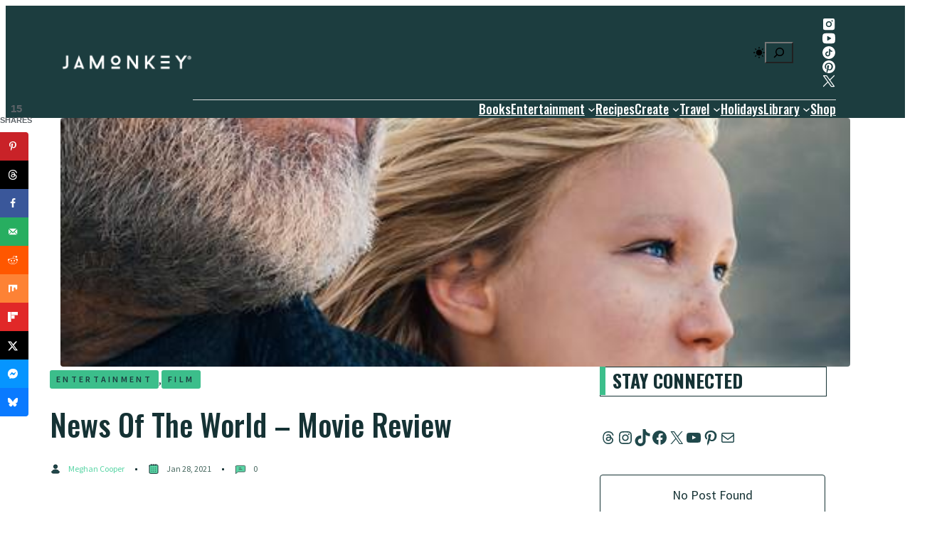

--- FILE ---
content_type: text/html; charset=UTF-8
request_url: https://jamonkey.com/news-of-the-world-movie-review/
body_size: 132054
content:
<!DOCTYPE html>
	<html lang="en-US">
	<head><meta charset="UTF-8" /><script>if(navigator.userAgent.match(/MSIE|Internet Explorer/i)||navigator.userAgent.match(/Trident\/7\..*?rv:11/i)){var href=document.location.href;if(!href.match(/[?&]nowprocket/)){if(href.indexOf("?")==-1){if(href.indexOf("#")==-1){document.location.href=href+"?nowprocket=1"}else{document.location.href=href.replace("#","?nowprocket=1#")}}else{if(href.indexOf("#")==-1){document.location.href=href+"&nowprocket=1"}else{document.location.href=href.replace("#","&nowprocket=1#")}}}}</script><script>(()=>{class RocketLazyLoadScripts{constructor(){this.v="1.2.5.1",this.triggerEvents=["keydown","mousedown","mousemove","touchmove","touchstart","touchend","wheel"],this.userEventHandler=this.t.bind(this),this.touchStartHandler=this.i.bind(this),this.touchMoveHandler=this.o.bind(this),this.touchEndHandler=this.h.bind(this),this.clickHandler=this.u.bind(this),this.interceptedClicks=[],this.interceptedClickListeners=[],this.l(this),window.addEventListener("pageshow",(t=>{this.persisted=t.persisted,this.everythingLoaded&&this.m()})),document.addEventListener("DOMContentLoaded",(()=>{this.p()})),this.delayedScripts={normal:[],async:[],defer:[]},this.trash=[],this.allJQueries=[]}k(t){document.hidden?t.t():(this.triggerEvents.forEach((e=>window.addEventListener(e,t.userEventHandler,{passive:!0}))),window.addEventListener("touchstart",t.touchStartHandler,{passive:!0}),window.addEventListener("mousedown",t.touchStartHandler),document.addEventListener("visibilitychange",t.userEventHandler))}_(){this.triggerEvents.forEach((t=>window.removeEventListener(t,this.userEventHandler,{passive:!0}))),document.removeEventListener("visibilitychange",this.userEventHandler)}i(t){"HTML"!==t.target.tagName&&(window.addEventListener("touchend",this.touchEndHandler),window.addEventListener("mouseup",this.touchEndHandler),window.addEventListener("touchmove",this.touchMoveHandler,{passive:!0}),window.addEventListener("mousemove",this.touchMoveHandler),t.target.addEventListener("click",this.clickHandler),this.L(t.target,!0),this.M(t.target,"onclick","rocket-onclick"),this.C())}o(t){window.removeEventListener("touchend",this.touchEndHandler),window.removeEventListener("mouseup",this.touchEndHandler),window.removeEventListener("touchmove",this.touchMoveHandler,{passive:!0}),window.removeEventListener("mousemove",this.touchMoveHandler),t.target.removeEventListener("click",this.clickHandler),this.L(t.target,!1),this.M(t.target,"rocket-onclick","onclick"),this.O()}h(){window.removeEventListener("touchend",this.touchEndHandler),window.removeEventListener("mouseup",this.touchEndHandler),window.removeEventListener("touchmove",this.touchMoveHandler,{passive:!0}),window.removeEventListener("mousemove",this.touchMoveHandler)}u(t){t.target.removeEventListener("click",this.clickHandler),this.L(t.target,!1),this.M(t.target,"rocket-onclick","onclick"),this.interceptedClicks.push(t),t.preventDefault(),t.stopPropagation(),t.stopImmediatePropagation(),this.O()}D(){window.removeEventListener("touchstart",this.touchStartHandler,{passive:!0}),window.removeEventListener("mousedown",this.touchStartHandler),this.interceptedClicks.forEach((t=>{t.target.dispatchEvent(new MouseEvent("click",{view:t.view,bubbles:!0,cancelable:!0}))}))}l(t){EventTarget.prototype.addEventListenerBase=EventTarget.prototype.addEventListener,EventTarget.prototype.addEventListener=function(e,i,o){"click"!==e||t.windowLoaded||i===t.clickHandler||t.interceptedClickListeners.push({target:this,func:i,options:o}),(this||window).addEventListenerBase(e,i,o)}}L(t,e){this.interceptedClickListeners.forEach((i=>{i.target===t&&(e?t.removeEventListener("click",i.func,i.options):t.addEventListener("click",i.func,i.options))})),t.parentNode!==document.documentElement&&this.L(t.parentNode,e)}S(){return new Promise((t=>{this.T?this.O=t:t()}))}C(){this.T=!0}O(){this.T=!1}M(t,e,i){t.hasAttribute&&t.hasAttribute(e)&&(event.target.setAttribute(i,event.target.getAttribute(e)),event.target.removeAttribute(e))}t(){this._(this),"loading"===document.readyState?document.addEventListener("DOMContentLoaded",this.R.bind(this)):this.R()}p(){let t=[];document.querySelectorAll("script[type=rocketlazyloadscript][data-rocket-src]").forEach((e=>{let i=e.getAttribute("data-rocket-src");if(i&&0!==i.indexOf("data:")){0===i.indexOf("//")&&(i=location.protocol+i);try{const o=new URL(i).origin;o!==location.origin&&t.push({src:o,crossOrigin:e.crossOrigin||"module"===e.getAttribute("data-rocket-type")})}catch(t){}}})),t=[...new Map(t.map((t=>[JSON.stringify(t),t]))).values()],this.j(t,"preconnect")}async R(){this.lastBreath=Date.now(),this.P(this),this.F(this),this.q(),this.A(),this.I(),await this.U(this.delayedScripts.normal),await this.U(this.delayedScripts.defer),await this.U(this.delayedScripts.async);try{await this.W(),await this.H(this),await this.J()}catch(t){console.error(t)}window.dispatchEvent(new Event("rocket-allScriptsLoaded")),this.everythingLoaded=!0,this.S().then((()=>{this.D()})),this.N()}A(){document.querySelectorAll("script[type=rocketlazyloadscript]").forEach((t=>{t.hasAttribute("data-rocket-src")?t.hasAttribute("async")&&!1!==t.async?this.delayedScripts.async.push(t):t.hasAttribute("defer")&&!1!==t.defer||"module"===t.getAttribute("data-rocket-type")?this.delayedScripts.defer.push(t):this.delayedScripts.normal.push(t):this.delayedScripts.normal.push(t)}))}async B(t){if(await this.G(),!0!==t.noModule||!("noModule"in HTMLScriptElement.prototype))return new Promise((e=>{let i;function o(){(i||t).setAttribute("data-rocket-status","executed"),e()}try{if(navigator.userAgent.indexOf("Firefox/")>0||""===navigator.vendor)i=document.createElement("script"),[...t.attributes].forEach((t=>{let e=t.nodeName;"type"!==e&&("data-rocket-type"===e&&(e="type"),"data-rocket-src"===e&&(e="src"),i.setAttribute(e,t.nodeValue))})),t.text&&(i.text=t.text),i.hasAttribute("src")?(i.addEventListener("load",o),i.addEventListener("error",(function(){i.setAttribute("data-rocket-status","failed"),e()})),setTimeout((()=>{i.isConnected||e()}),1)):(i.text=t.text,o()),t.parentNode.replaceChild(i,t);else{const i=t.getAttribute("data-rocket-type"),n=t.getAttribute("data-rocket-src");i?(t.type=i,t.removeAttribute("data-rocket-type")):t.removeAttribute("type"),t.addEventListener("load",o),t.addEventListener("error",(function(){t.setAttribute("data-rocket-status","failed"),e()})),n?(t.removeAttribute("data-rocket-src"),t.src=n):t.src="data:text/javascript;base64,"+window.btoa(unescape(encodeURIComponent(t.text)))}}catch(i){t.setAttribute("data-rocket-status","failed"),e()}}));t.setAttribute("data-rocket-status","skipped")}async U(t){const e=t.shift();return e&&e.isConnected?(await this.B(e),this.U(t)):Promise.resolve()}I(){this.j([...this.delayedScripts.normal,...this.delayedScripts.defer,...this.delayedScripts.async],"preload")}j(t,e){var i=document.createDocumentFragment();t.forEach((t=>{const o=t.getAttribute&&t.getAttribute("data-rocket-src")||t.src;if(o){const n=document.createElement("link");n.href=o,n.rel=e,"preconnect"!==e&&(n.as="script"),t.getAttribute&&"module"===t.getAttribute("data-rocket-type")&&(n.crossOrigin=!0),t.crossOrigin&&(n.crossOrigin=t.crossOrigin),t.integrity&&(n.integrity=t.integrity),i.appendChild(n),this.trash.push(n)}})),document.head.appendChild(i)}P(t){let e={};function i(i,o){return e[o].eventsToRewrite.indexOf(i)>=0&&!t.everythingLoaded?"rocket-"+i:i}function o(t,o){!function(t){e[t]||(e[t]={originalFunctions:{add:t.addEventListener,remove:t.removeEventListener},eventsToRewrite:[]},t.addEventListener=function(){arguments[0]=i(arguments[0],t),e[t].originalFunctions.add.apply(t,arguments)},t.removeEventListener=function(){arguments[0]=i(arguments[0],t),e[t].originalFunctions.remove.apply(t,arguments)})}(t),e[t].eventsToRewrite.push(o)}function n(e,i){let o=e[i];e[i]=null,Object.defineProperty(e,i,{get:()=>o||function(){},set(n){t.everythingLoaded?o=n:e["rocket"+i]=o=n}})}o(document,"DOMContentLoaded"),o(window,"DOMContentLoaded"),o(window,"load"),o(window,"pageshow"),o(document,"readystatechange"),n(document,"onreadystatechange"),n(window,"onload"),n(window,"onpageshow")}F(t){let e;function i(e){return t.everythingLoaded?e:e.split(" ").map((t=>"load"===t||0===t.indexOf("load.")?"rocket-jquery-load":t)).join(" ")}function o(o){if(o&&o.fn&&!t.allJQueries.includes(o)){o.fn.ready=o.fn.init.prototype.ready=function(e){return t.domReadyFired?e.bind(document)(o):document.addEventListener("rocket-DOMContentLoaded",(()=>e.bind(document)(o))),o([])};const e=o.fn.on;o.fn.on=o.fn.init.prototype.on=function(){return this[0]===window&&("string"==typeof arguments[0]||arguments[0]instanceof String?arguments[0]=i(arguments[0]):"object"==typeof arguments[0]&&Object.keys(arguments[0]).forEach((t=>{const e=arguments[0][t];delete arguments[0][t],arguments[0][i(t)]=e}))),e.apply(this,arguments),this},t.allJQueries.push(o)}e=o}o(window.jQuery),Object.defineProperty(window,"jQuery",{get:()=>e,set(t){o(t)}})}async H(t){const e=document.querySelector("script[data-webpack]");e&&(await async function(){return new Promise((t=>{e.addEventListener("load",t),e.addEventListener("error",t)}))}(),await t.K(),await t.H(t))}async W(){this.domReadyFired=!0,await this.G(),document.dispatchEvent(new Event("rocket-readystatechange")),await this.G(),document.rocketonreadystatechange&&document.rocketonreadystatechange(),await this.G(),document.dispatchEvent(new Event("rocket-DOMContentLoaded")),await this.G(),window.dispatchEvent(new Event("rocket-DOMContentLoaded"))}async J(){await this.G(),document.dispatchEvent(new Event("rocket-readystatechange")),await this.G(),document.rocketonreadystatechange&&document.rocketonreadystatechange(),await this.G(),window.dispatchEvent(new Event("rocket-load")),await this.G(),window.rocketonload&&window.rocketonload(),await this.G(),this.allJQueries.forEach((t=>t(window).trigger("rocket-jquery-load"))),await this.G();const t=new Event("rocket-pageshow");t.persisted=this.persisted,window.dispatchEvent(t),await this.G(),window.rocketonpageshow&&window.rocketonpageshow({persisted:this.persisted}),this.windowLoaded=!0}m(){document.onreadystatechange&&document.onreadystatechange(),window.onload&&window.onload(),window.onpageshow&&window.onpageshow({persisted:this.persisted})}q(){const t=new Map;document.write=document.writeln=function(e){const i=document.currentScript;i||console.error("WPRocket unable to document.write this: "+e);const o=document.createRange(),n=i.parentElement;let s=t.get(i);void 0===s&&(s=i.nextSibling,t.set(i,s));const c=document.createDocumentFragment();o.setStart(c,0),c.appendChild(o.createContextualFragment(e)),n.insertBefore(c,s)}}async G(){Date.now()-this.lastBreath>45&&(await this.K(),this.lastBreath=Date.now())}async K(){return document.hidden?new Promise((t=>setTimeout(t))):new Promise((t=>requestAnimationFrame(t)))}N(){this.trash.forEach((t=>t.remove()))}static run(){const t=new RocketLazyLoadScripts;t.k(t)}}RocketLazyLoadScripts.run()})();</script>
		
		<script data-no-optimize="1" data-cfasync="false">!function(){"use strict";const t={adt_ei:{identityApiKey:"plainText",source:"url",type:"plaintext",priority:1},adt_eih:{identityApiKey:"sha256",source:"urlh",type:"hashed",priority:2},sh_kit:{identityApiKey:"sha256",source:"urlhck",type:"hashed",priority:3}},e=Object.keys(t);function i(t){return function(t){const e=t.match(/((?=([a-z0-9._!#$%+^&*()[\]<>-]+))\2@[a-z0-9._-]+\.[a-z0-9._-]+)/gi);return e?e[0]:""}(function(t){return t.replace(/\s/g,"")}(t.toLowerCase()))}!async function(){const n=new URL(window.location.href),o=n.searchParams;let a=null;const r=Object.entries(t).sort(([,t],[,e])=>t.priority-e.priority).map(([t])=>t);for(const e of r){const n=o.get(e),r=t[e];if(!n||!r)continue;const c=decodeURIComponent(n),d="plaintext"===r.type&&i(c),s="hashed"===r.type&&c;if(d||s){a={value:c,config:r};break}}if(a){const{value:t,config:e}=a;window.adthrive=window.adthrive||{},window.adthrive.cmd=window.adthrive.cmd||[],window.adthrive.cmd.push(function(){window.adthrive.identityApi({source:e.source,[e.identityApiKey]:t},({success:i,data:n})=>{i?window.adthrive.log("info","Plugin","detectEmails",`Identity API called with ${e.type} email: ${t}`,n):window.adthrive.log("warning","Plugin","detectEmails",`Failed to call Identity API with ${e.type} email: ${t}`,n)})})}!function(t,e){const i=new URL(e);t.forEach(t=>i.searchParams.delete(t)),history.replaceState(null,"",i.toString())}(e,n)}()}();
</script><meta name="viewport" content="width=device-width, initial-scale=1" />
<meta name='robots' content='index, follow, max-image-preview:large, max-snippet:-1, max-video-preview:-1' />
<style data-no-optimize="1" data-cfasync="false">
	.adthrive-ad {
		margin-top: 10px;
		margin-bottom: 10px;
		text-align: center;
		overflow-x: visible;
		clear: both;
		line-height: 0;
	}
	.adthrive-ad {
clear: both;
}

.nc_wrapper {
z-index: 0 !important;
}

body.single .adthrive-sidebar.adthrive-stuck {
margin-top: 20px !important;
}

.adthrive-device-desktop #adthrive-collapse-close {
top: -8px !important;
}

h3#adthrive-collapse-title{
margin: 5px auto;
}

.adthrive-device-desktop #adthrive-collapse-position.adthrive-collapse-sticky {
top: 130px!important;
}

#adthrive-collapse-title{
margin-top: 0px;
}

#AdThrive_Recipe_2_desktop {
margin-top: 20px;
float: none;
}

body.archive .tdi_73 > .wpb_wrapper {
position: static!important;
}

.adthrive-device-desktop .adthrive-recipe,
.adthrive-device-tablet .adthrive-recipe {
	float: right;
	clear: right;
	margin-left: 10px;
}

body.home .adthrive-content {
  grid-column: 1 / -1;
}</style>
<script data-no-optimize="1" data-cfasync="false">
	window.adthriveCLS = {
		enabledLocations: ['Content', 'Recipe'],
		injectedSlots: [],
		injectedFromPlugin: true,
		branch: '7c8aef5',bucket: 'prod',			};
	window.adthriveCLS.siteAds = {"betaTester":false,"targeting":[{"value":"57e05524fcca6d7f128a18dc","key":"siteId"},{"value":"6233884d95dcd57088d9c4e1","key":"organizationId"},{"value":"JaMonkey","key":"siteName"},{"value":"AdThrive Edge","key":"service"},{"value":"on","key":"bidding"},{"value":["Family and Parenting","Food","Crafts","Travel","Entertainment"],"key":"verticals"}],"siteUrl":"https://jamonkey.com","siteId":"57e05524fcca6d7f128a18dc","siteName":"JaMonkey","breakpoints":{"tablet":768,"desktop":1024},"cloudflare":null,"adUnits":[{"sequence":1,"targeting":[{"value":["Sidebar"],"key":"location"}],"devices":["desktop"],"name":"Sidebar_1","sticky":false,"location":"Sidebar","dynamic":{"pageSelector":"body.home","spacing":0,"max":1,"lazyMax":null,"enable":true,"lazy":false,"elementSelector":".ultp-block-2de901","skip":0,"classNames":[],"position":"beforeend","every":1,"enabled":true},"stickyOverlapSelector":"","adSizes":[[1,1],[120,240],[160,600],[250,250],[300,50],[300,250],[300,420],[300,600],[320,50],[320,100],[336,280]],"priority":299,"autosize":true},{"sequence":null,"targeting":[{"value":["Content"],"key":"location"}],"devices":["desktop"],"name":"Content","sticky":false,"location":"Content","dynamic":{"pageSelector":"body.home","spacing":1.25,"max":2,"lazyMax":null,"enable":true,"lazy":false,"elementSelector":".ultp-block-column-4  > .ultp-block-item:nth-child(4n), .ultp-block-column-3 > .ultp-block-item:nth-child(3n)","skip":1,"classNames":[],"position":"afterend","every":1,"enabled":true},"stickyOverlapSelector":"","adSizes":[[320,50],[320,100],[468,60],[300,50],[728,90]],"priority":199,"autosize":false},{"sequence":null,"targeting":[{"value":["Content"],"key":"location"}],"devices":["tablet"],"name":"Content","sticky":false,"location":"Content","dynamic":{"pageSelector":"body.home","spacing":1.25,"max":2,"lazyMax":null,"enable":true,"lazy":false,"elementSelector":".ultp-pg1a-style1 > .ultp-block-item:nth-child(3n)","skip":1,"classNames":[],"position":"afterend","every":1,"enabled":true},"stickyOverlapSelector":"","adSizes":[[320,50],[320,100],[468,60],[300,50],[728,90]],"priority":199,"autosize":false},{"sequence":null,"targeting":[{"value":["Content"],"key":"location"}],"devices":["phone"],"name":"Content","sticky":false,"location":"Content","dynamic":{"pageSelector":"body.home","spacing":1.25,"max":2,"lazyMax":null,"enable":true,"lazy":false,"elementSelector":".ultp-block-item","skip":3,"classNames":[],"position":"afterend","every":1,"enabled":true},"stickyOverlapSelector":"","adSizes":[[320,50],[320,100],[468,60],[300,50],[728,90]],"priority":199,"autosize":false},{"sequence":1,"targeting":[{"value":["Sidebar"],"key":"location"}],"devices":["desktop"],"name":"Sidebar_1","sticky":false,"location":"Sidebar","dynamic":{"pageSelector":"body.single","spacing":0,"max":1,"lazyMax":null,"enable":true,"lazy":false,"elementSelector":".wp-block-ultimate-post-advanced-search.ultp-block-67a7c3","skip":0,"classNames":[],"position":"afterend","every":1,"enabled":true},"stickyOverlapSelector":"","adSizes":[[160,600],[336,280],[320,50],[300,600],[250,250],[1,1],[320,100],[300,1050],[300,50],[300,420],[300,250]],"priority":299,"autosize":true},{"sequence":2,"targeting":[{"value":["Sidebar"],"key":"location"}],"devices":["desktop"],"name":"Sidebar_2","sticky":false,"location":"Sidebar","dynamic":{"pageSelector":"body.single","spacing":0,"max":1,"lazyMax":null,"enable":true,"lazy":false,"elementSelector":".ultp-block-872063","skip":0,"classNames":["widget"],"position":"afterend","every":1,"enabled":true},"stickyOverlapSelector":"","adSizes":[[160,600],[336,280],[320,50],[300,600],[250,250],[1,1],[320,100],[300,1050],[300,50],[300,420],[300,250]],"priority":298,"autosize":true},{"sequence":1,"targeting":[{"value":["Sidebar"],"key":"location"}],"devices":["desktop"],"name":"Sidebar_1","sticky":false,"location":"Sidebar","dynamic":{"pageSelector":"body.archive","spacing":0,"max":1,"lazyMax":null,"enable":true,"lazy":false,"elementSelector":".wp-block-ultimate-post-advanced-search.ultp-block-6ed9a3","skip":0,"classNames":[],"position":"afterend","every":1,"enabled":true},"stickyOverlapSelector":"","adSizes":[[160,600],[336,280],[320,50],[300,600],[250,250],[1,1],[320,100],[300,1050],[300,50],[300,420],[300,250]],"priority":299,"autosize":true},{"sequence":2,"targeting":[{"value":["Sidebar"],"key":"location"}],"devices":["desktop"],"name":"Sidebar_2","sticky":false,"location":"Sidebar","dynamic":{"pageSelector":"body.archive","spacing":0,"max":1,"lazyMax":null,"enable":true,"lazy":false,"elementSelector":".ultp-block-a60630","skip":0,"classNames":["widget"],"position":"afterend","every":1,"enabled":true},"stickyOverlapSelector":"","adSizes":[[160,600],[336,280],[320,50],[300,600],[250,250],[1,1],[320,100],[300,1050],[300,50],[300,420],[300,250]],"priority":298,"autosize":true},{"sequence":null,"targeting":[{"value":["Content"],"key":"location"}],"devices":["tablet","phone"],"name":"Content","sticky":false,"location":"Content","dynamic":{"pageSelector":"body.search, body.archive","spacing":1,"max":4,"lazyMax":null,"enable":true,"lazy":false,"elementSelector":".wp-block-ultimate-post-post-grid-parent .ultp-block-column-1 .ultp-block-item","skip":2,"classNames":[],"position":"afterend","every":1,"enabled":true},"stickyOverlapSelector":"","adSizes":[[728,90],[336,280],[320,50],[468,60],[970,90],[250,250],[1,1],[320,100],[970,250],[1,2],[300,50],[300,300],[552,334],[728,250],[300,250]],"priority":199,"autosize":true},{"sequence":null,"targeting":[{"value":["Content"],"key":"location"}],"devices":["desktop","tablet","phone"],"name":"Content","sticky":false,"location":"Content","dynamic":{"pageSelector":"body.single","spacing":1,"max":3,"lazyMax":96,"enable":true,"lazy":true,"elementSelector":".ultp-builder-content > p","skip":3,"classNames":[],"position":"afterend","every":1,"enabled":true},"stickyOverlapSelector":"","adSizes":[[728,90],[336,280],[320,50],[468,60],[970,90],[250,250],[1,1],[320,100],[970,250],[1,2],[300,50],[300,300],[552,334],[728,250],[300,250]],"priority":199,"autosize":true},{"sequence":1,"targeting":[{"value":["Recipe"],"key":"location"}],"devices":["desktop"],"name":"Recipe_1","sticky":false,"location":"Recipe","dynamic":{"pageSelector":"","spacing":0.7,"max":1,"lazyMax":null,"enable":true,"lazy":false,"elementSelector":".wprm-recipe-ingredients-container li","skip":0,"classNames":[],"position":"beforebegin","every":1,"enabled":true},"stickyOverlapSelector":"","adSizes":[[320,50],[250,250],[1,1],[320,100],[1,2],[300,50],[320,300],[300,390],[300,250]],"priority":-101,"autosize":true},{"sequence":2,"targeting":[{"value":["Recipe"],"key":"location"}],"devices":["desktop"],"name":"Recipe_2","sticky":false,"location":"Recipe","dynamic":{"pageSelector":"","spacing":0.7,"max":1,"lazyMax":null,"enable":true,"lazy":false,"elementSelector":".wprm-recipe-instructions-container li","skip":1,"classNames":[],"position":"beforebegin","every":1,"enabled":true},"stickyOverlapSelector":"","adSizes":[[320,50],[250,250],[1,1],[320,100],[1,2],[300,50],[320,300],[300,390],[300,250]],"priority":-102,"autosize":true},{"sequence":null,"targeting":[{"value":["Recipe"],"key":"location"}],"devices":["tablet","phone"],"name":"Recipe","sticky":false,"location":"Recipe","dynamic":{"pageSelector":"","spacing":0.7,"max":2,"lazyMax":null,"enable":true,"lazy":false,"elementSelector":".wprm-recipe-ingredients-container, .wprm-recipe-instructions-container li","skip":0,"classNames":[],"position":"afterend","every":1,"enabled":true},"stickyOverlapSelector":"","adSizes":[[320,50],[250,250],[1,1],[320,100],[1,2],[300,50],[320,300],[300,390],[300,250]],"priority":-101,"autosize":true},{"sequence":null,"targeting":[{"value":["Below Post"],"key":"location"}],"devices":["phone","tablet","desktop"],"name":"Below_Post","sticky":false,"location":"Below Post","dynamic":{"pageSelector":"body.single","spacing":0.85,"max":0,"lazyMax":99,"enable":true,"lazy":true,"elementSelector":".ultp-builder-comment-reply li, .ultp-comment-form-container","skip":0,"classNames":[],"position":"beforebegin","every":1,"enabled":true},"stickyOverlapSelector":"","adSizes":[[728,90],[336,280],[320,50],[468,60],[250,250],[1,1],[320,100],[300,250],[970,250],[728,250]],"priority":99,"autosize":true},{"sequence":null,"targeting":[{"value":["Footer"],"key":"location"},{"value":true,"key":"sticky"}],"devices":["tablet","phone","desktop"],"name":"Footer","sticky":true,"location":"Footer","dynamic":{"pageSelector":"","spacing":0,"max":1,"lazyMax":null,"enable":true,"lazy":false,"elementSelector":"body","skip":0,"classNames":[],"position":"beforeend","every":1,"enabled":true},"stickyOverlapSelector":"","adSizes":[[320,50],[320,100],[728,90],[970,90],[468,60],[1,1],[300,50]],"priority":-1,"autosize":true}],"adDensityLayout":{"mobile":{"adDensity":0.24,"onePerViewport":false},"pageOverrides":[{"mobile":{"adDensity":0.3,"onePerViewport":false},"note":null,"pageSelector":"body.blog, body.search, body.archive","desktop":{"adDensity":0.24,"onePerViewport":false}},{"mobile":{"adDensity":0.24,"onePerViewport":true},"note":null,"pageSelector":"body.home","desktop":{"adDensity":0.24,"onePerViewport":true}}],"desktop":{"adDensity":0.24,"onePerViewport":false}},"adDensityEnabled":true,"siteExperiments":[],"adTypes":{"sponsorTileDesktop":true,"interscrollerDesktop":true,"nativeBelowPostDesktop":true,"miniscroller":true,"largeFormatsMobile":true,"nativeMobileContent":true,"inRecipeRecommendationMobile":true,"nativeMobileRecipe":true,"sponsorTileMobile":true,"expandableCatalogAdsMobile":true,"frameAdsMobile":true,"outstreamMobile":true,"nativeHeaderMobile":true,"frameAdsDesktop":true,"inRecipeRecommendationDesktop":true,"expandableFooterDesktop":true,"nativeDesktopContent":true,"outstreamDesktop":true,"animatedFooter":true,"skylineHeader":false,"expandableFooter":true,"nativeDesktopSidebar":true,"videoFootersMobile":true,"videoFootersDesktop":true,"interscroller":true,"nativeDesktopRecipe":true,"nativeHeaderDesktop":true,"nativeBelowPostMobile":true,"expandableCatalogAdsDesktop":true,"largeFormatsDesktop":true},"adOptions":{"theTradeDesk":true,"rtbhouse":true,"undertone":true,"sidebarConfig":{"dynamicStickySidebar":{"minHeight":1800,"enabled":true,"blockedSelectors":[]}},"footerCloseButton":true,"teads":true,"seedtag":true,"pmp":true,"thirtyThreeAcross":true,"sharethrough":true,"optimizeVideoPlayersForEarnings":true,"removeVideoTitleWrapper":true,"pubMatic":true,"infiniteScroll":false,"longerVideoAdPod":true,"yahoossp":false,"spa":false,"stickyContainerConfig":{"recipe":{"minHeight":null,"enabled":false},"recipeDesktop":{"minHeight":400,"enabled":false},"blockedSelectors":[],"stickyHeaderSelectors":[],"content":{"minHeight":null,"enabled":false},"recipeMobile":{"minHeight":400,"enabled":false}},"sonobi":true,"gatedPrint":{"siteEmailServiceProviderId":null,"defaultOptIn":false,"enabled":false,"newsletterPromptEnabled":false},"yieldmo":true,"footerSelector":"","amazonUAM":true,"gamMCMEnabled":true,"gamMCMChildNetworkCode":"92937298","stickyContainerAds":false,"rubicon":true,"conversant":false,"openx":true,"customCreativeEnabled":true,"mobileHeaderHeight":1,"secColor":"#000000","unruly":true,"mediaGrid":true,"bRealTime":true,"adInViewTime":null,"gumgum":true,"comscoreFooter":true,"desktopInterstitial":false,"amx":true,"footerCloseButtonDesktop":false,"ozone":true,"isAutoOptimized":true,"adform":true,"comscoreTAL":true,"targetaff":false,"bgColor":"#FFFFFF","advancePlaylistOptions":{"playlistPlayer":{"enabled":true},"relatedPlayer":{"enabled":true,"applyToFirst":true}},"kargo":true,"liveRampATS":true,"footerCloseButtonMobile":false,"interstitialBlockedPageSelectors":"","prioritizeShorterVideoAds":true,"allowSmallerAdSizes":true,"comscore":"FamilyParenting","blis":true,"wakeLock":{"desktopEnabled":true,"mobileValue":15,"mobileEnabled":true,"desktopValue":30},"mobileInterstitial":true,"tripleLift":true,"sensitiveCategories":["alc","ast","cbd","conl","cosm","dat","drg","gamc","gamv","pol","rel","sst","ssr","srh","ske","tob","wtl"],"liveRamp":true,"mobileInterstitialBlockedPageSelectors":"","adthriveEmailIdentity":true,"criteo":true,"nativo":true,"infiniteScrollOptions":{"selector":"","heightThreshold":0},"dynamicContentSlotLazyLoading":true,"clsOptimizedAds":true,"ogury":true,"verticals":["Family and Parenting","Food","Crafts","Travel","Entertainment"],"inImage":false,"stackadapt":true,"usCMP":{"enabled":false,"regions":[]},"advancePlaylist":true,"medianet":true,"delayLoading":true,"inImageZone":null,"appNexus":true,"rise":true,"liveRampId":"","infiniteScrollRefresh":false,"indexExchange":true},"thirdPartySiteConfig":{"partners":{"discounts":[]}},"featureRollouts":{"erp":{"featureRolloutId":19,"data":null,"enabled":false}},"videoPlayers":{"contextual":{"autoplayCollapsibleEnabled":true,"overrideEmbedLocation":true,"defaultPlayerType":"static"},"videoEmbed":"wordpress","footerSelector":".before-footer-cta, .footer-widgets","contentSpecificPlaylists":[],"players":[{"devices":["desktop","mobile"],"formattedType":"Stationary Related","description":"","id":4054274,"title":"Stationary related player - desktop and mobile","type":"stationaryRelated","enabled":true,"playerId":"cC2Z7Ebd"},{"pageSelector":"body.single","devices":["desktop"],"formattedType":"Sticky Related","description":"","elementSelector":".entry-content","skip":null,"id":4054275,"position":"afterbegin","title":"Sticky related player - desktop","type":"stickyRelated","enabled":true,"playerId":"cC2Z7Ebd"},{"playlistId":"","pageSelector":"body.single","devices":["mobile"],"mobileLocation":"top-center","description":"","skip":0,"title":"Sticky related player - mobile","type":"stickyRelated","enabled":true,"formattedType":"Sticky Related","elementSelector":".entry-content, .post-page-content","id":4054276,"position":"afterbegin","saveVideoCloseState":false,"shuffle":false,"mobileHeaderSelector":null,"playerId":"cC2Z7Ebd"},{"playlistId":"xklnLc8Z","pageSelector":"body.single","devices":["desktop"],"description":"","skip":2,"title":"","type":"stickyPlaylist","enabled":true,"footerSelector":".before-footer-cta, .footer-widgets","formattedType":"Sticky Playlist","elementSelector":".ultp-builder-content > p","id":4054277,"position":"afterend","saveVideoCloseState":false,"shuffle":true,"mobileHeaderSelector":null,"playerId":"Hz0mBf4g"},{"playlistId":"xklnLc8Z","pageSelector":"body.single","devices":["mobile"],"mobileLocation":"top-center","description":"","skip":2,"title":"","type":"stickyPlaylist","enabled":true,"footerSelector":".before-footer-cta, .footer-widgets","formattedType":"Sticky Playlist","elementSelector":".ultp-builder-content > p","id":4054278,"position":"afterend","saveVideoCloseState":false,"shuffle":true,"mobileHeaderSelector":null,"playerId":"Hz0mBf4g"}],"partners":{"theTradeDesk":true,"unruly":true,"mediaGrid":true,"undertone":true,"gumgum":true,"seedtag":true,"amx":true,"ozone":true,"adform":true,"pmp":true,"kargo":true,"connatix":true,"stickyOutstream":{"desktop":{"enabled":true},"blockedPageSelectors":"","mobileLocation":"bottom-left","allowOnHomepage":true,"mobile":{"enabled":true},"saveVideoCloseState":false,"mobileHeaderSelector":"","allowForPageWithStickyPlayer":{"enabled":true}},"sharethrough":true,"blis":true,"tripleLift":true,"pubMatic":true,"criteo":true,"yahoossp":false,"nativo":true,"stackadapt":true,"yieldmo":true,"amazonUAM":true,"medianet":true,"rubicon":true,"appNexus":true,"rise":true,"openx":true,"indexExchange":true}}};</script>

<script data-no-optimize="1" data-cfasync="false">
(function(w, d) {
	w.adthrive = w.adthrive || {};
	w.adthrive.cmd = w.adthrive.cmd || [];
	w.adthrive.plugin = 'adthrive-ads-3.10.0';
	w.adthrive.host = 'ads.adthrive.com';
	w.adthrive.integration = 'plugin';

	var commitParam = (w.adthriveCLS && w.adthriveCLS.bucket !== 'prod' && w.adthriveCLS.branch) ? '&commit=' + w.adthriveCLS.branch : '';

	var s = d.createElement('script');
	s.async = true;
	s.referrerpolicy='no-referrer-when-downgrade';
	s.src = 'https://' + w.adthrive.host + '/sites/57e05524fcca6d7f128a18dc/ads.min.js?referrer=' + w.encodeURIComponent(w.location.href) + commitParam + '&cb=' + (Math.floor(Math.random() * 100) + 1) + '';
	var n = d.getElementsByTagName('script')[0];
	n.parentNode.insertBefore(s, n);
})(window, document);
</script>
<link rel="dns-prefetch" href="https://ads.adthrive.com/"><link rel="preconnect" href="https://ads.adthrive.com/"><link rel="preconnect" href="https://ads.adthrive.com/" crossorigin>
	<!-- This site is optimized with the Yoast SEO Premium plugin v24.1 (Yoast SEO v26.8) - https://yoast.com/product/yoast-seo-premium-wordpress/ -->
	<link rel="canonical" href="https://jamonkey.com/news-of-the-world-movie-review/" />
	<meta name="author" content="Meghan Cooper" />
	<script type="application/ld+json" class="yoast-schema-graph">{"@context":"https://schema.org","@graph":[{"@type":"Article","@id":"https://jamonkey.com/news-of-the-world-movie-review/#article","isPartOf":{"@id":"https://jamonkey.com/news-of-the-world-movie-review/"},"author":{"name":"Meghan Cooper","@id":"https://jamonkey.com/#/schema/person/c262845c6483cfe794613f681450e778"},"headline":"News of the World &#8211; Movie Review","datePublished":"2020-12-22T01:03:51+00:00","dateModified":"2021-01-28T21:32:42+00:00","mainEntityOfPage":{"@id":"https://jamonkey.com/news-of-the-world-movie-review/"},"wordCount":600,"commentCount":0,"publisher":{"@id":"https://jamonkey.com/#organization"},"image":{"@id":"https://jamonkey.com/news-of-the-world-movie-review/#primaryimage"},"thumbnailUrl":"https://jamonkey.com/wp-content/uploads/2020/12/image001.jpg","articleSection":["Entertainment","Film"],"inLanguage":"en-US","potentialAction":[{"@type":"CommentAction","name":"Comment","target":["https://jamonkey.com/news-of-the-world-movie-review/#respond"]}]},{"@type":"WebPage","@id":"https://jamonkey.com/news-of-the-world-movie-review/","url":"https://jamonkey.com/news-of-the-world-movie-review/","name":"News of the World - Movie Review - JaMonkey","isPartOf":{"@id":"https://jamonkey.com/#website"},"primaryImageOfPage":{"@id":"https://jamonkey.com/news-of-the-world-movie-review/#primaryimage"},"image":{"@id":"https://jamonkey.com/news-of-the-world-movie-review/#primaryimage"},"thumbnailUrl":"https://jamonkey.com/wp-content/uploads/2020/12/image001.jpg","datePublished":"2020-12-22T01:03:51+00:00","dateModified":"2021-01-28T21:32:42+00:00","breadcrumb":{"@id":"https://jamonkey.com/news-of-the-world-movie-review/#breadcrumb"},"inLanguage":"en-US","potentialAction":[{"@type":"ReadAction","target":["https://jamonkey.com/news-of-the-world-movie-review/"]}]},{"@type":"ImageObject","inLanguage":"en-US","@id":"https://jamonkey.com/news-of-the-world-movie-review/#primaryimage","url":"https://jamonkey.com/wp-content/uploads/2020/12/image001.jpg","contentUrl":"https://jamonkey.com/wp-content/uploads/2020/12/image001.jpg","width":519,"height":770},{"@type":"BreadcrumbList","@id":"https://jamonkey.com/news-of-the-world-movie-review/#breadcrumb","itemListElement":[{"@type":"ListItem","position":1,"name":"Home","item":"https://jamonkey.com/"},{"@type":"ListItem","position":2,"name":"Entertainment","item":"https://jamonkey.com/category/entertainment/"},{"@type":"ListItem","position":3,"name":"News of the World &#8211; Movie Review"}]},{"@type":"WebSite","@id":"https://jamonkey.com/#website","url":"https://jamonkey.com/","name":"JaMonkey","description":"","publisher":{"@id":"https://jamonkey.com/#organization"},"potentialAction":[{"@type":"SearchAction","target":{"@type":"EntryPoint","urlTemplate":"https://jamonkey.com/?s={search_term_string}"},"query-input":{"@type":"PropertyValueSpecification","valueRequired":true,"valueName":"search_term_string"}}],"inLanguage":"en-US"},{"@type":"Organization","@id":"https://jamonkey.com/#organization","name":"JaMonkey by Meghan Cooper","url":"https://jamonkey.com/","logo":{"@type":"ImageObject","inLanguage":"en-US","@id":"https://jamonkey.com/#/schema/logo/image/","url":"https://jamonkey.com/wp-content/uploads/2021/03/jamonkey-site-card.jpg","contentUrl":"https://jamonkey.com/wp-content/uploads/2021/03/jamonkey-site-card.jpg","width":1200,"height":600,"caption":"JaMonkey by Meghan Cooper"},"image":{"@id":"https://jamonkey.com/#/schema/logo/image/"},"sameAs":["https://www.facebook.com/jamonkey/","https://x.com/jamonkey","https://www.instagram.com/jamonkey","https://www.linkedin.com/in/meghancooper/","https://www.pinterest.com/jamonkey","https://www.youtube.com/c/JaMonkey"]},{"@type":"Person","@id":"https://jamonkey.com/#/schema/person/c262845c6483cfe794613f681450e778","name":"Meghan Cooper","image":{"@type":"ImageObject","inLanguage":"en-US","@id":"https://jamonkey.com/#/schema/person/image/","url":"https://secure.gravatar.com/avatar/ab7ccec82df3b6a9bed1f9e2978ffdc0a569374a1c87699a4c832bf82126ad68?s=96&d=identicon&r=pg","contentUrl":"https://secure.gravatar.com/avatar/ab7ccec82df3b6a9bed1f9e2978ffdc0a569374a1c87699a4c832bf82126ad68?s=96&d=identicon&r=pg","caption":"Meghan Cooper"},"description":"Meghan Cooper is a writer, content creator, movie critic, and geek living in Atlanta, Ga. She loves movies, traveling, and lots of coffee. Member of the Southeastern Film Critics Association, Georgia Film Critics Association, and Atlanta Film Critics Circle.","sameAs":["https://jamonkey.com","https://www.facebook.com/jamonkey","https://instagram.com/jamonkey","https://linkedin.in/meghancooper","https://pinterest.com/jamonkey","https://x.com/JaMonkey","https://youtube.com/user/jamonkeytv"],"url":"https://jamonkey.com/author/jamonkey/"}]}</script>
	<!-- / Yoast SEO Premium plugin. -->


<!-- Hubbub v.2.27.2 https://morehubbub.com/ -->
<meta property="og:locale" content="en_US" />
<meta property="og:type" content="article" />
<meta property="og:title" content="News of the World - Movie Review" />
<meta property="og:description" content="Tom Hanks gives us a look into a Civil War captain&#039;s mind in the character study, News of the World.&nbsp; News of the World opens in theaters on December 25th.&nbsp; Captain Jefferson Kyle Kidd (Hanks)" />
<meta property="og:url" content="https://jamonkey.com/news-of-the-world-movie-review/" />
<meta property="og:site_name" content="JaMonkey" />
<meta property="og:updated_time" content="2021-01-28T16:32:42+00:00" />
<meta property="article:published_time" content="2020-12-21T20:03:51+00:00" />
<meta property="article:modified_time" content="2021-01-28T16:32:42+00:00" />
<meta name="twitter:card" content="summary_large_image" />
<meta name="twitter:title" content="News of the World - Movie Review" />
<meta name="twitter:description" content="Tom Hanks gives us a look into a Civil War captain&#039;s mind in the character study, News of the World.&nbsp; News of the World opens in theaters on December 25th.&nbsp; Captain Jefferson Kyle Kidd (Hanks)" />
<meta class="flipboard-article" content="Tom Hanks gives us a look into a Civil War captain&#039;s mind in the character study, News of the World.&nbsp; News of the World opens in theaters on December 25th.&nbsp; Captain Jefferson Kyle Kidd (Hanks)" />
<meta property="fb:app_id" content="352910498111877" />
<meta property="og:image" content="https://jamonkey.com/wp-content/uploads/2020/12/image001.jpg" />
<meta name="twitter:image" content="https://jamonkey.com/wp-content/uploads/2020/12/image001.jpg" />
<meta property="og:image:width" content="519" />
<meta property="og:image:height" content="770" />
<meta property="article:author" content="https://www.facebook.com/jamonkey" />
<meta name="twitter:creator" content="@JaMonkey" />
<!-- Hubbub v.2.27.2 https://morehubbub.com/ -->
<title>News of the World - Movie Review - JaMonkey</title>
<link rel='dns-prefetch' href='//www.dwin2.com' />
<link rel='dns-prefetch' href='//www.googletagmanager.com' />
<link rel='dns-prefetch' href='//cdn.onesignal.com' />
<link rel='dns-prefetch' href='//s.pinimg.com' />
<link rel='dns-prefetch' href='//d.impactradius-event.com' />
<link rel='dns-prefetch' href='//z-na.amazon-adsystem.com' />
<link rel='dns-prefetch' href='//static.getclicky.com' />
<link rel='dns-prefetch' href='//bingads.microsoft.com' />
<link rel='dns-prefetch' href='//aws.amazon.com' />
<link rel='dns-prefetch' href='//maps.googleapis.com' />
<link rel='dns-prefetch' href='//maps.gstatic.com' />
<link rel='dns-prefetch' href='//fonts.googleapis.com' />
<link rel='dns-prefetch' href='//fonts.gstatic.com' />
<link rel='dns-prefetch' href='//ajax.googleapis.com' />
<link rel='dns-prefetch' href='//apis.google.com' />
<link rel='dns-prefetch' href='//google-analytics.com' />
<link rel='dns-prefetch' href='//www.google-analytics.com' />
<link rel='dns-prefetch' href='//ssl.google-analytics.com' />
<link rel='dns-prefetch' href='//youtube.com' />
<link rel='dns-prefetch' href='//api.pinterest.com' />
<link rel='dns-prefetch' href='//cdnjs.cloudflare.com' />
<link rel='dns-prefetch' href='//pixel.wp.com' />
<link rel='dns-prefetch' href='//connect.facebook.net' />
<link rel='dns-prefetch' href='//platform.twitter.com' />
<link rel='dns-prefetch' href='//syndication.twitter.com' />
<link rel='dns-prefetch' href='//platform.instagram.com' />
<link rel='dns-prefetch' href='//disqus.com' />
<link rel='dns-prefetch' href='//sitename.disqus.com' />
<link rel='dns-prefetch' href='//s7.addthis.com' />
<link rel='dns-prefetch' href='//platform.linkedin.com' />
<link rel='dns-prefetch' href='//w.sharethis.com' />
<link rel='dns-prefetch' href='//s0.wp.com' />
<link rel='dns-prefetch' href='//s1.wp.com' />
<link rel='dns-prefetch' href='//s2.wp.com' />
<link rel='dns-prefetch' href='//s.gravatar.com' />
<link rel='dns-prefetch' href='//0.gravatar.com' />
<link rel='dns-prefetch' href='//2.gravatar.com' />
<link rel='dns-prefetch' href='//1.gravatar.com' />
<link rel='dns-prefetch' href='//stats.wp.com' />
<link rel='dns-prefetch' href='//in.getclicky.com' />
<link rel='dns-prefetch' href='//www.anrdoezrs.net' />
<link rel='dns-prefetch' href='//aax-us-east.amazon-adsystem.com' />
<link rel='dns-prefetch' href='//fls-na.amazon-adsystem.com' />
<link rel='dns-prefetch' href='//ads.adthrive.com' />
<link rel='dns-prefetch' href='//filamentapp.s3.amazonaws.com' />
<link rel='dns-prefetch' href='//c.bing.com' />
<link rel='dns-prefetch' href='//c.clarity.ms' />

<link rel="alternate" type="application/rss+xml" title="JaMonkey &raquo; Feed" href="https://jamonkey.com/feed/" />
<link rel="alternate" title="oEmbed (JSON)" type="application/json+oembed" href="https://jamonkey.com/wp-json/oembed/1.0/embed?url=https%3A%2F%2Fjamonkey.com%2Fnews-of-the-world-movie-review%2F" />
<link rel="alternate" title="oEmbed (XML)" type="text/xml+oembed" href="https://jamonkey.com/wp-json/oembed/1.0/embed?url=https%3A%2F%2Fjamonkey.com%2Fnews-of-the-world-movie-review%2F&#038;format=xml" />
<link rel="alternate" type="application/rss+xml" title="JaMonkey &raquo; Stories Feed" href="https://jamonkey.com/web-stories/feed/"><script type="rocketlazyloadscript">(()=>{"use strict";const e=[400,500,600,700,800,900],t=e=>`wprm-min-${e}`,n=e=>`wprm-max-${e}`,s=new Set,o="ResizeObserver"in window,r=o?new ResizeObserver((e=>{for(const t of e)c(t.target)})):null,i=.5/(window.devicePixelRatio||1);function c(s){const o=s.getBoundingClientRect().width||0;for(let r=0;r<e.length;r++){const c=e[r],a=o<=c+i;o>c+i?s.classList.add(t(c)):s.classList.remove(t(c)),a?s.classList.add(n(c)):s.classList.remove(n(c))}}function a(e){s.has(e)||(s.add(e),r&&r.observe(e),c(e))}!function(e=document){e.querySelectorAll(".wprm-recipe").forEach(a)}();if(new MutationObserver((e=>{for(const t of e)for(const e of t.addedNodes)e instanceof Element&&(e.matches?.(".wprm-recipe")&&a(e),e.querySelectorAll?.(".wprm-recipe").forEach(a))})).observe(document.documentElement,{childList:!0,subtree:!0}),!o){let e=0;addEventListener("resize",(()=>{e&&cancelAnimationFrame(e),e=requestAnimationFrame((()=>s.forEach(c)))}),{passive:!0})}})();</script><style id='wp-img-auto-sizes-contain-inline-css'>
img:is([sizes=auto i],[sizes^="auto," i]){contain-intrinsic-size:3000px 1500px}
/*# sourceURL=wp-img-auto-sizes-contain-inline-css */
</style>
<link rel='stylesheet' id='genesis-blocks-style-css-css' href='https://jamonkey.com/wp-content/plugins/genesis-blocks/dist/style-blocks.build.css?ver=1765380382' media='all' />
<link rel='stylesheet' id='ultp-style-css' href='https://jamonkey.com/wp-content/plugins/ultimate-post/assets/css/style.min.css?ver=5.0.5' media='all' />
<style id='ultp-post-267413-inline-css'>
.ultp-block-592423 > .ultp-row-wrapper > .block-editor-inner-blocks > .block-editor-block-list__layout, 
                .ultp-block-592423 > .ultp-row-wrapper > .ultp-row-content { column-gap: 20px;}.ultp-block-592423 > .ultp-row-wrapper > .block-editor-inner-blocks > .block-editor-block-list__layout, 
            .ultp-block-592423 > .ultp-row-wrapper > .ultp-row-content { row-gap: 20px } .ultp-block-592423 > .ultp-row-wrapper  > .block-editor-inner-blocks > .block-editor-block-list__layout, 
                .ultp-block-592423 > .ultp-row-wrapper > .ultp-row-content { max-width: 1140px; margin-left: auto !important; margin-right: auto !important;}.ultp-block-592423.wp-block-ultimate-post-row > .ultp-row-wrapper:not(:has( > .components-resizable-box__container)), 
            .ultp-block-592423.wp-block-ultimate-post-row > .ultp-row-wrapper:has( > .components-resizable-box__container) > .block-editor-inner-blocks {padding: 25px 0px 20px 0px; }@media (max-width: 990px) {.ultp-block-592423 > .ultp-row-wrapper > .block-editor-inner-blocks > .block-editor-block-list__layout, 
                .ultp-block-592423 > .ultp-row-wrapper > .ultp-row-content { column-gap: 10px;}}@media (max-width: 767px) {.ultp-block-592423 > .ultp-row-wrapper > .block-editor-inner-blocks > .block-editor-block-list__layout, 
                .ultp-block-592423 > .ultp-row-wrapper > .ultp-row-content { column-gap: 5px;}}.ultp-block-592423 > .ultp-row-wrapper > .block-editor-inner-blocks > .block-editor-block-list__layout,  
            .ultp-block-592423 > .ultp-row-wrapper > .ultp-row-content { overflow: visible }.ultp-block-592423 > .ultp-row-wrapper > .block-editor-inner-blocks > .block-editor-block-list__layout, 
                .ultp-block-592423 > .ultp-row-wrapper > .ultp-row-content { align-items: center } .ultp-block-592423 > .ultp-row-wrapper{background-color: var(--postx_preset_Tertiary_color);}.ultp-block-592423 > .ultp-row-wrapper > .ultp-row-overlay { opacity:50%; }.ultp-block-592423 > .ultp-row-wrapper:hover > .ultp-row-overlay { opacity:50% }@media (min-width: 990px) {}@media only screen and (max-width: 990px) and (min-width: 768px) {}@media (max-width: 767px) {}[data-ultp=".ultp-block-d37f29"], 
            .ultp-row-content > .ultp-block-d37f29 { flex-basis: calc(17.63% - 10px);}.ultp-block-d37f29 > .ultp-column-wrapper > .block-editor-inner-blocks > .block-editor-block-list__layout, 
                .ultp-row-content > .ultp-block-d37f29 > .ultp-column-wrapper { justify-content: flex-start; }.ultp-block-d37f29 > .ultp-column-wrapper { padding: 0px 0px 0px 0px; }@media (max-width: 990px) {[data-ultp=".ultp-block-d37f29"], 
            .ultp-row-content > .ultp-block-d37f29 { flex-basis: calc(30% - 5px);}}@media (max-width: 767px) {[data-ultp=".ultp-block-d37f29"], 
            .ultp-row-content > .ultp-block-d37f29 { flex-basis: calc(100% - 0px);}.ultp-block-d37f29 > .ultp-column-wrapper > .block-editor-inner-blocks > .block-editor-block-list__layout, 
                .ultp-row-content > .ultp-block-d37f29 > .ultp-column-wrapper { justify-content: center; }}.ultp-block-d37f29 > .ultp-column-wrapper > .block-editor-inner-blocks > .block-editor-block-list__layout, 
                .ultp-row-content > .ultp-block-d37f29 > .ultp-column-wrapper  { display: flex; flex-direction: row }.ultp-block-d37f29 > .ultp-column-wrapper > .block-editor-inner-blocks > .block-editor-block-list__layout, 
                .ultp-row-content > .ultp-block-d37f29 > .ultp-column-wrapper  { align-content: center; }.ultp-block-d37f29 > .ultp-column-wrapper > .block-editor-inner-blocks > .block-editor-block-list__layout, 
                .ultp-row-content > .ultp-block-d37f29 > .ultp-column-wrapper  { align-items: center; }.ultp-block-d37f29 > .ultp-column-wrapper > .block-editor-inner-blocks > .block-editor-block-list__layout, 
                .ultp-row-content > .ultp-block-d37f29 > .ultp-column-wrapper { flex-wrap: wrap; }.ultp-block-d37f29 > .ultp-column-wrapper > .ultp-column-overlay { opacity: 50%; }.ultp-block-d37f29 > .ultp-column-wrapper:hover > .ultp-column-overlay { opacity: 50%; }.block-editor-block-list__block > .ultp-block-d37f29 > .ultp-column-wrapper, 
            .ultp-row-content > .ultp-block-d37f29 > .ultp-column-wrapper { overflow: visible; }@media (min-width: 990px) {}@media only screen and (max-width: 990px) and (min-width: 768px) {}@media (max-width: 767px) {}[data-ultp=".ultp-block-77b37c"], 
            .ultp-row-content > .ultp-block-77b37c { flex-basis: calc(82.37% - 10px);}.ultp-block-77b37c > .ultp-column-wrapper { padding: 0px 0px 0px 0px; }@media (max-width: 990px) {[data-ultp=".ultp-block-77b37c"], 
            .ultp-row-content > .ultp-block-77b37c { flex-basis: calc(70% - 5px);}}@media (max-width: 767px) {[data-ultp=".ultp-block-77b37c"], 
            .ultp-row-content > .ultp-block-77b37c { flex-basis: calc(100% - 0px);}}.ultp-block-77b37c > .ultp-column-wrapper > .block-editor-inner-blocks > .block-editor-block-list__layout, 
                .ultp-row-content > .ultp-block-77b37c > .ultp-column-wrapper { display: flex;  flex-direction: column;}.ultp-block-77b37c > .ultp-column-wrapper > .ultp-column-overlay { opacity: 50%; }.ultp-block-77b37c > .ultp-column-wrapper:hover > .ultp-column-overlay { opacity: 50%; }.block-editor-block-list__block > .ultp-block-77b37c > .ultp-column-wrapper, 
            .ultp-row-content > .ultp-block-77b37c > .ultp-column-wrapper { overflow: visible; }@media (min-width: 990px) {}@media only screen and (max-width: 990px) and (min-width: 768px) {}@media (max-width: 767px) {}.ultp-block-4efb1f > .ultp-row-wrapper > .block-editor-inner-blocks > .block-editor-block-list__layout, 
                .ultp-block-4efb1f > .ultp-row-wrapper > .ultp-row-content { column-gap: 20px;}.ultp-block-4efb1f > .ultp-row-wrapper > .block-editor-inner-blocks > .block-editor-block-list__layout, 
            .ultp-block-4efb1f > .ultp-row-wrapper > .ultp-row-content { row-gap: 20px } .ultp-block-4efb1f > .ultp-row-wrapper  > .block-editor-inner-blocks > .block-editor-block-list__layout, 
                .ultp-block-4efb1f > .ultp-row-wrapper > .ultp-row-content { max-width: 1140px; margin-left: auto !important; margin-right: auto !important;}@media (max-width: 990px) {.ultp-block-4efb1f > .ultp-row-wrapper > .block-editor-inner-blocks > .block-editor-block-list__layout, 
                .ultp-block-4efb1f > .ultp-row-wrapper > .ultp-row-content { column-gap: 10px;}}@media (max-width: 767px) {.ultp-block-4efb1f > .ultp-row-wrapper > .block-editor-inner-blocks > .block-editor-block-list__layout, 
                .ultp-block-4efb1f > .ultp-row-wrapper > .ultp-row-content { column-gap: 10px;}.ultp-block-4efb1f > .ultp-row-wrapper > .block-editor-inner-blocks > .block-editor-block-list__layout, 
            .ultp-block-4efb1f > .ultp-row-wrapper > .ultp-row-content { row-gap: 10px }}.ultp-block-4efb1f > .ultp-row-wrapper > .block-editor-inner-blocks > .block-editor-block-list__layout,  
            .ultp-block-4efb1f > .ultp-row-wrapper > .ultp-row-content { overflow: visible }.ultp-block-4efb1f > .ultp-row-wrapper > .block-editor-inner-blocks > .block-editor-block-list__layout, 
                .ultp-block-4efb1f > .ultp-row-wrapper > .ultp-row-content { align-items: center } .ultp-block-4efb1f > .ultp-row-wrapper > .ultp-row-overlay { opacity:50%; }.ultp-block-4efb1f > .ultp-row-wrapper:hover > .ultp-row-overlay { opacity:50% }.ultp-block-4efb1f > .ultp-row-wrapper{ border-color:  #dfdfdf; border-style: solid; border-width: 0px 0px 1px 0px; }@media (min-width: 990px) {}@media only screen and (max-width: 990px) and (min-width: 768px) {}@media (max-width: 767px) {}[data-ultp=".ultp-block-68b12d"], 
            .ultp-row-content > .ultp-block-68b12d { flex-basis: calc(100% - 0px);}.ultp-block-68b12d > .ultp-column-wrapper > .block-editor-inner-blocks > .block-editor-block-list__layout, 
                .ultp-row-content > .ultp-block-68b12d > .ultp-column-wrapper { justify-content: flex-end; }.ultp-block-68b12d > .ultp-column-wrapper { padding: 0px 0px 0px 0px; }@media (max-width: 990px) {[data-ultp=".ultp-block-68b12d"], 
            .ultp-row-content > .ultp-block-68b12d { flex-basis: calc(100% - 0px);}}@media (max-width: 767px) {[data-ultp=".ultp-block-68b12d"], 
            .ultp-row-content > .ultp-block-68b12d { flex-basis: calc(100% - 0px);}.ultp-block-68b12d > .ultp-column-wrapper > .block-editor-inner-blocks > .block-editor-block-list__layout, 
                .ultp-row-content > .ultp-block-68b12d > .ultp-column-wrapper { justify-content: center; }}.ultp-block-68b12d > .ultp-column-wrapper > .block-editor-inner-blocks > .block-editor-block-list__layout, 
                .ultp-row-content > .ultp-block-68b12d > .ultp-column-wrapper  { display: flex; flex-direction: row }.ultp-block-68b12d > .ultp-column-wrapper > .block-editor-inner-blocks > .block-editor-block-list__layout, 
                .ultp-row-content > .ultp-block-68b12d > .ultp-column-wrapper  { align-content: center; }.ultp-block-68b12d > .ultp-column-wrapper > .block-editor-inner-blocks > .block-editor-block-list__layout, 
                .ultp-row-content > .ultp-block-68b12d > .ultp-column-wrapper  { align-items: center; }.ultp-block-68b12d > .ultp-column-wrapper > .block-editor-inner-blocks > .block-editor-block-list__layout, 
                .ultp-row-content > .ultp-block-68b12d > .ultp-column-wrapper  { gap: 12px; }.ultp-block-68b12d > .ultp-column-wrapper > .block-editor-inner-blocks > .block-editor-block-list__layout, 
                .ultp-row-content > .ultp-block-68b12d { flex-wrap: unset; }.ultp-block-68b12d > .ultp-column-wrapper > .ultp-column-overlay { opacity: 50%; }.ultp-block-68b12d > .ultp-column-wrapper:hover > .ultp-column-overlay { opacity: 50%; }.block-editor-block-list__block > .ultp-block-68b12d > .ultp-column-wrapper, 
            .ultp-row-content > .ultp-block-68b12d > .ultp-column-wrapper { overflow: visible; }@media (min-width: 990px) {}@media only screen and (max-width: 990px) and (min-width: 768px) {}@media (max-width: 767px) {}.ultp-block-b9b71e .ultp-dark-light-block-wrapper .ultp-dl-svg-con svg,
                .ultp-block-b9b71e .ultp-dark-light-block-wrapper .ultp-dl-democircle { height: 16px; width: 16px; }.ultp-block-b9b71e .ultp-dark-light-block-wrapper .ultp-light-con svg { color: rgba(255,255,255,1); }.ultp-block-b9b71e .ultp-dark-light-block-wrapper .ultp-dl-dark .ultp-dl-before-after-text.lightText { color: #F4F4F4; opacity: 0.4; }.ultp-block-b9b71e .ultp-dark-light-block-wrapper .ultp-dark-con svg { color: #F4F4F4; }.ultp-block-b9b71e .ultp-loading .ultp-loading-blocks div { --loading-block-color: var(--postx_preset_Primary_color); }@media (min-width: 990px) {}@media only screen and (max-width: 990px) and (min-width: 768px) {}@media (max-width: 767px) {}.ultp-block-dd9653 > .ultp-social-icons-wrapper > .block-editor-inner-blocks > .block-editor-block-list__layout, 
            .ultp-block-dd9653 .ultp-social-icons-wrapper:has( > .wp-block-ultimate-post-social) { gap: 12px; }.ultp-block-dd9653 .wp-block-ultimate-post-social .ultp-social-bg svg, 
            .ultp-block-dd9653 .wp-block-ultimate-post-social .ultp-social-bg img { height:20px; width:20px; }.ultp-block-dd9653 .wp-block-ultimate-post-social .ultp-social-bg { border-radius: 2px 2px 2px 2px; }.ultp-block-dd9653  .ultp-social-title, .ultp-block-dd9653  .ultp-social-title a{font-size:16px;line-height:24px !important;}.ultp-block-dd9653 .wp-block-ultimate-post-social .ultp-social-content:hover { border-radius: 2px 2px 2px 2px; }.ultp-block-dd9653 .ultp-social-icons-wrapper:has(> .wp-block-ultimate-post-social), 
            .ultp-block-dd9653 .ultp-social-icons-wrapper > .block-editor-inner-blocks .block-editor-block-list__layout { padding:0px 0px 0px 20px; }.ultp-block-dd9653 .ultp-social-icons-wrapper .block-editor-inner-blocks .block-editor-block-list__layout, 
                .ultp-block-dd9653 .ultp-social-icons-wrapper:has( > .wp-block-ultimate-post-social) { display: flex;} 
                .ultp-block-dd9653 .ultp-social-icons-wrapper > li:last-child { padding-right: 0px; margin-right: 0px; } 
                .ultp-block-dd9653 .block-editor-block-list__layout > div, 
                .ultp-block-dd9653 .wp-block-ultimate-post-social { width: auto !important; }.ultp-block-dd9653 .ultp-social-icons-wrapper:has(> .wp-block-ultimate-post-social ), 
                .ultp-block-dd9653 .ultp-social-icons-wrapper > .block-editor-inner-blocks .block-editor-block-list__layout { margin-right:  auto; display: flex; justify-content: flex-start; flex-wrap: wrap;}.ultp-block-dd9653 .wp-block-ultimate-post-social .ultp-social-content { align-items:center; }.ultp-block-dd9653 .wp-block-ultimate-post-social .ultp-social-bg svg { color: rgba(255,255,255,1); }.ultp-block-dd9653 .wp-block-ultimate-post-social .ultp-social-bg:hover svg { color: var(--postx_preset_Secondary_color); }.ultp-block-dd9653  .ultp-social-title, .ultp-block-dd9653  .ultp-social-title a{font-weight:400;text-decoration:none;}.ultp-block-dd9653 .ultp-social-title, .ultp-block-dd9653 .ultp-social-title a { color: var(--postx_preset_Contrast_1_color); }.ultp-block-dd9653 .ultp-social-icons-wrapper  > .wp-block-ultimate-post-social:hover .ultp-social-title, 
            .ultp-block-dd9653 .ultp-social-icons-wrapper  > .wp-block-ultimate-post-social:hover .ultp-social-title a, 
            .ultp-block-dd9653 .block-editor-block-list__block:hover > .wp-block-ultimate-post-social .ultp-social-title, 
            .ultp-block-dd9653 .block-editor-block-list__block:hover > .wp-block-ultimate-post-social .ultp-social-title a { color: var(--postx_preset_Primary_color); }.ultp-block-dd9653 .ultp-social-icons-wrapper:has(> .wp-block-ultimate-post-social), 
            .ultp-block-dd9653 .ultp-social-icons-wrapper > .block-editor-inner-blocks .block-editor-block-list__layout{ border-color:  var(--postx_preset_Over_Primary_color); border-style: solid; border-width: 0px 0px 0px 1px; }@media (min-width: 990px) {}@media only screen and (max-width: 990px) and (min-width: 768px) {}@media (max-width: 767px) {}@media (min-width: 990px) {}@media only screen and (max-width: 990px) and (min-width: 768px) {}@media (max-width: 767px) {}@media (min-width: 990px) {}@media only screen and (max-width: 990px) and (min-width: 768px) {}@media (max-width: 767px) {}@media (min-width: 990px) {}@media only screen and (max-width: 990px) and (min-width: 768px) {}@media (max-width: 767px) {}@media (min-width: 990px) {}@media only screen and (max-width: 990px) and (min-width: 768px) {}@media (max-width: 767px) {}@media (min-width: 990px) {}@media only screen and (max-width: 990px) and (min-width: 768px) {}@media (max-width: 767px) {}.ultp-block-005f75 > .ultp-row-wrapper > .block-editor-inner-blocks > .block-editor-block-list__layout, 
                .ultp-block-005f75 > .ultp-row-wrapper > .ultp-row-content { column-gap: 20px;}.ultp-block-005f75 > .ultp-row-wrapper > .block-editor-inner-blocks > .block-editor-block-list__layout, 
            .ultp-block-005f75 > .ultp-row-wrapper > .ultp-row-content { row-gap: 20px } .ultp-block-005f75 > .ultp-row-wrapper  > .block-editor-inner-blocks > .block-editor-block-list__layout, 
                .ultp-block-005f75 > .ultp-row-wrapper > .ultp-row-content { max-width: 1140px; margin-left: auto !important; margin-right: auto !important;}.ultp-block-005f75.wp-block-ultimate-post-row > .ultp-row-wrapper:not(:has( > .components-resizable-box__container)), 
            .ultp-block-005f75.wp-block-ultimate-post-row > .ultp-row-wrapper:has( > .components-resizable-box__container) > .block-editor-inner-blocks {padding: 10px 0px 0px 0px; }@media (max-width: 990px) {.ultp-block-005f75 > .ultp-row-wrapper > .block-editor-inner-blocks > .block-editor-block-list__layout, 
                .ultp-block-005f75 > .ultp-row-wrapper > .ultp-row-content { column-gap: 10px;}}@media (max-width: 767px) {.ultp-block-005f75 > .ultp-row-wrapper > .block-editor-inner-blocks > .block-editor-block-list__layout, 
                .ultp-block-005f75 > .ultp-row-wrapper > .ultp-row-content { column-gap: 5px;}}.ultp-block-005f75 > .ultp-row-wrapper > .block-editor-inner-blocks > .block-editor-block-list__layout,  
            .ultp-block-005f75 > .ultp-row-wrapper > .ultp-row-content { overflow: visible }.ultp-block-005f75 > .ultp-row-wrapper > .ultp-row-overlay { opacity:50%; }.ultp-block-005f75 > .ultp-row-wrapper:hover > .ultp-row-overlay { opacity:50% }@media (min-width: 990px) {}@media only screen and (max-width: 990px) and (min-width: 768px) {}@media (max-width: 767px) {}[data-ultp=".ultp-block-8e59e4"], 
            .ultp-row-content > .ultp-block-8e59e4 { flex-basis: calc(100% - 0px);}.ultp-block-8e59e4 > .ultp-column-wrapper > .block-editor-inner-blocks > .block-editor-block-list__layout, 
                .ultp-row-content > .ultp-block-8e59e4 > .ultp-column-wrapper { justify-content: flex-end; }.ultp-block-8e59e4 > .ultp-column-wrapper { padding: 0px 0px 0px 0px; }.ultp-block-8e59e4{font-size:var(--postx_preset_heading_h5_typo_font_size_lg, initial);line-height:var(--postx_preset_heading_h5_typo_line_height_lg, normal) !important;letter-spacing:var(--postx_preset_Heading_typo_letter_spacing_lg, normal);}@media (max-width: 990px) {[data-ultp=".ultp-block-8e59e4"], 
            .ultp-row-content > .ultp-block-8e59e4 { flex-basis: calc(100% - 0px);}.ultp-block-8e59e4 > .ultp-column-wrapper > .block-editor-inner-blocks > .block-editor-block-list__layout, 
                .ultp-row-content > .ultp-block-8e59e4 > .ultp-column-wrapper { justify-content: flex-end; }.ultp-block-8e59e4{font-size:var(--postx_preset_heading_h5_typo_font_size_sm, initial);line-height:var(--postx_preset_heading_h5_typo_line_height_sm, normal) !important;letter-spacing:var(--postx_preset_Heading_typo_letter_spacing_sm, normal);}}@media (max-width: 767px) {[data-ultp=".ultp-block-8e59e4"], 
            .ultp-row-content > .ultp-block-8e59e4 { flex-basis: calc(100% - 0px);}.ultp-block-8e59e4 > .ultp-column-wrapper > .block-editor-inner-blocks > .block-editor-block-list__layout, 
                .ultp-row-content > .ultp-block-8e59e4 > .ultp-column-wrapper { justify-content: space-between; }.ultp-block-8e59e4{font-size:var(--postx_preset_heading_h5_typo_font_size_xs, initial);line-height:var(--postx_preset_heading_h5_typo_line_height_xs, normal) !important;letter-spacing:var(--postx_preset_Heading_typo_letter_spacing_xs, normal);}}[data-ultp=".ultp-block-8e59e4"], 
            .ultp-row-content > .ultp-block-8e59e4 { order:1; }.ultp-block-8e59e4 > .ultp-column-wrapper > .block-editor-inner-blocks > .block-editor-block-list__layout, 
                .ultp-row-content > .ultp-block-8e59e4 > .ultp-column-wrapper  { display: flex; flex-direction: row }.ultp-block-8e59e4 > .ultp-column-wrapper > .block-editor-inner-blocks > .block-editor-block-list__layout, 
                .ultp-row-content > .ultp-block-8e59e4 > .ultp-column-wrapper  { align-content: center; }.ultp-block-8e59e4 > .ultp-column-wrapper > .block-editor-inner-blocks > .block-editor-block-list__layout, 
                .ultp-row-content > .ultp-block-8e59e4 > .ultp-column-wrapper  { align-items: center; }.ultp-block-8e59e4 > .ultp-column-wrapper > .block-editor-inner-blocks > .block-editor-block-list__layout, 
                .ultp-row-content > .ultp-block-8e59e4 > .ultp-column-wrapper  { gap: 26px; }.ultp-block-8e59e4 > .ultp-column-wrapper > .block-editor-inner-blocks > .block-editor-block-list__layout, 
                .ultp-row-content > .ultp-block-8e59e4 > .ultp-column-wrapper { flex-wrap: wrap; }.ultp-block-8e59e4 > .ultp-column-wrapper > .ultp-column-overlay { opacity: 50%; }.ultp-block-8e59e4 > .ultp-column-wrapper:hover > .ultp-column-overlay { opacity: 50%; }.ultp-block-8e59e4 { color: rgba(254,243,222,1) } .ultp-block-8e59e4 > .ultp-column-wrapper a { color: rgba(254,243,222,1) } .ultp-block-8e59e4 > .ultp-column-wrapper a:hover { color: var(--postx_preset_Primary_color); } .ultp-block-8e59e4{font-family:var(--postx_preset_Heading_typo_font_family),var(--postx_preset_Heading_typo_font_family_type);font-weight:var(--postx_preset_Heading_typo_font_weight);font-style:var(--postx_preset_Heading_typo_font_style);text-transform:capitalize;text-decoration:var(--postx_preset_Heading_typo_text_decoration);}.block-editor-block-list__block > .ultp-block-8e59e4 > .ultp-column-wrapper, 
            .ultp-row-content > .ultp-block-8e59e4 > .ultp-column-wrapper { overflow: visible; }@media (min-width: 990px) {}@media only screen and (max-width: 990px) and (min-width: 768px) {}@media (max-width: 767px) {}
/*# sourceURL=ultp-post-267413-inline-css */
</style>
<style id='ultp-post-267412-inline-css'>
.ultp-block-d08aee > .ultp-row-wrapper > .block-editor-inner-blocks > .block-editor-block-list__layout, 
                .ultp-block-d08aee > .ultp-row-wrapper > .ultp-row-content { column-gap: 30px;}.ultp-block-d08aee > .ultp-row-wrapper > .block-editor-inner-blocks > .block-editor-block-list__layout, 
            .ultp-block-d08aee > .ultp-row-wrapper > .ultp-row-content { row-gap: 20px } .ultp-block-d08aee > .ultp-row-wrapper  > .block-editor-inner-blocks > .block-editor-block-list__layout, 
                .ultp-block-d08aee > .ultp-row-wrapper > .ultp-row-content { max-width: 1140px; margin-left: auto !important; margin-right: auto !important;}.ultp-block-d08aee.wp-block-ultimate-post-row > .ultp-row-wrapper:not(:has( > .components-resizable-box__container)), 
            .ultp-block-d08aee.wp-block-ultimate-post-row > .ultp-row-wrapper:has( > .components-resizable-box__container) > .block-editor-inner-blocks {padding: 30px 0px 0px 0px; }@media (max-width: 990px) {.ultp-block-d08aee > .ultp-row-wrapper > .block-editor-inner-blocks > .block-editor-block-list__layout, 
                .ultp-block-d08aee > .ultp-row-wrapper > .ultp-row-content { column-gap: 10px;}}@media (max-width: 767px) {.ultp-block-d08aee > .ultp-row-wrapper > .block-editor-inner-blocks > .block-editor-block-list__layout, 
                .ultp-block-d08aee > .ultp-row-wrapper > .ultp-row-content { column-gap: 5px;}}.ultp-block-d08aee > .ultp-row-wrapper > .block-editor-inner-blocks > .block-editor-block-list__layout,  
            .ultp-block-d08aee > .ultp-row-wrapper > .ultp-row-content { overflow: visible }.ultp-block-d08aee > .ultp-row-wrapper > .block-editor-inner-blocks > .block-editor-block-list__layout, 
                .ultp-block-d08aee > .ultp-row-wrapper > .ultp-row-content { align-items: center } .ultp-block-d08aee > .ultp-row-wrapper{background-color: var(--postx_preset_Tertiary_color);}.ultp-block-d08aee > .ultp-row-wrapper > .ultp-row-overlay { opacity:50%; }.ultp-block-d08aee > .ultp-row-wrapper:hover > .ultp-row-overlay { opacity:50% }@media (min-width: 990px) {}@media only screen and (max-width: 990px) and (min-width: 768px) {}@media (max-width: 767px) {}[data-ultp=".ultp-block-82f272"], 
            .ultp-row-content > .ultp-block-82f272 { flex-basis: calc(20% - 15px);}.ultp-block-82f272 > .ultp-column-wrapper > .block-editor-inner-blocks > .block-editor-block-list__layout, 
                .ultp-row-content > .ultp-block-82f272 > .ultp-column-wrapper { justify-content: space-between; }@media (max-width: 990px) {[data-ultp=".ultp-block-82f272"], 
            .ultp-row-content > .ultp-block-82f272 { flex-basis: calc(30% - 5px);}}@media (max-width: 767px) {[data-ultp=".ultp-block-82f272"], 
            .ultp-row-content > .ultp-block-82f272 { flex-basis: calc(100% - 0px);}.ultp-block-82f272 > .ultp-column-wrapper > .block-editor-inner-blocks > .block-editor-block-list__layout, 
                .ultp-row-content > .ultp-block-82f272 > .ultp-column-wrapper { justify-content: center; }}.ultp-block-82f272 > .ultp-column-wrapper > .block-editor-inner-blocks > .block-editor-block-list__layout, 
                .ultp-row-content > .ultp-block-82f272 > .ultp-column-wrapper  { display: flex; flex-direction: row }.ultp-block-82f272 > .ultp-column-wrapper > .block-editor-inner-blocks > .block-editor-block-list__layout, 
                .ultp-row-content > .ultp-block-82f272 > .ultp-column-wrapper  { align-content: center; }.ultp-block-82f272 > .ultp-column-wrapper > .block-editor-inner-blocks > .block-editor-block-list__layout, 
                .ultp-row-content > .ultp-block-82f272 > .ultp-column-wrapper  { align-items: center; }.ultp-block-82f272 > .ultp-column-wrapper > .block-editor-inner-blocks > .block-editor-block-list__layout, 
                .ultp-row-content > .ultp-block-82f272 > .ultp-column-wrapper  { gap: 10px; }.ultp-block-82f272 > .ultp-column-wrapper > .block-editor-inner-blocks > .block-editor-block-list__layout, 
                .ultp-row-content > .ultp-block-82f272 > .ultp-column-wrapper { flex-wrap: wrap; }.ultp-block-82f272 > .ultp-column-wrapper > .ultp-column-overlay { opacity: 50%; }.ultp-block-82f272 > .ultp-column-wrapper:hover > .ultp-column-overlay { opacity: 50%; }.ultp-block-82f272 { color: var(--postx_preset_Over_Primary_color) } .block-editor-block-list__block > .ultp-block-82f272 > .ultp-column-wrapper, 
            .ultp-row-content > .ultp-block-82f272 > .ultp-column-wrapper { overflow: visible; }@media (min-width: 990px) {}@media only screen and (max-width: 990px) and (min-width: 768px) {}@media (max-width: 767px) {}[data-ultp=".ultp-block-83588d"], 
            .ultp-row-content > .ultp-block-83588d { flex-basis: calc(80.00% - 15px);}.ultp-block-83588d > .ultp-column-wrapper { padding: 0px 0px 0px 0px; }@media (max-width: 990px) {[data-ultp=".ultp-block-83588d"], 
            .ultp-row-content > .ultp-block-83588d { flex-basis: calc(70% - 5px);}}@media (max-width: 767px) {[data-ultp=".ultp-block-83588d"], 
            .ultp-row-content > .ultp-block-83588d { flex-basis: calc(100% - 0px);}}.ultp-block-83588d > .ultp-column-wrapper > .block-editor-inner-blocks > .block-editor-block-list__layout, 
                .ultp-row-content > .ultp-block-83588d > .ultp-column-wrapper { display: flex;  flex-direction: column;}.ultp-block-83588d > .ultp-column-wrapper > .block-editor-inner-blocks > .block-editor-block-list__layout, 
                .ultp-row-content > .ultp-block-83588d > .ultp-column-wrapper  { justify-content: center; }.ultp-block-83588d > .ultp-column-wrapper > .ultp-column-overlay { opacity: 50%; }.ultp-block-83588d > .ultp-column-wrapper:hover > .ultp-column-overlay { opacity: 50%; }.ultp-block-83588d { color: var(--postx_preset_Over_Primary_color) } .block-editor-block-list__block > .ultp-block-83588d > .ultp-column-wrapper, 
            .ultp-row-content > .ultp-block-83588d > .ultp-column-wrapper { overflow: visible; }@media (min-width: 990px) {}@media only screen and (max-width: 990px) and (min-width: 768px) {}@media (max-width: 767px) {}.ultp-block-e918a5 > .ultp-row-wrapper > .block-editor-inner-blocks > .block-editor-block-list__layout, 
                .ultp-block-e918a5 > .ultp-row-wrapper > .ultp-row-content { column-gap: 20px;}.ultp-block-e918a5 > .ultp-row-wrapper > .block-editor-inner-blocks > .block-editor-block-list__layout, 
            .ultp-block-e918a5 > .ultp-row-wrapper > .ultp-row-content { row-gap: 20px } .ultp-block-e918a5 > .ultp-row-wrapper  > .block-editor-inner-blocks > .block-editor-block-list__layout, 
                .ultp-block-e918a5 > .ultp-row-wrapper > .ultp-row-content { max-width: 1140px; margin-left: auto !important; margin-right: auto !important;}@media (max-width: 990px) {.ultp-block-e918a5 > .ultp-row-wrapper > .block-editor-inner-blocks > .block-editor-block-list__layout, 
                .ultp-block-e918a5 > .ultp-row-wrapper > .ultp-row-content { column-gap: 10px;}}@media (max-width: 767px) {.ultp-block-e918a5 > .ultp-row-wrapper > .block-editor-inner-blocks > .block-editor-block-list__layout, 
                .ultp-block-e918a5 > .ultp-row-wrapper > .ultp-row-content { column-gap: 5px;}}.ultp-block-e918a5 > .ultp-row-wrapper > .block-editor-inner-blocks > .block-editor-block-list__layout,  
            .ultp-block-e918a5 > .ultp-row-wrapper > .ultp-row-content { overflow: visible }.ultp-block-e918a5 > .ultp-row-wrapper > .block-editor-inner-blocks > .block-editor-block-list__layout, 
                .ultp-block-e918a5 > .ultp-row-wrapper > .ultp-row-content { align-items: center } .ultp-block-e918a5 > .ultp-row-wrapper > .ultp-row-overlay { opacity:50%; }.ultp-block-e918a5 > .ultp-row-wrapper:hover > .ultp-row-overlay { opacity:50% }@media (min-width: 990px) {}@media only screen and (max-width: 990px) and (min-width: 768px) {}@media (max-width: 767px) {}[data-ultp=".ultp-block-0f87c9"], 
            .ultp-row-content > .ultp-block-0f87c9 { flex-basis: calc(50% - 10px);}@media (max-width: 990px) {[data-ultp=".ultp-block-0f87c9"], 
            .ultp-row-content > .ultp-block-0f87c9 { flex-basis: calc(50% - 5px);}}@media (max-width: 767px) {[data-ultp=".ultp-block-0f87c9"], 
            .ultp-row-content > .ultp-block-0f87c9 { flex-basis: calc(100% - 0px);}}.ultp-block-0f87c9 > .ultp-column-wrapper > .block-editor-inner-blocks > .block-editor-block-list__layout, 
                .ultp-row-content > .ultp-block-0f87c9 > .ultp-column-wrapper { display: flex;  flex-direction: column;}.ultp-block-0f87c9 > .ultp-column-wrapper > .block-editor-inner-blocks > .block-editor-block-list__layout, 
                .ultp-row-content > .ultp-block-0f87c9 > .ultp-column-wrapper  { justify-content: center; }.ultp-block-0f87c9 > .ultp-column-wrapper > .ultp-column-overlay { opacity: 50%; }.ultp-block-0f87c9 > .ultp-column-wrapper:hover > .ultp-column-overlay { opacity: 50%; }.block-editor-block-list__block > .ultp-block-0f87c9 > .ultp-column-wrapper, 
            .ultp-row-content > .ultp-block-0f87c9 > .ultp-column-wrapper { overflow: visible; }@media (min-width: 990px) {}@media only screen and (max-width: 990px) and (min-width: 768px) {}@media (max-width: 767px) {}.ultp-block-0b47df .ultp-heading-wrap .ultp-heading-inner, .ultp-block-0b47df .ultp-heading-wrap .ultp-heading-inner a{font-size:4px;letter-spacing:1px;}.ultp-block-0b47df .ultp-heading-wrap { margin-top:0; margin-bottom:0px; }@media (max-width: 990px) {.ultp-block-0b47df .ultp-heading-wrap { margin-top:0; margin-bottom:10px; }}.ultp-block-0b47df .ultp-heading-inner,
          .ultp-block-0b47df .ultp-sub-heading-inner{ text-align:left; margin-right: auto !important; }.ultp-block-0b47df .ultp-heading-wrap .ultp-heading-inner, .ultp-block-0b47df .ultp-heading-wrap .ultp-heading-inner a{font-weight:700;text-decoration:none;}.ultp-block-0b47df .ultp-heading-inner span { color:var(--postx_preset_Base_3_color); }.ultp-block-0b47df .ultp-heading-inner span:before, 
          .ultp-block-0b47df .ultp-heading-inner span:after { background-color: var(--postx_preset_Over_Primary_color); }.ultp-block-0b47df .ultp-heading-inner span:before, 
          .ultp-block-0b47df .ultp-heading-inner span:after { height:1px; }@media (min-width: 990px) {}@media only screen and (max-width: 990px) and (min-width: 768px) {}@media (max-width: 767px) {}[data-ultp=".ultp-block-11bf21"], 
            .ultp-row-content > .ultp-block-11bf21 { flex-basis: calc(50% - 10px);}.ultp-block-11bf21 > .ultp-column-wrapper > .block-editor-inner-blocks > .block-editor-block-list__layout, 
                .ultp-row-content > .ultp-block-11bf21 > .ultp-column-wrapper { justify-content: flex-end; }.ultp-block-11bf21 > .ultp-column-wrapper { padding: 0px 0px 0px 0px; }.ultp-block-11bf21{font-size:var(--postx_preset_heading_h6_typo_font_size_lg, initial);line-height:var(--postx_preset_heading_h6_typo_line_height_lg, normal) !important;letter-spacing:var(--postx_preset_Heading_typo_letter_spacing_lg, normal);}@media (max-width: 990px) {[data-ultp=".ultp-block-11bf21"], 
            .ultp-row-content > .ultp-block-11bf21 { flex-basis: calc(50% - 5px);}.ultp-block-11bf21{font-size:var(--postx_preset_heading_h6_typo_font_size_sm, initial);line-height:var(--postx_preset_heading_h6_typo_line_height_sm, normal) !important;letter-spacing:var(--postx_preset_Heading_typo_letter_spacing_sm, normal);}}@media (max-width: 767px) {[data-ultp=".ultp-block-11bf21"], 
            .ultp-row-content > .ultp-block-11bf21 { flex-basis: calc(100% - 0px);}.ultp-block-11bf21 > .ultp-column-wrapper > .block-editor-inner-blocks > .block-editor-block-list__layout, 
                .ultp-row-content > .ultp-block-11bf21 > .ultp-column-wrapper { justify-content: center; }.ultp-block-11bf21{font-size:var(--postx_preset_heading_h6_typo_font_size_xs, initial);line-height:var(--postx_preset_heading_h6_typo_line_height_xs, normal) !important;letter-spacing:var(--postx_preset_Heading_typo_letter_spacing_xs, normal);}}.ultp-block-11bf21 > .ultp-column-wrapper > .block-editor-inner-blocks > .block-editor-block-list__layout, 
                .ultp-row-content > .ultp-block-11bf21 > .ultp-column-wrapper  { display: flex; flex-direction: row }.ultp-block-11bf21 > .ultp-column-wrapper > .block-editor-inner-blocks > .block-editor-block-list__layout, 
                .ultp-row-content > .ultp-block-11bf21 > .ultp-column-wrapper  { align-content: center; }.ultp-block-11bf21 > .ultp-column-wrapper > .block-editor-inner-blocks > .block-editor-block-list__layout, 
                .ultp-row-content > .ultp-block-11bf21 > .ultp-column-wrapper { flex-wrap: wrap; }.ultp-block-11bf21 > .ultp-column-wrapper > .ultp-column-overlay { opacity: 50%; }.ultp-block-11bf21 > .ultp-column-wrapper:hover > .ultp-column-overlay { opacity: 50%; }.ultp-block-11bf21 { color: rgba(254,243,222,1) } .ultp-block-11bf21 > .ultp-column-wrapper a { color: rgba(254,243,222,1) } .ultp-block-11bf21 > .ultp-column-wrapper a:hover { color: var(--postx_preset_Secondary_color); } .ultp-block-11bf21{font-family:var(--postx_preset_Heading_typo_font_family),var(--postx_preset_Heading_typo_font_family_type);font-weight:var(--postx_preset_Heading_typo_font_weight);font-style:var(--postx_preset_Heading_typo_font_style);text-transform:var(--postx_preset_Heading_typo_text_transform);text-decoration:var(--postx_preset_Heading_typo_text_decoration);}.block-editor-block-list__block > .ultp-block-11bf21 > .ultp-column-wrapper, 
            .ultp-row-content > .ultp-block-11bf21 > .ultp-column-wrapper { overflow: visible; }@media (min-width: 990px) {}@media only screen and (max-width: 990px) and (min-width: 768px) {}@media (max-width: 767px) {}.ultp-block-02297d > .ultp-row-wrapper > .block-editor-inner-blocks > .block-editor-block-list__layout, 
                .ultp-block-02297d > .ultp-row-wrapper > .ultp-row-content { column-gap: 30px;}.ultp-block-02297d > .ultp-row-wrapper > .block-editor-inner-blocks > .block-editor-block-list__layout, 
            .ultp-block-02297d > .ultp-row-wrapper > .ultp-row-content { row-gap: 20px } .ultp-block-02297d > .ultp-row-wrapper  > .block-editor-inner-blocks > .block-editor-block-list__layout, 
                .ultp-block-02297d > .ultp-row-wrapper > .ultp-row-content { max-width: 1140px; margin-left: auto !important; margin-right: auto !important;}.ultp-block-02297d.wp-block-ultimate-post-row > .ultp-row-wrapper:not(:has( > .components-resizable-box__container)), 
            .ultp-block-02297d.wp-block-ultimate-post-row > .ultp-row-wrapper:has( > .components-resizable-box__container) > .block-editor-inner-blocks {padding: 15px 0px 12px 0px; }@media (max-width: 990px) {.ultp-block-02297d > .ultp-row-wrapper > .block-editor-inner-blocks > .block-editor-block-list__layout, 
                .ultp-block-02297d > .ultp-row-wrapper > .ultp-row-content { column-gap: 30px;}.ultp-block-02297d > .ultp-row-wrapper > .block-editor-inner-blocks > .block-editor-block-list__layout, 
            .ultp-block-02297d > .ultp-row-wrapper > .ultp-row-content { row-gap: 30px }}@media (max-width: 767px) {.ultp-block-02297d > .ultp-row-wrapper > .block-editor-inner-blocks > .block-editor-block-list__layout, 
                .ultp-block-02297d > .ultp-row-wrapper > .ultp-row-content { column-gap: 5px;}}.ultp-block-02297d > .ultp-row-wrapper > .block-editor-inner-blocks > .block-editor-block-list__layout,  
            .ultp-block-02297d > .ultp-row-wrapper > .ultp-row-content { overflow: visible }.ultp-block-02297d > .ultp-row-wrapper{background-color: var(--postx_preset_Tertiary_color);}.ultp-block-02297d > .ultp-row-wrapper > .ultp-row-overlay { opacity:50%; }.ultp-block-02297d > .ultp-row-wrapper:hover > .ultp-row-overlay { opacity:50% }.ultp-block-02297d > .ultp-row-wrapper{ border-color:  var(--postx_preset_Base_2_color); border-style: solid; border-width: 0px 0px 1px 0px; }@media (min-width: 990px) {}@media only screen and (max-width: 990px) and (min-width: 768px) {}@media (max-width: 767px) {}[data-ultp=".ultp-block-999f4c"], 
            .ultp-row-content > .ultp-block-999f4c { flex-basis: calc(50% - 15px);}.ultp-block-999f4c > .ultp-column-wrapper { padding: 0px 0px 0px 0px; }@media (max-width: 990px) {[data-ultp=".ultp-block-999f4c"], 
            .ultp-row-content > .ultp-block-999f4c { flex-basis: calc(50% - 15px);}}@media (max-width: 767px) {[data-ultp=".ultp-block-999f4c"], 
            .ultp-row-content > .ultp-block-999f4c { flex-basis: calc(100% - 0px);}}.ultp-block-999f4c > .ultp-column-wrapper > .block-editor-inner-blocks > .block-editor-block-list__layout, 
                .ultp-row-content > .ultp-block-999f4c > .ultp-column-wrapper { display: flex;  flex-direction: column;}.ultp-block-999f4c > .ultp-column-wrapper > .ultp-column-overlay { opacity: 50%; }.ultp-block-999f4c > .ultp-column-wrapper:hover > .ultp-column-overlay { opacity: 50%; }.block-editor-block-list__block > .ultp-block-999f4c > .ultp-column-wrapper, 
            .ultp-row-content > .ultp-block-999f4c > .ultp-column-wrapper { overflow: visible; }@media (min-width: 990px) {}@media only screen and (max-width: 990px) and (min-width: 768px) {}@media (max-width: 767px) {}p {n    margin: 0;n    padding: 0;n}n.ultp-block-999f4c .ultp-subscribe-form {n    display: flex;n}nn.ultp-block-999f4c .ultp-subscribe-form input[type="email"]::placeholder {n    color: var(--postx_preset_Contrast_3_color); n    font-family: var(--postx_preset_Body_and_Others_typo_font_family), var(--postx_preset_Body_and_Others_typo_font_family_type);n    font-size: 16px;n    font-weight: 400;n    n}n.ultp-block-999f4c .ultp-subscribe-form n input[type="email"]:focus {n    outline: 0;n    border: 1px solid var(--postx_preset_Secondary_color);nborder-radius: 0 !important;n}n.ultp-block-999f4c .ultp-subscribe-form input.ultp-subscribe-btn {n    font-family: var(--postx_preset_Body_and_Others_typo_font_family), var(--postx_preset_Body_and_Others_typo_font_family_type);nfont-size: 16px;nfont-weight: 500;n    background: var(--postx_preset_Primary_color);n    color: var(--postx_preset_Over_Primary_color);n    cursor: pointer;n    padding: 10px 20px;n}n.ultp-block-999f4c .ultp-subscribe-form input.ultp-subscribe-btn:hover {n    n    background: var(--postx_preset_Secondary_color);n    color:var(--postx_preset_Over_Primary_color);n   n}n[data-ultp=".ultp-block-cd94e7"], 
            .ultp-row-content > .ultp-block-cd94e7 { flex-basis: calc(50% - 15px);}.ultp-block-cd94e7 > .ultp-column-wrapper { padding: 0px 0px 0px 0px; }@media (max-width: 990px) {[data-ultp=".ultp-block-cd94e7"], 
            .ultp-row-content > .ultp-block-cd94e7 { flex-basis: calc(50% - 15px);}}@media (max-width: 767px) {[data-ultp=".ultp-block-cd94e7"], 
            .ultp-row-content > .ultp-block-cd94e7 { flex-basis: calc(100% - 0px);}}.ultp-block-cd94e7 > .ultp-column-wrapper > .block-editor-inner-blocks > .block-editor-block-list__layout, 
                .ultp-row-content > .ultp-block-cd94e7 > .ultp-column-wrapper { display: flex;  flex-direction: column;}.ultp-block-cd94e7 > .ultp-column-wrapper > .ultp-column-overlay { opacity: 50%; }.ultp-block-cd94e7 > .ultp-column-wrapper:hover > .ultp-column-overlay { opacity: 50%; }.block-editor-block-list__block > .ultp-block-cd94e7 > .ultp-column-wrapper, 
            .ultp-row-content > .ultp-block-cd94e7 > .ultp-column-wrapper { overflow: visible; }@media (min-width: 990px) {}@media only screen and (max-width: 990px) and (min-width: 768px) {}@media (max-width: 767px) {}.ultp-block-e7ebd4 .ultp-heading-wrap .ultp-heading-inner, .ultp-block-e7ebd4 .ultp-heading-wrap .ultp-heading-inner a{font-size:var(--postx_preset_heading_h3_typo_font_size_lg, initial);line-height:var(--postx_preset_heading_h3_typo_line_height_lg, normal) !important;letter-spacing:var(--postx_preset_Heading_typo_letter_spacing_lg, normal);}.ultp-block-e7ebd4 .ultp-heading-wrap { margin-top:0; margin-bottom:40px; }@media (max-width: 990px) {.ultp-block-e7ebd4 .ultp-heading-wrap .ultp-heading-inner, .ultp-block-e7ebd4 .ultp-heading-wrap .ultp-heading-inner a{font-size:var(--postx_preset_heading_h3_typo_font_size_sm, initial);line-height:var(--postx_preset_heading_h3_typo_line_height_sm, normal) !important;letter-spacing:var(--postx_preset_Heading_typo_letter_spacing_sm, normal);}.ultp-block-e7ebd4 .ultp-heading-wrap { margin-top:0; margin-bottom:10px; }}@media (max-width: 767px) {.ultp-block-e7ebd4 .ultp-heading-wrap .ultp-heading-inner, .ultp-block-e7ebd4 .ultp-heading-wrap .ultp-heading-inner a{font-size:var(--postx_preset_heading_h3_typo_font_size_xs, initial);line-height:var(--postx_preset_heading_h3_typo_line_height_xs, normal) !important;letter-spacing:var(--postx_preset_Heading_typo_letter_spacing_xs, normal);}}.ultp-block-e7ebd4 .ultp-heading-inner, 
          .ultp-block-e7ebd4 .ultp-sub-heading-inner { text-align:center; margin-left: auto !important; margin-right: auto !important; }.ultp-block-e7ebd4 .ultp-heading-wrap .ultp-heading-inner, .ultp-block-e7ebd4 .ultp-heading-wrap .ultp-heading-inner a{font-family:var(--postx_preset_Heading_typo_font_family),var(--postx_preset_Heading_typo_font_family_type);font-weight:var(--postx_preset_Heading_typo_font_weight);font-style:var(--postx_preset_Heading_typo_font_style);text-transform:var(--postx_preset_Heading_typo_text_transform);text-decoration:var(--postx_preset_Heading_typo_text_decoration);}.ultp-block-e7ebd4 .ultp-heading-inner span { color:rgba(255,254,254,1); }.ultp-block-e7ebd4 .ultp-heading-inner span:before, 
          .ultp-block-e7ebd4 .ultp-heading-inner span:after { background-color: var(--postx_preset_Primary_color); }.ultp-block-e7ebd4 .ultp-heading-inner span:before, 
          .ultp-block-e7ebd4 .ultp-heading-inner span:after { height:1px; }@media (min-width: 990px) {}@media only screen and (max-width: 990px) and (min-width: 768px) {}@media (max-width: 767px) {}.ultp-block-24a12c .ultp-heading-wrap .ultp-heading-inner, .ultp-block-24a12c .ultp-heading-wrap .ultp-heading-inner a{font-size:var(--postx_preset_body_typo_font_size_lg, initial);line-height:var(--postx_preset_body_typo_line_height_lg, normal) !important;letter-spacing:var(--postx_preset_Body_and_Others_typo_letter_spacing_lg, normal);}.ultp-block-24a12c .ultp-heading-wrap { margin-top:0; margin-bottom:20px; }@media (max-width: 990px) {.ultp-block-24a12c .ultp-heading-wrap .ultp-heading-inner, .ultp-block-24a12c .ultp-heading-wrap .ultp-heading-inner a{font-size:var(--postx_preset_body_typo_font_size_sm, initial);line-height:var(--postx_preset_body_typo_line_height_sm, normal) !important;letter-spacing:var(--postx_preset_Body_and_Others_typo_letter_spacing_sm, normal);}.ultp-block-24a12c .ultp-heading-wrap { margin-top:0; margin-bottom:10px; }}@media (max-width: 767px) {.ultp-block-24a12c .ultp-heading-wrap .ultp-heading-inner, .ultp-block-24a12c .ultp-heading-wrap .ultp-heading-inner a{font-size:var(--postx_preset_body_typo_font_size_xs, initial);line-height:var(--postx_preset_body_typo_line_height_xs, normal) !important;letter-spacing:var(--postx_preset_Body_and_Others_typo_letter_spacing_xs, normal);}}.ultp-block-24a12c .ultp-heading-inner,
          .ultp-block-24a12c .ultp-sub-heading-inner{ text-align:left; margin-right: auto !important; }.ultp-block-24a12c .ultp-heading-wrap .ultp-heading-inner, .ultp-block-24a12c .ultp-heading-wrap .ultp-heading-inner a{font-family:var(--postx_preset_Body_and_Others_typo_font_family),var(--postx_preset_Body_and_Others_typo_font_family_type);font-weight:var(--postx_preset_Body_and_Others_typo_font_weight);font-style:var(--postx_preset_Body_and_Others_typo_font_style);text-transform:var(--postx_preset_Body_and_Others_typo_text_transform);text-decoration:var(--postx_preset_Body_and_Others_typo_text_decoration);}.ultp-block-24a12c .ultp-heading-inner span { color:rgba(255,255,255,1); }@media (min-width: 990px) {}@media only screen and (max-width: 990px) and (min-width: 768px) {}@media (max-width: 767px) {}.ultp-block-9407c3 > .ultp-row-wrapper > .block-editor-inner-blocks > .block-editor-block-list__layout, 
                .ultp-block-9407c3 > .ultp-row-wrapper > .ultp-row-content { column-gap: 20px;}.ultp-block-9407c3 > .ultp-row-wrapper > .block-editor-inner-blocks > .block-editor-block-list__layout, 
            .ultp-block-9407c3 > .ultp-row-wrapper > .ultp-row-content { row-gap: 20px } .ultp-block-9407c3 > .ultp-row-wrapper  > .block-editor-inner-blocks > .block-editor-block-list__layout, 
                .ultp-block-9407c3 > .ultp-row-wrapper > .ultp-row-content { max-width: 1140px; margin-left: auto !important; margin-right: auto !important;}.ultp-block-9407c3.wp-block-ultimate-post-row > .ultp-row-wrapper:not(:has( > .components-resizable-box__container)), 
            .ultp-block-9407c3.wp-block-ultimate-post-row > .ultp-row-wrapper:has( > .components-resizable-box__container) > .block-editor-inner-blocks {padding: 0px 0px 2px 0px; }@media (max-width: 990px) {.ultp-block-9407c3 > .ultp-row-wrapper > .block-editor-inner-blocks > .block-editor-block-list__layout, 
                .ultp-block-9407c3 > .ultp-row-wrapper > .ultp-row-content { column-gap: 10px;}}@media (max-width: 767px) {.ultp-block-9407c3 > .ultp-row-wrapper > .block-editor-inner-blocks > .block-editor-block-list__layout, 
                .ultp-block-9407c3 > .ultp-row-wrapper > .ultp-row-content { column-gap: 5px;}}.ultp-block-9407c3 > .ultp-row-wrapper > .block-editor-inner-blocks > .block-editor-block-list__layout,  
            .ultp-block-9407c3 > .ultp-row-wrapper > .ultp-row-content { overflow: visible }.ultp-block-9407c3 > .ultp-row-wrapper{background-color: var(--postx_preset_Tertiary_color);}.ultp-block-9407c3 > .ultp-row-wrapper > .ultp-row-overlay { opacity:50%; }.ultp-block-9407c3 > .ultp-row-wrapper:hover > .ultp-row-overlay { opacity:50% }@media (min-width: 990px) {}@media only screen and (max-width: 990px) and (min-width: 768px) {}@media (max-width: 767px) {}[data-ultp=".ultp-block-912093"], 
            .ultp-row-content > .ultp-block-912093 { flex-basis: calc(50% - 10px);}.ultp-block-912093 > .ultp-column-wrapper { padding: 0px 0px 0px 0px; }@media (max-width: 990px) {[data-ultp=".ultp-block-912093"], 
            .ultp-row-content > .ultp-block-912093 { flex-basis: calc(50% - 5px);}}@media (max-width: 767px) {[data-ultp=".ultp-block-912093"], 
            .ultp-row-content > .ultp-block-912093 { flex-basis: calc(100% - 0px);}}.ultp-block-912093 > .ultp-column-wrapper > .block-editor-inner-blocks > .block-editor-block-list__layout, 
                .ultp-row-content > .ultp-block-912093 > .ultp-column-wrapper { display: flex;  flex-direction: column;}.ultp-block-912093 > .ultp-column-wrapper > .ultp-column-overlay { opacity: 50%; }.ultp-block-912093 > .ultp-column-wrapper:hover > .ultp-column-overlay { opacity: 50%; }.block-editor-block-list__block > .ultp-block-912093 > .ultp-column-wrapper, 
            .ultp-row-content > .ultp-block-912093 > .ultp-column-wrapper { overflow: visible; }@media (min-width: 990px) {}@media only screen and (max-width: 990px) and (min-width: 768px) {}@media (max-width: 767px) {}[data-ultp=".ultp-block-11a735"], 
            .ultp-row-content > .ultp-block-11a735 { flex-basis: calc(50% - 10px);}.ultp-block-11a735 > .ultp-column-wrapper { padding: 0px 0px 0px 0px; }@media (max-width: 990px) {[data-ultp=".ultp-block-11a735"], 
            .ultp-row-content > .ultp-block-11a735 { flex-basis: calc(50% - 5px);}}@media (max-width: 767px) {[data-ultp=".ultp-block-11a735"], 
            .ultp-row-content > .ultp-block-11a735 { flex-basis: calc(100% - 0px);}}.ultp-block-11a735 > .ultp-column-wrapper > .block-editor-inner-blocks > .block-editor-block-list__layout, 
                .ultp-row-content > .ultp-block-11a735 > .ultp-column-wrapper { display: flex;  flex-direction: column;}.ultp-block-11a735 > .ultp-column-wrapper > .ultp-column-overlay { opacity: 50%; }.ultp-block-11a735 > .ultp-column-wrapper:hover > .ultp-column-overlay { opacity: 50%; }.block-editor-block-list__block > .ultp-block-11a735 > .ultp-column-wrapper, 
            .ultp-row-content > .ultp-block-11a735 > .ultp-column-wrapper { overflow: visible; }@media (min-width: 990px) {}@media only screen and (max-width: 990px) and (min-width: 768px) {}@media (max-width: 767px) {}.ultp-block-7247e8 .ultp-heading-wrap .ultp-heading-inner, .ultp-block-7247e8 .ultp-heading-wrap .ultp-heading-inner a{font-size:var(--postx_preset_body_typo_font_size_lg, initial);line-height:var(--postx_preset_body_typo_line_height_lg, normal) !important;letter-spacing:var(--postx_preset_Body_and_Others_typo_letter_spacing_lg, normal);}.ultp-block-7247e8 .ultp-heading-wrap { margin-top:0; margin-bottom:20px; }@media (max-width: 990px) {.ultp-block-7247e8 .ultp-heading-wrap .ultp-heading-inner, .ultp-block-7247e8 .ultp-heading-wrap .ultp-heading-inner a{font-size:var(--postx_preset_body_typo_font_size_sm, initial);line-height:var(--postx_preset_body_typo_line_height_sm, normal) !important;letter-spacing:var(--postx_preset_Body_and_Others_typo_letter_spacing_sm, normal);}.ultp-block-7247e8 .ultp-heading-wrap { margin-top:0; margin-bottom:10px; }}@media (max-width: 767px) {.ultp-block-7247e8 .ultp-heading-wrap .ultp-heading-inner, .ultp-block-7247e8 .ultp-heading-wrap .ultp-heading-inner a{font-size:var(--postx_preset_body_typo_font_size_xs, initial);line-height:var(--postx_preset_body_typo_line_height_xs, normal) !important;letter-spacing:var(--postx_preset_Body_and_Others_typo_letter_spacing_xs, normal);}}.ultp-block-7247e8 .ultp-heading-inner, 
          .ultp-block-7247e8 .ultp-sub-heading-inner { text-align:center; margin-left: auto !important; margin-right: auto !important; }.ultp-block-7247e8 .ultp-heading-wrap .ultp-heading-inner, .ultp-block-7247e8 .ultp-heading-wrap .ultp-heading-inner a{font-family:var(--postx_preset_Body_and_Others_typo_font_family),var(--postx_preset_Body_and_Others_typo_font_family_type);font-weight:var(--postx_preset_Body_and_Others_typo_font_weight);font-style:var(--postx_preset_Body_and_Others_typo_font_style);text-transform:var(--postx_preset_Body_and_Others_typo_text_transform);text-decoration:var(--postx_preset_Body_and_Others_typo_text_decoration);}.ultp-block-7247e8 .ultp-heading-inner span { color:var(--postx_preset_Tertiary_color); }@media (min-width: 990px) {}@media only screen and (max-width: 990px) and (min-width: 768px) {}@media (max-width: 767px) {}
/*# sourceURL=ultp-post-267412-inline-css */
</style>
<style id='wp-block-library-inline-css'>
:root{--wp-block-synced-color:#7a00df;--wp-block-synced-color--rgb:122,0,223;--wp-bound-block-color:var(--wp-block-synced-color);--wp-editor-canvas-background:#ddd;--wp-admin-theme-color:#007cba;--wp-admin-theme-color--rgb:0,124,186;--wp-admin-theme-color-darker-10:#006ba1;--wp-admin-theme-color-darker-10--rgb:0,107,160.5;--wp-admin-theme-color-darker-20:#005a87;--wp-admin-theme-color-darker-20--rgb:0,90,135;--wp-admin-border-width-focus:2px}@media (min-resolution:192dpi){:root{--wp-admin-border-width-focus:1.5px}}.wp-element-button{cursor:pointer}:root .has-very-light-gray-background-color{background-color:#eee}:root .has-very-dark-gray-background-color{background-color:#313131}:root .has-very-light-gray-color{color:#eee}:root .has-very-dark-gray-color{color:#313131}:root .has-vivid-green-cyan-to-vivid-cyan-blue-gradient-background{background:linear-gradient(135deg,#00d084,#0693e3)}:root .has-purple-crush-gradient-background{background:linear-gradient(135deg,#34e2e4,#4721fb 50%,#ab1dfe)}:root .has-hazy-dawn-gradient-background{background:linear-gradient(135deg,#faaca8,#dad0ec)}:root .has-subdued-olive-gradient-background{background:linear-gradient(135deg,#fafae1,#67a671)}:root .has-atomic-cream-gradient-background{background:linear-gradient(135deg,#fdd79a,#004a59)}:root .has-nightshade-gradient-background{background:linear-gradient(135deg,#330968,#31cdcf)}:root .has-midnight-gradient-background{background:linear-gradient(135deg,#020381,#2874fc)}:root{--wp--preset--font-size--normal:16px;--wp--preset--font-size--huge:42px}.has-regular-font-size{font-size:1em}.has-larger-font-size{font-size:2.625em}.has-normal-font-size{font-size:var(--wp--preset--font-size--normal)}.has-huge-font-size{font-size:var(--wp--preset--font-size--huge)}.has-text-align-center{text-align:center}.has-text-align-left{text-align:left}.has-text-align-right{text-align:right}.has-fit-text{white-space:nowrap!important}#end-resizable-editor-section{display:none}.aligncenter{clear:both}.items-justified-left{justify-content:flex-start}.items-justified-center{justify-content:center}.items-justified-right{justify-content:flex-end}.items-justified-space-between{justify-content:space-between}.screen-reader-text{border:0;clip-path:inset(50%);height:1px;margin:-1px;overflow:hidden;padding:0;position:absolute;width:1px;word-wrap:normal!important}.screen-reader-text:focus{background-color:#ddd;clip-path:none;color:#444;display:block;font-size:1em;height:auto;left:5px;line-height:normal;padding:15px 23px 14px;text-decoration:none;top:5px;width:auto;z-index:100000}html :where(.has-border-color){border-style:solid}html :where([style*=border-top-color]){border-top-style:solid}html :where([style*=border-right-color]){border-right-style:solid}html :where([style*=border-bottom-color]){border-bottom-style:solid}html :where([style*=border-left-color]){border-left-style:solid}html :where([style*=border-width]){border-style:solid}html :where([style*=border-top-width]){border-top-style:solid}html :where([style*=border-right-width]){border-right-style:solid}html :where([style*=border-bottom-width]){border-bottom-style:solid}html :where([style*=border-left-width]){border-left-style:solid}html :where(img[class*=wp-image-]){height:auto;max-width:100%}:where(figure){margin:0 0 1em}html :where(.is-position-sticky){--wp-admin--admin-bar--position-offset:var(--wp-admin--admin-bar--height,0px)}@media screen and (max-width:600px){html :where(.is-position-sticky){--wp-admin--admin-bar--position-offset:0px}}
/*# sourceURL=/wp-includes/css/dist/block-library/common.min.css */
</style>
<link rel='stylesheet' id='wprm-public-css' href='https://jamonkey.com/wp-content/plugins/wp-recipe-maker/dist/public-modern.css?ver=10.3.2' media='all' />
<link rel='stylesheet' id='wprmp-public-css' href='https://jamonkey.com/wp-content/plugins/wp-recipe-maker-premium/dist/public-premium.css?ver=10.2.4' media='all' />
<link rel='stylesheet' id='bb-tcs-editor-style-shared-css' href='https://jamonkey.com/wp-content/customeditor-style-shared.css' media='all' />
<style id='global-styles-inline-css'>
:root{--wp--preset--aspect-ratio--square: 1;--wp--preset--aspect-ratio--4-3: 4/3;--wp--preset--aspect-ratio--3-4: 3/4;--wp--preset--aspect-ratio--3-2: 3/2;--wp--preset--aspect-ratio--2-3: 2/3;--wp--preset--aspect-ratio--16-9: 16/9;--wp--preset--aspect-ratio--9-16: 9/16;--wp--preset--color--black: #000000;--wp--preset--color--cyan-bluish-gray: #abb8c3;--wp--preset--color--white: #ffffff;--wp--preset--color--pale-pink: #f78da7;--wp--preset--color--vivid-red: #cf2e2e;--wp--preset--color--luminous-vivid-orange: #ff6900;--wp--preset--color--luminous-vivid-amber: #fcb900;--wp--preset--color--light-green-cyan: #7bdcb5;--wp--preset--color--vivid-green-cyan: #00d084;--wp--preset--color--pale-cyan-blue: #8ed1fc;--wp--preset--color--vivid-cyan-blue: #0693e3;--wp--preset--color--vivid-purple: #9b51e0;--wp--preset--color--base: #f9f9f9;--wp--preset--color--base-2: #ffffff;--wp--preset--color--contrast: #111111;--wp--preset--color--contrast-2: #636363;--wp--preset--color--contrast-3: #A4A4A4;--wp--preset--color--accent: #cfcabe;--wp--preset--color--accent-2: #c2a990;--wp--preset--color--accent-3: #d8613c;--wp--preset--color--accent-4: #b1c5a4;--wp--preset--color--accent-5: #b5bdbc;--wp--preset--gradient--vivid-cyan-blue-to-vivid-purple: linear-gradient(135deg,rgb(6,147,227) 0%,rgb(155,81,224) 100%);--wp--preset--gradient--light-green-cyan-to-vivid-green-cyan: linear-gradient(135deg,rgb(122,220,180) 0%,rgb(0,208,130) 100%);--wp--preset--gradient--luminous-vivid-amber-to-luminous-vivid-orange: linear-gradient(135deg,rgb(252,185,0) 0%,rgb(255,105,0) 100%);--wp--preset--gradient--luminous-vivid-orange-to-vivid-red: linear-gradient(135deg,rgb(255,105,0) 0%,rgb(207,46,46) 100%);--wp--preset--gradient--very-light-gray-to-cyan-bluish-gray: linear-gradient(135deg,rgb(238,238,238) 0%,rgb(169,184,195) 100%);--wp--preset--gradient--cool-to-warm-spectrum: linear-gradient(135deg,rgb(74,234,220) 0%,rgb(151,120,209) 20%,rgb(207,42,186) 40%,rgb(238,44,130) 60%,rgb(251,105,98) 80%,rgb(254,248,76) 100%);--wp--preset--gradient--blush-light-purple: linear-gradient(135deg,rgb(255,206,236) 0%,rgb(152,150,240) 100%);--wp--preset--gradient--blush-bordeaux: linear-gradient(135deg,rgb(254,205,165) 0%,rgb(254,45,45) 50%,rgb(107,0,62) 100%);--wp--preset--gradient--luminous-dusk: linear-gradient(135deg,rgb(255,203,112) 0%,rgb(199,81,192) 50%,rgb(65,88,208) 100%);--wp--preset--gradient--pale-ocean: linear-gradient(135deg,rgb(255,245,203) 0%,rgb(182,227,212) 50%,rgb(51,167,181) 100%);--wp--preset--gradient--electric-grass: linear-gradient(135deg,rgb(202,248,128) 0%,rgb(113,206,126) 100%);--wp--preset--gradient--midnight: linear-gradient(135deg,rgb(2,3,129) 0%,rgb(40,116,252) 100%);--wp--preset--gradient--gradient-1: linear-gradient(to bottom, #cfcabe 0%, #F9F9F9 100%);--wp--preset--gradient--gradient-2: linear-gradient(to bottom, #C2A990 0%, #F9F9F9 100%);--wp--preset--gradient--gradient-3: linear-gradient(to bottom, #D8613C 0%, #F9F9F9 100%);--wp--preset--gradient--gradient-4: linear-gradient(to bottom, #B1C5A4 0%, #F9F9F9 100%);--wp--preset--gradient--gradient-5: linear-gradient(to bottom, #B5BDBC 0%, #F9F9F9 100%);--wp--preset--gradient--gradient-6: linear-gradient(to bottom, #A4A4A4 0%, #F9F9F9 100%);--wp--preset--gradient--gradient-7: linear-gradient(to bottom, #cfcabe 50%, #F9F9F9 50%);--wp--preset--gradient--gradient-8: linear-gradient(to bottom, #C2A990 50%, #F9F9F9 50%);--wp--preset--gradient--gradient-9: linear-gradient(to bottom, #D8613C 50%, #F9F9F9 50%);--wp--preset--gradient--gradient-10: linear-gradient(to bottom, #B1C5A4 50%, #F9F9F9 50%);--wp--preset--gradient--gradient-11: linear-gradient(to bottom, #B5BDBC 50%, #F9F9F9 50%);--wp--preset--gradient--gradient-12: linear-gradient(to bottom, #A4A4A4 50%, #F9F9F9 50%);--wp--preset--font-size--small: 0.9rem;--wp--preset--font-size--medium: 1.05rem;--wp--preset--font-size--large: clamp(1.39rem, 1.39rem + ((1vw - 0.2rem) * 0.767), 1.85rem);--wp--preset--font-size--x-large: clamp(1.85rem, 1.85rem + ((1vw - 0.2rem) * 1.083), 2.5rem);--wp--preset--font-size--xx-large: clamp(2.5rem, 2.5rem + ((1vw - 0.2rem) * 1.283), 3.27rem);--wp--preset--font-family--body: "Inter", sans-serif;--wp--preset--font-family--heading: Cardo;--wp--preset--font-family--system-sans-serif: -apple-system, BlinkMacSystemFont, avenir next, avenir, segoe ui, helvetica neue, helvetica, Cantarell, Ubuntu, roboto, noto, arial, sans-serif;--wp--preset--font-family--system-serif: Iowan Old Style, Apple Garamond, Baskerville, Times New Roman, Droid Serif, Times, Source Serif Pro, serif, Apple Color Emoji, Segoe UI Emoji, Segoe UI Symbol;--wp--preset--spacing--20: min(1.5rem, 2vw);--wp--preset--spacing--30: min(2.5rem, 3vw);--wp--preset--spacing--40: min(4rem, 5vw);--wp--preset--spacing--50: min(6.5rem, 8vw);--wp--preset--spacing--60: min(10.5rem, 13vw);--wp--preset--spacing--70: 3.38rem;--wp--preset--spacing--80: 5.06rem;--wp--preset--spacing--10: 1rem;--wp--preset--shadow--natural: 6px 6px 9px rgba(0, 0, 0, 0.2);--wp--preset--shadow--deep: 12px 12px 50px rgba(0, 0, 0, 0.4);--wp--preset--shadow--sharp: 6px 6px 0px rgba(0, 0, 0, 0.2);--wp--preset--shadow--outlined: 6px 6px 0px -3px rgb(255, 255, 255), 6px 6px rgb(0, 0, 0);--wp--preset--shadow--crisp: 6px 6px 0px rgb(0, 0, 0);}:root { --wp--style--global--content-size: 620px;--wp--style--global--wide-size: 1280px; }:where(body) { margin: 0; }.wp-site-blocks { padding-top: var(--wp--style--root--padding-top); padding-bottom: var(--wp--style--root--padding-bottom); }.has-global-padding { padding-right: var(--wp--style--root--padding-right); padding-left: var(--wp--style--root--padding-left); }.has-global-padding > .alignfull { margin-right: calc(var(--wp--style--root--padding-right) * -1); margin-left: calc(var(--wp--style--root--padding-left) * -1); }.has-global-padding :where(:not(.alignfull.is-layout-flow) > .has-global-padding:not(.wp-block-block, .alignfull)) { padding-right: 0; padding-left: 0; }.has-global-padding :where(:not(.alignfull.is-layout-flow) > .has-global-padding:not(.wp-block-block, .alignfull)) > .alignfull { margin-left: 0; margin-right: 0; }.wp-site-blocks > .alignleft { float: left; margin-right: 2em; }.wp-site-blocks > .alignright { float: right; margin-left: 2em; }.wp-site-blocks > .aligncenter { justify-content: center; margin-left: auto; margin-right: auto; }:where(.wp-site-blocks) > * { margin-block-start: 1.2rem; margin-block-end: 0; }:where(.wp-site-blocks) > :first-child { margin-block-start: 0; }:where(.wp-site-blocks) > :last-child { margin-block-end: 0; }:root { --wp--style--block-gap: 1.2rem; }:root :where(.is-layout-flow) > :first-child{margin-block-start: 0;}:root :where(.is-layout-flow) > :last-child{margin-block-end: 0;}:root :where(.is-layout-flow) > *{margin-block-start: 1.2rem;margin-block-end: 0;}:root :where(.is-layout-constrained) > :first-child{margin-block-start: 0;}:root :where(.is-layout-constrained) > :last-child{margin-block-end: 0;}:root :where(.is-layout-constrained) > *{margin-block-start: 1.2rem;margin-block-end: 0;}:root :where(.is-layout-flex){gap: 1.2rem;}:root :where(.is-layout-grid){gap: 1.2rem;}.is-layout-flow > .alignleft{float: left;margin-inline-start: 0;margin-inline-end: 2em;}.is-layout-flow > .alignright{float: right;margin-inline-start: 2em;margin-inline-end: 0;}.is-layout-flow > .aligncenter{margin-left: auto !important;margin-right: auto !important;}.is-layout-constrained > .alignleft{float: left;margin-inline-start: 0;margin-inline-end: 2em;}.is-layout-constrained > .alignright{float: right;margin-inline-start: 2em;margin-inline-end: 0;}.is-layout-constrained > .aligncenter{margin-left: auto !important;margin-right: auto !important;}.is-layout-constrained > :where(:not(.alignleft):not(.alignright):not(.alignfull)){max-width: var(--wp--style--global--content-size);margin-left: auto !important;margin-right: auto !important;}.is-layout-constrained > .alignwide{max-width: var(--wp--style--global--wide-size);}body .is-layout-flex{display: flex;}.is-layout-flex{flex-wrap: wrap;align-items: center;}.is-layout-flex > :is(*, div){margin: 0;}body .is-layout-grid{display: grid;}.is-layout-grid > :is(*, div){margin: 0;}body{background-color: var(--wp--preset--color--base);color: var(--wp--preset--color--contrast);font-family: var(--wp--preset--font-family--body);font-size: var(--wp--preset--font-size--medium);font-style: normal;font-weight: 400;line-height: 1.55;--wp--style--root--padding-top: 0px;--wp--style--root--padding-right: var(--wp--preset--spacing--50);--wp--style--root--padding-bottom: 0px;--wp--style--root--padding-left: var(--wp--preset--spacing--50);}a:where(:not(.wp-element-button)){color: var(--wp--preset--color--contrast);text-decoration: underline;}:root :where(a:where(:not(.wp-element-button)):hover){text-decoration: none;}h1, h2, h3, h4, h5, h6{color: var(--wp--preset--color--contrast);font-family: var(--wp--preset--font-family--heading);font-weight: 400;line-height: 1.2;}h1{font-size: var(--wp--preset--font-size--xx-large);line-height: 1.15;}h2{font-size: var(--wp--preset--font-size--x-large);}h3{font-size: var(--wp--preset--font-size--large);}h4{font-size: clamp(1.1rem, 1.1rem + ((1vw - 0.2rem) * 0.767), 1.5rem);}h5{font-size: var(--wp--preset--font-size--medium);}h6{font-size: var(--wp--preset--font-size--small);}:root :where(.wp-element-button, .wp-block-button__link){background-color: var(--wp--preset--color--contrast);border-radius: .33rem;border-color: var(--wp--preset--color--contrast);border-width: 0;color: var(--wp--preset--color--base);font-family: inherit;font-size: var(--wp--preset--font-size--small);font-style: normal;font-weight: 500;letter-spacing: inherit;line-height: inherit;padding-top: 0.6rem;padding-right: 1rem;padding-bottom: 0.6rem;padding-left: 1rem;text-decoration: none;text-transform: inherit;}:root :where(.wp-element-button:hover, .wp-block-button__link:hover){background-color: var(--wp--preset--color--contrast-2);border-color: var(--wp--preset--color--contrast-2);color: var(--wp--preset--color--base);}:root :where(.wp-element-button:focus, .wp-block-button__link:focus){background-color: var(--wp--preset--color--contrast-2);border-color: var(--wp--preset--color--contrast-2);color: var(--wp--preset--color--base);outline-color: var(--wp--preset--color--contrast);outline-offset: 2px;}:root :where(.wp-element-button:active, .wp-block-button__link:active){background-color: var(--wp--preset--color--contrast);color: var(--wp--preset--color--base);}:root :where(.wp-element-caption, .wp-block-audio figcaption, .wp-block-embed figcaption, .wp-block-gallery figcaption, .wp-block-image figcaption, .wp-block-table figcaption, .wp-block-video figcaption){color: var(--wp--preset--color--contrast-2);font-family: var(--wp--preset--font-family--body);font-size: 0.8rem;}.has-black-color{color: var(--wp--preset--color--black) !important;}.has-cyan-bluish-gray-color{color: var(--wp--preset--color--cyan-bluish-gray) !important;}.has-white-color{color: var(--wp--preset--color--white) !important;}.has-pale-pink-color{color: var(--wp--preset--color--pale-pink) !important;}.has-vivid-red-color{color: var(--wp--preset--color--vivid-red) !important;}.has-luminous-vivid-orange-color{color: var(--wp--preset--color--luminous-vivid-orange) !important;}.has-luminous-vivid-amber-color{color: var(--wp--preset--color--luminous-vivid-amber) !important;}.has-light-green-cyan-color{color: var(--wp--preset--color--light-green-cyan) !important;}.has-vivid-green-cyan-color{color: var(--wp--preset--color--vivid-green-cyan) !important;}.has-pale-cyan-blue-color{color: var(--wp--preset--color--pale-cyan-blue) !important;}.has-vivid-cyan-blue-color{color: var(--wp--preset--color--vivid-cyan-blue) !important;}.has-vivid-purple-color{color: var(--wp--preset--color--vivid-purple) !important;}.has-base-color{color: var(--wp--preset--color--base) !important;}.has-base-2-color{color: var(--wp--preset--color--base-2) !important;}.has-contrast-color{color: var(--wp--preset--color--contrast) !important;}.has-contrast-2-color{color: var(--wp--preset--color--contrast-2) !important;}.has-contrast-3-color{color: var(--wp--preset--color--contrast-3) !important;}.has-accent-color{color: var(--wp--preset--color--accent) !important;}.has-accent-2-color{color: var(--wp--preset--color--accent-2) !important;}.has-accent-3-color{color: var(--wp--preset--color--accent-3) !important;}.has-accent-4-color{color: var(--wp--preset--color--accent-4) !important;}.has-accent-5-color{color: var(--wp--preset--color--accent-5) !important;}.has-black-background-color{background-color: var(--wp--preset--color--black) !important;}.has-cyan-bluish-gray-background-color{background-color: var(--wp--preset--color--cyan-bluish-gray) !important;}.has-white-background-color{background-color: var(--wp--preset--color--white) !important;}.has-pale-pink-background-color{background-color: var(--wp--preset--color--pale-pink) !important;}.has-vivid-red-background-color{background-color: var(--wp--preset--color--vivid-red) !important;}.has-luminous-vivid-orange-background-color{background-color: var(--wp--preset--color--luminous-vivid-orange) !important;}.has-luminous-vivid-amber-background-color{background-color: var(--wp--preset--color--luminous-vivid-amber) !important;}.has-light-green-cyan-background-color{background-color: var(--wp--preset--color--light-green-cyan) !important;}.has-vivid-green-cyan-background-color{background-color: var(--wp--preset--color--vivid-green-cyan) !important;}.has-pale-cyan-blue-background-color{background-color: var(--wp--preset--color--pale-cyan-blue) !important;}.has-vivid-cyan-blue-background-color{background-color: var(--wp--preset--color--vivid-cyan-blue) !important;}.has-vivid-purple-background-color{background-color: var(--wp--preset--color--vivid-purple) !important;}.has-base-background-color{background-color: var(--wp--preset--color--base) !important;}.has-base-2-background-color{background-color: var(--wp--preset--color--base-2) !important;}.has-contrast-background-color{background-color: var(--wp--preset--color--contrast) !important;}.has-contrast-2-background-color{background-color: var(--wp--preset--color--contrast-2) !important;}.has-contrast-3-background-color{background-color: var(--wp--preset--color--contrast-3) !important;}.has-accent-background-color{background-color: var(--wp--preset--color--accent) !important;}.has-accent-2-background-color{background-color: var(--wp--preset--color--accent-2) !important;}.has-accent-3-background-color{background-color: var(--wp--preset--color--accent-3) !important;}.has-accent-4-background-color{background-color: var(--wp--preset--color--accent-4) !important;}.has-accent-5-background-color{background-color: var(--wp--preset--color--accent-5) !important;}.has-black-border-color{border-color: var(--wp--preset--color--black) !important;}.has-cyan-bluish-gray-border-color{border-color: var(--wp--preset--color--cyan-bluish-gray) !important;}.has-white-border-color{border-color: var(--wp--preset--color--white) !important;}.has-pale-pink-border-color{border-color: var(--wp--preset--color--pale-pink) !important;}.has-vivid-red-border-color{border-color: var(--wp--preset--color--vivid-red) !important;}.has-luminous-vivid-orange-border-color{border-color: var(--wp--preset--color--luminous-vivid-orange) !important;}.has-luminous-vivid-amber-border-color{border-color: var(--wp--preset--color--luminous-vivid-amber) !important;}.has-light-green-cyan-border-color{border-color: var(--wp--preset--color--light-green-cyan) !important;}.has-vivid-green-cyan-border-color{border-color: var(--wp--preset--color--vivid-green-cyan) !important;}.has-pale-cyan-blue-border-color{border-color: var(--wp--preset--color--pale-cyan-blue) !important;}.has-vivid-cyan-blue-border-color{border-color: var(--wp--preset--color--vivid-cyan-blue) !important;}.has-vivid-purple-border-color{border-color: var(--wp--preset--color--vivid-purple) !important;}.has-base-border-color{border-color: var(--wp--preset--color--base) !important;}.has-base-2-border-color{border-color: var(--wp--preset--color--base-2) !important;}.has-contrast-border-color{border-color: var(--wp--preset--color--contrast) !important;}.has-contrast-2-border-color{border-color: var(--wp--preset--color--contrast-2) !important;}.has-contrast-3-border-color{border-color: var(--wp--preset--color--contrast-3) !important;}.has-accent-border-color{border-color: var(--wp--preset--color--accent) !important;}.has-accent-2-border-color{border-color: var(--wp--preset--color--accent-2) !important;}.has-accent-3-border-color{border-color: var(--wp--preset--color--accent-3) !important;}.has-accent-4-border-color{border-color: var(--wp--preset--color--accent-4) !important;}.has-accent-5-border-color{border-color: var(--wp--preset--color--accent-5) !important;}.has-vivid-cyan-blue-to-vivid-purple-gradient-background{background: var(--wp--preset--gradient--vivid-cyan-blue-to-vivid-purple) !important;}.has-light-green-cyan-to-vivid-green-cyan-gradient-background{background: var(--wp--preset--gradient--light-green-cyan-to-vivid-green-cyan) !important;}.has-luminous-vivid-amber-to-luminous-vivid-orange-gradient-background{background: var(--wp--preset--gradient--luminous-vivid-amber-to-luminous-vivid-orange) !important;}.has-luminous-vivid-orange-to-vivid-red-gradient-background{background: var(--wp--preset--gradient--luminous-vivid-orange-to-vivid-red) !important;}.has-very-light-gray-to-cyan-bluish-gray-gradient-background{background: var(--wp--preset--gradient--very-light-gray-to-cyan-bluish-gray) !important;}.has-cool-to-warm-spectrum-gradient-background{background: var(--wp--preset--gradient--cool-to-warm-spectrum) !important;}.has-blush-light-purple-gradient-background{background: var(--wp--preset--gradient--blush-light-purple) !important;}.has-blush-bordeaux-gradient-background{background: var(--wp--preset--gradient--blush-bordeaux) !important;}.has-luminous-dusk-gradient-background{background: var(--wp--preset--gradient--luminous-dusk) !important;}.has-pale-ocean-gradient-background{background: var(--wp--preset--gradient--pale-ocean) !important;}.has-electric-grass-gradient-background{background: var(--wp--preset--gradient--electric-grass) !important;}.has-midnight-gradient-background{background: var(--wp--preset--gradient--midnight) !important;}.has-gradient-1-gradient-background{background: var(--wp--preset--gradient--gradient-1) !important;}.has-gradient-2-gradient-background{background: var(--wp--preset--gradient--gradient-2) !important;}.has-gradient-3-gradient-background{background: var(--wp--preset--gradient--gradient-3) !important;}.has-gradient-4-gradient-background{background: var(--wp--preset--gradient--gradient-4) !important;}.has-gradient-5-gradient-background{background: var(--wp--preset--gradient--gradient-5) !important;}.has-gradient-6-gradient-background{background: var(--wp--preset--gradient--gradient-6) !important;}.has-gradient-7-gradient-background{background: var(--wp--preset--gradient--gradient-7) !important;}.has-gradient-8-gradient-background{background: var(--wp--preset--gradient--gradient-8) !important;}.has-gradient-9-gradient-background{background: var(--wp--preset--gradient--gradient-9) !important;}.has-gradient-10-gradient-background{background: var(--wp--preset--gradient--gradient-10) !important;}.has-gradient-11-gradient-background{background: var(--wp--preset--gradient--gradient-11) !important;}.has-gradient-12-gradient-background{background: var(--wp--preset--gradient--gradient-12) !important;}.has-small-font-size{font-size: var(--wp--preset--font-size--small) !important;}.has-medium-font-size{font-size: var(--wp--preset--font-size--medium) !important;}.has-large-font-size{font-size: var(--wp--preset--font-size--large) !important;}.has-x-large-font-size{font-size: var(--wp--preset--font-size--x-large) !important;}.has-xx-large-font-size{font-size: var(--wp--preset--font-size--xx-large) !important;}.has-body-font-family{font-family: var(--wp--preset--font-family--body) !important;}.has-heading-font-family{font-family: var(--wp--preset--font-family--heading) !important;}.has-system-sans-serif-font-family{font-family: var(--wp--preset--font-family--system-sans-serif) !important;}.has-system-serif-font-family{font-family: var(--wp--preset--font-family--system-serif) !important;}:where(.wp-site-blocks *:focus){outline-width:2px;outline-style:solid}
/*# sourceURL=global-styles-inline-css */
</style>
<style id='wp-block-template-skip-link-inline-css'>

		.skip-link.screen-reader-text {
			border: 0;
			clip-path: inset(50%);
			height: 1px;
			margin: -1px;
			overflow: hidden;
			padding: 0;
			position: absolute !important;
			width: 1px;
			word-wrap: normal !important;
		}

		.skip-link.screen-reader-text:focus {
			background-color: #eee;
			clip-path: none;
			color: #444;
			display: block;
			font-size: 1em;
			height: auto;
			left: 5px;
			line-height: normal;
			padding: 15px 23px 14px;
			text-decoration: none;
			top: 5px;
			width: auto;
			z-index: 100000;
		}
/*# sourceURL=wp-block-template-skip-link-inline-css */
</style>
<link rel='stylesheet' id='ub-extension-style-css-css' href='https://jamonkey.com/wp-content/plugins/ultimate-blocks/src/extensions/style.css?ver=6.9' media='all' />
<style id='wpxpo-global-style-inline-css'>
:root { --preset-color1: #037fff --preset-color2: #026fe0 --preset-color3: #071323 --preset-color4: #132133 --preset-color5: #34495e --preset-color6: #787676 --preset-color7: #f0f2f3 --preset-color8: #f8f9fa --preset-color9: #ffffff } html body.postx-admin-page .editor-styles-wrapper, html body.postx-admin-page .editor-styles-wrapper p, html body.postx-page, html body.postx-page p, html.colibri-wp-theme body.postx-page, html.colibri-wp-theme body.postx-page p, body.block-editor-iframe__body, body.block-editor-iframe__body p { color: var(--postx_preset_Contrast_2_color); } html body.postx-admin-page .editor-styles-wrapper h1, html body.postx-page h1, html body.postx-admin-page .editor-styles-wrapper h2, html body.postx-page h2, html body.postx-admin-page .editor-styles-wrapper h3, html body.postx-page h3, html body.postx-admin-page .editor-styles-wrapper h4, html body.postx-page h4, html body.postx-admin-page .editor-styles-wrapper h5, html body.postx-page h5, html body.postx-admin-page .editor-styles-wrapper h6, html body.postx-page h6 { color: var(--postx_preset_Contrast_1_color); } html.colibri-wp-theme body.postx-page h1, html.colibri-wp-theme body.postx-page h2, html.colibri-wp-theme body.postx-page h3, html.colibri-wp-theme body.postx-page h4, html.colibri-wp-theme body.postx-page h5, html.colibri-wp-theme body.postx-page h6 { color: var(--postx_preset_Contrast_1_color); } body.block-editor-iframe__body h1, body.block-editor-iframe__body h2, body.block-editor-iframe__body h3, body.block-editor-iframe__body h4, body.block-editor-iframe__body h5, body.block-editor-iframe__body h6 { color: var(--postx_preset_Contrast_1_color); } html body.postx-admin-page .editor-styles-wrapper, html body.postx-page, html body.postx-admin-page.block-editor-page.post-content-style-boxed .editor-styles-wrapper::before, html.colibri-wp-theme body.postx-page, body.block-editor-iframe__body { background-color: var(--postx_preset_Base_1_color); } html body.postx-admin-page .editor-styles-wrapper h1, html body.postx-page h1, html body.postx-admin-page .editor-styles-wrapper h2, html body.postx-page h2, html body.postx-admin-page .editor-styles-wrapper h3, html body.postx-page h3, html body.postx-admin-page .editor-styles-wrapper h4, html body.postx-page h4, html body.postx-admin-page .editor-styles-wrapper h5, html body.postx-page h5, html body.postx-admin-page .editor-styles-wrapper h6, html body.postx-page h6 { font-family: var(--postx_preset_Heading_typo_font_family),var(--postx_preset_Heading_typo_font_family_type); font-weight: var(--postx_preset_Heading_typo_font_weight); font-style: var(--postx_preset_Heading_typo_font_style); text-transform: var(--postx_preset_Heading_typo_text_transform); text-decoration: var(--postx_preset_Heading_typo_text_decoration); letter-spacing: var(--postx_preset_Heading_typo_letter_spacing_lg, normal); } html.colibri-wp-theme body.postx-page h1, html.colibri-wp-theme body.postx-page h2, html.colibri-wp-theme body.postx-page h3, html.colibri-wp-theme body.postx-page h4, html.colibri-wp-theme body.postx-page h5, html.colibri-wp-theme body.postx-page h6 { font-family: var(--postx_preset_Heading_typo_font_family),var(--postx_preset_Heading_typo_font_family_type); font-weight: var(--postx_preset_Heading_typo_font_weight); font-style: var(--postx_preset_Heading_typo_font_style); text-transform: var(--postx_preset_Heading_typo_text_transform); text-decoration: var(--postx_preset_Heading_typo_text_decoration); letter-spacing: var(--postx_preset_Heading_typo_letter_spacing_lg, normal); } body.block-editor-iframe__body h1, body.block-editor-iframe__body h2, body.block-editor-iframe__body h3, body.block-editor-iframe__body h4, body.block-editor-iframe__body h5, body.block-editor-iframe__body h6 { font-family: var(--postx_preset_Heading_typo_font_family),var(--postx_preset_Heading_typo_font_family_type); font-weight: var(--postx_preset_Heading_typo_font_weight); font-style: var(--postx_preset_Heading_typo_font_style); text-transform: var(--postx_preset_Heading_typo_text_transform); text-decoration: var(--postx_preset_Heading_typo_text_decoration); letter-spacing: var(--postx_preset_Heading_typo_letter_spacing_lg, normal); } html body.postx-admin-page .editor-styles-wrapper h1, html body.postx-page h1, html.colibri-wp-theme body.postx-page h1, body.block-editor-iframe__body h1 { font-size: var(--postx_preset_heading_h1_typo_font_size_lg, initial); line-height: var(--postx_preset_heading_h1_typo_line_height_lg, normal) !important; } html body.postx-admin-page .editor-styles-wrapper h2, html body.postx-page h2, html.colibri-wp-theme body.postx-page h2, body.block-editor-iframe__body h2 { font-size: var(--postx_preset_heading_h2_typo_font_size_lg, initial); line-height: var(--postx_preset_heading_h2_typo_line_height_lg, normal) !important; } html body.postx-admin-page .editor-styles-wrapper h3, html body.postx-page h3, html.colibri-wp-theme body.postx-page h3, body.block-editor-iframe__body h3 { font-size: var(--postx_preset_heading_h3_typo_font_size_lg, initial); line-height: var(--postx_preset_heading_h3_typo_line_height_lg, normal) !important; } html body.postx-admin-page .editor-styles-wrapper h4, html body.postx-page h4, html.colibri-wp-theme body.postx-page h4, body.block-editor-iframe__body h4 { font-size: var(--postx_preset_heading_h4_typo_font_size_lg, initial); line-height: var(--postx_preset_heading_h4_typo_line_height_lg, normal) !important; } html body.postx-admin-page .editor-styles-wrapper h5, html body.postx-page h5, html.colibri-wp-theme body.postx-page h5, body.block-editor-iframe__body h5 { font-size: var(--postx_preset_heading_h5_typo_font_size_lg, initial); line-height: var(--postx_preset_heading_h5_typo_line_height_lg, normal) !important; } html body.postx-admin-page .editor-styles-wrapper h6, html body.postx-page h6, html.colibri-wp-theme body.postx-page h6, body.block-editor-iframe__body h6 { font-size: var(--postx_preset_heading_h6_typo_font_size_lg, initial); line-height: var(--postx_preset_heading_h6_typo_line_height_lg, normal) !important; } @media (max-width: 990px) { html body.postx-admin-page .editor-styles-wrapper h1 , html body.postx-page h1, html body.postx-admin-page .editor-styles-wrapper h2 , html body.postx-page h2, html body.postx-admin-page .editor-styles-wrapper h3 , html body.postx-page h3, html body.postx-admin-page .editor-styles-wrapper h4 , html body.postx-page h4, html body.postx-admin-page .editor-styles-wrapper h5 , html body.postx-page h5, html body.postx-admin-page .editor-styles-wrapper h6 , html body.postx-page h6 { letter-spacing: var(--postx_preset_Heading_typo_letter_spacing_sm, normal); } html.colibri-wp-theme body.postx-page h1, html.colibri-wp-theme body.postx-page h2, html.colibri-wp-theme body.postx-page h3, html.colibri-wp-theme body.postx-page h4, html.colibri-wp-theme body.postx-page h5, html.colibri-wp-theme body.postx-page h6 { letter-spacing: var(--postx_preset_Heading_typo_letter_spacing_sm, normal); } body.block-editor-iframe__body h1, body.block-editor-iframe__body h2, body.block-editor-iframe__body h3, body.block-editor-iframe__body h4, body.block-editor-iframe__body h5, body.block-editor-iframe__body h6 { letter-spacing: var(--postx_preset_Heading_typo_letter_spacing_sm, normal); } html body.postx-admin-page .editor-styles-wrapper h1, html body.postx-page h1, html.colibri-wp-theme body.postx-page h1, body.block-editor-iframe__body h1 { font-size: var(--postx_preset_heading_h1_typo_font_size_sm, initial); line-height: var(--postx_preset_heading_h1_typo_line_height_sm, normal) !important; } html body.postx-admin-page .editor-styles-wrapper h2, html body.postx-page h2, html.colibri-wp-theme body.postx-page h2, body.block-editor-iframe__body h2 { font-size: var(--postx_preset_heading_h2_typo_font_size_sm, initial); line-height: var(--postx_preset_heading_h2_typo_line_height_sm, normal) !important; } html body.postx-admin-page .editor-styles-wrapper h3, html body.postx-page h3, html.colibri-wp-theme body.postx-page h3, body.block-editor-iframe__body h3 { font-size: var(--postx_preset_heading_h3_typo_font_size_sm, initial); line-height: var(--postx_preset_heading_h3_typo_line_height_sm, normal) !important; } html body.postx-admin-page .editor-styles-wrapper h4, html body.postx-page h4, html.colibri-wp-theme body.postx-page h4, body.block-editor-iframe__body h4 { font-size: var(--postx_preset_heading_h4_typo_font_size_sm, initial); line-height: var(--postx_preset_heading_h4_typo_line_height_sm, normal) !important; } html body.postx-admin-page .editor-styles-wrapper h5, html body.postx-page h5, html.colibri-wp-theme body.postx-page h5, body.block-editor-iframe__body h5 { font-size: var(--postx_preset_heading_h5_typo_font_size_sm, initial); line-height: var(--postx_preset_heading_h5_typo_line_height_sm, normal) !important; } html body.postx-admin-page .editor-styles-wrapper h6, html body.postx-page h6, html.colibri-wp-theme body.postx-page h6, body.block-editor-iframe__body h6 { font-size: var(--postx_preset_heading_h6_typo_font_size_sm, initial); line-height: var(--postx_preset_heading_h6_typo_line_height_sm, normal) !important; } } @media (max-width: 767px) { html body.postx-admin-page .editor-styles-wrapper h1, html body.postx-page h1, html body.postx-admin-page .editor-styles-wrapper h2, html body.postx-page h2, html body.postx-admin-page .editor-styles-wrapper h3, html body.postx-page h3, html body.postx-admin-page .editor-styles-wrapper h4, html body.postx-page h4, html body.postx-admin-page .editor-styles-wrapper h5, html body.postx-page h5, html body.postx-admin-page .editor-styles-wrapper h6, html body.postx-page h6 { letter-spacing: var(--postx_preset_Heading_typo_letter_spacing_xs, normal); } html.colibri-wp-theme body.postx-page h1, html.colibri-wp-theme body.postx-page h2, html.colibri-wp-theme body.postx-page h3, html.colibri-wp-theme body.postx-page h4, html.colibri-wp-theme body.postx-page h5, html.colibri-wp-theme body.postx-page h6 { letter-spacing: var(--postx_preset_Heading_typo_letter_spacing_xs, normal); } body.block-editor-iframe__body h1, body.block-editor-iframe__body h2, body.block-editor-iframe__body h3, body.block-editor-iframe__body h4, body.block-editor-iframe__body h5, body.block-editor-iframe__body h6 { letter-spacing: var(--postx_preset_Heading_typo_letter_spacing_xs, normal); } html body.postx-admin-page .editor-styles-wrapper h1, html body.postx-page h1, html.colibri-wp-theme body.postx-page h1, body.block-editor-iframe__body h1 { font-size: var(--postx_preset_heading_h1_typo_font_size_xs, initial); line-height: var(--postx_preset_heading_h1_typo_line_height_xs, normal) !important; } html body.postx-admin-page .editor-styles-wrapper h2, html body.postx-page h2, html.colibri-wp-theme body.postx-page h2, body.block-editor-iframe__body h2 { font-size: var(--postx_preset_heading_h2_typo_font_size_xs, initial); line-height: var(--postx_preset_heading_h2_typo_line_height_xs, normal) !important; } html body.postx-admin-page .editor-styles-wrapper h3, html body.postx-page h3, html.colibri-wp-theme body.postx-page h3, body.block-editor-iframe__body h3 { font-size: var(--postx_preset_heading_h3_typo_font_size_xs, initial); line-height: var(--postx_preset_heading_h3_typo_line_height_xs, normal) !important; } html body.postx-admin-page .editor-styles-wrapper h4, html body.postx-page h4, html.colibri-wp-theme body.postx-page h4, body.block-editor-iframe__body h4 { font-size: var(--postx_preset_heading_h4_typo_font_size_xs, initial); line-height: var(--postx_preset_heading_h4_typo_line_height_xs, normal) !important; } html body.postx-admin-page .editor-styles-wrapper h5, html body.postx-page h5, html.colibri-wp-theme body.postx-page h5, body.block-editor-iframe__body h5 { font-size: var(--postx_preset_heading_h5_typo_font_size_xs, initial); line-height: var(--postx_preset_heading_h5_typo_line_height_xs, normal) !important; } html body.postx-admin-page .editor-styles-wrapper h6, html body.postx-page h6, html.colibri-wp-theme body.postx-page h6, body.block-editor-iframe__body h6 { font-size: var(--postx_preset_heading_h6_typo_font_size_xs, initial); line-height: var(--postx_preset_heading_h6_typo_line_height_xs, normal) !important; } } html body.postx-admin-page .editor-styles-wrapper, html body.postx-page, html body.postx-admin-page .editor-styles-wrapper p, html body.postx-page p, html.colibri-wp-theme body.postx-page, html.colibri-wp-theme body.postx-page p, body.block-editor-iframe__body, body.block-editor-iframe__body p { font-family: var(--postx_preset_Body_and_Others_typo_font_family),var(--postx_preset_Body_and_Others_typo_font_family_type); font-weight: var(--postx_preset_Body_and_Others_typo_font_weight); font-style: var(--postx_preset_Body_and_Others_typo_font_style); text-transform: var(--postx_preset_Body_and_Others_typo_text_transform); text-decoration: var(--postx_preset_Body_and_Others_typo_text_decoration); letter-spacing: var(--postx_preset_Body_and_Others_typo_letter_spacing_lg, normal); font-size: var(--postx_preset_body_typo_font_size_lg, initial); line-height: var(--postx_preset_body_typo_line_height_lg, normal) !important; } @media (max-width: 990px) { .postx-admin-page .editor-styles-wrapper, .postx-page, .postx-admin-page .editor-styles-wrapper p, .postx-page p, html.colibri-wp-theme body.postx-page, html.colibri-wp-theme body.postx-page p, body.block-editor-iframe__body, body.block-editor-iframe__body p { letter-spacing: var(--postx_preset_Body_and_Others_typo_letter_spacing_sm, normal); font-size: var(--postx_preset_body_typo_font_size_sm, initial); line-height: var(--postx_preset_body_typo_line_height_sm, normal) !important; } } @media (max-width: 767px) { .postx-admin-page .editor-styles-wrapper, .postx-page, .postx-admin-page .editor-styles-wrapper p, .postx-page p, html.colibri-wp-theme body.postx-page, html.colibri-wp-theme body.postx-page p, body.block-editor-iframe__body, body.block-editor-iframe__body p { letter-spacing: var(--postx_preset_Body_and_Others_typo_letter_spacing_xs, normal); font-size: var(--postx_preset_body_typo_font_size_xs, initial); line-height: var(--postx_preset_body_typo_line_height_xs, normal) !important; } }
/*# sourceURL=wpxpo-global-style-inline-css */
</style>
<style id='ultp-preset-colors-style-inline-css'>
:root { --postx_preset_Base_1_color: rgba(255,255,255,1); --postx_preset_Base_2_color: rgba(233,247,243,1); --postx_preset_Base_3_color: rgba(181,209,199,1); --postx_preset_Primary_color: rgba(60,190,139,1); --postx_preset_Secondary_color: rgba(89,213,165,1); --postx_preset_Tertiary_color: rgba(28,61,63,1); --postx_preset_Contrast_3_color: rgba(70,103,94,1); --postx_preset_Contrast_2_color: rgba(32,72,75,1); --postx_preset_Contrast_1_color: rgba(21,50,52,1); --postx_preset_Over_Primary_color: #ffffff;  }
/*# sourceURL=ultp-preset-colors-style-inline-css */
</style>
<style id='ultp-preset-gradient-style-inline-css'>
:root { --postx_preset_Primary_to_Secondary_to_Right_gradient: linear-gradient(90deg, var(--postx_preset_Primary_color) 0%, var(--postx_preset_Secondary_color) 100%); --postx_preset_Primary_to_Secondary_to_Bottom_gradient: linear-gradient(180deg, var(--postx_preset_Primary_color) 0%, var(--postx_preset_Secondary_color) 100%); --postx_preset_Secondary_to_Primary_to_Right_gradient: linear-gradient(90deg, var(--postx_preset_Secondary_color) 0%, var(--postx_preset_Primary_color) 100%); --postx_preset_Secondary_to_Primary_to_Bottom_gradient: linear-gradient(180deg, var(--postx_preset_Secondary_color) 0%, var(--postx_preset_Primary_color) 100%); --postx_preset_Cold_Evening_gradient: linear-gradient(0deg, rgb(12, 52, 131) 0%, rgb(162, 182, 223) 100%, rgb(107, 140, 206) 100%, rgb(162, 182, 223) 100%); --postx_preset_Purple_Division_gradient: linear-gradient(0deg, rgb(112, 40, 228) 0%, rgb(229, 178, 202) 100%); --postx_preset_Over_Sun_gradient: linear-gradient(60deg, rgb(171, 236, 214) 0%, rgb(251, 237, 150) 100%); --postx_preset_Morning_Salad_gradient: linear-gradient(-255deg, rgb(183, 248, 219) 0%, rgb(80, 167, 194) 100%); --postx_preset_Fabled_Sunset_gradient: linear-gradient(-270deg, rgb(35, 21, 87) 0%, rgb(68, 16, 122) 29%, rgb(255, 19, 97) 67%, rgb(255, 248, 0) 100%);  }
/*# sourceURL=ultp-preset-gradient-style-inline-css */
</style>
<style id='ultp-preset-typo-style-inline-css'>
@import url('https://fonts.googleapis.com/css?family=Oswald:200,300,400,500,600,700'); @import url('https://fonts.googleapis.com/css?family=Source+Sans Pro:200,200i,300,300i,400,400i,600,600i,700,700i,900,900i'); :root { --postx_preset_Heading_typo_font_family: Oswald; --postx_preset_Heading_typo_font_family_type: sans-serifs; --postx_preset_Heading_typo_font_weight: 500; --postx_preset_Heading_typo_text_transform: uppercase; --postx_preset_Body_and_Others_typo_font_family: Source Sans Pro; --postx_preset_Body_and_Others_typo_font_family_type: sans-serif; --postx_preset_Body_and_Others_typo_font_weight: 400; --postx_preset_body_typo_font_size_lg: 16px; --postx_preset_body_typo_font_size_sm: 16px; --postx_preset_body_typo_font_size_xs: 14px; --postx_preset_body_typo_line_height_lg: 25.6px; --postx_preset_paragraph_1_typo_font_size_lg: 12px; --postx_preset_paragraph_1_typo_font_size_sm: 12px; --postx_preset_paragraph_1_typo_font_size_xs: 12px; --postx_preset_paragraph_1_typo_line_height_lg: 16.8px; --postx_preset_paragraph_2_typo_font_size_lg: 14px; --postx_preset_paragraph_2_typo_line_height_lg: 22px; --postx_preset_paragraph_3_typo_font_size_lg: 16px; --postx_preset_paragraph_3_typo_line_height_lg: 24px; --postx_preset_heading_h1_typo_font_size_lg: 42px; --postx_preset_heading_h1_typo_font_size_sm: 38px; --postx_preset_heading_h1_typo_font_size_xs: 32px; --postx_preset_heading_h1_typo_line_height_lg: 1.2em; --postx_preset_heading_h1_typo_line_height_sm: 1.3em; --postx_preset_heading_h2_typo_font_size_lg: 26px; --postx_preset_heading_h2_typo_font_size_sm: 24px; --postx_preset_heading_h2_typo_font_size_xs: 22px; --postx_preset_heading_h2_typo_line_height_lg: 1.4em; --postx_preset_heading_h2_typo_line_height_sm: 1.4em; --postx_preset_heading_h2_typo_line_height_xs: 1.4em; --postx_preset_heading_h3_typo_font_size_lg: 24px; --postx_preset_heading_h3_typo_font_size_sm: 22px; --postx_preset_heading_h3_typo_font_size_xs: 20px; --postx_preset_heading_h3_typo_line_height_lg: 1.4em; --postx_preset_heading_h3_typo_line_height_sm: 1.4em; --postx_preset_heading_h3_typo_line_height_xs: 1.3em; --postx_preset_heading_h4_typo_font_size_lg: 22px; --postx_preset_heading_h4_typo_font_size_sm: 20px; --postx_preset_heading_h4_typo_font_size_xs: 18px; --postx_preset_heading_h4_typo_line_height_lg: 1.4em; --postx_preset_heading_h4_typo_line_height_sm: 1.3em; --postx_preset_heading_h4_typo_line_height_xs: 1.3em; --postx_preset_heading_h5_typo_font_size_lg: 18px; --postx_preset_heading_h5_typo_font_size_sm: 16px; --postx_preset_heading_h5_typo_font_size_xs: 16px; --postx_preset_heading_h5_typo_line_height_lg: 1.4em; --postx_preset_heading_h5_typo_line_height_sm: 1.4em; --postx_preset_heading_h5_typo_line_height_xs: 1.3em; --postx_preset_heading_h6_typo_font_size_lg: 12px; --postx_preset_heading_h6_typo_font_size_sm: 12px; --postx_preset_heading_h6_typo_font_size_xs: 12px; --postx_preset_heading_h6_typo_line_height_lg: 1.4em; --postx_preset_heading_h6_typo_line_height_sm: 1.3em; --postx_preset_heading_h6_typo_line_height_xs: 1.3em; }
/*# sourceURL=ultp-preset-typo-style-inline-css */
</style>
<style id='ultp-post-twentytwentyfour__single-inline-css'>
/*TEMPLATE_START_header*//*TEMPLATE_START_header*/.ultp-block-e2d751 .ultp-block-wrapper { margin:0px 0px 0px 0px; }.ultp-block-e2d751 .ultp-block-wrapper { padding:0px 0px 0px 0px; }.ultp-block-e2d751 .ultp-dark-light-block-wrapper .ultp-dl-svg-con svg, .ultp-block-e2d751 .ultp-dark-light-block-wrapper .ultp-dl-democircle { height: 24px; width: 24px; }.ultp-block-e2d751 .ultp-dark-light-block-wrapper .ultp-dl-svg-con svg { height: calc(24px*4/6); width:calc(24px*4/6); } .ultp-block-e2d751 .ultp-dark-light-block-wrapper .ultp-dl-con { gap: calc(24px/2);  padding: calc(24px/6); border-radius: 24px; } .ultp-block-e2d751 .ultp-dark-light-block-wrapper .ultp-dl-con .ultp-dl-svg { padding: calc(24px/6); border-radius: 24px; }.ultp-block-e2d751 .ultp-dark-light-block-wrapper .ultp-dl-light .ultp-dl-before-after-text.darkText { color: #2E2E2E; opacity: 0.4; }.ultp-block-e2d751 .ultp-dark-light-block-wrapper .ultp-light-con svg { fill: #2E2E2E; }.ultp-block-e2d751 .ultp-dark-light-block-wrapper .ultp-light-con .ultp-dl-svg{background-color: #9A9A9A;}.ultp-block-e2d751 .ultp-dark-light-block-wrapper .ultp-dl-con.ultp-light-con{background-color: #C3C3C3;}.ultp-block-e2d751 .ultp-dark-light-block-wrapper .ultp-dl-dark .ultp-dl-before-after-text.lightText { color: #F4F4F4; opacity: 0.4; }.ultp-block-e2d751 .ultp-dark-light-block-wrapper .ultp-dark-con svg { fill: #F4F4F4; }.ultp-block-e2d751 .ultp-dark-light-block-wrapper .ultp-dark-con .ultp-dl-svg{background-color: #9D9D9D;}.ultp-block-e2d751 .ultp-dark-light-block-wrapper .ultp-dl-con.ultp-dark-con{background-color: #646464;}.ultp-block-e2d751 .ultp-loading .ultp-loading-blocks div { --loading-block-color: var(--postx_preset_Primary_color); }@media (min-width: 992px) {}@media only screen and (max-width: 991px) and (min-width: 768px) {}@media (max-width: 767px) {}.ultp-block-496867 > .ultp-row-wrapper > .block-editor-inner-blocks > .block-editor-block-list__layout, .ultp-block-496867 > .ultp-row-wrapper > .ultp-row-content { column-gap: 20px;}.ultp-block-496867 > .ultp-row-wrapper > .block-editor-inner-blocks > .block-editor-block-list__layout, .ultp-block-496867 > .ultp-row-wrapper > .ultp-row-content { row-gap: 20px } .ultp-block-496867 > .ultp-row-wrapper  > .block-editor-inner-blocks > .block-editor-block-list__layout, .ultp-block-496867 > .ultp-row-wrapper > .ultp-row-content { max-width: 1140px; margin-left: auto !important; margin-right: auto !important;}.ultp-block-496867 > .ultp-row-wrapper { margin:0px 0px 0px 0px; }.ultp-block-496867.wp-block-ultimate-post-row > .ultp-row-wrapper:not(:has( > .components-resizable-box__container)), .ultp-block-496867.wp-block-ultimate-post-row > .ultp-row-wrapper:has( > .components-resizable-box__container) > .block-editor-inner-blocks {padding: 40px 65px 80px 65px; }@media (max-width: 991px) {.ultp-block-496867 > .ultp-row-wrapper > .block-editor-inner-blocks > .block-editor-block-list__layout, .ultp-block-496867 > .ultp-row-wrapper > .ultp-row-content { column-gap: 10px;}}@media (max-width: 767px) {.ultp-block-496867 > .ultp-row-wrapper > .block-editor-inner-blocks > .block-editor-block-list__layout, .ultp-block-496867 > .ultp-row-wrapper > .ultp-row-content { column-gap: 5px;}.ultp-block-496867.wp-block-ultimate-post-row > .ultp-row-wrapper:not(:has( > .components-resizable-box__container)), .ultp-block-496867.wp-block-ultimate-post-row > .ultp-row-wrapper:has( > .components-resizable-box__container) > .block-editor-inner-blocks {padding: 0px 10px 40px 10px; }}.ultp-block-496867 > .ultp-row-wrapper > .block-editor-inner-blocks > .block-editor-block-list__layout,  .ultp-block-496867 > .ultp-row-wrapper > .ultp-row-content { overflow: visible }.ultp-block-496867 > .ultp-row-wrapper{background-color: var(--postx_preset_Base_2_color);}.ultp-block-496867 > .ultp-row-wrapper > .ultp-row-overlay { opacity:50%; }.ultp-block-496867 > .ultp-row-wrapper:hover > .ultp-row-overlay { opacity:50% }@media (min-width: 992px) {}@media only screen and (max-width: 991px) and (min-width: 768px) {}@media (max-width: 767px) {}[data-ultp=".ultp-block-93e0c0"], .ultp-row-content > .ultp-block-93e0c0 { flex-basis: calc(100% - 0px);}.ultp-block-93e0c0 > .ultp-column-wrapper { margin: 0px 0px 0px 0px; }.ultp-block-93e0c0 > .ultp-column-wrapper { padding: 0px 0px 0px 0px; }@media (max-width: 991px) {[data-ultp=".ultp-block-93e0c0"], .ultp-row-content > .ultp-block-93e0c0 { flex-basis: calc(100% - 0px);}}@media (max-width: 767px) {[data-ultp=".ultp-block-93e0c0"], .ultp-row-content > .ultp-block-93e0c0 { flex-basis: calc(100% - 0px);}.ultp-block-93e0c0 > .ultp-column-wrapper { padding: 0px 0px 0px 0px; }}.ultp-block-93e0c0 > .ultp-column-wrapper > .block-editor-inner-blocks > .block-editor-block-list__layout, .ultp-row-content > .ultp-block-93e0c0 > .ultp-column-wrapper { display: flex;  flex-direction: column;}.ultp-block-93e0c0 > .ultp-column-wrapper > .ultp-column-overlay { opacity: 50%; }.ultp-block-93e0c0 > .ultp-column-wrapper:hover > .ultp-column-overlay { opacity: 50%; }.block-editor-block-list__block > .ultp-block-93e0c0 > .ultp-column-wrapper, .ultp-row-content > .ultp-block-93e0c0 > .ultp-column-wrapper { overflow: visible; }@media (min-width: 992px) {}@media only screen and (max-width: 991px) and (min-width: 768px) {}@media (max-width: 767px) {}.ultp-block-ddb735 .ultp-block-image, .ultp-block-ddb735 .ultp-block-items-wrap .ultp-block-slider-wrap { height: 484px; }.ultp-block-ddb735 .ultp-heading-wrap .ultp-heading-inner{font-size:20px;}.ultp-block-ddb735 .ultp-heading-wrap {margin-top:0; margin-bottom:20px; }.ultp-block-ddb735 .ultp-block-item .ultp-block-content .ultp-block-title, .ultp-block-ddb735 .ultp-block-item .ultp-block-content .ultp-block-title a{font-size:var(--postx_preset_heading_h1_typo_font_size_lg, initial);line-height:var(--postx_preset_heading_h1_typo_line_height_lg, normal) !important;letter-spacing:var(--postx_preset_Heading_typo_letter_spacing_lg, normal);}.ultp-block-ddb735 .ultp-block-content .ultp-block-title { padding:0px 0px 0px 0px; }.ultp-block-ddb735 .ultp-block-content-inner { width:80%; }.ultp-block-ddb735 .ultp-block-content-inner{ border-radius: 6px 6px 6px 6px; }.ultp-block-ddb735 .ultp-block-content-inner:hover{ border-radius: 10px 10px 10px 10px; }.ultp-block-ddb735 .ultp-block-content-inner { padding: 0px 0px 40px 40px; }.ultp-block-ddb735 .ultp-block-content-inner { margin: 0px 0px 0px 0px; }.ultp-block-ddb735 .slick-arrow { width:40px; }.ultp-block-ddb735 .slick-arrow { height:40px; } .ultp-block-ddb735 .slick-arrow { line-height:40px; }.ultp-block-ddb735 .slick-next { right:-20px; } .ultp-block-ddb735 .slick-prev { left:-20px; }.ultp-block-ddb735 .slick-arrow { border-radius: 50px 50px 50px 50px; }.ultp-block-ddb735 .slick-arrow:hover{ border-radius: 50px 50px 50px 50px; }.ultp-block-ddb735 .ultp-block-items-wrap .ultp-block-item .ultp-category-grid a{font-size:var(--postx_preset_paragraph_3_typo_font_size_lg, initial);line-height:var(--postx_preset_paragraph_3_typo_line_height_lg, normal) !important;letter-spacing:var(--postx_preset_Body_and_Others_typo_letter_spacing_lg, normal);}.ultp-block-ddb735 .ultp-category-grid a { border-radius:0px 0px 0px 0px; }.ultp-block-ddb735 .ultp-category-grid a { border-radius:0px 0px 0px 0px; }.ultp-block-ddb735 .ultp-category-grid { margin:0px 0px 0px 0px; }.ultp-block-ddb735 .ultp-category-grid a { padding:0px 0px 0px 0px; }.ultp-block-ddb735 .ultp-category-grid a { padding:0px 0px 0px 0px; }.ultp-block-ddb735 .ultp-block-image img { filter: grayscale(0%); }.ultp-block-ddb735 .ultp-block-item:hover .ultp-block-image img { filter: grayscale(0%); }.ultp-block-ddb735 .ultp-block-image { border-radius:0px 0px 0px 0px; }.ultp-block-ddb735 .ultp-block-meta span, .ultp-block-ddb735 .ultp-block-item .ultp-block-meta span a{font-size:var(--postx_preset_paragraph_3_typo_font_size_lg, initial);line-height:var(--postx_preset_paragraph_3_typo_line_height_lg, normal) !important;letter-spacing:var(--postx_preset_Body_and_Others_typo_letter_spacing_lg, normal);}.ultp-block-ddb735 .ultp-block-meta span { margin-right:13px; } .ultp-block-ddb735 .ultp-block-meta span { padding-left: 13px; }.ultp-block-ddb735 .ultp-block-meta { margin:0px 0px 0px 0px; }.ultp-block-ddb735 .ultp-block-meta { padding:0px 0px 0px 0px; }.ultp-block-ddb735 .ultp-block-wrapper { margin:0px 0px 0px 0px; }.ultp-block-ddb735 .ultp-block-wrapper { padding:0px 0px 0px 0px; }@media (max-width: 991px) {.ultp-block-ddb735 .ultp-block-item .ultp-block-content .ultp-block-title, .ultp-block-ddb735 .ultp-block-item .ultp-block-content .ultp-block-title a{font-size:var(--postx_preset_heading_h1_typo_font_size_sm, initial);line-height:var(--postx_preset_heading_h1_typo_line_height_sm, normal) !important;letter-spacing:var(--postx_preset_Heading_typo_letter_spacing_sm, normal);}.ultp-block-ddb735 .slick-arrow { border-radius: 50px 50px 50px 50px; }.ultp-block-ddb735 .ultp-block-items-wrap .ultp-block-item .ultp-category-grid a{font-size:var(--postx_preset_paragraph_3_typo_font_size_sm, initial);line-height:var(--postx_preset_paragraph_3_typo_line_height_sm, normal) !important;letter-spacing:var(--postx_preset_Body_and_Others_typo_letter_spacing_sm, normal);}.ultp-block-ddb735 .ultp-block-meta span, .ultp-block-ddb735 .ultp-block-item .ultp-block-meta span a{font-size:var(--postx_preset_paragraph_3_typo_font_size_sm, initial);line-height:var(--postx_preset_paragraph_3_typo_line_height_sm, normal) !important;letter-spacing:var(--postx_preset_Body_and_Others_typo_letter_spacing_sm, normal);}}@media (max-width: 767px) {.ultp-block-ddb735 .ultp-block-item .ultp-block-content .ultp-block-title, .ultp-block-ddb735 .ultp-block-item .ultp-block-content .ultp-block-title a{font-size:var(--postx_preset_heading_h1_typo_font_size_xs, initial);line-height:var(--postx_preset_heading_h1_typo_line_height_xs, normal) !important;}.ultp-block-ddb735 .ultp-block-content .ultp-block-title { padding:0px 0px 0px 0px; }.ultp-block-ddb735 .ultp-block-items-wrap .ultp-block-item .ultp-category-grid a{font-size:var(--postx_preset_paragraph_3_typo_font_size_xs, initial);line-height:var(--postx_preset_paragraph_3_typo_line_height_xs, normal) !important;letter-spacing:var(--postx_preset_Body_and_Others_typo_letter_spacing_xs, normal);}.ultp-block-ddb735 .ultp-block-meta span, .ultp-block-ddb735 .ultp-block-item .ultp-block-meta span a{font-size:var(--postx_preset_paragraph_3_typo_font_size_xs, initial);line-height:var(--postx_preset_paragraph_3_typo_line_height_xs, normal) !important;letter-spacing:var(--postx_preset_Body_and_Others_typo_letter_spacing_xs, normal);}}.ultp-block-ddb735 .ultp-block-items-wrap .slick-slide>div{ padding: 0 10px; line-height: 0px; }.ultp-block-ddb735 .ultp-block-items-wrap .slick-list{ margin: 0 -10px; }.ultp-block-ddb735 .ultp-heading-inner, .ultp-block-ddb735 .ultp-sub-heading-inner { text-align:left; }.ultp-block-ddb735 .ultp-heading-wrap .ultp-heading-inner{font-weight:700;text-decoration:none;}.ultp-block-ddb735 .ultp-heading-wrap .ultp-heading-inner span { color:#0e1523; }.ultp-block-ddb735 .ultp-block-items-wrap .ultp-block-item .ultp-block-title a { color:rgba(255,255,255,1) !important; }.ultp-block-ddb735 .ultp-block-items-wrap .ultp-block-item .ultp-block-title a:hover { color:var(--postx_preset_Secondary_color) !important; }.ultp-block-ddb735 .ultp-block-item .ultp-block-content .ultp-block-title, .ultp-block-ddb735 .ultp-block-item .ultp-block-content .ultp-block-title a{font-family:var(--postx_preset_Heading_typo_font_family),var(--postx_preset_Heading_typo_font_family_type);font-weight:var(--postx_preset_Heading_typo_font_weight);font-style:var(--postx_preset_Heading_typo_font_style);text-transform:var(--postx_preset_Heading_typo_text_transform);text-decoration:var(--postx_preset_Heading_typo_text_decoration);}.ultp-block-ddb735 .ultp-block-content-bottomPosition { align-items:flex-end; }.ultp-block-ddb735 .ultp-block-content-leftPosition { justify-content:flex-start; }.ultp-block-ddb735 .ultp-block-content-inner { text-align:left; } .ultp-block-ddb735 .ultp-block-meta {justify-content: flex-start;}.ultp-block-ddb735 .slick-arrow:before { color:var(--postx_preset_Contrast_1_color); } .ultp-block-ddb735 .slick-arrow svg { fill:var(--postx_preset_Contrast_1_color); }.ultp-block-ddb735 .slick-arrow:hover:before { color:var(--postx_preset_Tertiary_color); } .ultp-block-ddb735 .slick-arrow:hover svg { fill:var(--postx_preset_Tertiary_color); }.ultp-block-ddb735 .slick-arrow { background:var(--postx_preset_Primary_color); }.ultp-block-ddb735 .slick-arrow:hover { background:var(--postx_preset_Secondary_color); }.ultp-block-ddb735 .slick-arrow{ border-color:  #555d66; border-style: solid; border-width: 0px 0px 0px 0px; }.ultp-block-ddb735 .ultp-block-items-wrap .ultp-block-item .ultp-category-grid a{font-family:var(--postx_preset_Body_and_Others_typo_font_family),var(--postx_preset_Body_and_Others_typo_font_family_type);font-weight:600;font-style:italic;text-transform:var(--postx_preset_Body_and_Others_typo_text_transform);text-decoration:underline;}.ultp-block-ddb735 .ultp-block-items-wrap .ultp-block-item .ultp-category-grid a { color:var(--postx_preset_Over_Primary_color); }.ultp-block-ddb735 .ultp-block-items-wrap .ultp-block-item .ultp-category-grid a { color:var(--postx_preset_Over_Primary_color); }.ultp-block-ddb735 .ultp-block-items-wrap .ultp-category-grid a:hover { color:var(--postx_preset_Secondary_color); }.ultp-block-ddb735 .ultp-block-items-wrap .ultp-category-grid a:hover { color:var(--postx_preset_Secondary_color); }.ultp-block-ddb735 .ultp-block-image-custom > a::before{background-image:linear-gradient(0deg,rgba(0,0,0,0.9) 6%,rgba(255,255,255,0) 80%);}.ultp-block-ddb735 .ultp-block-image-custom > a::before { opacity: 1; }.ultp-block-ddb735 .ultp-block-meta span, .ultp-block-ddb735 .ultp-block-item .ultp-block-meta span a{font-family:var(--postx_preset_Body_and_Others_typo_font_family),var(--postx_preset_Body_and_Others_typo_font_family_type);font-weight:var(--postx_preset_Body_and_Others_typo_font_weight);font-style:var(--postx_preset_Body_and_Others_typo_font_style);text-transform:capitalize;text-decoration:var(--postx_preset_Body_and_Others_typo_text_decoration);}.ultp-block-ddb735 .ultp-block-items-wrap .ultp-block-meta span { color: var(--postx_preset_Over_Primary_color); } .ultp-block-ddb735 .ultp-block-items-wrap .ultp-block-meta span svg { fill: var(--postx_preset_Over_Primary_color); } .ultp-block-ddb735 .ultp-block-items-wrap .ultp-block-meta span a { color: var(--postx_preset_Over_Primary_color); }.ultp-block-ddb735 .ultp-block-items-wrap .ultp-block-meta span:hover , .ultp-block-ddb735 .ultp-block-items-wrap .ultp-block-meta span:hover a { color: var(--postx_preset_Secondary_color); } .ultp-block-ddb735 .ultp-block-items-wrap .ultp-block-meta span:hover svg { fill: var(--postx_preset_Secondary_color); }.ultp-block-ddb735 .ultp-loading .ultp-loading-blocks div { --loading-block-color: var(--postx_preset_Primary_color); }@media (min-width: 992px) {}@media only screen and (max-width: 991px) and (min-width: 768px) {}@media (max-width: 767px) {}.ultp-block-0e1813 .ultp-heading-wrap .ultp-heading-inner{font-size:var(--postx_preset_heading_h3_typo_font_size_lg, initial);line-height:var(--postx_preset_heading_h3_typo_line_height_lg, normal) !important;letter-spacing:var(--postx_preset_Heading_typo_letter_spacing_lg, normal);}.ultp-block-0e1813 .ultp-heading-wrap {margin-top:0; margin-bottom:20px; }.ultp-block-0e1813 .ultp-block-wrapper { margin:80px 0px 40px 0px; }.ultp-block-0e1813 .ultp-block-wrapper { padding:0px 0px 0px 0px; }@media (max-width: 991px) {.ultp-block-0e1813 .ultp-heading-wrap .ultp-heading-inner{font-size:var(--postx_preset_heading_h3_typo_font_size_sm, initial);line-height:var(--postx_preset_heading_h3_typo_line_height_sm, normal) !important;letter-spacing:var(--postx_preset_Heading_typo_letter_spacing_sm, normal);}.ultp-block-0e1813 .ultp-heading-wrap {margin-top:0; margin-bottom:10px; }}@media (max-width: 767px) {.ultp-block-0e1813 .ultp-heading-wrap .ultp-heading-inner{font-size:var(--postx_preset_heading_h3_typo_font_size_xs, initial);line-height:var(--postx_preset_heading_h3_typo_line_height_xs, normal) !important;letter-spacing:var(--postx_preset_Heading_typo_letter_spacing_xs, normal);}}.ultp-block-0e1813 .ultp-heading-inner, .ultp-block-0e1813 .ultp-sub-heading-inner{ text-align:center; margin-left: auto !important; margin-right: auto !important; }.ultp-block-0e1813 .ultp-heading-wrap .ultp-heading-inner{font-family:var(--postx_preset_Heading_typo_font_family),var(--postx_preset_Heading_typo_font_family_type);font-weight:var(--postx_preset_Heading_typo_font_weight);font-style:var(--postx_preset_Heading_typo_font_style);text-transform:var(--postx_preset_Heading_typo_text_transform);text-decoration:var(--postx_preset_Heading_typo_text_decoration);}.ultp-block-0e1813 .ultp-heading-wrap .ultp-heading-inner span { color:var(--postx_preset_Contrast_1_color); }.ultp-block-0e1813 .ultp-heading-inner span:before, .ultp-block-0e1813 .ultp-heading-inner span:after { background-color: var(--postx_preset_Primary_color); }.ultp-block-0e1813 .ultp-heading-inner span:before, .ultp-block-0e1813 .ultp-heading-inner span:after { height:1px; }@media (min-width: 992px) {}@media only screen and (max-width: 991px) and (min-width: 768px) {}@media (max-width: 767px) {}.ultp-block-871a05 { justify-content: flex-start; }.ultp-block-871a05 { gap: 10px; }.ultp-block-871a05 { margin-top: 10px !important; }.ultp-block-871a05 { margin-bottom: 10px !important; }.ultp-block-c9008d.ultp-filter-select { margin-left:0px !important;margin-right:0px !important ; } .ultp-block-c9008d-wrapper { margin-left:0px !important;margin-right:0px !important; display:flex; flex-wrap:wrap; }.ultp-block-c9008d-wrapper  { gap: 10px; }.ultp-block-c9008d .ultp-filter-select__parent-inner, .ultp-block-c9008d.ultp-filter-button{font-size:14px;line-height:20px !important;}.ultp-block-c9008d .ultp-filter-select-field-icon svg { width: 10px; height:10px }.ultp-block-c9008d .ultp-filter-select__parent,.ultp-block-c9008d.ultp-filter-button { border-radius:2px; }.ultp-block-c9008d .ultp-filter-select__parent, .ultp-block-c9008d.ultp-filter-button { padding:8px 14px 8px 14px; }.ultp-block-c9008d .ultp-filter-select__dropdown-inner{font-size:14px;line-height:20px !important;}.ultp-block-c9008d .ultp-filter-select__dropdown { border-radius:2px; }.ultp-block-c9008d .ultp-filter-select__dropdown-inner { margin-bottom: 0px; }.ultp-block-c9008d .ultp-filter-select__dropdown { padding:5px 5px 5px 5px; }.ultp-block-c9008d .ultp-filter-select__parent-inner, .ultp-block-c9008d.ultp-filter-button{font-weight:400;text-decoration:none;}.ultp-block-c9008d .ultp-filter-select__parent-inner,.ultp-block-c9008d.ultp-filter-button { color:var(--postx_preset_Contrast_1_color); } .ultp-block-c9008d .ultp-filter-select-field-icon { fill:var(--postx_preset_Contrast_1_color); } .ultp-block-c9008d .ultp-filter-select__parent:hover .ultp-filter-select__parent-inner { color:var(--postx_preset_Over_Primary_color); } .ultp-block-c9008d .ultp-filter-select__parent:hover .ultp-filter-select-field-icon svg { fill:var(--postx_preset_Over_Primary_color); } .ultp-block-c9008d.ultp-filter-button:hover{ color:var(--postx_preset_Over_Primary_color); } .ultp-block-c9008d.ultp-filter-button-active{ color:var(--postx_preset_Over_Primary_color); }.ultp-block-c9008d .ultp-filter-select__parent, .ultp-block-c9008d.ultp-filter-button { background-color:var(--postx_preset_Base_2_color); } .ultp-block-c9008d .ultp-filter-select__parent:hover,.ultp-block-c9008d.ultp-filter-button:hover { background-color:var(--postx_preset_Primary_color); } .ultp-block-c9008d.ultp-filter-button-active { background-color:var(--postx_preset_Primary_color); }.ultp-block-c9008d .ultp-filter-select__parent, .ultp-block-c9008d.ultp-filter-button{ border-color:  var(--postx_preset_Contrast_1_color); border-style: solid; border-width: 1px 1px 1px 1px; }.ultp-block-c9008d .ultp-filter-select__parent, .ultp-block-c9008d.ultp-filter-button{ box-shadow: 0px 0px 0px 0px var(--postx_preset_Secondary_color); }.ultp-block-c9008d .ultp-filter-select__dropdown-inner{ text-align:left; }.ultp-block-c9008d .ultp-filter-select__dropdown-inner{font-weight:400;text-decoration:none;}.ultp-block-c9008d .ultp-filter-select__dropdown-inner { color:var(--postx_preset_Contrast_1_color); }  .ultp-block-c9008d .ultp-filter-select-options::-webkit-scrollbar-thumb{ background: var(--postx_preset_Contrast_1_color); }.ultp-block-c9008d .ultp-filter-select__dropdown-inner:hover { color:var(--postx_preset_Over_Primary_color); }.ultp-block-c9008d .ultp-filter-select__dropdown { background-color:var(--postx_preset_Base_2_color); } .ultp-block-c9008d .ultp-filter-select__dropdown-inner:hover { background-color:var(--postx_preset_Primary_color); } .ultp-block-c9008d .ultp-filter-select__dropdown{ border-color:  var(--postx_preset_Contrast_1_color); border-style: solid; border-width: 1px 1px 1px 1px; }.ultp-block-b5b4a9.ultp-filter-select { margin-left:0px !important;margin-right:0px !important ; } .ultp-block-b5b4a9-wrapper { margin-left:0px !important;margin-right:0px !important; display:flex; flex-wrap:wrap; }.ultp-block-b5b4a9-wrapper  { gap: 10px; }.ultp-block-b5b4a9 .ultp-filter-select__parent-inner, .ultp-block-b5b4a9.ultp-filter-button{font-size:14px;line-height:20px !important;}.ultp-block-b5b4a9 .ultp-filter-select-field-icon svg { width: 10px; height:10px }.ultp-block-b5b4a9 .ultp-filter-select__parent,.ultp-block-b5b4a9.ultp-filter-button { border-radius:2px; }.ultp-block-b5b4a9 .ultp-filter-select__parent, .ultp-block-b5b4a9.ultp-filter-button { padding:8px 14px 8px 14px; }.ultp-block-b5b4a9 .ultp-filter-select__dropdown-inner{font-size:14px;line-height:20px !important;}.ultp-block-b5b4a9 .ultp-filter-select__dropdown { border-radius:2px; }.ultp-block-b5b4a9 .ultp-filter-select__dropdown-inner { margin-bottom: 0px; }.ultp-block-b5b4a9 .ultp-filter-select__dropdown { padding:5px 5px 5px 5px; }.ultp-block-b5b4a9 .ultp-filter-select__parent-inner, .ultp-block-b5b4a9.ultp-filter-button{font-weight:400;text-decoration:none;}.ultp-block-b5b4a9 .ultp-filter-select__parent-inner,.ultp-block-b5b4a9.ultp-filter-button { color:var(--postx_preset_Contrast_1_color); } .ultp-block-b5b4a9 .ultp-filter-select-field-icon { fill:var(--postx_preset_Contrast_1_color); } .ultp-block-b5b4a9 .ultp-filter-select__parent:hover .ultp-filter-select__parent-inner { color:var(--postx_preset_Over_Primary_color); } .ultp-block-b5b4a9 .ultp-filter-select__parent:hover .ultp-filter-select-field-icon svg { fill:var(--postx_preset_Over_Primary_color); } .ultp-block-b5b4a9.ultp-filter-button:hover{ color:var(--postx_preset_Over_Primary_color); } .ultp-block-b5b4a9.ultp-filter-button-active{ color:var(--postx_preset_Over_Primary_color); }.ultp-block-b5b4a9 .ultp-filter-select__parent, .ultp-block-b5b4a9.ultp-filter-button { background-color:var(--postx_preset_Base_2_color); } .ultp-block-b5b4a9 .ultp-filter-select__parent:hover,.ultp-block-b5b4a9.ultp-filter-button:hover { background-color:var(--postx_preset_Primary_color); } .ultp-block-b5b4a9.ultp-filter-button-active { background-color:var(--postx_preset_Primary_color); }.ultp-block-b5b4a9 .ultp-filter-select__parent, .ultp-block-b5b4a9.ultp-filter-button{ border-color:  var(--postx_preset_Contrast_1_color); border-style: solid; border-width: 1px 1px 1px 1px; }.ultp-block-b5b4a9 .ultp-filter-select__parent, .ultp-block-b5b4a9.ultp-filter-button{ box-shadow: 0px 0px 0px 0px var(--postx_preset_Secondary_color); }.ultp-block-b5b4a9 .ultp-filter-select__dropdown-inner{ text-align:left; }.ultp-block-b5b4a9 .ultp-filter-select__dropdown-inner{font-weight:400;text-decoration:none;}.ultp-block-b5b4a9 .ultp-filter-select__dropdown-inner { color:var(--postx_preset_Contrast_1_color); }  .ultp-block-b5b4a9 .ultp-filter-select-options::-webkit-scrollbar-thumb{ background: var(--postx_preset_Contrast_1_color); }.ultp-block-b5b4a9 .ultp-filter-select__dropdown-inner:hover { color:var(--postx_preset_Over_Primary_color); }.ultp-block-b5b4a9 .ultp-filter-select__dropdown { background-color:var(--postx_preset_Base_2_color); } .ultp-block-b5b4a9 .ultp-filter-select__dropdown-inner:hover { background-color:var(--postx_preset_Primary_color); } .ultp-block-b5b4a9 .ultp-filter-select__dropdown{ border-color:  var(--postx_preset_Contrast_1_color); border-style: solid; border-width: 1px 1px 1px 1px; }.ultp-block-8d311f.ultp-filter-select { margin-left:0px !important;margin-right:0px !important ; } .ultp-block-8d311f-wrapper { margin-left:0px !important;margin-right:0px !important; display:flex; flex-wrap:wrap; }.ultp-block-8d311f-wrapper  { gap: 10px; }.ultp-block-8d311f .ultp-filter-select__parent-inner, .ultp-block-8d311f.ultp-filter-button{font-size:14px;line-height:20px !important;}.ultp-block-8d311f .ultp-filter-select-field-icon svg { width: 10px; height:10px }.ultp-block-8d311f .ultp-filter-select__parent,.ultp-block-8d311f.ultp-filter-button { border-radius:2px; }.ultp-block-8d311f .ultp-filter-select__parent, .ultp-block-8d311f.ultp-filter-button { padding:8px 14px 8px 14px; }.ultp-block-8d311f .ultp-filter-select__dropdown-inner{font-size:14px;line-height:20px !important;}.ultp-block-8d311f .ultp-filter-select__dropdown { border-radius:2px; }.ultp-block-8d311f .ultp-filter-select__dropdown-inner { margin-bottom: 0px; }.ultp-block-8d311f .ultp-filter-select__dropdown { padding:5px 5px 5px 5px; }.ultp-block-8d311f .ultp-filter-select__parent-inner, .ultp-block-8d311f.ultp-filter-button{font-weight:400;text-decoration:none;}.ultp-block-8d311f .ultp-filter-select__parent-inner,.ultp-block-8d311f.ultp-filter-button { color:var(--postx_preset_Contrast_1_color); } .ultp-block-8d311f .ultp-filter-select-field-icon { fill:var(--postx_preset_Contrast_1_color); } .ultp-block-8d311f .ultp-filter-select__parent:hover .ultp-filter-select__parent-inner { color:var(--postx_preset_Over_Primary_color); } .ultp-block-8d311f .ultp-filter-select__parent:hover .ultp-filter-select-field-icon svg { fill:var(--postx_preset_Over_Primary_color); } .ultp-block-8d311f.ultp-filter-button:hover{ color:var(--postx_preset_Over_Primary_color); } .ultp-block-8d311f.ultp-filter-button-active{ color:var(--postx_preset_Over_Primary_color); }.ultp-block-8d311f .ultp-filter-select__parent, .ultp-block-8d311f.ultp-filter-button { background-color:var(--postx_preset_Base_2_color); } .ultp-block-8d311f .ultp-filter-select__parent:hover,.ultp-block-8d311f.ultp-filter-button:hover { background-color:var(--postx_preset_Primary_color); } .ultp-block-8d311f.ultp-filter-button-active { background-color:var(--postx_preset_Primary_color); }.ultp-block-8d311f .ultp-filter-select__parent, .ultp-block-8d311f.ultp-filter-button{ border-color:  var(--postx_preset_Contrast_1_color); border-style: solid; border-width: 1px 1px 1px 1px; }.ultp-block-8d311f .ultp-filter-select__parent, .ultp-block-8d311f.ultp-filter-button{ box-shadow: 0px 0px 0px 0px var(--postx_preset_Secondary_color); }.ultp-block-8d311f .ultp-filter-select__dropdown-inner{ text-align:left; }.ultp-block-8d311f .ultp-filter-select__dropdown-inner{font-weight:400;text-decoration:none;}.ultp-block-8d311f .ultp-filter-select__dropdown-inner { color:var(--postx_preset_Contrast_1_color); }  .ultp-block-8d311f .ultp-filter-select-options::-webkit-scrollbar-thumb{ background: var(--postx_preset_Contrast_1_color); }.ultp-block-8d311f .ultp-filter-select__dropdown-inner:hover { color:var(--postx_preset_Over_Primary_color); }.ultp-block-8d311f .ultp-filter-select__dropdown { background-color:var(--postx_preset_Base_2_color); } .ultp-block-8d311f .ultp-filter-select__dropdown-inner:hover { background-color:var(--postx_preset_Primary_color); } .ultp-block-8d311f .ultp-filter-select__dropdown{ border-color:  var(--postx_preset_Contrast_1_color); border-style: solid; border-width: 1px 1px 1px 1px; }.ultp-block-ecce4e.wp-block-ultimate-post-post-grid-1 .ultp-block-row.ultp-block-items-wrap { grid-template-columns: repeat(4, 1fr); }.ultp-block-ecce4e .ultp-block-row { grid-column-gap: 20px; }.ultp-block-ecce4e .ultp-block-row {row-gap: 30px; }.ultp-block-ecce4e .ultp-heading-wrap .ultp-heading-inner{font-size:20px;}.ultp-block-ecce4e .ultp-heading-wrap {margin-top:0; margin-bottom:20px; }.ultp-block-ecce4e .ultp-block-items-wrap .ultp-block-item .ultp-block-title, .ultp-block-ecce4e .ultp-block-items-wrap .ultp-block-item .ultp-block-title a{font-size:var(--postx_preset_heading_h6_typo_font_size_lg, initial);line-height:var(--postx_preset_heading_h6_typo_line_height_lg, normal) !important;letter-spacing:var(--postx_preset_Heading_typo_letter_spacing_lg, normal);}.ultp-block-ecce4e .ultp-block-content .ultp-block-title { padding:0px 0px 0px 0px; }.ultp-block-ecce4e .ultp-block-items-wrap .ultp-block-item .ultp-category-grid a{font-size:var(--postx_preset_paragraph_3_typo_font_size_lg, initial);line-height:var(--postx_preset_paragraph_3_typo_line_height_lg, normal) !important;letter-spacing:var(--postx_preset_Body_and_Others_typo_letter_spacing_lg, normal);}.ultp-block-ecce4e .ultp-category-grid a { border-radius:0px 0px 0px 0px; }.ultp-block-ecce4e .ultp-category-grid a { border-radius:0px 0px 0px 0px; }.ultp-block-ecce4e .ultp-category-grid { margin:12px 0px 8px 0px; }.ultp-block-ecce4e .ultp-category-grid a { padding:0px 0px 0px 0px; }.ultp-block-ecce4e .ultp-category-grid a { padding:0px 0px 0px 0px; }.ultp-block-ecce4e .ultp-block-meta span, .ultp-block-ecce4e .ultp-block-item .ultp-block-meta span a{font-size:var(--postx_preset_paragraph_3_typo_font_size_lg, initial);line-height:var(--postx_preset_paragraph_3_typo_line_height_lg, normal) !important;letter-spacing:var(--postx_preset_Body_and_Others_typo_letter_spacing_lg, normal);}.ultp-block-ecce4e .ultp-block-meta span { margin-right:13px; } .ultp-block-ecce4e .ultp-block-meta span { padding-left: 13px; } .rtl .ultp-block-ecce4e .ultp-block-meta span {margin-right:0; margin-left:13px; } .rtl .ultp-block-ecce4e .ultp-block-meta span { padding-left:0; padding-right: 13px; }.ultp-block-ecce4e .ultp-block-meta { margin:12px 0px 0px 0px; }.ultp-block-ecce4e .ultp-block-meta { padding:0px 0px 0px 0px; }.ultp-block-ecce4e .ultp-layout3 .ultp-block-content-wrap .ultp-block-content, .ultp-block-ecce4e .ultp-layout4 .ultp-block-content-wrap .ultp-block-content, .ultp-block-ecce4e .ultp-layout5 .ultp-block-content-wrap .ultp-block-content { max-width:85% !important;  }.ultp-block-ecce4e .ultp-layout3 .ultp-block-content-wrap .ultp-block-content, .ultp-block-ecce4e .ultp-layout4 .ultp-block-content-wrap .ultp-block-content, .ultp-block-ecce4e .ultp-layout5 .ultp-block-content-wrap .ultp-block-content { border-radius:0px 0px 0px 0px; }.ultp-block-ecce4e .ultp-block-content-wrap { border-radius: 0px 0px 0px 0px; }.ultp-block-ecce4e .ultp-block-content-wrap:hover { border-radius: 0px 0px 0px 0px; }.ultp-block-ecce4e .ultp-block-item .ultp-block-image { max-width: 231px; width: 100%; } .ultp-block-ecce4e .ultp-block-item .ultp-block-image img { width: 100% }.ultp-block-ecce4e .ultp-block-item .ultp-block-image img {height: 188px !important; }.ultp-block-ecce4e .ultp-block-image { filter: grayscale(0%); }.ultp-block-ecce4e .ultp-block-item:hover .ultp-block-image { filter: grayscale(0%); }.ultp-block-ecce4e .ultp-video-icon svg { height:80px; width: 80px;}.ultp-block-ecce4e .ultp-pagination-wrap .ultp-pagination, .ultp-block-ecce4e .ultp-loadmore { margin:30px 0px 0px 0px; }.ultp-block-ecce4e .ultp-block-wrapper { margin:0px 0px 0px 0px; }.ultp-block-ecce4e .ultp-block-wrapper { padding:0px 0px 0px 0px; }@media (max-width: 991px) {.ultp-block-ecce4e.wp-block-ultimate-post-post-grid-1 .ultp-block-row.ultp-block-items-wrap { grid-template-columns: repeat(3, 1fr); }.ultp-block-ecce4e .ultp-heading-wrap {margin-top:0; margin-bottom:10px; }.ultp-block-ecce4e .ultp-block-items-wrap .ultp-block-item .ultp-block-title, .ultp-block-ecce4e .ultp-block-items-wrap .ultp-block-item .ultp-block-title a{font-size:var(--postx_preset_heading_h6_typo_font_size_sm, initial);line-height:var(--postx_preset_heading_h6_typo_line_height_sm, normal) !important;letter-spacing:var(--postx_preset_Heading_typo_letter_spacing_sm, normal);}.ultp-block-ecce4e .ultp-block-items-wrap .ultp-block-item .ultp-category-grid a{font-size:var(--postx_preset_paragraph_3_typo_font_size_sm, initial);line-height:var(--postx_preset_paragraph_3_typo_line_height_sm, normal) !important;letter-spacing:var(--postx_preset_Body_and_Others_typo_letter_spacing_sm, normal);}.ultp-block-ecce4e .ultp-block-meta span, .ultp-block-ecce4e .ultp-block-item .ultp-block-meta span a{font-size:var(--postx_preset_paragraph_3_typo_font_size_sm, initial);line-height:var(--postx_preset_paragraph_3_typo_line_height_sm, normal) !important;letter-spacing:var(--postx_preset_Body_and_Others_typo_letter_spacing_sm, normal);}.ultp-block-ecce4e .ultp-video-icon svg { height:50px; width: 50px;}}@media (max-width: 767px) {.ultp-block-ecce4e.wp-block-ultimate-post-post-grid-1 .ultp-block-row.ultp-block-items-wrap { grid-template-columns: repeat(1, 1fr); }.ultp-block-ecce4e .ultp-block-items-wrap .ultp-block-item .ultp-block-title, .ultp-block-ecce4e .ultp-block-items-wrap .ultp-block-item .ultp-block-title a{font-size:var(--postx_preset_heading_h6_typo_font_size_xs, initial);line-height:var(--postx_preset_heading_h6_typo_line_height_xs, normal) !important;letter-spacing:var(--postx_preset_Heading_typo_letter_spacing_xs, normal);}.ultp-block-ecce4e .ultp-block-items-wrap .ultp-block-item .ultp-category-grid a{font-size:var(--postx_preset_paragraph_3_typo_font_size_xs, initial);line-height:var(--postx_preset_paragraph_3_typo_line_height_xs, normal) !important;letter-spacing:var(--postx_preset_Body_and_Others_typo_letter_spacing_xs, normal);}.ultp-block-ecce4e .ultp-block-meta span, .ultp-block-ecce4e .ultp-block-item .ultp-block-meta span a{font-size:var(--postx_preset_paragraph_3_typo_font_size_xs, initial);line-height:var(--postx_preset_paragraph_3_typo_line_height_xs, normal) !important;letter-spacing:var(--postx_preset_Body_and_Others_typo_letter_spacing_xs, normal);}.ultp-block-ecce4e .ultp-block-item .ultp-block-image { max-width: 100%; width: 100%; } .ultp-block-ecce4e .ultp-block-item .ultp-block-image img { width: 100% }.ultp-block-ecce4e .ultp-video-icon svg { height:50px; width: 50px;}}.ultp-block-ecce4e .ultp-block-content-wrap { height: 100%; }.ultp-block-ecce4e .ultp-heading-inner, .ultp-block-ecce4e .ultp-sub-heading-inner{ text-align:left; }.ultp-block-ecce4e .ultp-heading-wrap .ultp-heading-inner{font-weight:700;text-decoration:none;}.ultp-block-ecce4e .ultp-heading-wrap .ultp-heading-inner span { color:var(--postx_preset_Contrast_1_color); }.ultp-block-ecce4e .ultp-block-content .ultp-block-title a { color:var(--postx_preset_Contrast_1_color) !important; }.ultp-block-ecce4e .ultp-block-content .ultp-block-title a:hover { color:var(--postx_preset_Primary_color) !important; }.ultp-block-ecce4e .ultp-block-items-wrap .ultp-block-item .ultp-block-title, .ultp-block-ecce4e .ultp-block-items-wrap .ultp-block-item .ultp-block-title a{font-family:var(--postx_preset_Heading_typo_font_family),var(--postx_preset_Heading_typo_font_family_type);font-weight:var(--postx_preset_Heading_typo_font_weight);font-style:var(--postx_preset_Heading_typo_font_style);text-transform:var(--postx_preset_Heading_typo_text_transform);text-decoration:var(--postx_preset_Heading_typo_text_decoration);}.ultp-block-ecce4e .ultp-block-items-wrap .ultp-block-item .ultp-category-grid a{font-family:var(--postx_preset_Body_and_Others_typo_font_family),var(--postx_preset_Body_and_Others_typo_font_family_type);font-weight:600;font-style:italic;text-transform:var(--postx_preset_Body_and_Others_typo_text_transform);text-decoration:underline;}.ultp-block-ecce4e .ultp-block-items-wrap .ultp-block-item .ultp-category-grid a { color:var(--postx_preset_Contrast_1_color); }.ultp-block-ecce4e .ultp-block-items-wrap .ultp-block-item .ultp-category-grid a { color:var(--postx_preset_Contrast_1_color); }.ultp-block-ecce4e .ultp-block-items-wrap .ultp-category-grid a:hover { color:var(--postx_preset_Primary_color); }.ultp-block-ecce4e .ultp-block-items-wrap .ultp-category-grid a:hover { color:var(--postx_preset_Primary_color); }.ultp-block-ecce4e .ultp-category-grid a:hover{ border-color:  var(--postx_preset_Secondary_color); border-style: solid; border-width: 0px 0px 1px 0px; }.ultp-block-ecce4e .ultp-category-grid a:hover{ border-color:  var(--postx_preset_Secondary_color); border-style: solid; border-width: 0px 0px 1px 0px; }.ultp-block-ecce4e .ultp-block-meta span, .ultp-block-ecce4e .ultp-block-item .ultp-block-meta span a{font-family:var(--postx_preset_Body_and_Others_typo_font_family),var(--postx_preset_Body_and_Others_typo_font_family_type);font-weight:var(--postx_preset_Body_and_Others_typo_font_weight);font-style:var(--postx_preset_Body_and_Others_typo_font_style);text-transform:capitalize;text-decoration:var(--postx_preset_Body_and_Others_typo_text_decoration);}.ultp-block-ecce4e .ultp-block-items-wrap .ultp-block-meta span { color: var(--postx_preset_Contrast_1_color); } .ultp-block-ecce4e .ultp-block-items-wrap .ultp-block-meta span svg { fill: var(--postx_preset_Contrast_1_color); } .ultp-block-ecce4e .ultp-block-items-wrap .ultp-block-meta span a { color: var(--postx_preset_Contrast_1_color); }.ultp-block-ecce4e .ultp-block-items-wrap .ultp-block-meta span:hover , .ultp-block-ecce4e .ultp-block-items-wrap .ultp-block-meta span:hover a { color: var(--postx_preset_Primary_color); } .ultp-block-ecce4e .ultp-block-items-wrap .ultp-block-meta span:hover svg { fill: var(--postx_preset_Primary_color); }.ultp-block-ecce4e .ultp-block-meta-dot span:after { background:var(--postx_preset_Contrast_1_color); } .ultp-block-ecce4e .ultp-block-meta span:after { color:var(--postx_preset_Contrast_1_color); }.ultp-block-ecce4e .ultp-block-content { text-align:left; } .ultp-block-ecce4e .ultp-block-meta {justify-content: flex-start;} .ultp-block-ecce4e .ultp-block-image img, .ultp-block-ecce4e .ultp-block-image { margin-right: auto; }.ultp-block-ecce4e .ultp-block-item .ultp-block-image img {object-fit: cover;}.ultp-block-ecce4e .ultp-video-icon {  margin: 0 auto; position: absolute; top: 50%; left: 50%; transform: translate(-50%,-60%); -o-transform: translate(-50%,-60%); -ms-transform: translate(-50%,-60%); -moz-transform: translate(-50%,-60%); -webkit-transform: translate(-50%,-50%); z-index: 998;}.ultp-block-ecce4e .ultp-video-icon svg { fill: #fff; } .ultp-block-ecce4e .ultp-video-icon svg circle { stroke: #fff; }.ultp-block-ecce4e .ultp-video-icon svg:hover { fill: #d2d2d2; } .ultp-block-ecce4e .ultp-video-icon svg:hover circle { stroke: #d2d2d2;}.ultp-block-ecce4e .ultp-loading .ultp-loading-blocks div { --loading-block-color: var(--postx_preset_Primary_color); }@media (min-width: 992px) {}@media only screen and (max-width: 991px) and (min-width: 768px) {}@media (max-width: 767px) {}.ultp-block-ddf5ce > .ultp-row-wrapper > .block-editor-inner-blocks > .block-editor-block-list__layout, .ultp-block-ddf5ce > .ultp-row-wrapper > .ultp-row-content { column-gap: 65px;}.ultp-block-ddf5ce > .ultp-row-wrapper > .block-editor-inner-blocks > .block-editor-block-list__layout, .ultp-block-ddf5ce > .ultp-row-wrapper > .ultp-row-content { row-gap: 65px } .ultp-block-ddf5ce > .ultp-row-wrapper  > .block-editor-inner-blocks > .block-editor-block-list__layout, .ultp-block-ddf5ce > .ultp-row-wrapper > .ultp-row-content { max-width: 1140px; margin-left: auto !important; margin-right: auto !important;}.ultp-block-ddf5ce > .ultp-row-wrapper { margin:0px 0px 0px 0px; }.ultp-block-ddf5ce.wp-block-ultimate-post-row > .ultp-row-wrapper:not(:has( > .components-resizable-box__container)), .ultp-block-ddf5ce.wp-block-ultimate-post-row > .ultp-row-wrapper:has( > .components-resizable-box__container) > .block-editor-inner-blocks {padding: 0px 0px 80px 0px; }@media (max-width: 991px) {.ultp-block-ddf5ce > .ultp-row-wrapper > .block-editor-inner-blocks > .block-editor-block-list__layout, .ultp-block-ddf5ce > .ultp-row-wrapper > .ultp-row-content { column-gap: 30px;}.ultp-block-ddf5ce > .ultp-row-wrapper > .block-editor-inner-blocks > .block-editor-block-list__layout, .ultp-block-ddf5ce > .ultp-row-wrapper > .ultp-row-content { row-gap: 30px }}@media (max-width: 767px) {.ultp-block-ddf5ce > .ultp-row-wrapper > .block-editor-inner-blocks > .block-editor-block-list__layout, .ultp-block-ddf5ce > .ultp-row-wrapper > .ultp-row-content { column-gap: 5px;}}.ultp-block-ddf5ce > .ultp-row-wrapper > .block-editor-inner-blocks > .block-editor-block-list__layout,  .ultp-block-ddf5ce > .ultp-row-wrapper > .ultp-row-content { overflow: visible }.ultp-block-ddf5ce > .ultp-row-wrapper > .ultp-row-overlay { opacity:50%; }.ultp-block-ddf5ce > .ultp-row-wrapper:hover > .ultp-row-overlay { opacity:50% }@media (min-width: 992px) {}@media only screen and (max-width: 991px) and (min-width: 768px) {}@media (max-width: 767px) {}[data-ultp=".ultp-block-6c6a6a"], .ultp-row-content > .ultp-block-6c6a6a { flex-basis: calc(65% - 32.5px);}.ultp-block-6c6a6a > .ultp-column-wrapper { margin: 0px 0px 0px 0px; }.ultp-block-6c6a6a > .ultp-column-wrapper { padding: 0px 0px 0px 0px; }@media (max-width: 991px) {[data-ultp=".ultp-block-6c6a6a"], .ultp-row-content > .ultp-block-6c6a6a { flex-basis: calc(100% - 0px);}}@media (max-width: 767px) {[data-ultp=".ultp-block-6c6a6a"], .ultp-row-content > .ultp-block-6c6a6a { flex-basis: calc(100% - 0px);}}.ultp-block-6c6a6a > .ultp-column-wrapper > .block-editor-inner-blocks > .block-editor-block-list__layout, .ultp-row-content > .ultp-block-6c6a6a > .ultp-column-wrapper { display: flex;  flex-direction: column;}.ultp-block-6c6a6a > .ultp-column-wrapper > .ultp-column-overlay { opacity: 50%; }.ultp-block-6c6a6a > .ultp-column-wrapper:hover > .ultp-column-overlay { opacity: 50%; }.block-editor-block-list__block > .ultp-block-6c6a6a > .ultp-column-wrapper, .ultp-row-content > .ultp-block-6c6a6a > .ultp-column-wrapper { overflow: visible; }@media (min-width: 992px) {}@media only screen and (max-width: 991px) and (min-width: 768px) {}@media (max-width: 767px) {}.ultp-block-5d42c7 .ultp-heading-wrap .ultp-heading-inner{font-size:var(--postx_preset_heading_h3_typo_font_size_lg, initial);line-height:var(--postx_preset_heading_h3_typo_line_height_lg, normal) !important;letter-spacing:var(--postx_preset_Heading_typo_letter_spacing_lg, normal);}.ultp-block-5d42c7 .ultp-heading-wrap {margin-top:0; margin-bottom:40px; }.ultp-block-5d42c7 .ultp-block-wrapper { margin:0px 0px 0px 0px; }.ultp-block-5d42c7 .ultp-block-wrapper { padding:0px 0px 0px 0px; }@media (max-width: 991px) {.ultp-block-5d42c7 .ultp-heading-wrap .ultp-heading-inner{font-size:var(--postx_preset_heading_h3_typo_font_size_sm, initial);line-height:var(--postx_preset_heading_h3_typo_line_height_sm, normal) !important;letter-spacing:var(--postx_preset_Heading_typo_letter_spacing_sm, normal);}.ultp-block-5d42c7 .ultp-heading-wrap {margin-top:0; margin-bottom:10px; }}@media (max-width: 767px) {.ultp-block-5d42c7 .ultp-heading-wrap .ultp-heading-inner{font-size:var(--postx_preset_heading_h3_typo_font_size_xs, initial);line-height:var(--postx_preset_heading_h3_typo_line_height_xs, normal) !important;letter-spacing:var(--postx_preset_Heading_typo_letter_spacing_xs, normal);}.ultp-block-5d42c7 .ultp-heading-wrap {margin-top:0; margin-bottom:40px; }}.ultp-block-5d42c7 .ultp-heading-inner, .ultp-block-5d42c7 .ultp-sub-heading-inner{ text-align:center; margin-left: auto !important; margin-right: auto !important; }.ultp-block-5d42c7 .ultp-heading-wrap .ultp-heading-inner{font-family:var(--postx_preset_Heading_typo_font_family),var(--postx_preset_Heading_typo_font_family_type);font-weight:var(--postx_preset_Heading_typo_font_weight);font-style:var(--postx_preset_Heading_typo_font_style);text-transform:var(--postx_preset_Heading_typo_text_transform);text-decoration:var(--postx_preset_Heading_typo_text_decoration);}.ultp-block-5d42c7 .ultp-heading-wrap .ultp-heading-inner span { color:var(--postx_preset_Contrast_1_color); }.ultp-block-5d42c7 .ultp-heading-inner span:before, .ultp-block-5d42c7 .ultp-heading-inner span:after { background-color: var(--postx_preset_Primary_color); }.ultp-block-5d42c7 .ultp-heading-inner span:before, .ultp-block-5d42c7 .ultp-heading-inner span:after { height:1px; }@media (min-width: 992px) {}@media only screen and (max-width: 991px) and (min-width: 768px) {}@media (max-width: 767px) {}.ultp-block-2f81cc.wp-block-ultimate-post-post-list-3 .ultp-block-row.ultp-block-items-wrap { grid-template-columns: repeat(1, 1fr); }.ultp-block-2f81cc .ultp-block-item { padding-bottom: 15px; margin-bottom:15px; }.ultp-block-2f81cc .ultp-heading-wrap .ultp-heading-inner{font-size:20px;}.ultp-block-2f81cc .ultp-heading-wrap {margin-top:0; margin-bottom:20px; }.ultp-block-2f81cc .ultp-block-items-wrap .ultp-block-item .ultp-block-title, .ultp-block-2f81cc .ultp-block-items-wrap .ultp-block-item .ultp-block-title a{font-size:var(--postx_preset_heading_h6_typo_font_size_lg, initial);line-height:var(--postx_preset_heading_h6_typo_line_height_lg, normal) !important;letter-spacing:var(--postx_preset_Heading_typo_letter_spacing_lg, normal);}.ultp-block-2f81cc .ultp-block-content .ultp-block-title { padding:0px 0px 0px 0px; }.ultp-block-2f81cc .ultp-block-excerpt, .ultp-block-2f81cc .ultp-block-excerpt p{font-size:14px;line-height:21px !important;}.ultp-block-2f81cc .ultp-block-excerpt{ padding: 0px 25px 0px 0px; }.ultp-block-2f81cc .ultp-block-items-wrap .ultp-block-item .ultp-category-grid a{font-size:var(--postx_preset_paragraph_3_typo_font_size_lg, initial);line-height:var(--postx_preset_paragraph_3_typo_line_height_lg, normal) !important;letter-spacing:var(--postx_preset_Body_and_Others_typo_letter_spacing_lg, normal);}.ultp-block-2f81cc .ultp-category-grid a { border-radius:0px 0px 0px 0px; }.ultp-block-2f81cc .ultp-category-grid a { border-radius:0px 0px 0px 0px; }.ultp-block-2f81cc .ultp-category-grid { margin:0px 0px 3px 0px; }.ultp-block-2f81cc .ultp-category-grid a { padding:0px 0px 0px 0px; }.ultp-block-2f81cc .ultp-category-grid a { padding:0px 0px 0px 0px; }.ultp-block-2f81cc .ultp-block-meta span, .ultp-block-2f81cc .ultp-block-item .ultp-block-meta span a{font-size:var(--postx_preset_paragraph_3_typo_font_size_lg, initial);line-height:var(--postx_preset_paragraph_3_typo_line_height_lg, normal) !important;letter-spacing:var(--postx_preset_Body_and_Others_typo_letter_spacing_lg, normal);}.ultp-block-2f81cc .ultp-block-meta span { margin-right:12px; } .ultp-block-2f81cc .ultp-block-meta span { padding-left: 12px; } .rtl .ultp-block-2f81cc .ultp-block-meta span {margin-right:0; margin-left:12px; } .rtl .ultp-block-2f81cc .ultp-block-meta span { padding-left:0; padding-right: 12px; }.ultp-block-2f81cc .ultp-block-meta { margin:12px 0px 12px 0px; }.ultp-block-2f81cc .ultp-block-meta { padding:0px 0px 0px 0px; }.ultp-block-2f81cc .ultp-block-content-wrap { border-radius: 0px 0px 0px 0px; }.ultp-block-2f81cc .ultp-block-content-wrap:hover { border-radius: 0px 0px 0px 0px; }.ultp-block-2f81cc .ultp-block-content { padding: 0px 0px 0px 0px; }.ultp-block-2f81cc .ultp-block-content-wrap { padding: 0px; }.ultp-block-2f81cc .ultp-block-item .ultp-block-image{height:fit-content;} .ultp-block-2f81cc .ultp-block-item .ultp-block-image { max-width: 265px; }.ultp-block-2f81cc .ultp-block-item .ultp-block-image{height:fit-content;} .ultp-block-2f81cc .ultp-block-item .ultp-block-image img {height: 200px; }.ultp-block-2f81cc .ultp-block-image { filter: grayscale(0%); }.ultp-block-2f81cc .ultp-block-item:hover .ultp-block-image { filter: grayscale(0%); }.ultp-block-2f81cc .ultp-block-item .ultp-block-image { margin-right: 18px; } .rtl .ultp-block-2f81cc .ultp-block-item .ultp-block-image { margin-right: 0; margin-left: 18px; }.ultp-block-2f81cc .ultp-video-icon svg { height:80px; width: 80px;}.ultp-block-2f81cc .ultp-block-item:not(:last-of-type) { border-bottom-width: 1px; }.ultp-block-2f81cc .ultp-pagination-wrap .ultp-pagination, .ultp-block-2f81cc .ultp-loadmore { margin:40px 0px 0px 0px; }.ultp-block-2f81cc .ultp-block-wrapper .ultp-block-item { text-align:left; }.ultp-block-2f81cc .ultp-block-wrapper { margin:0px 0px 0px 0px; }.ultp-block-2f81cc .ultp-block-wrapper { padding:0px 0px 0px 0px; }@media (max-width: 991px) {.ultp-block-2f81cc .ultp-block-items-wrap .ultp-block-item .ultp-block-title, .ultp-block-2f81cc .ultp-block-items-wrap .ultp-block-item .ultp-block-title a{font-size:var(--postx_preset_heading_h6_typo_font_size_sm, initial);line-height:var(--postx_preset_heading_h6_typo_line_height_sm, normal) !important;letter-spacing:var(--postx_preset_Heading_typo_letter_spacing_sm, normal);}.ultp-block-2f81cc .ultp-block-items-wrap .ultp-block-item .ultp-category-grid a{font-size:var(--postx_preset_paragraph_3_typo_font_size_sm, initial);line-height:var(--postx_preset_paragraph_3_typo_line_height_sm, normal) !important;letter-spacing:var(--postx_preset_Body_and_Others_typo_letter_spacing_sm, normal);}.ultp-block-2f81cc .ultp-block-meta span, .ultp-block-2f81cc .ultp-block-item .ultp-block-meta span a{font-size:var(--postx_preset_paragraph_3_typo_font_size_sm, initial);line-height:var(--postx_preset_paragraph_3_typo_line_height_sm, normal) !important;letter-spacing:var(--postx_preset_Body_and_Others_typo_letter_spacing_sm, normal);}.ultp-block-2f81cc .ultp-video-icon svg { height:50px; width: 50px;}}@media (max-width: 767px) {.ultp-block-2f81cc .ultp-block-items-wrap .ultp-block-item .ultp-block-title, .ultp-block-2f81cc .ultp-block-items-wrap .ultp-block-item .ultp-block-title a{font-size:var(--postx_preset_heading_h6_typo_font_size_xs, initial);line-height:var(--postx_preset_heading_h6_typo_line_height_xs, normal) !important;letter-spacing:var(--postx_preset_Heading_typo_letter_spacing_xs, normal);}.ultp-block-2f81cc .ultp-block-items-wrap .ultp-block-item .ultp-category-grid a{font-size:var(--postx_preset_paragraph_3_typo_font_size_xs, initial);line-height:var(--postx_preset_paragraph_3_typo_line_height_xs, normal) !important;letter-spacing:var(--postx_preset_Body_and_Others_typo_letter_spacing_xs, normal);}.ultp-block-2f81cc .ultp-category-grid { margin:15px 0px 0px 0px; }.ultp-block-2f81cc .ultp-block-meta span, .ultp-block-2f81cc .ultp-block-item .ultp-block-meta span a{font-size:var(--postx_preset_paragraph_3_typo_font_size_xs, initial);line-height:var(--postx_preset_paragraph_3_typo_line_height_xs, normal) !important;letter-spacing:var(--postx_preset_Body_and_Others_typo_letter_spacing_xs, normal);}.ultp-block-2f81cc .ultp-block-meta { margin:10px 0px 10px 0px; }.ultp-block-2f81cc .ultp-block-item .ultp-block-image{height:fit-content;} .ultp-block-2f81cc .ultp-block-item .ultp-block-image { max-width: 100%; }.ultp-block-2f81cc .ultp-block-item .ultp-block-image{height:fit-content;} .ultp-block-2f81cc .ultp-block-item .ultp-block-image img {height: 100%; }.ultp-block-2f81cc .ultp-video-icon svg { height:50px; width: 50px;}}.ultp-block-2f81cc .ultp-heading-inner, .ultp-block-2f81cc .ultp-sub-heading-inner { text-align:left; }.ultp-block-2f81cc .ultp-heading-wrap .ultp-heading-inner{font-weight:700;text-decoration:none;}.ultp-block-2f81cc .ultp-heading-wrap .ultp-heading-inner span { color:var(--postx_preset_Contrast_1_color); }.ultp-block-2f81cc .ultp-block-content .ultp-block-title a { color:var(--postx_preset_Contrast_1_color) !important; }.ultp-block-2f81cc .ultp-block-content .ultp-block-title a:hover { color:var(--postx_preset_Primary_color) !important; }.ultp-block-2f81cc .ultp-block-items-wrap .ultp-block-item .ultp-block-title, .ultp-block-2f81cc .ultp-block-items-wrap .ultp-block-item .ultp-block-title a{font-family:var(--postx_preset_Heading_typo_font_family),var(--postx_preset_Heading_typo_font_family_type);font-weight:var(--postx_preset_Heading_typo_font_weight);font-style:var(--postx_preset_Heading_typo_font_style);text-transform:var(--postx_preset_Heading_typo_text_transform);text-decoration:var(--postx_preset_Heading_typo_text_decoration);}.ultp-block-2f81cc .ultp-block-content-middle .ultp-block-content { -ms-flex-item-align: center;-ms-grid-row-align: center;align-self: center; }.ultp-block-2f81cc .ultp-block-excerpt, .ultp-block-2f81cc .ultp-block-excerpt p { color:var(--postx_preset_Contrast_3_color); }.ultp-block-2f81cc .ultp-block-excerpt, .ultp-block-2f81cc .ultp-block-excerpt p{text-decoration:none;}.ultp-block-2f81cc .ultp-block-items-wrap .ultp-block-item .ultp-category-grid a{font-family:var(--postx_preset_Body_and_Others_typo_font_family),var(--postx_preset_Body_and_Others_typo_font_family_type);font-weight:600;font-style:italic;text-transform:var(--postx_preset_Body_and_Others_typo_text_transform);text-decoration:underline;}.ultp-block-2f81cc .ultp-block-items-wrap .ultp-block-item .ultp-category-grid a { color:var(--postx_preset_Contrast_1_color); }.ultp-block-2f81cc .ultp-block-items-wrap .ultp-block-item .ultp-category-grid a { color:var(--postx_preset_Contrast_1_color); }.ultp-block-2f81cc .ultp-block-items-wrap .ultp-category-grid a:hover { color:var(--postx_preset_Primary_color); }.ultp-block-2f81cc .ultp-block-items-wrap .ultp-category-grid a:hover { color:var(--postx_preset_Primary_color); }.ultp-block-2f81cc .ultp-category-grid a:hover{ border-color:  var(--postx_preset_Primary_color); border-style: solid; border-width: 0px 0px 1px 0px; }.ultp-block-2f81cc .ultp-category-grid a:hover{ border-color:  var(--postx_preset_Primary_color); border-style: solid; border-width: 0px 0px 1px 0px; }.ultp-block-2f81cc .ultp-block-meta span, .ultp-block-2f81cc .ultp-block-item .ultp-block-meta span a{font-family:var(--postx_preset_Body_and_Others_typo_font_family),var(--postx_preset_Body_and_Others_typo_font_family_type);font-weight:var(--postx_preset_Body_and_Others_typo_font_weight);font-style:var(--postx_preset_Body_and_Others_typo_font_style);text-transform:capitalize;text-decoration:var(--postx_preset_Body_and_Others_typo_text_decoration);}.ultp-block-2f81cc .ultp-block-items-wrap .ultp-block-meta span { color: var(--postx_preset_Contrast_1_color); } .ultp-block-2f81cc .ultp-block-items-wrap .ultp-block-meta span svg { fill: var(--postx_preset_Contrast_1_color); } .ultp-block-2f81cc .ultp-block-items-wrap .ultp-block-meta span a { color: var(--postx_preset_Contrast_1_color); }.ultp-block-2f81cc .ultp-block-items-wrap .ultp-block-meta span:hover , .ultp-block-2f81cc .ultp-block-items-wrap .ultp-block-meta span:hover a { color: var(--postx_preset_Primary_color); } .ultp-block-2f81cc .ultp-block-items-wrap .ultp-block-meta span:hover svg { fill: var(--postx_preset_Primary_color); }.ultp-block-2f81cc .ultp-block-meta-dot span:after { background:var(--postx_preset_Contrast_3_color); } .ultp-block-2f81cc .ultp-block-meta span:after { color:var(--postx_preset_Contrast_3_color); }.ultp-block-2f81cc.wp-block-ultimate-post-post-list-3 .ultp-layout2 .ultp-block-item::before { color:var(--postx_preset_Base_2_color); }.ultp-block-2f81cc.wp-block-ultimate-post-post-list-3 .ultp-layout2 .ultp-block-item::before{background-color: var(--postx_preset_Contrast_2_color);}.ultp-block-2f81cc .ultp-block-content { text-align:left; } .ultp-block-2f81cc .ultp-block-meta {justify-content: flex-start;}.ultp-block-2f81cc .ultp-block-item .ultp-block-image img {object-fit: cover;}@media (max-width: 768px) {.ultp-block-2f81cc .ultp-block-item .ultp-block-image {margin-right:0; margin-left:0; max-width: 100%; } .ultp-block-2f81cc .ultp-block-media .ultp-block-content-wrap { display: block;} .ultp-block-2f81cc .ultp-block-media .ultp-block-content-wrap .ultp-block-content {margin: auto 0px !important; padding: 0px }}.ultp-block-2f81cc .ultp-video-icon {  margin: 0 auto; position: absolute; top: 50%; left: 50%; transform: translate(-50%,-60%); -o-transform: translate(-50%,-60%); -ms-transform: translate(-50%,-60%); -moz-transform: translate(-50%,-60%); -webkit-transform: translate(-50%,-50%); z-index: 998;}.ultp-block-2f81cc .ultp-video-icon svg { fill: #fff; } .ultp-block-2f81cc .ultp-video-icon svg circle { stroke: #fff; }.ultp-block-2f81cc .ultp-video-icon svg:hover { fill: var(--postx_preset_Primary_color); } .ultp-block-2f81cc .ultp-video-icon svg:hover circle { stroke: var(--postx_preset_Primary_color);}.ultp-block-2f81cc .ultp-block-item:not(:last-of-type) { border-bottom-color:var(--postx_preset_Contrast_2_color); }.ultp-block-2f81cc .ultp-block-item:not(:last-of-type) { border-bottom-style:dashed; }.ultp-block-2f81cc .ultp-loading .ultp-loading-blocks div { --loading-block-color: var(--postx_preset_Primary_color); }@media (min-width: 992px) {}@media only screen and (max-width: 991px) and (min-width: 768px) {}@media (max-width: 767px) {}[data-ultp=".ultp-block-8d6e50"], .ultp-row-content > .ultp-block-8d6e50 { flex-basis: calc(35.00% - 32.5px);}.ultp-block-8d6e50 > .ultp-column-wrapper { margin: 0px 0px 0px 0px; }.ultp-block-8d6e50 > .ultp-column-wrapper { padding: 0px 0px 0px 0px; }@media (max-width: 991px) {[data-ultp=".ultp-block-8d6e50"], .ultp-row-content > .ultp-block-8d6e50 { flex-basis: calc(100% - 0px);}}@media (max-width: 767px) {[data-ultp=".ultp-block-8d6e50"], .ultp-row-content > .ultp-block-8d6e50 { flex-basis: calc(100% - 0px);}}.ultp-block-8d6e50 > .ultp-column-wrapper > .block-editor-inner-blocks > .block-editor-block-list__layout, .ultp-row-content > .ultp-block-8d6e50 > .ultp-column-wrapper { display: flex;  flex-direction: column;}.ultp-block-8d6e50 > .ultp-column-wrapper > .ultp-column-overlay { opacity: 50%; }.ultp-block-8d6e50 > .ultp-column-wrapper:hover > .ultp-column-overlay { opacity: 50%; }.block-editor-block-list__block > .ultp-block-8d6e50 > .ultp-column-wrapper, .ultp-row-content > .ultp-block-8d6e50 > .ultp-column-wrapper { overflow: visible; }@media (min-width: 992px) {}@media only screen and (max-width: 991px) and (min-width: 768px) {}@media (max-width: 767px) {}.ultp-block-f71baf .ultp-heading-wrap .ultp-heading-inner{font-size:var(--postx_preset_heading_h3_typo_font_size_lg, initial);line-height:var(--postx_preset_heading_h3_typo_line_height_lg, normal) !important;letter-spacing:var(--postx_preset_Heading_typo_letter_spacing_lg, normal);}.ultp-block-f71baf .ultp-heading-wrap {margin-top:0; margin-bottom:40px; }.ultp-block-f71baf .ultp-block-wrapper { margin:0px 0px 0px 0px; }.ultp-block-f71baf .ultp-block-wrapper { padding:0px 0px 0px 0px; }@media (max-width: 991px) {.ultp-block-f71baf .ultp-heading-wrap .ultp-heading-inner{font-size:var(--postx_preset_heading_h3_typo_font_size_sm, initial);line-height:var(--postx_preset_heading_h3_typo_line_height_sm, normal) !important;letter-spacing:var(--postx_preset_Heading_typo_letter_spacing_sm, normal);}.ultp-block-f71baf .ultp-heading-wrap {margin-top:0; margin-bottom:10px; }}@media (max-width: 767px) {.ultp-block-f71baf .ultp-heading-wrap .ultp-heading-inner{font-size:var(--postx_preset_heading_h3_typo_font_size_xs, initial);line-height:var(--postx_preset_heading_h3_typo_line_height_xs, normal) !important;letter-spacing:var(--postx_preset_Heading_typo_letter_spacing_xs, normal);}.ultp-block-f71baf .ultp-heading-wrap {margin-top:0; margin-bottom:40px; }}.ultp-block-f71baf .ultp-heading-inner, .ultp-block-f71baf .ultp-sub-heading-inner{ text-align:center; margin-left: auto !important; margin-right: auto !important; }.ultp-block-f71baf .ultp-heading-wrap .ultp-heading-inner{font-family:var(--postx_preset_Heading_typo_font_family),var(--postx_preset_Heading_typo_font_family_type);font-weight:var(--postx_preset_Heading_typo_font_weight);font-style:var(--postx_preset_Heading_typo_font_style);text-transform:var(--postx_preset_Heading_typo_text_transform);text-decoration:var(--postx_preset_Heading_typo_text_decoration);}.ultp-block-f71baf .ultp-heading-wrap .ultp-heading-inner span { color:var(--postx_preset_Contrast_1_color); }.ultp-block-f71baf .ultp-heading-inner span:before, .ultp-block-f71baf .ultp-heading-inner span:after { background-color: var(--postx_preset_Primary_color); }.ultp-block-f71baf .ultp-heading-inner span:before, .ultp-block-f71baf .ultp-heading-inner span:after { height:1px; }@media (min-width: 992px) {}@media only screen and (max-width: 991px) and (min-width: 768px) {}@media (max-width: 767px) {}.ultp-block-4ad5f6.wp-block-ultimate-post-post-list-3 .ultp-block-row.ultp-block-items-wrap { grid-template-columns: repeat(1, 1fr); }.ultp-block-4ad5f6 .ultp-block-row {row-gap: 20px; }.ultp-block-4ad5f6 .ultp-heading-wrap .ultp-heading-inner{font-size:20px;}.ultp-block-4ad5f6 .ultp-heading-wrap {margin-top:0; margin-bottom:0px; }.ultp-block-4ad5f6 .ultp-block-items-wrap .ultp-block-item .ultp-block-title, .ultp-block-4ad5f6 .ultp-block-items-wrap .ultp-block-item .ultp-block-title a{font-size:var(--postx_preset_heading_h6_typo_font_size_lg, initial);line-height:var(--postx_preset_heading_h6_typo_line_height_lg, normal) !important;letter-spacing:var(--postx_preset_Heading_typo_letter_spacing_lg, normal);}.ultp-block-4ad5f6 .ultp-block-content .ultp-block-title { padding:3px 0px 4px 0px; }.ultp-block-4ad5f6 .ultp-block-items-wrap .ultp-block-item .ultp-category-grid a{font-size:var(--postx_preset_paragraph_3_typo_font_size_lg, initial);line-height:var(--postx_preset_paragraph_3_typo_line_height_lg, normal) !important;letter-spacing:var(--postx_preset_Body_and_Others_typo_letter_spacing_lg, normal);}.ultp-block-4ad5f6 .ultp-category-grid a { border-radius:0px 0px 0px 0px; }.ultp-block-4ad5f6 .ultp-category-grid a { border-radius:0px 0px 0px 0px; }.ultp-block-4ad5f6 .ultp-category-grid { margin:0px 0px 0px 0px; }.ultp-block-4ad5f6 .ultp-category-grid a { padding:0px 0px 0px 0px; }.ultp-block-4ad5f6 .ultp-category-grid a { padding:0px 0px 0px 0px; }.ultp-block-4ad5f6 .ultp-block-meta span, .ultp-block-4ad5f6 .ultp-block-item .ultp-block-meta span a{font-size:var(--postx_preset_paragraph_3_typo_font_size_lg, initial);line-height:var(--postx_preset_paragraph_3_typo_line_height_lg, normal) !important;letter-spacing:var(--postx_preset_Body_and_Others_typo_letter_spacing_lg, normal);}.ultp-block-4ad5f6 .ultp-block-meta span { margin-right:10px; } .ultp-block-4ad5f6 .ultp-block-meta span { padding-left: 10px; } .rtl .ultp-block-4ad5f6 .ultp-block-meta span {margin-right:0; margin-left:10px; } .rtl .ultp-block-4ad5f6 .ultp-block-meta span { padding-left:0; padding-right: 10px; }.ultp-block-4ad5f6 .ultp-block-meta { margin:0px 0px 0px 0px; }.ultp-block-4ad5f6 .ultp-block-meta { padding:0px 0px 0px 0px; }.ultp-block-4ad5f6 .ultp-block-content-wrap { border-radius: 0px 0px 0px 0px; }.ultp-block-4ad5f6 .ultp-block-content-wrap:hover { border-radius: 0px 0px 0px 0px; }.ultp-block-4ad5f6 .ultp-block-content { padding: 0px 0px 0px 0px; }.ultp-block-4ad5f6 .ultp-block-content-wrap { padding: 0px 0px 0px 0px; }.ultp-block-4ad5f6 .ultp-block-item .ultp-block-image{height:fit-content;} .ultp-block-4ad5f6 .ultp-block-item .ultp-block-image { max-width: 132px; }.ultp-block-4ad5f6 .ultp-block-item .ultp-block-image{height:fit-content;} .ultp-block-4ad5f6 .ultp-block-item .ultp-block-image img {height: 120px; }.ultp-block-4ad5f6 .ultp-block-image { filter: grayscale(0%); }.ultp-block-4ad5f6 .ultp-block-item:hover .ultp-block-image { filter: grayscale(0%); }.ultp-block-4ad5f6 .ultp-block-item .ultp-block-image { margin-right: 12px; } .rtl .ultp-block-4ad5f6 .ultp-block-item .ultp-block-image { margin-right: 0; margin-left: 12px; }.ultp-block-4ad5f6 .ultp-pagination-wrap .ultp-pagination, .ultp-block-4ad5f6 .ultp-loadmore { margin:40px 0px 0px 0px; }.ultp-block-4ad5f6 .ultp-block-wrapper .ultp-block-item { text-align:left; }.ultp-block-4ad5f6 .ultp-block-wrapper { margin:0px 0px 0px 0px; }.ultp-block-4ad5f6 .ultp-block-wrapper { padding:0px 0px 0px 0px; }@media (max-width: 991px) {.ultp-block-4ad5f6.wp-block-ultimate-post-post-list-3 .ultp-block-row.ultp-block-items-wrap { grid-template-columns: repeat(2, 1fr); }.ultp-block-4ad5f6 .ultp-block-items-wrap .ultp-block-item .ultp-block-title, .ultp-block-4ad5f6 .ultp-block-items-wrap .ultp-block-item .ultp-block-title a{font-size:var(--postx_preset_heading_h6_typo_font_size_sm, initial);line-height:var(--postx_preset_heading_h6_typo_line_height_sm, normal) !important;letter-spacing:var(--postx_preset_Heading_typo_letter_spacing_sm, normal);}.ultp-block-4ad5f6 .ultp-block-items-wrap .ultp-block-item .ultp-category-grid a{font-size:var(--postx_preset_paragraph_3_typo_font_size_sm, initial);line-height:var(--postx_preset_paragraph_3_typo_line_height_sm, normal) !important;letter-spacing:var(--postx_preset_Body_and_Others_typo_letter_spacing_sm, normal);}.ultp-block-4ad5f6 .ultp-block-meta span, .ultp-block-4ad5f6 .ultp-block-item .ultp-block-meta span a{font-size:var(--postx_preset_paragraph_3_typo_font_size_sm, initial);line-height:var(--postx_preset_paragraph_3_typo_line_height_sm, normal) !important;letter-spacing:var(--postx_preset_Body_and_Others_typo_letter_spacing_sm, normal);}}@media (max-width: 767px) {.ultp-block-4ad5f6.wp-block-ultimate-post-post-list-3 .ultp-block-row.ultp-block-items-wrap { grid-template-columns: repeat(1, 1fr); }.ultp-block-4ad5f6 .ultp-block-items-wrap .ultp-block-item .ultp-block-title, .ultp-block-4ad5f6 .ultp-block-items-wrap .ultp-block-item .ultp-block-title a{font-size:var(--postx_preset_heading_h6_typo_font_size_xs, initial);line-height:var(--postx_preset_heading_h6_typo_line_height_xs, normal) !important;letter-spacing:var(--postx_preset_Heading_typo_letter_spacing_xs, normal);}.ultp-block-4ad5f6 .ultp-block-items-wrap .ultp-block-item .ultp-category-grid a{font-size:var(--postx_preset_paragraph_3_typo_font_size_xs, initial);line-height:var(--postx_preset_paragraph_3_typo_line_height_xs, normal) !important;letter-spacing:var(--postx_preset_Body_and_Others_typo_letter_spacing_xs, normal);}.ultp-block-4ad5f6 .ultp-category-grid { margin:15px 0px 5px 0px; }.ultp-block-4ad5f6 .ultp-block-meta span, .ultp-block-4ad5f6 .ultp-block-item .ultp-block-meta span a{font-size:var(--postx_preset_paragraph_3_typo_font_size_xs, initial);line-height:var(--postx_preset_paragraph_3_typo_line_height_xs, normal) !important;letter-spacing:var(--postx_preset_Body_and_Others_typo_letter_spacing_xs, normal);}.ultp-block-4ad5f6 .ultp-block-meta { margin:10px 0px 10px 0px; }.ultp-block-4ad5f6 .ultp-block-content { padding: 0px 0px 0px 0px; }}.ultp-block-4ad5f6 .ultp-heading-inner, .ultp-block-4ad5f6 .ultp-sub-heading-inner { text-align:left; }.ultp-block-4ad5f6 .ultp-heading-wrap .ultp-heading-inner{font-weight:700;text-decoration:none;}.ultp-block-4ad5f6 .ultp-heading-wrap .ultp-heading-inner span { color:var(--postx_preset_Contrast_1_color); }.ultp-block-4ad5f6 .ultp-block-content .ultp-block-title a { color:var(--postx_preset_Contrast_1_color) !important; }.ultp-block-4ad5f6 .ultp-block-content .ultp-block-title a:hover { color:var(--postx_preset_Primary_color) !important; }.ultp-block-4ad5f6 .ultp-block-items-wrap .ultp-block-item .ultp-block-title, .ultp-block-4ad5f6 .ultp-block-items-wrap .ultp-block-item .ultp-block-title a{font-family:var(--postx_preset_Heading_typo_font_family),var(--postx_preset_Heading_typo_font_family_type);font-weight:var(--postx_preset_Heading_typo_font_weight);font-style:var(--postx_preset_Heading_typo_font_style);text-transform:var(--postx_preset_Heading_typo_text_transform);text-decoration:var(--postx_preset_Heading_typo_text_decoration);}.ultp-block-4ad5f6 .ultp-block-content-middle .ultp-block-content { -ms-flex-item-align: center;-ms-grid-row-align: center;align-self: center; }.ultp-block-4ad5f6 .ultp-block-items-wrap .ultp-block-item .ultp-category-grid a{font-family:var(--postx_preset_Body_and_Others_typo_font_family),var(--postx_preset_Body_and_Others_typo_font_family_type);font-weight:600;font-style:italic;text-transform:var(--postx_preset_Body_and_Others_typo_text_transform);text-decoration:underline;}.ultp-block-4ad5f6 .ultp-block-items-wrap .ultp-block-item .ultp-category-grid a { color:var(--postx_preset_Contrast_1_color); }.ultp-block-4ad5f6 .ultp-block-items-wrap .ultp-block-item .ultp-category-grid a { color:var(--postx_preset_Contrast_1_color); }.ultp-block-4ad5f6 .ultp-block-items-wrap .ultp-category-grid a:hover { color:var(--postx_preset_Primary_color); }.ultp-block-4ad5f6 .ultp-block-items-wrap .ultp-category-grid a:hover { color:var(--postx_preset_Primary_color); }.ultp-block-4ad5f6 .ultp-category-grid a:hover{ border-color:  var(--postx_preset_Primary_color); border-style: solid; border-width: 0px 0px 1px 0px; }.ultp-block-4ad5f6 .ultp-category-grid a:hover{ border-color:  var(--postx_preset_Primary_color); border-style: solid; border-width: 0px 0px 1px 0px; }.ultp-block-4ad5f6 .ultp-block-meta span, .ultp-block-4ad5f6 .ultp-block-item .ultp-block-meta span a{font-family:var(--postx_preset_Body_and_Others_typo_font_family),var(--postx_preset_Body_and_Others_typo_font_family_type);font-weight:var(--postx_preset_Body_and_Others_typo_font_weight);font-style:var(--postx_preset_Body_and_Others_typo_font_style);text-transform:capitalize;text-decoration:var(--postx_preset_Body_and_Others_typo_text_decoration);}.ultp-block-4ad5f6 .ultp-block-items-wrap .ultp-block-meta span { color: var(--postx_preset_Contrast_1_color); } .ultp-block-4ad5f6 .ultp-block-items-wrap .ultp-block-meta span svg { fill: var(--postx_preset_Contrast_1_color); } .ultp-block-4ad5f6 .ultp-block-items-wrap .ultp-block-meta span a { color: var(--postx_preset_Contrast_1_color); }.ultp-block-4ad5f6 .ultp-block-items-wrap .ultp-block-meta span:hover , .ultp-block-4ad5f6 .ultp-block-items-wrap .ultp-block-meta span:hover a { color: var(--postx_preset_Primary_color); } .ultp-block-4ad5f6 .ultp-block-items-wrap .ultp-block-meta span:hover svg { fill: var(--postx_preset_Primary_color); }.ultp-block-4ad5f6 .ultp-block-meta-dot span:after { background:var(--postx_preset_Contrast_3_color); } .ultp-block-4ad5f6 .ultp-block-meta span:after { color:var(--postx_preset_Contrast_3_color); }.ultp-block-4ad5f6.wp-block-ultimate-post-post-list-3 .ultp-layout2 .ultp-block-item::before { color:var(--postx_preset_Base_2_color); }.ultp-block-4ad5f6.wp-block-ultimate-post-post-list-3 .ultp-layout2 .ultp-block-item::before{background-color: var(--postx_preset_Contrast_2_color);}.ultp-block-4ad5f6 .ultp-block-content { text-align:left; } .ultp-block-4ad5f6 .ultp-block-meta {justify-content: flex-start;}.ultp-block-4ad5f6 .ultp-block-item .ultp-block-image img {object-fit: cover;}.ultp-block-4ad5f6 .ultp-loading .ultp-loading-blocks div { --loading-block-color: var(--postx_preset_Primary_color); }@media (min-width: 992px) {}@media only screen and (max-width: 991px) and (min-width: 768px) {}@media (max-width: 767px) {}.ultp-block-6366d3 .ultp-heading-wrap .ultp-heading-inner{font-size:var(--postx_preset_heading_h3_typo_font_size_lg, initial);line-height:var(--postx_preset_heading_h3_typo_line_height_lg, normal) !important;letter-spacing:var(--postx_preset_Heading_typo_letter_spacing_lg, normal);}.ultp-block-6366d3 .ultp-heading-wrap {margin-top:0; margin-bottom:40px; }.ultp-block-6366d3 .ultp-block-wrapper { margin:0px 0px 0px 0px; }.ultp-block-6366d3 .ultp-block-wrapper { padding:0px 0px 0px 0px; }@media (max-width: 991px) {.ultp-block-6366d3 .ultp-heading-wrap .ultp-heading-inner{font-size:var(--postx_preset_heading_h3_typo_font_size_sm, initial);line-height:var(--postx_preset_heading_h3_typo_line_height_sm, normal) !important;letter-spacing:var(--postx_preset_Heading_typo_letter_spacing_sm, normal);}.ultp-block-6366d3 .ultp-heading-wrap {margin-top:0; margin-bottom:10px; }}@media (max-width: 767px) {.ultp-block-6366d3 .ultp-heading-wrap .ultp-heading-inner{font-size:var(--postx_preset_heading_h3_typo_font_size_xs, initial);line-height:var(--postx_preset_heading_h3_typo_line_height_xs, normal) !important;letter-spacing:var(--postx_preset_Heading_typo_letter_spacing_xs, normal);}.ultp-block-6366d3 .ultp-heading-wrap {margin-top:0; margin-bottom:40px; }}.ultp-block-6366d3 .ultp-heading-inner, .ultp-block-6366d3 .ultp-sub-heading-inner{ text-align:center; margin-left: auto !important; margin-right: auto !important; }.ultp-block-6366d3 .ultp-heading-wrap .ultp-heading-inner{font-family:var(--postx_preset_Heading_typo_font_family),var(--postx_preset_Heading_typo_font_family_type);font-weight:var(--postx_preset_Heading_typo_font_weight);font-style:var(--postx_preset_Heading_typo_font_style);text-transform:var(--postx_preset_Heading_typo_text_transform);text-decoration:var(--postx_preset_Heading_typo_text_decoration);}.ultp-block-6366d3 .ultp-heading-wrap .ultp-heading-inner span { color:var(--postx_preset_Contrast_1_color); }.ultp-block-6366d3 .ultp-heading-inner span:before, .ultp-block-6366d3 .ultp-heading-inner span:after { background-color: var(--postx_preset_Primary_color); }.ultp-block-6366d3 .ultp-heading-inner span:before, .ultp-block-6366d3 .ultp-heading-inner span:after { height:1px; }@media (min-width: 992px) {}@media only screen and (max-width: 991px) and (min-width: 768px) {}@media (max-width: 767px) {}.ultp-block-f975d0 .ultp-block-row.ultp-layout3 .ultp-block-item .ultp-block-content-overlay,.ultp-block-f975d0 .ultp-block-row.ultp-layout2 .ultp-block-item .ultp-block-content-overlay, .ultp-block-f975d0 .ultp-block-row.ultp-layout2 .ultp-block-item:nth-child(2) .ultp-block-content-overlay, .ultp-block-f975d0 .ultp-block-row.ultp-layout1 .ultp-block-item .ultp-block-content-overlay, .ultp-block-f975d0 .ultp-block-row.ultp-layout1 .ultp-block-item:nth-child(2) .ultp-block-content-overlay {height: calc(500px/2);} .ultp-block-f975d0 .ultp-block-row.ultp-layout1 .ultp-block-item:first-child, .ultp-block-f975d0 .ultp-block-row.ultp-layout2 .ultp-block-item:first-child {max-height: 500px;} .ultp-block-f975d0 .ultp-block-row {max-height: 500px;} .ultp-block-f975d0 .ultp-block-item .ultp-block-image img, .ultp-block-f975d0 .ultp-block-item .ultp-block-empty-image {width: 100%; object-fit: cover; height: 100%; } .ultp-block-f975d0 .ultp-block-row .ultp-block-item:first-child .ultp-block-image img, .ultp-block-f975d0 .ultp-block-row .ultp-block-item:first-child .ultp-block-empty-image {width: 100%; object-fit: cover; height: 100%; } @media (max-width: 768px) { .ultp-block-f975d0 .ultp-block-row .ultp-block-item .ultp-block-content-overlay .ultp-block-image img, .ultp-block-f975d0 .ultp-block-item .ultp-block-content-wrap.ultp-block-content-overlay .ultp-block-empty-image { height: calc( 500px/2 ); min-height: inherit;}}.ultp-block-f975d0.wp-block-ultimate-post-post-grid-5 .ultp-block-row.ultp-layout1 .ultp-block-item:first-child .ultp-block-content-overlay, .ultp-block-f975d0.wp-block-ultimate-post-post-grid-5 .ultp-block-row.ultp-layout2 .ultp-block-item:first-child .ultp-block-content-overlay { height: calc(100% + 8px); } .ultp-block-f975d0 .ultp-block-row { grid-row-gap: 8px; } .ultp-block-f975d0 .ultp-block-row {grid-column-gap: 8px; }.ultp-block-f975d0 .ultp-heading-wrap .ultp-heading-inner{font-size:20px;}.ultp-block-f975d0 .ultp-heading-wrap {margin-top:0; margin-bottom:20px; }.ultp-block-f975d0 .ultp-block-item:first-child .ultp-block-title, .ultp-block-f975d0 .ultp-block-item:first-child .ultp-block-title a, .ultp-block-f975d0 .ultp-layout3 .ultp-block-item:nth-child(4) .ultp-block-title, .ultp-block-f975d0 .ultp-layout3 .ultp-block-item:nth-child(4) .ultp-block-title a{font-size:var(--postx_preset_heading_h5_typo_font_size_lg, initial);line-height:var(--postx_preset_heading_h5_typo_line_height_lg, normal) !important;letter-spacing:var(--postx_preset_Heading_typo_letter_spacing_lg, normal);}.ultp-block-f975d0 .ultp-block-items-wrap:not(.ultp-layout3) .ultp-block-item:not(:first-child) .ultp-block-title, .ultp-block-f975d0 .ultp-block-items-wrap:not(.ultp-layout3) .ultp-block-item:not(:first-child) .ultp-block-title a, .ultp-block-f975d0 .ultp-layout3 .ultp-block-item:not(:first-child):not(:nth-child(4)) .ultp-block-title, .ultp-block-f975d0 .ultp-block-item:not(:first-child):not(:nth-child(4)) .ultp-block-title a {font-size:var(--postx_preset_heading_h6_typo_font_size_lg, initial);line-height:var(--postx_preset_heading_h6_typo_line_height_lg, normal) !important;letter-spacing:var(--postx_preset_Heading_typo_letter_spacing_lg, normal);}.ultp-block-f975d0 .ultp-block-content .ultp-block-title { padding:3px 0px 8px 0px; }.ultp-block-f975d0 .ultp-block-meta span, .ultp-block-f975d0 .ultp-block-item .ultp-block-meta span a{font-size:13px;line-height:20px !important;}.ultp-block-f975d0 .ultp-block-meta span { margin-right:10px; } .ultp-block-f975d0 .ultp-block-meta span { padding-left: 10px; } .rtl .ultp-block-f975d0 .ultp-block-meta span {margin-right:0; margin-left:10px; } .rtl .ultp-block-f975d0 .ultp-block-meta span { padding-left:0; padding-right: 10px; }.ultp-block-f975d0 .ultp-block-meta { margin:0px 0px 0px 0px; }.ultp-block-f975d0 .ultp-block-meta { padding:0px 0px 0px 0px; }.ultp-block-f975d0 .ultp-block-items-wrap .ultp-block-item .ultp-category-grid a{font-size:var(--postx_preset_paragraph_3_typo_font_size_lg, initial);line-height:var(--postx_preset_paragraph_3_typo_line_height_lg, normal) !important;letter-spacing:var(--postx_preset_Body_and_Others_typo_letter_spacing_lg, normal);}.ultp-block-f975d0 .ultp-category-grid a { border-radius:2px; }.ultp-block-f975d0 .ultp-category-grid a { border-radius:2px; }.ultp-block-f975d0 .ultp-category-grid { margin:0px 0px 0px 0px; }.ultp-block-f975d0 .ultp-category-grid a { padding:0px 0px 0px 0px; }.ultp-block-f975d0 .ultp-category-grid a { padding:0px 0px 0px 0px; }.ultp-block-f975d0 .ultp-block-image img { filter: grayscale(0%); }.ultp-block-f975d0 .ultp-block-item:hover .ultp-block-image img { filter: grayscale(0%); }.ultp-block-f975d0 .ultp-video-icon svg { height:40px; width: 40px;}.ultp-block-f975d0 .ultp-block-content-inner { padding: 20px 20px 20px 20px; }.ultp-block-f975d0 .ultp-next-prev-wrap ul li a svg { width:14px; }.ultp-block-f975d0 .ultp-next-prev-wrap ul { margin:0px 0px 0px 0px; }.ultp-block-f975d0 .ultp-block-wrapper { margin:0px 0px 0px 0px; }.ultp-block-f975d0 .ultp-block-wrapper { padding:0px 0px 0px 0px; }@media (max-width: 991px) {.ultp-block-f975d0 .ultp-block-item:first-child .ultp-block-title, .ultp-block-f975d0 .ultp-block-item:first-child .ultp-block-title a, .ultp-block-f975d0 .ultp-layout3 .ultp-block-item:nth-child(4) .ultp-block-title, .ultp-block-f975d0 .ultp-layout3 .ultp-block-item:nth-child(4) .ultp-block-title a{font-size:var(--postx_preset_heading_h5_typo_font_size_sm, initial);line-height:var(--postx_preset_heading_h5_typo_line_height_sm, normal) !important;letter-spacing:var(--postx_preset_Heading_typo_letter_spacing_sm, normal);}.ultp-block-f975d0 .ultp-block-items-wrap:not(.ultp-layout3) .ultp-block-item:not(:first-child) .ultp-block-title, .ultp-block-f975d0 .ultp-block-items-wrap:not(.ultp-layout3) .ultp-block-item:not(:first-child) .ultp-block-title a, .ultp-block-f975d0 .ultp-layout3 .ultp-block-item:not(:first-child):not(:nth-child(4)) .ultp-block-title, .ultp-block-f975d0 .ultp-block-item:not(:first-child):not(:nth-child(4)) .ultp-block-title a {font-size:var(--postx_preset_heading_h6_typo_font_size_sm, initial);line-height:var(--postx_preset_heading_h6_typo_line_height_sm, normal) !important;letter-spacing:var(--postx_preset_Heading_typo_letter_spacing_sm, normal);}.ultp-block-f975d0 .ultp-block-items-wrap .ultp-block-item .ultp-category-grid a{font-size:var(--postx_preset_paragraph_3_typo_font_size_sm, initial);line-height:var(--postx_preset_paragraph_3_typo_line_height_sm, normal) !important;letter-spacing:var(--postx_preset_Body_and_Others_typo_letter_spacing_sm, normal);}.ultp-block-f975d0 .ultp-video-icon svg { height:30px; width: 30px;}}@media (max-width: 767px) {.ultp-block-f975d0 .ultp-block-item:first-child .ultp-block-title, .ultp-block-f975d0 .ultp-block-item:first-child .ultp-block-title a, .ultp-block-f975d0 .ultp-layout3 .ultp-block-item:nth-child(4) .ultp-block-title, .ultp-block-f975d0 .ultp-layout3 .ultp-block-item:nth-child(4) .ultp-block-title a{font-size:var(--postx_preset_heading_h5_typo_font_size_xs, initial);line-height:var(--postx_preset_heading_h5_typo_line_height_xs, normal) !important;letter-spacing:var(--postx_preset_Heading_typo_letter_spacing_xs, normal);}.ultp-block-f975d0 .ultp-block-items-wrap:not(.ultp-layout3) .ultp-block-item:not(:first-child) .ultp-block-title, .ultp-block-f975d0 .ultp-block-items-wrap:not(.ultp-layout3) .ultp-block-item:not(:first-child) .ultp-block-title a, .ultp-block-f975d0 .ultp-layout3 .ultp-block-item:not(:first-child):not(:nth-child(4)) .ultp-block-title, .ultp-block-f975d0 .ultp-block-item:not(:first-child):not(:nth-child(4)) .ultp-block-title a {font-size:var(--postx_preset_heading_h6_typo_font_size_xs, initial);line-height:var(--postx_preset_heading_h6_typo_line_height_xs, normal) !important;letter-spacing:var(--postx_preset_Heading_typo_letter_spacing_xs, normal);}.ultp-block-f975d0 .ultp-block-items-wrap .ultp-block-item .ultp-category-grid a{font-size:var(--postx_preset_paragraph_3_typo_font_size_xs, initial);line-height:var(--postx_preset_paragraph_3_typo_line_height_xs, normal) !important;letter-spacing:var(--postx_preset_Body_and_Others_typo_letter_spacing_xs, normal);}.ultp-block-f975d0 .ultp-video-icon svg { height:30px; width: 30px;}}.ultp-block-f975d0 .ultp-block-content { text-align:left; } .ultp-block-f975d0 .ultp-block-meta {justify-content: flex-start;}.ultp-block-f975d0 .ultp-heading-inner, .ultp-block-f975d0 .ultp-sub-heading-inner { text-align:left; }.ultp-block-f975d0 .ultp-heading-wrap .ultp-heading-inner{font-weight:700;text-decoration:none;}.ultp-block-f975d0 .ultp-heading-wrap .ultp-heading-inner span { color:var(--postx_preset_Contrast_1_color); }.ultp-block-f975d0 .ultp-block-content .ultp-block-title a { color:var(--postx_preset_Over_Primary_color) !important;}.ultp-block-f975d0 .ultp-block-content .ultp-block-title a:hover { color:var(--postx_preset_Primary_color) !important; }.ultp-block-f975d0 .ultp-block-item:first-child .ultp-block-title, .ultp-block-f975d0 .ultp-block-item:first-child .ultp-block-title a, .ultp-block-f975d0 .ultp-layout3 .ultp-block-item:nth-child(4) .ultp-block-title, .ultp-block-f975d0 .ultp-layout3 .ultp-block-item:nth-child(4) .ultp-block-title a{font-family:var(--postx_preset_Heading_typo_font_family),var(--postx_preset_Heading_typo_font_family_type);font-weight:var(--postx_preset_Heading_typo_font_weight);font-style:var(--postx_preset_Heading_typo_font_style);text-transform:capitalize;text-decoration:var(--postx_preset_Heading_typo_text_decoration);}.ultp-block-f975d0 .ultp-block-items-wrap:not(.ultp-layout3) .ultp-block-item:not(:first-child) .ultp-block-title, .ultp-block-f975d0 .ultp-block-items-wrap:not(.ultp-layout3) .ultp-block-item:not(:first-child) .ultp-block-title a, .ultp-block-f975d0 .ultp-layout3 .ultp-block-item:not(:first-child):not(:nth-child(4)) .ultp-block-title, .ultp-block-f975d0 .ultp-block-item:not(:first-child):not(:nth-child(4)) .ultp-block-title a {font-family:var(--postx_preset_Heading_typo_font_family),var(--postx_preset_Heading_typo_font_family_type);font-weight:var(--postx_preset_Heading_typo_font_weight);font-style:var(--postx_preset_Heading_typo_font_style);text-transform:capitalize;text-decoration:var(--postx_preset_Heading_typo_text_decoration);}.ultp-block-f975d0 .ultp-block-meta span, .ultp-block-f975d0 .ultp-block-item .ultp-block-meta span a{text-transform:capitalize;text-decoration:none;}.ultp-block-f975d0 .ultp-block-items-wrap .ultp-block-meta span { color: rgba(255,255,255,0.90); } .ultp-block-f975d0 .ultp-block-items-wrap .ultp-block-meta span svg { fill: rgba(255,255,255,0.90); } .ultp-block-f975d0 .ultp-block-items-wrap .ultp-block-meta span a { color: rgba(255,255,255,0.90); }.ultp-block-f975d0 .ultp-block-items-wrap .ultp-block-meta span:hover , .ultp-block-f975d0 .ultp-block-items-wrap .ultp-block-meta span:hover a { color: var(--postx_preset_Primary_color); } .ultp-block-f975d0 .ultp-block-items-wrap .ultp-block-meta span:hover svg { fill: var(--postx_preset_Primary_color); }.ultp-block-f975d0 .ultp-block-meta-dot span:after { background:#b3b3b3; } .ultp-block-f975d0 .ultp-block-meta span:after { color:#b3b3b3; }.ultp-block-f975d0 .ultp-block-items-wrap .ultp-block-item .ultp-category-grid a{font-family:var(--postx_preset_Body_and_Others_typo_font_family),var(--postx_preset_Body_and_Others_typo_font_family_type);font-weight:var(--postx_preset_Body_and_Others_typo_font_weight);font-style:italic;text-transform:var(--postx_preset_Body_and_Others_typo_text_transform);text-decoration:underline;}.ultp-block-f975d0 .ultp-block-items-wrap .ultp-block-item .ultp-category-grid a { color:var(--postx_preset_Over_Primary_color); }.ultp-block-f975d0 .ultp-block-items-wrap .ultp-block-item .ultp-category-grid a { color:var(--postx_preset_Over_Primary_color); }.ultp-block-f975d0 .ultp-block-items-wrap .ultp-category-grid a:hover { color:var(--postx_preset_Primary_color); }.ultp-block-f975d0 .ultp-block-items-wrap .ultp-category-grid a:hover { color:var(--postx_preset_Primary_color); }.ultp-block-f975d0 .ultp-category-grid a:hover{ border-color:  var(--postx_preset_Primary_color); border-style: solid; border-width: 0px 0px 1px 0px; }.ultp-block-f975d0 .ultp-category-grid a:hover{ border-color:  var(--postx_preset_Primary_color); border-style: solid; border-width: 0px 0px 1px 0px; }.ultp-block-f975d0 .ultp-block-image-custom > a::before{background-image:linear-gradient(0deg,rgba(0,0,0,0.9) 0%,rgba(255,255,255,0) 100%);}.ultp-block-f975d0 .ultp-block-image-custom > a::before { opacity: 1; }.ultp-block-f975d0 .ultp-video-icon { top: 20px; right: 20px; }.ultp-block-f975d0 .ultp-video-icon svg { fill: #fff; } .ultp-block-f975d0 .ultp-video-icon svg circle { stroke: #fff; }.ultp-block-f975d0 .ultp-video-icon svg:hover { fill: var(--postx_preset_Primary_color); } .ultp-block-f975d0 .ultp-video-icon svg:hover circle { stroke: var(--postx_preset_Primary_color);}.ultp-block-f975d0 .ultp-block-content-bottomPosition { align-items:flex-end; }.ultp-block-f975d0 .ultp-block-content-inner{}.ultp-block-f975d0 .ultp-loading .ultp-loading-blocks div { --loading-block-color: var(--postx_preset_Primary_color); }@media (min-width: 992px) {}@media only screen and (max-width: 991px) and (min-width: 768px) {}@media (max-width: 767px) {}.ultp-block-8a2f1b > .ultp-row-wrapper > .block-editor-inner-blocks > .block-editor-block-list__layout, .ultp-block-8a2f1b > .ultp-row-wrapper > .ultp-row-content { column-gap: 65px;} .ultp-block-8a2f1b > .ultp-row-wrapper  > .block-editor-inner-blocks > .block-editor-block-list__layout, .ultp-block-8a2f1b > .ultp-row-wrapper > .ultp-row-content { max-width: 1140px; margin-left: auto !important; margin-right: auto !important;}.ultp-block-8a2f1b > .ultp-row-wrapper { margin:0px 0px 0px 0px; }.ultp-block-8a2f1b.wp-block-ultimate-post-row > .ultp-row-wrapper:not(:has( > .components-resizable-box__container)), .ultp-block-8a2f1b.wp-block-ultimate-post-row > .ultp-row-wrapper:has( > .components-resizable-box__container) > .block-editor-inner-blocks {padding: 80px 0px 80px 0px; }@media (max-width: 991px) {.ultp-block-8a2f1b > .ultp-row-wrapper > .block-editor-inner-blocks > .block-editor-block-list__layout, .ultp-block-8a2f1b > .ultp-row-wrapper > .ultp-row-content { column-gap: 30px;}.ultp-block-8a2f1b > .ultp-row-wrapper > .block-editor-inner-blocks > .block-editor-block-list__layout, .ultp-block-8a2f1b > .ultp-row-wrapper > .ultp-row-content { row-gap: 30px }.ultp-block-8a2f1b.wp-block-ultimate-post-row > .ultp-row-wrapper:not(:has( > .components-resizable-box__container)), .ultp-block-8a2f1b.wp-block-ultimate-post-row > .ultp-row-wrapper:has( > .components-resizable-box__container) > .block-editor-inner-blocks {padding: 40px 0px 40px 0px; }}@media (max-width: 767px) {.ultp-block-8a2f1b > .ultp-row-wrapper > .block-editor-inner-blocks > .block-editor-block-list__layout, .ultp-block-8a2f1b > .ultp-row-wrapper > .ultp-row-content { column-gap: 5px;}.ultp-block-8a2f1b.wp-block-ultimate-post-row > .ultp-row-wrapper:not(:has( > .components-resizable-box__container)), .ultp-block-8a2f1b.wp-block-ultimate-post-row > .ultp-row-wrapper:has( > .components-resizable-box__container) > .block-editor-inner-blocks {padding: 0px 0px 60px 0px; }}.ultp-block-8a2f1b > .ultp-row-wrapper > .block-editor-inner-blocks > .block-editor-block-list__layout,  .ultp-block-8a2f1b > .ultp-row-wrapper > .ultp-row-content { overflow: visible }.ultp-block-8a2f1b > .ultp-row-wrapper > .ultp-row-overlay { opacity:50%; }.ultp-block-8a2f1b > .ultp-row-wrapper:hover > .ultp-row-overlay { opacity:50% }@media (min-width: 992px) {}@media only screen and (max-width: 991px) and (min-width: 768px) {}@media (max-width: 767px) {}[data-ultp=".ultp-block-8783a7"], .ultp-row-content > .ultp-block-8783a7 { flex-basis: calc(70% - 32.5px);}.ultp-block-8783a7 > .ultp-column-wrapper { margin: 0px 0px 0px 0px; }.ultp-block-8783a7 > .ultp-column-wrapper { padding: 0px 0px 0px 0px; }@media (max-width: 991px) {[data-ultp=".ultp-block-8783a7"], .ultp-row-content > .ultp-block-8783a7 { flex-basis: calc(100% - 0px);}}@media (max-width: 767px) {[data-ultp=".ultp-block-8783a7"], .ultp-row-content > .ultp-block-8783a7 { flex-basis: calc(100% - 0px);}}.ultp-block-8783a7 > .ultp-column-wrapper > .block-editor-inner-blocks > .block-editor-block-list__layout, .ultp-row-content > .ultp-block-8783a7 > .ultp-column-wrapper { display: flex;  flex-direction: column;}.ultp-block-8783a7 > .ultp-column-wrapper > .ultp-column-overlay { opacity: 50%; }.ultp-block-8783a7 > .ultp-column-wrapper:hover > .ultp-column-overlay { opacity: 50%; }.block-editor-block-list__block > .ultp-block-8783a7 > .ultp-column-wrapper, .ultp-row-content > .ultp-block-8783a7 > .ultp-column-wrapper { overflow: visible; }@media (min-width: 992px) {}@media only screen and (max-width: 991px) and (min-width: 768px) {}@media (max-width: 767px) {}.ultp-block-61e5f6 .ultp-heading-wrap .ultp-heading-inner{font-size:var(--postx_preset_heading_h3_typo_font_size_lg, initial);line-height:var(--postx_preset_heading_h3_typo_line_height_lg, normal) !important;letter-spacing:var(--postx_preset_Heading_typo_letter_spacing_lg, normal);}.ultp-block-61e5f6 .ultp-heading-wrap {margin-top:0; margin-bottom:40px; }.ultp-block-61e5f6 .ultp-block-wrapper { margin:0px 0px 0px 0px; }.ultp-block-61e5f6 .ultp-block-wrapper { padding:0px 0px 0px 0px; }@media (max-width: 991px) {.ultp-block-61e5f6 .ultp-heading-wrap .ultp-heading-inner{font-size:var(--postx_preset_heading_h3_typo_font_size_sm, initial);line-height:var(--postx_preset_heading_h3_typo_line_height_sm, normal) !important;letter-spacing:var(--postx_preset_Heading_typo_letter_spacing_sm, normal);}.ultp-block-61e5f6 .ultp-heading-wrap {margin-top:0; margin-bottom:10px; }}@media (max-width: 767px) {.ultp-block-61e5f6 .ultp-heading-wrap .ultp-heading-inner{font-size:var(--postx_preset_heading_h3_typo_font_size_xs, initial);line-height:var(--postx_preset_heading_h3_typo_line_height_xs, normal) !important;letter-spacing:var(--postx_preset_Heading_typo_letter_spacing_xs, normal);}.ultp-block-61e5f6 .ultp-heading-wrap {margin-top:0; margin-bottom:40px; }}.ultp-block-61e5f6 .ultp-heading-inner, .ultp-block-61e5f6 .ultp-sub-heading-inner{ text-align:center; margin-left: auto !important; margin-right: auto !important; }.ultp-block-61e5f6 .ultp-heading-wrap .ultp-heading-inner{font-family:var(--postx_preset_Heading_typo_font_family),var(--postx_preset_Heading_typo_font_family_type);font-weight:var(--postx_preset_Heading_typo_font_weight);font-style:var(--postx_preset_Heading_typo_font_style);text-transform:var(--postx_preset_Heading_typo_text_transform);text-decoration:var(--postx_preset_Heading_typo_text_decoration);}.ultp-block-61e5f6 .ultp-heading-wrap .ultp-heading-inner span { color:var(--postx_preset_Contrast_1_color); }.ultp-block-61e5f6 .ultp-heading-inner span:before, .ultp-block-61e5f6 .ultp-heading-inner span:after { background-color: var(--postx_preset_Primary_color); }.ultp-block-61e5f6 .ultp-heading-inner span:before, .ultp-block-61e5f6 .ultp-heading-inner span:after { height:1px; }@media (min-width: 992px) {}@media only screen and (max-width: 991px) and (min-width: 768px) {}@media (max-width: 767px) {}.ultp-block-4d42d8 .ultp-block-item:first-child .ultp-block-image img {width: 100%; object-fit: cover; height: 280px;}.ultp-block-4d42d8.wp-block-ultimate-post-post-list-4 .ultp-block-item:first-child { margin-bottom: 20px;}.ultp-block-4d42d8 .ultp-heading-wrap .ultp-heading-inner{font-size:20px;}.ultp-block-4d42d8 .ultp-heading-wrap {margin-top:0; margin-bottom:20px; }.ultp-block-4d42d8 .ultp-block-item:first-child .ultp-block-title, .ultp-block-4d42d8 .ultp-block-item:first-child .ultp-block-title a{font-size:var(--postx_preset_heading_h5_typo_font_size_lg, initial);line-height:var(--postx_preset_heading_h5_typo_line_height_lg, normal) !important;letter-spacing:var(--postx_preset_Heading_typo_letter_spacing_lg, normal);}.ultp-block-4d42d8 .ultp-block-item:not(:first-child) .ultp-block-title, .ultp-block-4d42d8 .ultp-block-item:not(:first-child) .ultp-block-title a{font-size:var(--postx_preset_heading_h5_typo_font_size_lg, initial);line-height:var(--postx_preset_heading_h5_typo_line_height_lg, normal) !important;letter-spacing:var(--postx_preset_Heading_typo_letter_spacing_lg, normal);}.ultp-block-4d42d8 .ultp-block-content .ultp-block-title { padding:2px 0px 8px 0px; }.ultp-block-4d42d8 .ultp-block-items-wrap .ultp-block-item .ultp-category-grid a{font-size:var(--postx_preset_paragraph_3_typo_font_size_lg, initial);line-height:var(--postx_preset_paragraph_3_typo_line_height_lg, normal) !important;letter-spacing:var(--postx_preset_Body_and_Others_typo_letter_spacing_lg, normal);}.ultp-block-4d42d8 .ultp-category-grid a { border-radius:0px 0px 0px 0px; }.ultp-block-4d42d8 .ultp-category-grid a { border-radius:0px 0px 0px 0px; }.ultp-block-4d42d8 .ultp-category-grid { margin:0px 0px 0px 0px; }.ultp-block-4d42d8 .ultp-category-grid a { padding:0px 0px 0px 0px; }.ultp-block-4d42d8 .ultp-category-grid a { padding:0px 0px 0px 0px; }.ultp-block-4d42d8 .ultp-block-meta span, .ultp-block-4d42d8 .ultp-block-item .ultp-block-meta span a{font-size:12px;line-height:20px !important;}.ultp-block-4d42d8 .ultp-block-meta span { margin-right:12px; } .ultp-block-4d42d8 .ultp-block-meta span { padding-left: 12px; } .rtl .ultp-block-4d42d8 .ultp-block-meta span {margin-right:0; margin-left:12px; } .rtl .ultp-block-4d42d8 .ultp-block-meta span { padding-left:0; padding-right: 12px; }.ultp-block-4d42d8 .ultp-block-meta { margin:0px 0px 0px 0px; }.ultp-block-4d42d8 .ultp-block-meta { padding:0px 0px 0px 0px; }.ultp-block-4d42d8 .ultp-block-content-wrap { border-radius: 0px 0px 0px 0px; }.ultp-block-4d42d8 .ultp-block-content-wrap:hover { border-radius: 0px 0px 0px 0px; }.ultp-block-4d42d8 .ultp-first-postlist-2  .ultp-block-content { padding: 24px 24px 24px 24px; }.ultp-block-4d42d8 .ultp-block-content { padding: 0px 0px 0px 0px; }.ultp-block-4d42d8 .ultp-block-content-wrap { padding: 0px 0px 0px 0px; } .ultp-block-4d42d8 .ultp-first-postlist-2 .ultp-block-content { margin: 0px 0px 0px 0px; }.ultp-block-4d42d8 .ultp-block-item .ultp-block-image{height:fit-content;} .ultp-block-4d42d8 .ultp-block-item:not(:first-child) .ultp-block-image { max-width: 232px; }.ultp-block-4d42d8 .ultp-block-item .ultp-block-image{height:fit-content;} .ultp-block-4d42d8 .ultp-block-item:not(:first-child) .ultp-block-image img { height: 200px; }.ultp-block-4d42d8 .ultp-block-image { filter: grayscale(0%); }.ultp-block-4d42d8 .ultp-block-item:hover .ultp-block-image { filter: grayscale(0%); }.ultp-block-4d42d8 .ultp-block-item:not(:first-child) .ultp-block-image { margin-right: 16px; } .rtl .ultp-block-4d42d8 .ultp-block-item:not(:first-child) .ultp-block-image { margin-right: 0; margin-left: 16px; }.ultp-block-4d42d8 .ultp-video-icon svg { height:40px; width: 40px;}.ultp-block-4d42d8 .ultp-block-item:not(:first-child) { padding-bottom: 10px; } .ultp-block-4d42d8 .ultp-block-item:not(:first-child) { margin-bottom: 10px; }.ultp-block-4d42d8 .ultp-pagination-wrap .ultp-pagination, .ultp-block-4d42d8 .ultp-loadmore { margin:50px 0px 0px 0px; }.ultp-block-4d42d8 .ultp-block-wrapper { margin:0px 0px 0px 0px; }.ultp-block-4d42d8 .ultp-block-wrapper { padding:0px 0px 0px 0px; }@media (max-width: 991px) {.ultp-block-4d42d8 .ultp-block-item:first-child .ultp-block-title, .ultp-block-4d42d8 .ultp-block-item:first-child .ultp-block-title a{font-size:var(--postx_preset_heading_h5_typo_font_size_sm, initial);line-height:var(--postx_preset_heading_h5_typo_line_height_sm, normal) !important;letter-spacing:var(--postx_preset_Heading_typo_letter_spacing_sm, normal);}.ultp-block-4d42d8 .ultp-block-item:not(:first-child) .ultp-block-title, .ultp-block-4d42d8 .ultp-block-item:not(:first-child) .ultp-block-title a{font-size:var(--postx_preset_heading_h5_typo_font_size_sm, initial);line-height:var(--postx_preset_heading_h5_typo_line_height_sm, normal) !important;letter-spacing:var(--postx_preset_Heading_typo_letter_spacing_sm, normal);}.ultp-block-4d42d8 .ultp-block-items-wrap .ultp-block-item .ultp-category-grid a{font-size:var(--postx_preset_paragraph_3_typo_font_size_sm, initial);line-height:var(--postx_preset_paragraph_3_typo_line_height_sm, normal) !important;letter-spacing:var(--postx_preset_Body_and_Others_typo_letter_spacing_sm, normal);}.ultp-block-4d42d8 .ultp-video-icon svg { height:30px; width: 30px;}}@media (max-width: 767px) {.ultp-block-4d42d8.wp-block-ultimate-post-post-list-4 .ultp-block-item:first-child { margin-bottom: 40px;}.ultp-block-4d42d8 .ultp-block-item:first-child .ultp-block-title, .ultp-block-4d42d8 .ultp-block-item:first-child .ultp-block-title a{font-size:var(--postx_preset_heading_h5_typo_font_size_xs, initial);line-height:var(--postx_preset_heading_h5_typo_line_height_xs, normal) !important;letter-spacing:var(--postx_preset_Heading_typo_letter_spacing_xs, normal);}.ultp-block-4d42d8 .ultp-block-item:not(:first-child) .ultp-block-title, .ultp-block-4d42d8 .ultp-block-item:not(:first-child) .ultp-block-title a{font-size:var(--postx_preset_heading_h5_typo_font_size_xs, initial);line-height:var(--postx_preset_heading_h5_typo_line_height_xs, normal) !important;letter-spacing:var(--postx_preset_Heading_typo_letter_spacing_xs, normal);}.ultp-block-4d42d8 .ultp-block-content .ultp-block-title { padding:0px 0px 10px 0px; }.ultp-block-4d42d8 .ultp-block-items-wrap .ultp-block-item .ultp-category-grid a{font-size:var(--postx_preset_paragraph_3_typo_font_size_xs, initial);line-height:var(--postx_preset_paragraph_3_typo_line_height_xs, normal) !important;letter-spacing:var(--postx_preset_Body_and_Others_typo_letter_spacing_xs, normal);}.ultp-block-4d42d8 .ultp-block-meta { margin:0px 0px 0px 0px; }.ultp-block-4d42d8 .ultp-block-meta { padding:0px 0px 0px 0px; }.ultp-block-4d42d8 .ultp-block-item .ultp-block-image{height:fit-content;} .ultp-block-4d42d8 .ultp-block-item:not(:first-child) .ultp-block-image { max-width: 100%; }.ultp-block-4d42d8 .ultp-block-item .ultp-block-image{height:fit-content;} .ultp-block-4d42d8 .ultp-block-item:not(:first-child) .ultp-block-image img { height: 100%; }.ultp-block-4d42d8 .ultp-video-icon svg { height:30px; width: 30px;}}.ultp-block-4d42d8 .ultp-heading-inner, .ultp-block-4d42d8 .ultp-sub-heading-inner{ text-align:left; }.ultp-block-4d42d8 .ultp-heading-wrap .ultp-heading-inner{font-weight:700;text-decoration:none;}.ultp-block-4d42d8 .ultp-heading-wrap .ultp-heading-inner span { color:var(--postx_preset_Contrast_1_color); }.ultp-block-4d42d8 .ultp-all-postlist-2 .ultp-block-content .ultp-block-title a { color:var(--postx_preset_Contrast_1_color) !important; }.ultp-block-4d42d8 .ultp-block-content .ultp-block-title a:hover { color:var(--postx_preset_Primary_color) !important; }.ultp-block-4d42d8 .ultp-block-item:first-child .ultp-block-title, .ultp-block-4d42d8 .ultp-block-item:first-child .ultp-block-title a{font-family:var(--postx_preset_Heading_typo_font_family),var(--postx_preset_Heading_typo_font_family_type);font-weight:var(--postx_preset_Heading_typo_font_weight);font-style:var(--postx_preset_Heading_typo_font_style);text-transform:var(--postx_preset_Heading_typo_text_transform);text-decoration:var(--postx_preset_Heading_typo_text_decoration);}.ultp-block-4d42d8 .ultp-first-postlist-2 .ultp-block-content .ultp-block-title a { color:#fff !important; }.ultp-block-4d42d8 .ultp-first-postlist-2 .ultp-block-content .ultp-block-title a:hover { color:var(--postx_preset_Secondary_color) !important; }.ultp-block-4d42d8 .ultp-block-item:not(:first-child) .ultp-block-title, .ultp-block-4d42d8 .ultp-block-item:not(:first-child) .ultp-block-title a{font-family:var(--postx_preset_Heading_typo_font_family),var(--postx_preset_Heading_typo_font_family_type);font-weight:var(--postx_preset_Heading_typo_font_weight);font-style:var(--postx_preset_Heading_typo_font_style);text-transform:var(--postx_preset_Heading_typo_text_transform);text-decoration:var(--postx_preset_Heading_typo_text_decoration);}.ultp-block-4d42d8 .ultp-block-content-middle .ultp-block-content { -ms-flex-item-align: center;-ms-grid-row-align: center;align-self: center; }.ultp-block-4d42d8 .ultp-block-items-wrap .ultp-block-item .ultp-category-grid a{font-family:var(--postx_preset_Body_and_Others_typo_font_family),var(--postx_preset_Body_and_Others_typo_font_family_type);font-weight:var(--postx_preset_Body_and_Others_typo_font_weight);font-style:italic;text-transform:var(--postx_preset_Body_and_Others_typo_text_transform);text-decoration:underline;}.ultp-block-4d42d8 .ultp-block-items-wrap .ultp-block-item .ultp-category-grid a { color:var(--postx_preset_Contrast_1_color); }.ultp-block-4d42d8 .ultp-block-items-wrap .ultp-block-item .ultp-category-grid a { color:var(--postx_preset_Contrast_1_color); }.ultp-block-4d42d8 .ultp-block-items-wrap .ultp-category-grid a:hover { color:var(--postx_preset_Primary_color); }.ultp-block-4d42d8 .ultp-block-items-wrap .ultp-category-grid a:hover { color:var(--postx_preset_Primary_color); }.ultp-block-4d42d8 .ultp-category-grid a:hover{ border-color:  var(--postx_preset_Primary_color); border-style: solid; border-width: 0px 0px 1px 0px; }.ultp-block-4d42d8 .ultp-category-grid a:hover{ border-color:  var(--postx_preset_Primary_color); border-style: solid; border-width: 0px 0px 1px 0px; }.ultp-block-4d42d8 .ultp-block-meta span, .ultp-block-4d42d8 .ultp-block-item .ultp-block-meta span a{text-transform:capitalize;text-decoration:none;}.ultp-block-4d42d8 .ultp-block-items-wrap .ultp-block-meta span { color: var(--postx_preset_Contrast_1_color); } .ultp-block-4d42d8 .ultp-block-items-wrap .ultp-block-meta span svg { fill: var(--postx_preset_Contrast_1_color); } .ultp-block-4d42d8 .ultp-block-items-wrap .ultp-block-meta span a { color: var(--postx_preset_Contrast_1_color); }.ultp-block-4d42d8 .ultp-block-items-wrap .ultp-all-postlist-2 .ultp-block-meta span:hover , .ultp-block-4d42d8 .ultp-block-items-wrap .ultp-all-postlist-2 .ultp-block-meta span:hover a { color: var(--postx_preset_Contrast_1_color); } .ultp-block-4d42d8 .ultp-block-items-wrap .ultp-all-postlist-2 .ultp-block-meta span:hover svg { fill: var(--postx_preset_Contrast_1_color); }.ultp-block-4d42d8 .ultp-block-items-wrap .ultp-first-postlist-2 .ultp-block-meta span:hover , .ultp-block-4d42d8 .ultp-block-items-wrap .ultp-first-postlist-2 .ultp-block-meta span:hover a { color: var(--postx_preset_Secondary_color); } .ultp-block-4d42d8 .ultp-block-items-wrap .ultp-first-postlist-2 .ultp-block-meta span:hover svg { fill: var(--postx_preset_Secondary_color); }.ultp-block-4d42d8 .ultp-block-meta-dot span:after { background:#b3b3b3; } .ultp-block-4d42d8 .ultp-block-meta span:after { color:#b3b3b3; }.ultp-block-4d42d8 .ultp-block-content { text-align:left; } .ultp-block-4d42d8 .ultp-block-meta {justify-content: flex-start;}@media (max-width: 768px) { .ultp-block-4d42d8 .ultp-block-media .ultp-block-content-wrap { display: block;}}.ultp-block-4d42d8 .ultp-block-item .ultp-block-image img {object-fit: cover;}.ultp-block-4d42d8 .ultp-block-items-wrap  .ultp-block-item:first-child .ultp-block-image-custom > a::before{background-image:linear-gradient(0deg,rgba(0,0,0,0.9) 0%,rgba(155,81,224,0) 100%);}.ultp-block-4d42d8 .ultp-block-image-custom > a::before { opacity: 1; }.ultp-block-4d42d8 .ultp-video-icon {  margin: 0 auto; position: absolute; top: 50%; left: 50%; transform: translate(-50%,-60%); -o-transform: translate(-50%,-60%); -ms-transform: translate(-50%,-60%); -moz-transform: translate(-50%,-60%); -webkit-transform: translate(-50%,-50%); z-index: 998;}.ultp-block-4d42d8 .ultp-video-icon svg { fill: #fff; } .ultp-block-4d42d8 .ultp-video-icon svg circle { stroke: #fff; }.ultp-block-4d42d8 .ultp-video-icon svg:hover { fill: var(--postx_preset_Primary_color); } .ultp-block-4d42d8 .ultp-video-icon svg:hover circle { stroke: var(--postx_preset_Primary_color);}.ultp-block-4d42d8 .ultp-loading .ultp-loading-blocks div { --loading-block-color: var(--postx_preset_Primary_color); }@media (min-width: 992px) {}@media only screen and (max-width: 991px) and (min-width: 768px) {}@media (max-width: 767px) {}[data-ultp=".ultp-block-b82a74"], .ultp-row-content > .ultp-block-b82a74 { flex-basis: calc(30% - 32.5px);}.ultp-block-b82a74 > .ultp-column-wrapper { margin: 0px 0px 0px 0px; }.ultp-block-b82a74 > .ultp-column-wrapper { padding: 0px 0px 0px 0px; }@media (max-width: 991px) {[data-ultp=".ultp-block-b82a74"], .ultp-row-content > .ultp-block-b82a74 { flex-basis: calc(100% - 0px);}}@media (max-width: 767px) {[data-ultp=".ultp-block-b82a74"], .ultp-row-content > .ultp-block-b82a74 { flex-basis: calc(100% - 0px);}}.ultp-block-b82a74 > .ultp-column-wrapper > .block-editor-inner-blocks > .block-editor-block-list__layout, .ultp-row-content > .ultp-block-b82a74 > .ultp-column-wrapper { display: flex;  flex-direction: column;}.ultp-block-b82a74 > .ultp-column-wrapper > .block-editor-inner-blocks > .block-editor-block-list__layout, .ultp-row-content > .ultp-block-b82a74 > .ultp-column-wrapper  { justify-content: flex-start; }.ultp-block-b82a74 > .ultp-column-wrapper > .ultp-column-overlay { opacity: 50%; }.ultp-block-b82a74 > .ultp-column-wrapper:hover > .ultp-column-overlay { opacity: 50%; }.block-editor-block-list__block > .ultp-block-b82a74 > .ultp-column-wrapper, .ultp-row-content > .ultp-block-b82a74 > .ultp-column-wrapper { overflow: visible; }@media (min-width: 992px) {}@media only screen and (max-width: 991px) and (min-width: 768px) {}@media (max-width: 767px) {}.ultp-block-5b1aa8 .ultp-heading-wrap .ultp-heading-inner{font-size:var(--postx_preset_heading_h3_typo_font_size_lg, initial);line-height:var(--postx_preset_heading_h3_typo_line_height_lg, normal) !important;letter-spacing:var(--postx_preset_Heading_typo_letter_spacing_lg, normal);}.ultp-block-5b1aa8 .ultp-heading-wrap {margin-top:0; margin-bottom:40px; }.ultp-block-5b1aa8 .ultp-block-wrapper { margin:0px 0px 0px 0px; }.ultp-block-5b1aa8 .ultp-block-wrapper { padding:0px 0px 0px 0px; }@media (max-width: 991px) {.ultp-block-5b1aa8 .ultp-heading-wrap .ultp-heading-inner{font-size:var(--postx_preset_heading_h3_typo_font_size_sm, initial);line-height:var(--postx_preset_heading_h3_typo_line_height_sm, normal) !important;letter-spacing:var(--postx_preset_Heading_typo_letter_spacing_sm, normal);}.ultp-block-5b1aa8 .ultp-heading-wrap {margin-top:0; margin-bottom:10px; }}@media (max-width: 767px) {.ultp-block-5b1aa8 .ultp-heading-wrap .ultp-heading-inner{font-size:var(--postx_preset_heading_h3_typo_font_size_xs, initial);line-height:var(--postx_preset_heading_h3_typo_line_height_xs, normal) !important;letter-spacing:var(--postx_preset_Heading_typo_letter_spacing_xs, normal);}.ultp-block-5b1aa8 .ultp-heading-wrap {margin-top:0; margin-bottom:40px; }}.ultp-block-5b1aa8 .ultp-heading-inner, .ultp-block-5b1aa8 .ultp-sub-heading-inner{ text-align:center; margin-left: auto !important; margin-right: auto !important; }.ultp-block-5b1aa8 .ultp-heading-wrap .ultp-heading-inner{font-family:var(--postx_preset_Heading_typo_font_family),var(--postx_preset_Heading_typo_font_family_type);font-weight:var(--postx_preset_Heading_typo_font_weight);font-style:var(--postx_preset_Heading_typo_font_style);text-transform:var(--postx_preset_Heading_typo_text_transform);text-decoration:var(--postx_preset_Heading_typo_text_decoration);}.ultp-block-5b1aa8 .ultp-heading-wrap .ultp-heading-inner span { color:var(--postx_preset_Contrast_1_color); }.ultp-block-5b1aa8 .ultp-heading-inner span:before, .ultp-block-5b1aa8 .ultp-heading-inner span:after { background-color: var(--postx_preset_Primary_color); }.ultp-block-5b1aa8 .ultp-heading-inner span:before, .ultp-block-5b1aa8 .ultp-heading-inner span:after { height:1px; }@media (min-width: 992px) {}@media only screen and (max-width: 991px) and (min-width: 768px) {}@media (max-width: 767px) {}.ultp-block-8e4d01.wp-block-ultimate-post-post-grid-1 .ultp-block-row.ultp-block-items-wrap { grid-template-columns: repeat(3, 1fr); }.ultp-block-8e4d01 .ultp-block-row { grid-column-gap: 10px; }.ultp-block-8e4d01 .ultp-block-row {row-gap: 0px; }.ultp-block-8e4d01 .ultp-heading-wrap .ultp-heading-inner{font-size:20px;}.ultp-block-8e4d01 .ultp-heading-wrap {margin-top:0; margin-bottom:20px; }.ultp-block-8e4d01 .ultp-layout3 .ultp-block-content-wrap .ultp-block-content, .ultp-block-8e4d01 .ultp-layout4 .ultp-block-content-wrap .ultp-block-content, .ultp-block-8e4d01 .ultp-layout5 .ultp-block-content-wrap .ultp-block-content { max-width:85% !important;  }.ultp-block-8e4d01 .ultp-layout3 .ultp-block-content-wrap .ultp-block-content, .ultp-block-8e4d01 .ultp-layout4 .ultp-block-content-wrap .ultp-block-content, .ultp-block-8e4d01 .ultp-layout5 .ultp-block-content-wrap .ultp-block-content { border-radius:0px 0px 0px 0px; }.ultp-block-8e4d01 .ultp-block-content-wrap { border-radius: 0px 0px 0px 0px; }.ultp-block-8e4d01 .ultp-block-content-wrap:hover { border-radius: 0px 0px 0px 0px; }.ultp-block-8e4d01 .ultp-block-item .ultp-block-image img {height: 80px !important; }.ultp-block-8e4d01 .ultp-block-image { filter: grayscale(0%); }.ultp-block-8e4d01 .ultp-block-item:hover .ultp-block-image { filter: grayscale(0%); }.ultp-block-8e4d01 .ultp-block-item .ultp-block-image { margin-bottom: 10px; }.ultp-block-8e4d01 .ultp-video-icon svg { height:80px; width: 80px;}.ultp-block-8e4d01 .ultp-pagination-wrap .ultp-pagination, .ultp-block-8e4d01 .ultp-loadmore { margin:30px 0px 0px 0px; }.ultp-block-8e4d01 .ultp-block-wrapper { margin:0px 0px 80px 0px; }.ultp-block-8e4d01 .ultp-block-wrapper { padding:0px 0px 0px 0px; }@media (max-width: 991px) {.ultp-block-8e4d01 .ultp-heading-wrap {margin-top:0; margin-bottom:10px; }.ultp-block-8e4d01 .ultp-video-icon svg { height:50px; width: 50px;}}@media (max-width: 767px) {.ultp-block-8e4d01.wp-block-ultimate-post-post-grid-1 .ultp-block-row.ultp-block-items-wrap { grid-template-columns: repeat(2, 1fr); }.ultp-block-8e4d01 .ultp-video-icon svg { height:50px; width: 50px;}}.ultp-block-8e4d01 .ultp-block-content-wrap { height: 100%; }.ultp-block-8e4d01 .ultp-heading-inner, .ultp-block-8e4d01 .ultp-sub-heading-inner{ text-align:left; }.ultp-block-8e4d01 .ultp-heading-wrap .ultp-heading-inner{font-weight:700;text-decoration:none;}.ultp-block-8e4d01 .ultp-heading-wrap .ultp-heading-inner span { color:var(--postx_preset_Contrast_1_color); }.ultp-block-8e4d01 .ultp-block-content { text-align:center; } .ultp-block-8e4d01 .ultp-block-meta {justify-content: center;} .ultp-block-8e4d01 .ultp-block-image img, .ultp-block-8e4d01 .ultp-block-image { margin: 0 auto; }.ultp-block-8e4d01 .ultp-block-item .ultp-block-image img {object-fit: cover;}.ultp-block-8e4d01 .ultp-video-icon {  margin: 0 auto; position: absolute; top: 50%; left: 50%; transform: translate(-50%,-60%); -o-transform: translate(-50%,-60%); -ms-transform: translate(-50%,-60%); -moz-transform: translate(-50%,-60%); -webkit-transform: translate(-50%,-50%); z-index: 998;}.ultp-block-8e4d01 .ultp-video-icon svg { fill: #fff; } .ultp-block-8e4d01 .ultp-video-icon svg circle { stroke: #fff; }.ultp-block-8e4d01 .ultp-video-icon svg:hover { fill: #d2d2d2; } .ultp-block-8e4d01 .ultp-video-icon svg:hover circle { stroke: #d2d2d2;}.ultp-block-8e4d01 .ultp-loading .ultp-loading-blocks div { --loading-block-color: var(--postx_preset_Primary_color); }@media (min-width: 992px) {}@media only screen and (max-width: 991px) and (min-width: 768px) {}@media (max-width: 767px) {}.ultp-block-330d5a .ultp-heading-wrap .ultp-heading-inner{font-size:var(--postx_preset_heading_h3_typo_font_size_lg, initial);line-height:var(--postx_preset_heading_h3_typo_line_height_lg, normal) !important;letter-spacing:var(--postx_preset_Heading_typo_letter_spacing_lg, normal);}.ultp-block-330d5a .ultp-heading-wrap {margin-top:0; margin-bottom:40px; }.ultp-block-330d5a .ultp-block-wrapper { margin:0px 0px 0px 0px; }.ultp-block-330d5a .ultp-block-wrapper { padding:0px 0px 0px 0px; }@media (max-width: 991px) {.ultp-block-330d5a .ultp-heading-wrap .ultp-heading-inner{font-size:var(--postx_preset_heading_h3_typo_font_size_sm, initial);line-height:var(--postx_preset_heading_h3_typo_line_height_sm, normal) !important;letter-spacing:var(--postx_preset_Heading_typo_letter_spacing_sm, normal);}.ultp-block-330d5a .ultp-heading-wrap {margin-top:0; margin-bottom:10px; }}@media (max-width: 767px) {.ultp-block-330d5a .ultp-heading-wrap .ultp-heading-inner{font-size:var(--postx_preset_heading_h3_typo_font_size_xs, initial);line-height:var(--postx_preset_heading_h3_typo_line_height_xs, normal) !important;letter-spacing:var(--postx_preset_Heading_typo_letter_spacing_xs, normal);}.ultp-block-330d5a .ultp-heading-wrap {margin-top:0; margin-bottom:40px; }}.ultp-block-330d5a .ultp-heading-inner, .ultp-block-330d5a .ultp-sub-heading-inner{ text-align:center; margin-left: auto !important; margin-right: auto !important; }.ultp-block-330d5a .ultp-heading-wrap .ultp-heading-inner{font-family:var(--postx_preset_Heading_typo_font_family),var(--postx_preset_Heading_typo_font_family_type);font-weight:var(--postx_preset_Heading_typo_font_weight);font-style:var(--postx_preset_Heading_typo_font_style);text-transform:var(--postx_preset_Heading_typo_text_transform);text-decoration:var(--postx_preset_Heading_typo_text_decoration);}.ultp-block-330d5a .ultp-heading-wrap .ultp-heading-inner span { color:var(--postx_preset_Contrast_1_color); }.ultp-block-330d5a .ultp-heading-inner span:before, .ultp-block-330d5a .ultp-heading-inner span:after { background-color: var(--postx_preset_Primary_color); }.ultp-block-330d5a .ultp-heading-inner span:before, .ultp-block-330d5a .ultp-heading-inner span:after { height:1px; }@media (min-width: 992px) {}@media only screen and (max-width: 991px) and (min-width: 768px) {}@media (max-width: 767px) {}.ultp-block-fcdbc5 .ultp-heading-wrap .ultp-heading-inner{font-size:var(--postx_preset_heading_h3_typo_font_size_lg, initial);line-height:var(--postx_preset_heading_h3_typo_line_height_lg, normal) !important;letter-spacing:var(--postx_preset_Heading_typo_letter_spacing_lg, normal);}.ultp-block-fcdbc5 .ultp-heading-wrap {margin-top:0; margin-bottom:40px; }.ultp-block-fcdbc5 .ultp-block-wrapper { margin:0px 0px 0px 0px; }.ultp-block-fcdbc5 .ultp-block-wrapper { padding:0px 0px 0px 0px; }@media (max-width: 991px) {.ultp-block-fcdbc5 .ultp-heading-wrap .ultp-heading-inner{font-size:var(--postx_preset_heading_h3_typo_font_size_sm, initial);line-height:var(--postx_preset_heading_h3_typo_line_height_sm, normal) !important;letter-spacing:var(--postx_preset_Heading_typo_letter_spacing_sm, normal);}.ultp-block-fcdbc5 .ultp-heading-wrap {margin-top:0; margin-bottom:10px; }}@media (max-width: 767px) {.ultp-block-fcdbc5 .ultp-heading-wrap .ultp-heading-inner{font-size:var(--postx_preset_heading_h3_typo_font_size_xs, initial);line-height:var(--postx_preset_heading_h3_typo_line_height_xs, normal) !important;letter-spacing:var(--postx_preset_Heading_typo_letter_spacing_xs, normal);}.ultp-block-fcdbc5 .ultp-heading-wrap {margin-top:0; margin-bottom:40px; }}.ultp-block-fcdbc5 .ultp-heading-inner, .ultp-block-fcdbc5 .ultp-sub-heading-inner{ text-align:center; margin-left: auto !important; margin-right: auto !important; }.ultp-block-fcdbc5 .ultp-heading-wrap .ultp-heading-inner{font-family:var(--postx_preset_Heading_typo_font_family),var(--postx_preset_Heading_typo_font_family_type);font-weight:var(--postx_preset_Heading_typo_font_weight);font-style:var(--postx_preset_Heading_typo_font_style);text-transform:var(--postx_preset_Heading_typo_text_transform);text-decoration:var(--postx_preset_Heading_typo_text_decoration);}.ultp-block-fcdbc5 .ultp-heading-wrap .ultp-heading-inner span { color:var(--postx_preset_Contrast_1_color); }.ultp-block-fcdbc5 .ultp-heading-inner span:before, .ultp-block-fcdbc5 .ultp-heading-inner span:after { background-color: var(--postx_preset_Primary_color); }.ultp-block-fcdbc5 .ultp-heading-inner span:before, .ultp-block-fcdbc5 .ultp-heading-inner span:after { height:1px; }@media (min-width: 992px) {}@media only screen and (max-width: 991px) and (min-width: 768px) {}@media (max-width: 767px) {}.ultp-block-843b75.wp-block-ultimate-post-post-grid-1 .ultp-block-row.ultp-block-items-wrap { grid-template-columns: repeat(3, 1fr); }.ultp-block-843b75 .ultp-block-row { grid-column-gap: 20px; }.ultp-block-843b75 .ultp-block-row {row-gap: 30px; }.ultp-block-843b75 .ultp-heading-wrap .ultp-heading-inner{font-size:20px;}.ultp-block-843b75 .ultp-heading-wrap {margin-top:0; margin-bottom:20px; }.ultp-block-843b75 .ultp-block-items-wrap .ultp-block-item .ultp-block-title, .ultp-block-843b75 .ultp-block-items-wrap .ultp-block-item .ultp-block-title a{font-size:var(--postx_preset_heading_h6_typo_font_size_lg, initial);line-height:var(--postx_preset_heading_h6_typo_line_height_lg, normal) !important;letter-spacing:var(--postx_preset_Heading_typo_letter_spacing_lg, normal);}.ultp-block-843b75 .ultp-block-content .ultp-block-title { padding:10px 0px 5px 0px; }.ultp-block-843b75 .ultp-block-excerpt, .ultp-block-843b75 .ultp-block-excerpt p{font-size:var(--postx_preset_paragraph_1_typo_font_size_lg, initial);line-height:var(--postx_preset_paragraph_1_typo_line_height_lg, normal) !important;letter-spacing:var(--postx_preset_Body_and_Others_typo_letter_spacing_lg, normal);}.ultp-block-843b75 .ultp-block-excerpt{ padding: 10px 0px 0px 0px; }.ultp-block-843b75 .ultp-block-items-wrap .ultp-block-item .ultp-category-grid a{font-size:var(--postx_preset_paragraph_3_typo_font_size_lg, initial);line-height:var(--postx_preset_paragraph_3_typo_line_height_lg, normal) !important;letter-spacing:var(--postx_preset_Body_and_Others_typo_letter_spacing_lg, normal);}.ultp-block-843b75 .ultp-category-grid a { border-radius:0px 0px 0px 0px; }.ultp-block-843b75 .ultp-category-grid a { border-radius:0px 0px 0px 0px; }.ultp-block-843b75 .ultp-category-grid { margin:0px 0px 0px 0px; }.ultp-block-843b75 .ultp-category-grid a { padding:0px 0px 0px 0px; }.ultp-block-843b75 .ultp-category-grid a { padding:0px 0px 0px 0px; }.ultp-block-843b75 .ultp-block-meta span, .ultp-block-843b75 .ultp-block-item .ultp-block-meta span a{font-size:var(--postx_preset_paragraph_3_typo_font_size_lg, initial);line-height:var(--postx_preset_paragraph_3_typo_line_height_lg, normal) !important;letter-spacing:var(--postx_preset_Body_and_Others_typo_letter_spacing_lg, normal);}.ultp-block-843b75 .ultp-block-meta span { margin-right:13px; } .ultp-block-843b75 .ultp-block-meta span { padding-left: 13px; } .rtl .ultp-block-843b75 .ultp-block-meta span {margin-right:0; margin-left:13px; } .rtl .ultp-block-843b75 .ultp-block-meta span { padding-left:0; padding-right: 13px; }.ultp-block-843b75 .ultp-block-meta { margin:5px 0px 0px 0px; }.ultp-block-843b75 .ultp-block-meta { padding:5px 0px 5px 0px; }.ultp-block-843b75 .ultp-layout3 .ultp-block-content-wrap .ultp-block-content, .ultp-block-843b75 .ultp-layout4 .ultp-block-content-wrap .ultp-block-content, .ultp-block-843b75 .ultp-layout5 .ultp-block-content-wrap .ultp-block-content { max-width:85% !important;  }.ultp-block-843b75 .ultp-layout3 .ultp-block-content-wrap .ultp-block-content, .ultp-block-843b75 .ultp-layout4 .ultp-block-content-wrap .ultp-block-content, .ultp-block-843b75 .ultp-layout5 .ultp-block-content-wrap .ultp-block-content { border-radius:0px 0px 0px 0px; }.ultp-block-843b75 .ultp-block-content-wrap { border-radius: 0px 0px 0px 0px; }.ultp-block-843b75 .ultp-block-content-wrap:hover { border-radius: 0px 0px 0px 0px; }.ultp-block-843b75 .ultp-block-item .ultp-block-image { max-width: 314%; width: 100%; } .ultp-block-843b75 .ultp-block-item .ultp-block-image img { width: 100% }.ultp-block-843b75 .ultp-block-item .ultp-block-image img {height: 220px !important; }.ultp-block-843b75 .ultp-block-image { filter: grayscale(0%); }.ultp-block-843b75 .ultp-block-item:hover .ultp-block-image { filter: grayscale(0%); }.ultp-block-843b75 .ultp-block-item .ultp-block-image { margin-bottom: 20px; }.ultp-block-843b75 .ultp-video-icon svg { height:80px; width: 80px;}.ultp-block-843b75 .ultp-pagination-wrap .ultp-pagination, .ultp-block-843b75 .ultp-loadmore { margin:30px 0px 0px 0px; }.ultp-block-843b75 .ultp-block-wrapper { margin:0px 0px 0px 0px; }.ultp-block-843b75 .ultp-block-wrapper { padding:0px 0px 10px 0px; }@media (max-width: 991px) {.ultp-block-843b75 .ultp-heading-wrap {margin-top:0; margin-bottom:10px; }.ultp-block-843b75 .ultp-block-items-wrap .ultp-block-item .ultp-block-title, .ultp-block-843b75 .ultp-block-items-wrap .ultp-block-item .ultp-block-title a{font-size:var(--postx_preset_heading_h6_typo_font_size_sm, initial);line-height:var(--postx_preset_heading_h6_typo_line_height_sm, normal) !important;letter-spacing:var(--postx_preset_Heading_typo_letter_spacing_sm, normal);}.ultp-block-843b75 .ultp-block-excerpt, .ultp-block-843b75 .ultp-block-excerpt p{font-size:var(--postx_preset_paragraph_1_typo_font_size_sm, initial);line-height:var(--postx_preset_paragraph_1_typo_line_height_sm, normal) !important;letter-spacing:var(--postx_preset_Body_and_Others_typo_letter_spacing_sm, normal);}.ultp-block-843b75 .ultp-block-items-wrap .ultp-block-item .ultp-category-grid a{font-size:var(--postx_preset_paragraph_3_typo_font_size_sm, initial);line-height:var(--postx_preset_paragraph_3_typo_line_height_sm, normal) !important;letter-spacing:var(--postx_preset_Body_and_Others_typo_letter_spacing_sm, normal);}.ultp-block-843b75 .ultp-block-meta span, .ultp-block-843b75 .ultp-block-item .ultp-block-meta span a{font-size:var(--postx_preset_paragraph_3_typo_font_size_sm, initial);line-height:var(--postx_preset_paragraph_3_typo_line_height_sm, normal) !important;letter-spacing:var(--postx_preset_Body_and_Others_typo_letter_spacing_sm, normal);}.ultp-block-843b75 .ultp-video-icon svg { height:50px; width: 50px;}}@media (max-width: 767px) {.ultp-block-843b75.wp-block-ultimate-post-post-grid-1 .ultp-block-row.ultp-block-items-wrap { grid-template-columns: repeat(1, 1fr); }.ultp-block-843b75 .ultp-block-items-wrap .ultp-block-item .ultp-block-title, .ultp-block-843b75 .ultp-block-items-wrap .ultp-block-item .ultp-block-title a{font-size:var(--postx_preset_heading_h6_typo_font_size_xs, initial);line-height:var(--postx_preset_heading_h6_typo_line_height_xs, normal) !important;letter-spacing:var(--postx_preset_Heading_typo_letter_spacing_xs, normal);}.ultp-block-843b75 .ultp-block-excerpt, .ultp-block-843b75 .ultp-block-excerpt p{font-size:var(--postx_preset_paragraph_1_typo_font_size_xs, initial);line-height:var(--postx_preset_paragraph_1_typo_line_height_xs, normal) !important;letter-spacing:var(--postx_preset_Body_and_Others_typo_letter_spacing_xs, normal);}.ultp-block-843b75 .ultp-block-items-wrap .ultp-block-item .ultp-category-grid a{font-size:var(--postx_preset_paragraph_3_typo_font_size_xs, initial);line-height:var(--postx_preset_paragraph_3_typo_line_height_xs, normal) !important;letter-spacing:var(--postx_preset_Body_and_Others_typo_letter_spacing_xs, normal);}.ultp-block-843b75 .ultp-block-meta span, .ultp-block-843b75 .ultp-block-item .ultp-block-meta span a{font-size:var(--postx_preset_paragraph_3_typo_font_size_xs, initial);line-height:var(--postx_preset_paragraph_3_typo_line_height_xs, normal) !important;letter-spacing:var(--postx_preset_Body_and_Others_typo_letter_spacing_xs, normal);}.ultp-block-843b75 .ultp-video-icon svg { height:50px; width: 50px;}}.ultp-block-843b75 .ultp-block-content-wrap { height: 100%; }.ultp-block-843b75 .ultp-heading-inner, .ultp-block-843b75 .ultp-sub-heading-inner{ text-align:left; }.ultp-block-843b75 .ultp-heading-wrap .ultp-heading-inner{font-weight:700;text-decoration:none;}.ultp-block-843b75 .ultp-heading-wrap .ultp-heading-inner span { color:var(--postx_preset_Contrast_1_color); }.ultp-block-843b75 .ultp-block-content .ultp-block-title a { color:var(--postx_preset_Contrast_1_color) !important; }.ultp-block-843b75 .ultp-block-content .ultp-block-title a:hover { color:var(--postx_preset_Primary_color) !important; }.ultp-block-843b75 .ultp-block-items-wrap .ultp-block-item .ultp-block-title, .ultp-block-843b75 .ultp-block-items-wrap .ultp-block-item .ultp-block-title a{font-family:var(--postx_preset_Heading_typo_font_family),var(--postx_preset_Heading_typo_font_family_type);font-weight:var(--postx_preset_Heading_typo_font_weight);font-style:var(--postx_preset_Heading_typo_font_style);text-transform:capitalize;text-decoration:var(--postx_preset_Heading_typo_text_decoration);}.ultp-block-843b75 .ultp-block-excerpt, .ultp-block-843b75 .ultp-block-excerpt p { color:var(--postx_preset_Contrast_3_color); }.ultp-block-843b75 .ultp-block-excerpt, .ultp-block-843b75 .ultp-block-excerpt p{font-family:var(--postx_preset_Body_and_Others_typo_font_family),var(--postx_preset_Body_and_Others_typo_font_family_type);font-weight:var(--postx_preset_Body_and_Others_typo_font_weight);font-style:var(--postx_preset_Body_and_Others_typo_font_style);text-transform:var(--postx_preset_Body_and_Others_typo_text_transform);text-decoration:var(--postx_preset_Body_and_Others_typo_text_decoration);}.ultp-block-843b75 .ultp-block-items-wrap .ultp-block-item .ultp-category-grid a{font-family:var(--postx_preset_Body_and_Others_typo_font_family),var(--postx_preset_Body_and_Others_typo_font_family_type);font-weight:var(--postx_preset_Body_and_Others_typo_font_weight);font-style:italic;text-transform:capitalize;text-decoration:var(--postx_preset_Body_and_Others_typo_text_decoration);}.ultp-block-843b75 .ultp-block-items-wrap .ultp-block-item .ultp-category-grid a { color:var(--postx_preset_Contrast_1_color); }.ultp-block-843b75 .ultp-block-items-wrap .ultp-block-item .ultp-category-grid a { color:var(--postx_preset_Contrast_1_color); }.ultp-block-843b75 .ultp-category-grid a{ border-color:  var(--postx_preset_Contrast_1_color); border-style: solid; border-width: 0px 0px 1px 0px; }.ultp-block-843b75 .ultp-category-grid a{ border-color:  var(--postx_preset_Contrast_1_color); border-style: solid; border-width: 0px 0px 1px 0px; }.ultp-block-843b75 .ultp-block-items-wrap .ultp-category-grid a:hover { color:var(--postx_preset_Primary_color); }.ultp-block-843b75 .ultp-block-items-wrap .ultp-category-grid a:hover { color:var(--postx_preset_Primary_color); }.ultp-block-843b75 .ultp-category-grid a:hover{ border-color:  var(--postx_preset_Primary_color); border-style: solid; border-width: 0px 0px 1px 0px; }.ultp-block-843b75 .ultp-category-grid a:hover{ border-color:  var(--postx_preset_Primary_color); border-style: solid; border-width: 0px 0px 1px 0px; }.ultp-block-843b75 .ultp-block-meta span, .ultp-block-843b75 .ultp-block-item .ultp-block-meta span a{font-family:var(--postx_preset_Body_and_Others_typo_font_family),var(--postx_preset_Body_and_Others_typo_font_family_type);font-weight:var(--postx_preset_Body_and_Others_typo_font_weight);font-style:var(--postx_preset_Body_and_Others_typo_font_style);text-transform:capitalize;text-decoration:var(--postx_preset_Body_and_Others_typo_text_decoration);}.ultp-block-843b75 .ultp-block-items-wrap .ultp-block-meta span { color: var(--postx_preset_Contrast_1_color); } .ultp-block-843b75 .ultp-block-items-wrap .ultp-block-meta span svg { fill: var(--postx_preset_Contrast_1_color); } .ultp-block-843b75 .ultp-block-items-wrap .ultp-block-meta span a { color: var(--postx_preset_Contrast_1_color); }.ultp-block-843b75 .ultp-block-items-wrap .ultp-block-meta span:hover , .ultp-block-843b75 .ultp-block-items-wrap .ultp-block-meta span:hover a { color: var(--postx_preset_Primary_color); } .ultp-block-843b75 .ultp-block-items-wrap .ultp-block-meta span:hover svg { fill: var(--postx_preset_Primary_color); }.ultp-block-843b75 .ultp-block-meta-dot span:after { background:var(--postx_preset_Contrast_1_color); } .ultp-block-843b75 .ultp-block-meta span:after { color:var(--postx_preset_Contrast_1_color); }.ultp-block-843b75 .ultp-block-content { text-align:left; } .ultp-block-843b75 .ultp-block-meta {justify-content: flex-start;} .ultp-block-843b75 .ultp-block-image img, .ultp-block-843b75 .ultp-block-image { margin-right: auto; }.ultp-block-843b75 .ultp-block-item .ultp-block-image img {object-fit: cover;}.ultp-block-843b75 .ultp-video-icon {  margin: 0 auto; position: absolute; top: 50%; left: 50%; transform: translate(-50%,-60%); -o-transform: translate(-50%,-60%); -ms-transform: translate(-50%,-60%); -moz-transform: translate(-50%,-60%); -webkit-transform: translate(-50%,-50%); z-index: 998;}.ultp-block-843b75 .ultp-video-icon svg { fill: #fff; } .ultp-block-843b75 .ultp-video-icon svg circle { stroke: #fff; }.ultp-block-843b75 .ultp-video-icon svg:hover { fill: #d2d2d2; } .ultp-block-843b75 .ultp-video-icon svg:hover circle { stroke: #d2d2d2;}.ultp-block-843b75 .ultp-loading .ultp-loading-blocks div { --loading-block-color: var(--postx_preset_Primary_color); }@media (min-width: 992px) {}@media only screen and (max-width: 991px) and (min-width: 768px) {}@media (max-width: 767px) {}.ultp-block-7be489 .ultp-loadmore, .ultp-block-7be489 .ultp-next-prev-wrap ul, .ultp-block-7be489 .ultp-pagination, .ultp-block-7be489 .ultp-pagination-wrap { text-align:center; }.ultp-block-7be489 .ultp-pagination-wrap .ultp-pagination li a, .ultp-block-7be489 .ultp-loadmore .ultp-loadmore-action{font-size:var(--postx_preset_body_typo_font_size_lg, initial);line-height:var(--postx_preset_body_typo_line_height_lg, normal) !important;letter-spacing:var(--postx_preset_Body_and_Others_typo_letter_spacing_lg, normal);}.ultp-block-7be489 .ultp-pagination li a, .ultp-block-7be489 .ultp-next-prev-wrap ul li a, .ultp-block-7be489 .ultp-loadmore-action { border-radius:0px 0px 0px 0px; }.ultp-block-7be489 .ultp-pagination li.pagination-active a, .ultp-block-7be489 .ultp-pagination li a:hover, .ultp-block-7be489 .ultp-next-prev-wrap ul li a:hover, .ultp-block-7be489 .ultp-loadmore-action:hover { border-radius:2px 2px 2px 2px; }.ultp-block-7be489 .ultp-pagination li a, .ultp-block-7be489 .ultp-next-prev-wrap ul li a, .ultp-block-7be489 .ultp-loadmore-action { padding:6px 56px 6px 56px; }.ultp-block-7be489 .ultp-pagination-wrap .ultp-pagination, .ultp-block-7be489 .ultp-loadmore { margin:0px 0px 0px 0px; }@media (max-width: 991px) {.ultp-block-7be489 .ultp-pagination-wrap .ultp-pagination li a, .ultp-block-7be489 .ultp-loadmore .ultp-loadmore-action{font-size:var(--postx_preset_body_typo_font_size_sm, initial);line-height:var(--postx_preset_body_typo_line_height_sm, normal) !important;letter-spacing:var(--postx_preset_Body_and_Others_typo_letter_spacing_sm, normal);}}@media (max-width: 767px) {.ultp-block-7be489 .ultp-pagination-wrap .ultp-pagination li a, .ultp-block-7be489 .ultp-loadmore .ultp-loadmore-action{font-size:var(--postx_preset_body_typo_font_size_xs, initial);line-height:var(--postx_preset_body_typo_line_height_xs, normal) !important;letter-spacing:var(--postx_preset_Body_and_Others_typo_letter_spacing_xs, normal);}}.ultp-block-7be489 .ultp-pagination-wrap .ultp-pagination li a, .ultp-block-7be489 .ultp-loadmore .ultp-loadmore-action{font-family:var(--postx_preset_Body_and_Others_typo_font_family),var(--postx_preset_Body_and_Others_typo_font_family_type);font-weight:var(--postx_preset_Body_and_Others_typo_font_weight);font-style:var(--postx_preset_Body_and_Others_typo_font_style);text-transform:var(--postx_preset_Body_and_Others_typo_text_transform);text-decoration:var(--postx_preset_Body_and_Others_typo_text_decoration);}.ultp-block-7be489 .ultp-pagination-wrap .ultp-pagination li a, .ultp-block-7be489 .ultp-next-prev-wrap ul li a, .ultp-block-7be489 .ultp-loadmore .ultp-loadmore-action { color:var(--postx_preset_Tertiary_color); } .ultp-block-7be489 .ultp-next-prev-wrap ul li a svg { fill:var(--postx_preset_Tertiary_color); } .ultp-block-7be489 .ultp-pagination li a svg, .ultp-block-7be489 .ultp-loadmore .ultp-loadmore-action svg { fill:var(--postx_preset_Tertiary_color); }.ultp-block-7be489 .ultp-pagination-wrap .ultp-pagination li a, .ultp-block-7be489 .ultp-next-prev-wrap ul li a, .ultp-block-7be489 .ultp-loadmore .ultp-loadmore-action{background-color: var(--postx_preset_Primary_color);}.ultp-block-7be489 .ultp-pagination-wrap .ultp-pagination li a:hover, .ultp-block-7be489 .ultp-pagination-wrap .ultp-pagination li.pagination-active a, .ultp-block-7be489 .ultp-pagination-wrap .ultp-pagination li a:focus, .ultp-block-7be489 .ultp-next-prev-wrap ul li a:hover, .ultp-block-7be489 .ultp-loadmore-action:hover{ background-color: var(--postx_preset_Secondary_color); }/*TEMPLATE_CLOSE_header*//*TEMPLATE_CLOSE_header*//*TEMPLATE_CLOSE_header*//*TEMPLATE_START_footer*//*TEMPLATE_CLOSE_footer*//*TEMPLATE_CLOSE_footer*/
/*# sourceURL=ultp-post-twentytwentyfour__single-inline-css */
</style>
<style id='ultp-post-267409-inline-css'>
@import url('https://fonts.googleapis.com/css?family=Roboto:900:600,600,600,600,500,900,900,500,700,700,600,400,700');@import url('https://fonts.googleapis.com/css?family=Roboto:500:600,600,600,600,500,900,900,500,700,700,600,400,700');.ultp-block-3a2a61 .ultp-block-wrapper .ultp-builder-image { max-width: 100%; }.ultp-block-3a2a61 .ultp-block-wrapper .ultp-builder-image img {height: 350px; }.ultp-block-3a2a61 .ultp-builder-image img { border-radius:4px; }.ultp-block-3a2a61 .ultp-image-wrapper:has(.ultp-builder-image) {display: flex; justify-content:center; text-align: center; } .ultp-block-3a2a61 .ultp-builder-video:has( video ), .ultp-block-3a2a61 .ultp-embaded-video {width:100%;}.ultp-block-3a2a61 .ultp-block-wrapper { padding:0px 15px 0px 15px; }@media (max-width: 990px) {.ultp-block-3a2a61 .ultp-block-wrapper { margin:0px 0px 0px 0px; }}.ultp-block-3a2a61 .ultp-block-wrapper .ultp-builder-image img { object-fit: cover }.ultp-block-3a2a61 .ultp-builder-video {object-fit: cover;}.ultp-block-3a2a61 .ultp-featureImg-caption { color: var(--postx_preset_Contrast_2_color); }.ultp-block-3a2a61 .ultp-featureImg-caption { text-align:center }@media (min-width: 990px) {}@media only screen and (max-width: 990px) and (min-width: 768px) {}@media (max-width: 767px) {}.ultp-block-d382cb > .ultp-row-wrapper > .block-editor-inner-blocks > .block-editor-block-list__layout, 
                .ultp-block-d382cb > .ultp-row-wrapper > .ultp-row-content { column-gap: 50px;}.ultp-block-d382cb > .ultp-row-wrapper > .block-editor-inner-blocks > .block-editor-block-list__layout, 
            .ultp-block-d382cb > .ultp-row-wrapper > .ultp-row-content { row-gap: 30px } .ultp-block-d382cb > .ultp-row-wrapper  > .block-editor-inner-blocks > .block-editor-block-list__layout, 
                .ultp-block-d382cb > .ultp-row-wrapper > .ultp-row-content { max-width: 1140px; margin-left: auto !important; margin-right: auto !important;}.ultp-block-d382cb > .ultp-row-wrapper { margin:0px 0px 100px 0px; }.ultp-block-d382cb.wp-block-ultimate-post-row > .ultp-row-wrapper:not(:has( > .components-resizable-box__container)), 
            .ultp-block-d382cb.wp-block-ultimate-post-row > .ultp-row-wrapper:has( > .components-resizable-box__container) > .block-editor-inner-blocks {padding: 20px 15px 0px 15px; }@media (max-width: 990px) {.ultp-block-d382cb > .ultp-row-wrapper > .block-editor-inner-blocks > .block-editor-block-list__layout, 
                .ultp-block-d382cb > .ultp-row-wrapper > .ultp-row-content { column-gap: 45px;}.ultp-block-d382cb > .ultp-row-wrapper > .block-editor-inner-blocks > .block-editor-block-list__layout, 
            .ultp-block-d382cb > .ultp-row-wrapper > .ultp-row-content { row-gap: 70px }.ultp-block-d382cb > .ultp-row-wrapper { margin:0px 0px 25px 0px; }.ultp-block-d382cb.wp-block-ultimate-post-row > .ultp-row-wrapper:not(:has( > .components-resizable-box__container)), 
            .ultp-block-d382cb.wp-block-ultimate-post-row > .ultp-row-wrapper:has( > .components-resizable-box__container) > .block-editor-inner-blocks {padding: 50px 16px 0px 16px; }}@media (max-width: 767px) {.ultp-block-d382cb > .ultp-row-wrapper > .block-editor-inner-blocks > .block-editor-block-list__layout, 
                .ultp-block-d382cb > .ultp-row-wrapper > .ultp-row-content { column-gap: 5px;}.ultp-block-d382cb > .ultp-row-wrapper > .block-editor-inner-blocks > .block-editor-block-list__layout, 
            .ultp-block-d382cb > .ultp-row-wrapper > .ultp-row-content { row-gap: 70px }.ultp-block-d382cb > .ultp-row-wrapper { margin:0px 0px 0px 0px; }.ultp-block-d382cb.wp-block-ultimate-post-row > .ultp-row-wrapper:not(:has( > .components-resizable-box__container)), 
            .ultp-block-d382cb.wp-block-ultimate-post-row > .ultp-row-wrapper:has( > .components-resizable-box__container) > .block-editor-inner-blocks {padding: 20px 14px 14px 14px; }}.ultp-block-d382cb > .ultp-row-wrapper > .block-editor-inner-blocks > .block-editor-block-list__layout,  
            .ultp-block-d382cb > .ultp-row-wrapper > .ultp-row-content { overflow: visible }.ultp-block-d382cb > .ultp-row-wrapper > .ultp-row-overlay { opacity:50%; }.ultp-block-d382cb > .ultp-row-wrapper:hover > .ultp-row-overlay { opacity:50% }@media (min-width: 990px) {}@media only screen and (max-width: 990px) and (min-width: 768px) {}@media (max-width: 767px) {}[data-ultp=".ultp-block-437d0c"], 
            .ultp-row-content > .ultp-block-437d0c { flex-basis: calc(70% - 25px);}.ultp-block-437d0c > .ultp-column-wrapper { padding: 0px 0px 0px 0px; }@media (max-width: 990px) {[data-ultp=".ultp-block-437d0c"], 
            .ultp-row-content > .ultp-block-437d0c { flex-basis: calc(100% - 0px);}}@media (max-width: 767px) {[data-ultp=".ultp-block-437d0c"], 
            .ultp-row-content > .ultp-block-437d0c { flex-basis: calc(100% - 0px);}}.ultp-block-437d0c > .ultp-column-wrapper > .block-editor-inner-blocks > .block-editor-block-list__layout, 
                .ultp-row-content > .ultp-block-437d0c > .ultp-column-wrapper { display: flex;  flex-direction: column;}.ultp-block-437d0c > .ultp-column-wrapper > .ultp-column-overlay { opacity: 50%; }.ultp-block-437d0c > .ultp-column-wrapper:hover > .ultp-column-overlay { opacity: 50%; }.block-editor-block-list__block > .ultp-block-437d0c > .ultp-column-wrapper, 
            .ultp-row-content > .ultp-block-437d0c > .ultp-column-wrapper { overflow: visible; }@media (min-width: 990px) {}@media only screen and (max-width: 990px) and (min-width: 768px) {}@media (max-width: 767px) {}.ultp-block-a698fc .ultp-category-list{font-size:var(--postx_preset_paragraph_1_typo_font_size_lg, initial);line-height:var(--postx_preset_paragraph_1_typo_line_height_lg, normal) !important;letter-spacing:3.3px;}.ultp-block-a698fc .ultp-category-list:not(:first-child) {margin-left:8px}.ultp-block-a698fc .ultp-category-list { padding:5px 9px 5px 9px }.ultp-block-a698fc .ultp-block-wrapper { margin:0px 0px 20px 0px; }@media (max-width: 990px) {.ultp-block-a698fc .ultp-category-list{font-size:var(--postx_preset_paragraph_1_typo_font_size_sm, initial);line-height:var(--postx_preset_paragraph_1_typo_line_height_sm, normal) !important;letter-spacing:var(--postx_preset_Body_and_Others_typo_letter_spacing_sm, normal);}}@media (max-width: 767px) {.ultp-block-a698fc .ultp-category-list{font-size:var(--postx_preset_paragraph_1_typo_font_size_xs, initial);line-height:var(--postx_preset_paragraph_1_typo_line_height_xs, normal) !important;letter-spacing:var(--postx_preset_Body_and_Others_typo_letter_spacing_xs, normal);}}.ultp-block-a698fc .cat-builder-content a, .ultp-block-a698fc .cat-builder-content {color:var(--postx_preset_Tertiary_color) !important;}.ultp-block-a698fc .ultp-category-list{background-color: var(--postx_preset_Primary_color);}.ultp-block-a698fc .ultp-category-list { border-radius:3px 3px 3px 3px; }.ultp-block-a698fc .ultp-builder-category .cat-builder-content > a:hover { color:rgba(255,255,255,1) !important; }.ultp-block-a698fc .ultp-category-list:hover{background-color: var(--postx_preset_Secondary_color);}.ultp-block-a698fc .ultp-category-list{font-family:var(--postx_preset_Body_and_Others_typo_font_family),var(--postx_preset_Body_and_Others_typo_font_family_type);font-weight:600;font-style:var(--postx_preset_Body_and_Others_typo_font_style);text-transform:uppercase;text-decoration:var(--postx_preset_Body_and_Others_typo_text_decoration);}@media (min-width: 990px) {}@media only screen and (max-width: 990px) and (min-width: 768px) {}@media (max-width: 767px) {}.ultp-block-591f90 .ultp-builder-title { margin:0 } .ultp-block-591f90 .ultp-builder-title , .edit-post-visual-editor .ultp-block-591f90 .ultp-builder-title{font-size:var(--postx_preset_heading_h1_typo_font_size_lg, initial);line-height:var(--postx_preset_heading_h1_typo_line_height_lg, normal) !important;letter-spacing:var(--postx_preset_Heading_typo_letter_spacing_lg, normal);}.ultp-block-591f90 .ultp-block-wrapper { margin:0px 0px 30px 0px; }@media (max-width: 990px) {.ultp-block-591f90 .ultp-builder-title { margin:0 } .ultp-block-591f90 .ultp-builder-title , .edit-post-visual-editor .ultp-block-591f90 .ultp-builder-title{font-size:var(--postx_preset_heading_h1_typo_font_size_sm, initial);line-height:var(--postx_preset_heading_h1_typo_line_height_sm, normal) !important;letter-spacing:var(--postx_preset_Heading_typo_letter_spacing_sm, normal);}}@media (max-width: 767px) {.ultp-block-591f90 .ultp-builder-title { margin:0 } .ultp-block-591f90 .ultp-builder-title , .edit-post-visual-editor .ultp-block-591f90 .ultp-builder-title{font-size:var(--postx_preset_heading_h1_typo_font_size_xs, initial);line-height:var(--postx_preset_heading_h1_typo_line_height_xs, normal) !important;letter-spacing:var(--postx_preset_Heading_typo_letter_spacing_xs, normal);}}.ultp-block-591f90 .ultp-builder-title, .edit-post-visual-editor .ultp-block-591f90 .ultp-builder-title {color:var(--postx_preset_Contrast_1_color);}.ultp-block-591f90 .ultp-builder-title { margin:0 } .ultp-block-591f90 .ultp-builder-title , .edit-post-visual-editor .ultp-block-591f90 .ultp-builder-title{font-family:var(--postx_preset_Heading_typo_font_family),var(--postx_preset_Heading_typo_font_family_type);font-weight:var(--postx_preset_Heading_typo_font_weight);font-style:var(--postx_preset_Heading_typo_font_style);text-transform:capitalize;text-decoration:var(--postx_preset_Heading_typo_text_decoration);}@media (min-width: 990px) {}@media only screen and (max-width: 990px) and (min-width: 768px) {}@media (max-width: 767px) {}.ultp-block-733cdd .ultp-meta-separator::after {margin: 0 15px;}.ultp-block-733cdd  .ultp-advance-post-meta div > span > span{font-size:15px;line-height:20px !important;}.ultp-block-733cdd .ultp-advance-post-meta span.ultp-auth-name, 
        .ultp-block-733cdd .ultp-advance-post-meta span.ultp-auth-heading, 
        .ultp-block-733cdd .ultp-advance-post-meta a.ultp-auth-name{font-size:var(--postx_preset_paragraph_1_typo_font_size_lg, initial);line-height:var(--postx_preset_paragraph_1_typo_line_height_lg, normal) !important;letter-spacing:var(--postx_preset_Body_and_Others_typo_letter_spacing_lg, normal);}.ultp-block-733cdd .ultp-auth-heading svg { height:16px; width:16px }.ultp-block-733cdd .ultp-auth-heading svg { margin-right:10px }.ultp-block-733cdd .ultp-advance-post-meta span.ultp-date-meta > span{font-size:var(--postx_preset_paragraph_1_typo_font_size_lg, initial);line-height:var(--postx_preset_paragraph_1_typo_line_height_lg, normal) !important;letter-spacing:var(--postx_preset_Body_and_Others_typo_letter_spacing_lg, normal);}.ultp-block-733cdd .ultp-date-icon svg { width:16px; height:16px }.ultp-block-733cdd .ultp-date-icon svg { margin-right:10px }.ultp-block-733cdd .ultp-advance-post-meta span.ultp-comment-count, 
        .ultp-block-733cdd .ultp-advance-post-meta span.ultp-comment-label{font-size:var(--postx_preset_paragraph_1_typo_font_size_lg, initial);line-height:var(--postx_preset_paragraph_1_typo_line_height_lg, normal) !important;letter-spacing:var(--postx_preset_Body_and_Others_typo_letter_spacing_lg, normal);}.ultp-block-733cdd .ultp-comment-count svg{ width:16px; height:16px }.ultp-block-733cdd .ultp-comment-count svg { margin-right:10px }.ultp-block-733cdd .ultp-post-cat a:not(:first-child) { margin-left:7px }.ultp-block-733cdd .ultp-cat-label { margin-right:15px;}.ultp-block-733cdd .ultp-post-tag a:not(:first-child) { margin-left:7px;}.ultp-block-733cdd .ultp-tag-label { margin-right:15px;}.ultp-block-733cdd .ultp-block-wrapper { margin:0px 0px 25px 0px; }@media (max-width: 990px) {.ultp-block-733cdd .ultp-advance-post-meta span.ultp-auth-name, 
        .ultp-block-733cdd .ultp-advance-post-meta span.ultp-auth-heading, 
        .ultp-block-733cdd .ultp-advance-post-meta a.ultp-auth-name{font-size:var(--postx_preset_paragraph_1_typo_font_size_sm, initial);line-height:var(--postx_preset_paragraph_1_typo_line_height_sm, normal) !important;letter-spacing:var(--postx_preset_Body_and_Others_typo_letter_spacing_sm, normal);}.ultp-block-733cdd .ultp-advance-post-meta span.ultp-date-meta > span{font-size:var(--postx_preset_paragraph_1_typo_font_size_sm, initial);line-height:var(--postx_preset_paragraph_1_typo_line_height_sm, normal) !important;letter-spacing:var(--postx_preset_Body_and_Others_typo_letter_spacing_sm, normal);}.ultp-block-733cdd .ultp-advance-post-meta span.ultp-comment-count, 
        .ultp-block-733cdd .ultp-advance-post-meta span.ultp-comment-label{font-size:var(--postx_preset_paragraph_1_typo_font_size_sm, initial);line-height:var(--postx_preset_paragraph_1_typo_line_height_sm, normal) !important;letter-spacing:var(--postx_preset_Body_and_Others_typo_letter_spacing_sm, normal);}}@media (max-width: 767px) {.ultp-block-733cdd .ultp-advance-post-meta span.ultp-auth-name, 
        .ultp-block-733cdd .ultp-advance-post-meta span.ultp-auth-heading, 
        .ultp-block-733cdd .ultp-advance-post-meta a.ultp-auth-name{font-size:var(--postx_preset_paragraph_1_typo_font_size_xs, initial);line-height:var(--postx_preset_paragraph_1_typo_line_height_xs, normal) !important;letter-spacing:var(--postx_preset_Body_and_Others_typo_letter_spacing_xs, normal);}.ultp-block-733cdd .ultp-advance-post-meta span.ultp-date-meta > span{font-size:var(--postx_preset_paragraph_1_typo_font_size_xs, initial);line-height:var(--postx_preset_paragraph_1_typo_line_height_xs, normal) !important;letter-spacing:var(--postx_preset_Body_and_Others_typo_letter_spacing_xs, normal);}.ultp-block-733cdd .ultp-advance-post-meta span.ultp-comment-count, 
        .ultp-block-733cdd .ultp-advance-post-meta span.ultp-comment-label{font-size:var(--postx_preset_paragraph_1_typo_font_size_xs, initial);line-height:var(--postx_preset_paragraph_1_typo_line_height_xs, normal) !important;letter-spacing:var(--postx_preset_Body_and_Others_typo_letter_spacing_xs, normal);}}.ultp-block-733cdd .ultp-block-wrapper .ultp-advance-post-meta, 
          .ultp-block-733cdd .ultp-contentMeta > div { justify-content:left; }.ultp-block-733cdd .ultp-meta-separator::after { color: var(--postx_preset_Contrast_1_color);}.ultp-block-733cdd .ultp-meta-separator::after { background:var(--postx_preset_Contrast_1_color);}.ultp-block-733cdd .ultp-advance-post-meta  span { color:var(--postx_preset_Contrast_1_color);}.ultp-block-733cdd  .ultp-advance-post-meta div > span > span{}.ultp-block-733cdd .ultp-advance-post-meta span.ultp-auth-name, 
      .ultp-block-733cdd .ultp-advance-post-meta a.ultp-auth-name { color:var(--postx_preset_Secondary_color) }.ultp-block-733cdd .ultp-advance-post-meta span.ultp-auth-name:hover, 
        .ultp-block-733cdd .ultp-advance-post-meta a.ultp-auth-name:hover { color:var(--postx_preset_Primary_color) }.ultp-block-733cdd .ultp-advance-post-meta span.ultp-auth-name, 
        .ultp-block-733cdd .ultp-advance-post-meta span.ultp-auth-heading, 
        .ultp-block-733cdd .ultp-advance-post-meta a.ultp-auth-name{font-family:var(--postx_preset_Body_and_Others_typo_font_family),var(--postx_preset_Body_and_Others_typo_font_family_type);font-weight:var(--postx_preset_Body_and_Others_typo_font_weight);font-style:var(--postx_preset_Body_and_Others_typo_font_style);text-transform:var(--postx_preset_Body_and_Others_typo_text_transform);text-decoration:var(--postx_preset_Body_and_Others_typo_text_decoration);}.ultp-block-733cdd .ultp-auth-heading svg { fill:var(--postx_preset_Contrast_2_color); stroke:var(--postx_preset_Contrast_2_color) }.ultp-block-733cdd .ultp-advance-post-meta span.ultp-date-meta span.ultp-post-date__val { color:var(--postx_preset_Contrast_3_color) }.ultp-block-733cdd .ultp-advance-post-meta span.ultp-date-meta > span{font-family:var(--postx_preset_Body_and_Others_typo_font_family),var(--postx_preset_Body_and_Others_typo_font_family_type);font-weight:var(--postx_preset_Body_and_Others_typo_font_weight);font-style:var(--postx_preset_Body_and_Others_typo_font_style);text-transform:var(--postx_preset_Body_and_Others_typo_text_transform);text-decoration:var(--postx_preset_Body_and_Others_typo_text_decoration);}.ultp-block-733cdd .ultp-date-icon svg { fill:var(--postx_preset_Secondary_color); stroke:var(--postx_preset_Secondary_color); }.ultp-block-733cdd .ultp-advance-post-meta span.ultp-comment-count { color:var(--postx_preset_Contrast_3_color) }.ultp-block-733cdd .ultp-advance-post-meta span.ultp-comment-count:hover { color:var(--postx_preset_Secondary_color) }.ultp-block-733cdd .ultp-advance-post-meta span.ultp-comment-count, 
        .ultp-block-733cdd .ultp-advance-post-meta span.ultp-comment-label{font-family:var(--postx_preset_Body_and_Others_typo_font_family),var(--postx_preset_Body_and_Others_typo_font_family_type);font-weight:var(--postx_preset_Body_and_Others_typo_font_weight);font-style:var(--postx_preset_Body_and_Others_typo_font_style);text-transform:var(--postx_preset_Body_and_Others_typo_text_transform);text-decoration:var(--postx_preset_Body_and_Others_typo_text_decoration);}.ultp-block-733cdd .ultp-comment-count svg { fill:var(--postx_preset_Secondary_color); stroke:var(--postx_preset_Secondary_color)}.ultp-block-733cdd .ultp-advance-post-meta span.ultp-view-label { color:var(--postx_preset_Contrast_2_color) }.ultp-block-733cdd .ultp-view-label {order: 0; margin-left: 5px;}.ultp-block-733cdd .ultp-read-label {order: 0; margin-left: 5px;}.ultp-block-733cdd .ultp-advance-post-meta span.ultp-cat-label { color:var(--postx_preset_Contrast_2_color) }.ultp-block-733cdd .ultp-advance-post-meta span.ultp-post-tag a { color:var(--postx_preset_Contrast_2_color) }.ultp-block-733cdd .ultp-advance-post-meta span.ultp-post-tag a:hover { color:var(--postx_preset_Contrast_1_color) }.ultp-block-733cdd .ultp-advance-post-meta span.ultp-tag-label { color:var(--postx_preset_Contrast_2_color) }@media (min-width: 990px) {}@media only screen and (max-width: 990px) and (min-width: 768px) {}@media (max-width: 767px) {}.ultp-block-0eff19 .ultp-builder-breadcrumb li , .ultp-block-0eff19 .ultp-builder-breadcrumb li a{font-size:var(--postx_preset_paragraph_1_typo_font_size_lg, initial);line-height:var(--postx_preset_paragraph_1_typo_line_height_lg, normal) !important;letter-spacing:var(--postx_preset_Body_and_Others_typo_letter_spacing_lg, normal);}.ultp-block-0eff19 .ultp-builder-breadcrumb { justify-content:center; }.ultp-block-0eff19 .ultp-block-wrapper { margin:25px 0px 25px 0px; }@media (max-width: 990px) {.ultp-block-0eff19 .ultp-builder-breadcrumb li , .ultp-block-0eff19 .ultp-builder-breadcrumb li a{font-size:var(--postx_preset_paragraph_1_typo_font_size_sm, initial);line-height:var(--postx_preset_paragraph_1_typo_line_height_sm, normal) !important;letter-spacing:var(--postx_preset_Body_and_Others_typo_letter_spacing_sm, normal);}}@media (max-width: 767px) {.ultp-block-0eff19 .ultp-builder-breadcrumb li , .ultp-block-0eff19 .ultp-builder-breadcrumb li a{font-size:var(--postx_preset_paragraph_1_typo_font_size_xs, initial);line-height:var(--postx_preset_paragraph_1_typo_line_height_xs, normal) !important;letter-spacing:var(--postx_preset_Body_and_Others_typo_letter_spacing_xs, normal);}}.ultp-block-0eff19 .ultp-builder-breadcrumb li {color:var(--postx_preset_Secondary_color)}.ultp-block-0eff19 .ultp-builder-breadcrumb li > a{color:var(--postx_preset_Contrast_3_color)}.ultp-block-0eff19 .ultp-builder-breadcrumb li a:hover {color:var(--postx_preset_Secondary_color)}.ultp-block-0eff19 .ultp-builder-breadcrumb li , .ultp-block-0eff19 .ultp-builder-breadcrumb li a{font-family:var(--postx_preset_Body_and_Others_typo_font_family),var(--postx_preset_Body_and_Others_typo_font_family_type);font-weight:var(--postx_preset_Body_and_Others_typo_font_weight);font-style:var(--postx_preset_Body_and_Others_typo_font_style);text-transform:uppercase;text-decoration:var(--postx_preset_Body_and_Others_typo_text_decoration);}.ultp-block-0eff19 li:not(.ultp-breadcrumb-separator) {margin: 0 12px;}.ultp-block-0eff19 .ultp-builder-breadcrumb .ultp-breadcrumb-separator {color:var(--postx_preset_Contrast_3_color);}@media (min-width: 990px) {}@media only screen and (max-width: 990px) and (min-width: 768px) {}@media (max-width: 767px) {}.ultp-block-398023 > .ultp-block-wrapper .ultp-builder-content, html :where(.editor-styles-wrapper) .ultp-block-398023 > .ultp-block-wrapper .ultp-builder-content p{font-size:var(--postx_preset_body_typo_font_size_lg, initial);line-height:var(--postx_preset_body_typo_line_height_lg, normal) !important;letter-spacing:var(--postx_preset_Body_and_Others_typo_letter_spacing_lg, normal);}.ultp-block-398023 .ultp-block-wrapper { margin:0px 0px 0px 0px; }.ultp-block-398023 .ultp-block-wrapper { padding:0px 0px 0px 0px; }@media (max-width: 990px) {.ultp-block-398023 > .ultp-block-wrapper .ultp-builder-content, html :where(.editor-styles-wrapper) .ultp-block-398023 > .ultp-block-wrapper .ultp-builder-content p{font-size:var(--postx_preset_body_typo_font_size_sm, initial);line-height:var(--postx_preset_body_typo_line_height_sm, normal) !important;letter-spacing:var(--postx_preset_Body_and_Others_typo_letter_spacing_sm, normal);}}@media (max-width: 767px) {.ultp-block-398023 > .ultp-block-wrapper .ultp-builder-content, html :where(.editor-styles-wrapper) .ultp-block-398023 > .ultp-block-wrapper .ultp-builder-content p{font-size:var(--postx_preset_body_typo_font_size_xs, initial);line-height:var(--postx_preset_body_typo_line_height_xs, normal) !important;letter-spacing:var(--postx_preset_Body_and_Others_typo_letter_spacing_xs, normal);}}.ultp-block-398023 >  .ultp-block-wrapper .ultp-builder-content, .ultp-block-398023 > .ultp-block-wrapper .ultp-builder-content p {color:var(--postx_preset_Contrast_2_color) ;}.ultp-block-398023 > .ultp-block-wrapper .ultp-builder-content, html :where(.editor-styles-wrapper) .ultp-block-398023 > .ultp-block-wrapper .ultp-builder-content p{font-family:var(--postx_preset_Body_and_Others_typo_font_family),var(--postx_preset_Body_and_Others_typo_font_family_type);font-weight:var(--postx_preset_Body_and_Others_typo_font_weight);font-style:var(--postx_preset_Body_and_Others_typo_font_style);text-transform:var(--postx_preset_Body_and_Others_typo_text_transform);text-decoration:var(--postx_preset_Body_and_Others_typo_text_decoration);}.ultp-block-398023 > .ultp-block-wrapper .ultp-builder-content {margin:0 auto }@media (min-width: 990px) {}@media only screen and (max-width: 990px) and (min-width: 768px) {}@media (max-width: 767px) {}.ultp-block-e3b851 > .ultp-row-wrapper > .block-editor-inner-blocks > .block-editor-block-list__layout, 
                .ultp-block-e3b851 > .ultp-row-wrapper > .ultp-row-content { column-gap: 20px;}.ultp-block-e3b851 > .ultp-row-wrapper > .block-editor-inner-blocks > .block-editor-block-list__layout, 
            .ultp-block-e3b851 > .ultp-row-wrapper > .ultp-row-content { row-gap: 20px } .ultp-block-e3b851 > .ultp-row-wrapper  > .block-editor-inner-blocks > .block-editor-block-list__layout, 
                .ultp-block-e3b851 > .ultp-row-wrapper > .ultp-row-content { max-width: 1140px; margin-left: auto !important; margin-right: auto !important;}.ultp-block-e3b851 > .ultp-row-wrapper { margin:0px 0px 40px 0px; }@media (max-width: 990px) {.ultp-block-e3b851 > .ultp-row-wrapper > .block-editor-inner-blocks > .block-editor-block-list__layout, 
                .ultp-block-e3b851 > .ultp-row-wrapper > .ultp-row-content { column-gap: 10px;}}@media (max-width: 767px) {.ultp-block-e3b851 > .ultp-row-wrapper > .block-editor-inner-blocks > .block-editor-block-list__layout, 
                .ultp-block-e3b851 > .ultp-row-wrapper > .ultp-row-content { column-gap: 5px;}.ultp-block-e3b851 > .ultp-row-wrapper > .block-editor-inner-blocks > .block-editor-block-list__layout, 
            .ultp-block-e3b851 > .ultp-row-wrapper > .ultp-row-content { row-gap: 10px }}.ultp-block-e3b851 > .ultp-row-wrapper > .block-editor-inner-blocks > .block-editor-block-list__layout,  
            .ultp-block-e3b851 > .ultp-row-wrapper > .ultp-row-content { overflow: visible }.ultp-block-e3b851 > .ultp-row-wrapper > .block-editor-inner-blocks > .block-editor-block-list__layout, 
                .ultp-block-e3b851 > .ultp-row-wrapper > .ultp-row-content { align-items: flex-start } .ultp-block-e3b851 > .ultp-row-wrapper > .ultp-row-overlay { opacity:50%; }.ultp-block-e3b851 > .ultp-row-wrapper:hover > .ultp-row-overlay { opacity:50% }@media (min-width: 990px) {}@media only screen and (max-width: 990px) and (min-width: 768px) {}@media (max-width: 767px) {}[data-ultp=".ultp-block-b02f17"], 
            .ultp-row-content > .ultp-block-b02f17 { flex-basis: calc(50% - 10px);}.ultp-block-b02f17 > .ultp-column-wrapper { padding: 0px 0px 0px 0px; }@media (max-width: 990px) {[data-ultp=".ultp-block-b02f17"], 
            .ultp-row-content > .ultp-block-b02f17 { flex-basis: calc(50% - 5px);}}@media (max-width: 767px) {[data-ultp=".ultp-block-b02f17"], 
            .ultp-row-content > .ultp-block-b02f17 { flex-basis: calc(100% - 0px);}}.ultp-block-b02f17 > .ultp-column-wrapper > .block-editor-inner-blocks > .block-editor-block-list__layout, 
                .ultp-row-content > .ultp-block-b02f17 > .ultp-column-wrapper { display: flex;  flex-direction: column;}.ultp-block-b02f17 > .ultp-column-wrapper > .block-editor-inner-blocks > .block-editor-block-list__layout, 
                .ultp-row-content > .ultp-block-b02f17 > .ultp-column-wrapper  { justify-content: flex-start; }.ultp-block-b02f17 > .ultp-column-wrapper > .ultp-column-overlay { opacity: 50%; }.ultp-block-b02f17 > .ultp-column-wrapper:hover > .ultp-column-overlay { opacity: 50%; }.block-editor-block-list__block > .ultp-block-b02f17 > .ultp-column-wrapper, 
            .ultp-row-content > .ultp-block-b02f17 > .ultp-column-wrapper { overflow: visible; }@media (min-width: 990px) {}@media only screen and (max-width: 990px) and (min-width: 768px) {}@media (max-width: 767px) {}.ultp-block-e1fbae .ultp-heading-wrap .ultp-heading-inner, .ultp-block-e1fbae .ultp-heading-wrap .ultp-heading-inner a{font-size:var(--postx_preset_heading_h3_typo_font_size_lg, initial);line-height:var(--postx_preset_heading_h3_typo_line_height_lg, normal) !important;letter-spacing:var(--postx_preset_Heading_typo_letter_spacing_lg, normal);}.ultp-block-e1fbae .ultp-heading-wrap { margin-top:0; margin-bottom:20px; }@media (max-width: 990px) {.ultp-block-e1fbae .ultp-heading-wrap .ultp-heading-inner, .ultp-block-e1fbae .ultp-heading-wrap .ultp-heading-inner a{font-size:var(--postx_preset_heading_h3_typo_font_size_sm, initial);line-height:var(--postx_preset_heading_h3_typo_line_height_sm, normal) !important;letter-spacing:var(--postx_preset_Heading_typo_letter_spacing_sm, normal);}.ultp-block-e1fbae .ultp-heading-wrap { margin-top:0; margin-bottom:10px; }}@media (max-width: 767px) {.ultp-block-e1fbae .ultp-heading-wrap .ultp-heading-inner, .ultp-block-e1fbae .ultp-heading-wrap .ultp-heading-inner a{font-size:var(--postx_preset_heading_h3_typo_font_size_xs, initial);line-height:var(--postx_preset_heading_h3_typo_line_height_xs, normal) !important;letter-spacing:var(--postx_preset_Heading_typo_letter_spacing_xs, normal);}}.ultp-block-e1fbae .ultp-heading-inner,
          .ultp-block-e1fbae .ultp-sub-heading-inner{ text-align:left; margin-right: auto !important; }.ultp-block-e1fbae .ultp-heading-wrap .ultp-heading-inner, .ultp-block-e1fbae .ultp-heading-wrap .ultp-heading-inner a{font-family:var(--postx_preset_Heading_typo_font_family),var(--postx_preset_Heading_typo_font_family_type);font-weight:600;font-style:var(--postx_preset_Heading_typo_font_style);text-transform:var(--postx_preset_Heading_typo_text_transform);text-decoration:var(--postx_preset_Heading_typo_text_decoration);}.ultp-block-e1fbae .ultp-heading-inner span { color:var(--postx_preset_Contrast_1_color); }@media (min-width: 990px) {}@media only screen and (max-width: 990px) and (min-width: 768px) {}@media (max-width: 767px) {}.ultp-block-a469c7 .ultp-builder-tag a { border-radius:2px; }.ultp-block-a469c7 .ultp-builder-tag a{font-size:12px;line-height:var(--postx_preset_heading_h6_typo_line_height_lg, normal) !important;letter-spacing:4px;}.ultp-block-a469c7 .ultp-builder-tag a:not(:last-child) {margin-right:14px}.ultp-block-a469c7 .ultp-builder-tag a{ padding:8px 22px 8px 22px }.ultp-block-a469c7 .ultp-builder-tag { justify-content:flex-start; }.ultp-block-a469c7 .ultp-builder-tag svg {height:16px; width:16px;}.ultp-block-a469c7 .ultp-builder-tag svg {margin-right:10px }.ultp-block-a469c7 .ultp-block-wrapper { margin:0px 0px 0px 0px; }@media (max-width: 990px) {.ultp-block-a469c7 .ultp-builder-tag a{font-size:var(--postx_preset_heading_h6_typo_font_size_sm, initial);line-height:var(--postx_preset_heading_h6_typo_line_height_sm, normal) !important;letter-spacing:var(--postx_preset_Heading_typo_letter_spacing_sm, normal);}.ultp-block-a469c7 .ultp-block-wrapper { margin:0px 0px 0px 0px; }}@media (max-width: 767px) {.ultp-block-a469c7 .ultp-builder-tag a{font-size:var(--postx_preset_heading_h6_typo_font_size_xs, initial);line-height:var(--postx_preset_heading_h6_typo_line_height_xs, normal) !important;letter-spacing:var(--postx_preset_Heading_typo_letter_spacing_xs, normal);}.ultp-block-a469c7 .ultp-block-wrapper { margin:0px 0px 0px 0px; }}.ultp-block-a469c7 .ultp-builder-tag a, .ultp-block-a469c7 .tag-builder-content {color:var(--postx_preset_Contrast_1_color);}.ultp-block-a469c7 .ultp-builder-tag a{ border-color:  var(--postx_preset_Contrast_1_color); border-style: solid; border-width: 1px 1px 1px 1px; }.ultp-block-a469c7 .ultp-builder-tag a:hover { color:rgba(255,255,255,1); }.ultp-block-a469c7 .ultp-builder-tag a:hover {background:var(--postx_preset_Secondary_color);}.ultp-block-a469c7 .ultp-builder-tag a:hover{ border-color:  var(--postx_preset_Secondary_color); border-style: solid; border-width: 1px 1px 1px 1px; }.ultp-block-a469c7 .ultp-builder-tag a{font-family:var(--postx_preset_Heading_typo_font_family),var(--postx_preset_Heading_typo_font_family_type);font-weight:600;font-style:var(--postx_preset_Heading_typo_font_style);text-transform:uppercase;text-decoration:var(--postx_preset_Heading_typo_text_decoration);}.ultp-block-a469c7 .ultp-builder-tag svg {fill:var(--postx_preset_Contrast_2_color); stroke:var(--postx_preset_Contrast_2_color) }@media (min-width: 990px) {}@media only screen and (max-width: 990px) and (min-width: 768px) {}@media (max-width: 767px) {}[data-ultp=".ultp-block-99ecbe"], 
            .ultp-row-content > .ultp-block-99ecbe { flex-basis: calc(50.00% - 10px);}.ultp-block-99ecbe > .ultp-column-wrapper { padding: 0px 0px 0px 0px; }@media (max-width: 990px) {[data-ultp=".ultp-block-99ecbe"], 
            .ultp-row-content > .ultp-block-99ecbe { flex-basis: calc(50% - 5px);}}@media (max-width: 767px) {[data-ultp=".ultp-block-99ecbe"], 
            .ultp-row-content > .ultp-block-99ecbe { flex-basis: calc(100% - 0px);}}.ultp-block-99ecbe > .ultp-column-wrapper > .block-editor-inner-blocks > .block-editor-block-list__layout, 
                .ultp-row-content > .ultp-block-99ecbe > .ultp-column-wrapper { display: flex;  flex-direction: column;}.ultp-block-99ecbe > .ultp-column-wrapper > .ultp-column-overlay { opacity: 50%; }.ultp-block-99ecbe > .ultp-column-wrapper:hover > .ultp-column-overlay { opacity: 50%; }.block-editor-block-list__block > .ultp-block-99ecbe > .ultp-column-wrapper, 
            .ultp-row-content > .ultp-block-99ecbe > .ultp-column-wrapper { overflow: visible; }@media (min-width: 990px) {}@media only screen and (max-width: 990px) and (min-width: 768px) {}@media (max-width: 767px) {}.ultp-block-5a8495 .ultp-heading-wrap .ultp-heading-inner, .ultp-block-5a8495 .ultp-heading-wrap .ultp-heading-inner a{font-size:var(--postx_preset_heading_h3_typo_font_size_lg, initial);line-height:var(--postx_preset_heading_h3_typo_line_height_lg, normal) !important;letter-spacing:var(--postx_preset_Heading_typo_letter_spacing_lg, normal);}.ultp-block-5a8495 .ultp-heading-wrap { margin-top:0; margin-bottom:20px; }@media (max-width: 990px) {.ultp-block-5a8495 .ultp-heading-wrap .ultp-heading-inner, .ultp-block-5a8495 .ultp-heading-wrap .ultp-heading-inner a{font-size:var(--postx_preset_heading_h3_typo_font_size_sm, initial);line-height:var(--postx_preset_heading_h3_typo_line_height_sm, normal) !important;letter-spacing:var(--postx_preset_Heading_typo_letter_spacing_sm, normal);}.ultp-block-5a8495 .ultp-heading-wrap { margin-top:0; margin-bottom:10px; }}@media (max-width: 767px) {.ultp-block-5a8495 .ultp-heading-wrap .ultp-heading-inner, .ultp-block-5a8495 .ultp-heading-wrap .ultp-heading-inner a{font-size:var(--postx_preset_heading_h3_typo_font_size_xs, initial);line-height:var(--postx_preset_heading_h3_typo_line_height_xs, normal) !important;letter-spacing:var(--postx_preset_Heading_typo_letter_spacing_xs, normal);}}.ultp-block-5a8495 .ultp-heading-inner,
          .ultp-block-5a8495 .ultp-sub-heading-inner { text-align:right; margin-left: auto !important;}.ultp-block-5a8495 .ultp-heading-wrap .ultp-heading-inner, .ultp-block-5a8495 .ultp-heading-wrap .ultp-heading-inner a{font-family:var(--postx_preset_Heading_typo_font_family),var(--postx_preset_Heading_typo_font_family_type);font-weight:600;font-style:var(--postx_preset_Heading_typo_font_style);text-transform:var(--postx_preset_Heading_typo_text_transform);text-decoration:var(--postx_preset_Heading_typo_text_decoration);}.ultp-block-5a8495 .ultp-heading-inner span { color:var(--postx_preset_Contrast_1_color); }@media (min-width: 990px) {}@media only screen and (max-width: 990px) and (min-width: 768px) {}@media (max-width: 767px) {}.ultp-block-301d96 .ultp-post-share-item a .ultp-post-share-item-label{font-size:18px;}.ultp-block-301d96 .ultp-post-share-item .ultp-post-share-item-icon svg { height:20px !important; width:20px !important;}.ultp-block-301d96 .ultp-post-share-item a { border-radius:2px 2px 2px 2px; }.ultp-block-301d96 .ultp-post-share-item-inner-block .ultp-post-share-item a { padding:8px 8px 8px 8px !important; }.ultp-block-301d96 .ultp-post-share-item-inner-block .ultp-post-share-item {margin:0px 0px 10px 10px !important; }.ultp-block-301d96 .ultp-post-share-count-section { margin:0px 15px 0px 0px }.ultp-block-301d96 .ultp-post-share-item-icon svg { fill:var(--postx_preset_Over_Primary_color); }
      .ultp-block-301d96  .ultp-post-share-item-label { color:var(--postx_preset_Over_Primary_color) }.ultp-block-301d96 .ultp-post-share-item a { background-color: var(--postx_preset_Primary_color); }.ultp-block-301d96 .ultp-post-share-item:hover .ultp-post-share-item-icon svg { fill:var(--postx_preset_Over_Primary_color); }
        .ultp-block-301d96 .ultp-post-share-item:hover .ultp-post-share-item-label{ color:var(--postx_preset_Over_Primary_color) }.ultp-block-301d96 .ultp-post-share-item a:hover { background-color:var(--postx_preset_Secondary_color); } .ultp-block-301d96 .ultp-repeat-0.ultp-post-share-item a .ultp-post-share-item-icon svg { fill:var(--postx_preset_Primary_color) !important; }
              .ultp-block-301d96 .ultp-repeat-0.ultp-post-share-item .ultp-post-share-item-label { color:var(--postx_preset_Primary_color) }.ultp-block-301d96 .ultp-repeat-1.ultp-post-share-item a .ultp-post-share-item-icon svg { fill:var(--postx_preset_Primary_color) !important; }
              .ultp-block-301d96 .ultp-repeat-1.ultp-post-share-item .ultp-post-share-item-label { color:var(--postx_preset_Primary_color) }.ultp-block-301d96 .ultp-repeat-2.ultp-post-share-item a .ultp-post-share-item-icon svg { fill:var(--postx_preset_Primary_color) !important; }
              .ultp-block-301d96 .ultp-repeat-2.ultp-post-share-item .ultp-post-share-item-label { color:var(--postx_preset_Primary_color) }.ultp-block-301d96 .ultp-repeat-3.ultp-post-share-item a .ultp-post-share-item-icon svg { fill:var(--postx_preset_Primary_color) !important; }
              .ultp-block-301d96 .ultp-repeat-3.ultp-post-share-item .ultp-post-share-item-label { color:var(--postx_preset_Primary_color) }.ultp-block-301d96 .ultp-repeat-4.ultp-post-share-item a .ultp-post-share-item-icon svg { fill:var(--postx_preset_Primary_color) !important; }
              .ultp-block-301d96 .ultp-repeat-4.ultp-post-share-item .ultp-post-share-item-label { color:var(--postx_preset_Primary_color) }.ultp-block-301d96 .ultp-repeat-5.ultp-post-share-item a .ultp-post-share-item-icon svg { fill:var(--postx_preset_Secondary_color) !important; }
              .ultp-block-301d96 .ultp-repeat-5.ultp-post-share-item .ultp-post-share-item-label { color:var(--postx_preset_Secondary_color) }.ultp-block-301d96 .ultp-repeat-0.ultp-post-share-item:hover .ultp-post-share-item-icon svg { fill:rgba(255,255,255,1) !important; }
              .ultp-block-301d96 .ultp-repeat-0.ultp-post-share-item:hover .ultp-post-share-item-label{ color:rgba(255,255,255,1) }.ultp-block-301d96 .ultp-repeat-1.ultp-post-share-item:hover .ultp-post-share-item-icon svg { fill:rgba(255,255,255,1) !important; }
              .ultp-block-301d96 .ultp-repeat-1.ultp-post-share-item:hover .ultp-post-share-item-label{ color:rgba(255,255,255,1) }.ultp-block-301d96 .ultp-repeat-2.ultp-post-share-item:hover .ultp-post-share-item-icon svg { fill:rgba(255,255,255,1) !important; }
              .ultp-block-301d96 .ultp-repeat-2.ultp-post-share-item:hover .ultp-post-share-item-label{ color:rgba(255,255,255,1) }.ultp-block-301d96 .ultp-repeat-3.ultp-post-share-item:hover .ultp-post-share-item-icon svg { fill:rgba(255,255,255,1) !important; }
              .ultp-block-301d96 .ultp-repeat-3.ultp-post-share-item:hover .ultp-post-share-item-label{ color:rgba(255,255,255,1) }.ultp-block-301d96 .ultp-repeat-4.ultp-post-share-item:hover .ultp-post-share-item-icon svg { fill:rgba(255,255,255,1) !important; }
              .ultp-block-301d96 .ultp-repeat-4.ultp-post-share-item:hover .ultp-post-share-item-label{ color:rgba(255,255,255,1) }.ultp-block-301d96 .ultp-repeat-5.ultp-post-share-item:hover .ultp-post-share-item-icon svg { fill:#d2d2d2 !important; }
              .ultp-block-301d96 .ultp-repeat-5.ultp-post-share-item:hover .ultp-post-share-item-label{ color:#d2d2d2 }.ultp-block-301d96 .ultp-repeat-0.ultp-post-share-item a { background-color: var(--postx_preset_Contrast_1_color); }.ultp-block-301d96 .ultp-repeat-1.ultp-post-share-item a { background-color: var(--postx_preset_Contrast_1_color); }.ultp-block-301d96 .ultp-repeat-2.ultp-post-share-item a { background-color: var(--postx_preset_Contrast_1_color); }.ultp-block-301d96 .ultp-repeat-3.ultp-post-share-item a { background-color: var(--postx_preset_Contrast_1_color); }.ultp-block-301d96 .ultp-repeat-4.ultp-post-share-item a { background-color: var(--postx_preset_Contrast_1_color); }.ultp-block-301d96 .ultp-repeat-5.ultp-post-share-item a { background-color: var(--postx_preset_Tertiary_color); }.ultp-block-301d96 .ultp-repeat-0.ultp-post-share-item a:hover { background-color:var(--postx_preset_Secondary_color); }.ultp-block-301d96 .ultp-repeat-1.ultp-post-share-item a:hover { background-color:var(--postx_preset_Secondary_color); }.ultp-block-301d96 .ultp-repeat-2.ultp-post-share-item a:hover { background-color:var(--postx_preset_Secondary_color); }.ultp-block-301d96 .ultp-repeat-3.ultp-post-share-item a:hover { background-color:var(--postx_preset_Secondary_color); }.ultp-block-301d96 .ultp-repeat-4.ultp-post-share-item a:hover { background-color:var(--postx_preset_Secondary_color); }.ultp-block-301d96 .ultp-repeat-5.ultp-post-share-item a:hover { background-color:var(--postx_preset_Secondary_color); }.ultp-block-301d96 .ultp-post-share-item a .ultp-post-share-item-label{text-decoration:none;}.ultp-block-301d96 .ultp-post-share-layout {display: flex; align-items: center; justify-content:flex-end; width: 100%;} @media (min-width: 990px) {}@media only screen and (max-width: 990px) and (min-width: 768px) {}@media (max-width: 767px) {}.ultp-block-8df3ab .ultp-author-box { border-radius:6px 6px 6px 6px; }.ultp-block-8df3ab .ultp-author-box { padding:40px 40px 40px 40px; }.ultp-block-8df3ab .ultp-author-box img { height:150px !important; width:150px !important; }.ultp-block-8df3ab .ultp-post-author-image-section { margin-right: 30px; } @media only screen and (max-width: 600px) { .ultp-block-8df3ab .ultp-post-author-image-section { margin-bottom: 30px; margin-right: 0px; }  }.ultp-block-8df3ab .ultp-post-author-image-section > img { border-radius:150px 150px 150px 150px; }.ultp-block-8df3ab .ultp-post-author-name{font-size:var(--postx_preset_heading_h3_typo_font_size_lg, initial);line-height:var(--postx_preset_heading_h3_typo_line_height_lg, normal) !important;letter-spacing:var(--postx_preset_Heading_typo_letter_spacing_lg, normal);}.ultp-block-8df3ab .ultp-post-author-bio{font-size:var(--postx_preset_body_typo_font_size_lg, initial);line-height:var(--postx_preset_body_typo_line_height_lg, normal) !important;letter-spacing:var(--postx_preset_Body_and_Others_typo_letter_spacing_lg, normal);}.ultp-block-8df3ab .ultp-post-author-bio { margin:15px 0px 0px 0px; }@media (max-width: 990px) {.ultp-block-8df3ab .ultp-post-author-name{font-size:var(--postx_preset_heading_h3_typo_font_size_sm, initial);line-height:var(--postx_preset_heading_h3_typo_line_height_sm, normal) !important;letter-spacing:var(--postx_preset_Heading_typo_letter_spacing_sm, normal);}.ultp-block-8df3ab .ultp-post-author-bio{font-size:var(--postx_preset_body_typo_font_size_sm, initial);line-height:var(--postx_preset_body_typo_line_height_sm, normal) !important;letter-spacing:var(--postx_preset_Body_and_Others_typo_letter_spacing_sm, normal);}}@media (max-width: 767px) {.ultp-block-8df3ab .ultp-author-box { padding:15px 36px 36px 36px; }.ultp-block-8df3ab .ultp-post-author-image-section { margin-right: 15px; } @media only screen and (max-width: 600px) { .ultp-block-8df3ab .ultp-post-author-image-section { margin-bottom: 15px; margin-right: 0px; }  }.ultp-block-8df3ab .ultp-post-author-name{font-size:var(--postx_preset_heading_h3_typo_font_size_xs, initial);line-height:var(--postx_preset_heading_h3_typo_line_height_xs, normal) !important;letter-spacing:var(--postx_preset_Heading_typo_letter_spacing_xs, normal);}.ultp-block-8df3ab .ultp-post-author-bio{font-size:var(--postx_preset_body_typo_font_size_xs, initial);line-height:var(--postx_preset_body_typo_line_height_xs, normal) !important;letter-spacing:var(--postx_preset_Body_and_Others_typo_letter_spacing_xs, normal);}}.ultp-block-8df3ab .ultp-author-box{background-color: var(--postx_preset_Contrast_1_color);}.ultp-block-8df3ab .ultp-author-box{ border-color:  rgba(255,255,255,1); border-style: solid; border-width: 0px 0px 1px 0px; }@media only screen and (max-width: 600px) { .ultp-author-box-layout2-content {  display: block; text-align: center; } }.ultp-block-8df3ab .ultp-post-author-name a {color:var(--postx_preset_Primary_color) !important; }.ultp-block-8df3ab .ultp-post-author-name a:hover { color:var(--postx_preset_Secondary_color) !important; }.ultp-block-8df3ab .ultp-post-author-name{font-family:var(--postx_preset_Heading_typo_font_family),var(--postx_preset_Heading_typo_font_family_type);font-weight:var(--postx_preset_Heading_typo_font_weight);font-style:var(--postx_preset_Heading_typo_font_style);text-transform:capitalize;text-decoration:var(--postx_preset_Heading_typo_text_decoration);}.ultp-block-8df3ab .ultp-post-author-bio-meta {color:var(--postx_preset_Base_2_color);}.ultp-block-8df3ab .ultp-post-author-bio{font-family:var(--postx_preset_Body_and_Others_typo_font_family),var(--postx_preset_Body_and_Others_typo_font_family_type);font-weight:var(--postx_preset_Body_and_Others_typo_font_weight);font-style:var(--postx_preset_Body_and_Others_typo_font_style);text-transform:var(--postx_preset_Body_and_Others_typo_text_transform);text-decoration:var(--postx_preset_Body_and_Others_typo_text_decoration);}@media (min-width: 990px) {}@media only screen and (max-width: 990px) and (min-width: 768px) {}@media (max-width: 767px) {}.ultp-block-24937e .ultp-comments-title, 
        .ultp-block-24937e .comment-reply-title, 
        .ultp-block-24937e .comment-reply-title a, 
        .ultp-block-24937e #reply-title{font-size:var(--postx_preset_heading_h2_typo_font_size_lg, initial);line-height:var(--postx_preset_heading_h2_typo_line_height_lg, normal) !important;letter-spacing:var(--postx_preset_Heading_typo_letter_spacing_lg, normal);}.ultp-block-24937e .ultp-comments-title { margin-bottom:15px !important; }.ultp-block-24937e .ultp-comment-form input, 
          .ultp-block-24937e .ultp-comment-form textarea{font-size:14px;line-height:var(--postx_preset_body_typo_line_height_lg, normal) !important;letter-spacing:var(--postx_preset_Body_and_Others_typo_letter_spacing_lg, normal);}.ultp-block-24937e .ultp-comment-form input, 
          .ultp-block-24937e .ultp-comment-form textarea { padding:26px 20px 26px 20px }.ultp-block-24937e .ultp-comment-form input, 
          .ultp-block-24937e .ultp-comment-form textarea{ border-radius:6px 6px 6px 6px }.ultp-block-24937e .ultp-comment-form > div > label, 
          .ultp-block-24937e .ultp-comment-form div > p, 
          .ultp-block-24937e .ultp-comment-input,.ultp-block-24937e .ultp-comment-form > p, 
          .ultp-block-24937e .ultp-comment-form > input { margin:20px 0px 0px !important} ;.ultp-block-24937e .ultp-comment-form label{font-size:14px;line-height:var(--postx_preset_body_typo_line_height_lg, normal) !important;letter-spacing:var(--postx_preset_Body_and_Others_typo_letter_spacing_lg, normal);}.ultp-block-24937e .ultp-comment-btn, 
          .ultp-block-24937e .form-submit > input#submit{font-size:var(--postx_preset_body_typo_font_size_lg, initial);line-height:var(--postx_preset_body_typo_line_height_lg, normal) !important;letter-spacing:var(--postx_preset_Body_and_Others_typo_letter_spacing_lg, normal);}.ultp-block-24937e .ultp-comment-btn, 
          .ultp-block-24937e .form-submit > input#submit { border-radius:2px 2px 2px 2px }.ultp-block-24937e .ultp-comment-btn:hover, 
          .ultp-block-24937e .form-submit > input#submit:hover { border-radius:2px 2px 2px 2px }.ultp-block-24937e .ultp-comment-btn, 
          .ultp-block-24937e .form-submit > input#submit { padding:13px 26px 13px 26px }.ultp-block-24937e .ultp-comment-btn, 
          .ultp-block-24937e .form-submit > input#submit { margin:20px 0px 0px}.ultp-block-24937e .ultp-comment-meta div ,
          .ultp-block-24937e .comment-author a.url, 
          .ultp-block-24937e .comment-author b{font-size:var(--postx_preset_heading_h5_typo_font_size_lg, initial);line-height:var(--postx_preset_heading_h5_typo_line_height_lg, normal) !important;letter-spacing:var(--postx_preset_Heading_typo_letter_spacing_lg, normal);}.ultp-block-24937e .ultp-reply-wrapper, 
          .ultp-block-24937e .children { margin: 15px 0px 0px 30px }.ultp-block-24937e .ultp-comment-reply-heading{font-size:var(--postx_preset_heading_h1_typo_font_size_lg, initial);line-height:var(--postx_preset_heading_h1_typo_line_height_lg, normal) !important;letter-spacing:var(--postx_preset_Heading_typo_letter_spacing_lg, normal);}.ultp-block-24937e .ultp-comment-reply-heading { margin:0px 0px 40px }.ultp-block-24937e .ultp-comment-content-heading, 
          .ultp-block-24937e .comment-meta { margin:0px 0px 7px }.ultp-block-24937e .ultp-reply-btn, 
          .ultp-block-24937e .comment-reply-link, 
          .ultp-block-24937e .comment-body .reply a{font-size:14px;line-height:var(--postx_preset_body_typo_line_height_lg, normal) !important;letter-spacing:var(--postx_preset_Body_and_Others_typo_letter_spacing_lg, normal);}.ultp-block-24937e .ultp-reply-btn, 
          .ultp-block-24937e .comment-reply-link, 
          .ultp-block-24937e .comment-body .reply a { padding:5px 5px 5px 5px; }.ultp-block-24937e .ultp-reply-btn, 
          .ultp-block-24937e .comment-reply-link, 
          .ultp-block-24937e .comment-body .reply a { margin: 7px 0px}.ultp-block-24937e .ultp-comment-meta span, 
          .ultp-block-24937e .comment-metadata a, 
          .ultp-block-24937e .comment-meta a{font-size:var(--postx_preset_paragraph_1_typo_font_size_lg, initial);line-height:var(--postx_preset_paragraph_1_typo_line_height_lg, normal) !important;letter-spacing:var(--postx_preset_Body_and_Others_typo_letter_spacing_lg, normal);}.ultp-block-24937e .ultp-comment-content-heading > img,
          .ultp-block-24937e .comment-author img {border-radius: 50px }.ultp-block-24937e .ultp-comment-desc, 
          .ultp-block-24937e .comment-content, 
          .ultp-block-24937e .comment-body .reply, 
          .ultp-block-24937e .comment-body > p{font-size:14px;line-height:var(--postx_preset_body_typo_line_height_lg, normal) !important;letter-spacing:var(--postx_preset_Body_and_Others_typo_letter_spacing_lg, normal);}.ultp-block-24937e .ultp-builder-comment-reply > li:after { margin:30px 0px }.ultp-block-24937e .ultp-block-wrapper { margin:16px 0px 56px 0px; }@media (max-width: 990px) {.ultp-block-24937e .ultp-comments-title, 
        .ultp-block-24937e .comment-reply-title, 
        .ultp-block-24937e .comment-reply-title a, 
        .ultp-block-24937e #reply-title{font-size:var(--postx_preset_heading_h2_typo_font_size_sm, initial);line-height:var(--postx_preset_heading_h2_typo_line_height_sm, normal) !important;letter-spacing:var(--postx_preset_Heading_typo_letter_spacing_sm, normal);}.ultp-block-24937e .ultp-comment-form input, 
          .ultp-block-24937e .ultp-comment-form textarea{font-size:var(--postx_preset_body_typo_font_size_sm, initial);line-height:var(--postx_preset_body_typo_line_height_sm, normal) !important;letter-spacing:var(--postx_preset_Body_and_Others_typo_letter_spacing_sm, normal);}.ultp-block-24937e .ultp-comment-form label{font-size:var(--postx_preset_body_typo_font_size_sm, initial);line-height:var(--postx_preset_body_typo_line_height_sm, normal) !important;letter-spacing:var(--postx_preset_Body_and_Others_typo_letter_spacing_sm, normal);}.ultp-block-24937e .ultp-comment-btn, 
          .ultp-block-24937e .form-submit > input#submit{font-size:var(--postx_preset_body_typo_font_size_sm, initial);line-height:var(--postx_preset_body_typo_line_height_sm, normal) !important;letter-spacing:var(--postx_preset_Body_and_Others_typo_letter_spacing_sm, normal);}.ultp-block-24937e .ultp-comment-meta div ,
          .ultp-block-24937e .comment-author a.url, 
          .ultp-block-24937e .comment-author b{font-size:var(--postx_preset_heading_h5_typo_font_size_sm, initial);line-height:var(--postx_preset_heading_h5_typo_line_height_sm, normal) !important;letter-spacing:var(--postx_preset_Heading_typo_letter_spacing_sm, normal);}.ultp-block-24937e .ultp-comment-reply-heading{font-size:var(--postx_preset_heading_h1_typo_font_size_sm, initial);line-height:var(--postx_preset_heading_h1_typo_line_height_sm, normal) !important;letter-spacing:var(--postx_preset_Heading_typo_letter_spacing_sm, normal);}.ultp-block-24937e .ultp-reply-btn, 
          .ultp-block-24937e .comment-reply-link, 
          .ultp-block-24937e .comment-body .reply a{font-size:var(--postx_preset_body_typo_font_size_sm, initial);line-height:var(--postx_preset_body_typo_line_height_sm, normal) !important;letter-spacing:var(--postx_preset_Body_and_Others_typo_letter_spacing_sm, normal);}.ultp-block-24937e .ultp-comment-meta span, 
          .ultp-block-24937e .comment-metadata a, 
          .ultp-block-24937e .comment-meta a{font-size:var(--postx_preset_paragraph_1_typo_font_size_sm, initial);line-height:var(--postx_preset_paragraph_1_typo_line_height_sm, normal) !important;letter-spacing:var(--postx_preset_Body_and_Others_typo_letter_spacing_sm, normal);}.ultp-block-24937e .ultp-comment-desc, 
          .ultp-block-24937e .comment-content, 
          .ultp-block-24937e .comment-body .reply, 
          .ultp-block-24937e .comment-body > p{font-size:var(--postx_preset_body_typo_font_size_sm, initial);line-height:var(--postx_preset_body_typo_line_height_sm, normal) !important;letter-spacing:var(--postx_preset_Body_and_Others_typo_letter_spacing_sm, normal);}.ultp-block-24937e .ultp-block-wrapper { margin:40px 0px 40px 0px; }}@media (max-width: 767px) {.ultp-block-24937e .ultp-comments-title, 
        .ultp-block-24937e .comment-reply-title, 
        .ultp-block-24937e .comment-reply-title a, 
        .ultp-block-24937e #reply-title{font-size:var(--postx_preset_heading_h2_typo_font_size_xs, initial);line-height:var(--postx_preset_heading_h2_typo_line_height_xs, normal) !important;letter-spacing:var(--postx_preset_Heading_typo_letter_spacing_xs, normal);}.ultp-block-24937e .ultp-comments-title { margin-bottom:30px !important; }.ultp-block-24937e .ultp-comment-form input, 
          .ultp-block-24937e .ultp-comment-form textarea{font-size:var(--postx_preset_body_typo_font_size_xs, initial);line-height:var(--postx_preset_body_typo_line_height_xs, normal) !important;letter-spacing:var(--postx_preset_Body_and_Others_typo_letter_spacing_xs, normal);}.ultp-block-24937e .ultp-comment-form label{font-size:var(--postx_preset_body_typo_font_size_xs, initial);line-height:var(--postx_preset_body_typo_line_height_xs, normal) !important;letter-spacing:var(--postx_preset_Body_and_Others_typo_letter_spacing_xs, normal);}.ultp-block-24937e .ultp-comment-btn, 
          .ultp-block-24937e .form-submit > input#submit{font-size:var(--postx_preset_body_typo_font_size_xs, initial);line-height:var(--postx_preset_body_typo_line_height_xs, normal) !important;letter-spacing:var(--postx_preset_Body_and_Others_typo_letter_spacing_xs, normal);}.ultp-block-24937e .ultp-comment-btn, 
          .ultp-block-24937e .form-submit > input#submit { margin:20px 0px 0px}.ultp-block-24937e .ultp-comment-meta div ,
          .ultp-block-24937e .comment-author a.url, 
          .ultp-block-24937e .comment-author b{font-size:var(--postx_preset_heading_h5_typo_font_size_xs, initial);line-height:var(--postx_preset_heading_h5_typo_line_height_xs, normal) !important;letter-spacing:var(--postx_preset_Heading_typo_letter_spacing_xs, normal);}.ultp-block-24937e .ultp-comment-reply-heading{font-size:var(--postx_preset_heading_h1_typo_font_size_xs, initial);line-height:var(--postx_preset_heading_h1_typo_line_height_xs, normal) !important;letter-spacing:var(--postx_preset_Heading_typo_letter_spacing_xs, normal);}.ultp-block-24937e .ultp-comment-reply-heading { margin:0px 0px 30px }.ultp-block-24937e .ultp-reply-btn, 
          .ultp-block-24937e .comment-reply-link, 
          .ultp-block-24937e .comment-body .reply a{font-size:var(--postx_preset_body_typo_font_size_xs, initial);line-height:var(--postx_preset_body_typo_line_height_xs, normal) !important;letter-spacing:var(--postx_preset_Body_and_Others_typo_letter_spacing_xs, normal);}.ultp-block-24937e .ultp-comment-meta span, 
          .ultp-block-24937e .comment-metadata a, 
          .ultp-block-24937e .comment-meta a{font-size:var(--postx_preset_paragraph_1_typo_font_size_xs, initial);line-height:var(--postx_preset_paragraph_1_typo_line_height_xs, normal) !important;letter-spacing:var(--postx_preset_Body_and_Others_typo_letter_spacing_xs, normal);}.ultp-block-24937e .ultp-comment-desc, 
          .ultp-block-24937e .comment-content, 
          .ultp-block-24937e .comment-body .reply, 
          .ultp-block-24937e .comment-body > p{font-size:var(--postx_preset_body_typo_font_size_xs, initial);line-height:var(--postx_preset_body_typo_line_height_xs, normal) !important;letter-spacing:var(--postx_preset_Body_and_Others_typo_letter_spacing_xs, normal);}.ultp-block-24937e .ultp-block-wrapper { margin:40px 0px 40px 0px; }}.ultp-block-24937e .ultp-comments-title, 
        .ultp-block-24937e .comment-reply-title { color:var(--postx_preset_Contrast_1_color) }.ultp-block-24937e .ultp-comments-title, 
        .ultp-block-24937e .comment-reply-title, 
        .ultp-block-24937e .comment-reply-title a, 
        .ultp-block-24937e #reply-title{font-family:var(--postx_preset_Heading_typo_font_family),var(--postx_preset_Heading_typo_font_family_type);font-weight:var(--postx_preset_Heading_typo_font_weight);font-style:var(--postx_preset_Heading_typo_font_style);text-transform:var(--postx_preset_Heading_typo_text_transform);text-decoration:var(--postx_preset_Heading_typo_text_decoration);}.ultp-block-24937e .ultp-comments-subtitle,
          .ultp-block-24937e .logged-in-as, 
          .ultp-block-24937e .comment-notes { color:var(--postx_preset_Contrast_3_color) }.ultp-block-24937e .ultp-comment-form ::placeholder { color:var(--postx_preset_Contrast_3_color) }.ultp-block-24937e .ultp-comment-form input,
          .ultp-block-24937e .ultp-comment-form textarea { color:var(--postx_preset_Contrast_1_color) }.ultp-block-24937e .ultp-comment-form input, 
          .ultp-block-24937e .ultp-comment-form textarea {background-color:var(--postx_preset_Base_1_color)}.ultp-block-24937e .ultp-comment-form input, 
          .ultp-block-24937e .ultp-comment-form textarea{font-family:var(--postx_preset_Body_and_Others_typo_font_family),var(--postx_preset_Body_and_Others_typo_font_family_type);font-weight:var(--postx_preset_Body_and_Others_typo_font_weight);font-style:var(--postx_preset_Body_and_Others_typo_font_style);text-transform:var(--postx_preset_Body_and_Others_typo_text_transform);text-decoration:var(--postx_preset_Body_and_Others_typo_text_decoration);}.ultp-block-24937e .ultp-comment-form input, 
          .ultp-block-24937e .ultp-comment-input textarea{ border-color:  var(--postx_preset_Contrast_1_color); border-style: solid; border-width: 1px 1px 1px 1px; }.ultp-block-24937e .ultp-comment-form input:hover,.ultp-block-24937e .ultp-comment-form input:focus,.ultp-block-24937e .ultp-comment-form textarea:hover, 
          .ultp-block-24937e .ultp-comment-form textarea:focus{ border-color:  var(--postx_preset_Contrast_3_color); border-style: solid; border-width: 1px 1px 1px 1px; }.ultp-block-24937e .ultp-comment-form label { color:var(--postx_preset_Contrast_1_color) }.ultp-block-24937e .ultp-comment-form label{font-family:var(--postx_preset_Body_and_Others_typo_font_family),var(--postx_preset_Body_and_Others_typo_font_family_type);font-weight:var(--postx_preset_Body_and_Others_typo_font_weight);font-style:var(--postx_preset_Body_and_Others_typo_font_style);text-transform:var(--postx_preset_Body_and_Others_typo_text_transform);text-decoration:var(--postx_preset_Body_and_Others_typo_text_decoration);}.ultp-block-24937e .comment-form-cookies-consent label { color:var(--postx_preset_Contrast_3_color) }.ultp-block-24937e .ultp-comment-btn, 
          .ultp-block-24937e .form-submit > input#submit{font-family:var(--postx_preset_Body_and_Others_typo_font_family),var(--postx_preset_Body_and_Others_typo_font_family_type);font-weight:500;font-style:var(--postx_preset_Body_and_Others_typo_font_style);text-transform:var(--postx_preset_Body_and_Others_typo_text_transform);text-decoration:var(--postx_preset_Body_and_Others_typo_text_decoration);}.ultp-block-24937e .ultp-comment-btn,.ultp-block-24937e .form-submit > input#submit { color:var(--postx_preset_Tertiary_color) }.ultp-block-24937e .ultp-comment-btn, 
          .ultp-block-24937e .form-submit > input#submit{background-color: var(--postx_preset_Primary_color);}.ultp-block-24937e .ultp-comment-btn, 
          .ultp-block-24937e .form-submit > input#submit{ border-color:  var(--postx_preset_Primary_color); border-style: solid; border-width: ; }.ultp-block-24937e .ultp-comment-btn:hover, 
          .ultp-block-24937e .form-submit > input#submit:hover { color:var(--postx_preset_Primary_color) }.ultp-block-24937e .ultp-comment-btn:hover, 
          .ultp-block-24937e .form-submit > input#submit:hover{background-color: var(--postx_preset_Contrast_1_color);}.ultp-block-24937e .ultp-comment-btn:hover, 
          .ultp-block-24937e .form-submit > input#submit:hover{ border-color:  #151515; border-style: solid; border-width: ; }.ultp-block-24937e .ultp-comment-btn, 
          .ultp-block-24937e .form-submit > input#submit, 
          .ultp-block-24937e .ultp-comment-btn, 
          .ultp-block-24937e .form-submit { display: block !important; margin-right: auto !important; }.ultp-block-24937e .ultp-comment-meta div, 
          .ultp-block-24937e .comment-author a.url,.ultp-block-24937e .comment-author .fn {color:var(--postx_preset_Contrast_1_color) }.ultp-block-24937e .ultp-comment-meta div:hover,
          .ultp-block-24937e .comment-author a.url:hover, 
          .ultp-block-24937e .comment-author b:hover {color: var(--postx_preset_Primary_color) }.ultp-block-24937e .ultp-comment-meta div ,
          .ultp-block-24937e .comment-author a.url, 
          .ultp-block-24937e .comment-author b{font-family:var(--postx_preset_Heading_typo_font_family),var(--postx_preset_Heading_typo_font_family_type);font-weight:var(--postx_preset_Heading_typo_font_weight);font-style:var(--postx_preset_Heading_typo_font_style);text-transform:var(--postx_preset_Heading_typo_text_transform);text-decoration:var(--postx_preset_Heading_typo_text_decoration);}.ultp-block-24937e .ultp-comment-reply-heading {color:var(--postx_preset_Secondary_color) }.ultp-block-24937e .ultp-comment-reply-heading{font-family:var(--postx_preset_Heading_typo_font_family),var(--postx_preset_Heading_typo_font_family_type);font-weight:var(--postx_preset_Heading_typo_font_weight);font-style:var(--postx_preset_Heading_typo_font_style);text-transform:var(--postx_preset_Heading_typo_text_transform);text-decoration:var(--postx_preset_Heading_typo_text_decoration);}.ultp-block-24937e .ultp-reply-btn, 
          .ultp-block-24937e .comment-reply-link, 
          .ultp-block-24937e .comment-body .reply a{font-family:var(--postx_preset_Body_and_Others_typo_font_family),var(--postx_preset_Body_and_Others_typo_font_family_type);font-weight:var(--postx_preset_Body_and_Others_typo_font_weight);font-style:var(--postx_preset_Body_and_Others_typo_font_style);text-transform:var(--postx_preset_Body_and_Others_typo_text_transform);text-decoration:var(--postx_preset_Body_and_Others_typo_text_decoration);}.ultp-block-24937e .ultp-reply-btn, 
          .ultp-block-24937e .comment-reply-link, 
          .ultp-block-24937e .comment-body .reply a {color: var(--postx_preset_Secondary_color) }.ultp-block-24937e .ultp-reply-btn:hover, 
          .ultp-block-24937e .comment-body .reply a:hover, 
          .ultp-block-24937e .comment-reply-link:hover {color: var(--postx_preset_Primary_color) }.ultp-block-24937e .ultp-comment-meta span, 
          .ultp-block-24937e .comment-metadata , 
          .ultp-block-24937e .comment-meta {display:block}.ultp-block-24937e .ultp-comment-meta span , 
          .ultp-block-24937e .comment-metadata a ,
          .ultp-block-24937e .comment-meta a { color:var(--postx_preset_Contrast_3_color) }.ultp-block-24937e .ultp-comment-meta span:hover , 
          .ultp-block-24937e .comment-metadata a:hover ,
          .ultp-block-24937e .comment-meta a:hover { color:var(--postx_preset_Contrast_1_color) }.ultp-block-24937e .ultp-comment-meta span, 
          .ultp-block-24937e .comment-metadata a, 
          .ultp-block-24937e .comment-meta a{font-family:var(--postx_preset_Body_and_Others_typo_font_family),var(--postx_preset_Body_and_Others_typo_font_family_type);font-weight:var(--postx_preset_Body_and_Others_typo_font_weight);font-style:var(--postx_preset_Body_and_Others_typo_font_style);text-transform:var(--postx_preset_Body_and_Others_typo_text_transform);text-decoration:var(--postx_preset_Body_and_Others_typo_text_decoration);}.ultp-block-24937e .ultp-comment-wrapper .ultp-comment-content-heading > img,
          .ultp-block-24937e .comment-author img {display: inline }.ultp-block-24937e .ultp-comment-desc,
          .ultp-block-24937e .comment-content, 
          .ultp-block-24937e .comment-body .reply ,
          .ultp-block-24937e .comment-body > p { color:var(--postx_preset_Contrast_3_color) }.ultp-block-24937e .ultp-comment-desc:hover, 
          .ultp-block-24937e .comment-content:hover, 
          .ultp-block-24937e .comment-body .reply:hover,
          .ultp-block-24937e .comment-body > p:hover {color: var(--postx_preset_Contrast_2_color) }.ultp-block-24937e .ultp-comment-desc, 
          .ultp-block-24937e .comment-content, 
          .ultp-block-24937e .comment-body .reply, 
          .ultp-block-24937e .comment-body > p{font-family:var(--postx_preset_Body_and_Others_typo_font_family),var(--postx_preset_Body_and_Others_typo_font_family_type);font-weight:var(--postx_preset_Body_and_Others_typo_font_weight);font-style:var(--postx_preset_Body_and_Others_typo_font_style);text-transform:var(--postx_preset_Body_and_Others_typo_text_transform);text-decoration:var(--postx_preset_Body_and_Others_typo_text_decoration);}.ultp-block-24937e .ultp-builder-comment-reply > li:after { display: block }.ultp-block-24937e .ultp-builder-comment-reply > li:after { background-color:var(--postx_preset_Secondary_color) }@media (min-width: 990px) {}@media only screen and (max-width: 990px) and (min-width: 768px) {}@media (max-width: 767px) {}.ultp-block-d1f4ab .ultp-block-items-wrap { grid-template-columns: repeat(3, 1fr); }.ultp-block-d1f4ab .ultp-block-row { grid-column-gap: 30px; }.ultp-block-d1f4ab .ultp-block-row {row-gap: 30px; }.ultp-block-d1f4ab .ultp-block-items-wrap .ultp-block-item .ultp-block-title, 
          .ultp-block-d1f4ab div.ultp-block-wrapper .ultp-block-items-wrap .ultp-block-item .ultp-block-content .ultp-block-title a{font-size:24px;line-height:32px !important;letter-spacing:0px;}.ultp-block-d1f4ab .ultp-block-title { padding:5px 0px 0px 0px; }.ultp-block-d1f4ab .ultp-block-image { filter: grayscale(0%); }.ultp-block-d1f4ab .ultp-block-item:hover .ultp-block-image { filter: grayscale(0%); }.ultp-block-d1f4ab .ultp-block-image { margin-bottom: 15px; }.ultp-block-d1f4ab .ultp-layout3 .ultp-block-content-wrap .ultp-block-content, 
        .ultp-block-d1f4ab .ultp-layout4 .ultp-block-content-wrap .ultp-block-content, 
        .ultp-block-d1f4ab .ultp-layout5 .ultp-block-content-wrap .ultp-block-content { max-width:85% !important;  }.ultp-block-d1f4ab .ultp-block-content, 
          .ultp-block-d1f4ab .ultp-layout2 .ultp-block-content, 
          .ultp-block-d1f4ab .ultp-layout3 .ultp-block-content { padding: 0px 15px 0px 15px; }.ultp-block-d1f4ab .ultp-heading-wrap .ultp-heading-inner{font-size:24px;line-height:36px !important;}.ultp-block-d1f4ab .ultp-heading-wrap {margin-top:0; margin-bottom:35px; }.ultp-block-d1f4ab .ultp-block-wrapper { margin:0px 0px 60px 0px; }.ultp-block-d1f4ab .ultp-block-wrapper { padding:30px 30px 40px 30px; }.ultp-block-d1f4ab .ultp-loadmore, 
            .ultp-block-d1f4ab .ultp-next-prev-wrap ul, 
            .ultp-block-d1f4ab .ultp-pagination, 
            .ultp-block-d1f4ab .ultp-pagination-wrap { text-align:center; }.ultp-block-d1f4ab .ultp-pagination-wrap .ultp-pagination li a, 
            .ultp-block-d1f4ab .ultp-loadmore .ultp-loadmore-action{font-size:14px;line-height:20px !important;}.ultp-block-d1f4ab .ultp-next-prev-wrap ul li a svg { width:12px; }.ultp-block-d1f4ab .ultp-pagination li a, 
            .ultp-block-d1f4ab .ultp-next-prev-wrap ul li a, 
            .ultp-block-d1f4ab .ultp-loadmore-action { border-radius:2px 2px 2px 2px; }.ultp-block-d1f4ab .ultp-pagination li a, 
            .ultp-block-d1f4ab .ultp-next-prev-wrap ul li a, 
            .ultp-block-d1f4ab .ultp-loadmore-action { padding:10px 15px 10px 15px; }.ultp-block-d1f4ab .ultp-next-prev-wrap ul { margin:-5px 0px 0px 0px; }@media (max-width: 990px) {.ultp-block-d1f4ab .ultp-block-items-wrap { grid-template-columns: repeat(2, 1fr); }.ultp-block-d1f4ab .ultp-heading-wrap {margin-top:0; margin-bottom:10px; }}@media (max-width: 767px) {.ultp-block-d1f4ab .ultp-block-items-wrap { grid-template-columns: repeat(1, 1fr); }}.ultp-block-d1f4ab .ultp-block-content .ultp-block-title a { color:rgba(255,255,255,1) !important; }.ultp-block-d1f4ab .ultp-block-content .ultp-block-title a:hover { color:rgba(255,8,156,1) !important; }.ultp-block-d1f4ab .ultp-block-items-wrap .ultp-block-item .ultp-block-title, 
          .ultp-block-d1f4ab div.ultp-block-wrapper .ultp-block-items-wrap .ultp-block-item .ultp-block-content .ultp-block-title a{font-family:Roboto,sans-serif;font-weight:900;text-transform:capitalize;text-decoration:none;}.ultp-block-d1f4ab .ultp-block-item .ultp-block-image img {object-fit: cover;}.ultp-block-d1f4ab .ultp-block-content { text-align:left; } 
          .ultp-block-d1f4ab .ultp-block-meta {justify-content: flex-start;} 
          .ultp-block-d1f4ab .ultp-block-image img, 
          .ultp-block-d1f4ab .ultp-block-image { margin-right: auto; }.ultp-block-d1f4ab .ultp-heading-inner, 
          .ultp-block-d1f4ab .ultp-sub-heading-inner { text-align:left; }.ultp-block-d1f4ab .ultp-heading-wrap .ultp-heading-inner{font-family:Roboto,sans-serif;font-weight:900;text-transform:uppercase;text-decoration:none;}.ultp-block-d1f4ab .ultp-heading-inner span { color:rgba(255,255,255,1); }.ultp-block-d1f4ab .ultp-heading-inner span:before { background-color:var(--postx_preset_Primary_color); }.ultp-block-d1f4ab .ultp-heading-inner span:before { height:2px; }.ultp-block-d1f4ab .ultp-loading .ultp-loading-blocks div { --loading-block-color: var(--postx_preset_Primary_color); }.ultp-block-d1f4ab .ultp-block-wrapper{background-color: rgba(48,48,48,1);}@media (min-width: 990px) {}@media only screen and (max-width: 990px) and (min-width: 768px) {}@media (max-width: 767px) {}.ultp-block-d1f4ab .ultp-pagination-wrap .ultp-pagination li a, 
            .ultp-block-d1f4ab .ultp-loadmore .ultp-loadmore-action{font-family:Roboto,sans-serif;font-weight:500;text-decoration:none;}.ultp-block-d1f4ab .ultp-next-prev-wrap ul li a,
                .ultp-block-d1f4ab .ultp-pagination-wrap .ultp-pagination li a,
                .ultp-block-d1f4ab .ultp-block-wrapper .ultp-loadmore .ultp-loadmore-action { color:rgba(0,0,0,1); }
                .ultp-block-d1f4ab .ultp-pagination svg,
                .ultp-block-d1f4ab .ultp-next-prev-wrap ul li a svg,
                .ultp-block-d1f4ab .ultp-block-wrapper .ultp-loadmore .ultp-loadmore-action svg { fill:rgba(0,0,0,1); }.ultp-block-d1f4ab .ultp-pagination-wrap .ultp-pagination li a, 
            .ultp-block-d1f4ab .ultp-next-prev-wrap ul li a, 
            .ultp-block-d1f4ab .ultp-loadmore .ultp-loadmore-action{background-color: rgba(255,255,255,1);}.ultp-block-d1f4ab .ultp-next-prev-wrap ul li a:hover,
            .ultp-block-d1f4ab .ultp-pagination-wrap .ultp-pagination li.pagination-active a,
            .ultp-block-d1f4ab .ultp-block-wrapper .ultp-loadmore-action:hover { color:rgba(42,42,42,1); } 
            .ultp-block-d1f4ab .ultp-pagination li a:hover svg,
            .ultp-block-d1f4ab .ultp-next-prev-wrap ul li a:hover svg, 
            .ultp-block-d1f4ab .ultp-block-wrapper .ultp-loadmore .ultp-loadmore-action:hover svg { fill:rgba(42,42,42,1); } 
            @media (min-width: 768px) { 
                .ultp-block-d1f4ab .ultp-pagination-wrap .ultp-pagination li a:hover { color:rgba(42,42,42,1);}
            }.ultp-block-d1f4ab .ultp-pagination-wrap .ultp-pagination li a:hover, 
            .ultp-block-d1f4ab .ultp-pagination-wrap .ultp-pagination li.pagination-active a, 
            .ultp-block-d1f4ab .ultp-pagination-wrap .ultp-pagination li a:focus, 
            .ultp-block-d1f4ab .ultp-next-prev-wrap ul li a:hover, 
            .ultp-block-d1f4ab .ultp-loadmore-action:hover{ {{pagiHoverbg}} }{background-color: rgba(240,32,157,1);}[data-ultp=".ultp-block-540132"], 
            .ultp-row-content > .ultp-block-540132 { flex-basis: calc(30.00% - 25px);}.ultp-block-540132 > .ultp-column-wrapper { padding: 0px 0px 0px 0px; }@media (max-width: 990px) {[data-ultp=".ultp-block-540132"], 
            .ultp-row-content > .ultp-block-540132 { flex-basis: calc(100% - 0px);}}@media (max-width: 767px) {[data-ultp=".ultp-block-540132"], 
            .ultp-row-content > .ultp-block-540132 { flex-basis: calc(100% - 0px);}}.ultp-block-540132 > .ultp-column-wrapper > .block-editor-inner-blocks > .block-editor-block-list__layout, 
                .ultp-row-content > .ultp-block-540132 > .ultp-column-wrapper { display: flex;  flex-direction: column;}.ultp-block-540132 > .ultp-column-wrapper > .ultp-column-overlay { opacity: 50%; }.ultp-block-540132 > .ultp-column-wrapper:hover > .ultp-column-overlay { opacity: 50%; }.block-editor-block-list__block > .ultp-block-540132 > .ultp-column-wrapper, 
            .ultp-row-content > .ultp-block-540132 > .ultp-column-wrapper { overflow: visible; }@media (min-width: 990px) {}@media only screen and (max-width: 990px) and (min-width: 768px) {}@media (max-width: 767px) {}.ultp-block-d88345 .ultp-heading-wrap .ultp-heading-inner, .ultp-block-d88345 .ultp-heading-wrap .ultp-heading-inner a{font-size:var(--postx_preset_heading_h2_typo_font_size_lg, initial);line-height:var(--postx_preset_heading_h2_typo_line_height_lg, normal) !important;letter-spacing:var(--postx_preset_Heading_typo_letter_spacing_lg, normal);}.ultp-block-d88345 .ultp-heading-wrap { margin-top:0; margin-bottom:24px; }.ultp-block-d88345 .ultp-heading-inner span { padding:2px 0px 2px 18px; }@media (max-width: 990px) {.ultp-block-d88345 .ultp-heading-wrap .ultp-heading-inner, .ultp-block-d88345 .ultp-heading-wrap .ultp-heading-inner a{font-size:var(--postx_preset_heading_h2_typo_font_size_sm, initial);line-height:var(--postx_preset_heading_h2_typo_line_height_sm, normal) !important;letter-spacing:var(--postx_preset_Heading_typo_letter_spacing_sm, normal);}.ultp-block-d88345 .ultp-heading-wrap { margin-top:0; margin-bottom:20px; }}@media (max-width: 767px) {.ultp-block-d88345 .ultp-heading-wrap .ultp-heading-inner, .ultp-block-d88345 .ultp-heading-wrap .ultp-heading-inner a{font-size:var(--postx_preset_heading_h2_typo_font_size_xs, initial);line-height:var(--postx_preset_heading_h2_typo_line_height_xs, normal) !important;letter-spacing:var(--postx_preset_Heading_typo_letter_spacing_xs, normal);}}.ultp-block-d88345 .ultp-heading-inner,
          .ultp-block-d88345 .ultp-sub-heading-inner{ text-align:left; margin-right: auto !important; }.ultp-block-d88345 .ultp-heading-wrap .ultp-heading-inner, .ultp-block-d88345 .ultp-heading-wrap .ultp-heading-inner a{font-family:var(--postx_preset_Heading_typo_font_family),var(--postx_preset_Heading_typo_font_family_type);font-weight:700;font-style:var(--postx_preset_Heading_typo_font_style);text-transform:uppercase;text-decoration:var(--postx_preset_Heading_typo_text_decoration);}.ultp-block-d88345 .ultp-heading-inner span { color:var(--postx_preset_Contrast_1_color); }.ultp-block-d88345 .ultp-heading-inner:before { border-color:var(--postx_preset_Contrast_1_color); }.ultp-block-d88345 .ultp-heading-inner:after { background-color:var(--postx_preset_Primary_color); }.ultp-block-d88345 .ultp-heading-inner:after { width:8px; }@media (min-width: 990px) {}@media only screen and (max-width: 990px) and (min-width: 768px) {}@media (max-width: 767px) {}.ultp-block-5f76ed .ultp-block-row { grid-template-columns: repeat(1, 1fr); }.ultp-block-5f76ed .ultp-block-row { grid-gap: 20px; }.ultp-block-5f76ed .ultp-block-item .ultp-block-image img, 
          .ultp-block-5f76ed .ultp-block-empty-image { width: 100%; object-fit: cover; height: 227px; }.ultp-block-5f76ed .ultp-block-items-wrap .ultp-block-item .ultp-block-title, 
          .ultp-block-5f76ed .ultp-block-items-wrap .ultp-block-item .ultp-block-title a{font-size:var(--postx_preset_heading_h5_typo_font_size_lg, initial);line-height:var(--postx_preset_heading_h5_typo_line_height_lg, normal) !important;letter-spacing:var(--postx_preset_Heading_typo_letter_spacing_lg, normal);}.ultp-block-5f76ed .ultp-block-title { padding:10px 0px 5px 0px; }.ultp-block-5f76ed .ultp-block-image img { filter: grayscale(0%); }.ultp-block-5f76ed .ultp-block-item:hover .ultp-block-image img { filter: grayscale(0%); }.ultp-block-5f76ed .ultp-block-content-wrap, 
          .ultp-block-5f76ed .ultp-block-image { border-radius:4px 4px 4px 4px; }.ultp-block-5f76ed .ultp-block-content-inner { padding: 15px 15px 15px 15px; }.ultp-block-5f76ed .ultp-heading-wrap .ultp-heading-inner{font-size:var(--postx_preset_heading_h2_typo_font_size_lg, initial);line-height:var(--postx_preset_heading_h2_typo_line_height_lg, normal) !important;letter-spacing:var(--postx_preset_Heading_typo_letter_spacing_lg, normal);}.ultp-block-5f76ed .ultp-heading-wrap {margin-top:0; margin-bottom:20px; }.ultp-block-5f76ed .ultp-heading-inner span { padding:2px 0px 2px 18px; }.ultp-block-5f76ed .ultp-block-wrapper { margin:60px 0px 50px 0px; }.ultp-block-5f76ed .ultp-pagination-wrap .ultp-pagination, 
            .ultp-block-5f76ed .ultp-loadmore { margin:35px 0px 0px 0px; }.ultp-block-5f76ed .ultp-video-icon svg { height:40px; width: 40px;}.ultp-block-5f76ed span.ultp-block-meta-element, 
            .ultp-block-5f76ed .ultp-block-item span.ultp-block-meta-element a{font-size:var(--postx_preset_paragraph_1_typo_font_size_lg, initial);line-height:var(--postx_preset_paragraph_1_typo_line_height_lg, normal) !important;letter-spacing:var(--postx_preset_Body_and_Others_typo_letter_spacing_lg, normal);}.ultp-block-5f76ed span.ultp-block-meta-element { margin-right:12px; } 
            .ultp-block-5f76ed span.ultp-block-meta-element { padding-left: 12px; } 
            .rtl .ultp-block-5f76ed span.ultp-block-meta-element {margin-right:0; margin-left:12px; } 
            .rtl .ultp-block-5f76ed span.ultp-block-meta-element { padding-left:0; padding-right: 12px; }.ultp-block-5f76ed .ultp-block-meta { padding:5px 0px 5px 0px; }body .ultp-block-5f76ed div.ultp-block-wrapper .ultp-block-items-wrap .ultp-block-item .ultp-category-grid a{font-size:var(--postx_preset_heading_h6_typo_font_size_lg, initial);line-height:var(--postx_preset_heading_h6_typo_line_height_lg, normal) !important;letter-spacing:4px;}.ultp-block-5f76ed .ultp-category-grid a { border-radius:2px; }.ultp-block-5f76ed .ultp-category-grid a { border-radius:2px; }.ultp-block-5f76ed .ultp-category-grid { margin:0px 0px 0px 0px; }.ultp-block-5f76ed .ultp-category-grid a { padding:5px 9px 5px 9px; }.ultp-block-5f76ed .ultp-category-grid a { padding:5px 9px 5px 9px; }@media (max-width: 990px) {.ultp-block-5f76ed .ultp-block-items-wrap .ultp-block-item .ultp-block-title, 
          .ultp-block-5f76ed .ultp-block-items-wrap .ultp-block-item .ultp-block-title a{font-size:var(--postx_preset_heading_h5_typo_font_size_sm, initial);line-height:var(--postx_preset_heading_h5_typo_line_height_sm, normal) !important;letter-spacing:var(--postx_preset_Heading_typo_letter_spacing_sm, normal);}.ultp-block-5f76ed .ultp-heading-wrap .ultp-heading-inner{font-size:var(--postx_preset_heading_h2_typo_font_size_sm, initial);line-height:var(--postx_preset_heading_h2_typo_line_height_sm, normal) !important;letter-spacing:var(--postx_preset_Heading_typo_letter_spacing_sm, normal);}.ultp-block-5f76ed .ultp-heading-wrap {margin-top:0; margin-bottom:10px; }.ultp-block-5f76ed .ultp-block-wrapper { margin:40px 0px 55px 0px; }.ultp-block-5f76ed .ultp-video-icon svg { height:30px; width: 30px;}.ultp-block-5f76ed span.ultp-block-meta-element, 
            .ultp-block-5f76ed .ultp-block-item span.ultp-block-meta-element a{font-size:var(--postx_preset_paragraph_1_typo_font_size_sm, initial);line-height:var(--postx_preset_paragraph_1_typo_line_height_sm, normal) !important;letter-spacing:var(--postx_preset_Body_and_Others_typo_letter_spacing_sm, normal);}body .ultp-block-5f76ed div.ultp-block-wrapper .ultp-block-items-wrap .ultp-block-item .ultp-category-grid a{font-size:var(--postx_preset_heading_h6_typo_font_size_sm, initial);line-height:var(--postx_preset_heading_h6_typo_line_height_sm, normal) !important;letter-spacing:4px;}}@media (max-width: 767px) {.ultp-block-5f76ed .ultp-block-items-wrap .ultp-block-item .ultp-block-title, 
          .ultp-block-5f76ed .ultp-block-items-wrap .ultp-block-item .ultp-block-title a{font-size:var(--postx_preset_heading_h5_typo_font_size_xs, initial);line-height:var(--postx_preset_heading_h5_typo_line_height_xs, normal) !important;letter-spacing:var(--postx_preset_Heading_typo_letter_spacing_xs, normal);}.ultp-block-5f76ed .ultp-heading-wrap .ultp-heading-inner{font-size:var(--postx_preset_heading_h2_typo_font_size_xs, initial);line-height:var(--postx_preset_heading_h2_typo_line_height_xs, normal) !important;letter-spacing:var(--postx_preset_Heading_typo_letter_spacing_xs, normal);}.ultp-block-5f76ed .ultp-video-icon svg { height:30px; width: 30px;}.ultp-block-5f76ed span.ultp-block-meta-element, 
            .ultp-block-5f76ed .ultp-block-item span.ultp-block-meta-element a{font-size:var(--postx_preset_paragraph_1_typo_font_size_xs, initial);line-height:var(--postx_preset_paragraph_1_typo_line_height_xs, normal) !important;letter-spacing:var(--postx_preset_Body_and_Others_typo_letter_spacing_xs, normal);}body .ultp-block-5f76ed div.ultp-block-wrapper .ultp-block-items-wrap .ultp-block-item .ultp-category-grid a{font-size:var(--postx_preset_heading_h6_typo_font_size_xs, initial);line-height:var(--postx_preset_heading_h6_typo_line_height_xs, normal) !important;letter-spacing:4px;}}.ultp-block-5f76ed .ultp-block-content .ultp-block-title a { color:rgba(255,255,255,1) !important; }.ultp-block-5f76ed .ultp-block-content .ultp-block-title a:hover { color:var(--postx_preset_Primary_color) !important; }.ultp-block-5f76ed .ultp-block-items-wrap .ultp-block-item .ultp-block-title, 
          .ultp-block-5f76ed .ultp-block-items-wrap .ultp-block-item .ultp-block-title a{font-family:var(--postx_preset_Heading_typo_font_family),var(--postx_preset_Heading_typo_font_family_type);font-weight:var(--postx_preset_Heading_typo_font_weight);font-style:var(--postx_preset_Heading_typo_font_style);text-transform:capitalize;text-decoration:var(--postx_preset_Heading_typo_text_decoration);}.ultp-block-5f76ed .ultp-block-image-custom > a::before{background-image:linear-gradient(180deg,rgba(0,0,0,0) 0%,rgb(0,0,0) 54%);}.ultp-block-5f76ed .ultp-block-image-custom > a::before { opacity: 0.7; }.ultp-block-5f76ed .ultp-block-content { text-align:left; } 
          .ultp-block-5f76ed .ultp-block-meta {justify-content: flex-start;}.ultp-block-5f76ed .ultp-block-content-bottomPosition { align-items:flex-end; }.ultp-block-5f76ed .ultp-block-content-inner{}.ultp-block-5f76ed .ultp-heading-inner, 
          .ultp-block-5f76ed .ultp-sub-heading-inner { text-align:left; }.ultp-block-5f76ed .ultp-heading-wrap .ultp-heading-inner{font-family:var(--postx_preset_Heading_typo_font_family),var(--postx_preset_Heading_typo_font_family_type);font-weight:700;font-style:var(--postx_preset_Heading_typo_font_style);text-transform:var(--postx_preset_Heading_typo_text_transform);text-decoration:var(--postx_preset_Heading_typo_text_decoration);}.ultp-block-5f76ed .ultp-heading-inner span { color:var(--postx_preset_Contrast_1_color); }.ultp-block-5f76ed .ultp-heading-inner:before { border-color:var(--postx_preset_Contrast_1_color); }.ultp-block-5f76ed .ultp-heading-inner:after { background-color:var(--postx_preset_Primary_color); }.ultp-block-5f76ed .ultp-heading-inner:after { width:8px; }.ultp-block-5f76ed .ultp-loading .ultp-loading-blocks div { --loading-block-color: var(--postx_preset_Primary_color); }@media (min-width: 990px) {}@media only screen and (max-width: 990px) and (min-width: 768px) {}@media (max-width: 767px) {}.ultp-block-5f76ed .ultp-video-icon { top: 20px; right: 20px; }.ultp-block-5f76ed .ultp-video-icon svg { fill: #fff; } 
            .ultp-block-5f76ed .ultp-video-icon svg circle { stroke: #fff; }.ultp-block-5f76ed .ultp-video-icon svg:hover { fill: var(--postx_preset_Primary_color); } 
            .ultp-block-5f76ed .ultp-video-icon svg:hover circle { stroke: var(--postx_preset_Primary_color);}.ultp-block-5f76ed span.ultp-block-meta-element, 
            .ultp-block-5f76ed .ultp-block-item span.ultp-block-meta-element a{font-family:var(--postx_preset_Body_and_Others_typo_font_family),var(--postx_preset_Body_and_Others_typo_font_family_type);font-weight:var(--postx_preset_Body_and_Others_typo_font_weight);font-style:var(--postx_preset_Body_and_Others_typo_font_style);text-transform:var(--postx_preset_Body_and_Others_typo_text_transform);text-decoration:var(--postx_preset_Body_and_Others_typo_text_decoration);}.ultp-block-5f76ed span.ultp-block-meta-element svg { fill: rgba(255,255,255,0.7); } 
                .ultp-block-5f76ed span.ultp-block-meta-element,
                .ultp-block-5f76ed .ultp-block-items-wrap span.ultp-block-meta-element a { color: rgba(255,255,255,0.7); }.ultp-block-5f76ed span.ultp-block-meta-element:hover, 
            .ultp-block-5f76ed .ultp-block-items-wrap span.ultp-block-meta-element:hover a { color: var(--postx_preset_Primary_color); } 
            .ultp-block-5f76ed span.ultp-block-meta-element:hover svg { fill: var(--postx_preset_Primary_color); }.ultp-block-5f76ed .ultp-block-meta-dot span:after { background:#b3b3b3; } 
        .ultp-block-5f76ed .ultp-block-items-wrap span.ultp-block-meta-element:after { color:#b3b3b3; }body .ultp-block-5f76ed div.ultp-block-wrapper .ultp-block-items-wrap .ultp-block-item .ultp-category-grid a{font-family:var(--postx_preset_Heading_typo_font_family),var(--postx_preset_Heading_typo_font_family_type);font-weight:600;font-style:var(--postx_preset_Heading_typo_font_style);text-transform:uppercase;text-decoration:var(--postx_preset_Heading_typo_text_decoration);}.ultp-block-5f76ed .ultp-block-items-wrap .ultp-block-item .ultp-category-grid a { color:var(--postx_preset_Primary_color); }.ultp-block-5f76ed .ultp-block-items-wrap .ultp-block-item .ultp-category-grid a { color:var(--postx_preset_Primary_color); }.ultp-block-5f76ed .ultp-category-grid a{background-color: var(--postx_preset_Tertiary_color);}.ultp-block-5f76ed .ultp-block-items-wrap .ultp-category-grid a:hover { color:rgba(255,255,255,1); }.ultp-block-5f76ed .ultp-block-items-wrap .ultp-category-grid a:hover { color:rgba(255,255,255,1); }.ultp-block-5f76ed .ultp-category-grid a:hover{background-color: var(--postx_preset_Secondary_color);}.ultp-block-a270d1 .ultp-taxonomy-items { grid-template-columns: repeat(1, 1fr); }.ultp-block-a270d1 .ultp-taxonomy-items { grid-column-gap: 20px; } 
          .ultp-block-a270d1 .ultp-taxonomy-item { margin-bottom: 0; }.ultp-block-a270d1 .ultp-taxonomy-items { grid-row-gap: 20px; }.ultp-block-a270d1 .ultp-taxonomy-item a { border-radius: 2px 2px 2px 2px; }.ultp-block-a270d1 .ultp-taxonomy-item a:hover { border-radius: 2px 2px 2px 2px; }.ultp-block-a270d1 .ultp-taxonomy-item a { padding: 14px 16px 14px 16px; }.ultp-block-a270d1 .ultp-block-item .ultp-taxonomy-name{font-size:16px;line-height:var(--postx_preset_heading_h5_typo_line_height_lg, normal) !important;letter-spacing:4px;}.ultp-block-a270d1 .ultp-block-item .ultp-taxonomy-count{font-size:14px;line-height:22px !important;}.ultp-block-a270d1 .ultp-block-item .ultp-taxonomy-count { border-radius:22px 22px 22px 22px; }.ultp-block-a270d1 .ultp-block-wrapper { margin:0px 0px 60px 0px; }.ultp-block-a270d1 .ultp-heading-wrap .ultp-heading-inner{font-size:var(--postx_preset_heading_h2_typo_font_size_lg, initial);line-height:var(--postx_preset_heading_h2_typo_line_height_lg, normal) !important;letter-spacing:var(--postx_preset_Heading_typo_letter_spacing_lg, normal);}.ultp-block-a270d1 .ultp-heading-wrap {margin-top:0; margin-bottom:20px; }.ultp-block-a270d1 .ultp-heading-inner span { padding:2px 0px 2px 18px; }@media (max-width: 990px) {.ultp-block-a270d1 .ultp-block-item .ultp-taxonomy-name{font-size:var(--postx_preset_heading_h5_typo_font_size_sm, initial);line-height:var(--postx_preset_heading_h5_typo_line_height_sm, normal) !important;letter-spacing:4px;}.ultp-block-a270d1 .ultp-block-wrapper { margin:0px 0px 60px 0px; }.ultp-block-a270d1 .ultp-heading-wrap .ultp-heading-inner{font-size:var(--postx_preset_heading_h2_typo_font_size_sm, initial);line-height:var(--postx_preset_heading_h2_typo_line_height_sm, normal) !important;letter-spacing:var(--postx_preset_Heading_typo_letter_spacing_sm, normal);}.ultp-block-a270d1 .ultp-heading-wrap {margin-top:0; margin-bottom:20px; }}@media (max-width: 767px) {.ultp-block-a270d1 .ultp-block-item .ultp-taxonomy-name{font-size:var(--postx_preset_heading_h5_typo_font_size_xs, initial);line-height:var(--postx_preset_heading_h5_typo_line_height_xs, normal) !important;letter-spacing:4px;}.ultp-block-a270d1 .ultp-heading-wrap .ultp-heading-inner{font-size:var(--postx_preset_heading_h2_typo_font_size_xs, initial);line-height:var(--postx_preset_heading_h2_typo_line_height_xs, normal) !important;letter-spacing:var(--postx_preset_Heading_typo_letter_spacing_xs, normal);}}.ultp-block-a270d1 .ultp-taxonomy-layout-5 li a,  
          .ultp-block-a270d1 .ultp-taxonomy-layout-4 li a { text-align:center; }.ultp-block-a270d1 .ultp-taxonomy-items li a .ultp-taxonomy-lt2-overlay,  
          .ultp-block-a270d1 .ultp-taxonomy-items li a .ultp-taxonomy-lt3-overlay,  
          .ultp-block-a270d1 .ultp-taxonomy-items li a .ultp-taxonomy-lt6-overlay,  
          .ultp-block-a270d1 .ultp-taxonomy-items li a .ultp-taxonomy-lt7-overlay,  
          .ultp-block-a270d1 .ultp-taxonomy-items li a .ultp-taxonomy-lt8-overlay { background:var(--postx_preset_Primary_color); }.ultp-block-a270d1 .ultp-taxonomy-items a:hover .ultp-taxonomy-lt2-overlay,
          .ultp-block-a270d1 .ultp-taxonomy-items a:hover .ultp-taxonomy-lt3-overlay, 
          .ultp-block-a270d1 .ultp-taxonomy-items a:hover .ultp-taxonomy-lt6-overlay,  
          .ultp-block-a270d1 .ultp-taxonomy-items a:hover .ultp-taxonomy-lt7-overlay,  
          .ultp-block-a270d1 .ultp-taxonomy-items a:hover .ultp-taxonomy-lt8-overlay { background:var(--postx_preset_Secondary_color); }.ultp-block-a270d1 .ultp-taxonomy-lt2-overlay,  
          .ultp-block-a270d1 .ultp-taxonomy-lt3-overlay,  
          .ultp-block-a270d1 .ultp-taxonomy-lt6-overlay,  
          .ultp-block-a270d1 .ultp-taxonomy-lt7-overlay,  
          .ultp-block-a270d1 .ultp-taxonomy-lt8-overlay { opacity: 1; }.ultp-block-a270d1 .ultp-taxonomy-items li a:hover .ultp-taxonomy-lt2-overlay,  
          .ultp-block-a270d1 .ultp-taxonomy-items li a:hover .ultp-taxonomy-lt3-overlay,  
          .ultp-block-a270d1 .ultp-taxonomy-items li a:hover .ultp-taxonomy-lt6-overlay,  
          .ultp-block-a270d1 .ultp-taxonomy-items li a:hover .ultp-taxonomy-lt7-overlay,  
          .ultp-block-a270d1 .ultp-taxonomy-items li a:hover .ultp-taxonomy-lt8-overlay { opacity: 0.9; }.ultp-block-a270d1 .ultp-block-item .ultp-taxonomy-name { color:rgba(33,33,33,1); }.ultp-block-a270d1 .ultp-block-item .ultp-taxonomy-name { color:rgba(33,33,33,1); }.ultp-block-a270d1 .ultp-block-item a:hover .ultp-taxonomy-name,  
          .ultp-block-a270d1 .ultp-block-item a:hover .ultp-taxonomy-count { color:rgba(255,255,255,1)!important; }.ultp-block-a270d1 .ultp-block-item .ultp-taxonomy-name{font-family:var(--postx_preset_Heading_typo_font_family),var(--postx_preset_Heading_typo_font_family_type);font-weight:var(--postx_preset_Heading_typo_font_weight);font-style:var(--postx_preset_Heading_typo_font_style);text-transform:var(--postx_preset_Heading_typo_text_transform);text-decoration:var(--postx_preset_Heading_typo_text_decoration);}.ultp-block-a270d1 .ultp-block-item .ultp-taxonomy-count{font-weight:400;text-decoration:none;}.ultp-block-a270d1 .ultp-block-item .ultp-taxonomy-count { color:var(--postx_preset_Contrast_1_color); }.ultp-block-a270d1 .ultp-block-item .ultp-taxonomy-count{background-color: var(--postx_preset_Base_1_color);}.ultp-block-a270d1 .ultp-block-item .ultp-taxonomy-count { max-width:24px; width: 100% }.ultp-block-a270d1 .ultp-block-item .ultp-taxonomy-count { height:24px; line-height:24px !important; }@media (min-width: 990px) {}@media only screen and (max-width: 990px) and (min-width: 768px) {}@media (max-width: 767px) {}.ultp-block-a270d1 .ultp-heading-inner, 
          .ultp-block-a270d1 .ultp-sub-heading-inner { text-align:left; }.ultp-block-a270d1 .ultp-heading-wrap .ultp-heading-inner{font-family:var(--postx_preset_Heading_typo_font_family),var(--postx_preset_Heading_typo_font_family_type);font-weight:700;font-style:var(--postx_preset_Heading_typo_font_style);text-transform:var(--postx_preset_Heading_typo_text_transform);text-decoration:var(--postx_preset_Heading_typo_text_decoration);}.ultp-block-a270d1 .ultp-heading-inner span { color:var(--postx_preset_Contrast_1_color); }.ultp-block-a270d1 .ultp-heading-inner:before { border-color:var(--postx_preset_Contrast_1_color); }.ultp-block-a270d1 .ultp-heading-inner:after { background-color:var(--postx_preset_Primary_color); }.ultp-block-a270d1 .ultp-heading-inner:after { width:8px; }
/*# sourceURL=ultp-post-267409-inline-css */
</style>
<link rel='stylesheet' id='dpsp-frontend-style-pro-css' href='https://jamonkey.com/wp-content/plugins/social-pug/assets/dist/style-frontend-pro.css?ver=2.27.2' media='all' />
<style id='dpsp-frontend-style-pro-inline-css'>

			@media screen and ( max-width : 720px ) {
				aside#dpsp-floating-sidebar.dpsp-hide-on-mobile.opened {
					display: none;
				}
			}
			
			@media screen and ( max-width : 720px ) {
				aside#dpsp-floating-sidebar.dpsp-hide-on-mobile.opened {
					display: none;
				}
			}
			
/*# sourceURL=dpsp-frontend-style-pro-inline-css */
</style>
<style id='posts-table-pro-head-inline-css'>
table.posts-data-table { visibility: hidden; }
/*# sourceURL=posts-table-pro-head-inline-css */
</style>
<script type="rocketlazyloadscript" data-rocket-src="https://jamonkey.com/wp-includes/js/jquery/jquery.min.js?ver=3.7.1" id="jquery-core-js" defer></script>
<script type="rocketlazyloadscript" data-rocket-src="https://jamonkey.com/wp-includes/js/jquery/jquery-migrate.min.js?ver=3.4.1" id="jquery-migrate-js" defer></script>

<!-- Google tag (gtag.js) snippet added by Site Kit -->
<!-- Google Analytics snippet added by Site Kit -->
<script type="rocketlazyloadscript" data-rocket-src="https://www.googletagmanager.com/gtag/js?id=G-BGZN5RWJRK" id="google_gtagjs-js" async></script>
<script type="rocketlazyloadscript" id="google_gtagjs-js-after">
window.dataLayer = window.dataLayer || [];function gtag(){dataLayer.push(arguments);}
gtag("set","linker",{"domains":["jamonkey.com"]});
gtag("js", new Date());
gtag("set", "developer_id.dZTNiMT", true);
gtag("config", "G-BGZN5RWJRK");
//# sourceURL=google_gtagjs-js-after
</script>
<link rel="https://api.w.org/" href="https://jamonkey.com/wp-json/" /><link rel="alternate" title="JSON" type="application/json" href="https://jamonkey.com/wp-json/wp/v2/posts/223829" /><link rel="EditURI" type="application/rsd+xml" title="RSD" href="https://jamonkey.com/xmlrpc.php?rsd" />
<meta name="generator" content="WordPress 6.9" />
<link rel='shortlink' href='https://jamonkey.com/?p=223829' />
<meta name="generator" content="Site Kit by Google 1.168.0" /><style type="text/css"> .tippy-box[data-theme~="wprm"] { background-color: #333333; color: #FFFFFF; } .tippy-box[data-theme~="wprm"][data-placement^="top"] > .tippy-arrow::before { border-top-color: #333333; } .tippy-box[data-theme~="wprm"][data-placement^="bottom"] > .tippy-arrow::before { border-bottom-color: #333333; } .tippy-box[data-theme~="wprm"][data-placement^="left"] > .tippy-arrow::before { border-left-color: #333333; } .tippy-box[data-theme~="wprm"][data-placement^="right"] > .tippy-arrow::before { border-right-color: #333333; } .tippy-box[data-theme~="wprm"] a { color: #FFFFFF; } .wprm-comment-rating svg { width: 16px !important; height: 16px !important; } img.wprm-comment-rating { width: 80px !important; height: 16px !important; } body { --comment-rating-star-color: #89d4d9; } body { --wprm-popup-font-size: 16px; } body { --wprm-popup-background: #ffffff; } body { --wprm-popup-title: #000000; } body { --wprm-popup-content: #444444; } body { --wprm-popup-button-background: #444444; } body { --wprm-popup-button-text: #ffffff; } body { --wprm-popup-accent: #747B2D; }.wprm-recipe-side-by-side .wprm-recipe-main {
    clear: both;
    background: url(//jamonkey.com/wp-content/themes/foodie-pro/images/widget2.png) no-repeat;
    padding: 17px 17px;
    border-top: 1px solid #aaa;</style><style type="text/css">.wprm-glossary-term {color: #5A822B;text-decoration: underline;cursor: help;}</style>

<!-- [slickstream] [[[ START Slickstream Output ]]] -->
<script>console.info(`[slickstream] Page Generated at: 1/28/2026, 4:15:11 PM EST`);</script>
<script>console.info(`[slickstream] Current timestamp: ${(new Date).toLocaleString('en-US', { timeZone: 'America/New_York' })} EST`);</script>
<!-- [slickstream] Page Boot Data: -->
<script class='slickstream-script'>
(function() {
    "slickstream";
    const win = window;
    win.$slickBoot = win.$slickBoot || {};
    win.$slickBoot.d = {"bestBy":1769638196194,"epoch":1720290011085,"siteCode":"FN9NUEPE","services":{"engagementCacheableApiDomain":"https:\/\/c01f.app-sx.slickstream.com\/","engagementNonCacheableApiDomain":"https:\/\/c01b.app-sx.slickstream.com\/","engagementResourcesDomain":"https:\/\/c01f.app-sx.slickstream.com\/","storyCacheableApiDomain":"https:\/\/stories-sx.slickstream.com\/","storyNonCacheableApiDomain":"https:\/\/stories-sx.slickstream.com\/","storyResourcesDomain":"https:\/\/stories-sx.slickstream.com\/","websocketUri":"wss:\/\/c01b-wss.app-sx.slickstream.com\/socket?site=FN9NUEPE"},"bootUrl":"https:\/\/c.slickstream.com\/app\/3.0.1\/boot-loader.js","appUrl":"https:\/\/c.slickstream.com\/app\/3.0.1\/app.js","adminUrl":"","allowList":["jamonkey.com"],"abTests":[],"wpPluginTtl":3600,"v2":{"phone":{"placeholders":[],"bootTriggerTimeout":250,"bestBy":1769638196194,"epoch":1720290011085,"siteCode":"FN9NUEPE","services":{"engagementCacheableApiDomain":"https:\/\/c01f.app-sx.slickstream.com\/","engagementNonCacheableApiDomain":"https:\/\/c01b.app-sx.slickstream.com\/","engagementResourcesDomain":"https:\/\/c01f.app-sx.slickstream.com\/","storyCacheableApiDomain":"https:\/\/stories-sx.slickstream.com\/","storyNonCacheableApiDomain":"https:\/\/stories-sx.slickstream.com\/","storyResourcesDomain":"https:\/\/stories-sx.slickstream.com\/","websocketUri":"wss:\/\/c01b-wss.app-sx.slickstream.com\/socket?site=FN9NUEPE"},"bootUrl":"https:\/\/c.slickstream.com\/app\/3.0.1\/boot-loader.js","appUrl":"https:\/\/c.slickstream.com\/app\/3.0.1\/app.js","adminUrl":"","allowList":["jamonkey.com"],"abTests":[],"wpPluginTtl":3600},"tablet":{"placeholders":[],"bootTriggerTimeout":250,"bestBy":1769638196194,"epoch":1720290011085,"siteCode":"FN9NUEPE","services":{"engagementCacheableApiDomain":"https:\/\/c01f.app-sx.slickstream.com\/","engagementNonCacheableApiDomain":"https:\/\/c01b.app-sx.slickstream.com\/","engagementResourcesDomain":"https:\/\/c01f.app-sx.slickstream.com\/","storyCacheableApiDomain":"https:\/\/stories-sx.slickstream.com\/","storyNonCacheableApiDomain":"https:\/\/stories-sx.slickstream.com\/","storyResourcesDomain":"https:\/\/stories-sx.slickstream.com\/","websocketUri":"wss:\/\/c01b-wss.app-sx.slickstream.com\/socket?site=FN9NUEPE"},"bootUrl":"https:\/\/c.slickstream.com\/app\/3.0.1\/boot-loader.js","appUrl":"https:\/\/c.slickstream.com\/app\/3.0.1\/app.js","adminUrl":"","allowList":["jamonkey.com"],"abTests":[],"wpPluginTtl":3600},"desktop":{"placeholders":[{"selector":"#dpsp-content-bottom","position":"after selector"}],"bootTriggerTimeout":250,"filmstrip":{"injection":"auto-inject","includeSearch":false,"selector":".site-inner","position":"first child of selector","mode":"og-card","padding":"0 0 16px 0","imageContainment":"cover","cssIfInjected":".slick-film-strip { padding: 0 0 16px 0; }"},"inlineSearch":[{"id":"below-post-DCM","injection":"auto-inject","selector":"#dpsp-content-bottom","position":"after selector","titleHtml":"<h3>More Ideas<\/h3>","hideSearchBox":true,"minHeight":740,"hideShowMoreButton":true}],"bestBy":1769638196194,"epoch":1720290011085,"siteCode":"FN9NUEPE","services":{"engagementCacheableApiDomain":"https:\/\/c01f.app-sx.slickstream.com\/","engagementNonCacheableApiDomain":"https:\/\/c01b.app-sx.slickstream.com\/","engagementResourcesDomain":"https:\/\/c01f.app-sx.slickstream.com\/","storyCacheableApiDomain":"https:\/\/stories-sx.slickstream.com\/","storyNonCacheableApiDomain":"https:\/\/stories-sx.slickstream.com\/","storyResourcesDomain":"https:\/\/stories-sx.slickstream.com\/","websocketUri":"wss:\/\/c01b-wss.app-sx.slickstream.com\/socket?site=FN9NUEPE"},"bootUrl":"https:\/\/c.slickstream.com\/app\/3.0.1\/boot-loader.js","appUrl":"https:\/\/c.slickstream.com\/app\/3.0.1\/app.js","adminUrl":"","allowList":["jamonkey.com"],"abTests":[],"wpPluginTtl":3600},"unknown":{"placeholders":[],"bootTriggerTimeout":250,"bestBy":1769638196194,"epoch":1720290011085,"siteCode":"FN9NUEPE","services":{"engagementCacheableApiDomain":"https:\/\/c01f.app-sx.slickstream.com\/","engagementNonCacheableApiDomain":"https:\/\/c01b.app-sx.slickstream.com\/","engagementResourcesDomain":"https:\/\/c01f.app-sx.slickstream.com\/","storyCacheableApiDomain":"https:\/\/stories-sx.slickstream.com\/","storyNonCacheableApiDomain":"https:\/\/stories-sx.slickstream.com\/","storyResourcesDomain":"https:\/\/stories-sx.slickstream.com\/","websocketUri":"wss:\/\/c01b-wss.app-sx.slickstream.com\/socket?site=FN9NUEPE"},"bootUrl":"https:\/\/c.slickstream.com\/app\/3.0.1\/boot-loader.js","appUrl":"https:\/\/c.slickstream.com\/app\/3.0.1\/app.js","adminUrl":"","allowList":["jamonkey.com"],"abTests":[],"wpPluginTtl":3600}}};
    win.$slickBoot.rt = 'https://app.slickstream.com';
    win.$slickBoot.s = 'plugin';
    win.$slickBoot._bd = performance.now();
})();
</script>
<!-- [slickstream] END Page Boot Data -->
<!-- [slickstream] CLS Container Script Injection: -->

<script>window.addEventListener('DOMContentLoaded', function() {//cls-inject.ts v2.15.3
"use strict";(async(e,t,n)=>{const o="[slickstream]";const r="cls-inject";const s=200;const i=50;const c=6e3;const a={onPageEmailCapture:"slick-on-page",dcmInlineSearch:"slick-inline-search-panel",filmstrip:"slick-film-strip"};let l=0;const d=e=>{if(!e){return null}try{return JSON.parse(e)}catch(t){console.error(o,r,"Failed to parse config:",e,t);return null}};const f=d(e);const u=d(t);const m=d(n);if(!f&&!u&&!m){return}const y=()=>{if(!document.body){l++;if(l<i){window.requestAnimationFrame(y)}else{console.warn(o,r,"inject: document.body not found after max retries")}return}void h().catch(e=>{console.error(o,r,"injectAllClsDivs failed",e)})};const p=async(e,t,n)=>{const o=document.createElement("div");o.classList.add(t);o.classList.add("cls-inserted");o.style.minHeight=n+"px";const r=["article p","section.wp-block-template-part div.entry-content p"];for(const t of r){const n=document.querySelectorAll(t);if((n===null||n===void 0?void 0:n.length)>=e){const t=n[e-1];t.insertAdjacentElement("afterend",o);return o}}return null};const g=async e=>{const t=a.onPageEmailCapture;try{if(document.querySelector(`.${t}`)){console.warn(o,r,`Container element already exists for ${t} class`);return}const n=S()?e.minHeightMobile||220:e.minHeight||200;if(e.cssSelector){await k(e.cssSelector,"before selector",t,n,"",undefined)}else{await p(e.pLocation||3,t,n)}}catch(e){console.error(o,r,`Failed to inject ${t} container`,e)}};const w=async e=>{if(e.selector){await k(e.selector,e.position||"after selector",a.filmstrip,e.minHeight||72,e.margin||e.marginLegacy||"10px auto")}else{console.warn(o,r,"Filmstrip config missing selector property")}};const b=async e=>{const t=Array.isArray(e)?e:[e];for(const e of t){if(e.selector){await k(e.selector,e.position||"after selector",a.dcmInlineSearch,e.minHeight||350,e.margin||e.marginLegacy||"50px 15px",e.id)}else{console.warn(o,r,"DCM config is missing selector property:",e)}}};const h=async()=>{if(f){await w(f)}if(u){await b(u)}if(m){await g(m)}};const S=()=>{const e=navigator.userAgent;const t=/Mobi|iP(hone|od)|Android.*Mobile|Opera Mini|IEMobile|WPDesktop|BlackBerry|BB10|webOS|Fennec/i.test(e);const n=/Tablet|iPad|Playbook|Nook|webOS|Kindle|Silk|SM-T|GT-P|SCH-I800|Xoom|Transformer|Tab|Slate|Pixel C|Nexus 7|Nexus 9|Nexus 10|SHIELD Tablet|Lenovo Tab|Mi Pad|Android(?!.*Mobile)/i.test(e);return t&&!n};const $=async e=>new Promise(t=>{setTimeout(t,e)});const x=async(e,t,n,o,r)=>{const i=document.querySelector(e);if(i){return i}const c=Date.now();if(c-n>=t){console.error(o,r,`Timeout waiting for selector: ${e}`);return null}await $(s);return x(e,t,n,o,r)};const A=async(e,t)=>{const n=Date.now();return x(e,t,n,o,r)};const k=async(e,t,n,s,i,a)=>{try{if(!e||e==="undefined"){console.warn(o,r,`Selector is empty or "undefined" for ${n} class; nothing to do`);return null}const l=await A(e,c);const d=a?document.querySelector(`.${n}[data-config="${a}"]`):document.querySelector(`.${n}`);if(d){console.warn(o,r,`Container element already exists for ${n} class with selector ${e}`);return null}if(!l){console.warn(o,r,`Target node not found for selector: ${e}`);return null}const f=document.createElement("div");f.style.minHeight=`${s}px`;f.style.margin=i;f.classList.add(n,"cls-inserted");if(a){f.dataset.config=a}const u={"after selector":"afterend","before selector":"beforebegin","first child of selector":"afterbegin","last child of selector":"beforeend"};l.insertAdjacentElement(u[t]||"afterend",f);return f}catch(t){console.error(o,r,`Failed to inject ${n} for selector ${e}`,t);return null}};const P=()=>{window.requestAnimationFrame(y)};P()})
('{\"injection\":\"auto-inject\",\"includeSearch\":false,\"selector\":\".site-inner\",\"position\":\"first child of selector\",\"mode\":\"og-card\",\"padding\":\"0 0 16px 0\",\"imageContainment\":\"cover\",\"cssIfInjected\":\".slick-film-strip { padding: 0 0 16px 0; }\"}','[{\"id\":\"below-post-DCM\",\"injection\":\"auto-inject\",\"selector\":\"#dpsp-content-bottom\",\"position\":\"after selector\",\"titleHtml\":\"<h3>More Ideas<\\/h3>\",\"hideSearchBox\":true,\"minHeight\":740,\"hideShowMoreButton\":true}]','');

});</script>
<!-- [slickstream] END CLS Container Script Injection -->
<!-- [slickstream] Embed Code -->
<script id="slick-embed-code-script" class='slickstream-script'>
"use strict";(async function(t,e){var o;if(location.search.includes("no-slick")){console.log("[Slickstream] Found `no-slick` in location.search; exiting....");return}const n="3.0.0";function i(){return performance.now()}function s(t,e="GET"){return new Request(t,{cache:"no-store",method:e})}function c(t){const e=document.createElement("script");e.className="slickstream-script";e.src=t;document.head.appendChild(e)}function a(t){return t==="ask"||t==="not-required"||t==="na"?t:"na"}async function r(t,e){let o=0;try{if(!("caches"in self))return{};const n=await caches.open("slickstream-code");if(!n)return{};let s=await n.match(t);if(!s){o=i();console.info(`[Slickstream] Adding item to browser cache: ${t.url}`);await n.add(t);s=await n.match(t)}if(!s||!s.ok){if(s){await n.delete(t)}return{}}const c=s.headers.get("x-slickstream-consent");if(!c){console.info("[Slickstream] No x-slickstream-consent header found in cached response")}return{t:o,d:e?await s.blob():await s.json(),c:a(c)}}catch(t){console.log(t);return{}}}async function l(o=false){let c;let l=Object.assign(Object.assign({},window.$slickBoot||{}),{_es:i(),rt:t,ev:n,l:r});const d=t.startsWith("https://")?"":"https://";const u=`${d}${t}/d/page-boot-data?site=${e}&url=${encodeURIComponent(location.href.split("#")[0])}`;const f=s(u);if(o){const{t:t,d:e,c:o}=await r(f);if(e&&e.bestBy>=Date.now()){c=e;if(t){l._bd=t}if(o){l.c=a(o)}}}if(!c){l._bd=i();const t=await fetch(f);const e=t.headers.get("x-slickstream-consent");l.c=a(e);try{c=await t.json()}catch(t){console.error(`[Slickstream] Error parsing page-boot-data from ${f.url}: ${(t===null||t===void 0?void 0:t.message)||""}`,t);return null}}if(c){l=Object.assign(Object.assign({},l),{d:c,s:"embed"})}return l}let d=(o=window.$slickBoot)!==null&&o!==void 0?o:{};if(!(d===null||d===void 0?void 0:d.d)||d.d.bestBy<Date.now()){const t=(d===null||d===void 0?void 0:d.consentStatus)||"denied";const e=t!=="denied";const o=await l(e);if(o){window.$slickBoot=d=o}}if(!(d===null||d===void 0?void 0:d.d)){console.error("[Slickstream] Boot failed; boot data not found after fetching");return}let u=d===null||d===void 0?void 0:d.d.bootUrl;if(!u){console.error("[Slickstream] Bootloader URL not found in boot data");return}let f;let w;if((d===null||d===void 0?void 0:d.consentStatus)&&d.consentStatus!=="denied"){const t=await r(s(u),true);f=t.t;w=t.d}else{f=i();const t=await fetch(s(u));w=await t.blob()}if(w){d.bo=u=URL.createObjectURL(w);if(f){d._bf=f}}else{d._bf=i()}window.$slickBoot=d;document.dispatchEvent(new CustomEvent("slick-boot-ready"));c(u)})("https://app.slickstream.com","FN9NUEPE");
</script>
<!-- [slickstream] END Embed Code -->
<!-- [slickstream] Page Metadata: -->
<meta property='slick:wpversion' content='3.0.1' />
<meta property="slick:wppostid" content="223829" />
<meta property="slick:featured_image" content="https://jamonkey.com/wp-content/uploads/2020/12/image001.jpg" />
<meta property="slick:group" content="post" />
<meta property="slick:category" content="entertainment:Entertainment" />
<meta property="slick:category" content="film:Film" />
<meta property=";" content="entertainment:Entertainment" />
<script type="application/x-slickstream+json">{"@context":"https://slickstream.com","@graph":[{"@type":"Plugin","version":"3.0.1"},{"@type":"Site","name":"JaMonkey","url":"https://jamonkey.com","description":"","atomUrl":"https://jamonkey.com/feed/atom/","rtl":false},{"@type":"WebPage","@id":223829,"isFront":false,"isHome":false,"isCategory":false,"isTag":false,"isSingular":true,"date":"2020-12-21T20:03:51-05:00","modified":"2021-01-28T16:32:42-05:00","title":"News of the World - Movie Review","pageType":"post","postType":"post","featured_image":"https://jamonkey.com/wp-content/uploads/2020/12/image001.jpg","author":"Meghan Cooper","categories":[{"@id":338,"parent":0,"slug":"entertainment","name":"Entertainment","parents":[]},{"@id":23035,"parent":338,"slug":"film","name":"Film","parents":[{"@type":"CategoryParent","@id":338,"slug":"entertainment","name":"Entertainment"}]}]}]}</script>
<!-- [slickstream] END Page Metadata -->
<!-- [slickstream] WP-Rocket Detection -->
<script id="slick-wp-rocket-detect-script" class='slickstream-script'>
(function() {
    const slickScripts = document.querySelectorAll('script.slickstream-script[type=rocketlazyloadscript]');
    const extScripts = document.querySelectorAll('script[type=rocketlazyloadscript][src*="app.slickstream.com"]');
    if (slickScripts.length > 0 || extScripts.length > 0) {
        console.warn('[slickstream]' + ['Slickstream scripts. This ',
        'may cause undesirable behavior, ', 'such as increased CLS scores.',' WP-Rocket is deferring one or more '].sort().join(''));
    }
})();
</script><!-- [slickstream] END WP-Rocket Detection -->
<!-- [slickstream] [[[ END Slickstream Output ]]] -->


<meta name="hubbub-info" description="Hubbub Pro 2.27.2">			<header id="ultp-header-template" class="ultp-builderid-267413">
				
<div class="wp-block-ultimate-post-row ultp-block-592423  ultpBgPadding lgL lgR smL smR xsL xsR"><div class="ultp-row-wrapper"><div class="ultp-row-content">
<div class="wp-block-ultimate-post-column ultp-block-d37f29"><div class="ultp-column-wrapper"><div class="  wp-block-site-logo"><a href="https://jamonkey.com/" class="custom-logo-link" rel="home"><img width="242" height="36" src="data:image/svg+xml,%3Csvg%20xmlns='http://www.w3.org/2000/svg'%20viewBox='0%200%20242%2036'%3E%3C/svg%3E" class="custom-logo" alt="JaMonkey" decoding="async" data-lazy-srcset="https://jamonkey.com/wp-content/uploads/2021/05/jamonkey-400.png 400w, https://jamonkey.com/wp-content/uploads/2021/05/jamonkey-400-150x23.png 150w" data-lazy-sizes="(max-width: 242px) 100vw, 242px" data-lazy-src="https://jamonkey.com/wp-content/uploads/2021/05/jamonkey-400.png" /><noscript><img width="242" height="36" src="https://jamonkey.com/wp-content/uploads/2021/05/jamonkey-400.png" class="custom-logo" alt="JaMonkey" decoding="async" srcset="https://jamonkey.com/wp-content/uploads/2021/05/jamonkey-400.png 400w, https://jamonkey.com/wp-content/uploads/2021/05/jamonkey-400-150x23.png 150w" sizes="(max-width: 242px) 100vw, 242px" /></noscript></a></div></div></div>



<div class="wp-block-ultimate-post-column ultp-block-77b37c"><div class="ultp-column-wrapper">
<div class="wp-block-ultimate-post-row ultp-block-4efb1f"><div class="ultp-row-wrapper"><div class="ultp-row-content">
<div class="wp-block-ultimate-post-column ultp-block-68b12d"><div class="ultp-column-wrapper"><div  class="wp-block-ultimate-post-dark-light ultp-block-b9b71e"><div class="ultp-dark-light-block-wrapper ultp-block-wrapper layout2">			<div class="ultp-dark-light-block-wrapper-content ultp-frontend layout2">
				<div class="ultp-dl-after-before-con ultp-dl-light  " data-iconlay="layout2" data-iconsize="16" data-iconrev="">
										<div class="ultp-dl-con ultp-light-con ">
						<div class="ultp-dl-svg-con">
							<div class="ultp-dl-svg"><svg viewBox="0 0 24 24" ><g><path d="M12 18.36a6.36 6.36 0 1 0 0-12.72 6.36 6.36 0 0 0 0 12.72ZM12.98.96V2.8c0 .53-.43.95-.97.95h-.02a.96.96 0 0 1-.97-.95V.96c0-.53.43-.96.96-.96h.05c.53 0 .96.43.96.96ZM4.89 3.5l1.3 1.3c.38.38.37.98 0 1.36h-.01l-.01.02a.96.96 0 0 1-1.37 0l-1.3-1.3a.96.96 0 0 1 0-1.35l.04-.04a.96.96 0 0 1 1.35 0ZM.96 11.02H2.8c.53 0 .95.43.95.97v.02c0 .53-.42.97-.95.97H.96a.95.95 0 0 1-.96-.96v-.05c0-.53.43-.96.96-.96ZM3.5 19.11l1.3-1.3a.96.96 0 0 1 1.36 0v.01l.02.01c.38.38.39.99 0 1.37l-1.3 1.3a.96.96 0 0 1-1.35 0l-.04-.04a.96.96 0 0 1 0-1.35ZM11.02 23.04V21.2c0-.53.43-.95.97-.95h.02c.53 0 .97.42.97.95v1.84c0 .53-.43.96-.96.96h-.05a.95.95 0 0 1-.96-.96ZM19.11 20.5l-1.3-1.3a.96.96 0 0 1 0-1.36h.01l.01-.02a.96.96 0 0 1 1.37 0l1.3 1.3c.38.37.38.98 0 1.35l-.04.04a.96.96 0 0 1-1.35 0ZM23.04 12.98H21.2a.96.96 0 0 1-.95-.97v-.02c0-.53.42-.97.95-.97h1.84c.53 0 .96.43.96.96v.05c0 .53-.43.96-.96.96ZM20.5 4.89l-1.3 1.3a.96.96 0 0 1-1.36 0v-.01l-.02-.01a.96.96 0 0 1 0-1.37l1.3-1.3a.96.96 0 0 1 1.35 0l.04.04c.37.37.37.98 0 1.35Z"/></g><defs></defs></svg></div>
						</div>
											</div>
									</div>
				<div class="ultp-dl-after-before-con ultp-dl-dark inactive " data-iconlay="layout2" data-iconsize="16" data-iconrev="">
										<div class="ultp-dl-con ultp-dark-con ">
												<div class="ultp-dl-svg-con">
							<div class="ultp-dl-svg"><svg viewBox="0 0 24 24" xmlns="http://www.w3.org/2000/svg" fill="currentColor"><path d="M22 14.27A10.14 10.14 0 1 1 9.73 2 8.84 8.84 0 0 0 22 14.27Z"/></svg></div>
						</div>
					</div>
									</div>
			</div>
			</div></div>

<form role="search" method="get" action="https://jamonkey.com/" class="wp-block-search__button-only wp-block-search__searchfield-hidden wp-block-search__icon-button wp-block-search" 
		 data-wp-interactive="core/search"
		 data-wp-context='{"isSearchInputVisible":false,"inputId":"wp-block-search__input-1","ariaLabelExpanded":"Submit Search","ariaLabelCollapsed":"Expand search field"}'
		 data-wp-class--wp-block-search__searchfield-hidden="!context.isSearchInputVisible"
		 data-wp-on--keydown="actions.handleSearchKeydown"
		 data-wp-on--focusout="actions.handleSearchFocusout"
		><label class="wp-block-search__label screen-reader-text" for="wp-block-search__input-1" >Search</label><div class="wp-block-search__inside-wrapper" ><input aria-hidden="true" class="wp-block-search__input" data-wp-bind--aria-hidden="!context.isSearchInputVisible" data-wp-bind--tabindex="state.tabindex" id="wp-block-search__input-1" placeholder=""  value="" type="search" name="s" required /><button  aria-expanded="false"  class="wp-block-search__button has-background has-icon wp-element-button" data-wp-bind--aria-controls="state.ariaControls" data-wp-bind--aria-expanded="context.isSearchInputVisible" data-wp-bind--aria-label="state.ariaLabel" data-wp-bind--type="state.type" data-wp-on--click="actions.openSearchInput"   style="background-color: #3dbf8b00"><svg class="search-icon" viewBox="0 0 24 24" width="24" height="24">
					<path d="M13 5c-3.3 0-6 2.7-6 6 0 1.4.5 2.7 1.3 3.7l-3.8 3.8 1.1 1.1 3.8-3.8c1 .8 2.3 1.3 3.7 1.3 3.3 0 6-2.7 6-6S16.3 5 13 5zm0 10.5c-2.5 0-4.5-2-4.5-4.5s2-4.5 4.5-4.5 4.5 2 4.5 4.5-2 4.5-4.5 4.5z"></path>
				</svg></button></div></form>


<div class="wp-block-ultimate-post-social-icons ultp-block-dd9653"><ul class="ultp-social-icons-wrapper ultp-social-icons-layout1">
<li class="wp-block-ultimate-post-social ultp-block-9b4433"><a href="https://instagram.com/jamonkey" class="ultp-social-content" target="_blank" rel="noopener"><div class="ultp-social-bg"><svg xmlns="http://www.w3.org/2000/svg" fill="currentColor" viewBox="0 0 24 24">
  <path d="M9 12a3 3 0 1 1 6 0 3 3 0 0 1-6 0Z"/>
  <path fill-rule="evenodd" d="M5 2.25A2.75 2.75 0 0 0 2.25 5v14A2.75 2.75 0 0 0 5 21.75h14A2.75 2.75 0 0 0 21.75 19V5A2.75 2.75 0 0 0 19 2.25H5Zm12.5 5.5a1.25 1.25 0 1 0 0-2.5 1.25 1.25 0 0 0 0 2.5ZM12 7a5 5 0 1 0 0 10 5 5 0 0 0 0-10Z" clip-rule="evenodd"/>
</svg>
</div><div class="ultp-social-title-container"></div></a></li>



<li class="wp-block-ultimate-post-social ultp-block-9d9505"><a href="https://youtube.com/@jamonkey" class="ultp-social-content" target="_blank" rel="noopener"><div class="ultp-social-bg"><svg xmlns="http://www.w3.org/2000/svg" fill="currentColor" viewBox="0 0 24 24">
  <path fill-rule="evenodd" d="M19.29 3.608c-3.693-.479-10.531-.477-14.402.003-1.874.233-3.194 1.843-3.41 3.831-.304 2.773-.304 6.343 0 9.116.216 1.988 1.536 3.598 3.41 3.83 3.87.481 10.71.483 14.401.004 1.784-.232 2.995-1.77 3.21-3.63.334-2.868.334-6.656 0-9.524-.215-1.86-1.426-3.398-3.21-3.63Zm-8.904 4.749A.75.75 0 0 0 9.25 9v6a.75.75 0 0 0 1.136.643l5-3a.75.75 0 0 0 0-1.286l-5-3Z" clip-rule="evenodd"/>
</svg>
</div><div class="ultp-social-title-container"></div></a></li>



<li class="wp-block-ultimate-post-social ultp-block-e4223d"><a href="https://tiktok.com/@jamonkey" class="ultp-social-content" target="_blank" rel="noopener"><div class="ultp-social-bg"><svg xmlns="http://www.w3.org/2000/svg" fill="currentColor" viewBox="0 0 24 24">
  <path fill-rule="evenodd" d="M12 1.25C6.063 1.25 1.25 6.063 1.25 12S6.063 22.75 12 22.75 22.75 17.937 22.75 12 17.937 1.25 12 1.25Zm2.364 5.25a1 1 0 1 0-2 0v7.792a2.195 2.195 0 0 1-2.182 2.208A2.195 2.195 0 0 1 8 14.292c0-1.228.985-2.209 2.182-2.209a1 1 0 1 0 0-2C7.864 10.083 6 11.975 6 14.292c0 2.316 1.864 4.208 4.182 4.208 2.317 0 4.182-1.892 4.182-4.208V9.934a4.74 4.74 0 0 0 2.636.774 1 1 0 1 0 0-2c-1.713 0-2.636-1.377-2.636-2.208Z" clip-rule="evenodd"/>
</svg>
</div><div class="ultp-social-title-container"></div></a></li>



<li class="wp-block-ultimate-post-social ultp-block-08387a"><a href="https://pinterest.com/jamonkey" class="ultp-social-content" target="_blank" rel="noopener"><div class="ultp-social-bg"><svg xmlns="http://www.w3.org/2000/svg" fill="currentColor" viewBox="0 0 24 24">
  <path d="M12 1.25C6.063 1.25 1.25 6.063 1.25 12c0 4.554 2.833 8.448 6.832 10.014-.094-.85-.178-2.159.038-3.087.195-.84 1.26-5.344 1.26-5.344s-.321-.644-.321-1.596c0-1.495.866-2.61 1.945-2.61.917 0 1.36.688 1.36 1.514 0 .922-.587 2.301-.89 3.579-.254 1.07.536 1.943 1.592 1.943 1.91 0 3.379-2.015 3.379-4.923 0-2.574-1.85-4.374-4.49-4.374-3.06 0-4.855 2.295-4.855 4.665 0 .925.356 1.915.8 2.454.088.106.101.2.075.308-.082.34-.263 1.07-.298 1.22-.047.196-.156.238-.36.143-1.343-.625-2.182-2.588-2.182-4.165 0-3.39 2.464-6.505 7.103-6.505 3.729 0 6.627 2.657 6.627 6.209 0 3.705-2.336 6.686-5.578 6.686-1.09 0-2.114-.566-2.464-1.234 0 0-.54 2.053-.67 2.555-.243.934-.898 2.105-1.336 2.819A10.76 10.76 0 0 0 12 22.75c5.937 0 10.75-4.813 10.75-10.75S17.937 1.25 12 1.25Z"/>
</svg>
</div><div class="ultp-social-title-container"></div></a></li>



<li class="wp-block-ultimate-post-social ultp-block-fa4d83"><a href="https://twitter.com/jamonkey" class="ultp-social-content" target="_blank" rel="noopener"><div class="ultp-social-bg"><svg xmlns="http://www.w3.org/2000/svg" fill="none" viewBox="0 0 24 24">
  <path stroke="currentColor" stroke-linecap="round" stroke-linejoin="round" stroke-width="1.5" d="m3 21 7.548-7.548M21 3l-7.548 7.548m0 0L8 3H3l7.548 10.452m2.904-2.904L21 21h-5l-5.452-7.548"/>
</svg>
</div><div class="ultp-social-title-container"></div></a></li>
</ul></div>
</div></div>
</div></div></div>



<div class="wp-block-ultimate-post-row ultp-block-005f75"><div class="ultp-row-wrapper"><div class="ultp-row-content">
<div class="wp-block-ultimate-post-column ultp-block-8e59e4"><div class="ultp-column-wrapper"><nav class="has-text-color has-base-2-color is-responsive items-justified-left wp-block-navigation is-horizontal is-content-justification-left is-layout-flex wp-container-core-navigation-is-layout-1a09bdc8 wp-block-navigation-is-layout-flex" aria-label="Above Header" 
		 data-wp-interactive="core/navigation" data-wp-context='{"overlayOpenedBy":{"click":false,"hover":false,"focus":false},"type":"overlay","roleAttribute":"","ariaLabel":"Menu"}'><button aria-haspopup="dialog" aria-label="Open menu" class="wp-block-navigation__responsive-container-open" 
				data-wp-on--click="actions.openMenuOnClick"
				data-wp-on--keydown="actions.handleMenuKeydown"
			><svg width="24" height="24" xmlns="http://www.w3.org/2000/svg" viewBox="0 0 24 24"><path d="M5 5v1.5h14V5H5z"></path><path d="M5 12.8h14v-1.5H5v1.5z"></path><path d="M5 19h14v-1.5H5V19z"></path></svg></button>
				<div class="wp-block-navigation__responsive-container  has-text-color" style="color: #1c3d3f" id="modal-2" 
				data-wp-class--has-modal-open="state.isMenuOpen"
				data-wp-class--is-menu-open="state.isMenuOpen"
				data-wp-watch="callbacks.initMenu"
				data-wp-on--keydown="actions.handleMenuKeydown"
				data-wp-on--focusout="actions.handleMenuFocusout"
				tabindex="-1"
			>
					<div class="wp-block-navigation__responsive-close" tabindex="-1">
						<div class="wp-block-navigation__responsive-dialog" 
				data-wp-bind--aria-modal="state.ariaModal"
				data-wp-bind--aria-label="state.ariaLabel"
				data-wp-bind--role="state.roleAttribute"
			>
							<button aria-label="Close menu" class="wp-block-navigation__responsive-container-close" 
				data-wp-on--click="actions.closeMenuOnClick"
			><svg xmlns="http://www.w3.org/2000/svg" viewBox="0 0 24 24" width="24" height="24" aria-hidden="true" focusable="false"><path d="m13.06 12 6.47-6.47-1.06-1.06L12 10.94 5.53 4.47 4.47 5.53 10.94 12l-6.47 6.47 1.06 1.06L12 13.06l6.47 6.47 1.06-1.06L13.06 12Z"></path></svg></button>
							<div class="wp-block-navigation__responsive-container-content" 
				data-wp-watch="callbacks.focusFirstElement"
			 id="modal-2-content">
								<ul class="wp-block-navigation__container has-text-color has-base-2-color is-responsive items-justified-left wp-block-navigation"><li class=" wp-block-navigation-item wp-block-navigation-link"><a class="wp-block-navigation-item__content"  href="https://jamonkey.com/category/entertainment/books/"><span class="wp-block-navigation-item__label">Books</span></a></li><li data-wp-context="{ &quot;submenuOpenedBy&quot;: { &quot;click&quot;: false, &quot;hover&quot;: false, &quot;focus&quot;: false }, &quot;type&quot;: &quot;submenu&quot;, &quot;modal&quot;: null, &quot;previousFocus&quot;: null }" data-wp-interactive="core/navigation" data-wp-on--focusout="actions.handleMenuFocusout" data-wp-on--keydown="actions.handleMenuKeydown" data-wp-on--mouseenter="actions.openMenuOnHover" data-wp-on--mouseleave="actions.closeMenuOnHover" data-wp-watch="callbacks.initMenu" tabindex="-1" class="wp-block-navigation-item has-child open-on-hover-click wp-block-navigation-submenu"><a class="wp-block-navigation-item__content" href="https://jamonkey.com/category/entertainment/"><span class="wp-block-navigation-item__label">Entertainment</span></a><button data-wp-bind--aria-expanded="state.isMenuOpen" data-wp-on--click="actions.toggleMenuOnClick" aria-label="Entertainment submenu" class="wp-block-navigation__submenu-icon wp-block-navigation-submenu__toggle" ><svg xmlns="http://www.w3.org/2000/svg" width="12" height="12" viewBox="0 0 12 12" fill="none" aria-hidden="true" focusable="false"><path d="M1.50002 4L6.00002 8L10.5 4" stroke-width="1.5"></path></svg></button><ul data-wp-on--focus="actions.openMenuOnFocus" style="color:#1c3d3f;" class="wp-block-navigation__submenu-container has-text-color wp-block-navigation-submenu"><li class=" wp-block-navigation-item wp-block-navigation-link"><a class="wp-block-navigation-item__content"  href="https://jamonkey.com/atlanta-movie-screenings/"><span class="wp-block-navigation-item__label">Free Screenings</span></a></li><li class=" wp-block-navigation-item wp-block-navigation-link"><a class="wp-block-navigation-item__content"  href="https://jamonkey.com/category/entertainment/celebrity-interviews/"><span class="wp-block-navigation-item__label">Celebrity Interviews</span></a></li><li class=" wp-block-navigation-item wp-block-navigation-link"><a class="wp-block-navigation-item__content"  href="https://jamonkey.com/category/entertainment/film/"><span class="wp-block-navigation-item__label">Film Reviews</span></a></li><li class=" wp-block-navigation-item wp-block-navigation-link"><a class="wp-block-navigation-item__content"  href="https://jamonkey.com/category/entertainment/television/"><span class="wp-block-navigation-item__label">Television Reviews</span></a></li></ul></li><li class=" wp-block-navigation-item wp-block-navigation-link"><a class="wp-block-navigation-item__content"  href="https://jamonkey.com/recipe-index/"><span class="wp-block-navigation-item__label">Recipes</span></a></li><li data-wp-context="{ &quot;submenuOpenedBy&quot;: { &quot;click&quot;: false, &quot;hover&quot;: false, &quot;focus&quot;: false }, &quot;type&quot;: &quot;submenu&quot;, &quot;modal&quot;: null, &quot;previousFocus&quot;: null }" data-wp-interactive="core/navigation" data-wp-on--focusout="actions.handleMenuFocusout" data-wp-on--keydown="actions.handleMenuKeydown" data-wp-on--mouseenter="actions.openMenuOnHover" data-wp-on--mouseleave="actions.closeMenuOnHover" data-wp-watch="callbacks.initMenu" tabindex="-1" class="wp-block-navigation-item has-child open-on-hover-click wp-block-navigation-submenu"><a class="wp-block-navigation-item__content" href="https://jamonkey.com/category/create/"><span class="wp-block-navigation-item__label">Create</span></a><button data-wp-bind--aria-expanded="state.isMenuOpen" data-wp-on--click="actions.toggleMenuOnClick" aria-label="Create submenu" class="wp-block-navigation__submenu-icon wp-block-navigation-submenu__toggle" ><svg xmlns="http://www.w3.org/2000/svg" width="12" height="12" viewBox="0 0 12 12" fill="none" aria-hidden="true" focusable="false"><path d="M1.50002 4L6.00002 8L10.5 4" stroke-width="1.5"></path></svg></button><ul data-wp-on--focus="actions.openMenuOnFocus" style="color:#1c3d3f;" class="wp-block-navigation__submenu-container has-text-color wp-block-navigation-submenu"><li class=" wp-block-navigation-item wp-block-navigation-link"><a class="wp-block-navigation-item__content"  href="https://jamonkey.com/category/create/diy-crafts/"><span class="wp-block-navigation-item__label">DIY &amp; Crafts</span></a></li><li class=" wp-block-navigation-item wp-block-navigation-link"><a class="wp-block-navigation-item__content"  href="https://jamonkey.com/category/create/organization/"><span class="wp-block-navigation-item__label">Organization</span></a></li><li class=" wp-block-navigation-item wp-block-navigation-link"><a class="wp-block-navigation-item__content"  href="https://jamonkey.com/category/create/s-t-e-a-m/"><span class="wp-block-navigation-item__label">S.T.E.A.M.</span></a></li></ul></li><li data-wp-context="{ &quot;submenuOpenedBy&quot;: { &quot;click&quot;: false, &quot;hover&quot;: false, &quot;focus&quot;: false }, &quot;type&quot;: &quot;submenu&quot;, &quot;modal&quot;: null, &quot;previousFocus&quot;: null }" data-wp-interactive="core/navigation" data-wp-on--focusout="actions.handleMenuFocusout" data-wp-on--keydown="actions.handleMenuKeydown" data-wp-on--mouseenter="actions.openMenuOnHover" data-wp-on--mouseleave="actions.closeMenuOnHover" data-wp-watch="callbacks.initMenu" tabindex="-1" class="wp-block-navigation-item has-child open-on-hover-click wp-block-navigation-submenu"><a class="wp-block-navigation-item__content" href="https://jamonkey.com/category/family-travel/"><span class="wp-block-navigation-item__label">Travel</span></a><button data-wp-bind--aria-expanded="state.isMenuOpen" data-wp-on--click="actions.toggleMenuOnClick" aria-label="Travel submenu" class="wp-block-navigation__submenu-icon wp-block-navigation-submenu__toggle" ><svg xmlns="http://www.w3.org/2000/svg" width="12" height="12" viewBox="0 0 12 12" fill="none" aria-hidden="true" focusable="false"><path d="M1.50002 4L6.00002 8L10.5 4" stroke-width="1.5"></path></svg></button><ul data-wp-on--focus="actions.openMenuOnFocus" style="color:#1c3d3f;" class="wp-block-navigation__submenu-container has-text-color wp-block-navigation-submenu"><li class=" wp-block-navigation-item wp-block-navigation-link"><a class="wp-block-navigation-item__content"  href="https://jamonkey.com/category/family-travel/atlanta/"><span class="wp-block-navigation-item__label">Atlanta</span></a></li></ul></li><li class=" wp-block-navigation-item wp-block-navigation-link"><a class="wp-block-navigation-item__content"  href="https://jamonkey.com/holiday-index/"><span class="wp-block-navigation-item__label">Holidays</span></a></li><li data-wp-context="{ &quot;submenuOpenedBy&quot;: { &quot;click&quot;: false, &quot;hover&quot;: false, &quot;focus&quot;: false }, &quot;type&quot;: &quot;submenu&quot;, &quot;modal&quot;: null, &quot;previousFocus&quot;: null }" data-wp-interactive="core/navigation" data-wp-on--focusout="actions.handleMenuFocusout" data-wp-on--keydown="actions.handleMenuKeydown" data-wp-on--mouseenter="actions.openMenuOnHover" data-wp-on--mouseleave="actions.closeMenuOnHover" data-wp-watch="callbacks.initMenu" tabindex="-1" class="wp-block-navigation-item has-child open-on-hover-click wp-block-navigation-submenu"><a class="wp-block-navigation-item__content" href="https://jamonkey.com/library/"><span class="wp-block-navigation-item__label">Library</span></a><button data-wp-bind--aria-expanded="state.isMenuOpen" data-wp-on--click="actions.toggleMenuOnClick" aria-label="Library submenu" class="wp-block-navigation__submenu-icon wp-block-navigation-submenu__toggle" ><svg xmlns="http://www.w3.org/2000/svg" width="12" height="12" viewBox="0 0 12 12" fill="none" aria-hidden="true" focusable="false"><path d="M1.50002 4L6.00002 8L10.5 4" stroke-width="1.5"></path></svg></button><ul data-wp-on--focus="actions.openMenuOnFocus" style="color:#1c3d3f;" class="wp-block-navigation__submenu-container has-text-color wp-block-navigation-submenu"><li class=" wp-block-navigation-item wp-block-navigation-link"><a class="wp-block-navigation-item__content"  href="https://jamonkey.com/library/resource-library/"><span class="wp-block-navigation-item__label">Enter the Library</span></a></li></ul></li><li class=" wp-block-navigation-item wp-block-navigation-link"><a class="wp-block-navigation-item__content"  href="https://www.amazon.com/shop/jamonkey" target="_blank"  ><span class="wp-block-navigation-item__label">Shop</span></a></li></ul>
							</div>
						</div>
					</div>
				</div></nav></div></div>
</div></div></div>
</div></div>
</div></div></div>
			</header>
			<style class='wp-fonts-local'>
@font-face{font-family:Inter;font-style:normal;font-weight:300 900;font-display:fallback;src:url('https://jamonkey.com/wp-content/themes/twentytwentyfour/assets/fonts/inter/Inter-VariableFont_slnt,wght.woff2') format('woff2');font-stretch:normal;}
@font-face{font-family:Cardo;font-style:normal;font-weight:400;font-display:fallback;src:url('https://jamonkey.com/wp-content/themes/twentytwentyfour/assets/fonts/cardo/cardo_normal_400.woff2') format('woff2');}
@font-face{font-family:Cardo;font-style:italic;font-weight:400;font-display:fallback;src:url('https://jamonkey.com/wp-content/themes/twentytwentyfour/assets/fonts/cardo/cardo_italic_400.woff2') format('woff2');}
@font-face{font-family:Cardo;font-style:normal;font-weight:700;font-display:fallback;src:url('https://jamonkey.com/wp-content/themes/twentytwentyfour/assets/fonts/cardo/cardo_normal_700.woff2') format('woff2');}
</style>
<!-- Clicky Web Analytics - https://clicky.com, WordPress Plugin by Yoast - https://yoast.com/wordpress/plugins/clicky/ --><script type="rocketlazyloadscript" data-rocket-type='text/javascript'>
	function clicky_gc(name) {
		var ca = document.cookie.split(';');
		for (var i in ca) {
			if (ca[i].indexOf(name + '=') != -1) {
				return decodeURIComponent(ca[i].split('=')[1]);
			}
		}
		return '';
	}
	var username_check = clicky_gc('"comment_author_59bcd7d63f43c8a327ec16826a38f19f"');
	if (username_check) var clicky_custom_session = {username: username_check};
</script>
<script type="rocketlazyloadscript">
	
	var clicky_site_ids = clicky_site_ids || [];
	clicky_site_ids.push("66444724");
</script>
<script type="rocketlazyloadscript" async data-rocket-src="//static.getclicky.com/js"></script><link rel="icon" href="https://jamonkey.com/wp-content/uploads/2020/01/cropped-New-J-32x32.png" sizes="32x32" />
<link rel="icon" href="https://jamonkey.com/wp-content/uploads/2020/01/cropped-New-J-192x192.png" sizes="192x192" />
<link rel="apple-touch-icon" href="https://jamonkey.com/wp-content/uploads/2020/01/cropped-New-J-180x180.png" />
<meta name="msapplication-TileImage" content="https://jamonkey.com/wp-content/uploads/2020/01/cropped-New-J-270x270.png" />
<script data-no-optimize='1' data-cfasync='false' id='comscore-loader-7c8aef5'>(function(){window.adthriveCLS.buildDate=`2026-01-27`;var e=(e,t)=>()=>(t||e((t={exports:{}}).exports,t),t.exports),t=e(((e,t)=>{var n=function(e){return e&&e.Math===Math&&e};t.exports=n(typeof globalThis==`object`&&globalThis)||n(typeof window==`object`&&window)||n(typeof self==`object`&&self)||n(typeof global==`object`&&global)||n(typeof e==`object`&&e)||(function(){return this})()||Function(`return this`)()})),n=e(((e,t)=>{t.exports=function(e){try{return!!e()}catch(e){return!0}}})),r=e(((e,t)=>{t.exports=!n()(function(){return Object.defineProperty({},1,{get:function(){return 7}})[1]!==7})})),i=e(((e,t)=>{t.exports=!n()(function(){var e=(function(){}).bind();return typeof e!=`function`||e.hasOwnProperty(`prototype`)})})),a=e(((e,t)=>{var n=i(),r=Function.prototype.call;t.exports=n?r.bind(r):function(){return r.apply(r,arguments)}})),o=e((e=>{var t={}.propertyIsEnumerable,n=Object.getOwnPropertyDescriptor;e.f=n&&!t.call({1:2},1)?function(e){var t=n(this,e);return!!t&&t.enumerable}:t})),s=e(((e,t)=>{t.exports=function(e,t){return{enumerable:!(e&1),configurable:!(e&2),writable:!(e&4),value:t}}})),c=e(((e,t)=>{var n=i(),r=Function.prototype,a=r.call,o=n&&r.bind.bind(a,a);t.exports=n?o:function(e){return function(){return a.apply(e,arguments)}}})),l=e(((e,t)=>{var n=c(),r=n({}.toString),i=n(``.slice);t.exports=function(e){return i(r(e),8,-1)}})),u=e(((e,t)=>{var r=c(),i=n(),a=l(),o=Object,s=r(``.split);t.exports=i(function(){return!o(`z`).propertyIsEnumerable(0)})?function(e){return a(e)===`String`?s(e,``):o(e)}:o})),d=e(((e,t)=>{t.exports=function(e){return e==null}})),f=e(((e,t)=>{var n=d(),r=TypeError;t.exports=function(e){if(n(e))throw new r(`Can't call method on `+e);return e}})),p=e(((e,t)=>{var n=u(),r=f();t.exports=function(e){return n(r(e))}})),m=e(((e,t)=>{var n=typeof document==`object`&&document.all;t.exports=n===void 0&&n!==void 0?function(e){return typeof e==`function`||e===n}:function(e){return typeof e==`function`}})),h=e(((e,t)=>{var n=m();t.exports=function(e){return typeof e==`object`?e!==null:n(e)}})),g=e(((e,n)=>{var r=t(),i=m(),a=function(e){return i(e)?e:void 0};n.exports=function(e,t){return arguments.length<2?a(r[e]):r[e]&&r[e][t]}})),_=e(((e,t)=>{t.exports=c()({}.isPrototypeOf)})),v=e(((e,t)=>{t.exports=typeof navigator<`u`&&String(navigator.userAgent)||``})),y=e(((e,n)=>{var r=t(),i=v(),a=r.process,o=r.Deno,s=a&&a.versions||o&&o.version,c=s&&s.v8,l,u;c&&(l=c.split(`.`),u=l[0]>0&&l[0]<4?1:+(l[0]+l[1])),!u&&i&&(l=i.match(/Edge\/(\d+)/),(!l||l[1]>=74)&&(l=i.match(/Chrome\/(\d+)/),l&&(u=+l[1]))),n.exports=u})),b=e(((e,r)=>{var i=y(),a=n(),o=t().String;r.exports=!!Object.getOwnPropertySymbols&&!a(function(){var e=Symbol(`symbol detection`);return!o(e)||!(Object(e)instanceof Symbol)||!Symbol.sham&&i&&i<41})})),x=e(((e,t)=>{t.exports=b()&&!Symbol.sham&&typeof Symbol.iterator==`symbol`})),S=e(((e,t)=>{var n=g(),r=m(),i=_(),a=x(),o=Object;t.exports=a?function(e){return typeof e==`symbol`}:function(e){var t=n(`Symbol`);return r(t)&&i(t.prototype,o(e))}})),C=e(((e,t)=>{var n=String;t.exports=function(e){try{return n(e)}catch(e){return`Object`}}})),ee=e(((e,t)=>{var n=m(),r=C(),i=TypeError;t.exports=function(e){if(n(e))return e;throw new i(r(e)+` is not a function`)}})),te=e(((e,t)=>{var n=ee(),r=d();t.exports=function(e,t){var i=e[t];return r(i)?void 0:n(i)}})),ne=e(((e,t)=>{var n=a(),r=m(),i=h(),o=TypeError;t.exports=function(e,t){var a,s;if(t===`string`&&r(a=e.toString)&&!i(s=n(a,e))||r(a=e.valueOf)&&!i(s=n(a,e))||t!==`string`&&r(a=e.toString)&&!i(s=n(a,e)))return s;throw new o(`Can't convert object to primitive value`)}})),re=e(((e,t)=>{t.exports=!1})),w=e(((e,n)=>{var r=t(),i=Object.defineProperty;n.exports=function(e,t){try{i(r,e,{value:t,configurable:!0,writable:!0})}catch(n){r[e]=t}return t}})),T=e(((e,n)=>{var r=re(),i=t(),a=w(),o=`__core-js_shared__`,s=n.exports=i[o]||a(o,{});(s.versions||(s.versions=[])).push({version:`3.36.1`,mode:r?`pure`:`global`,copyright:`© 2014-2024 Denis Pushkarev (zloirock.ru)`,license:`https://github.com/zloirock/core-js/blob/v3.36.1/LICENSE`,source:`https://github.com/zloirock/core-js`})})),E=e(((e,t)=>{var n=T();t.exports=function(e,t){return n[e]||(n[e]=t||{})}})),D=e(((e,t)=>{var n=f(),r=Object;t.exports=function(e){return r(n(e))}})),O=e(((e,t)=>{var n=c(),r=D(),i=n({}.hasOwnProperty);t.exports=Object.hasOwn||function(e,t){return i(r(e),t)}})),k=e(((e,t)=>{var n=c(),r=0,i=Math.random(),a=n(1 .toString);t.exports=function(e){return`Symbol(`+(e===void 0?``:e)+`)_`+a(++r+i,36)}})),A=e(((e,n)=>{var r=t(),i=E(),a=O(),o=k(),s=b(),c=x(),l=r.Symbol,u=i(`wks`),d=c?l.for||l:l&&l.withoutSetter||o;n.exports=function(e){return a(u,e)||(u[e]=s&&a(l,e)?l[e]:d(`Symbol.`+e)),u[e]}})),ie=e(((e,t)=>{var n=a(),r=h(),i=S(),o=te(),s=ne(),c=A(),l=TypeError,u=c(`toPrimitive`);t.exports=function(e,t){if(!r(e)||i(e))return e;var a=o(e,u),c;if(a){if(t===void 0&&(t=`default`),c=n(a,e,t),!r(c)||i(c))return c;throw new l(`Can't convert object to primitive value`)}return t===void 0&&(t=`number`),s(e,t)}})),j=e(((e,t)=>{var n=ie(),r=S();t.exports=function(e){var t=n(e,`string`);return r(t)?t:t+``}})),M=e(((e,n)=>{var r=t(),i=h(),a=r.document,o=i(a)&&i(a.createElement);n.exports=function(e){return o?a.createElement(e):{}}})),N=e(((e,t)=>{var i=r(),a=n(),o=M();t.exports=!i&&!a(function(){return Object.defineProperty(o(`div`),`a`,{get:function(){return 7}}).a!==7})})),P=e((e=>{var t=r(),n=a(),i=o(),c=s(),l=p(),u=j(),d=O(),f=N(),m=Object.getOwnPropertyDescriptor;e.f=t?m:function(e,t){if(e=l(e),t=u(t),f)try{return m(e,t)}catch(e){}if(d(e,t))return c(!n(i.f,e,t),e[t])}})),F=e(((e,t)=>{var i=r(),a=n();t.exports=i&&a(function(){return Object.defineProperty(function(){},`prototype`,{value:42,writable:!1}).prototype!==42})})),I=e(((e,t)=>{var n=h(),r=String,i=TypeError;t.exports=function(e){if(n(e))return e;throw new i(r(e)+` is not an object`)}})),L=e((e=>{var t=r(),n=N(),i=F(),a=I(),o=j(),s=TypeError,c=Object.defineProperty,l=Object.getOwnPropertyDescriptor,u=`enumerable`,d=`configurable`,f=`writable`;e.f=t?i?function(e,t,n){if(a(e),t=o(t),a(n),typeof e==`function`&&t===`prototype`&&`value`in n&&f in n&&!n[f]){var r=l(e,t);r&&r[f]&&(e[t]=n.value,n={configurable:d in n?n[d]:r[d],enumerable:u in n?n[u]:r[u],writable:!1})}return c(e,t,n)}:c:function(e,t,r){if(a(e),t=o(t),a(r),n)try{return c(e,t,r)}catch(e){}if(`get`in r||`set`in r)throw new s(`Accessors not supported`);return`value`in r&&(e[t]=r.value),e}})),R=e(((e,t)=>{var n=r(),i=L(),a=s();t.exports=n?function(e,t,n){return i.f(e,t,a(1,n))}:function(e,t,n){return e[t]=n,e}})),ae=e(((e,t)=>{var n=r(),i=O(),a=Function.prototype,o=n&&Object.getOwnPropertyDescriptor,s=i(a,`name`);t.exports={EXISTS:s,PROPER:s&&(function(){}).name===`something`,CONFIGURABLE:s&&(!n||n&&o(a,`name`).configurable)}})),oe=e(((e,t)=>{var n=c(),r=m(),i=T(),a=n(Function.toString);r(i.inspectSource)||(i.inspectSource=function(e){return a(e)}),t.exports=i.inspectSource})),se=e(((e,n)=>{var r=t(),i=m(),a=r.WeakMap;n.exports=i(a)&&/native code/.test(String(a))})),z=e(((e,t)=>{var n=E(),r=k(),i=n(`keys`);t.exports=function(e){return i[e]||(i[e]=r(e))}})),B=e(((e,t)=>{t.exports={}})),ce=e(((e,n)=>{var r=se(),i=t(),a=h(),o=R(),s=O(),c=T(),l=z(),u=B(),d=`Object already initialized`,f=i.TypeError,p=i.WeakMap,m,g,_,v=function(e){return _(e)?g(e):m(e,{})},y=function(e){return function(t){var n;if(!a(t)||(n=g(t)).type!==e)throw new f(`Incompatible receiver, `+e+` required`);return n}};if(r||c.state){var b=c.state||(c.state=new p);b.get=b.get,b.has=b.has,b.set=b.set,m=function(e,t){if(b.has(e))throw new f(d);return t.facade=e,b.set(e,t),t},g=function(e){return b.get(e)||{}},_=function(e){return b.has(e)}}else{var x=l(`state`);u[x]=!0,m=function(e,t){if(s(e,x))throw new f(d);return t.facade=e,o(e,x,t),t},g=function(e){return s(e,x)?e[x]:{}},_=function(e){return s(e,x)}}n.exports={set:m,get:g,has:_,enforce:v,getterFor:y}})),le=e(((e,t)=>{var i=c(),a=n(),o=m(),s=O(),l=r(),u=ae().CONFIGURABLE,d=oe(),f=ce(),p=f.enforce,h=f.get,g=String,_=Object.defineProperty,v=i(``.slice),y=i(``.replace),b=i([].join),x=l&&!a(function(){return _(function(){},`length`,{value:8}).length!==8}),S=String(String).split(`String`),C=t.exports=function(e,t,n){v(g(t),0,7)===`Symbol(`&&(t=`[`+y(g(t),/^Symbol\(([^)]*)\).*$/,`$1`)+`]`),n&&n.getter&&(t=`get `+t),n&&n.setter&&(t=`set `+t),(!s(e,`name`)||u&&e.name!==t)&&(l?_(e,`name`,{value:t,configurable:!0}):e.name=t),x&&n&&s(n,`arity`)&&e.length!==n.arity&&_(e,`length`,{value:n.arity});try{n&&s(n,`constructor`)&&n.constructor?l&&_(e,`prototype`,{writable:!1}):e.prototype&&(e.prototype=void 0)}catch(e){}var r=p(e);return s(r,`source`)||(r.source=b(S,typeof t==`string`?t:``)),e};Function.prototype.toString=C(function(){return o(this)&&h(this).source||d(this)},`toString`)})),ue=e(((e,t)=>{var n=m(),r=L(),i=le(),a=w();t.exports=function(e,t,o,s){s||(s={});var c=s.enumerable,l=s.name===void 0?t:s.name;if(n(o)&&i(o,l,s),s.global)c?e[t]=o:a(t,o);else{try{s.unsafe?e[t]&&(c=!0):delete e[t]}catch(e){}c?e[t]=o:r.f(e,t,{value:o,enumerable:!1,configurable:!s.nonConfigurable,writable:!s.nonWritable})}return e}})),de=e(((e,t)=>{var n=Math.ceil,r=Math.floor;t.exports=Math.trunc||function(e){var t=+e;return(t>0?r:n)(t)}})),V=e(((e,t)=>{var n=de();t.exports=function(e){var t=+e;return t!==t||t===0?0:n(t)}})),fe=e(((e,t)=>{var n=V(),r=Math.max,i=Math.min;t.exports=function(e,t){var a=n(e);return a<0?r(a+t,0):i(a,t)}})),pe=e(((e,t)=>{var n=V(),r=Math.min;t.exports=function(e){var t=n(e);return t>0?r(t,9007199254740991):0}})),me=e(((e,t)=>{var n=pe();t.exports=function(e){return n(e.length)}})),H=e(((e,t)=>{var n=p(),r=fe(),i=me(),a=function(e){return function(t,a,o){var s=n(t),c=i(s);if(c===0)return!e&&-1;var l=r(o,c),u;if(e&&a!==a){for(;c>l;)if(u=s[l++],u!==u)return!0}else for(;c>l;l++)if((e||l in s)&&s[l]===a)return e||l||0;return!e&&-1}};t.exports={includes:a(!0),indexOf:a(!1)}})),U=e(((e,t)=>{var n=c(),r=O(),i=p(),a=H().indexOf,o=B(),s=n([].push);t.exports=function(e,t){var n=i(e),c=0,l=[],u;for(u in n)!r(o,u)&&r(n,u)&&s(l,u);for(;t.length>c;)r(n,u=t[c++])&&(~a(l,u)||s(l,u));return l}})),W=e(((e,t)=>{t.exports=[`constructor`,`hasOwnProperty`,`isPrototypeOf`,`propertyIsEnumerable`,`toLocaleString`,`toString`,`valueOf`]})),he=e((e=>{var t=U(),n=W().concat(`length`,`prototype`);e.f=Object.getOwnPropertyNames||function(e){return t(e,n)}})),ge=e((e=>{e.f=Object.getOwnPropertySymbols})),G=e(((e,t)=>{var n=g(),r=c(),i=he(),a=ge(),o=I(),s=r([].concat);t.exports=n(`Reflect`,`ownKeys`)||function(e){var t=i.f(o(e)),n=a.f;return n?s(t,n(e)):t}})),_e=e(((e,t)=>{var n=O(),r=G(),i=P(),a=L();t.exports=function(e,t,o){for(var s=r(t),c=a.f,l=i.f,u=0;u<s.length;u++){var d=s[u];!n(e,d)&&!(o&&n(o,d))&&c(e,d,l(t,d))}}})),ve=e(((e,t)=>{var r=n(),i=m(),a=/#|\.prototype\./,o=function(e,t){var n=c[s(e)];return n===u?!0:n===l?!1:i(t)?r(t):!!t},s=o.normalize=function(e){return String(e).replace(a,`.`).toLowerCase()},c=o.data={},l=o.NATIVE=`N`,u=o.POLYFILL=`P`;t.exports=o})),K=e(((e,n)=>{var r=t(),i=P().f,a=R(),o=ue(),s=w(),c=_e(),l=ve();n.exports=function(e,t){var n=e.target,u=e.global,d=e.stat,f,p=u?r:d?r[n]||s(n,{}):r[n]&&r[n].prototype,m,h,g,_;if(p)for(m in t){if(g=t[m],e.dontCallGetSet?(_=i(p,m),h=_&&_.value):h=p[m],f=l(u?m:n+(d?`.`:`#`)+m,e.forced),!f&&h!==void 0){if(typeof g==typeof h)continue;c(g,h)}(e.sham||h&&h.sham)&&a(g,`sham`,!0),o(p,m,g,e)}}})),q=e(((e,t)=>{var n=U(),r=W();t.exports=Object.keys||function(e){return n(e,r)}})),ye=e((e=>{var t=r(),n=F(),i=L(),a=I(),o=p(),s=q();e.f=t&&!n?Object.defineProperties:function(e,t){a(e);for(var n=o(t),r=s(t),c=r.length,l=0,u;c>l;)i.f(e,u=r[l++],n[u]);return e}})),be=e(((e,t)=>{t.exports=g()(`document`,`documentElement`)})),xe=e(((e,t)=>{var n=I(),r=ye(),i=W(),a=B(),o=be(),s=M(),c=z(),l=`>`,u=`<`,d=`prototype`,f=`script`,p=c(`IE_PROTO`),m=function(){},h=function(e){return u+f+l+e+u+`/`+f+l},g=function(e){e.write(h(``)),e.close();var t=e.parentWindow.Object;return e=null,t},_=function(){var e=s(`iframe`),t=`java`+f+`:`,n;return e.style.display=`none`,o.appendChild(e),e.src=String(t),n=e.contentWindow.document,n.open(),n.write(h(`document.F=Object`)),n.close(),n.F},v,y=function(){try{v=new ActiveXObject(`htmlfile`)}catch(e){}y=typeof document<`u`?document.domain&&v?g(v):_():g(v);for(var e=i.length;e--;)delete y[d][i[e]];return y()};a[p]=!0,t.exports=Object.create||function(e,t){var i;return e===null?i=y():(m[d]=n(e),i=new m,m[d]=null,i[p]=e),t===void 0?i:r.f(i,t)}})),Se=e(((e,t)=>{var n=A(),r=xe(),i=L().f,a=n(`unscopables`),o=Array.prototype;o[a]===void 0&&i(o,a,{configurable:!0,value:r(null)}),t.exports=function(e){o[a][e]=!0}})),Ce=e((()=>{var e=K(),t=H().includes,r=n(),i=Se();e({target:`Array`,proto:!0,forced:r(function(){return![,].includes()})},{includes:function(e){return t(this,e,arguments.length>1?arguments[1]:void 0)}}),i(`includes`)})),we=e(((e,n)=>{var r=t(),i=c();n.exports=function(e,t){return i(r[e].prototype[t])}})),Te=e(((e,t)=>{Ce(),t.exports=we()(`Array`,`includes`)})),Ee=e(((e,t)=>{t.exports=!n()(function(){function e(){}return e.prototype.constructor=null,Object.getPrototypeOf(new e)!==e.prototype})})),De=e(((e,t)=>{var n=O(),r=m(),i=D(),a=z(),o=Ee(),s=a(`IE_PROTO`),c=Object,l=c.prototype;t.exports=o?c.getPrototypeOf:function(e){var t=i(e);if(n(t,s))return t[s];var a=t.constructor;return r(a)&&t instanceof a?a.prototype:t instanceof c?l:null}})),Oe=e(((e,t)=>{var i=r(),a=n(),s=c(),l=De(),u=q(),d=p(),f=o().f,m=s(f),h=s([].push),g=i&&a(function(){var e=Object.create(null);return e[2]=2,!m(e,2)}),_=function(e){return function(t){for(var n=d(t),r=u(n),a=g&&l(n)===null,o=r.length,s=0,c=[],f;o>s;)f=r[s++],(!i||(a?f in n:m(n,f)))&&h(c,e?[f,n[f]]:n[f]);return c}};t.exports={entries:_(!0),values:_(!1)}})),ke=e((()=>{var e=K(),t=Oe().entries;e({target:`Object`,stat:!0},{entries:function(e){return t(e)}})})),J=e(((e,n)=>{n.exports=t()})),Ae=e(((e,t)=>{ke(),t.exports=J().Object.entries})),je=e(((e,t)=>{var n=r(),i=L(),a=s();t.exports=function(e,t,r){n?i.f(e,t,a(0,r)):e[t]=r}})),Me=e((()=>{var e=K(),t=r(),n=G(),i=p(),a=P(),o=je();e({target:`Object`,stat:!0,sham:!t},{getOwnPropertyDescriptors:function(e){for(var t=i(e),r=a.f,s=n(t),c={},l=0,u,d;s.length>l;)d=r(t,u=s[l++]),d!==void 0&&o(c,u,d);return c}})})),Ne=e(((e,t)=>{Me(),t.exports=J().Object.getOwnPropertyDescriptors}));Te(),Ae(),Ne();let Pe=new class{info(e,t,...n){this.call(console.info,e,t,...n)}warn(e,t,...n){this.call(console.warn,e,t,...n)}error(e,t,...n){this.call(console.error,e,t,...n),this.sendErrorLogToCommandQueue(e,t,...n)}event(e,t,...n){var r;((r=window.adthriveCLS)==null?void 0:r.bucket)===`debug`&&this.info(e,t)}sendErrorLogToCommandQueue(e,t,...n){window.adthrive=window.adthrive||{},window.adthrive.cmd=window.adthrive.cmd||[],window.adthrive.cmd.push(()=>{window.adthrive.logError!==void 0&&typeof window.adthrive.logError==`function`&&window.adthrive.logError(e,t,n)})}call(e,t,n,...r){let i=[`%c${t}::${n} `],a=[`color: #999; font-weight: bold;`];r.length>0&&typeof r[0]==`string`&&i.push(r.shift()),a.push(...r);try{Function.prototype.apply.call(e,console,[i.join(``),...a])}catch(e){console.error(e);return}}};function Y(e){"@babel/helpers - typeof";return Y=typeof Symbol==`function`&&typeof Symbol.iterator==`symbol`?function(e){return typeof e}:function(e){return e&&typeof Symbol==`function`&&e.constructor===Symbol&&e!==Symbol.prototype?`symbol`:typeof e},Y(e)}function Fe(e,t){if(Y(e)!=`object`||!e)return e;var n=e[Symbol.toPrimitive];if(n!==void 0){var r=n.call(e,t||`default`);if(Y(r)!=`object`)return r;throw TypeError(`@@toPrimitive must return a primitive value.`)}return(t===`string`?String:Number)(e)}function Ie(e){var t=Fe(e,`string`);return Y(t)==`symbol`?t:t+``}function X(e,t,n){return(t=Ie(t))in e?Object.defineProperty(e,t,{value:n,enumerable:!0,configurable:!0,writable:!0}):e[t]=n,e}var Le=class{constructor(){X(this,`name`,void 0),X(this,`disable`,void 0),X(this,`gdprPurposes`,void 0)}};function Z(e,t){var n=Object.keys(e);if(Object.getOwnPropertySymbols){var r=Object.getOwnPropertySymbols(e);t&&(r=r.filter(function(t){return Object.getOwnPropertyDescriptor(e,t).enumerable})),n.push.apply(n,r)}return n}function Q(e){for(var t=1;t<arguments.length;t++){var n=arguments[t]==null?{}:arguments[t];t%2?Z(Object(n),!0).forEach(function(t){X(e,t,n[t])}):Object.getOwnPropertyDescriptors?Object.defineProperties(e,Object.getOwnPropertyDescriptors(n)):Z(Object(n)).forEach(function(t){Object.defineProperty(e,t,Object.getOwnPropertyDescriptor(n,t))})}return e}let Re=[`mcmpfreqrec`],$=new class extends Le{constructor(...e){super(...e),X(this,`name`,`BrowserStorage`),X(this,`disable`,!1),X(this,`gdprPurposes`,[1]),X(this,`_sessionStorageHandlerQueue`,[]),X(this,`_localStorageHandlerQueue`,[]),X(this,`_cookieHandlerQueue`,[]),X(this,`_gdpr`,void 0),X(this,`_shouldQueue`,!1)}init(e){this._gdpr=e.gdpr===`true`,this._shouldQueue=this._gdpr}clearQueue(e){this._gdpr&&this._hasStorageConsent()===!1||(e&&(this._shouldQueue=!1,this._sessionStorageHandlerQueue.forEach(e=>{this.setSessionStorage(e.key,e.value)}),this._localStorageHandlerQueue.forEach(e=>{if(e.key===`adthrive_abgroup`){let t=Object.keys(e.value)[0],n=e.value[t],r=e.value[`${t}_weight`];this.getOrSetABGroupLocalStorageValue(t,n,r,{value:24,unit:`hours`})}else e.expiry?e.type===`internal`?this.setExpirableInternalLocalStorage(e.key,e.value,{expiry:e.expiry,resetOnRead:e.resetOnRead}):this.setExpirableExternalLocalStorage(e.key,e.value,{expiry:e.expiry,resetOnRead:e.resetOnRead}):e.type===`internal`?this.setInternalLocalStorage(e.key,e.value):this.setExternalLocalStorage(e.key,e.value)}),this._cookieHandlerQueue.forEach(e=>{e.type===`internal`?this.setInternalCookie(e.key,e.value):this.setExternalCookie(e.key,e.value)})),this._sessionStorageHandlerQueue=[],this._localStorageHandlerQueue=[],this._cookieHandlerQueue=[])}readInternalCookie(e){return this._verifyInternalKey(e),this._readCookie(e)}readExternalCookie(e){return this._readCookie(e)}readExternalCookieList(e){return this._readCookieList(e)}getAllCookies(){return this._getCookies()}readInternalLocalStorage(e){return this._verifyInternalKey(e),this._readFromLocalStorage(e)}readExternalLocalStorage(e){return this._readFromLocalStorage(e)}readSessionStorage(e){let t=window.sessionStorage.getItem(e);if(!t)return null;try{return JSON.parse(t)}catch(e){return t}}deleteCookie(e){document.cookie=`${e}=; SameSite=None; Secure; expires=Thu, 01 Jan 1970 00:00:00 UTC; path=/`}deleteLocalStorage(e){window.localStorage.removeItem(e)}deleteSessionStorage(e){window.sessionStorage.removeItem(e)}_hasStorageConsent(){if(typeof window.__cmp==`function`)try{let e=window.__cmp(`getCMPData`);if(!e||!e.purposeConsents)return;let t=e.purposeConsents[1];return t===!0?!0:t===!1||t==null?!1:void 0}catch(e){return}}setInternalCookie(e,t,n){this.disable||(this._verifyInternalKey(e),this._setCookieValue(`internal`,e,t,n))}setExternalCookie(e,t,n){this.disable||this._setCookieValue(`external`,e,t,n)}setInternalLocalStorage(e,t){if(!this.disable)if(this._verifyInternalKey(e),this._gdpr&&this._shouldQueue){let n={key:e,value:t,type:`internal`};this._localStorageHandlerQueue.push(n)}else{let n=typeof t==`string`?t:JSON.stringify(t);window.localStorage.setItem(e,n)}}setExternalLocalStorage(e,t){if(!this.disable)if(this._gdpr&&this._shouldQueue){let n={key:e,value:t,type:`external`};this._localStorageHandlerQueue.push(n)}else{let n=typeof t==`string`?t:JSON.stringify(t);window.localStorage.setItem(e,n)}}setExpirableInternalLocalStorage(e,t,n){if(!this.disable){this._verifyInternalKey(e);try{var r,i;let a=(r=n==null?void 0:n.expiry)==null?{value:400,unit:`days`}:r,o=(i=n==null?void 0:n.resetOnRead)==null?!1:i;if(this._gdpr&&this._shouldQueue){let n={key:e,value:t,type:`internal`,expires:this._getExpiryDate(a),expiry:a,resetOnRead:o};this._localStorageHandlerQueue.push(n)}else{let n={value:t,type:`internal`,expires:this._getExpiryDate(a),expiry:a,resetOnRead:o};window.localStorage.setItem(e,JSON.stringify(n))}}catch(e){console.error(e)}}}setExpirableExternalLocalStorage(e,t,n){if(!this.disable)try{var r,i;let a=(r=n==null?void 0:n.expiry)==null?{value:400,unit:`days`}:r,o=(i=n==null?void 0:n.resetOnRead)==null?!1:i;if(this._gdpr&&this._shouldQueue){let n={key:e,value:JSON.stringify(t),type:`external`,expires:this._getExpiryDate(a),expiry:a,resetOnRead:o};this._localStorageHandlerQueue.push(n)}else{let n={value:t,type:`external`,expires:this._getExpiryDate(a),expiry:a,resetOnRead:o};window.localStorage.setItem(e,JSON.stringify(n))}}catch(e){console.error(e)}}setSessionStorage(e,t){if(!this.disable)if(this._gdpr&&this._shouldQueue){let n={key:e,value:t};this._sessionStorageHandlerQueue.push(n)}else{let n=typeof t==`string`?t:JSON.stringify(t);window.sessionStorage.setItem(e,n)}}getOrSetABGroupLocalStorageValue(e,t,n,r,i=!0){let a=`adthrive_abgroup`,o=this.readInternalLocalStorage(a);if(o!==null){var s;let t=o[e],n=(s=o[`${e}_weight`])==null?null:s;if(this._isValidABGroupLocalStorageValue(t))return[t,n]}let c=Q(Q({},o),{},{[e]:t,[`${e}_weight`]:n});return r?this.setExpirableInternalLocalStorage(a,c,{expiry:r,resetOnRead:i}):this.setInternalLocalStorage(a,c),[t,n]}_isValidABGroupLocalStorageValue(e){return e!=null&&!(typeof e==`number`&&isNaN(e))}_getExpiryDate({value:e,unit:t}){let n=new Date;return t===`milliseconds`?n.setTime(n.getTime()+e):t==`seconds`?n.setTime(n.getTime()+e*1e3):t===`minutes`?n.setTime(n.getTime()+e*60*1e3):t===`hours`?n.setTime(n.getTime()+e*60*60*1e3):t===`days`?n.setTime(n.getTime()+e*24*60*60*1e3):t===`months`&&n.setTime(n.getTime()+e*30*24*60*60*1e3),n.toUTCString()}_resetExpiry(e){return e.expires=this._getExpiryDate(e.expiry),e}_readCookie(e){let t=document.cookie.split(`; `).find(t=>t.split(`=`)[0]===e);if(!t)return null;let n=t.split(`=`)[1];if(n)try{return JSON.parse(decodeURIComponent(n))}catch(e){return decodeURIComponent(n)}return null}_readCookieList(e){let t;for(let n of document.cookie.split(`;`)){let[r,...i]=n.split(`=`);r.trim()===e&&(t=i.join(`=`).trim())}return t&&JSON.parse(t)||[]}_getCookies(){let e=[];return document.cookie.split(`;`).forEach(t=>{let[n,r]=t.split(`=`).map(e=>e.trim());e.push({name:n,value:r})}),e}_readFromLocalStorage(e){let t=window.localStorage.getItem(e);if(!t)return null;try{let r=JSON.parse(t),i=r.expires&&new Date().getTime()>=new Date(r.expires).getTime();if(e===`adthrive_abgroup`&&r.created)return window.localStorage.removeItem(e),null;if(r.resetOnRead&&r.expires&&!i){var n;let t=this._resetExpiry(r);return window.localStorage.setItem(e,JSON.stringify(r)),(n=t.value)==null?t:n}else if(i)return window.localStorage.removeItem(e),null;if(Object.prototype.hasOwnProperty.call(r,`value`))try{return JSON.parse(r.value)}catch(e){return r.value}else return r}catch(e){return t}}_setCookieValue(e,t,n,r){try{if(this._gdpr&&this._shouldQueue){let r={key:t,value:n,type:e};this._cookieHandlerQueue.push(r)}else{var i,a,o;let e=this._getExpiryDate((i=r==null?void 0:r.expiry)==null?{value:400,unit:`days`}:i),s=(a=r==null?void 0:r.sameSite)==null?`None`:a,c=(o=r==null?void 0:r.secure)==null?!0:o,l=typeof n==`object`?JSON.stringify(n):n;document.cookie=`${t}=${l}; SameSite=${s}; ${c?`Secure;`:``} expires=${e}; path=/`}}catch(e){}}_verifyInternalKey(e){let t=e.startsWith(`adthrive_`),n=e.startsWith(`adt_`);if(!t&&!n&&!Re.includes(e))throw Error(`When reading an internal cookie, the key must start with "adthrive_" or "adt_" or be part of the allowed legacy keys.`)}},ze=(e,t)=>{let n=document.getElementsByTagName(`script`)[0];n&&n.parentNode&&!t?n.parentNode.insertBefore(e,n):document.body.appendChild(e)},Be=(e,t=!1,n=!1,r=!1)=>new Promise((i,a)=>{let o=document.createElement(`script`);o.addEventListener(`error`,()=>a(Error(`Failed to import script ${e}`))),o.addEventListener(`load`,()=>i(o)),o.type=`text/javascript`,o.src=e,o.defer=n,o.async=r,ze(o,t)}),Ve=()=>({width:Math.max(document.documentElement.clientWidth||0,window.innerWidth||0),height:Math.max(document.documentElement.clientHeight||0,window.innerHeight||0)}),He=e=>{let t={};return function(...n){let r=JSON.stringify(n);if(r in t)return t[r];let i=e.apply(this,n);return t[r]=i,i}},Ue=`^Mozilla/5\\.0$,A6-Indexer,addthis,admantx,agentslug,alexa,anderspink,apache-httpclient,apachebench,apis-google,apis,appengine-google,ask jeeves,asynchttpclient,awe.sm,baidu,barkrowler,biglotron,bingpreview,bot,brandverify,bubing,butterfly,buzztalk,cf-uc,chatgpt,check_http,cloudflare,cmradar/0.1,coldfusion,comodo ssl checker,convera,copypants,crawler,crowsnest,curl,dap/nethttp,daumoa,deepseek,deepseekbot,developers.google.com/+/web/snippet/,digitalpersona fingerprint software,drupact,duckduck,elb-healthchecker,embedly,eoaagent,europarchive,eventmachine httpclient,evrinid,exaleadcloudview,ez publish,ezooms,facebookexternalhit,feedburner,feedfetcher-google,findlink,findthatfile,flipboardproxy,garlik,genieo,getprismatic.com,ghost,gigablast,go http package,google( page speed insights| web preview|google-site-verification|-structured-data-testing-tool|-structureddatatestingtool),googleweblight,gpt,gptbot,hatena,headless,heritrix,htmlparser,http(_request2|client|s|unit),httrack,hubspot,ia_archiver,ichiro,icoreservice,idmarch,in(agist|sieve|stapaper),insights,ips-agent,jack,jakarta commons,java,jetslide,jobseeker,js-kit,kimengi,knows.is,kraken,laconica,libwww,lighthouse,linode,lipperhey,longurl,ltx71,lwp-trivial,mappydata,mastodon,mediapartners-google,megaindex.ru,metauri,mfe_expand,mixnode,mon(tastic|tools),monitor,moreover,mrchrome,nberta,net(craft|researchserver|state|vibes),newrelicpinger,newsme,newspaper,nightmare,ning,nmap,nutch,online-domain-tools,openai,paessler,page(peek|sinventory|thing),panopta,peerindex,phantomjs,pingdom,plukkie,proximic,pu_in,publiclibraryarchive.org,python-(httplib2|requests|urllib),python,quanti,queryseeker,quicklook,qwanti,re-animator,readability,rebelmouse,relateiq,riddler,rssmicro,ruby,scraper,scrapy,seo-audit,seodiver,seokicks,shopwiki,shortlinktranslate,siege,sincera,sistrix,site24x7,siteexplorer,skypeuripreview,slack,slurp,socialrank,sogou,spider,spinn3r,squider,statuscake,stripe,summify,teeraid,teoma,test certificate info,tineye,traackr,ttd-content,tweetedtimes,twikle,twitjobsearch,twitmunin,twurly,typhoeus,unwindfetch,uptim(e|ia),uptm.io,vagabondo,vb project,vigil,Viv/2,vkshare,wappalyzer,watchsumo,webceo,webdatascout,webmon,webscout,wesee,wget,whatsapp,whatweb,wikido,wordpress,wormly,wotbox,xenu link sleuth,xing-contenttabreceiver,yandex,yanga,yeti,yff35,yourls,zelist.ro,zibb`.split(`,`),We=He((e=Ue)=>{let t=new RegExp(e.join(`|`),`i`),n=window.navigator.userAgent.toLowerCase();return t.test(n)});var Ge=class{constructor(){X(this,`runTests`,()=>{let e=!1;return window&&document&&(e=[`webdriver`in window,`_Selenium_IDE_Recorder`in window,`callSelenium`in window,`_selenium`in window,`__webdriver_script_fn`in document,`__driver_evaluate`in document,`__webdriver_evaluate`in document,`__selenium_evaluate`in document,`__fxdriver_evaluate`in document,`__driver_unwrapped`in document,`__webdriver_unwrapped`in document,`__selenium_unwrapped`in document,`__fxdriver_unwrapped`in document,`__webdriver_script_func`in document,document.documentElement.getAttribute(`selenium`)!==null,document.documentElement.getAttribute(`webdriver`)!==null,document.documentElement.getAttribute(`driver`)!==null].some(e=>e)),e})}isSelenium(){return this.runTests()}};let Ke=()=>{if(navigator&&navigator.userAgent&&We())return`uav`},qe=()=>{let e=Ve();if(e.width>5e3||e.height>5e3)return`vpv`},Je=()=>{if(new Ge().isSelenium())return`selenium`},Ye=()=>{let e=[qe(),Ke(),Je()].filter(e=>!!e);return e.length?e:void 0},Xe=()=>$.readExternalCookie(`usprivacy`)===`1YYY`;Ye()||Xe()||(()=>{try{var e;return((e=window.adthriveCLS)==null||(e=e.siteAds)==null||(e=e.adOptions)==null||(e=e.usCmpClickWrap)==null?void 0:e.enabled)===!0}catch(e){return!1}})()||(()=>{let e=`unknown`;return typeof Intl<`u`&&typeof Intl.DateTimeFormat==`function`&&typeof Intl.DateTimeFormat().resolvedOptions==`function`&&(e=Intl.DateTimeFormat().resolvedOptions().timeZone||`unknown`),e.startsWith(`America/`)})()&&(()=>{let e=`6035453`,t=Xe()?`0`:`1`,n=Q({c1:`2`,c2:e,cs_fpid:$.readExternalCookie(`_pubcid`)||$.readExternalLocalStorage(`_pubcid`),cs_fpit:`o`,cs_fpdm:`*null`,cs_fpdt:`*null`,options:{enableFirstPartyCookie:!0}},{cs_ucfr:t||`0`});window._comscore=window._comscore||[],window._comscore.push(n),Be(`https://sb.scorecardresearch.com/cs/${e}/beacon.js`).catch(e=>{Pe.error(`ComscoreTrackerComponent`,`init`,`Error during Comscore beacon.js import: `,e)})})()})();</script><script data-no-optimize='1' data-cfasync='false' id='cls-disable-ads-7c8aef5'>var cls_disable_ads=(function(e){window.adthriveCLS.buildDate=`2026-01-27`;var t=(e,t)=>()=>(t||e((t={exports:{}}).exports,t),t.exports),n=t(((e,t)=>{var n=function(e){return e&&e.Math===Math&&e};t.exports=n(typeof globalThis==`object`&&globalThis)||n(typeof window==`object`&&window)||n(typeof self==`object`&&self)||n(typeof global==`object`&&global)||n(typeof e==`object`&&e)||(function(){return this})()||Function(`return this`)()})),r=t(((e,t)=>{t.exports=function(e){try{return!!e()}catch(e){return!0}}})),i=t(((e,t)=>{t.exports=!r()(function(){return Object.defineProperty({},1,{get:function(){return 7}})[1]!==7})})),a=t(((e,t)=>{t.exports=!r()(function(){var e=(function(){}).bind();return typeof e!=`function`||e.hasOwnProperty(`prototype`)})})),o=t(((e,t)=>{var n=a(),r=Function.prototype.call;t.exports=n?r.bind(r):function(){return r.apply(r,arguments)}})),s=t((e=>{var t={}.propertyIsEnumerable,n=Object.getOwnPropertyDescriptor;e.f=n&&!t.call({1:2},1)?function(e){var t=n(this,e);return!!t&&t.enumerable}:t})),c=t(((e,t)=>{t.exports=function(e,t){return{enumerable:!(e&1),configurable:!(e&2),writable:!(e&4),value:t}}})),l=t(((e,t)=>{var n=a(),r=Function.prototype,i=r.call,o=n&&r.bind.bind(i,i);t.exports=n?o:function(e){return function(){return i.apply(e,arguments)}}})),u=t(((e,t)=>{var n=l(),r=n({}.toString),i=n(``.slice);t.exports=function(e){return i(r(e),8,-1)}})),d=t(((e,t)=>{var n=l(),i=r(),a=u(),o=Object,s=n(``.split);t.exports=i(function(){return!o(`z`).propertyIsEnumerable(0)})?function(e){return a(e)===`String`?s(e,``):o(e)}:o})),f=t(((e,t)=>{t.exports=function(e){return e==null}})),p=t(((e,t)=>{var n=f(),r=TypeError;t.exports=function(e){if(n(e))throw new r(`Can't call method on `+e);return e}})),m=t(((e,t)=>{var n=d(),r=p();t.exports=function(e){return n(r(e))}})),h=t(((e,t)=>{var n=typeof document==`object`&&document.all;t.exports=n===void 0&&n!==void 0?function(e){return typeof e==`function`||e===n}:function(e){return typeof e==`function`}})),g=t(((e,t)=>{var n=h();t.exports=function(e){return typeof e==`object`?e!==null:n(e)}})),_=t(((e,t)=>{var r=n(),i=h(),a=function(e){return i(e)?e:void 0};t.exports=function(e,t){return arguments.length<2?a(r[e]):r[e]&&r[e][t]}})),v=t(((e,t)=>{t.exports=l()({}.isPrototypeOf)})),y=t(((e,t)=>{t.exports=typeof navigator<`u`&&String(navigator.userAgent)||``})),b=t(((e,t)=>{var r=n(),i=y(),a=r.process,o=r.Deno,s=a&&a.versions||o&&o.version,c=s&&s.v8,l,u;c&&(l=c.split(`.`),u=l[0]>0&&l[0]<4?1:+(l[0]+l[1])),!u&&i&&(l=i.match(/Edge\/(\d+)/),(!l||l[1]>=74)&&(l=i.match(/Chrome\/(\d+)/),l&&(u=+l[1]))),t.exports=u})),x=t(((e,t)=>{var i=b(),a=r(),o=n().String;t.exports=!!Object.getOwnPropertySymbols&&!a(function(){var e=Symbol(`symbol detection`);return!o(e)||!(Object(e)instanceof Symbol)||!Symbol.sham&&i&&i<41})})),S=t(((e,t)=>{t.exports=x()&&!Symbol.sham&&typeof Symbol.iterator==`symbol`})),C=t(((e,t)=>{var n=_(),r=h(),i=v(),a=S(),o=Object;t.exports=a?function(e){return typeof e==`symbol`}:function(e){var t=n(`Symbol`);return r(t)&&i(t.prototype,o(e))}})),ee=t(((e,t)=>{var n=String;t.exports=function(e){try{return n(e)}catch(e){return`Object`}}})),te=t(((e,t)=>{var n=h(),r=ee(),i=TypeError;t.exports=function(e){if(n(e))return e;throw new i(r(e)+` is not a function`)}})),ne=t(((e,t)=>{var n=te(),r=f();t.exports=function(e,t){var i=e[t];return r(i)?void 0:n(i)}})),re=t(((e,t)=>{var n=o(),r=h(),i=g(),a=TypeError;t.exports=function(e,t){var o,s;if(t===`string`&&r(o=e.toString)&&!i(s=n(o,e))||r(o=e.valueOf)&&!i(s=n(o,e))||t!==`string`&&r(o=e.toString)&&!i(s=n(o,e)))return s;throw new a(`Can't convert object to primitive value`)}})),ie=t(((e,t)=>{t.exports=!1})),w=t(((e,t)=>{var r=n(),i=Object.defineProperty;t.exports=function(e,t){try{i(r,e,{value:t,configurable:!0,writable:!0})}catch(n){r[e]=t}return t}})),T=t(((e,t)=>{var r=ie(),i=n(),a=w(),o=`__core-js_shared__`,s=t.exports=i[o]||a(o,{});(s.versions||(s.versions=[])).push({version:`3.36.1`,mode:r?`pure`:`global`,copyright:`© 2014-2024 Denis Pushkarev (zloirock.ru)`,license:`https://github.com/zloirock/core-js/blob/v3.36.1/LICENSE`,source:`https://github.com/zloirock/core-js`})})),E=t(((e,t)=>{var n=T();t.exports=function(e,t){return n[e]||(n[e]=t||{})}})),D=t(((e,t)=>{var n=p(),r=Object;t.exports=function(e){return r(n(e))}})),O=t(((e,t)=>{var n=l(),r=D(),i=n({}.hasOwnProperty);t.exports=Object.hasOwn||function(e,t){return i(r(e),t)}})),ae=t(((e,t)=>{var n=l(),r=0,i=Math.random(),a=n(1 .toString);t.exports=function(e){return`Symbol(`+(e===void 0?``:e)+`)_`+a(++r+i,36)}})),k=t(((e,t)=>{var r=n(),i=E(),a=O(),o=ae(),s=x(),c=S(),l=r.Symbol,u=i(`wks`),d=c?l.for||l:l&&l.withoutSetter||o;t.exports=function(e){return a(u,e)||(u[e]=s&&a(l,e)?l[e]:d(`Symbol.`+e)),u[e]}})),oe=t(((e,t)=>{var n=o(),r=g(),i=C(),a=ne(),s=re(),c=k(),l=TypeError,u=c(`toPrimitive`);t.exports=function(e,t){if(!r(e)||i(e))return e;var o=a(e,u),c;if(o){if(t===void 0&&(t=`default`),c=n(o,e,t),!r(c)||i(c))return c;throw new l(`Can't convert object to primitive value`)}return t===void 0&&(t=`number`),s(e,t)}})),A=t(((e,t)=>{var n=oe(),r=C();t.exports=function(e){var t=n(e,`string`);return r(t)?t:t+``}})),j=t(((e,t)=>{var r=n(),i=g(),a=r.document,o=i(a)&&i(a.createElement);t.exports=function(e){return o?a.createElement(e):{}}})),M=t(((e,t)=>{var n=i(),a=r(),o=j();t.exports=!n&&!a(function(){return Object.defineProperty(o(`div`),`a`,{get:function(){return 7}}).a!==7})})),N=t((e=>{var t=i(),n=o(),r=s(),a=c(),l=m(),u=A(),d=O(),f=M(),p=Object.getOwnPropertyDescriptor;e.f=t?p:function(e,t){if(e=l(e),t=u(t),f)try{return p(e,t)}catch(e){}if(d(e,t))return a(!n(r.f,e,t),e[t])}})),P=t(((e,t)=>{var n=i(),a=r();t.exports=n&&a(function(){return Object.defineProperty(function(){},`prototype`,{value:42,writable:!1}).prototype!==42})})),F=t(((e,t)=>{var n=g(),r=String,i=TypeError;t.exports=function(e){if(n(e))return e;throw new i(r(e)+` is not an object`)}})),I=t((e=>{var t=i(),n=M(),r=P(),a=F(),o=A(),s=TypeError,c=Object.defineProperty,l=Object.getOwnPropertyDescriptor,u=`enumerable`,d=`configurable`,f=`writable`;e.f=t?r?function(e,t,n){if(a(e),t=o(t),a(n),typeof e==`function`&&t===`prototype`&&`value`in n&&f in n&&!n[f]){var r=l(e,t);r&&r[f]&&(e[t]=n.value,n={configurable:d in n?n[d]:r[d],enumerable:u in n?n[u]:r[u],writable:!1})}return c(e,t,n)}:c:function(e,t,r){if(a(e),t=o(t),a(r),n)try{return c(e,t,r)}catch(e){}if(`get`in r||`set`in r)throw new s(`Accessors not supported`);return`value`in r&&(e[t]=r.value),e}})),L=t(((e,t)=>{var n=i(),r=I(),a=c();t.exports=n?function(e,t,n){return r.f(e,t,a(1,n))}:function(e,t,n){return e[t]=n,e}})),se=t(((e,t)=>{var n=i(),r=O(),a=Function.prototype,o=n&&Object.getOwnPropertyDescriptor,s=r(a,`name`);t.exports={EXISTS:s,PROPER:s&&(function(){}).name===`something`,CONFIGURABLE:s&&(!n||n&&o(a,`name`).configurable)}})),ce=t(((e,t)=>{var n=l(),r=h(),i=T(),a=n(Function.toString);r(i.inspectSource)||(i.inspectSource=function(e){return a(e)}),t.exports=i.inspectSource})),le=t(((e,t)=>{var r=n(),i=h(),a=r.WeakMap;t.exports=i(a)&&/native code/.test(String(a))})),R=t(((e,t)=>{var n=E(),r=ae(),i=n(`keys`);t.exports=function(e){return i[e]||(i[e]=r(e))}})),z=t(((e,t)=>{t.exports={}})),ue=t(((e,t)=>{var r=le(),i=n(),a=g(),o=L(),s=O(),c=T(),l=R(),u=z(),d=`Object already initialized`,f=i.TypeError,p=i.WeakMap,m,h,_,v=function(e){return _(e)?h(e):m(e,{})},y=function(e){return function(t){var n;if(!a(t)||(n=h(t)).type!==e)throw new f(`Incompatible receiver, `+e+` required`);return n}};if(r||c.state){var b=c.state||(c.state=new p);b.get=b.get,b.has=b.has,b.set=b.set,m=function(e,t){if(b.has(e))throw new f(d);return t.facade=e,b.set(e,t),t},h=function(e){return b.get(e)||{}},_=function(e){return b.has(e)}}else{var x=l(`state`);u[x]=!0,m=function(e,t){if(s(e,x))throw new f(d);return t.facade=e,o(e,x,t),t},h=function(e){return s(e,x)?e[x]:{}},_=function(e){return s(e,x)}}t.exports={set:m,get:h,has:_,enforce:v,getterFor:y}})),de=t(((e,t)=>{var n=l(),a=r(),o=h(),s=O(),c=i(),u=se().CONFIGURABLE,d=ce(),f=ue(),p=f.enforce,m=f.get,g=String,_=Object.defineProperty,v=n(``.slice),y=n(``.replace),b=n([].join),x=c&&!a(function(){return _(function(){},`length`,{value:8}).length!==8}),S=String(String).split(`String`),C=t.exports=function(e,t,n){v(g(t),0,7)===`Symbol(`&&(t=`[`+y(g(t),/^Symbol\(([^)]*)\).*$/,`$1`)+`]`),n&&n.getter&&(t=`get `+t),n&&n.setter&&(t=`set `+t),(!s(e,`name`)||u&&e.name!==t)&&(c?_(e,`name`,{value:t,configurable:!0}):e.name=t),x&&n&&s(n,`arity`)&&e.length!==n.arity&&_(e,`length`,{value:n.arity});try{n&&s(n,`constructor`)&&n.constructor?c&&_(e,`prototype`,{writable:!1}):e.prototype&&(e.prototype=void 0)}catch(e){}var r=p(e);return s(r,`source`)||(r.source=b(S,typeof t==`string`?t:``)),e};Function.prototype.toString=C(function(){return o(this)&&m(this).source||d(this)},`toString`)})),fe=t(((e,t)=>{var n=h(),r=I(),i=de(),a=w();t.exports=function(e,t,o,s){s||(s={});var c=s.enumerable,l=s.name===void 0?t:s.name;if(n(o)&&i(o,l,s),s.global)c?e[t]=o:a(t,o);else{try{s.unsafe?e[t]&&(c=!0):delete e[t]}catch(e){}c?e[t]=o:r.f(e,t,{value:o,enumerable:!1,configurable:!s.nonConfigurable,writable:!s.nonWritable})}return e}})),pe=t(((e,t)=>{var n=Math.ceil,r=Math.floor;t.exports=Math.trunc||function(e){var t=+e;return(t>0?r:n)(t)}})),B=t(((e,t)=>{var n=pe();t.exports=function(e){var t=+e;return t!==t||t===0?0:n(t)}})),me=t(((e,t)=>{var n=B(),r=Math.max,i=Math.min;t.exports=function(e,t){var a=n(e);return a<0?r(a+t,0):i(a,t)}})),he=t(((e,t)=>{var n=B(),r=Math.min;t.exports=function(e){var t=n(e);return t>0?r(t,9007199254740991):0}})),ge=t(((e,t)=>{var n=he();t.exports=function(e){return n(e.length)}})),V=t(((e,t)=>{var n=m(),r=me(),i=ge(),a=function(e){return function(t,a,o){var s=n(t),c=i(s);if(c===0)return!e&&-1;var l=r(o,c),u;if(e&&a!==a){for(;c>l;)if(u=s[l++],u!==u)return!0}else for(;c>l;l++)if((e||l in s)&&s[l]===a)return e||l||0;return!e&&-1}};t.exports={includes:a(!0),indexOf:a(!1)}})),H=t(((e,t)=>{var n=l(),r=O(),i=m(),a=V().indexOf,o=z(),s=n([].push);t.exports=function(e,t){var n=i(e),c=0,l=[],u;for(u in n)!r(o,u)&&r(n,u)&&s(l,u);for(;t.length>c;)r(n,u=t[c++])&&(~a(l,u)||s(l,u));return l}})),U=t(((e,t)=>{t.exports=[`constructor`,`hasOwnProperty`,`isPrototypeOf`,`propertyIsEnumerable`,`toLocaleString`,`toString`,`valueOf`]})),_e=t((e=>{var t=H(),n=U().concat(`length`,`prototype`);e.f=Object.getOwnPropertyNames||function(e){return t(e,n)}})),ve=t((e=>{e.f=Object.getOwnPropertySymbols})),W=t(((e,t)=>{var n=_(),r=l(),i=_e(),a=ve(),o=F(),s=r([].concat);t.exports=n(`Reflect`,`ownKeys`)||function(e){var t=i.f(o(e)),n=a.f;return n?s(t,n(e)):t}})),ye=t(((e,t)=>{var n=O(),r=W(),i=N(),a=I();t.exports=function(e,t,o){for(var s=r(t),c=a.f,l=i.f,u=0;u<s.length;u++){var d=s[u];!n(e,d)&&!(o&&n(o,d))&&c(e,d,l(t,d))}}})),be=t(((e,t)=>{var n=r(),i=h(),a=/#|\.prototype\./,o=function(e,t){var r=c[s(e)];return r===u?!0:r===l?!1:i(t)?n(t):!!t},s=o.normalize=function(e){return String(e).replace(a,`.`).toLowerCase()},c=o.data={},l=o.NATIVE=`N`,u=o.POLYFILL=`P`;t.exports=o})),G=t(((e,t)=>{var r=n(),i=N().f,a=L(),o=fe(),s=w(),c=ye(),l=be();t.exports=function(e,t){var n=e.target,u=e.global,d=e.stat,f,p=u?r:d?r[n]||s(n,{}):r[n]&&r[n].prototype,m,h,g,_;if(p)for(m in t){if(g=t[m],e.dontCallGetSet?(_=i(p,m),h=_&&_.value):h=p[m],f=l(u?m:n+(d?`.`:`#`)+m,e.forced),!f&&h!==void 0){if(typeof g==typeof h)continue;c(g,h)}(e.sham||h&&h.sham)&&a(g,`sham`,!0),o(p,m,g,e)}}})),K=t(((e,t)=>{var n=H(),r=U();t.exports=Object.keys||function(e){return n(e,r)}})),xe=t((e=>{var t=i(),n=P(),r=I(),a=F(),o=m(),s=K();e.f=t&&!n?Object.defineProperties:function(e,t){a(e);for(var n=o(t),i=s(t),c=i.length,l=0,u;c>l;)r.f(e,u=i[l++],n[u]);return e}})),Se=t(((e,t)=>{t.exports=_()(`document`,`documentElement`)})),Ce=t(((e,t)=>{var n=F(),r=xe(),i=U(),a=z(),o=Se(),s=j(),c=R(),l=`>`,u=`<`,d=`prototype`,f=`script`,p=c(`IE_PROTO`),m=function(){},h=function(e){return u+f+l+e+u+`/`+f+l},g=function(e){e.write(h(``)),e.close();var t=e.parentWindow.Object;return e=null,t},_=function(){var e=s(`iframe`),t=`java`+f+`:`,n;return e.style.display=`none`,o.appendChild(e),e.src=String(t),n=e.contentWindow.document,n.open(),n.write(h(`document.F=Object`)),n.close(),n.F},v,y=function(){try{v=new ActiveXObject(`htmlfile`)}catch(e){}y=typeof document<`u`?document.domain&&v?g(v):_():g(v);for(var e=i.length;e--;)delete y[d][i[e]];return y()};a[p]=!0,t.exports=Object.create||function(e,t){var i;return e===null?i=y():(m[d]=n(e),i=new m,m[d]=null,i[p]=e),t===void 0?i:r.f(i,t)}})),we=t(((e,t)=>{var n=k(),r=Ce(),i=I().f,a=n(`unscopables`),o=Array.prototype;o[a]===void 0&&i(o,a,{configurable:!0,value:r(null)}),t.exports=function(e){o[a][e]=!0}})),Te=t((()=>{var e=G(),t=V().includes,n=r(),i=we();e({target:`Array`,proto:!0,forced:n(function(){return![,].includes()})},{includes:function(e){return t(this,e,arguments.length>1?arguments[1]:void 0)}}),i(`includes`)})),Ee=t(((e,t)=>{var r=n(),i=l();t.exports=function(e,t){return i(r[e].prototype[t])}})),De=t(((e,t)=>{Te(),t.exports=Ee()(`Array`,`includes`)})),Oe=t(((e,t)=>{t.exports=!r()(function(){function e(){}return e.prototype.constructor=null,Object.getPrototypeOf(new e)!==e.prototype})})),ke=t(((e,t)=>{var n=O(),r=h(),i=D(),a=R(),o=Oe(),s=a(`IE_PROTO`),c=Object,l=c.prototype;t.exports=o?c.getPrototypeOf:function(e){var t=i(e);if(n(t,s))return t[s];var a=t.constructor;return r(a)&&t instanceof a?a.prototype:t instanceof c?l:null}})),Ae=t(((e,t)=>{var n=i(),a=r(),o=l(),c=ke(),u=K(),d=m(),f=s().f,p=o(f),h=o([].push),g=n&&a(function(){var e=Object.create(null);return e[2]=2,!p(e,2)}),_=function(e){return function(t){for(var r=d(t),i=u(r),a=g&&c(r)===null,o=i.length,s=0,l=[],f;o>s;)f=i[s++],(!n||(a?f in r:p(r,f)))&&h(l,e?[f,r[f]]:r[f]);return l}};t.exports={entries:_(!0),values:_(!1)}})),je=t((()=>{var e=G(),t=Ae().entries;e({target:`Object`,stat:!0},{entries:function(e){return t(e)}})})),q=t(((e,t)=>{t.exports=n()})),Me=t(((e,t)=>{je(),t.exports=q().Object.entries})),Ne=t(((e,t)=>{var n=i(),r=I(),a=c();t.exports=function(e,t,i){n?r.f(e,t,a(0,i)):e[t]=i}})),Pe=t((()=>{var e=G(),t=i(),n=W(),r=m(),a=N(),o=Ne();e({target:`Object`,stat:!0,sham:!t},{getOwnPropertyDescriptors:function(e){for(var t=r(e),i=a.f,s=n(t),c={},l=0,u,d;s.length>l;)d=i(t,u=s[l++]),d!==void 0&&o(c,u,d);return c}})})),Fe=t(((e,t)=>{Pe(),t.exports=q().Object.getOwnPropertyDescriptors}));De(),Me(),Fe();let Ie=new class{info(e,t,...n){this.call(console.info,e,t,...n)}warn(e,t,...n){this.call(console.warn,e,t,...n)}error(e,t,...n){this.call(console.error,e,t,...n),this.sendErrorLogToCommandQueue(e,t,...n)}event(e,t,...n){var r;((r=window.adthriveCLS)==null?void 0:r.bucket)===`debug`&&this.info(e,t)}sendErrorLogToCommandQueue(e,t,...n){window.adthrive=window.adthrive||{},window.adthrive.cmd=window.adthrive.cmd||[],window.adthrive.cmd.push(()=>{window.adthrive.logError!==void 0&&typeof window.adthrive.logError==`function`&&window.adthrive.logError(e,t,n)})}call(e,t,n,...r){let i=[`%c${t}::${n} `],a=[`color: #999; font-weight: bold;`];r.length>0&&typeof r[0]==`string`&&i.push(r.shift()),a.push(...r);try{Function.prototype.apply.call(e,console,[i.join(``),...a])}catch(e){console.error(e);return}}},Le=()=>window.adthriveCLS,J={Below_Post_1:`Below_Post_1`,Below_Post:`Below_Post`,Content:`Content`,Content_1:`Content_1`,Content_2:`Content_2`,Content_3:`Content_3`,Content_4:`Content_4`,Content_5:`Content_5`,Content_6:`Content_6`,Content_7:`Content_7`,Content_8:`Content_8`,Content_9:`Content_9`,Recipe:`Recipe`,Recipe_1:`Recipe_1`,Recipe_2:`Recipe_2`,Recipe_3:`Recipe_3`,Recipe_4:`Recipe_4`,Recipe_5:`Recipe_5`,Native_Recipe:`Native_Recipe`,Footer_1:`Footer_1`,Footer:`Footer`,Header_1:`Header_1`,Header_2:`Header_2`,Header:`Header`,Sidebar_1:`Sidebar_1`,Sidebar_2:`Sidebar_2`,Sidebar_3:`Sidebar_3`,Sidebar_4:`Sidebar_4`,Sidebar_5:`Sidebar_5`,Sidebar_9:`Sidebar_9`,Sidebar:`Sidebar`,Interstitial_1:`Interstitial_1`,Interstitial:`Interstitial`,Video_StickyOutstream_1:`Video_StickyOutstream_1`,Video_StickyOutstream:`Video_StickyOutstream`,Video_StickyInstream:`Video_StickyInstream`,Sponsor_Tile:`Sponsor_Tile`},Y=e=>{let t=window.location.href;return e.some(e=>new RegExp(e,`i`).test(t))};function X(e){"@babel/helpers - typeof";return X=typeof Symbol==`function`&&typeof Symbol.iterator==`symbol`?function(e){return typeof e}:function(e){return e&&typeof Symbol==`function`&&e.constructor===Symbol&&e!==Symbol.prototype?`symbol`:typeof e},X(e)}function Re(e,t){if(X(e)!=`object`||!e)return e;var n=e[Symbol.toPrimitive];if(n!==void 0){var r=n.call(e,t||`default`);if(X(r)!=`object`)return r;throw TypeError(`@@toPrimitive must return a primitive value.`)}return(t===`string`?String:Number)(e)}function ze(e){var t=Re(e,`string`);return X(t)==`symbol`?t:t+``}function Z(e,t,n){return(t=ze(t))in e?Object.defineProperty(e,t,{value:n,enumerable:!0,configurable:!0,writable:!0}):e[t]=n,e}var Q=class{constructor(e){this.adthrive=e,Z(this,`all`,!1),Z(this,`content`,!1),Z(this,`recipe`,!1),Z(this,`video`,!1),Z(this,`locations`,new Set),Z(this,`reasons`,new Set),(this.urlHasEmail(window.location.href)||this.urlHasEmail(window.document.referrer))&&(this.all=!0,this.reasons.add(`all_email`));try{this.checkCommandQueue(),document.querySelector(`.tag-novideo`)!==null&&(this.video=!0,this.locations.add(`Video`),this.reasons.add(`video_tag`))}catch(e){Ie.error(`ClsDisableAds`,`checkCommandQueue`,e)}}checkCommandQueue(){this.adthrive&&this.adthrive.cmd&&this.adthrive.cmd.forEach(e=>{let t=e.toString(),n=this.extractAPICall(t,`disableAds`);n&&this.disableAllAds(this.extractPatterns(n));let r=this.extractAPICall(t,`disableContentAds`);r&&this.disableContentAds(this.extractPatterns(r));let i=this.extractAPICall(t,`disablePlaylistPlayers`);i&&this.disablePlaylistPlayers(this.extractPatterns(i))})}extractPatterns(e){let t=e.match(/["'](.*?)['"]/g);if(t!==null)return t.map(e=>e.replace(/["']/g,``))}extractAPICall(e,t){let n=RegExp(t+`\\((.*?)\\)`,`g`),r=e.match(n);return r===null?!1:r[0]}disableAllAds(e){(!e||Y(e))&&(this.all=!0,this.reasons.add(`all_page`))}disableContentAds(e){(!e||Y(e))&&(this.content=!0,this.recipe=!0,this.locations.add(J.Content),this.locations.add(J.Recipe),this.reasons.add(`content_plugin`))}disablePlaylistPlayers(e){(!e||Y(e))&&(this.video=!0,this.locations.add(`Video`),this.reasons.add(`video_page`))}urlHasEmail(e){return e?/([A-Z0-9._%+-]+(@|%(25)*40)[A-Z0-9.-]+\.[A-Z]{2,})/i.exec(e)!==null:!1}};let $=Le();return $&&($.disableAds=new Q(window.adthrive)),e.ClsDisableAds=Q,e})({});</script><noscript><style id="rocket-lazyload-nojs-css">.rll-youtube-player, [data-lazy-src]{display:none !important;}</style></noscript>	</head>
	<body data-rsssl=1 class="wp-singular post-template-default single single-post postid-223829 single-format-standard wp-custom-logo wp-embed-responsive wp-theme-twentytwentyfour postx-page has-grow-sidebar">
	<div class="ultp-builder-container ultp-builderid-267409" style="margin:0 auto; width: -webkit-fill-available; width: -moz-available; max-width: 1140px;"><div class="ultp-builder-wrap"><div  class="wp-block-ultimate-post-post-image ultp-block-3a2a61"><div class="ultp-block-wrapper"><div class="ultp-image-wrapper"><div  class="ultp-builder-image"><div class="ultp-image-block"><img width="519" height="770"  alt="Image"  src="data:image/svg+xml,%3Csvg%20xmlns='http://www.w3.org/2000/svg'%20viewBox='0%200%20519%20770'%3E%3C/svg%3E" data-lazy-src="https://jamonkey.com/wp-content/uploads/2020/12/image001.jpg" /><noscript><img width="519" height="770"  alt="Image"  src="https://jamonkey.com/wp-content/uploads/2020/12/image001.jpg" /></noscript><span class="ultp-sticky-close"></span></div></div></div></div></div>


<div class="wp-block-ultimate-post-row ultp-block-d382cb"><div class="ultp-row-wrapper"><div class="ultp-row-content">
<div class="wp-block-ultimate-post-column ultp-block-437d0c"><div class="ultp-column-wrapper"><div  class="wp-block-ultimate-post-post-category ultp-block-a698fc"><div class="ultp-block-wrapper"><div class="ultp-builder-category"><div class="cat-builder-content"><a class="ultp-category-list" href="https://jamonkey.com/category/entertainment/">Entertainment</a> ,<a class="ultp-category-list" href="https://jamonkey.com/category/entertainment/film/">Film</a></div></div></div></div>

<div  class="wp-block-ultimate-post-post-title ultp-block-591f90"><div class="ultp-block-wrapper"><h1 class="ultp-builder-title">News of the World &#8211; Movie Review</h1></div></div>

<div  class="wp-block-ultimate-post-post_meta ultp-block-733cdd"><div class="ultp-block-wrapper"><div class="ultp-advance-post-meta ultp-contentMeta ultp-post-meta-dot"><div><span class="ultp-post-auth ultp-meta-separator"><span class="ultp-auth-heading"><svg xmlns="http://www.w3.org/2000/svg" fill="none" viewBox="0 0 24 24">
  <circle cx="12" cy="7" r="4" stroke="currentColor" stroke-linejoin="round" stroke-width="1.5"/>
  <path stroke="currentColor" stroke-linejoin="round" stroke-width="1.5" d="M12 13.5c-3.283 0-6.156 1.585-7.728 3.776C2.984 19.07 4.791 21 7 21h10c2.209 0 4.015-1.93 2.727-3.724C18.155 15.086 15.283 13.5 12 13.5Z"/>
</svg>
 </span><a  href="https://jamonkey.com/author/jamonkey/" class="ultp-auth-name">Meghan Cooper</a></span><span class="ultp-date-meta ultp-meta-separator"><span class="ultp-date-icon"><svg xmlns="http://www.w3.org/2000/svg" fill="none" viewBox="0 0 24 24">
  <path stroke="currentColor" stroke-linecap="round" stroke-linejoin="round" stroke-width="1.5" d="M3 5.5a2 2 0 0 1 2-2h14a2 2 0 0 1 2 2v14a2 2 0 0 1-2 2H5a2 2 0 0 1-2-2v-14ZM7.5 2v3M12 2v3m4.5-3v3M8 13.5h.01M8 10h.01M8 17h.01M12 13.5h.01M12 10h.01M12 17h.01M16 13.5h.01M16 10h.01M16 17h.01"/>
</svg>
</span><span class="ultp-post-update"><span class="ultp-post-date__val">Jan 28, 2021</span></span></span><span class="ultp-comment-wrap ultp-meta-separator"><span class="ultp-comment-count"><svg xmlns="http://www.w3.org/2000/svg" fill="none" viewBox="0 0 24 24">
  <path stroke="currentColor" stroke-linecap="round" stroke-linejoin="round" stroke-width="1.5" d="M2 7v15l5-4h13a2 2 0 0 0 2-2V7a2 2 0 0 0-2-2H4a2 2 0 0 0-2 2Zm7 3h4m-4 3h6"/>
</svg>
0</span></span></div><div></div></div></div></div>

<div  class="wp-block-ultimate-post-post-breadcrumb ultp-block-0eff19"><div class="ultp-block-wrapper"><ul class="ultp-builder-breadcrumb ultp-breadcrumb-greaterThan"><li><a href="https://jamonkey.com/">Home</a></li><li class="ultp-breadcrumb-separator"></li><li><a href="https://jamonkey.com/category/entertainment/">Entertainment</a></li><li class="ultp-breadcrumb-separator"></li><li>News of the World &#8211; Movie Review</li></ul></div></div>

<div  class="wp-block-ultimate-post-post-content ultp-block-398023"><div class="ultp-block-wrapper"><div class="ultp-builder-content" data-postid="223829"><p>Tom Hanks gives us a look into a Civil War captain’s mind in the character study, News of the World. </p>
<p><strong>News of the World opens in theaters on December 25th. </strong></p>
<p>Captain Jefferson Kyle Kidd (Hanks) brings the townsfolk together to share the news from the various papers from around the county. Tucked neatly into a leather-bound roll are newspaper clippings the Captain to share. Before the war, he helped publish news in his hometown. He brings the news stories to life in a way that makes them interesting, providing the townsfolk with a source of entertainment. </p>
<figure id="attachment_223844" aria-describedby="caption-attachment-223844" style="width: 1200px" class="wp-caption aligncenter"><img decoding="async" class="wp-image-223844 size-full" src="data:image/svg+xml,%3Csvg%20xmlns='http://www.w3.org/2000/svg'%20viewBox='0%200%201200%20798'%3E%3C/svg%3E" alt="" width="1200" height="798" data-lazy-srcset="https://jamonkey.com/wp-content/uploads/2020/12/news_of_the_world.jpg 1200w, https://jamonkey.com/wp-content/uploads/2020/12/news_of_the_world-768x511.jpg 768w, https://jamonkey.com/wp-content/uploads/2020/12/news_of_the_world-900x600.jpg 900w, https://jamonkey.com/wp-content/uploads/2020/12/news_of_the_world-600x400.jpg 600w, https://jamonkey.com/wp-content/uploads/2020/12/news_of_the_world-150x100.jpg 150w" data-lazy-sizes="(max-width: 1200px) 100vw, 1200px" data-pin-media="https://jamonkey.com/wp-content/uploads/2020/12/news_of_the_world.jpg" data-lazy-src="https://jamonkey.com/wp-content/uploads/2020/12/news_of_the_world.jpg"><noscript><img decoding="async" class="wp-image-223844 size-full" src="https://jamonkey.com/wp-content/uploads/2020/12/news_of_the_world.jpg" alt="" width="1200" height="798" srcset="https://jamonkey.com/wp-content/uploads/2020/12/news_of_the_world.jpg 1200w, https://jamonkey.com/wp-content/uploads/2020/12/news_of_the_world-768x511.jpg 768w, https://jamonkey.com/wp-content/uploads/2020/12/news_of_the_world-900x600.jpg 900w, https://jamonkey.com/wp-content/uploads/2020/12/news_of_the_world-600x400.jpg 600w, https://jamonkey.com/wp-content/uploads/2020/12/news_of_the_world-150x100.jpg 150w" sizes="(max-width: 1200px) 100vw, 1200px" data-pin-media="https://jamonkey.com/wp-content/uploads/2020/12/news_of_the_world.jpg"></noscript><figcaption id="caption-attachment-223844" class="wp-caption-text">Tom Hanks as Captain Jefferson Kyle Kidd in “News of the World,” co-written and directed by Paul Greengrass. Photo Credit: Bruce W. Talamon/U</figcaption></figure>
<p>We get the sense that Kidd avoids his past of surviving three wars by keeping his life on the move. Running from the pain but bringing a glimmer of hope to the people he shares the news with. He seems to come alive when her shares stories of gripping adventures in the mines or rulers from around the world.</p>
<p>Along his journey through the plains of Texas, he stumbles upon a crash with a bloody trail that leads him to the young Johanna (Helena Zengal). Johanna is a 10-year-old girl taken in by the Kiowa people six years earlier and raised as one of their own. Her family was murdered right in front of her, and she carries her own feelings with her. She speaks little English and wants to return to her life with the Kiowa people being forced from the area. Kidd agrees to bring her to her only living family, a biological aunt and uncle.</p>
<p>Their journey has them crossing paths with plenty of unsavory people and conditions. Kidd and Johanna form a bond during their journey, leaving Kidd in a hard place when he returns the girl to her new home. Kidd discovers that his life is missing since his wife passed away is someone to share his love for traveling the nation to share the world’s news.</p>
<p>Hanks’s transformation in the film gives us a look into a character that has been through a great deal of pain in his life, and Johanna brings a side that requires a great deal of nurturing and patients. The pair make an interesting duo on screen. Johanna doesn’t do much talking, leaving long moments of silence while they journey the plains. It’s an interesting look at how the nation chose to heal after the Civil War.</p>
<figure id="attachment_223845" aria-describedby="caption-attachment-223845" style="width: 1200px" class="wp-caption aligncenter"><img decoding="async" class="size-full wp-image-223845" src="data:image/svg+xml,%3Csvg%20xmlns='http://www.w3.org/2000/svg'%20viewBox='0%200%201200%20798'%3E%3C/svg%3E" alt="" width="1200" height="798" data-lazy-srcset="https://jamonkey.com/wp-content/uploads/2020/12/news_of_the_world1.jpg 1200w, https://jamonkey.com/wp-content/uploads/2020/12/news_of_the_world1-768x511.jpg 768w, https://jamonkey.com/wp-content/uploads/2020/12/news_of_the_world1-900x600.jpg 900w, https://jamonkey.com/wp-content/uploads/2020/12/news_of_the_world1-600x400.jpg 600w" data-lazy-sizes="(max-width: 1200px) 100vw, 1200px" data-pin-media="https://jamonkey.com/wp-content/uploads/2020/12/news_of_the_world1.jpg" data-lazy-src="https://jamonkey.com/wp-content/uploads/2020/12/news_of_the_world1.jpg"><noscript><img decoding="async" class="size-full wp-image-223845" src="https://jamonkey.com/wp-content/uploads/2020/12/news_of_the_world1.jpg" alt="" width="1200" height="798" srcset="https://jamonkey.com/wp-content/uploads/2020/12/news_of_the_world1.jpg 1200w, https://jamonkey.com/wp-content/uploads/2020/12/news_of_the_world1-768x511.jpg 768w, https://jamonkey.com/wp-content/uploads/2020/12/news_of_the_world1-900x600.jpg 900w, https://jamonkey.com/wp-content/uploads/2020/12/news_of_the_world1-600x400.jpg 600w" sizes="(max-width: 1200px) 100vw, 1200px" data-pin-media="https://jamonkey.com/wp-content/uploads/2020/12/news_of_the_world1.jpg"></noscript><figcaption id="caption-attachment-223845" class="wp-caption-text">(from left) Johanna Leonberger (Helena Zengel) and Captain Jefferson Kyle Kidd (Tom Hanks) in “News of the World,” co-written and directed by Paul Greengrass. Photo Credit: Bruce W. Talamon/U</figcaption></figure>
<p>There are moments in the movie that are slow between scenes, but the action takes place as the duo reach the different towns along their trip. </p>
<p style="font-weight: 400;"><em>News of the World</em> is directed by Greengrass (the <em>Bourne</em> films, <em>United 93</em>) from his screenplay with Luke Davies (<em>Lion</em>), based on the National Book Award finalist and best-selling novel by Paulette Jiles. The film is produced by Gary Goetzman (<em>Mamma Mia!</em> franchise, <em>Greyhound</em>), Gail Mutrux (<em>The Danish Girl</em>, <em>Donnie Brasco</em>), and Gregory Goodman (<em>22 July</em>, <em>8 Mile</em>). The executive producers are Steven Shareshian and Tore Schmidt. The film’s music is by eight-time Academy Award<sup>®</sup> nominee James Newton Howard.</p>
<p><iframe loading="lazy" title="News of the World - Official Trailer" width="500" height="281" src="https://www.youtube.com/embed/zTZDb_iKooI?feature=oembed" frameborder="0" allow="accelerometer; autoplay; clipboard-write; encrypted-media; gyroscope; picture-in-picture; web-share" referrerpolicy="strict-origin-when-cross-origin" allowfullscreen></iframe></p>
<p> </p>
</div></div></div>


<div class="wp-block-ultimate-post-row ultp-block-e3b851"><div class="ultp-row-wrapper"><div class="ultp-row-content">
<div class="wp-block-ultimate-post-column ultp-block-b02f17"><div class="ultp-column-wrapper"><div  class="wp-block-ultimate-post-heading ultp-block-e1fbae"><div class="ultp-block-wrapper"><div class="ultp-heading-wrap ultp-heading-style1 ultp-heading-left"><h3 class="ultp-heading-inner"><span>Tags:</span></h3></div></div></div>

</div></div>



<div class="wp-block-ultimate-post-column ultp-block-99ecbe"><div class="ultp-column-wrapper"><div  class="wp-block-ultimate-post-heading ultp-block-5a8495"><div class="ultp-block-wrapper"><div class="ultp-heading-wrap ultp-heading-style1 ultp-heading-right"><h3 class="ultp-heading-inner"><span>Share Now</span></h3></div></div></div>

<div  class="wp-block-ultimate-post-post_share ultp-block-301d96"><div class="ultp-block-wrapper"><div class="ultp-post-share"><div class="ultp-post-share-layout ultp-inline-true "><div class="ultp-post-share-item-inner-block" postId="223829" count="0"><div class="ultp-post-share-item ultp-repeat-0 ultp-social-facebook"><a href="javascript:" class="ultp-post-share-item-facebook" url="https://www.facebook.com/sharer.php?u=https://jamonkey.com/news-of-the-world-movie-review/"><span class="ultp-post-share-item-icon"><svg xmlns="http://www.w3.org/2000/svg" fill="currentColor" viewBox="0 0 24 24">
  <path d="M5 2.25A2.75 2.75 0 0 0 2.25 5v14A2.75 2.75 0 0 0 5 21.75h6.412v-7.076H9.5V11.84h1.912v-1.22C11.412 7.462 12.84 6 15.94 6c.587 0 1.601.115 2.016.23V8.8a11.904 11.904 0 0 0-1.071-.035c-1.52 0-2.108.575-2.108 2.073v1.002h3.029l-.52 2.834h-2.51v7.076H19A2.75 2.75 0 0 0 21.75 19V5A2.75 2.75 0 0 0 19 2.25H5Z"/>
</svg>
</span> </a></div><div class="ultp-post-share-item ultp-repeat-1 ultp-social-twitter"><a href="javascript:" class="ultp-post-share-item-twitter" url="https://twitter.com/intent/tweet?url=https://jamonkey.com/news-of-the-world-movie-review/"><span class="ultp-post-share-item-icon"><svg xmlns="http://www.w3.org/2000/svg" fill="none" viewBox="0 0 24 24">
  <path stroke="currentColor" stroke-linecap="round" stroke-linejoin="round" stroke-width="1.5" d="m3 21 7.548-7.548M21 3l-7.548 7.548m0 0L8 3H3l7.548 10.452m2.904-2.904L21 21h-5l-5.452-7.548"/>
</svg>
</span> </a></div><div class="ultp-post-share-item ultp-repeat-2 ultp-social-pinterest"><a href="javascript:" class="ultp-post-share-item-pinterest" url="https://pinterest.com/pin/create/link?url=https://jamonkey.com/news-of-the-world-movie-review/"><span class="ultp-post-share-item-icon"><svg xmlns="http://www.w3.org/2000/svg" fill="currentColor" viewBox="0 0 24 24">
  <path d="M12 1.25C6.063 1.25 1.25 6.063 1.25 12c0 4.554 2.833 8.448 6.832 10.014-.094-.85-.178-2.159.038-3.087.195-.84 1.26-5.344 1.26-5.344s-.321-.644-.321-1.596c0-1.495.866-2.61 1.945-2.61.917 0 1.36.688 1.36 1.514 0 .922-.587 2.301-.89 3.579-.254 1.07.536 1.943 1.592 1.943 1.91 0 3.379-2.015 3.379-4.923 0-2.574-1.85-4.374-4.49-4.374-3.06 0-4.855 2.295-4.855 4.665 0 .925.356 1.915.8 2.454.088.106.101.2.075.308-.082.34-.263 1.07-.298 1.22-.047.196-.156.238-.36.143-1.343-.625-2.182-2.588-2.182-4.165 0-3.39 2.464-6.505 7.103-6.505 3.729 0 6.627 2.657 6.627 6.209 0 3.705-2.336 6.686-5.578 6.686-1.09 0-2.114-.566-2.464-1.234 0 0-.54 2.053-.67 2.555-.243.934-.898 2.105-1.336 2.819A10.76 10.76 0 0 0 12 22.75c5.937 0 10.75-4.813 10.75-10.75S17.937 1.25 12 1.25Z"/>
</svg>
</span> </a></div><div class="ultp-post-share-item ultp-repeat-3 ultp-social-linkedin"><a href="javascript:" class="ultp-post-share-item-linkedin" url="https://www.linkedin.com/sharing/share-offsite/?url=https://jamonkey.com/news-of-the-world-movie-review/"><span class="ultp-post-share-item-icon"><svg xmlns="http://www.w3.org/2000/svg" fill="currentColor" viewBox="0 0 24 24">
  <path fill-rule="evenodd" d="M5 2.25A2.75 2.75 0 0 0 2.25 5v14A2.75 2.75 0 0 0 5 21.75h14A2.75 2.75 0 0 0 21.75 19V5A2.75 2.75 0 0 0 19 2.25H5Zm11.15 16.792h2.893v-5.945c0-2.515-1.425-3.731-3.417-3.731-1.992 0-2.83 1.552-2.83 1.552V9.652h-2.79v9.389h2.79v-4.929c0-1.32.607-2.106 1.77-2.106 1.07 0 1.584.755 1.584 2.106v4.929ZM4.96 6.69c0 .957.77 1.732 1.72 1.732s1.719-.775 1.719-1.732-.77-1.733-1.72-1.733S4.96 5.733 4.96 6.69Zm3.188 12.35H5.24V9.654h2.908v9.389Z" clip-rule="evenodd"/>
</svg>
</span> </a></div><div class="ultp-post-share-item ultp-repeat-4 ultp-social-mail"><a href="javascript:" class="ultp-post-share-item-mail" url="mailto:?body=https://jamonkey.com/news-of-the-world-movie-review/"><span class="ultp-post-share-item-icon"><svg xmlns="http://www.w3.org/2000/svg" fill="currentColor" viewBox="0 0 24 24">
  <path fill-rule="evenodd" d="M4 3.25A2.75 2.75 0 0 0 1.25 6v12A2.75 2.75 0 0 0 4 20.75h16A2.75 2.75 0 0 0 22.75 18V6A2.75 2.75 0 0 0 20 3.25H4ZM6.6 7.2a1 1 0 1 0-1.2 1.6l4.8 3.6a3 3 0 0 0 3.6 0l4.8-3.6a1 1 0 0 0-1.2-1.6l-4.8 3.6a1 1 0 0 1-1.2 0L6.6 7.2Z" clip-rule="evenodd"/>
</svg>
</span> </a></div><div class="ultp-post-share-item ultp-repeat-5 ultp-social-reddit"><a href="javascript:" class="ultp-post-share-item-reddit" url="https://www.reddit.com/submit?url=https://jamonkey.com/news-of-the-world-movie-review/"><span class="ultp-post-share-item-icon"><svg xmlns="http://www.w3.org/2000/svg" fill="currentColor" viewBox="0 0 24 24">
  <path fill-rule="evenodd" d="M13.875 4.75h2.354a2.751 2.751 0 1 0 0-1.5h-2.354A2.75 2.75 0 0 0 11.125 6v2.028c-1.76.115-3.39.571-4.771 1.281a2.875 2.875 0 1 0-3.964 4.109A5.777 5.777 0 0 0 2 15.5C2 19.642 6.477 23 12 23s10-3.358 10-7.5c0-.722-.136-1.421-.39-2.082a2.875 2.875 0 1 0-3.963-4.109C16.2 8.566 14.48 8.1 12.624 8.014V6c0-.69.56-1.25 1.25-1.25ZM9 14.5a1.5 1.5 0 1 0 0-3 1.5 1.5 0 0 0 0 3Zm0 2.97a.75.75 0 0 0-1.06 1.06c.954.955 2.57 1.345 4.03 1.345 1.46 0 3.075-.39 4.03-1.345a.75.75 0 0 0-1.06-1.06c-.546.545-1.68.905-2.97.905-1.29 0-2.424-.36-2.97-.905ZM16.5 13a1.5 1.5 0 1 1-3 0 1.5 1.5 0 0 1 3 0Z" clip-rule="evenodd"/>
</svg>
</span> </a></div></div></div></div></div></div></div></div>
</div></div></div>


<div  class="wp-block-ultimate-post-author_box ultp-block-8df3ab"><div class="ultp-block-wrapper"><div class="ultp-author-box ultp-author-box-layout2-content"><div class="ultp-post-author-image-section"><img alt='' src="data:image/svg+xml,%3Csvg%20xmlns='http://www.w3.org/2000/svg'%20viewBox='0%200%20100%20100'%3E%3C/svg%3E" data-lazy-srcset='https://secure.gravatar.com/avatar/ab7ccec82df3b6a9bed1f9e2978ffdc0a569374a1c87699a4c832bf82126ad68?s=200&#038;d=identicon&#038;r=pg 2x' class='avatar avatar-100 photo' height='100' width='100' decoding='async' data-lazy-src="https://secure.gravatar.com/avatar/ab7ccec82df3b6a9bed1f9e2978ffdc0a569374a1c87699a4c832bf82126ad68?s=100&#038;d=identicon&#038;r=pg"/><noscript><img alt='' src='https://secure.gravatar.com/avatar/ab7ccec82df3b6a9bed1f9e2978ffdc0a569374a1c87699a4c832bf82126ad68?s=100&#038;d=identicon&#038;r=pg' srcset='https://secure.gravatar.com/avatar/ab7ccec82df3b6a9bed1f9e2978ffdc0a569374a1c87699a4c832bf82126ad68?s=200&#038;d=identicon&#038;r=pg 2x' class='avatar avatar-100 photo' height='100' width='100' decoding='async'/></noscript></div><div class="ultp-post-author-details"><div class="ultp-post-author-title"><h3 class="ultp-post-author-name"><a href="https://jamonkey.com/author/jamonkey/">Meghan Cooper</a></h3></div><div class="ultp-post-author-bio"><span class="ultp-post-author-bio-meta">Meghan Cooper is a writer, content creator, movie critic, and geek living in Atlanta, Ga. She loves movies, traveling, and lots of coffee.
Member of the Southeastern Film Critics Association, Georgia Film Critics Association, and Atlanta Film Critics Circle.</span></div></div></div></div></div>

<div  class="wp-block-ultimate-post-post-comments ultp-block-24937e"><div class="ultp-block-wrapper  ultp-block-comments ultp-comments-layout2"><div class="ultp-builder-comment-reply"></div><div class="ultp-builder-comments">	<div id="respond" class="ultp-comment-form-container">
		<h3 id="reply-title" class="comment-reply-title"><div class="crunchify-text ultp-comments-title">Leave a Reply</div> <small><a rel="nofollow" id="cancel-comment-reply-link" href="/news-of-the-world-movie-review/#respond" style="display:none;">Cancel reply</a></small></h3><form action="https://jamonkey.com/wp-comments-post.php" method="post" id="commentform" class="ultp-comment-form"><p class="comment-notes"><span id="email-notes">Your email address will not be published.</span> <span class="required-field-message">Required fields are marked <span class="required">*</span></span></p><div class="comment-form-comment ultp-comment-input ultp-field-control"><label for="comment">Comment's</label><textarea class="hi" id="comment" name="comment" placeholder="Express your thoughts, idea or write a feedback by clicking here &amp; start an awesome comment" cols="45" rows="8" aria-required="true"></textarea></div><div class="ultp-field-control ultp-comment-name"><label for="author">Name<span class="required">*</span></label><input id="author" placeholder="Your name" name="author" type="text" value="" size="30" aria-required='true' /></div>
<div class="ultp-field-control ultp-comment-email"><label for="email">Email<span class="required">*</span></label><input id="email" placeholder="your.email@example.com" name="email" type="text" value="" size="30" aria-required='true' /></div>
<div class="ultp-field-control ultp-comment-website"><label for="url">Website Url</label><input id="url" name="url" placeholder="https://yourwebsite.com" type="text" value="" size="30" /></div>
<p class="comment-form-cookies-consent"><input id="wp-comment-cookies-consent" name="wp-comment-cookies-consent" type="checkbox" value="yes"/><label for="wp-comment-cookies-consent">Save my name, email, and website in this browser for the next time I comment.</label></p>
<p class="form-submit wp-block-button"><input name="submit" type="submit" id="submit" className="ultp-comment-btn ultp-comment-btn" value="Post Comment" /> <input type='hidden' name='comment_post_ID' value='223829' id='comment_post_ID' />
<input type='hidden' name='comment_parent' id='comment_parent' value='0' />
</p><p style="display: none;"><input type="hidden" id="akismet_comment_nonce" name="akismet_comment_nonce" value="dc319c9f28" /></p><p style="display: none !important;" class="akismet-fields-container" data-prefix="ak_"><label>&#916;<textarea name="ak_hp_textarea" cols="45" rows="8" maxlength="100"></textarea></label><input type="hidden" id="ak_js_1" name="ak_js" value="193"/><script type="rocketlazyloadscript">document.getElementById( "ak_js_1" ).setAttribute( "value", ( new Date() ).getTime() );</script></p></form>	</div><!-- #respond -->
	</div></div></div>

<div  class="ultp-post-grid-block wp-block-ultimate-post-post-grid-1 ultp-block-d1f4ab"><div class="ultp-block-wrapper"><div class="ultp-loading"><div class="ultp-loading-blocks" style="width:100%;height:100%;"><div style="left: 0;top: 0;animation-delay:0s;"></div><div style="left: 21px;top: 0;animation-delay:0.125s;"></div><div style="left: 42px;top: 0;animation-delay:0.25s;"></div><div style="left: 0;top: 21px;animation-delay:0.875s;"></div><div style="left: 42px;top: 21px;animation-delay:0.375s;"></div><div style="left: 0;top: 42px;animation-delay:0.75s;"></div><div style="left: 42px;top: 42px;animation-delay:0.625s;"></div><div style="left: 21px;top: 42px;animation-delay:0.5s;"></div></div></div><div class="ultp-heading-filter"><div class="ultp-heading-filter-in"><div class="ultp-heading-wrap ultp-heading-style15 ultp-heading-left"><h2 class="ultp-heading-inner"><span>Related</span></h2></div><div class="ultp-filter-navigation"><div class="ultp-next-prev-wrap" data-pages="242" data-pagenum="1" data-blockid="d1f4ab" data-blockname="ultimate-post_post-grid-1" data-expost="223829" data-postid="267409" data-selfpostid="yes"><ul><li><a class="ultp-prev-action ultp-disable" href="#"><svg xmlns="http://www.w3.org/2000/svg" fill="none" viewBox="0 0 24 24">
  <path stroke="currentColor" stroke-linecap="round" stroke-linejoin="round" stroke-width="1.5" d="m15 18-6-6 6-6"/>
</svg>
<span class="screen-reader-text">Previous</span></a></li><li><a class="ultp-next-action"><svg xmlns="http://www.w3.org/2000/svg" fill="none" viewBox="0 0 24 24">
  <path stroke="currentColor" stroke-linecap="round" stroke-linejoin="round" stroke-width="1.5" d="m9 18 6-6-6-6"/>
</svg>
<span class="screen-reader-text">Next</span></a></li></ul></div></div></div></div><div class="ultp-block-items-wrap ultp-block-row ultp-pg1a-style1 ultp-grid1-responsive ultp-block-column-3 ultp-sm-column-2 ultp-xs-column-1 ultp-layout1"><div class="ultp-block-item post-id-269476"><div class="ultp-block-content-wrap"><div class="ultp-block-image ultp-block-image-none"><a href="https://jamonkey.com/bring-home-predator-badlands/" ><img width="870" height="570"  class="ultp-block-image-content"  alt="Bring Home Predator: Badlands"  src="data:image/svg+xml,%3Csvg%20xmlns='http://www.w3.org/2000/svg'%20viewBox='0%200%20870%20570'%3E%3C/svg%3E" data-lazy-src="https://jamonkey.com/wp-content/uploads/2026/01/IMG_0107-870x570.jpeg" /><noscript><img width="870" height="570"  class="ultp-block-image-content"  alt="Bring Home Predator: Badlands"  src="https://jamonkey.com/wp-content/uploads/2026/01/IMG_0107-870x570.jpeg" /></noscript></a></div><div class="ultp-block-content"><h3 class="ultp-block-title "><a href="https://jamonkey.com/bring-home-predator-badlands/" >Bring Home Predator: Badlands</a></h3></div></div></div><div class="ultp-block-item post-id-268905"><div class="ultp-block-content-wrap"><div class="ultp-block-image ultp-block-image-none"><a href="https://jamonkey.com/scared-sexy-book-review/" ><img width="870" height="260"  class="ultp-block-image-content"  alt="Scared Sexy Book Review"  src="data:image/svg+xml,%3Csvg%20xmlns='http://www.w3.org/2000/svg'%20viewBox='0%200%20870%20260'%3E%3C/svg%3E" data-lazy-src="https://jamonkey.com/wp-content/uploads/2025/09/AOS-ScaredSexy-Desktop-logo-870x260.png" /><noscript><img width="870" height="260"  class="ultp-block-image-content"  alt="Scared Sexy Book Review"  src="https://jamonkey.com/wp-content/uploads/2025/09/AOS-ScaredSexy-Desktop-logo-870x260.png" /></noscript></a></div><div class="ultp-block-content"><h3 class="ultp-block-title "><a href="https://jamonkey.com/scared-sexy-book-review/" >Scared Sexy Book Review</a></h3></div></div></div><div class="ultp-block-item post-id-268422"><div class="ultp-block-content-wrap"><div class="ultp-block-image ultp-block-image-none"><a href="https://jamonkey.com/interview-with-author-tony-diterlizzi-for-wondla-on-apple-tv/" ><picture class="ultp-block-image-content">
<source type="image/webp" data-lazy-srcset="https://jamonkey.com/wp-content/uploads/2025/05/Apple_TV_WondLa_key_art_16_9-1-870x570.png.webp"/>
<img alt="Interview with Author Tony DiTerlizzi for WondLa on Apple TV+" src="data:image/svg+xml,%3Csvg%20xmlns='http://www.w3.org/2000/svg'%20viewBox='0%200%200%200'%3E%3C/svg%3E" data-lazy-src="https://jamonkey.com/wp-content/uploads/2025/05/Apple_TV_WondLa_key_art_16_9-1-870x570.png"/><noscript><img alt="Interview with Author Tony DiTerlizzi for WondLa on Apple TV+" src="https://jamonkey.com/wp-content/uploads/2025/05/Apple_TV_WondLa_key_art_16_9-1-870x570.png"/></noscript>
</picture>
</a></div><div class="ultp-block-content"><h3 class="ultp-block-title "><a href="https://jamonkey.com/interview-with-author-tony-diterlizzi-for-wondla-on-apple-tv/" >Interview with Author Tony DiTerlizzi for WondLa on Apple TV+</a></h3></div></div></div></div></div><div class="pagination-block-html" aria-hidden="true" style="display: none;"></div></div></div></div>



<div class="wp-block-ultimate-post-column ultp-block-540132"><div class="ultp-column-wrapper"><div  class="wp-block-ultimate-post-heading ultp-block-d88345"><div class="ultp-block-wrapper"><div class="ultp-heading-wrap ultp-heading-style19 ultp-heading-left"><h2 class="ultp-heading-inner"><span>STAY CONNECTED</span></h2></div></div></div>


<ul class="wp-block-social-links is-layout-flex wp-block-social-links-is-layout-flex"><li class="wp-social-link wp-social-link-threads  wp-block-social-link"><a href="https://threads.com/@jamonkey" class="wp-block-social-link-anchor"><svg width="24" height="24" viewBox="0 0 24 24" version="1.1" xmlns="http://www.w3.org/2000/svg" aria-hidden="true" focusable="false"><path d="M16.3 11.3c-.1 0-.2-.1-.2-.1-.1-2.6-1.5-4-3.9-4-1.4 0-2.6.6-3.3 1.7l1.3.9c.5-.8 1.4-1 2-1 .8 0 1.4.2 1.7.7.3.3.5.8.5 1.3-.7-.1-1.4-.2-2.2-.1-2.2.1-3.7 1.4-3.6 3.2 0 .9.5 1.7 1.3 2.2.7.4 1.5.6 2.4.6 1.2-.1 2.1-.5 2.7-1.3.5-.6.8-1.4.9-2.4.6.3 1 .8 1.2 1.3.4.9.4 2.4-.8 3.6-1.1 1.1-2.3 1.5-4.3 1.5-2.1 0-3.8-.7-4.8-2S5.7 14.3 5.7 12c0-2.3.5-4.1 1.5-5.4 1.1-1.3 2.7-2 4.8-2 2.2 0 3.8.7 4.9 2 .5.7.9 1.5 1.2 2.5l1.5-.4c-.3-1.2-.8-2.2-1.5-3.1-1.3-1.7-3.3-2.6-6-2.6-2.6 0-4.7.9-6 2.6C4.9 7.2 4.3 9.3 4.3 12s.6 4.8 1.9 6.4c1.4 1.7 3.4 2.6 6 2.6 2.3 0 4-.6 5.3-2 1.8-1.8 1.7-4 1.1-5.4-.4-.9-1.2-1.7-2.3-2.3zm-4 3.8c-1 .1-2-.4-2-1.3 0-.7.5-1.5 2.1-1.6h.5c.6 0 1.1.1 1.6.2-.2 2.3-1.3 2.7-2.2 2.7z"/></svg><span class="wp-block-social-link-label screen-reader-text">Threads</span></a></li>

<li class="wp-social-link wp-social-link-instagram  wp-block-social-link"><a href="https://instagram.com/jamonkey" class="wp-block-social-link-anchor"><svg width="24" height="24" viewBox="0 0 24 24" version="1.1" xmlns="http://www.w3.org/2000/svg" aria-hidden="true" focusable="false"><path d="M12,4.622c2.403,0,2.688,0.009,3.637,0.052c0.877,0.04,1.354,0.187,1.671,0.31c0.42,0.163,0.72,0.358,1.035,0.673 c0.315,0.315,0.51,0.615,0.673,1.035c0.123,0.317,0.27,0.794,0.31,1.671c0.043,0.949,0.052,1.234,0.052,3.637 s-0.009,2.688-0.052,3.637c-0.04,0.877-0.187,1.354-0.31,1.671c-0.163,0.42-0.358,0.72-0.673,1.035 c-0.315,0.315-0.615,0.51-1.035,0.673c-0.317,0.123-0.794,0.27-1.671,0.31c-0.949,0.043-1.233,0.052-3.637,0.052 s-2.688-0.009-3.637-0.052c-0.877-0.04-1.354-0.187-1.671-0.31c-0.42-0.163-0.72-0.358-1.035-0.673 c-0.315-0.315-0.51-0.615-0.673-1.035c-0.123-0.317-0.27-0.794-0.31-1.671C4.631,14.688,4.622,14.403,4.622,12 s0.009-2.688,0.052-3.637c0.04-0.877,0.187-1.354,0.31-1.671c0.163-0.42,0.358-0.72,0.673-1.035 c0.315-0.315,0.615-0.51,1.035-0.673c0.317-0.123,0.794-0.27,1.671-0.31C9.312,4.631,9.597,4.622,12,4.622 M12,3 C9.556,3,9.249,3.01,8.289,3.054C7.331,3.098,6.677,3.25,6.105,3.472C5.513,3.702,5.011,4.01,4.511,4.511 c-0.5,0.5-0.808,1.002-1.038,1.594C3.25,6.677,3.098,7.331,3.054,8.289C3.01,9.249,3,9.556,3,12c0,2.444,0.01,2.751,0.054,3.711 c0.044,0.958,0.196,1.612,0.418,2.185c0.23,0.592,0.538,1.094,1.038,1.594c0.5,0.5,1.002,0.808,1.594,1.038 c0.572,0.222,1.227,0.375,2.185,0.418C9.249,20.99,9.556,21,12,21s2.751-0.01,3.711-0.054c0.958-0.044,1.612-0.196,2.185-0.418 c0.592-0.23,1.094-0.538,1.594-1.038c0.5-0.5,0.808-1.002,1.038-1.594c0.222-0.572,0.375-1.227,0.418-2.185 C20.99,14.751,21,14.444,21,12s-0.01-2.751-0.054-3.711c-0.044-0.958-0.196-1.612-0.418-2.185c-0.23-0.592-0.538-1.094-1.038-1.594 c-0.5-0.5-1.002-0.808-1.594-1.038c-0.572-0.222-1.227-0.375-2.185-0.418C14.751,3.01,14.444,3,12,3L12,3z M12,7.378 c-2.552,0-4.622,2.069-4.622,4.622S9.448,16.622,12,16.622s4.622-2.069,4.622-4.622S14.552,7.378,12,7.378z M12,15 c-1.657,0-3-1.343-3-3s1.343-3,3-3s3,1.343,3,3S13.657,15,12,15z M16.804,6.116c-0.596,0-1.08,0.484-1.08,1.08 s0.484,1.08,1.08,1.08c0.596,0,1.08-0.484,1.08-1.08S17.401,6.116,16.804,6.116z"></path></svg><span class="wp-block-social-link-label screen-reader-text">Instagram</span></a></li>

<li class="wp-social-link wp-social-link-tiktok  wp-block-social-link"><a href="https://www.tiktok.com/@jamonkey" class="wp-block-social-link-anchor"><svg width="24" height="24" viewBox="0 0 32 32" version="1.1" xmlns="http://www.w3.org/2000/svg" aria-hidden="true" focusable="false"><path d="M16.708 0.027c1.745-0.027 3.48-0.011 5.213-0.027 0.105 2.041 0.839 4.12 2.333 5.563 1.491 1.479 3.6 2.156 5.652 2.385v5.369c-1.923-0.063-3.855-0.463-5.6-1.291-0.76-0.344-1.468-0.787-2.161-1.24-0.009 3.896 0.016 7.787-0.025 11.667-0.104 1.864-0.719 3.719-1.803 5.255-1.744 2.557-4.771 4.224-7.88 4.276-1.907 0.109-3.812-0.411-5.437-1.369-2.693-1.588-4.588-4.495-4.864-7.615-0.032-0.667-0.043-1.333-0.016-1.984 0.24-2.537 1.495-4.964 3.443-6.615 2.208-1.923 5.301-2.839 8.197-2.297 0.027 1.975-0.052 3.948-0.052 5.923-1.323-0.428-2.869-0.308-4.025 0.495-0.844 0.547-1.485 1.385-1.819 2.333-0.276 0.676-0.197 1.427-0.181 2.145 0.317 2.188 2.421 4.027 4.667 3.828 1.489-0.016 2.916-0.88 3.692-2.145 0.251-0.443 0.532-0.896 0.547-1.417 0.131-2.385 0.079-4.76 0.095-7.145 0.011-5.375-0.016-10.735 0.025-16.093z" /></svg><span class="wp-block-social-link-label screen-reader-text">TikTok</span></a></li>

<li class="wp-social-link wp-social-link-facebook  wp-block-social-link"><a href="https://facebook.com/jamonkey" class="wp-block-social-link-anchor"><svg width="24" height="24" viewBox="0 0 24 24" version="1.1" xmlns="http://www.w3.org/2000/svg" aria-hidden="true" focusable="false"><path d="M12 2C6.5 2 2 6.5 2 12c0 5 3.7 9.1 8.4 9.9v-7H7.9V12h2.5V9.8c0-2.5 1.5-3.9 3.8-3.9 1.1 0 2.2.2 2.2.2v2.5h-1.3c-1.2 0-1.6.8-1.6 1.6V12h2.8l-.4 2.9h-2.3v7C18.3 21.1 22 17 22 12c0-5.5-4.5-10-10-10z"></path></svg><span class="wp-block-social-link-label screen-reader-text">Facebook</span></a></li>

<li class="wp-social-link wp-social-link-x  wp-block-social-link"><a href="https://x.com/jamonkey" class="wp-block-social-link-anchor"><svg width="24" height="24" viewBox="0 0 24 24" version="1.1" xmlns="http://www.w3.org/2000/svg" aria-hidden="true" focusable="false"><path d="M13.982 10.622 20.54 3h-1.554l-5.693 6.618L8.745 3H3.5l6.876 10.007L3.5 21h1.554l6.012-6.989L15.868 21h5.245l-7.131-10.378Zm-2.128 2.474-.697-.997-5.543-7.93H8l4.474 6.4.697.996 5.815 8.318h-2.387l-4.745-6.787Z" /></svg><span class="wp-block-social-link-label screen-reader-text">X</span></a></li>

<li class="wp-social-link wp-social-link-youtube  wp-block-social-link"><a href="https://youtube.com/@jamonkey" class="wp-block-social-link-anchor"><svg width="24" height="24" viewBox="0 0 24 24" version="1.1" xmlns="http://www.w3.org/2000/svg" aria-hidden="true" focusable="false"><path d="M21.8,8.001c0,0-0.195-1.378-0.795-1.985c-0.76-0.797-1.613-0.801-2.004-0.847c-2.799-0.202-6.997-0.202-6.997-0.202 h-0.009c0,0-4.198,0-6.997,0.202C4.608,5.216,3.756,5.22,2.995,6.016C2.395,6.623,2.2,8.001,2.2,8.001S2,9.62,2,11.238v1.517 c0,1.618,0.2,3.237,0.2,3.237s0.195,1.378,0.795,1.985c0.761,0.797,1.76,0.771,2.205,0.855c1.6,0.153,6.8,0.201,6.8,0.201 s4.203-0.006,7.001-0.209c0.391-0.047,1.243-0.051,2.004-0.847c0.6-0.607,0.795-1.985,0.795-1.985s0.2-1.618,0.2-3.237v-1.517 C22,9.62,21.8,8.001,21.8,8.001z M9.935,14.594l-0.001-5.62l5.404,2.82L9.935,14.594z"></path></svg><span class="wp-block-social-link-label screen-reader-text">YouTube</span></a></li>

<li class="wp-social-link wp-social-link-pinterest  wp-block-social-link"><a href="https://pinterest.com/jamonkey" class="wp-block-social-link-anchor"><svg width="24" height="24" viewBox="0 0 24 24" version="1.1" xmlns="http://www.w3.org/2000/svg" aria-hidden="true" focusable="false"><path d="M12.289,2C6.617,2,3.606,5.648,3.606,9.622c0,1.846,1.025,4.146,2.666,4.878c0.25,0.111,0.381,0.063,0.439-0.169 c0.044-0.175,0.267-1.029,0.365-1.428c0.032-0.128,0.017-0.237-0.091-0.362C6.445,11.911,6.01,10.75,6.01,9.668 c0-2.777,2.194-5.464,5.933-5.464c3.23,0,5.49,2.108,5.49,5.122c0,3.407-1.794,5.768-4.13,5.768c-1.291,0-2.257-1.021-1.948-2.277 c0.372-1.495,1.089-3.112,1.089-4.191c0-0.967-0.542-1.775-1.663-1.775c-1.319,0-2.379,1.309-2.379,3.059 c0,1.115,0.394,1.869,0.394,1.869s-1.302,5.279-1.54,6.261c-0.405,1.666,0.053,4.368,0.094,4.604 c0.021,0.126,0.167,0.169,0.25,0.063c0.129-0.165,1.699-2.419,2.142-4.051c0.158-0.59,0.817-2.995,0.817-2.995 c0.43,0.784,1.681,1.446,3.013,1.446c3.963,0,6.822-3.494,6.822-7.833C20.394,5.112,16.849,2,12.289,2"></path></svg><span class="wp-block-social-link-label screen-reader-text">Pinterest</span></a></li>

<li class="wp-social-link wp-social-link-mail  wp-block-social-link"><a href="mailto:meghan@jamonkey.com" class="wp-block-social-link-anchor"><svg width="24" height="24" viewBox="0 0 24 24" version="1.1" xmlns="http://www.w3.org/2000/svg" aria-hidden="true" focusable="false"><path d="M19,5H5c-1.1,0-2,.9-2,2v10c0,1.1.9,2,2,2h14c1.1,0,2-.9,2-2V7c0-1.1-.9-2-2-2zm.5,12c0,.3-.2.5-.5.5H5c-.3,0-.5-.2-.5-.5V9.8l7.5,5.6,7.5-5.6V17zm0-9.1L12,13.6,4.5,7.9V7c0-.3.2-.5.5-.5h14c.3,0,.5.2.5.5v.9z"></path></svg><span class="wp-block-social-link-label screen-reader-text">Mail</span></a></li></ul>


<div class="ultp-not-found-message" role="alert">No Post Found</div>


      <style type="text/css" media="screen">
        .gr_grid_container {
          /* customize grid container div here. eg: width: 500px; */
        }

        .gr_grid_book_container {
          /* customize book cover container div here */
          float: left;
          width: 98px;
          height: 160px;
          padding: 0px 0px;
          overflow: hidden;
        }
      </style>
      <div id="gr_grid_widget_1759071767">
        <!-- Show static html as a placeholder in case js is not enabled - javascript include will override this if things work -->
            <h2>
      <a style="text-decoration: none;" rel="nofollow" href="https://www.goodreads.com/review/list/23701963-meghan-jamonkey?shelf=currently-reading&utm_medium=api&utm_source=grid_widget">Meghan's Currently Reading</a>
    </h2>
  <div class="gr_grid_container">
    <div class="gr_grid_book_container"><a title="Artemis" rel="nofollow" href="https://www.goodreads.com/book/show/34928122-artemis"><img alt="Artemis" border="0" src="data:image/svg+xml,%3Csvg%20xmlns='http://www.w3.org/2000/svg'%20viewBox='0%200%200%200'%3E%3C/svg%3E" data-lazy-src="https://i.gr-assets.com/images/S/compressed.photo.goodreads.com/books/1494273579l/34928122._SX98_.jpg" /><noscript><img alt="Artemis" border="0" src="https://i.gr-assets.com/images/S/compressed.photo.goodreads.com/books/1494273579l/34928122._SX98_.jpg" /></noscript></a></div>
    <div class="gr_grid_book_container"><a title="The Bone Raiders (The Rakada, #1)" rel="nofollow" href="https://www.goodreads.com/book/show/222380632-the-bone-raiders"><img alt="The Bone Raiders" border="0" src="data:image/svg+xml,%3Csvg%20xmlns='http://www.w3.org/2000/svg'%20viewBox='0%200%200%200'%3E%3C/svg%3E" data-lazy-src="https://i.gr-assets.com/images/S/compressed.photo.goodreads.com/books/1746827740l/222380632._SX98_.jpg" /><noscript><img alt="The Bone Raiders" border="0" src="https://i.gr-assets.com/images/S/compressed.photo.goodreads.com/books/1746827740l/222380632._SX98_.jpg" /></noscript></a></div>
    <div class="gr_grid_book_container"><a title="Wild Reverence" rel="nofollow" href="https://www.goodreads.com/book/show/222376906-wild-reverence"><img alt="Wild Reverence" border="0" src="data:image/svg+xml,%3Csvg%20xmlns='http://www.w3.org/2000/svg'%20viewBox='0%200%200%200'%3E%3C/svg%3E" data-lazy-src="https://i.gr-assets.com/images/S/compressed.photo.goodreads.com/books/1737937394l/222376906._SX98_.jpg" /><noscript><img alt="Wild Reverence" border="0" src="https://i.gr-assets.com/images/S/compressed.photo.goodreads.com/books/1737937394l/222376906._SX98_.jpg" /></noscript></a></div>
    <div class="gr_grid_book_container"><a title="A Kingdom of Sand and Ice: Kingdom of Gods" rel="nofollow" href="https://www.goodreads.com/book/show/239131005-a-kingdom-of-sand-and-ice"><img alt="A Kingdom of Sand and Ice: Kingdom of Gods" border="0" src="data:image/svg+xml,%3Csvg%20xmlns='http://www.w3.org/2000/svg'%20viewBox='0%200%200%200'%3E%3C/svg%3E" data-lazy-src="https://i.gr-assets.com/images/S/compressed.photo.goodreads.com/books/1753097784l/239131005._SX98_.jpg" /><noscript><img alt="A Kingdom of Sand and Ice: Kingdom of Gods" border="0" src="https://i.gr-assets.com/images/S/compressed.photo.goodreads.com/books/1753097784l/239131005._SX98_.jpg" /></noscript></a></div>
    <div class="gr_grid_book_container"><a title="Wolf Caged: An enemies-to-lovers rejected mate fae / wolf shifter romantasy (Bound to the Shadow King Book 1)" rel="nofollow" href="https://www.goodreads.com/book/show/237261586-wolf-caged"><img alt="Wolf Caged: An enemies-to-lovers rejected mate fae / wolf shifter romantasy" border="0" src="data:image/svg+xml,%3Csvg%20xmlns='http://www.w3.org/2000/svg'%20viewBox='0%200%200%200'%3E%3C/svg%3E" data-lazy-src="https://i.gr-assets.com/images/S/compressed.photo.goodreads.com/books/1751472038l/237261586._SX98_.jpg" /><noscript><img alt="Wolf Caged: An enemies-to-lovers rejected mate fae / wolf shifter romantasy" border="0" src="https://i.gr-assets.com/images/S/compressed.photo.goodreads.com/books/1751472038l/237261586._SX98_.jpg" /></noscript></a></div>
    <br style="clear: both"/><br/><a class="gr_grid_branding" style="font-size: .9em; color: #382110; text-decoration: none; float: right; clear: both" rel="nofollow" href="https://www.goodreads.com/user/show/23701963-meghan-jamonkey">Meghan JaMonkey's favorite books »</a>
  <noscript><br/>Share <a rel="nofollow" href="/">book reviews</a> and ratings with Meghan, and even join a <a rel="nofollow" href="/group">book club</a> on Goodreads.</noscript>
  </div>

      </div>
      <script type="rocketlazyloadscript" data-rocket-src="https://www.goodreads.com/review/grid_widget/23701963.Meghan's%20Currently%20Reading?cover_size=medium&hide_link=&hide_title=&num_books=20&order=a&shelf=currently-reading&sort=date_added&widget_id=1759071767" data-rocket-type="text/javascript" charset="utf-8" defer></script>



<!-- Show static HTML/CSS as a placeholder in case js is not enabled - javascript include will override this if things work -->
      <style type="text/css" media="screen">
  .gr_custom_container_1742844536 {
    /* customize your Goodreads widget container here*/
    border: 1px solid gray;
    border-radius:10px;
    padding: 10px 5px 10px 5px;
    background-color: #FFFFFF;
    color: #000000;
    width: 300px
  }
  .gr_custom_header_1742844536 {
    /* customize your Goodreads header here*/
    border-bottom: 1px solid gray;
    width: 100%;
    margin-bottom: 5px;
    text-align: center;
    font-size: 120%
  }
  .gr_custom_each_container_1742844536 {
    /* customize each individual book container here */
    width: 100%;
    clear: both;
    margin-bottom: 10px;
    overflow: auto;
    padding-bottom: 4px;
    border-bottom: 1px solid #aaa;
  }
  .gr_custom_book_container_1742844536 {
    /* customize your book covers here */
    overflow: hidden;
    height: 160px;
      float: left;
      margin-right: 4px;
      width: 98px;
  }
  .gr_custom_author_1742844536 {
    /* customize your author names here */
    font-size: 10px;
  }
  .gr_custom_tags_1742844536 {
    /* customize your tags here */
    font-size: 10px;
    color: gray;
  }
  .gr_custom_rating_1742844536 {
    /* customize your rating stars here */
    float: right;
  }
</style>

      <div id="gr_custom_widget_1742844536">
          <div class="gr_custom_container_1742844536">
    <h2 class="gr_custom_header_1742844536">
    <a style="text-decoration: none;" rel="nofollow" href="https://www.goodreads.com/review/list/23701963-meghan-cooper?shelf=read&amp;utm_medium=api&amp;utm_source=custom_widget">Meghan&#39;s bookshelf: read</a>
    </h2>
      <div class="gr_custom_each_container_1742844536">
          <div class="gr_custom_book_container_1742844536">
            <a title="Firebird (The Fire That Binds, #1)" rel="nofollow" href="https://www.goodreads.com/review/show/7233365848?utm_medium=api&amp;utm_source=custom_widget"><img alt="Firebird" border="0" src="data:image/svg+xml,%3Csvg%20xmlns='http://www.w3.org/2000/svg'%20viewBox='0%200%200%200'%3E%3C/svg%3E" data-lazy-src="https://i.gr-assets.com/images/S/compressed.photo.goodreads.com/books/1721982874l/211004924._SX98_.jpg" /><noscript><img alt="Firebird" border="0" src="https://i.gr-assets.com/images/S/compressed.photo.goodreads.com/books/1721982874l/211004924._SX98_.jpg" /></noscript></a>
          </div>
          <div class="gr_custom_rating_1742844536">
            <span class=" staticStars notranslate" title="really liked it"><img alt="really liked it" src="data:image/svg+xml,%3Csvg%20xmlns='http://www.w3.org/2000/svg'%20viewBox='0%200%200%200'%3E%3C/svg%3E" data-lazy-src="https://s.gr-assets.com/images/layout/gr_red_star_active.png" /><noscript><img alt="really liked it" src="https://s.gr-assets.com/images/layout/gr_red_star_active.png" /></noscript><img alt="" src="data:image/svg+xml,%3Csvg%20xmlns='http://www.w3.org/2000/svg'%20viewBox='0%200%200%200'%3E%3C/svg%3E" data-lazy-src="https://s.gr-assets.com/images/layout/gr_red_star_active.png" /><noscript><img alt="" src="https://s.gr-assets.com/images/layout/gr_red_star_active.png" /></noscript><img alt="" src="data:image/svg+xml,%3Csvg%20xmlns='http://www.w3.org/2000/svg'%20viewBox='0%200%200%200'%3E%3C/svg%3E" data-lazy-src="https://s.gr-assets.com/images/layout/gr_red_star_active.png" /><noscript><img alt="" src="https://s.gr-assets.com/images/layout/gr_red_star_active.png" /></noscript><img alt="" src="data:image/svg+xml,%3Csvg%20xmlns='http://www.w3.org/2000/svg'%20viewBox='0%200%200%200'%3E%3C/svg%3E" data-lazy-src="https://s.gr-assets.com/images/layout/gr_red_star_active.png" /><noscript><img alt="" src="https://s.gr-assets.com/images/layout/gr_red_star_active.png" /></noscript><img alt="" src="data:image/svg+xml,%3Csvg%20xmlns='http://www.w3.org/2000/svg'%20viewBox='0%200%200%200'%3E%3C/svg%3E" data-lazy-src="https://s.gr-assets.com/images/layout/gr_red_star_inactive.png" /><noscript><img alt="" src="https://s.gr-assets.com/images/layout/gr_red_star_inactive.png" /></noscript></span>
          </div>
          <div class="gr_custom_title_1742844536">
            <a rel="nofollow" href="https://www.goodreads.com/review/show/7233365848?utm_medium=api&amp;utm_source=custom_widget">Firebird</a>
          </div>
          <div class="gr_custom_author_1742844536">
            by <a rel="nofollow" href="https://www.goodreads.com/author/show/7795664.Juliette_Cross">Juliette Cross</a>
          </div>
          <div class="gr_custom_review_1742844536">
            Firebird is a solid dark romantasy read. You have dragon-shifter political leaders of Rome. A witch who I don’t think we have seen the full extent of her power yet. There were so many little side stories told that I believe our FMC will ...
          </div>
      </div>
      <div class="gr_custom_each_container_1742844536">
          <div class="gr_custom_book_container_1742844536">
            <a title="Sunrise on the Reaping (The Hunger Games, #0.5)" rel="nofollow" href="https://www.goodreads.com/review/show/7414977748?utm_medium=api&amp;utm_source=custom_widget"><img alt="Sunrise on the Reaping" border="0" src="data:image/svg+xml,%3Csvg%20xmlns='http://www.w3.org/2000/svg'%20viewBox='0%200%200%200'%3E%3C/svg%3E" data-lazy-src="https://i.gr-assets.com/images/S/compressed.photo.goodreads.com/books/1729090282l/214333691._SX98_.jpg" /><noscript><img alt="Sunrise on the Reaping" border="0" src="https://i.gr-assets.com/images/S/compressed.photo.goodreads.com/books/1729090282l/214333691._SX98_.jpg" /></noscript></a>
          </div>
          <div class="gr_custom_rating_1742844536">
            <span class=" staticStars notranslate" title="it was amazing"><img alt="it was amazing" src="data:image/svg+xml,%3Csvg%20xmlns='http://www.w3.org/2000/svg'%20viewBox='0%200%200%200'%3E%3C/svg%3E" data-lazy-src="https://s.gr-assets.com/images/layout/gr_red_star_active.png" /><noscript><img alt="it was amazing" src="https://s.gr-assets.com/images/layout/gr_red_star_active.png" /></noscript><img alt="" src="data:image/svg+xml,%3Csvg%20xmlns='http://www.w3.org/2000/svg'%20viewBox='0%200%200%200'%3E%3C/svg%3E" data-lazy-src="https://s.gr-assets.com/images/layout/gr_red_star_active.png" /><noscript><img alt="" src="https://s.gr-assets.com/images/layout/gr_red_star_active.png" /></noscript><img alt="" src="data:image/svg+xml,%3Csvg%20xmlns='http://www.w3.org/2000/svg'%20viewBox='0%200%200%200'%3E%3C/svg%3E" data-lazy-src="https://s.gr-assets.com/images/layout/gr_red_star_active.png" /><noscript><img alt="" src="https://s.gr-assets.com/images/layout/gr_red_star_active.png" /></noscript><img alt="" src="data:image/svg+xml,%3Csvg%20xmlns='http://www.w3.org/2000/svg'%20viewBox='0%200%200%200'%3E%3C/svg%3E" data-lazy-src="https://s.gr-assets.com/images/layout/gr_red_star_active.png" /><noscript><img alt="" src="https://s.gr-assets.com/images/layout/gr_red_star_active.png" /></noscript><img alt="" src="data:image/svg+xml,%3Csvg%20xmlns='http://www.w3.org/2000/svg'%20viewBox='0%200%200%200'%3E%3C/svg%3E" data-lazy-src="https://s.gr-assets.com/images/layout/gr_red_star_active.png" /><noscript><img alt="" src="https://s.gr-assets.com/images/layout/gr_red_star_active.png" /></noscript></span>
          </div>
          <div class="gr_custom_title_1742844536">
            <a rel="nofollow" href="https://www.goodreads.com/review/show/7414977748?utm_medium=api&amp;utm_source=custom_widget">Sunrise on the Reaping</a>
          </div>
          <div class="gr_custom_author_1742844536">
            by <a rel="nofollow" href="https://www.goodreads.com/author/show/153394.Suzanne_Collins">Suzanne Collins</a>
          </div>
          <div class="gr_custom_review_1742844536">
            Oh Haymich, my heart is shattered for you. This was the perfect bridge between The Ballard of Songbirds and Snakes and Catching Fire. Linking the wickedness of The Hunger Games with the victors who came together to end them. If Suzanne C...
          </div>
      </div>
      <div class="gr_custom_each_container_1742844536">
          <div class="gr_custom_book_container_1742844536">
            <a title="Some Like It Scot" rel="nofollow" href="https://www.goodreads.com/review/show/7419418350?utm_medium=api&amp;utm_source=custom_widget"><img alt="Some Like It Scot" border="0" src="data:image/svg+xml,%3Csvg%20xmlns='http://www.w3.org/2000/svg'%20viewBox='0%200%200%200'%3E%3C/svg%3E" data-lazy-src="https://i.gr-assets.com/images/S/compressed.photo.goodreads.com/books/1720114026l/216052869._SX98_.jpg" /><noscript><img alt="Some Like It Scot" border="0" src="https://i.gr-assets.com/images/S/compressed.photo.goodreads.com/books/1720114026l/216052869._SX98_.jpg" /></noscript></a>
          </div>
          <div class="gr_custom_rating_1742844536">
            <span class=" staticStars notranslate" title="liked it"><img alt="liked it" src="data:image/svg+xml,%3Csvg%20xmlns='http://www.w3.org/2000/svg'%20viewBox='0%200%200%200'%3E%3C/svg%3E" data-lazy-src="https://s.gr-assets.com/images/layout/gr_red_star_active.png" /><noscript><img alt="liked it" src="https://s.gr-assets.com/images/layout/gr_red_star_active.png" /></noscript><img alt="" src="data:image/svg+xml,%3Csvg%20xmlns='http://www.w3.org/2000/svg'%20viewBox='0%200%200%200'%3E%3C/svg%3E" data-lazy-src="https://s.gr-assets.com/images/layout/gr_red_star_active.png" /><noscript><img alt="" src="https://s.gr-assets.com/images/layout/gr_red_star_active.png" /></noscript><img alt="" src="data:image/svg+xml,%3Csvg%20xmlns='http://www.w3.org/2000/svg'%20viewBox='0%200%200%200'%3E%3C/svg%3E" data-lazy-src="https://s.gr-assets.com/images/layout/gr_red_star_active.png" /><noscript><img alt="" src="https://s.gr-assets.com/images/layout/gr_red_star_active.png" /></noscript><img alt="" src="data:image/svg+xml,%3Csvg%20xmlns='http://www.w3.org/2000/svg'%20viewBox='0%200%200%200'%3E%3C/svg%3E" data-lazy-src="https://s.gr-assets.com/images/layout/gr_red_star_inactive.png" /><noscript><img alt="" src="https://s.gr-assets.com/images/layout/gr_red_star_inactive.png" /></noscript><img alt="" src="data:image/svg+xml,%3Csvg%20xmlns='http://www.w3.org/2000/svg'%20viewBox='0%200%200%200'%3E%3C/svg%3E" data-lazy-src="https://s.gr-assets.com/images/layout/gr_red_star_inactive.png" /><noscript><img alt="" src="https://s.gr-assets.com/images/layout/gr_red_star_inactive.png" /></noscript></span>
          </div>
          <div class="gr_custom_title_1742844536">
            <a rel="nofollow" href="https://www.goodreads.com/review/show/7419418350?utm_medium=api&amp;utm_source=custom_widget">Some Like It Scot</a>
          </div>
          <div class="gr_custom_author_1742844536">
            by <a rel="nofollow" href="https://www.goodreads.com/author/show/13561411.Pepper_Basham">Pepper Basham</a>
          </div>
          <div class="gr_custom_review_1742844536">
            This was a sweet romance read. I really enjoyed the audiobook narrators (Joshua Manning and Stina Nielsen). I don’t usually read books that fall into the religious category, but I’m a sucker for Scots and Irishman so that is why I wanted...
          </div>
      </div>
      <div class="gr_custom_each_container_1742844536">
          <div class="gr_custom_book_container_1742844536">
            <a title="My Demon Hunter (Hell Bent, #2)" rel="nofollow" href="https://www.goodreads.com/review/show/7370192590?utm_medium=api&amp;utm_source=custom_widget"><img alt="My Demon Hunter" border="0" src="data:image/svg+xml,%3Csvg%20xmlns='http://www.w3.org/2000/svg'%20viewBox='0%200%200%200'%3E%3C/svg%3E" data-lazy-src="https://i.gr-assets.com/images/S/compressed.photo.goodreads.com/books/1730379959l/215363487._SX98_.jpg" /><noscript><img alt="My Demon Hunter" border="0" src="https://i.gr-assets.com/images/S/compressed.photo.goodreads.com/books/1730379959l/215363487._SX98_.jpg" /></noscript></a>
          </div>
          <div class="gr_custom_rating_1742844536">
            <span class=" staticStars notranslate" title="really liked it"><img alt="really liked it" src="data:image/svg+xml,%3Csvg%20xmlns='http://www.w3.org/2000/svg'%20viewBox='0%200%200%200'%3E%3C/svg%3E" data-lazy-src="https://s.gr-assets.com/images/layout/gr_red_star_active.png" /><noscript><img alt="really liked it" src="https://s.gr-assets.com/images/layout/gr_red_star_active.png" /></noscript><img alt="" src="data:image/svg+xml,%3Csvg%20xmlns='http://www.w3.org/2000/svg'%20viewBox='0%200%200%200'%3E%3C/svg%3E" data-lazy-src="https://s.gr-assets.com/images/layout/gr_red_star_active.png" /><noscript><img alt="" src="https://s.gr-assets.com/images/layout/gr_red_star_active.png" /></noscript><img alt="" src="data:image/svg+xml,%3Csvg%20xmlns='http://www.w3.org/2000/svg'%20viewBox='0%200%200%200'%3E%3C/svg%3E" data-lazy-src="https://s.gr-assets.com/images/layout/gr_red_star_active.png" /><noscript><img alt="" src="https://s.gr-assets.com/images/layout/gr_red_star_active.png" /></noscript><img alt="" src="data:image/svg+xml,%3Csvg%20xmlns='http://www.w3.org/2000/svg'%20viewBox='0%200%200%200'%3E%3C/svg%3E" data-lazy-src="https://s.gr-assets.com/images/layout/gr_red_star_active.png" /><noscript><img alt="" src="https://s.gr-assets.com/images/layout/gr_red_star_active.png" /></noscript><img alt="" src="data:image/svg+xml,%3Csvg%20xmlns='http://www.w3.org/2000/svg'%20viewBox='0%200%200%200'%3E%3C/svg%3E" data-lazy-src="https://s.gr-assets.com/images/layout/gr_red_star_inactive.png" /><noscript><img alt="" src="https://s.gr-assets.com/images/layout/gr_red_star_inactive.png" /></noscript></span>
          </div>
          <div class="gr_custom_title_1742844536">
            <a rel="nofollow" href="https://www.goodreads.com/review/show/7370192590?utm_medium=api&amp;utm_source=custom_widget">My Demon Hunter</a>
          </div>
          <div class="gr_custom_author_1742844536">
            by <a rel="nofollow" href="https://www.goodreads.com/author/show/21696668.Aurora_Ascher">Aurora Ascher</a>
          </div>
          <div class="gr_custom_review_1742844536">
            I am thoroughly enjoying the Hell Bent series. My Demon Hunter was even better than My Funny Demon Valentine. I’m a sucker for demonology stories, and these are filled with all kinds of interesting characters. This one features a plus-si...
          </div>
      </div>
      <div class="gr_custom_each_container_1742844536">
          <div class="gr_custom_book_container_1742844536">
            <a title="Always a Bridesmaid" rel="nofollow" href="https://www.goodreads.com/review/show/7412150969?utm_medium=api&amp;utm_source=custom_widget"><img alt="Always a Bridesmaid" border="0" src="data:image/svg+xml,%3Csvg%20xmlns='http://www.w3.org/2000/svg'%20viewBox='0%200%200%200'%3E%3C/svg%3E" data-lazy-src="https://i.gr-assets.com/images/S/compressed.photo.goodreads.com/books/1739821381l/226362785._SX98_.jpg" /><noscript><img alt="Always a Bridesmaid" border="0" src="https://i.gr-assets.com/images/S/compressed.photo.goodreads.com/books/1739821381l/226362785._SX98_.jpg" /></noscript></a>
          </div>
          <div class="gr_custom_rating_1742844536">
            <span class=" staticStars notranslate" title="liked it"><img alt="liked it" src="data:image/svg+xml,%3Csvg%20xmlns='http://www.w3.org/2000/svg'%20viewBox='0%200%200%200'%3E%3C/svg%3E" data-lazy-src="https://s.gr-assets.com/images/layout/gr_red_star_active.png" /><noscript><img alt="liked it" src="https://s.gr-assets.com/images/layout/gr_red_star_active.png" /></noscript><img alt="" src="data:image/svg+xml,%3Csvg%20xmlns='http://www.w3.org/2000/svg'%20viewBox='0%200%200%200'%3E%3C/svg%3E" data-lazy-src="https://s.gr-assets.com/images/layout/gr_red_star_active.png" /><noscript><img alt="" src="https://s.gr-assets.com/images/layout/gr_red_star_active.png" /></noscript><img alt="" src="data:image/svg+xml,%3Csvg%20xmlns='http://www.w3.org/2000/svg'%20viewBox='0%200%200%200'%3E%3C/svg%3E" data-lazy-src="https://s.gr-assets.com/images/layout/gr_red_star_active.png" /><noscript><img alt="" src="https://s.gr-assets.com/images/layout/gr_red_star_active.png" /></noscript><img alt="" src="data:image/svg+xml,%3Csvg%20xmlns='http://www.w3.org/2000/svg'%20viewBox='0%200%200%200'%3E%3C/svg%3E" data-lazy-src="https://s.gr-assets.com/images/layout/gr_red_star_inactive.png" /><noscript><img alt="" src="https://s.gr-assets.com/images/layout/gr_red_star_inactive.png" /></noscript><img alt="" src="data:image/svg+xml,%3Csvg%20xmlns='http://www.w3.org/2000/svg'%20viewBox='0%200%200%200'%3E%3C/svg%3E" data-lazy-src="https://s.gr-assets.com/images/layout/gr_red_star_inactive.png" /><noscript><img alt="" src="https://s.gr-assets.com/images/layout/gr_red_star_inactive.png" /></noscript></span>
          </div>
          <div class="gr_custom_title_1742844536">
            <a rel="nofollow" href="https://www.goodreads.com/review/show/7412150969?utm_medium=api&amp;utm_source=custom_widget">Always a Bridesmaid</a>
          </div>
          <div class="gr_custom_author_1742844536">
            by <a rel="nofollow" href="https://www.goodreads.com/author/show/5378287.Erin_Clark">Erin Clark</a>
          </div>
      </div>
  <br style="clear: both"/>
  <center>
    <a rel="nofollow" href="https://www.goodreads.com/"><img alt="goodreads.com" style="border:0" src="data:image/svg+xml,%3Csvg%20xmlns='http://www.w3.org/2000/svg'%20viewBox='0%200%200%200'%3E%3C/svg%3E" data-lazy-src="https://s.gr-assets.com/images/widget/widget_logo.gif" /><noscript><img alt="goodreads.com" style="border:0" src="https://s.gr-assets.com/images/widget/widget_logo.gif" /></noscript></a>
  </center>
  <noscript>
    Share <a rel="nofollow" href="https://www.goodreads.com/">book reviews</a> and ratings with Meghan, and even join a <a rel="nofollow" href="https://www.goodreads.com/group">book club</a> on Goodreads.
  </noscript>
  </div>

      </div>
      <script type="rocketlazyloadscript" data-rocket-src="https://www.goodreads.com/review/custom_widget/23701963.Meghan's%20bookshelf:%20read?cover_position=left&cover_size=medium&num_books=5&order=d&shelf=read&show_author=1&show_cover=1&show_rating=1&show_review=1&show_tags=0&show_title=1&sort=date_read&widget_bg_color=FFFFFF&widget_bg_transparent=&widget_border_width=1&widget_id=1742844536&widget_text_color=000000&widget_title_size=medium&widget_width=medium" data-rocket-type="text/javascript" charset="utf-8" defer></script>


<div  class="wp-block-ultimate-post-ultp-taxonomy ultp-block-a270d1 "><div class="ultp-block-wrapper"><div class="ultp-loading"><div class="ultp-loading-blocks" style="width:100%;height:100%;"><div style="left: 0;top: 0;animation-delay:0s;"></div><div style="left: 21px;top: 0;animation-delay:0.125s;"></div><div style="left: 42px;top: 0;animation-delay:0.25s;"></div><div style="left: 0;top: 21px;animation-delay:0.875s;"></div><div style="left: 42px;top: 21px;animation-delay:0.375s;"></div><div style="left: 0;top: 42px;animation-delay:0.75s;"></div><div style="left: 42px;top: 42px;animation-delay:0.625s;"></div><div style="left: 21px;top: 42px;animation-delay:0.5s;"></div></div></div><div class="ultp-heading-filter"><div class="ultp-heading-filter-in"><div class="ultp-heading-wrap ultp-heading-style19 ultp-heading-left"><h2 class="ultp-heading-inner"><span>CATEGORIES</span></h2></div></div></div><div class="ultp-block-items-wrap"><ul class="ultp-taxonomy-items  ultp-taxonomy-animation-none ultp-taxonomy-column-1 ultp-taxonomy-layout-6"><li class="ultp-block-item ultp-taxonomy-item"><a href="https://jamonkey.com/category/family-travel/atlanta/" style=""><div class="ultp-taxonomy-lt6-overlay"></div><span class="ultp-taxonomy-name" >Atlanta</span></a></li><li class="ultp-block-item ultp-taxonomy-item"><a href="https://jamonkey.com/category/create/" style=""><div class="ultp-taxonomy-lt6-overlay"></div><span class="ultp-taxonomy-name" >Create</span></a></li><li class="ultp-block-item ultp-taxonomy-item"><a href="https://jamonkey.com/category/entertainment/" style=""><div class="ultp-taxonomy-lt6-overlay"></div><span class="ultp-taxonomy-name" >Entertainment</span></a></li><li class="ultp-block-item ultp-taxonomy-item"><a href="https://jamonkey.com/category/family-travel/" style=""><div class="ultp-taxonomy-lt6-overlay"></div><span class="ultp-taxonomy-name" >Family Travel</span></a></li><li class="ultp-block-item ultp-taxonomy-item"><a href="https://jamonkey.com/category/recipes/" style=""><div class="ultp-taxonomy-lt6-overlay"></div><span class="ultp-taxonomy-name" >Recipes</span></a></li><li class="ultp-block-item ultp-taxonomy-item"><a href="https://jamonkey.com/category/create/s-t-e-a-m/" style=""><div class="ultp-taxonomy-lt6-overlay"></div><span class="ultp-taxonomy-name" >S.T.E.A.M.</span></a></li></ul></div></div></div></div></div>
</div></div></div>
</div></div>	</body>
	</html>
	<script data-no-optimize="1" data-cfasync="false">!function(){"use strict";const t={adt_ei:{identityApiKey:"plainText",source:"url",type:"plaintext",priority:1},adt_eih:{identityApiKey:"sha256",source:"urlh",type:"hashed",priority:2},sh_kit:{identityApiKey:"sha256",source:"urlhck",type:"hashed",priority:3}},e=Object.keys(t);function i(t){return function(t){const e=t.match(/((?=([a-z0-9._!#$%+^&*()[\]<>-]+))\2@[a-z0-9._-]+\.[a-z0-9._-]+)/gi);return e?e[0]:""}(function(t){return t.replace(/\s/g,"")}(t.toLowerCase()))}!async function(){const n=new URL(window.location.href),o=n.searchParams;let a=null;const r=Object.entries(t).sort(([,t],[,e])=>t.priority-e.priority).map(([t])=>t);for(const e of r){const n=o.get(e),r=t[e];if(!n||!r)continue;const c=decodeURIComponent(n),d="plaintext"===r.type&&i(c),s="hashed"===r.type&&c;if(d||s){a={value:c,config:r};break}}if(a){const{value:t,config:e}=a;window.adthrive=window.adthrive||{},window.adthrive.cmd=window.adthrive.cmd||[],window.adthrive.cmd.push(function(){window.adthrive.identityApi({source:e.source,[e.identityApiKey]:t},({success:i,data:n})=>{i?window.adthrive.log("info","Plugin","detectEmails",`Identity API called with ${e.type} email: ${t}`,n):window.adthrive.log("warning","Plugin","detectEmails",`Failed to call Identity API with ${e.type} email: ${t}`,n)})})}!function(t,e){const i=new URL(e);t.forEach(t=>i.searchParams.delete(t)),history.replaceState(null,"",i.toString())}(e,n)}()}();
</script><meta name="viewport" content="width=device-width, initial-scale=1" />
<meta name='robots' content='index, follow, max-image-preview:large, max-snippet:-1, max-video-preview:-1' />
<style data-no-optimize="1" data-cfasync="false">
	.adthrive-ad {
		margin-top: 10px;
		margin-bottom: 10px;
		text-align: center;
		overflow-x: visible;
		clear: both;
		line-height: 0;
	}
	.adthrive-ad {
clear: both;
}

.nc_wrapper {
z-index: 0 !important;
}

body.single .adthrive-sidebar.adthrive-stuck {
margin-top: 20px !important;
}

.adthrive-device-desktop #adthrive-collapse-close {
top: -8px !important;
}

h3#adthrive-collapse-title{
margin: 5px auto;
}

.adthrive-device-desktop #adthrive-collapse-position.adthrive-collapse-sticky {
top: 130px!important;
}

#adthrive-collapse-title{
margin-top: 0px;
}

#AdThrive_Recipe_2_desktop {
margin-top: 20px;
float: none;
}

body.archive .tdi_73 > .wpb_wrapper {
position: static!important;
}

.adthrive-device-desktop .adthrive-recipe,
.adthrive-device-tablet .adthrive-recipe {
	float: right;
	clear: right;
	margin-left: 10px;
}

body.home .adthrive-content {
  grid-column: 1 / -1;
}</style>
<script data-no-optimize="1" data-cfasync="false">
	window.adthriveCLS = {
		enabledLocations: ['Content', 'Recipe'],
		injectedSlots: [],
		injectedFromPlugin: true,
		branch: '7c8aef5',bucket: 'prod',			};
	window.adthriveCLS.siteAds = {"betaTester":false,"targeting":[{"value":"57e05524fcca6d7f128a18dc","key":"siteId"},{"value":"6233884d95dcd57088d9c4e1","key":"organizationId"},{"value":"JaMonkey","key":"siteName"},{"value":"AdThrive Edge","key":"service"},{"value":"on","key":"bidding"},{"value":["Family and Parenting","Food","Crafts","Travel","Entertainment"],"key":"verticals"}],"siteUrl":"https://jamonkey.com","siteId":"57e05524fcca6d7f128a18dc","siteName":"JaMonkey","breakpoints":{"tablet":768,"desktop":1024},"cloudflare":null,"adUnits":[{"sequence":1,"targeting":[{"value":["Sidebar"],"key":"location"}],"devices":["desktop"],"name":"Sidebar_1","sticky":false,"location":"Sidebar","dynamic":{"pageSelector":"body.home","spacing":0,"max":1,"lazyMax":null,"enable":true,"lazy":false,"elementSelector":".ultp-block-2de901","skip":0,"classNames":[],"position":"beforeend","every":1,"enabled":true},"stickyOverlapSelector":"","adSizes":[[1,1],[120,240],[160,600],[250,250],[300,50],[300,250],[300,420],[300,600],[320,50],[320,100],[336,280]],"priority":299,"autosize":true},{"sequence":null,"targeting":[{"value":["Content"],"key":"location"}],"devices":["desktop"],"name":"Content","sticky":false,"location":"Content","dynamic":{"pageSelector":"body.home","spacing":1.25,"max":2,"lazyMax":null,"enable":true,"lazy":false,"elementSelector":".ultp-block-column-4  > .ultp-block-item:nth-child(4n), .ultp-block-column-3 > .ultp-block-item:nth-child(3n)","skip":1,"classNames":[],"position":"afterend","every":1,"enabled":true},"stickyOverlapSelector":"","adSizes":[[320,50],[320,100],[468,60],[300,50],[728,90]],"priority":199,"autosize":false},{"sequence":null,"targeting":[{"value":["Content"],"key":"location"}],"devices":["tablet"],"name":"Content","sticky":false,"location":"Content","dynamic":{"pageSelector":"body.home","spacing":1.25,"max":2,"lazyMax":null,"enable":true,"lazy":false,"elementSelector":".ultp-pg1a-style1 > .ultp-block-item:nth-child(3n)","skip":1,"classNames":[],"position":"afterend","every":1,"enabled":true},"stickyOverlapSelector":"","adSizes":[[320,50],[320,100],[468,60],[300,50],[728,90]],"priority":199,"autosize":false},{"sequence":null,"targeting":[{"value":["Content"],"key":"location"}],"devices":["phone"],"name":"Content","sticky":false,"location":"Content","dynamic":{"pageSelector":"body.home","spacing":1.25,"max":2,"lazyMax":null,"enable":true,"lazy":false,"elementSelector":".ultp-block-item","skip":3,"classNames":[],"position":"afterend","every":1,"enabled":true},"stickyOverlapSelector":"","adSizes":[[320,50],[320,100],[468,60],[300,50],[728,90]],"priority":199,"autosize":false},{"sequence":1,"targeting":[{"value":["Sidebar"],"key":"location"}],"devices":["desktop"],"name":"Sidebar_1","sticky":false,"location":"Sidebar","dynamic":{"pageSelector":"body.single","spacing":0,"max":1,"lazyMax":null,"enable":true,"lazy":false,"elementSelector":".wp-block-ultimate-post-advanced-search.ultp-block-67a7c3","skip":0,"classNames":[],"position":"afterend","every":1,"enabled":true},"stickyOverlapSelector":"","adSizes":[[160,600],[336,280],[320,50],[300,600],[250,250],[1,1],[320,100],[300,1050],[300,50],[300,420],[300,250]],"priority":299,"autosize":true},{"sequence":2,"targeting":[{"value":["Sidebar"],"key":"location"}],"devices":["desktop"],"name":"Sidebar_2","sticky":false,"location":"Sidebar","dynamic":{"pageSelector":"body.single","spacing":0,"max":1,"lazyMax":null,"enable":true,"lazy":false,"elementSelector":".ultp-block-872063","skip":0,"classNames":["widget"],"position":"afterend","every":1,"enabled":true},"stickyOverlapSelector":"","adSizes":[[160,600],[336,280],[320,50],[300,600],[250,250],[1,1],[320,100],[300,1050],[300,50],[300,420],[300,250]],"priority":298,"autosize":true},{"sequence":1,"targeting":[{"value":["Sidebar"],"key":"location"}],"devices":["desktop"],"name":"Sidebar_1","sticky":false,"location":"Sidebar","dynamic":{"pageSelector":"body.archive","spacing":0,"max":1,"lazyMax":null,"enable":true,"lazy":false,"elementSelector":".wp-block-ultimate-post-advanced-search.ultp-block-6ed9a3","skip":0,"classNames":[],"position":"afterend","every":1,"enabled":true},"stickyOverlapSelector":"","adSizes":[[160,600],[336,280],[320,50],[300,600],[250,250],[1,1],[320,100],[300,1050],[300,50],[300,420],[300,250]],"priority":299,"autosize":true},{"sequence":2,"targeting":[{"value":["Sidebar"],"key":"location"}],"devices":["desktop"],"name":"Sidebar_2","sticky":false,"location":"Sidebar","dynamic":{"pageSelector":"body.archive","spacing":0,"max":1,"lazyMax":null,"enable":true,"lazy":false,"elementSelector":".ultp-block-a60630","skip":0,"classNames":["widget"],"position":"afterend","every":1,"enabled":true},"stickyOverlapSelector":"","adSizes":[[160,600],[336,280],[320,50],[300,600],[250,250],[1,1],[320,100],[300,1050],[300,50],[300,420],[300,250]],"priority":298,"autosize":true},{"sequence":null,"targeting":[{"value":["Content"],"key":"location"}],"devices":["tablet","phone"],"name":"Content","sticky":false,"location":"Content","dynamic":{"pageSelector":"body.search, body.archive","spacing":1,"max":4,"lazyMax":null,"enable":true,"lazy":false,"elementSelector":".wp-block-ultimate-post-post-grid-parent .ultp-block-column-1 .ultp-block-item","skip":2,"classNames":[],"position":"afterend","every":1,"enabled":true},"stickyOverlapSelector":"","adSizes":[[728,90],[336,280],[320,50],[468,60],[970,90],[250,250],[1,1],[320,100],[970,250],[1,2],[300,50],[300,300],[552,334],[728,250],[300,250]],"priority":199,"autosize":true},{"sequence":null,"targeting":[{"value":["Content"],"key":"location"}],"devices":["desktop","tablet","phone"],"name":"Content","sticky":false,"location":"Content","dynamic":{"pageSelector":"body.single","spacing":1,"max":3,"lazyMax":96,"enable":true,"lazy":true,"elementSelector":".ultp-builder-content > p","skip":3,"classNames":[],"position":"afterend","every":1,"enabled":true},"stickyOverlapSelector":"","adSizes":[[728,90],[336,280],[320,50],[468,60],[970,90],[250,250],[1,1],[320,100],[970,250],[1,2],[300,50],[300,300],[552,334],[728,250],[300,250]],"priority":199,"autosize":true},{"sequence":1,"targeting":[{"value":["Recipe"],"key":"location"}],"devices":["desktop"],"name":"Recipe_1","sticky":false,"location":"Recipe","dynamic":{"pageSelector":"","spacing":0.7,"max":1,"lazyMax":null,"enable":true,"lazy":false,"elementSelector":".wprm-recipe-ingredients-container li","skip":0,"classNames":[],"position":"beforebegin","every":1,"enabled":true},"stickyOverlapSelector":"","adSizes":[[320,50],[250,250],[1,1],[320,100],[1,2],[300,50],[320,300],[300,390],[300,250]],"priority":-101,"autosize":true},{"sequence":2,"targeting":[{"value":["Recipe"],"key":"location"}],"devices":["desktop"],"name":"Recipe_2","sticky":false,"location":"Recipe","dynamic":{"pageSelector":"","spacing":0.7,"max":1,"lazyMax":null,"enable":true,"lazy":false,"elementSelector":".wprm-recipe-instructions-container li","skip":1,"classNames":[],"position":"beforebegin","every":1,"enabled":true},"stickyOverlapSelector":"","adSizes":[[320,50],[250,250],[1,1],[320,100],[1,2],[300,50],[320,300],[300,390],[300,250]],"priority":-102,"autosize":true},{"sequence":null,"targeting":[{"value":["Recipe"],"key":"location"}],"devices":["tablet","phone"],"name":"Recipe","sticky":false,"location":"Recipe","dynamic":{"pageSelector":"","spacing":0.7,"max":2,"lazyMax":null,"enable":true,"lazy":false,"elementSelector":".wprm-recipe-ingredients-container, .wprm-recipe-instructions-container li","skip":0,"classNames":[],"position":"afterend","every":1,"enabled":true},"stickyOverlapSelector":"","adSizes":[[320,50],[250,250],[1,1],[320,100],[1,2],[300,50],[320,300],[300,390],[300,250]],"priority":-101,"autosize":true},{"sequence":null,"targeting":[{"value":["Below Post"],"key":"location"}],"devices":["phone","tablet","desktop"],"name":"Below_Post","sticky":false,"location":"Below Post","dynamic":{"pageSelector":"body.single","spacing":0.85,"max":0,"lazyMax":99,"enable":true,"lazy":true,"elementSelector":".ultp-builder-comment-reply li, .ultp-comment-form-container","skip":0,"classNames":[],"position":"beforebegin","every":1,"enabled":true},"stickyOverlapSelector":"","adSizes":[[728,90],[336,280],[320,50],[468,60],[250,250],[1,1],[320,100],[300,250],[970,250],[728,250]],"priority":99,"autosize":true},{"sequence":null,"targeting":[{"value":["Footer"],"key":"location"},{"value":true,"key":"sticky"}],"devices":["tablet","phone","desktop"],"name":"Footer","sticky":true,"location":"Footer","dynamic":{"pageSelector":"","spacing":0,"max":1,"lazyMax":null,"enable":true,"lazy":false,"elementSelector":"body","skip":0,"classNames":[],"position":"beforeend","every":1,"enabled":true},"stickyOverlapSelector":"","adSizes":[[320,50],[320,100],[728,90],[970,90],[468,60],[1,1],[300,50]],"priority":-1,"autosize":true}],"adDensityLayout":{"mobile":{"adDensity":0.24,"onePerViewport":false},"pageOverrides":[{"mobile":{"adDensity":0.3,"onePerViewport":false},"note":null,"pageSelector":"body.blog, body.search, body.archive","desktop":{"adDensity":0.24,"onePerViewport":false}},{"mobile":{"adDensity":0.24,"onePerViewport":true},"note":null,"pageSelector":"body.home","desktop":{"adDensity":0.24,"onePerViewport":true}}],"desktop":{"adDensity":0.24,"onePerViewport":false}},"adDensityEnabled":true,"siteExperiments":[],"adTypes":{"sponsorTileDesktop":true,"interscrollerDesktop":true,"nativeBelowPostDesktop":true,"miniscroller":true,"largeFormatsMobile":true,"nativeMobileContent":true,"inRecipeRecommendationMobile":true,"nativeMobileRecipe":true,"sponsorTileMobile":true,"expandableCatalogAdsMobile":true,"frameAdsMobile":true,"outstreamMobile":true,"nativeHeaderMobile":true,"frameAdsDesktop":true,"inRecipeRecommendationDesktop":true,"expandableFooterDesktop":true,"nativeDesktopContent":true,"outstreamDesktop":true,"animatedFooter":true,"skylineHeader":false,"expandableFooter":true,"nativeDesktopSidebar":true,"videoFootersMobile":true,"videoFootersDesktop":true,"interscroller":true,"nativeDesktopRecipe":true,"nativeHeaderDesktop":true,"nativeBelowPostMobile":true,"expandableCatalogAdsDesktop":true,"largeFormatsDesktop":true},"adOptions":{"theTradeDesk":true,"rtbhouse":true,"undertone":true,"sidebarConfig":{"dynamicStickySidebar":{"minHeight":1800,"enabled":true,"blockedSelectors":[]}},"footerCloseButton":true,"teads":true,"seedtag":true,"pmp":true,"thirtyThreeAcross":true,"sharethrough":true,"optimizeVideoPlayersForEarnings":true,"removeVideoTitleWrapper":true,"pubMatic":true,"infiniteScroll":false,"longerVideoAdPod":true,"yahoossp":false,"spa":false,"stickyContainerConfig":{"recipe":{"minHeight":null,"enabled":false},"recipeDesktop":{"minHeight":400,"enabled":false},"blockedSelectors":[],"stickyHeaderSelectors":[],"content":{"minHeight":null,"enabled":false},"recipeMobile":{"minHeight":400,"enabled":false}},"sonobi":true,"gatedPrint":{"siteEmailServiceProviderId":null,"defaultOptIn":false,"enabled":false,"newsletterPromptEnabled":false},"yieldmo":true,"footerSelector":"","amazonUAM":true,"gamMCMEnabled":true,"gamMCMChildNetworkCode":"92937298","stickyContainerAds":false,"rubicon":true,"conversant":false,"openx":true,"customCreativeEnabled":true,"mobileHeaderHeight":1,"secColor":"#000000","unruly":true,"mediaGrid":true,"bRealTime":true,"adInViewTime":null,"gumgum":true,"comscoreFooter":true,"desktopInterstitial":false,"amx":true,"footerCloseButtonDesktop":false,"ozone":true,"isAutoOptimized":true,"adform":true,"comscoreTAL":true,"targetaff":false,"bgColor":"#FFFFFF","advancePlaylistOptions":{"playlistPlayer":{"enabled":true},"relatedPlayer":{"enabled":true,"applyToFirst":true}},"kargo":true,"liveRampATS":true,"footerCloseButtonMobile":false,"interstitialBlockedPageSelectors":"","prioritizeShorterVideoAds":true,"allowSmallerAdSizes":true,"comscore":"FamilyParenting","blis":true,"wakeLock":{"desktopEnabled":true,"mobileValue":15,"mobileEnabled":true,"desktopValue":30},"mobileInterstitial":true,"tripleLift":true,"sensitiveCategories":["alc","ast","cbd","conl","cosm","dat","drg","gamc","gamv","pol","rel","sst","ssr","srh","ske","tob","wtl"],"liveRamp":true,"mobileInterstitialBlockedPageSelectors":"","adthriveEmailIdentity":true,"criteo":true,"nativo":true,"infiniteScrollOptions":{"selector":"","heightThreshold":0},"dynamicContentSlotLazyLoading":true,"clsOptimizedAds":true,"ogury":true,"verticals":["Family and Parenting","Food","Crafts","Travel","Entertainment"],"inImage":false,"stackadapt":true,"usCMP":{"enabled":false,"regions":[]},"advancePlaylist":true,"medianet":true,"delayLoading":true,"inImageZone":null,"appNexus":true,"rise":true,"liveRampId":"","infiniteScrollRefresh":false,"indexExchange":true},"thirdPartySiteConfig":{"partners":{"discounts":[]}},"featureRollouts":{"erp":{"featureRolloutId":19,"data":null,"enabled":false}},"videoPlayers":{"contextual":{"autoplayCollapsibleEnabled":true,"overrideEmbedLocation":true,"defaultPlayerType":"static"},"videoEmbed":"wordpress","footerSelector":".before-footer-cta, .footer-widgets","contentSpecificPlaylists":[],"players":[{"devices":["desktop","mobile"],"formattedType":"Stationary Related","description":"","id":4054274,"title":"Stationary related player - desktop and mobile","type":"stationaryRelated","enabled":true,"playerId":"cC2Z7Ebd"},{"pageSelector":"body.single","devices":["desktop"],"formattedType":"Sticky Related","description":"","elementSelector":".entry-content","skip":null,"id":4054275,"position":"afterbegin","title":"Sticky related player - desktop","type":"stickyRelated","enabled":true,"playerId":"cC2Z7Ebd"},{"playlistId":"","pageSelector":"body.single","devices":["mobile"],"mobileLocation":"top-center","description":"","skip":0,"title":"Sticky related player - mobile","type":"stickyRelated","enabled":true,"formattedType":"Sticky Related","elementSelector":".entry-content, .post-page-content","id":4054276,"position":"afterbegin","saveVideoCloseState":false,"shuffle":false,"mobileHeaderSelector":null,"playerId":"cC2Z7Ebd"},{"playlistId":"xklnLc8Z","pageSelector":"body.single","devices":["desktop"],"description":"","skip":2,"title":"","type":"stickyPlaylist","enabled":true,"footerSelector":".before-footer-cta, .footer-widgets","formattedType":"Sticky Playlist","elementSelector":".ultp-builder-content > p","id":4054277,"position":"afterend","saveVideoCloseState":false,"shuffle":true,"mobileHeaderSelector":null,"playerId":"Hz0mBf4g"},{"playlistId":"xklnLc8Z","pageSelector":"body.single","devices":["mobile"],"mobileLocation":"top-center","description":"","skip":2,"title":"","type":"stickyPlaylist","enabled":true,"footerSelector":".before-footer-cta, .footer-widgets","formattedType":"Sticky Playlist","elementSelector":".ultp-builder-content > p","id":4054278,"position":"afterend","saveVideoCloseState":false,"shuffle":true,"mobileHeaderSelector":null,"playerId":"Hz0mBf4g"}],"partners":{"theTradeDesk":true,"unruly":true,"mediaGrid":true,"undertone":true,"gumgum":true,"seedtag":true,"amx":true,"ozone":true,"adform":true,"pmp":true,"kargo":true,"connatix":true,"stickyOutstream":{"desktop":{"enabled":true},"blockedPageSelectors":"","mobileLocation":"bottom-left","allowOnHomepage":true,"mobile":{"enabled":true},"saveVideoCloseState":false,"mobileHeaderSelector":"","allowForPageWithStickyPlayer":{"enabled":true}},"sharethrough":true,"blis":true,"tripleLift":true,"pubMatic":true,"criteo":true,"yahoossp":false,"nativo":true,"stackadapt":true,"yieldmo":true,"amazonUAM":true,"medianet":true,"rubicon":true,"appNexus":true,"rise":true,"openx":true,"indexExchange":true}}};</script>

<script data-no-optimize="1" data-cfasync="false">
(function(w, d) {
	w.adthrive = w.adthrive || {};
	w.adthrive.cmd = w.adthrive.cmd || [];
	w.adthrive.plugin = 'adthrive-ads-3.10.0';
	w.adthrive.host = 'ads.adthrive.com';
	w.adthrive.integration = 'plugin';

	var commitParam = (w.adthriveCLS && w.adthriveCLS.bucket !== 'prod' && w.adthriveCLS.branch) ? '&commit=' + w.adthriveCLS.branch : '';

	var s = d.createElement('script');
	s.async = true;
	s.referrerpolicy='no-referrer-when-downgrade';
	s.src = 'https://' + w.adthrive.host + '/sites/57e05524fcca6d7f128a18dc/ads.min.js?referrer=' + w.encodeURIComponent(w.location.href) + commitParam + '&cb=' + (Math.floor(Math.random() * 100) + 1) + '';
	var n = d.getElementsByTagName('script')[0];
	n.parentNode.insertBefore(s, n);
})(window, document);
</script>
<link rel="dns-prefetch" href="https://ads.adthrive.com/"><link rel="preconnect" href="https://ads.adthrive.com/"><link rel="preconnect" href="https://ads.adthrive.com/" crossorigin>
	<!-- This site is optimized with the Yoast SEO Premium plugin v24.1 (Yoast SEO v26.8) - https://yoast.com/product/yoast-seo-premium-wordpress/ -->
	<link rel="canonical" href="https://jamonkey.com/news-of-the-world-movie-review/" />
	<meta name="author" content="Meghan Cooper" />
	<script type="application/ld+json" class="yoast-schema-graph">{"@context":"https://schema.org","@graph":[{"@type":"Article","@id":"https://jamonkey.com/news-of-the-world-movie-review/#article","isPartOf":{"@id":"https://jamonkey.com/news-of-the-world-movie-review/"},"author":{"name":"Meghan Cooper","@id":"https://jamonkey.com/#/schema/person/c262845c6483cfe794613f681450e778"},"headline":"News of the World &#8211; Movie Review","datePublished":"2020-12-22T01:03:51+00:00","dateModified":"2021-01-28T21:32:42+00:00","mainEntityOfPage":{"@id":"https://jamonkey.com/news-of-the-world-movie-review/"},"wordCount":600,"commentCount":0,"publisher":{"@id":"https://jamonkey.com/#organization"},"image":{"@id":"https://jamonkey.com/news-of-the-world-movie-review/#primaryimage"},"thumbnailUrl":"https://jamonkey.com/wp-content/uploads/2020/12/image001.jpg","articleSection":["Entertainment","Film"],"inLanguage":"en-US","potentialAction":[{"@type":"CommentAction","name":"Comment","target":["https://jamonkey.com/news-of-the-world-movie-review/#respond"]}]},{"@type":"WebPage","@id":"https://jamonkey.com/news-of-the-world-movie-review/","url":"https://jamonkey.com/news-of-the-world-movie-review/","name":"News of the World - Movie Review - JaMonkey","isPartOf":{"@id":"https://jamonkey.com/#website"},"primaryImageOfPage":{"@id":"https://jamonkey.com/news-of-the-world-movie-review/#primaryimage"},"image":{"@id":"https://jamonkey.com/news-of-the-world-movie-review/#primaryimage"},"thumbnailUrl":"https://jamonkey.com/wp-content/uploads/2020/12/image001.jpg","datePublished":"2020-12-22T01:03:51+00:00","dateModified":"2021-01-28T21:32:42+00:00","breadcrumb":{"@id":"https://jamonkey.com/news-of-the-world-movie-review/#breadcrumb"},"inLanguage":"en-US","potentialAction":[{"@type":"ReadAction","target":["https://jamonkey.com/news-of-the-world-movie-review/"]}]},{"@type":"ImageObject","inLanguage":"en-US","@id":"https://jamonkey.com/news-of-the-world-movie-review/#primaryimage","url":"https://jamonkey.com/wp-content/uploads/2020/12/image001.jpg","contentUrl":"https://jamonkey.com/wp-content/uploads/2020/12/image001.jpg","width":519,"height":770},{"@type":"BreadcrumbList","@id":"https://jamonkey.com/news-of-the-world-movie-review/#breadcrumb","itemListElement":[{"@type":"ListItem","position":1,"name":"Home","item":"https://jamonkey.com/"},{"@type":"ListItem","position":2,"name":"Entertainment","item":"https://jamonkey.com/category/entertainment/"},{"@type":"ListItem","position":3,"name":"News of the World &#8211; Movie Review"}]},{"@type":"WebSite","@id":"https://jamonkey.com/#website","url":"https://jamonkey.com/","name":"JaMonkey","description":"","publisher":{"@id":"https://jamonkey.com/#organization"},"potentialAction":[{"@type":"SearchAction","target":{"@type":"EntryPoint","urlTemplate":"https://jamonkey.com/?s={search_term_string}"},"query-input":{"@type":"PropertyValueSpecification","valueRequired":true,"valueName":"search_term_string"}}],"inLanguage":"en-US"},{"@type":"Organization","@id":"https://jamonkey.com/#organization","name":"JaMonkey by Meghan Cooper","url":"https://jamonkey.com/","logo":{"@type":"ImageObject","inLanguage":"en-US","@id":"https://jamonkey.com/#/schema/logo/image/","url":"https://jamonkey.com/wp-content/uploads/2021/03/jamonkey-site-card.jpg","contentUrl":"https://jamonkey.com/wp-content/uploads/2021/03/jamonkey-site-card.jpg","width":1200,"height":600,"caption":"JaMonkey by Meghan Cooper"},"image":{"@id":"https://jamonkey.com/#/schema/logo/image/"},"sameAs":["https://www.facebook.com/jamonkey/","https://x.com/jamonkey","https://www.instagram.com/jamonkey","https://www.linkedin.com/in/meghancooper/","https://www.pinterest.com/jamonkey","https://www.youtube.com/c/JaMonkey"]},{"@type":"Person","@id":"https://jamonkey.com/#/schema/person/c262845c6483cfe794613f681450e778","name":"Meghan Cooper","image":{"@type":"ImageObject","inLanguage":"en-US","@id":"https://jamonkey.com/#/schema/person/image/","url":"https://secure.gravatar.com/avatar/ab7ccec82df3b6a9bed1f9e2978ffdc0a569374a1c87699a4c832bf82126ad68?s=96&d=identicon&r=pg","contentUrl":"https://secure.gravatar.com/avatar/ab7ccec82df3b6a9bed1f9e2978ffdc0a569374a1c87699a4c832bf82126ad68?s=96&d=identicon&r=pg","caption":"Meghan Cooper"},"description":"Meghan Cooper is a writer, content creator, movie critic, and geek living in Atlanta, Ga. She loves movies, traveling, and lots of coffee. Member of the Southeastern Film Critics Association, Georgia Film Critics Association, and Atlanta Film Critics Circle.","sameAs":["https://jamonkey.com","https://www.facebook.com/jamonkey","https://instagram.com/jamonkey","https://linkedin.in/meghancooper","https://pinterest.com/jamonkey","https://x.com/JaMonkey","https://youtube.com/user/jamonkeytv"],"url":"https://jamonkey.com/author/jamonkey/"}]}</script>
	<!-- / Yoast SEO Premium plugin. -->


<!-- Hubbub v.2.27.2 https://morehubbub.com/ -->
<meta property="og:locale" content="en_US" />
<meta property="og:type" content="article" />
<meta property="og:title" content="News of the World - Movie Review" />
<meta property="og:description" content="Tom Hanks gives us a look into a Civil War captain&#039;s mind in the character study, News of the World.&nbsp; News of the World opens in theaters on December 25th.&nbsp; Captain Jefferson Kyle Kidd (Hanks)" />
<meta property="og:url" content="https://jamonkey.com/news-of-the-world-movie-review/" />
<meta property="og:site_name" content="JaMonkey" />
<meta property="og:updated_time" content="2021-01-28T16:32:42+00:00" />
<meta property="article:published_time" content="2020-12-21T20:03:51+00:00" />
<meta property="article:modified_time" content="2021-01-28T16:32:42+00:00" />
<meta name="twitter:card" content="summary_large_image" />
<meta name="twitter:title" content="News of the World - Movie Review" />
<meta name="twitter:description" content="Tom Hanks gives us a look into a Civil War captain&#039;s mind in the character study, News of the World.&nbsp; News of the World opens in theaters on December 25th.&nbsp; Captain Jefferson Kyle Kidd (Hanks)" />
<meta class="flipboard-article" content="Tom Hanks gives us a look into a Civil War captain&#039;s mind in the character study, News of the World.&nbsp; News of the World opens in theaters on December 25th.&nbsp; Captain Jefferson Kyle Kidd (Hanks)" />
<meta property="fb:app_id" content="352910498111877" />
<meta property="og:image" content="https://jamonkey.com/wp-content/uploads/2020/12/image001.jpg" />
<meta name="twitter:image" content="https://jamonkey.com/wp-content/uploads/2020/12/image001.jpg" />
<meta property="og:image:width" content="519" />
<meta property="og:image:height" content="770" />
<meta property="article:author" content="https://www.facebook.com/jamonkey" />
<meta name="twitter:creator" content="@JaMonkey" />
<!-- Hubbub v.2.27.2 https://morehubbub.com/ -->
<title>News of the World - Movie Review - JaMonkey</title>
<link rel='dns-prefetch' href='//www.dwin2.com' />
<link rel='dns-prefetch' href='//www.googletagmanager.com' />
<link rel='dns-prefetch' href='//cdn.onesignal.com' />
<link rel='dns-prefetch' href='//s.pinimg.com' />
<link rel='dns-prefetch' href='//d.impactradius-event.com' />
<link rel='dns-prefetch' href='//z-na.amazon-adsystem.com' />
<link rel='dns-prefetch' href='//static.getclicky.com' />
<link rel='dns-prefetch' href='//bingads.microsoft.com' />
<link rel='dns-prefetch' href='//aws.amazon.com' />
<link rel='dns-prefetch' href='//maps.googleapis.com' />
<link rel='dns-prefetch' href='//maps.gstatic.com' />
<link rel='dns-prefetch' href='//fonts.googleapis.com' />
<link rel='dns-prefetch' href='//fonts.gstatic.com' />
<link rel='dns-prefetch' href='//ajax.googleapis.com' />
<link rel='dns-prefetch' href='//apis.google.com' />
<link rel='dns-prefetch' href='//google-analytics.com' />
<link rel='dns-prefetch' href='//www.google-analytics.com' />
<link rel='dns-prefetch' href='//ssl.google-analytics.com' />
<link rel='dns-prefetch' href='//youtube.com' />
<link rel='dns-prefetch' href='//api.pinterest.com' />
<link rel='dns-prefetch' href='//cdnjs.cloudflare.com' />
<link rel='dns-prefetch' href='//pixel.wp.com' />
<link rel='dns-prefetch' href='//connect.facebook.net' />
<link rel='dns-prefetch' href='//platform.twitter.com' />
<link rel='dns-prefetch' href='//syndication.twitter.com' />
<link rel='dns-prefetch' href='//platform.instagram.com' />
<link rel='dns-prefetch' href='//disqus.com' />
<link rel='dns-prefetch' href='//sitename.disqus.com' />
<link rel='dns-prefetch' href='//s7.addthis.com' />
<link rel='dns-prefetch' href='//platform.linkedin.com' />
<link rel='dns-prefetch' href='//w.sharethis.com' />
<link rel='dns-prefetch' href='//s0.wp.com' />
<link rel='dns-prefetch' href='//s1.wp.com' />
<link rel='dns-prefetch' href='//s2.wp.com' />
<link rel='dns-prefetch' href='//s.gravatar.com' />
<link rel='dns-prefetch' href='//0.gravatar.com' />
<link rel='dns-prefetch' href='//2.gravatar.com' />
<link rel='dns-prefetch' href='//1.gravatar.com' />
<link rel='dns-prefetch' href='//stats.wp.com' />
<link rel='dns-prefetch' href='//in.getclicky.com' />
<link rel='dns-prefetch' href='//www.anrdoezrs.net' />
<link rel='dns-prefetch' href='//aax-us-east.amazon-adsystem.com' />
<link rel='dns-prefetch' href='//fls-na.amazon-adsystem.com' />
<link rel='dns-prefetch' href='//ads.adthrive.com' />
<link rel='dns-prefetch' href='//filamentapp.s3.amazonaws.com' />
<link rel='dns-prefetch' href='//c.bing.com' />
<link rel='dns-prefetch' href='//c.clarity.ms' />

<link rel="alternate" type="application/rss+xml" title="JaMonkey &raquo; Feed" href="https://jamonkey.com/feed/" />
<link rel="alternate" type="application/rss+xml" title="JaMonkey &raquo; Stories Feed" href="https://jamonkey.com/web-stories/feed/"><script type="rocketlazyloadscript">(()=>{"use strict";const e=[400,500,600,700,800,900],t=e=>`wprm-min-${e}`,n=e=>`wprm-max-${e}`,s=new Set,o="ResizeObserver"in window,r=o?new ResizeObserver((e=>{for(const t of e)c(t.target)})):null,i=.5/(window.devicePixelRatio||1);function c(s){const o=s.getBoundingClientRect().width||0;for(let r=0;r<e.length;r++){const c=e[r],a=o<=c+i;o>c+i?s.classList.add(t(c)):s.classList.remove(t(c)),a?s.classList.add(n(c)):s.classList.remove(n(c))}}function a(e){s.has(e)||(s.add(e),r&&r.observe(e),c(e))}!function(e=document){e.querySelectorAll(".wprm-recipe").forEach(a)}();if(new MutationObserver((e=>{for(const t of e)for(const e of t.addedNodes)e instanceof Element&&(e.matches?.(".wprm-recipe")&&a(e),e.querySelectorAll?.(".wprm-recipe").forEach(a))})).observe(document.documentElement,{childList:!0,subtree:!0}),!o){let e=0;addEventListener("resize",(()=>{e&&cancelAnimationFrame(e),e=requestAnimationFrame((()=>s.forEach(c)))}),{passive:!0})}})();</script><style id='wp-block-site-logo-inline-css'>
.wp-block-site-logo{box-sizing:border-box;line-height:0}.wp-block-site-logo a{display:inline-block;line-height:0}.wp-block-site-logo.is-default-size img{height:auto;width:120px}.wp-block-site-logo img{height:auto;max-width:100%}.wp-block-site-logo a,.wp-block-site-logo img{border-radius:inherit}.wp-block-site-logo.aligncenter{margin-left:auto;margin-right:auto;text-align:center}:root :where(.wp-block-site-logo.is-style-rounded){border-radius:9999px}
/*# sourceURL=https://jamonkey.com/wp-includes/blocks/site-logo/style.min.css */
</style>
<style id='wp-block-search-inline-css'>
.wp-block-search__button{margin-left:10px;word-break:normal}.wp-block-search__button.has-icon{line-height:0}.wp-block-search__button svg{height:1.25em;min-height:24px;min-width:24px;width:1.25em;fill:currentColor;vertical-align:text-bottom}:where(.wp-block-search__button){border:1px solid #ccc;padding:6px 10px}.wp-block-search__inside-wrapper{display:flex;flex:auto;flex-wrap:nowrap;max-width:100%}.wp-block-search__label{width:100%}.wp-block-search.wp-block-search__button-only .wp-block-search__button{box-sizing:border-box;display:flex;flex-shrink:0;justify-content:center;margin-left:0;max-width:100%}.wp-block-search.wp-block-search__button-only .wp-block-search__inside-wrapper{min-width:0!important;transition-property:width}.wp-block-search.wp-block-search__button-only .wp-block-search__input{flex-basis:100%;transition-duration:.3s}.wp-block-search.wp-block-search__button-only.wp-block-search__searchfield-hidden,.wp-block-search.wp-block-search__button-only.wp-block-search__searchfield-hidden .wp-block-search__inside-wrapper{overflow:hidden}.wp-block-search.wp-block-search__button-only.wp-block-search__searchfield-hidden .wp-block-search__input{border-left-width:0!important;border-right-width:0!important;flex-basis:0;flex-grow:0;margin:0;min-width:0!important;padding-left:0!important;padding-right:0!important;width:0!important}:where(.wp-block-search__input){appearance:none;border:1px solid #949494;flex-grow:1;font-family:inherit;font-size:inherit;font-style:inherit;font-weight:inherit;letter-spacing:inherit;line-height:inherit;margin-left:0;margin-right:0;min-width:3rem;padding:8px;text-decoration:unset!important;text-transform:inherit}:where(.wp-block-search__button-inside .wp-block-search__inside-wrapper){background-color:#fff;border:1px solid #949494;box-sizing:border-box;padding:4px}:where(.wp-block-search__button-inside .wp-block-search__inside-wrapper) .wp-block-search__input{border:none;border-radius:0;padding:0 4px}:where(.wp-block-search__button-inside .wp-block-search__inside-wrapper) .wp-block-search__input:focus{outline:none}:where(.wp-block-search__button-inside .wp-block-search__inside-wrapper) :where(.wp-block-search__button){padding:4px 8px}.wp-block-search.aligncenter .wp-block-search__inside-wrapper{margin:auto}.wp-block[data-align=right] .wp-block-search.wp-block-search__button-only .wp-block-search__inside-wrapper{float:right}
/*# sourceURL=https://jamonkey.com/wp-includes/blocks/search/style.min.css */
</style>
<style id='wp-block-navigation-link-inline-css'>
.wp-block-navigation .wp-block-navigation-item__label{overflow-wrap:break-word}.wp-block-navigation .wp-block-navigation-item__description{display:none}.link-ui-tools{outline:1px solid #f0f0f0;padding:8px}.link-ui-block-inserter{padding-top:8px}.link-ui-block-inserter__back{margin-left:8px;text-transform:uppercase}

				.is-style-arrow-link .wp-block-navigation-item__label:after {
					content: "\2197";
					padding-inline-start: 0.25rem;
					vertical-align: middle;
					text-decoration: none;
					display: inline-block;
				}

				.is-style-arrow-link .wp-block-navigation-item__label:after {
					content: "\2197";
					padding-inline-start: 0.25rem;
					vertical-align: middle;
					text-decoration: none;
					display: inline-block;
				}
/*# sourceURL=wp-block-navigation-link-inline-css */
</style>
<style id='wp-block-navigation-inline-css'>
.wp-block-navigation{position:relative}.wp-block-navigation ul{margin-bottom:0;margin-left:0;margin-top:0;padding-left:0}.wp-block-navigation ul,.wp-block-navigation ul li{list-style:none;padding:0}.wp-block-navigation .wp-block-navigation-item{align-items:center;background-color:inherit;display:flex;position:relative}.wp-block-navigation .wp-block-navigation-item .wp-block-navigation__submenu-container:empty{display:none}.wp-block-navigation .wp-block-navigation-item__content{display:block;z-index:1}.wp-block-navigation .wp-block-navigation-item__content.wp-block-navigation-item__content{color:inherit}.wp-block-navigation.has-text-decoration-underline .wp-block-navigation-item__content,.wp-block-navigation.has-text-decoration-underline .wp-block-navigation-item__content:active,.wp-block-navigation.has-text-decoration-underline .wp-block-navigation-item__content:focus{text-decoration:underline}.wp-block-navigation.has-text-decoration-line-through .wp-block-navigation-item__content,.wp-block-navigation.has-text-decoration-line-through .wp-block-navigation-item__content:active,.wp-block-navigation.has-text-decoration-line-through .wp-block-navigation-item__content:focus{text-decoration:line-through}.wp-block-navigation :where(a),.wp-block-navigation :where(a:active),.wp-block-navigation :where(a:focus){text-decoration:none}.wp-block-navigation .wp-block-navigation__submenu-icon{align-self:center;background-color:inherit;border:none;color:currentColor;display:inline-block;font-size:inherit;height:.6em;line-height:0;margin-left:.25em;padding:0;width:.6em}.wp-block-navigation .wp-block-navigation__submenu-icon svg{display:inline-block;stroke:currentColor;height:inherit;margin-top:.075em;width:inherit}.wp-block-navigation{--navigation-layout-justification-setting:flex-start;--navigation-layout-direction:row;--navigation-layout-wrap:wrap;--navigation-layout-justify:flex-start;--navigation-layout-align:center}.wp-block-navigation.is-vertical{--navigation-layout-direction:column;--navigation-layout-justify:initial;--navigation-layout-align:flex-start}.wp-block-navigation.no-wrap{--navigation-layout-wrap:nowrap}.wp-block-navigation.items-justified-center{--navigation-layout-justification-setting:center;--navigation-layout-justify:center}.wp-block-navigation.items-justified-center.is-vertical{--navigation-layout-align:center}.wp-block-navigation.items-justified-right{--navigation-layout-justification-setting:flex-end;--navigation-layout-justify:flex-end}.wp-block-navigation.items-justified-right.is-vertical{--navigation-layout-align:flex-end}.wp-block-navigation.items-justified-space-between{--navigation-layout-justification-setting:space-between;--navigation-layout-justify:space-between}.wp-block-navigation .has-child .wp-block-navigation__submenu-container{align-items:normal;background-color:inherit;color:inherit;display:flex;flex-direction:column;opacity:0;position:absolute;z-index:2}@media not (prefers-reduced-motion){.wp-block-navigation .has-child .wp-block-navigation__submenu-container{transition:opacity .1s linear}}.wp-block-navigation .has-child .wp-block-navigation__submenu-container{height:0;overflow:hidden;visibility:hidden;width:0}.wp-block-navigation .has-child .wp-block-navigation__submenu-container>.wp-block-navigation-item>.wp-block-navigation-item__content{display:flex;flex-grow:1;padding:.5em 1em}.wp-block-navigation .has-child .wp-block-navigation__submenu-container>.wp-block-navigation-item>.wp-block-navigation-item__content .wp-block-navigation__submenu-icon{margin-left:auto;margin-right:0}.wp-block-navigation .has-child .wp-block-navigation__submenu-container .wp-block-navigation-item__content{margin:0}.wp-block-navigation .has-child .wp-block-navigation__submenu-container{left:-1px;top:100%}@media (min-width:782px){.wp-block-navigation .has-child .wp-block-navigation__submenu-container .wp-block-navigation__submenu-container{left:100%;top:-1px}.wp-block-navigation .has-child .wp-block-navigation__submenu-container .wp-block-navigation__submenu-container:before{background:#0000;content:"";display:block;height:100%;position:absolute;right:100%;width:.5em}.wp-block-navigation .has-child .wp-block-navigation__submenu-container .wp-block-navigation__submenu-icon{margin-right:.25em}.wp-block-navigation .has-child .wp-block-navigation__submenu-container .wp-block-navigation__submenu-icon svg{transform:rotate(-90deg)}}.wp-block-navigation .has-child .wp-block-navigation-submenu__toggle[aria-expanded=true]~.wp-block-navigation__submenu-container,.wp-block-navigation .has-child:not(.open-on-click):hover>.wp-block-navigation__submenu-container,.wp-block-navigation .has-child:not(.open-on-click):not(.open-on-hover-click):focus-within>.wp-block-navigation__submenu-container{height:auto;min-width:200px;opacity:1;overflow:visible;visibility:visible;width:auto}.wp-block-navigation.has-background .has-child .wp-block-navigation__submenu-container{left:0;top:100%}@media (min-width:782px){.wp-block-navigation.has-background .has-child .wp-block-navigation__submenu-container .wp-block-navigation__submenu-container{left:100%;top:0}}.wp-block-navigation-submenu{display:flex;position:relative}.wp-block-navigation-submenu .wp-block-navigation__submenu-icon svg{stroke:currentColor}button.wp-block-navigation-item__content{background-color:initial;border:none;color:currentColor;font-family:inherit;font-size:inherit;font-style:inherit;font-weight:inherit;letter-spacing:inherit;line-height:inherit;text-align:left;text-transform:inherit}.wp-block-navigation-submenu__toggle{cursor:pointer}.wp-block-navigation-submenu__toggle[aria-expanded=true]+.wp-block-navigation__submenu-icon>svg,.wp-block-navigation-submenu__toggle[aria-expanded=true]>svg{transform:rotate(180deg)}.wp-block-navigation-item.open-on-click .wp-block-navigation-submenu__toggle{padding-left:0;padding-right:.85em}.wp-block-navigation-item.open-on-click .wp-block-navigation-submenu__toggle+.wp-block-navigation__submenu-icon{margin-left:-.6em;pointer-events:none}.wp-block-navigation-item.open-on-click button.wp-block-navigation-item__content:not(.wp-block-navigation-submenu__toggle){padding:0}.wp-block-navigation .wp-block-page-list,.wp-block-navigation__container,.wp-block-navigation__responsive-close,.wp-block-navigation__responsive-container,.wp-block-navigation__responsive-container-content,.wp-block-navigation__responsive-dialog{gap:inherit}:where(.wp-block-navigation.has-background .wp-block-navigation-item a:not(.wp-element-button)),:where(.wp-block-navigation.has-background .wp-block-navigation-submenu a:not(.wp-element-button)){padding:.5em 1em}:where(.wp-block-navigation .wp-block-navigation__submenu-container .wp-block-navigation-item a:not(.wp-element-button)),:where(.wp-block-navigation .wp-block-navigation__submenu-container .wp-block-navigation-submenu a:not(.wp-element-button)),:where(.wp-block-navigation .wp-block-navigation__submenu-container .wp-block-navigation-submenu button.wp-block-navigation-item__content),:where(.wp-block-navigation .wp-block-navigation__submenu-container .wp-block-pages-list__item button.wp-block-navigation-item__content){padding:.5em 1em}.wp-block-navigation.items-justified-right .wp-block-navigation__container .has-child .wp-block-navigation__submenu-container,.wp-block-navigation.items-justified-right .wp-block-page-list>.has-child .wp-block-navigation__submenu-container,.wp-block-navigation.items-justified-space-between .wp-block-page-list>.has-child:last-child .wp-block-navigation__submenu-container,.wp-block-navigation.items-justified-space-between>.wp-block-navigation__container>.has-child:last-child .wp-block-navigation__submenu-container{left:auto;right:0}.wp-block-navigation.items-justified-right .wp-block-navigation__container .has-child .wp-block-navigation__submenu-container .wp-block-navigation__submenu-container,.wp-block-navigation.items-justified-right .wp-block-page-list>.has-child .wp-block-navigation__submenu-container .wp-block-navigation__submenu-container,.wp-block-navigation.items-justified-space-between .wp-block-page-list>.has-child:last-child .wp-block-navigation__submenu-container .wp-block-navigation__submenu-container,.wp-block-navigation.items-justified-space-between>.wp-block-navigation__container>.has-child:last-child .wp-block-navigation__submenu-container .wp-block-navigation__submenu-container{left:-1px;right:-1px}@media (min-width:782px){.wp-block-navigation.items-justified-right .wp-block-navigation__container .has-child .wp-block-navigation__submenu-container .wp-block-navigation__submenu-container,.wp-block-navigation.items-justified-right .wp-block-page-list>.has-child .wp-block-navigation__submenu-container .wp-block-navigation__submenu-container,.wp-block-navigation.items-justified-space-between .wp-block-page-list>.has-child:last-child .wp-block-navigation__submenu-container .wp-block-navigation__submenu-container,.wp-block-navigation.items-justified-space-between>.wp-block-navigation__container>.has-child:last-child .wp-block-navigation__submenu-container .wp-block-navigation__submenu-container{left:auto;right:100%}}.wp-block-navigation:not(.has-background) .wp-block-navigation__submenu-container{background-color:#fff;border:1px solid #00000026}.wp-block-navigation.has-background .wp-block-navigation__submenu-container{background-color:inherit}.wp-block-navigation:not(.has-text-color) .wp-block-navigation__submenu-container{color:#000}.wp-block-navigation__container{align-items:var(--navigation-layout-align,initial);display:flex;flex-direction:var(--navigation-layout-direction,initial);flex-wrap:var(--navigation-layout-wrap,wrap);justify-content:var(--navigation-layout-justify,initial);list-style:none;margin:0;padding-left:0}.wp-block-navigation__container .is-responsive{display:none}.wp-block-navigation__container:only-child,.wp-block-page-list:only-child{flex-grow:1}@keyframes overlay-menu__fade-in-animation{0%{opacity:0;transform:translateY(.5em)}to{opacity:1;transform:translateY(0)}}.wp-block-navigation__responsive-container{bottom:0;display:none;left:0;position:fixed;right:0;top:0}.wp-block-navigation__responsive-container :where(.wp-block-navigation-item a){color:inherit}.wp-block-navigation__responsive-container .wp-block-navigation__responsive-container-content{align-items:var(--navigation-layout-align,initial);display:flex;flex-direction:var(--navigation-layout-direction,initial);flex-wrap:var(--navigation-layout-wrap,wrap);justify-content:var(--navigation-layout-justify,initial)}.wp-block-navigation__responsive-container:not(.is-menu-open.is-menu-open){background-color:inherit!important;color:inherit!important}.wp-block-navigation__responsive-container.is-menu-open{background-color:inherit;display:flex;flex-direction:column}@media not (prefers-reduced-motion){.wp-block-navigation__responsive-container.is-menu-open{animation:overlay-menu__fade-in-animation .1s ease-out;animation-fill-mode:forwards}}.wp-block-navigation__responsive-container.is-menu-open{overflow:auto;padding:clamp(1rem,var(--wp--style--root--padding-top),20rem) clamp(1rem,var(--wp--style--root--padding-right),20rem) clamp(1rem,var(--wp--style--root--padding-bottom),20rem) clamp(1rem,var(--wp--style--root--padding-left),20rem);z-index:100000}.wp-block-navigation__responsive-container.is-menu-open .wp-block-navigation__responsive-container-content{align-items:var(--navigation-layout-justification-setting,inherit);display:flex;flex-direction:column;flex-wrap:nowrap;overflow:visible;padding-top:calc(2rem + 24px)}.wp-block-navigation__responsive-container.is-menu-open .wp-block-navigation__responsive-container-content,.wp-block-navigation__responsive-container.is-menu-open .wp-block-navigation__responsive-container-content .wp-block-navigation__container,.wp-block-navigation__responsive-container.is-menu-open .wp-block-navigation__responsive-container-content .wp-block-page-list{justify-content:flex-start}.wp-block-navigation__responsive-container.is-menu-open .wp-block-navigation__responsive-container-content .wp-block-navigation__submenu-icon{display:none}.wp-block-navigation__responsive-container.is-menu-open .wp-block-navigation__responsive-container-content .has-child .wp-block-navigation__submenu-container{border:none;height:auto;min-width:200px;opacity:1;overflow:initial;padding-left:2rem;padding-right:2rem;position:static;visibility:visible;width:auto}.wp-block-navigation__responsive-container.is-menu-open .wp-block-navigation__responsive-container-content .wp-block-navigation__container,.wp-block-navigation__responsive-container.is-menu-open .wp-block-navigation__responsive-container-content .wp-block-navigation__submenu-container{gap:inherit}.wp-block-navigation__responsive-container.is-menu-open .wp-block-navigation__responsive-container-content .wp-block-navigation__submenu-container{padding-top:var(--wp--style--block-gap,2em)}.wp-block-navigation__responsive-container.is-menu-open .wp-block-navigation__responsive-container-content .wp-block-navigation-item__content{padding:0}.wp-block-navigation__responsive-container.is-menu-open .wp-block-navigation__responsive-container-content .wp-block-navigation-item,.wp-block-navigation__responsive-container.is-menu-open .wp-block-navigation__responsive-container-content .wp-block-navigation__container,.wp-block-navigation__responsive-container.is-menu-open .wp-block-navigation__responsive-container-content .wp-block-page-list{align-items:var(--navigation-layout-justification-setting,initial);display:flex;flex-direction:column}.wp-block-navigation__responsive-container.is-menu-open .wp-block-navigation-item,.wp-block-navigation__responsive-container.is-menu-open .wp-block-navigation-item .wp-block-navigation__submenu-container,.wp-block-navigation__responsive-container.is-menu-open .wp-block-navigation__container,.wp-block-navigation__responsive-container.is-menu-open .wp-block-page-list{background:#0000!important;color:inherit!important}.wp-block-navigation__responsive-container.is-menu-open .wp-block-navigation__submenu-container.wp-block-navigation__submenu-container.wp-block-navigation__submenu-container.wp-block-navigation__submenu-container{left:auto;right:auto}@media (min-width:600px){.wp-block-navigation__responsive-container:not(.hidden-by-default):not(.is-menu-open){background-color:inherit;display:block;position:relative;width:100%;z-index:auto}.wp-block-navigation__responsive-container:not(.hidden-by-default):not(.is-menu-open) .wp-block-navigation__responsive-container-close{display:none}.wp-block-navigation__responsive-container.is-menu-open .wp-block-navigation__submenu-container.wp-block-navigation__submenu-container.wp-block-navigation__submenu-container.wp-block-navigation__submenu-container{left:0}}.wp-block-navigation:not(.has-background) .wp-block-navigation__responsive-container.is-menu-open{background-color:#fff}.wp-block-navigation:not(.has-text-color) .wp-block-navigation__responsive-container.is-menu-open{color:#000}.wp-block-navigation__toggle_button_label{font-size:1rem;font-weight:700}.wp-block-navigation__responsive-container-close,.wp-block-navigation__responsive-container-open{background:#0000;border:none;color:currentColor;cursor:pointer;margin:0;padding:0;text-transform:inherit;vertical-align:middle}.wp-block-navigation__responsive-container-close svg,.wp-block-navigation__responsive-container-open svg{fill:currentColor;display:block;height:24px;pointer-events:none;width:24px}.wp-block-navigation__responsive-container-open{display:flex}.wp-block-navigation__responsive-container-open.wp-block-navigation__responsive-container-open.wp-block-navigation__responsive-container-open{font-family:inherit;font-size:inherit;font-weight:inherit}@media (min-width:600px){.wp-block-navigation__responsive-container-open:not(.always-shown){display:none}}.wp-block-navigation__responsive-container-close{position:absolute;right:0;top:0;z-index:2}.wp-block-navigation__responsive-container-close.wp-block-navigation__responsive-container-close.wp-block-navigation__responsive-container-close{font-family:inherit;font-size:inherit;font-weight:inherit}.wp-block-navigation__responsive-close{width:100%}.has-modal-open .wp-block-navigation__responsive-close{margin-left:auto;margin-right:auto;max-width:var(--wp--style--global--wide-size,100%)}.wp-block-navigation__responsive-close:focus{outline:none}.is-menu-open .wp-block-navigation__responsive-close,.is-menu-open .wp-block-navigation__responsive-container-content,.is-menu-open .wp-block-navigation__responsive-dialog{box-sizing:border-box}.wp-block-navigation__responsive-dialog{position:relative}.has-modal-open .admin-bar .is-menu-open .wp-block-navigation__responsive-dialog{margin-top:46px}@media (min-width:782px){.has-modal-open .admin-bar .is-menu-open .wp-block-navigation__responsive-dialog{margin-top:32px}}html.has-modal-open{overflow:hidden}
/*# sourceURL=https://jamonkey.com/wp-includes/blocks/navigation/style.min.css */
</style>
<style id='wp-block-social-links-inline-css'>
.wp-block-social-links{background:none;box-sizing:border-box;margin-left:0;padding-left:0;padding-right:0;text-indent:0}.wp-block-social-links .wp-social-link a,.wp-block-social-links .wp-social-link a:hover{border-bottom:0;box-shadow:none;text-decoration:none}.wp-block-social-links .wp-social-link svg{height:1em;width:1em}.wp-block-social-links .wp-social-link span:not(.screen-reader-text){font-size:.65em;margin-left:.5em;margin-right:.5em}.wp-block-social-links.has-small-icon-size{font-size:16px}.wp-block-social-links,.wp-block-social-links.has-normal-icon-size{font-size:24px}.wp-block-social-links.has-large-icon-size{font-size:36px}.wp-block-social-links.has-huge-icon-size{font-size:48px}.wp-block-social-links.aligncenter{display:flex;justify-content:center}.wp-block-social-links.alignright{justify-content:flex-end}.wp-block-social-link{border-radius:9999px;display:block}@media not (prefers-reduced-motion){.wp-block-social-link{transition:transform .1s ease}}.wp-block-social-link{height:auto}.wp-block-social-link a{align-items:center;display:flex;line-height:0}.wp-block-social-link:hover{transform:scale(1.1)}.wp-block-social-links .wp-block-social-link.wp-social-link{display:inline-block;margin:0;padding:0}.wp-block-social-links .wp-block-social-link.wp-social-link .wp-block-social-link-anchor,.wp-block-social-links .wp-block-social-link.wp-social-link .wp-block-social-link-anchor svg,.wp-block-social-links .wp-block-social-link.wp-social-link .wp-block-social-link-anchor:active,.wp-block-social-links .wp-block-social-link.wp-social-link .wp-block-social-link-anchor:hover,.wp-block-social-links .wp-block-social-link.wp-social-link .wp-block-social-link-anchor:visited{color:currentColor;fill:currentColor}:where(.wp-block-social-links:not(.is-style-logos-only)) .wp-social-link{background-color:#f0f0f0;color:#444}:where(.wp-block-social-links:not(.is-style-logos-only)) .wp-social-link-amazon{background-color:#f90;color:#fff}:where(.wp-block-social-links:not(.is-style-logos-only)) .wp-social-link-bandcamp{background-color:#1ea0c3;color:#fff}:where(.wp-block-social-links:not(.is-style-logos-only)) .wp-social-link-behance{background-color:#0757fe;color:#fff}:where(.wp-block-social-links:not(.is-style-logos-only)) .wp-social-link-bluesky{background-color:#0a7aff;color:#fff}:where(.wp-block-social-links:not(.is-style-logos-only)) .wp-social-link-codepen{background-color:#1e1f26;color:#fff}:where(.wp-block-social-links:not(.is-style-logos-only)) .wp-social-link-deviantart{background-color:#02e49b;color:#fff}:where(.wp-block-social-links:not(.is-style-logos-only)) .wp-social-link-discord{background-color:#5865f2;color:#fff}:where(.wp-block-social-links:not(.is-style-logos-only)) .wp-social-link-dribbble{background-color:#e94c89;color:#fff}:where(.wp-block-social-links:not(.is-style-logos-only)) .wp-social-link-dropbox{background-color:#4280ff;color:#fff}:where(.wp-block-social-links:not(.is-style-logos-only)) .wp-social-link-etsy{background-color:#f45800;color:#fff}:where(.wp-block-social-links:not(.is-style-logos-only)) .wp-social-link-facebook{background-color:#0866ff;color:#fff}:where(.wp-block-social-links:not(.is-style-logos-only)) .wp-social-link-fivehundredpx{background-color:#000;color:#fff}:where(.wp-block-social-links:not(.is-style-logos-only)) .wp-social-link-flickr{background-color:#0461dd;color:#fff}:where(.wp-block-social-links:not(.is-style-logos-only)) .wp-social-link-foursquare{background-color:#e65678;color:#fff}:where(.wp-block-social-links:not(.is-style-logos-only)) .wp-social-link-github{background-color:#24292d;color:#fff}:where(.wp-block-social-links:not(.is-style-logos-only)) .wp-social-link-goodreads{background-color:#eceadd;color:#382110}:where(.wp-block-social-links:not(.is-style-logos-only)) .wp-social-link-google{background-color:#ea4434;color:#fff}:where(.wp-block-social-links:not(.is-style-logos-only)) .wp-social-link-gravatar{background-color:#1d4fc4;color:#fff}:where(.wp-block-social-links:not(.is-style-logos-only)) .wp-social-link-instagram{background-color:#f00075;color:#fff}:where(.wp-block-social-links:not(.is-style-logos-only)) .wp-social-link-lastfm{background-color:#e21b24;color:#fff}:where(.wp-block-social-links:not(.is-style-logos-only)) .wp-social-link-linkedin{background-color:#0d66c2;color:#fff}:where(.wp-block-social-links:not(.is-style-logos-only)) .wp-social-link-mastodon{background-color:#3288d4;color:#fff}:where(.wp-block-social-links:not(.is-style-logos-only)) .wp-social-link-medium{background-color:#000;color:#fff}:where(.wp-block-social-links:not(.is-style-logos-only)) .wp-social-link-meetup{background-color:#f6405f;color:#fff}:where(.wp-block-social-links:not(.is-style-logos-only)) .wp-social-link-patreon{background-color:#000;color:#fff}:where(.wp-block-social-links:not(.is-style-logos-only)) .wp-social-link-pinterest{background-color:#e60122;color:#fff}:where(.wp-block-social-links:not(.is-style-logos-only)) .wp-social-link-pocket{background-color:#ef4155;color:#fff}:where(.wp-block-social-links:not(.is-style-logos-only)) .wp-social-link-reddit{background-color:#ff4500;color:#fff}:where(.wp-block-social-links:not(.is-style-logos-only)) .wp-social-link-skype{background-color:#0478d7;color:#fff}:where(.wp-block-social-links:not(.is-style-logos-only)) .wp-social-link-snapchat{background-color:#fefc00;color:#fff;stroke:#000}:where(.wp-block-social-links:not(.is-style-logos-only)) .wp-social-link-soundcloud{background-color:#ff5600;color:#fff}:where(.wp-block-social-links:not(.is-style-logos-only)) .wp-social-link-spotify{background-color:#1bd760;color:#fff}:where(.wp-block-social-links:not(.is-style-logos-only)) .wp-social-link-telegram{background-color:#2aabee;color:#fff}:where(.wp-block-social-links:not(.is-style-logos-only)) .wp-social-link-threads{background-color:#000;color:#fff}:where(.wp-block-social-links:not(.is-style-logos-only)) .wp-social-link-tiktok{background-color:#000;color:#fff}:where(.wp-block-social-links:not(.is-style-logos-only)) .wp-social-link-tumblr{background-color:#011835;color:#fff}:where(.wp-block-social-links:not(.is-style-logos-only)) .wp-social-link-twitch{background-color:#6440a4;color:#fff}:where(.wp-block-social-links:not(.is-style-logos-only)) .wp-social-link-twitter{background-color:#1da1f2;color:#fff}:where(.wp-block-social-links:not(.is-style-logos-only)) .wp-social-link-vimeo{background-color:#1eb7ea;color:#fff}:where(.wp-block-social-links:not(.is-style-logos-only)) .wp-social-link-vk{background-color:#4680c2;color:#fff}:where(.wp-block-social-links:not(.is-style-logos-only)) .wp-social-link-wordpress{background-color:#3499cd;color:#fff}:where(.wp-block-social-links:not(.is-style-logos-only)) .wp-social-link-whatsapp{background-color:#25d366;color:#fff}:where(.wp-block-social-links:not(.is-style-logos-only)) .wp-social-link-x{background-color:#000;color:#fff}:where(.wp-block-social-links:not(.is-style-logos-only)) .wp-social-link-yelp{background-color:#d32422;color:#fff}:where(.wp-block-social-links:not(.is-style-logos-only)) .wp-social-link-youtube{background-color:red;color:#fff}:where(.wp-block-social-links.is-style-logos-only) .wp-social-link{background:none}:where(.wp-block-social-links.is-style-logos-only) .wp-social-link svg{height:1.25em;width:1.25em}:where(.wp-block-social-links.is-style-logos-only) .wp-social-link-amazon{color:#f90}:where(.wp-block-social-links.is-style-logos-only) .wp-social-link-bandcamp{color:#1ea0c3}:where(.wp-block-social-links.is-style-logos-only) .wp-social-link-behance{color:#0757fe}:where(.wp-block-social-links.is-style-logos-only) .wp-social-link-bluesky{color:#0a7aff}:where(.wp-block-social-links.is-style-logos-only) .wp-social-link-codepen{color:#1e1f26}:where(.wp-block-social-links.is-style-logos-only) .wp-social-link-deviantart{color:#02e49b}:where(.wp-block-social-links.is-style-logos-only) .wp-social-link-discord{color:#5865f2}:where(.wp-block-social-links.is-style-logos-only) .wp-social-link-dribbble{color:#e94c89}:where(.wp-block-social-links.is-style-logos-only) .wp-social-link-dropbox{color:#4280ff}:where(.wp-block-social-links.is-style-logos-only) .wp-social-link-etsy{color:#f45800}:where(.wp-block-social-links.is-style-logos-only) .wp-social-link-facebook{color:#0866ff}:where(.wp-block-social-links.is-style-logos-only) .wp-social-link-fivehundredpx{color:#000}:where(.wp-block-social-links.is-style-logos-only) .wp-social-link-flickr{color:#0461dd}:where(.wp-block-social-links.is-style-logos-only) .wp-social-link-foursquare{color:#e65678}:where(.wp-block-social-links.is-style-logos-only) .wp-social-link-github{color:#24292d}:where(.wp-block-social-links.is-style-logos-only) .wp-social-link-goodreads{color:#382110}:where(.wp-block-social-links.is-style-logos-only) .wp-social-link-google{color:#ea4434}:where(.wp-block-social-links.is-style-logos-only) .wp-social-link-gravatar{color:#1d4fc4}:where(.wp-block-social-links.is-style-logos-only) .wp-social-link-instagram{color:#f00075}:where(.wp-block-social-links.is-style-logos-only) .wp-social-link-lastfm{color:#e21b24}:where(.wp-block-social-links.is-style-logos-only) .wp-social-link-linkedin{color:#0d66c2}:where(.wp-block-social-links.is-style-logos-only) .wp-social-link-mastodon{color:#3288d4}:where(.wp-block-social-links.is-style-logos-only) .wp-social-link-medium{color:#000}:where(.wp-block-social-links.is-style-logos-only) .wp-social-link-meetup{color:#f6405f}:where(.wp-block-social-links.is-style-logos-only) .wp-social-link-patreon{color:#000}:where(.wp-block-social-links.is-style-logos-only) .wp-social-link-pinterest{color:#e60122}:where(.wp-block-social-links.is-style-logos-only) .wp-social-link-pocket{color:#ef4155}:where(.wp-block-social-links.is-style-logos-only) .wp-social-link-reddit{color:#ff4500}:where(.wp-block-social-links.is-style-logos-only) .wp-social-link-skype{color:#0478d7}:where(.wp-block-social-links.is-style-logos-only) .wp-social-link-snapchat{color:#fff;stroke:#000}:where(.wp-block-social-links.is-style-logos-only) .wp-social-link-soundcloud{color:#ff5600}:where(.wp-block-social-links.is-style-logos-only) .wp-social-link-spotify{color:#1bd760}:where(.wp-block-social-links.is-style-logos-only) .wp-social-link-telegram{color:#2aabee}:where(.wp-block-social-links.is-style-logos-only) .wp-social-link-threads{color:#000}:where(.wp-block-social-links.is-style-logos-only) .wp-social-link-tiktok{color:#000}:where(.wp-block-social-links.is-style-logos-only) .wp-social-link-tumblr{color:#011835}:where(.wp-block-social-links.is-style-logos-only) .wp-social-link-twitch{color:#6440a4}:where(.wp-block-social-links.is-style-logos-only) .wp-social-link-twitter{color:#1da1f2}:where(.wp-block-social-links.is-style-logos-only) .wp-social-link-vimeo{color:#1eb7ea}:where(.wp-block-social-links.is-style-logos-only) .wp-social-link-vk{color:#4680c2}:where(.wp-block-social-links.is-style-logos-only) .wp-social-link-whatsapp{color:#25d366}:where(.wp-block-social-links.is-style-logos-only) .wp-social-link-wordpress{color:#3499cd}:where(.wp-block-social-links.is-style-logos-only) .wp-social-link-x{color:#000}:where(.wp-block-social-links.is-style-logos-only) .wp-social-link-yelp{color:#d32422}:where(.wp-block-social-links.is-style-logos-only) .wp-social-link-youtube{color:red}.wp-block-social-links.is-style-pill-shape .wp-social-link{width:auto}:root :where(.wp-block-social-links .wp-social-link a){padding:.25em}:root :where(.wp-block-social-links.is-style-logos-only .wp-social-link a){padding:0}:root :where(.wp-block-social-links.is-style-pill-shape .wp-social-link a){padding-left:.6666666667em;padding-right:.6666666667em}.wp-block-social-links:not(.has-icon-color):not(.has-icon-background-color) .wp-social-link-snapchat .wp-block-social-link-label{color:#000}
/*# sourceURL=https://jamonkey.com/wp-includes/blocks/social-links/style.min.css */
</style>
<style id='core-block-supports-inline-css'>
.wp-container-core-navigation-is-layout-1a09bdc8{justify-content:flex-start;}
/*# sourceURL=core-block-supports-inline-css */
</style>
<link rel="https://api.w.org/" href="https://jamonkey.com/wp-json/" /><link rel="alternate" title="JSON" type="application/json" href="https://jamonkey.com/wp-json/wp/v2/posts/223829" /><link rel="EditURI" type="application/rsd+xml" title="RSD" href="https://jamonkey.com/xmlrpc.php?rsd" />
<meta name="generator" content="WordPress 6.9" />
<link rel='shortlink' href='https://jamonkey.com/?p=223829' />
<meta name="generator" content="Site Kit by Google 1.168.0" /><style type="text/css"> .tippy-box[data-theme~="wprm"] { background-color: #333333; color: #FFFFFF; } .tippy-box[data-theme~="wprm"][data-placement^="top"] > .tippy-arrow::before { border-top-color: #333333; } .tippy-box[data-theme~="wprm"][data-placement^="bottom"] > .tippy-arrow::before { border-bottom-color: #333333; } .tippy-box[data-theme~="wprm"][data-placement^="left"] > .tippy-arrow::before { border-left-color: #333333; } .tippy-box[data-theme~="wprm"][data-placement^="right"] > .tippy-arrow::before { border-right-color: #333333; } .tippy-box[data-theme~="wprm"] a { color: #FFFFFF; } .wprm-comment-rating svg { width: 16px !important; height: 16px !important; } img.wprm-comment-rating { width: 80px !important; height: 16px !important; } body { --comment-rating-star-color: #89d4d9; } body { --wprm-popup-font-size: 16px; } body { --wprm-popup-background: #ffffff; } body { --wprm-popup-title: #000000; } body { --wprm-popup-content: #444444; } body { --wprm-popup-button-background: #444444; } body { --wprm-popup-button-text: #ffffff; } body { --wprm-popup-accent: #747B2D; }.wprm-recipe-side-by-side .wprm-recipe-main {
    clear: both;
    background: url(//jamonkey.com/wp-content/themes/foodie-pro/images/widget2.png) no-repeat;
    padding: 17px 17px;
    border-top: 1px solid #aaa;</style><style type="text/css">.wprm-glossary-term {color: #5A822B;text-decoration: underline;cursor: help;}</style>

<!-- [slickstream] [[[ START Slickstream Output ]]] -->
<script>console.info(`[slickstream] Page Generated at: 1/28/2026, 4:15:12 PM EST`);</script>
<script>console.info(`[slickstream] Current timestamp: ${(new Date).toLocaleString('en-US', { timeZone: 'America/New_York' })} EST`);</script>
<!-- [slickstream] Page Boot Data: -->
<script class='slickstream-script'>
(function() {
    "slickstream";
    const win = window;
    win.$slickBoot = win.$slickBoot || {};
    win.$slickBoot.d = {"bestBy":1769638196194,"epoch":1720290011085,"siteCode":"FN9NUEPE","services":{"engagementCacheableApiDomain":"https:\/\/c01f.app-sx.slickstream.com\/","engagementNonCacheableApiDomain":"https:\/\/c01b.app-sx.slickstream.com\/","engagementResourcesDomain":"https:\/\/c01f.app-sx.slickstream.com\/","storyCacheableApiDomain":"https:\/\/stories-sx.slickstream.com\/","storyNonCacheableApiDomain":"https:\/\/stories-sx.slickstream.com\/","storyResourcesDomain":"https:\/\/stories-sx.slickstream.com\/","websocketUri":"wss:\/\/c01b-wss.app-sx.slickstream.com\/socket?site=FN9NUEPE"},"bootUrl":"https:\/\/c.slickstream.com\/app\/3.0.1\/boot-loader.js","appUrl":"https:\/\/c.slickstream.com\/app\/3.0.1\/app.js","adminUrl":"","allowList":["jamonkey.com"],"abTests":[],"wpPluginTtl":3600,"v2":{"phone":{"placeholders":[],"bootTriggerTimeout":250,"bestBy":1769638196194,"epoch":1720290011085,"siteCode":"FN9NUEPE","services":{"engagementCacheableApiDomain":"https:\/\/c01f.app-sx.slickstream.com\/","engagementNonCacheableApiDomain":"https:\/\/c01b.app-sx.slickstream.com\/","engagementResourcesDomain":"https:\/\/c01f.app-sx.slickstream.com\/","storyCacheableApiDomain":"https:\/\/stories-sx.slickstream.com\/","storyNonCacheableApiDomain":"https:\/\/stories-sx.slickstream.com\/","storyResourcesDomain":"https:\/\/stories-sx.slickstream.com\/","websocketUri":"wss:\/\/c01b-wss.app-sx.slickstream.com\/socket?site=FN9NUEPE"},"bootUrl":"https:\/\/c.slickstream.com\/app\/3.0.1\/boot-loader.js","appUrl":"https:\/\/c.slickstream.com\/app\/3.0.1\/app.js","adminUrl":"","allowList":["jamonkey.com"],"abTests":[],"wpPluginTtl":3600},"tablet":{"placeholders":[],"bootTriggerTimeout":250,"bestBy":1769638196194,"epoch":1720290011085,"siteCode":"FN9NUEPE","services":{"engagementCacheableApiDomain":"https:\/\/c01f.app-sx.slickstream.com\/","engagementNonCacheableApiDomain":"https:\/\/c01b.app-sx.slickstream.com\/","engagementResourcesDomain":"https:\/\/c01f.app-sx.slickstream.com\/","storyCacheableApiDomain":"https:\/\/stories-sx.slickstream.com\/","storyNonCacheableApiDomain":"https:\/\/stories-sx.slickstream.com\/","storyResourcesDomain":"https:\/\/stories-sx.slickstream.com\/","websocketUri":"wss:\/\/c01b-wss.app-sx.slickstream.com\/socket?site=FN9NUEPE"},"bootUrl":"https:\/\/c.slickstream.com\/app\/3.0.1\/boot-loader.js","appUrl":"https:\/\/c.slickstream.com\/app\/3.0.1\/app.js","adminUrl":"","allowList":["jamonkey.com"],"abTests":[],"wpPluginTtl":3600},"desktop":{"placeholders":[{"selector":"#dpsp-content-bottom","position":"after selector"}],"bootTriggerTimeout":250,"filmstrip":{"injection":"auto-inject","includeSearch":false,"selector":".site-inner","position":"first child of selector","mode":"og-card","padding":"0 0 16px 0","imageContainment":"cover","cssIfInjected":".slick-film-strip { padding: 0 0 16px 0; }"},"inlineSearch":[{"id":"below-post-DCM","injection":"auto-inject","selector":"#dpsp-content-bottom","position":"after selector","titleHtml":"<h3>More Ideas<\/h3>","hideSearchBox":true,"minHeight":740,"hideShowMoreButton":true}],"bestBy":1769638196194,"epoch":1720290011085,"siteCode":"FN9NUEPE","services":{"engagementCacheableApiDomain":"https:\/\/c01f.app-sx.slickstream.com\/","engagementNonCacheableApiDomain":"https:\/\/c01b.app-sx.slickstream.com\/","engagementResourcesDomain":"https:\/\/c01f.app-sx.slickstream.com\/","storyCacheableApiDomain":"https:\/\/stories-sx.slickstream.com\/","storyNonCacheableApiDomain":"https:\/\/stories-sx.slickstream.com\/","storyResourcesDomain":"https:\/\/stories-sx.slickstream.com\/","websocketUri":"wss:\/\/c01b-wss.app-sx.slickstream.com\/socket?site=FN9NUEPE"},"bootUrl":"https:\/\/c.slickstream.com\/app\/3.0.1\/boot-loader.js","appUrl":"https:\/\/c.slickstream.com\/app\/3.0.1\/app.js","adminUrl":"","allowList":["jamonkey.com"],"abTests":[],"wpPluginTtl":3600},"unknown":{"placeholders":[],"bootTriggerTimeout":250,"bestBy":1769638196194,"epoch":1720290011085,"siteCode":"FN9NUEPE","services":{"engagementCacheableApiDomain":"https:\/\/c01f.app-sx.slickstream.com\/","engagementNonCacheableApiDomain":"https:\/\/c01b.app-sx.slickstream.com\/","engagementResourcesDomain":"https:\/\/c01f.app-sx.slickstream.com\/","storyCacheableApiDomain":"https:\/\/stories-sx.slickstream.com\/","storyNonCacheableApiDomain":"https:\/\/stories-sx.slickstream.com\/","storyResourcesDomain":"https:\/\/stories-sx.slickstream.com\/","websocketUri":"wss:\/\/c01b-wss.app-sx.slickstream.com\/socket?site=FN9NUEPE"},"bootUrl":"https:\/\/c.slickstream.com\/app\/3.0.1\/boot-loader.js","appUrl":"https:\/\/c.slickstream.com\/app\/3.0.1\/app.js","adminUrl":"","allowList":["jamonkey.com"],"abTests":[],"wpPluginTtl":3600}}};
    win.$slickBoot.rt = 'https://app.slickstream.com';
    win.$slickBoot.s = 'plugin';
    win.$slickBoot._bd = performance.now();
})();
</script>
<!-- [slickstream] END Page Boot Data -->
<!-- [slickstream] CLS Container Script Injection: -->

<script>window.addEventListener('DOMContentLoaded', function() {//cls-inject.ts v2.15.3
"use strict";(async(e,t,n)=>{const o="[slickstream]";const r="cls-inject";const s=200;const i=50;const c=6e3;const a={onPageEmailCapture:"slick-on-page",dcmInlineSearch:"slick-inline-search-panel",filmstrip:"slick-film-strip"};let l=0;const d=e=>{if(!e){return null}try{return JSON.parse(e)}catch(t){console.error(o,r,"Failed to parse config:",e,t);return null}};const f=d(e);const u=d(t);const m=d(n);if(!f&&!u&&!m){return}const y=()=>{if(!document.body){l++;if(l<i){window.requestAnimationFrame(y)}else{console.warn(o,r,"inject: document.body not found after max retries")}return}void h().catch(e=>{console.error(o,r,"injectAllClsDivs failed",e)})};const p=async(e,t,n)=>{const o=document.createElement("div");o.classList.add(t);o.classList.add("cls-inserted");o.style.minHeight=n+"px";const r=["article p","section.wp-block-template-part div.entry-content p"];for(const t of r){const n=document.querySelectorAll(t);if((n===null||n===void 0?void 0:n.length)>=e){const t=n[e-1];t.insertAdjacentElement("afterend",o);return o}}return null};const g=async e=>{const t=a.onPageEmailCapture;try{if(document.querySelector(`.${t}`)){console.warn(o,r,`Container element already exists for ${t} class`);return}const n=S()?e.minHeightMobile||220:e.minHeight||200;if(e.cssSelector){await k(e.cssSelector,"before selector",t,n,"",undefined)}else{await p(e.pLocation||3,t,n)}}catch(e){console.error(o,r,`Failed to inject ${t} container`,e)}};const w=async e=>{if(e.selector){await k(e.selector,e.position||"after selector",a.filmstrip,e.minHeight||72,e.margin||e.marginLegacy||"10px auto")}else{console.warn(o,r,"Filmstrip config missing selector property")}};const b=async e=>{const t=Array.isArray(e)?e:[e];for(const e of t){if(e.selector){await k(e.selector,e.position||"after selector",a.dcmInlineSearch,e.minHeight||350,e.margin||e.marginLegacy||"50px 15px",e.id)}else{console.warn(o,r,"DCM config is missing selector property:",e)}}};const h=async()=>{if(f){await w(f)}if(u){await b(u)}if(m){await g(m)}};const S=()=>{const e=navigator.userAgent;const t=/Mobi|iP(hone|od)|Android.*Mobile|Opera Mini|IEMobile|WPDesktop|BlackBerry|BB10|webOS|Fennec/i.test(e);const n=/Tablet|iPad|Playbook|Nook|webOS|Kindle|Silk|SM-T|GT-P|SCH-I800|Xoom|Transformer|Tab|Slate|Pixel C|Nexus 7|Nexus 9|Nexus 10|SHIELD Tablet|Lenovo Tab|Mi Pad|Android(?!.*Mobile)/i.test(e);return t&&!n};const $=async e=>new Promise(t=>{setTimeout(t,e)});const x=async(e,t,n,o,r)=>{const i=document.querySelector(e);if(i){return i}const c=Date.now();if(c-n>=t){console.error(o,r,`Timeout waiting for selector: ${e}`);return null}await $(s);return x(e,t,n,o,r)};const A=async(e,t)=>{const n=Date.now();return x(e,t,n,o,r)};const k=async(e,t,n,s,i,a)=>{try{if(!e||e==="undefined"){console.warn(o,r,`Selector is empty or "undefined" for ${n} class; nothing to do`);return null}const l=await A(e,c);const d=a?document.querySelector(`.${n}[data-config="${a}"]`):document.querySelector(`.${n}`);if(d){console.warn(o,r,`Container element already exists for ${n} class with selector ${e}`);return null}if(!l){console.warn(o,r,`Target node not found for selector: ${e}`);return null}const f=document.createElement("div");f.style.minHeight=`${s}px`;f.style.margin=i;f.classList.add(n,"cls-inserted");if(a){f.dataset.config=a}const u={"after selector":"afterend","before selector":"beforebegin","first child of selector":"afterbegin","last child of selector":"beforeend"};l.insertAdjacentElement(u[t]||"afterend",f);return f}catch(t){console.error(o,r,`Failed to inject ${n} for selector ${e}`,t);return null}};const P=()=>{window.requestAnimationFrame(y)};P()})
('{\"injection\":\"auto-inject\",\"includeSearch\":false,\"selector\":\".site-inner\",\"position\":\"first child of selector\",\"mode\":\"og-card\",\"padding\":\"0 0 16px 0\",\"imageContainment\":\"cover\",\"cssIfInjected\":\".slick-film-strip { padding: 0 0 16px 0; }\"}','[{\"id\":\"below-post-DCM\",\"injection\":\"auto-inject\",\"selector\":\"#dpsp-content-bottom\",\"position\":\"after selector\",\"titleHtml\":\"<h3>More Ideas<\\/h3>\",\"hideSearchBox\":true,\"minHeight\":740,\"hideShowMoreButton\":true}]','');

});</script>
<!-- [slickstream] END CLS Container Script Injection -->
<!-- [slickstream] Embed Code -->
<script id="slick-embed-code-script" class='slickstream-script'>
"use strict";(async function(t,e){var o;if(location.search.includes("no-slick")){console.log("[Slickstream] Found `no-slick` in location.search; exiting....");return}const n="3.0.0";function i(){return performance.now()}function s(t,e="GET"){return new Request(t,{cache:"no-store",method:e})}function c(t){const e=document.createElement("script");e.className="slickstream-script";e.src=t;document.head.appendChild(e)}function a(t){return t==="ask"||t==="not-required"||t==="na"?t:"na"}async function r(t,e){let o=0;try{if(!("caches"in self))return{};const n=await caches.open("slickstream-code");if(!n)return{};let s=await n.match(t);if(!s){o=i();console.info(`[Slickstream] Adding item to browser cache: ${t.url}`);await n.add(t);s=await n.match(t)}if(!s||!s.ok){if(s){await n.delete(t)}return{}}const c=s.headers.get("x-slickstream-consent");if(!c){console.info("[Slickstream] No x-slickstream-consent header found in cached response")}return{t:o,d:e?await s.blob():await s.json(),c:a(c)}}catch(t){console.log(t);return{}}}async function l(o=false){let c;let l=Object.assign(Object.assign({},window.$slickBoot||{}),{_es:i(),rt:t,ev:n,l:r});const d=t.startsWith("https://")?"":"https://";const u=`${d}${t}/d/page-boot-data?site=${e}&url=${encodeURIComponent(location.href.split("#")[0])}`;const f=s(u);if(o){const{t:t,d:e,c:o}=await r(f);if(e&&e.bestBy>=Date.now()){c=e;if(t){l._bd=t}if(o){l.c=a(o)}}}if(!c){l._bd=i();const t=await fetch(f);const e=t.headers.get("x-slickstream-consent");l.c=a(e);try{c=await t.json()}catch(t){console.error(`[Slickstream] Error parsing page-boot-data from ${f.url}: ${(t===null||t===void 0?void 0:t.message)||""}`,t);return null}}if(c){l=Object.assign(Object.assign({},l),{d:c,s:"embed"})}return l}let d=(o=window.$slickBoot)!==null&&o!==void 0?o:{};if(!(d===null||d===void 0?void 0:d.d)||d.d.bestBy<Date.now()){const t=(d===null||d===void 0?void 0:d.consentStatus)||"denied";const e=t!=="denied";const o=await l(e);if(o){window.$slickBoot=d=o}}if(!(d===null||d===void 0?void 0:d.d)){console.error("[Slickstream] Boot failed; boot data not found after fetching");return}let u=d===null||d===void 0?void 0:d.d.bootUrl;if(!u){console.error("[Slickstream] Bootloader URL not found in boot data");return}let f;let w;if((d===null||d===void 0?void 0:d.consentStatus)&&d.consentStatus!=="denied"){const t=await r(s(u),true);f=t.t;w=t.d}else{f=i();const t=await fetch(s(u));w=await t.blob()}if(w){d.bo=u=URL.createObjectURL(w);if(f){d._bf=f}}else{d._bf=i()}window.$slickBoot=d;document.dispatchEvent(new CustomEvent("slick-boot-ready"));c(u)})("https://app.slickstream.com","FN9NUEPE");
</script>
<!-- [slickstream] END Embed Code -->
<!-- [slickstream] Page Metadata: -->
<meta property='slick:wpversion' content='3.0.1' />
<meta property="slick:wppostid" content="223829" />
<meta property="slick:featured_image" content="https://jamonkey.com/wp-content/uploads/2020/12/image001.jpg" />
<meta property="slick:group" content="post" />
<meta property="slick:category" content="entertainment:Entertainment" />
<meta property="slick:category" content="film:Film" />
<meta property=";" content="entertainment:Entertainment" />
<script type="application/x-slickstream+json">{"@context":"https://slickstream.com","@graph":[{"@type":"Plugin","version":"3.0.1"},{"@type":"Site","name":"JaMonkey","url":"https://jamonkey.com","description":"","atomUrl":"https://jamonkey.com/feed/atom/","rtl":false},{"@type":"WebPage","@id":223829,"isFront":false,"isHome":false,"isCategory":false,"isTag":false,"isSingular":true,"date":"2020-12-21T20:03:51-05:00","modified":"2021-01-28T16:32:42-05:00","title":"News of the World - Movie Review","pageType":"post","postType":"post","featured_image":"https://jamonkey.com/wp-content/uploads/2020/12/image001.jpg","author":"Meghan Cooper","categories":[{"@id":338,"parent":0,"slug":"entertainment","name":"Entertainment","parents":[]},{"@id":23035,"parent":338,"slug":"film","name":"Film","parents":[{"@type":"CategoryParent","@id":338,"slug":"entertainment","name":"Entertainment"}]}]}]}</script>
<!-- [slickstream] END Page Metadata -->
<!-- [slickstream] WP-Rocket Detection -->
<script id="slick-wp-rocket-detect-script" class='slickstream-script'>
(function() {
    const slickScripts = document.querySelectorAll('script.slickstream-script[type=rocketlazyloadscript]');
    const extScripts = document.querySelectorAll('script[type=rocketlazyloadscript][src*="app.slickstream.com"]');
    if (slickScripts.length > 0 || extScripts.length > 0) {
        console.warn('[slickstream]' + ['Slickstream scripts. This ',
        'may cause undesirable behavior, ', 'such as increased CLS scores.',' WP-Rocket is deferring one or more '].sort().join(''));
    }
})();
</script><!-- [slickstream] END WP-Rocket Detection -->
<!-- [slickstream] [[[ END Slickstream Output ]]] -->


<script type="importmap" id="wp-importmap">
{"imports":{"@wordpress/interactivity":"https://jamonkey.com/wp-includes/js/dist/script-modules/interactivity/index.min.js?ver=8964710565a1d258501f"}}
</script>
<link rel="modulepreload" href="https://jamonkey.com/wp-includes/js/dist/script-modules/interactivity/index.min.js?ver=8964710565a1d258501f" id="@wordpress/interactivity-js-modulepreload" fetchpriority="low">
<meta name="hubbub-info" description="Hubbub Pro 2.27.2"><style class='wp-fonts-local'>
@font-face{font-family:Inter;font-style:normal;font-weight:300 900;font-display:fallback;src:url('https://jamonkey.com/wp-content/themes/twentytwentyfour/assets/fonts/inter/Inter-VariableFont_slnt,wght.woff2') format('woff2');font-stretch:normal;}
@font-face{font-family:Cardo;font-style:normal;font-weight:400;font-display:fallback;src:url('https://jamonkey.com/wp-content/themes/twentytwentyfour/assets/fonts/cardo/cardo_normal_400.woff2') format('woff2');}
@font-face{font-family:Cardo;font-style:italic;font-weight:400;font-display:fallback;src:url('https://jamonkey.com/wp-content/themes/twentytwentyfour/assets/fonts/cardo/cardo_italic_400.woff2') format('woff2');}
@font-face{font-family:Cardo;font-style:normal;font-weight:700;font-display:fallback;src:url('https://jamonkey.com/wp-content/themes/twentytwentyfour/assets/fonts/cardo/cardo_normal_700.woff2') format('woff2');}
</style>
<!-- Clicky Web Analytics - https://clicky.com, WordPress Plugin by Yoast - https://yoast.com/wordpress/plugins/clicky/ --><script type="rocketlazyloadscript" data-rocket-type='text/javascript'>
	function clicky_gc(name) {
		var ca = document.cookie.split(';');
		for (var i in ca) {
			if (ca[i].indexOf(name + '=') != -1) {
				return decodeURIComponent(ca[i].split('=')[1]);
			}
		}
		return '';
	}
	var username_check = clicky_gc('"comment_author_59bcd7d63f43c8a327ec16826a38f19f"');
	if (username_check) var clicky_custom_session = {username: username_check};
</script>
<script type="rocketlazyloadscript">
	
	var clicky_site_ids = clicky_site_ids || [];
	clicky_site_ids.push("66444724");
</script>
<script type="rocketlazyloadscript" async data-rocket-src="//static.getclicky.com/js"></script><link rel="icon" href="https://jamonkey.com/wp-content/uploads/2020/01/cropped-New-J-32x32.png" sizes="32x32" />
<link rel="icon" href="https://jamonkey.com/wp-content/uploads/2020/01/cropped-New-J-192x192.png" sizes="192x192" />
<link rel="apple-touch-icon" href="https://jamonkey.com/wp-content/uploads/2020/01/cropped-New-J-180x180.png" />
<meta name="msapplication-TileImage" content="https://jamonkey.com/wp-content/uploads/2020/01/cropped-New-J-270x270.png" />
<noscript><style id="rocket-lazyload-nojs-css">.rll-youtube-player, [data-lazy-src]{display:none !important;}</style></noscript><script data-no-optimize='1' data-cfasync='false' id='cls-insertion-7c8aef5'>(function(){window.adthriveCLS.buildDate=`2026-01-27`;var e=(e,t)=>()=>(t||e((t={exports:{}}).exports,t),t.exports),t=e(((e,t)=>{var n=function(e){return e&&e.Math===Math&&e};t.exports=n(typeof globalThis==`object`&&globalThis)||n(typeof window==`object`&&window)||n(typeof self==`object`&&self)||n(typeof global==`object`&&global)||n(typeof e==`object`&&e)||(function(){return this})()||Function(`return this`)()})),n=e(((e,t)=>{t.exports=function(e){try{return!!e()}catch(e){return!0}}})),r=e(((e,t)=>{t.exports=!n()(function(){return Object.defineProperty({},1,{get:function(){return 7}})[1]!==7})})),i=e(((e,t)=>{t.exports=!n()(function(){var e=(function(){}).bind();return typeof e!=`function`||e.hasOwnProperty(`prototype`)})})),a=e(((e,t)=>{var n=i(),r=Function.prototype.call;t.exports=n?r.bind(r):function(){return r.apply(r,arguments)}})),o=e((e=>{var t={}.propertyIsEnumerable,n=Object.getOwnPropertyDescriptor;e.f=n&&!t.call({1:2},1)?function(e){var t=n(this,e);return!!t&&t.enumerable}:t})),s=e(((e,t)=>{t.exports=function(e,t){return{enumerable:!(e&1),configurable:!(e&2),writable:!(e&4),value:t}}})),c=e(((e,t)=>{var n=i(),r=Function.prototype,a=r.call,o=n&&r.bind.bind(a,a);t.exports=n?o:function(e){return function(){return a.apply(e,arguments)}}})),l=e(((e,t)=>{var n=c(),r=n({}.toString),i=n(``.slice);t.exports=function(e){return i(r(e),8,-1)}})),u=e(((e,t)=>{var r=c(),i=n(),a=l(),o=Object,s=r(``.split);t.exports=i(function(){return!o(`z`).propertyIsEnumerable(0)})?function(e){return a(e)===`String`?s(e,``):o(e)}:o})),d=e(((e,t)=>{t.exports=function(e){return e==null}})),f=e(((e,t)=>{var n=d(),r=TypeError;t.exports=function(e){if(n(e))throw new r(`Can't call method on `+e);return e}})),p=e(((e,t)=>{var n=u(),r=f();t.exports=function(e){return n(r(e))}})),m=e(((e,t)=>{var n=typeof document==`object`&&document.all;t.exports=n===void 0&&n!==void 0?function(e){return typeof e==`function`||e===n}:function(e){return typeof e==`function`}})),h=e(((e,t)=>{var n=m();t.exports=function(e){return typeof e==`object`?e!==null:n(e)}})),g=e(((e,n)=>{var r=t(),i=m(),a=function(e){return i(e)?e:void 0};n.exports=function(e,t){return arguments.length<2?a(r[e]):r[e]&&r[e][t]}})),_=e(((e,t)=>{t.exports=c()({}.isPrototypeOf)})),v=e(((e,t)=>{t.exports=typeof navigator<`u`&&String(navigator.userAgent)||``})),y=e(((e,n)=>{var r=t(),i=v(),a=r.process,o=r.Deno,s=a&&a.versions||o&&o.version,c=s&&s.v8,l,u;c&&(l=c.split(`.`),u=l[0]>0&&l[0]<4?1:+(l[0]+l[1])),!u&&i&&(l=i.match(/Edge\/(\d+)/),(!l||l[1]>=74)&&(l=i.match(/Chrome\/(\d+)/),l&&(u=+l[1]))),n.exports=u})),b=e(((e,r)=>{var i=y(),a=n(),o=t().String;r.exports=!!Object.getOwnPropertySymbols&&!a(function(){var e=Symbol(`symbol detection`);return!o(e)||!(Object(e)instanceof Symbol)||!Symbol.sham&&i&&i<41})})),x=e(((e,t)=>{t.exports=b()&&!Symbol.sham&&typeof Symbol.iterator==`symbol`})),S=e(((e,t)=>{var n=g(),r=m(),i=_(),a=x(),o=Object;t.exports=a?function(e){return typeof e==`symbol`}:function(e){var t=n(`Symbol`);return r(t)&&i(t.prototype,o(e))}})),ee=e(((e,t)=>{var n=String;t.exports=function(e){try{return n(e)}catch(e){return`Object`}}})),te=e(((e,t)=>{var n=m(),r=ee(),i=TypeError;t.exports=function(e){if(n(e))return e;throw new i(r(e)+` is not a function`)}})),ne=e(((e,t)=>{var n=te(),r=d();t.exports=function(e,t){var i=e[t];return r(i)?void 0:n(i)}})),re=e(((e,t)=>{var n=a(),r=m(),i=h(),o=TypeError;t.exports=function(e,t){var a,s;if(t===`string`&&r(a=e.toString)&&!i(s=n(a,e))||r(a=e.valueOf)&&!i(s=n(a,e))||t!==`string`&&r(a=e.toString)&&!i(s=n(a,e)))return s;throw new o(`Can't convert object to primitive value`)}})),ie=e(((e,t)=>{t.exports=!1})),C=e(((e,n)=>{var r=t(),i=Object.defineProperty;n.exports=function(e,t){try{i(r,e,{value:t,configurable:!0,writable:!0})}catch(n){r[e]=t}return t}})),w=e(((e,n)=>{var r=ie(),i=t(),a=C(),o=`__core-js_shared__`,s=n.exports=i[o]||a(o,{});(s.versions||(s.versions=[])).push({version:`3.36.1`,mode:r?`pure`:`global`,copyright:`© 2014-2024 Denis Pushkarev (zloirock.ru)`,license:`https://github.com/zloirock/core-js/blob/v3.36.1/LICENSE`,source:`https://github.com/zloirock/core-js`})})),ae=e(((e,t)=>{var n=w();t.exports=function(e,t){return n[e]||(n[e]=t||{})}})),oe=e(((e,t)=>{var n=f(),r=Object;t.exports=function(e){return r(n(e))}})),T=e(((e,t)=>{var n=c(),r=oe(),i=n({}.hasOwnProperty);t.exports=Object.hasOwn||function(e,t){return i(r(e),t)}})),se=e(((e,t)=>{var n=c(),r=0,i=Math.random(),a=n(1 .toString);t.exports=function(e){return`Symbol(`+(e===void 0?``:e)+`)_`+a(++r+i,36)}})),ce=e(((e,n)=>{var r=t(),i=ae(),a=T(),o=se(),s=b(),c=x(),l=r.Symbol,u=i(`wks`),d=c?l.for||l:l&&l.withoutSetter||o;n.exports=function(e){return a(u,e)||(u[e]=s&&a(l,e)?l[e]:d(`Symbol.`+e)),u[e]}})),le=e(((e,t)=>{var n=a(),r=h(),i=S(),o=ne(),s=re(),c=ce(),l=TypeError,u=c(`toPrimitive`);t.exports=function(e,t){if(!r(e)||i(e))return e;var a=o(e,u),c;if(a){if(t===void 0&&(t=`default`),c=n(a,e,t),!r(c)||i(c))return c;throw new l(`Can't convert object to primitive value`)}return t===void 0&&(t=`number`),s(e,t)}})),ue=e(((e,t)=>{var n=le(),r=S();t.exports=function(e){var t=n(e,`string`);return r(t)?t:t+``}})),de=e(((e,n)=>{var r=t(),i=h(),a=r.document,o=i(a)&&i(a.createElement);n.exports=function(e){return o?a.createElement(e):{}}})),fe=e(((e,t)=>{var i=r(),a=n(),o=de();t.exports=!i&&!a(function(){return Object.defineProperty(o(`div`),`a`,{get:function(){return 7}}).a!==7})})),E=e((e=>{var t=r(),n=a(),i=o(),c=s(),l=p(),u=ue(),d=T(),f=fe(),m=Object.getOwnPropertyDescriptor;e.f=t?m:function(e,t){if(e=l(e),t=u(t),f)try{return m(e,t)}catch(e){}if(d(e,t))return c(!n(i.f,e,t),e[t])}})),pe=e(((e,t)=>{var i=r(),a=n();t.exports=i&&a(function(){return Object.defineProperty(function(){},`prototype`,{value:42,writable:!1}).prototype!==42})})),D=e(((e,t)=>{var n=h(),r=String,i=TypeError;t.exports=function(e){if(n(e))return e;throw new i(r(e)+` is not an object`)}})),O=e((e=>{var t=r(),n=fe(),i=pe(),a=D(),o=ue(),s=TypeError,c=Object.defineProperty,l=Object.getOwnPropertyDescriptor,u=`enumerable`,d=`configurable`,f=`writable`;e.f=t?i?function(e,t,n){if(a(e),t=o(t),a(n),typeof e==`function`&&t===`prototype`&&`value`in n&&f in n&&!n[f]){var r=l(e,t);r&&r[f]&&(e[t]=n.value,n={configurable:d in n?n[d]:r[d],enumerable:u in n?n[u]:r[u],writable:!1})}return c(e,t,n)}:c:function(e,t,r){if(a(e),t=o(t),a(r),n)try{return c(e,t,r)}catch(e){}if(`get`in r||`set`in r)throw new s(`Accessors not supported`);return`value`in r&&(e[t]=r.value),e}})),me=e(((e,t)=>{var n=r(),i=O(),a=s();t.exports=n?function(e,t,n){return i.f(e,t,a(1,n))}:function(e,t,n){return e[t]=n,e}})),he=e(((e,t)=>{var n=r(),i=T(),a=Function.prototype,o=n&&Object.getOwnPropertyDescriptor,s=i(a,`name`);t.exports={EXISTS:s,PROPER:s&&(function(){}).name===`something`,CONFIGURABLE:s&&(!n||n&&o(a,`name`).configurable)}})),ge=e(((e,t)=>{var n=c(),r=m(),i=w(),a=n(Function.toString);r(i.inspectSource)||(i.inspectSource=function(e){return a(e)}),t.exports=i.inspectSource})),_e=e(((e,n)=>{var r=t(),i=m(),a=r.WeakMap;n.exports=i(a)&&/native code/.test(String(a))})),k=e(((e,t)=>{var n=ae(),r=se(),i=n(`keys`);t.exports=function(e){return i[e]||(i[e]=r(e))}})),A=e(((e,t)=>{t.exports={}})),ve=e(((e,n)=>{var r=_e(),i=t(),a=h(),o=me(),s=T(),c=w(),l=k(),u=A(),d=`Object already initialized`,f=i.TypeError,p=i.WeakMap,m,g,_,v=function(e){return _(e)?g(e):m(e,{})},y=function(e){return function(t){var n;if(!a(t)||(n=g(t)).type!==e)throw new f(`Incompatible receiver, `+e+` required`);return n}};if(r||c.state){var b=c.state||(c.state=new p);b.get=b.get,b.has=b.has,b.set=b.set,m=function(e,t){if(b.has(e))throw new f(d);return t.facade=e,b.set(e,t),t},g=function(e){return b.get(e)||{}},_=function(e){return b.has(e)}}else{var x=l(`state`);u[x]=!0,m=function(e,t){if(s(e,x))throw new f(d);return t.facade=e,o(e,x,t),t},g=function(e){return s(e,x)?e[x]:{}},_=function(e){return s(e,x)}}n.exports={set:m,get:g,has:_,enforce:v,getterFor:y}})),ye=e(((e,t)=>{var i=c(),a=n(),o=m(),s=T(),l=r(),u=he().CONFIGURABLE,d=ge(),f=ve(),p=f.enforce,h=f.get,g=String,_=Object.defineProperty,v=i(``.slice),y=i(``.replace),b=i([].join),x=l&&!a(function(){return _(function(){},`length`,{value:8}).length!==8}),S=String(String).split(`String`),ee=t.exports=function(e,t,n){v(g(t),0,7)===`Symbol(`&&(t=`[`+y(g(t),/^Symbol\(([^)]*)\).*$/,`$1`)+`]`),n&&n.getter&&(t=`get `+t),n&&n.setter&&(t=`set `+t),(!s(e,`name`)||u&&e.name!==t)&&(l?_(e,`name`,{value:t,configurable:!0}):e.name=t),x&&n&&s(n,`arity`)&&e.length!==n.arity&&_(e,`length`,{value:n.arity});try{n&&s(n,`constructor`)&&n.constructor?l&&_(e,`prototype`,{writable:!1}):e.prototype&&(e.prototype=void 0)}catch(e){}var r=p(e);return s(r,`source`)||(r.source=b(S,typeof t==`string`?t:``)),e};Function.prototype.toString=ee(function(){return o(this)&&h(this).source||d(this)},`toString`)})),be=e(((e,t)=>{var n=m(),r=O(),i=ye(),a=C();t.exports=function(e,t,o,s){s||(s={});var c=s.enumerable,l=s.name===void 0?t:s.name;if(n(o)&&i(o,l,s),s.global)c?e[t]=o:a(t,o);else{try{s.unsafe?e[t]&&(c=!0):delete e[t]}catch(e){}c?e[t]=o:r.f(e,t,{value:o,enumerable:!1,configurable:!s.nonConfigurable,writable:!s.nonWritable})}return e}})),xe=e(((e,t)=>{var n=Math.ceil,r=Math.floor;t.exports=Math.trunc||function(e){var t=+e;return(t>0?r:n)(t)}})),j=e(((e,t)=>{var n=xe();t.exports=function(e){var t=+e;return t!==t||t===0?0:n(t)}})),Se=e(((e,t)=>{var n=j(),r=Math.max,i=Math.min;t.exports=function(e,t){var a=n(e);return a<0?r(a+t,0):i(a,t)}})),Ce=e(((e,t)=>{var n=j(),r=Math.min;t.exports=function(e){var t=n(e);return t>0?r(t,9007199254740991):0}})),we=e(((e,t)=>{var n=Ce();t.exports=function(e){return n(e.length)}})),M=e(((e,t)=>{var n=p(),r=Se(),i=we(),a=function(e){return function(t,a,o){var s=n(t),c=i(s);if(c===0)return!e&&-1;var l=r(o,c),u;if(e&&a!==a){for(;c>l;)if(u=s[l++],u!==u)return!0}else for(;c>l;l++)if((e||l in s)&&s[l]===a)return e||l||0;return!e&&-1}};t.exports={includes:a(!0),indexOf:a(!1)}})),N=e(((e,t)=>{var n=c(),r=T(),i=p(),a=M().indexOf,o=A(),s=n([].push);t.exports=function(e,t){var n=i(e),c=0,l=[],u;for(u in n)!r(o,u)&&r(n,u)&&s(l,u);for(;t.length>c;)r(n,u=t[c++])&&(~a(l,u)||s(l,u));return l}})),P=e(((e,t)=>{t.exports=[`constructor`,`hasOwnProperty`,`isPrototypeOf`,`propertyIsEnumerable`,`toLocaleString`,`toString`,`valueOf`]})),Te=e((e=>{var t=N(),n=P().concat(`length`,`prototype`);e.f=Object.getOwnPropertyNames||function(e){return t(e,n)}})),Ee=e((e=>{e.f=Object.getOwnPropertySymbols})),De=e(((e,t)=>{var n=g(),r=c(),i=Te(),a=Ee(),o=D(),s=r([].concat);t.exports=n(`Reflect`,`ownKeys`)||function(e){var t=i.f(o(e)),n=a.f;return n?s(t,n(e)):t}})),Oe=e(((e,t)=>{var n=T(),r=De(),i=E(),a=O();t.exports=function(e,t,o){for(var s=r(t),c=a.f,l=i.f,u=0;u<s.length;u++){var d=s[u];!n(e,d)&&!(o&&n(o,d))&&c(e,d,l(t,d))}}})),ke=e(((e,t)=>{var r=n(),i=m(),a=/#|\.prototype\./,o=function(e,t){var n=c[s(e)];return n===u?!0:n===l?!1:i(t)?r(t):!!t},s=o.normalize=function(e){return String(e).replace(a,`.`).toLowerCase()},c=o.data={},l=o.NATIVE=`N`,u=o.POLYFILL=`P`;t.exports=o})),F=e(((e,n)=>{var r=t(),i=E().f,a=me(),o=be(),s=C(),c=Oe(),l=ke();n.exports=function(e,t){var n=e.target,u=e.global,d=e.stat,f,p=u?r:d?r[n]||s(n,{}):r[n]&&r[n].prototype,m,h,g,_;if(p)for(m in t){if(g=t[m],e.dontCallGetSet?(_=i(p,m),h=_&&_.value):h=p[m],f=l(u?m:n+(d?`.`:`#`)+m,e.forced),!f&&h!==void 0){if(typeof g==typeof h)continue;c(g,h)}(e.sham||h&&h.sham)&&a(g,`sham`,!0),o(p,m,g,e)}}})),Ae=e(((e,t)=>{var n=N(),r=P();t.exports=Object.keys||function(e){return n(e,r)}})),je=e((e=>{var t=r(),n=pe(),i=O(),a=D(),o=p(),s=Ae();e.f=t&&!n?Object.defineProperties:function(e,t){a(e);for(var n=o(t),r=s(t),c=r.length,l=0,u;c>l;)i.f(e,u=r[l++],n[u]);return e}})),Me=e(((e,t)=>{t.exports=g()(`document`,`documentElement`)})),Ne=e(((e,t)=>{var n=D(),r=je(),i=P(),a=A(),o=Me(),s=de(),c=k(),l=`>`,u=`<`,d=`prototype`,f=`script`,p=c(`IE_PROTO`),m=function(){},h=function(e){return u+f+l+e+u+`/`+f+l},g=function(e){e.write(h(``)),e.close();var t=e.parentWindow.Object;return e=null,t},_=function(){var e=s(`iframe`),t=`java`+f+`:`,n;return e.style.display=`none`,o.appendChild(e),e.src=String(t),n=e.contentWindow.document,n.open(),n.write(h(`document.F=Object`)),n.close(),n.F},v,y=function(){try{v=new ActiveXObject(`htmlfile`)}catch(e){}y=typeof document<`u`?document.domain&&v?g(v):_():g(v);for(var e=i.length;e--;)delete y[d][i[e]];return y()};a[p]=!0,t.exports=Object.create||function(e,t){var i;return e===null?i=y():(m[d]=n(e),i=new m,m[d]=null,i[p]=e),t===void 0?i:r.f(i,t)}})),Pe=e(((e,t)=>{var n=ce(),r=Ne(),i=O().f,a=n(`unscopables`),o=Array.prototype;o[a]===void 0&&i(o,a,{configurable:!0,value:r(null)}),t.exports=function(e){o[a][e]=!0}})),Fe=e((()=>{var e=F(),t=M().includes,r=n(),i=Pe();e({target:`Array`,proto:!0,forced:r(function(){return![,].includes()})},{includes:function(e){return t(this,e,arguments.length>1?arguments[1]:void 0)}}),i(`includes`)})),Ie=e(((e,n)=>{var r=t(),i=c();n.exports=function(e,t){return i(r[e].prototype[t])}})),Le=e(((e,t)=>{Fe(),t.exports=Ie()(`Array`,`includes`)})),Re=e(((e,t)=>{t.exports=!n()(function(){function e(){}return e.prototype.constructor=null,Object.getPrototypeOf(new e)!==e.prototype})})),ze=e(((e,t)=>{var n=T(),r=m(),i=oe(),a=k(),o=Re(),s=a(`IE_PROTO`),c=Object,l=c.prototype;t.exports=o?c.getPrototypeOf:function(e){var t=i(e);if(n(t,s))return t[s];var a=t.constructor;return r(a)&&t instanceof a?a.prototype:t instanceof c?l:null}})),Be=e(((e,t)=>{var i=r(),a=n(),s=c(),l=ze(),u=Ae(),d=p(),f=o().f,m=s(f),h=s([].push),g=i&&a(function(){var e=Object.create(null);return e[2]=2,!m(e,2)}),_=function(e){return function(t){for(var n=d(t),r=u(n),a=g&&l(n)===null,o=r.length,s=0,c=[],f;o>s;)f=r[s++],(!i||(a?f in n:m(n,f)))&&h(c,e?[f,n[f]]:n[f]);return c}};t.exports={entries:_(!0),values:_(!1)}})),Ve=e((()=>{var e=F(),t=Be().entries;e({target:`Object`,stat:!0},{entries:function(e){return t(e)}})})),He=e(((e,n)=>{n.exports=t()})),Ue=e(((e,t)=>{Ve(),t.exports=He().Object.entries})),We=e(((e,t)=>{var n=r(),i=O(),a=s();t.exports=function(e,t,r){n?i.f(e,t,a(0,r)):e[t]=r}})),Ge=e((()=>{var e=F(),t=r(),n=De(),i=p(),a=E(),o=We();e({target:`Object`,stat:!0,sham:!t},{getOwnPropertyDescriptors:function(e){for(var t=i(e),r=a.f,s=n(t),c={},l=0,u,d;s.length>l;)d=r(t,u=s[l++]),d!==void 0&&o(c,u,d);return c}})})),Ke=e(((e,t)=>{Ge(),t.exports=He().Object.getOwnPropertyDescriptors}));Le(),Ue(),Ke();let I={Below_Post_1:`Below_Post_1`,Below_Post:`Below_Post`,Content:`Content`,Content_1:`Content_1`,Content_2:`Content_2`,Content_3:`Content_3`,Content_4:`Content_4`,Content_5:`Content_5`,Content_6:`Content_6`,Content_7:`Content_7`,Content_8:`Content_8`,Content_9:`Content_9`,Recipe:`Recipe`,Recipe_1:`Recipe_1`,Recipe_2:`Recipe_2`,Recipe_3:`Recipe_3`,Recipe_4:`Recipe_4`,Recipe_5:`Recipe_5`,Native_Recipe:`Native_Recipe`,Footer_1:`Footer_1`,Footer:`Footer`,Header_1:`Header_1`,Header_2:`Header_2`,Header:`Header`,Sidebar_1:`Sidebar_1`,Sidebar_2:`Sidebar_2`,Sidebar_3:`Sidebar_3`,Sidebar_4:`Sidebar_4`,Sidebar_5:`Sidebar_5`,Sidebar_9:`Sidebar_9`,Sidebar:`Sidebar`,Interstitial_1:`Interstitial_1`,Interstitial:`Interstitial`,Video_StickyOutstream_1:`Video_StickyOutstream_1`,Video_StickyOutstream:`Video_StickyOutstream`,Video_StickyInstream:`Video_StickyInstream`,Sponsor_Tile:`Sponsor_Tile`},qe=[`siteId`,`siteName`,`adOptions`,`breakpoints`,`adUnits`],Je=(e,t=qe)=>{if(!e)return window.adthriveCLS&&(window.adthriveCLS.disabled=!0),!1;for(let n=0;n<t.length;n++)if(!e[t[n]])return window.adthriveCLS&&(window.adthriveCLS.disabled=!0),!1;return!0},Ye=()=>window.adthriveCLS;function L(e){"@babel/helpers - typeof";return L=typeof Symbol==`function`&&typeof Symbol.iterator==`symbol`?function(e){return typeof e}:function(e){return e&&typeof Symbol==`function`&&e.constructor===Symbol&&e!==Symbol.prototype?`symbol`:typeof e},L(e)}function Xe(e,t){if(L(e)!=`object`||!e)return e;var n=e[Symbol.toPrimitive];if(n!==void 0){var r=n.call(e,t||`default`);if(L(r)!=`object`)return r;throw TypeError(`@@toPrimitive must return a primitive value.`)}return(t===`string`?String:Number)(e)}function Ze(e){var t=Xe(e,`string`);return L(t)==`symbol`?t:t+``}function R(e,t,n){return(t=Ze(t))in e?Object.defineProperty(e,t,{value:n,enumerable:!0,configurable:!0,writable:!0}):e[t]=n,e}var Qe=class{constructor(){R(this,`_clsGlobalData`,Ye())}get enabled(){return!!this._clsGlobalData&&!!this._clsGlobalData.siteAds&&Je(this._clsGlobalData.siteAds)}get error(){return!!(this._clsGlobalData&&this._clsGlobalData.error)}set siteAds(e){this._clsGlobalData.siteAds=e}get siteAds(){return this._clsGlobalData.siteAds}set disableAds(e){this._clsGlobalData.disableAds=e}get disableAds(){return this._clsGlobalData.disableAds}get enabledLocations(){return[I.Below_Post,I.Content,I.Recipe,I.Sidebar]}get injectedFromPlugin(){return this._clsGlobalData.injectedFromPlugin}set injectedFromPlugin(e){this._clsGlobalData.injectedFromPlugin=e}get injectedFromSiteAds(){return this._clsGlobalData.injectedFromSiteAds}set injectedFromSiteAds(e){this._clsGlobalData.injectedFromSiteAds=e}setInjectedSlots(e){this._clsGlobalData.injectedSlots=this._clsGlobalData.injectedSlots||[],this._clsGlobalData.injectedSlots.push(e)}get injectedSlots(){return this._clsGlobalData.injectedSlots}setInjectedVideoSlots(e){this._clsGlobalData.injectedVideoSlots=this._clsGlobalData.injectedVideoSlots||[],this._clsGlobalData.injectedVideoSlots.push(e)}get injectedVideoSlots(){return this._clsGlobalData.injectedVideoSlots}setExperiment(e,t,n=!1){this._clsGlobalData.experiments=this._clsGlobalData.experiments||{},this._clsGlobalData.siteExperiments=this._clsGlobalData.siteExperiments||{};let r=n?this._clsGlobalData.siteExperiments:this._clsGlobalData.experiments;r[e]=t}getExperiment(e,t=!1){let n=t?this._clsGlobalData.siteExperiments:this._clsGlobalData.experiments;return n&&n[e]}setWeightedChoiceExperiment(e,t,n=!1){this._clsGlobalData.experimentsWeightedChoice=this._clsGlobalData.experimentsWeightedChoice||{},this._clsGlobalData.siteExperimentsWeightedChoice=this._clsGlobalData.siteExperimentsWeightedChoice||{};let r=n?this._clsGlobalData.siteExperimentsWeightedChoice:this._clsGlobalData.experimentsWeightedChoice;r[e]=t}getWeightedChoiceExperiment(e,t=!1){var n,r;let i=t?(n=this._clsGlobalData)==null?void 0:n.siteExperimentsWeightedChoice:(r=this._clsGlobalData)==null?void 0:r.experimentsWeightedChoice;return i&&i[e]}get bucket(){return this._clsGlobalData.bucket}set videoDisabledFromPlugin(e){this._clsGlobalData.videoDisabledFromPlugin=e}get videoDisabledFromPlugin(){return this._clsGlobalData.videoDisabledFromPlugin}set targetDensityLog(e){this._clsGlobalData.targetDensityLog=e}get targetDensityLog(){return this._clsGlobalData.targetDensityLog}get removeVideoTitleWrapper(){return this._clsGlobalData.siteAds.adOptions.removeVideoTitleWrapper}};let z=e=>{let t={};return function(...n){let r=JSON.stringify(n);if(r in t)return t[r];let i=e.apply(this,n);return t[r]=i,i}},B=z(()=>{let e=navigator.userAgent,t=/Tablet|iPad|Playbook|Nook|webOS|Kindle|Android (?!.*Mobile).*Safari|CrOS/i.test(e);return/Mobi|iP(hone|od)|Opera Mini/i.test(e)&&!t});var $e,V=class{static _scheduleViewportUpdate(){this._rafId===null&&(this._rafId=window.requestAnimationFrame(()=>{this._rafId=null,this._updateViewportRects()}))}static _updateViewportRects(){if(this._trackedElements.size===0){this._detachViewportListeners();return}let e=[];this._trackedElements.forEach(t=>{if(!t.isConnected){e.push(t);return}this._cachedRects.set(t,t.getBoundingClientRect())}),e.forEach(e=>{this._trackedElements.delete(e),this._cachedRects.delete(e)}),this._trackedElements.size===0&&this._detachViewportListeners()}static _attachViewportListeners(){this._listenersAttached||(window.addEventListener(`scroll`,this._viewportListener,{passive:!0}),window.addEventListener(`resize`,this._viewportListener),this._listenersAttached=!0)}static _detachViewportListeners(){this._listenersAttached&&(window.removeEventListener(`scroll`,this._viewportListener),window.removeEventListener(`resize`,this._viewportListener),this._listenersAttached=!1)}static trackViewportElement(e){e&&(this._trackedElements.has(e)||(this._trackedElements.add(e),this._attachViewportListeners(),this._scheduleViewportUpdate()))}static untrackViewportElement(e){e&&(this._trackedElements.delete(e),this._cachedRects.delete(e),this._trackedElements.size===0&&this._detachViewportListeners())}static getCachedRect(e){return this._cachedRects.get(e)}static getScrollTop(){return(window.pageYOffset||document.documentElement.scrollTop)-(document.documentElement.clientTop||0)}static getScrollBottom(){let e=window.innerHeight||document.documentElement.clientHeight||document.body.clientHeight||0;return this.getScrollTop()+e}static shufflePlaylist(e){let t=e.length,n,r;for(;t!==0;)r=Math.floor(Math.random()*e.length),--t,n=e[t],e[t]=e[r],e[r]=n;return e}static isMobileLandscape(){return window.matchMedia(`(orientation: landscape) and (max-height: 480px)`).matches}static playerViewable(e){let t=this._cachedRects.get(e),n=t==null?e.getBoundingClientRect():t;return this.playerViewableFromRect(n)}static playerViewableFromRect(e){return this.isMobileLandscape()?window.innerHeight>e.top+e.height/2&&e.top+e.height/2>0:window.innerHeight>e.top+e.height/2}static createQueryString(e){return Object.keys(e).map(t=>`${t}=${e[t]}`).join(`&`)}static createEncodedQueryString(e){return Object.keys(e).map(t=>`${t}=${encodeURIComponent(e[t])}`).join(`&`)}static setMobileLocation(e,t=!1){e=e||`bottom-right`;let n=t?`raptive-player-sticky`:`adthrive-collapse`;return e===`top-left`?e=`${n}-top-left`:e===`top-right`?e=`${n}-top-right`:e===`bottom-left`?e=`${n}-bottom-left`:e===`bottom-right`?e=`${n}-bottom-right`:e===`top-center`&&(e=`adthrive-collapse-${B()?`top-center`:`bottom-right`}`),e}static addMaxResolutionQueryParam(e){let t=`max_resolution=${B()?`320`:`1280`}`,[n,r]=String(e).split(`?`);return`${n}?${r?r+`&${t}`:t}`}};$e=V,R(V,`_trackedElements`,new Set),R(V,`_cachedRects`,new WeakMap),R(V,`_rafId`,null),R(V,`_listenersAttached`,!1),R(V,`_viewportListener`,()=>{$e._scheduleViewportUpdate()});let H=(e,t)=>e==null||e!==e?t:e;var et=class{constructor(e){this._clsOptions=e,R(this,`relatedSettings`,void 0),R(this,`players`,void 0),R(this,`removeVideoTitleWrapper`,void 0),R(this,`footerSelector`,void 0),this.removeVideoTitleWrapper=H(this._clsOptions.siteAds.adOptions.removeVideoTitleWrapper,!1);let t=this._clsOptions.siteAds.videoPlayers;this.footerSelector=H(t&&t.footerSelector,``),this.players=H(t&&t.players.map(e=>(e.mobileLocation=V.setMobileLocation(e.mobileLocation),e)),[]),this.relatedSettings=t&&t.contextual}},tt=class{constructor(e){R(this,`mobileStickyPlayerOnPage`,!1),R(this,`collapsiblePlayerOnPage`,!1),R(this,`playlistPlayerAdded`,!1),R(this,`relatedPlayerAdded`,!1),R(this,`collapseSettings`,void 0),R(this,`footerSelector`,``),R(this,`removeVideoTitleWrapper`,!1),R(this,`desktopCollapseSettings`,void 0),R(this,`mobileCollapseSettings`,void 0),R(this,`relatedSettings`,void 0),R(this,`playerId`,void 0),R(this,`playlistId`,void 0),R(this,`desktopRelatedCollapseSettings`,void 0),R(this,`mobileRelatedCollapseSettings`,void 0),R(this,`collapsePlayerId`,void 0),R(this,`players`,void 0),R(this,`videoAdOptions`,void 0),this.videoAdOptions=new et(e),this.players=this.videoAdOptions.players,this.relatedSettings=this.videoAdOptions.relatedSettings,this.removeVideoTitleWrapper=this.videoAdOptions.removeVideoTitleWrapper,this.footerSelector=this.videoAdOptions.footerSelector}};navigator.vendor;let U=navigator.userAgent,W=z(e=>/Chrom|Applechromium/.test(e||U)),nt=z(()=>/WebKit/.test(U)),rt=z(()=>W()?`chromium`:nt()?`webkit`:`other`),it=e=>{let t=e.clientWidth;if(getComputedStyle){let n=getComputedStyle(e,null);t-=parseFloat(n.paddingLeft||`0`)+parseFloat(n.paddingRight||`0`)}return t};var at=class{},ot=class extends at{constructor(e){super(),this._probability=e}get(){if(this._probability<0||this._probability>1)throw Error(`Invalid probability: ${this._probability}`);return Math.random()<this._probability}},st=class{constructor(){R(this,`_featureRollouts`,{}),R(this,`_checkedFeatureRollouts`,new Map),R(this,`_enabledFeatureRolloutIds`,[])}get siteFeatureRollouts(){return this._featureRollouts}_isRolloutEnabled(e){if(this._doesRolloutExist(e)){let t=this._featureRollouts[e],n=t.enabled,r=t.data;if(this._doesRolloutHaveConfig(e)&&this._isFeatureRolloutConfigType(r)){let e=r.pct_enabled?r.pct_enabled/100:1;n=n&&new ot(e).get()}return n}return!1}isRolloutEnabled(e){var t;let n=(t=this._checkedFeatureRollouts.get(e))==null?this._isRolloutEnabled(e):t;return this._checkedFeatureRollouts.get(e)===void 0&&this._checkedFeatureRollouts.set(e,n),n}isRolloutAdministrativelyEnabled(e){return this._doesRolloutExist(e)&&this._featureRollouts[e].enabled}_doesRolloutExist(e){return this._featureRollouts&&!!this._featureRollouts[e]}_doesRolloutHaveConfig(e){return this._doesRolloutExist(e)&&`data`in this._featureRollouts[e]}_isFeatureRolloutConfigType(e){return typeof e==`object`&&!!e&&!!Object.keys(e).length}getSiteRolloutConfig(e){var t;let n=this.isRolloutEnabled(e),r=(t=this._featureRollouts[e])==null?void 0:t.data;return n&&this._doesRolloutHaveConfig(e)&&this._isFeatureRolloutConfigType(r)?r:{}}get enabledFeatureRolloutIds(){return this._enabledFeatureRolloutIds}},ct=class extends st{constructor(e){super(),this._featureRollouts=e,this._setEnabledFeatureRolloutIds()}_setEnabledFeatureRolloutIds(){Object.entries(this._featureRollouts).forEach(([e,t])=>{this.isRolloutEnabled(e)&&t.featureRolloutId!==void 0&&this._enabledFeatureRolloutIds.push(t.featureRolloutId)})}},lt;let ut=new ct(window.adthriveCLS&&window.adthriveCLS.siteAds&&`featureRollouts`in window.adthriveCLS.siteAds?(lt=window.adthriveCLS.siteAds.featureRollouts)==null?{}:lt:{}),dt=[[728,90],[300,250],[300,600],[320,50],[970,250],[160,600],[300,1050],[336,280],[970,90],[300,50],[320,100],[468,60],[250,250],[120,240],[1,1],[300,300],[300,420],[728,250],[320,300],[300,390]],ft=new Map([[I.Footer,1],[I.Header,2],[I.Sidebar,3],[I.Content,4],[I.Recipe,5],[`Sidebar_sticky`,6],[`Below Post`,7]]),pt=e=>dt.filter(([t,n])=>e.some(([e,r])=>t===e&&n===r)),mt=(e,[t,n],r)=>{let{location:i,sequence:a}=e;if(i===I.Footer)return!(r===`phone`&&t===320&&n===100);if(i===I.Header)return!0;if(i===I.Recipe)return!(B()&&r===`phone`&&(t===300&&n===390||t===320&&n===300));if(i===I.Sidebar){let t=e.adSizes.some(([,e])=>e<=300),r=!!a&&a<=5,i=n>300;return i&&!t||a===9?!0:r?i?e.sticky:!0:!i}else return!0},ht=(e,t)=>{let{location:n,sticky:r}=e;if(n===I.Recipe&&t){let{recipeMobile:e,recipeDesktop:n}=t;if(B()&&e!=null&&e.enabled||!B()&&n!=null&&n.enabled)return!0}return n===I.Footer||r},gt=(e,t)=>{let n=t.adUnits,r=ut.isRolloutEnabled(`enable-250px-max-ad-height`);return n.filter(e=>e.dynamic!==void 0&&e.dynamic.enabled).map(n=>{let i=n.location.replace(/\s+/g,`_`),a=i===`Sidebar`?0:2;i===I.Content&&r&&W()&&(n.adSizes=n.adSizes.filter(e=>e[1]<=250));let o=[];for(let e of H(n.targeting,[])){let t=e;t.key===`special`&&o.push(...t.value)}return{auctionPriority:ft.get(i)||8,location:i,sequence:H(n.sequence,1),thirdPartyAdUnitName:n.thirdPartyAdUnitName||``,sizes:pt(n.adSizes).filter(t=>mt(n,t,e)),devices:n.devices,pageSelector:H(n.dynamic.pageSelector,``).trim(),elementSelector:H(n.dynamic.elementSelector,``).trim(),position:H(n.dynamic.position,`beforebegin`),max:Math.floor(H(n.dynamic.max,0)),spacing:H(n.dynamic.spacing,0),skip:Math.floor(H(n.dynamic.skip,0)),every:Math.max(Math.floor(H(n.dynamic.every,1)),1),classNames:n.dynamic.classNames||[],sticky:ht(n,t.adOptions.stickyContainerConfig),stickyOverlapSelector:H(n.stickyOverlapSelector,``).trim(),autosize:n.autosize,special:o,lazy:H(n.dynamic.lazy,!1),lazyMax:H(n.dynamic.lazyMax,a),lazyMaxDefaulted:n.dynamic.lazyMax===0?!1:!n.dynamic.lazyMax,name:n.name}})},_t=(e,t)=>{let n=it(t),r=e.sticky&&e.location===I.Sidebar;return e.sizes.filter(t=>{let i=e.autosize?t[0]<=n||t[0]<=320:!0,a=r?t[1]<=window.innerHeight-100:!0;return i&&a})},vt=(e,t)=>e.devices.includes(t),yt=e=>e.pageSelector.length===0||document.querySelector(e.pageSelector)!==null,G=new class{info(e,t,...n){this.call(console.info,e,t,...n)}warn(e,t,...n){this.call(console.warn,e,t,...n)}error(e,t,...n){this.call(console.error,e,t,...n),this.sendErrorLogToCommandQueue(e,t,...n)}event(e,t,...n){var r;((r=window.adthriveCLS)==null?void 0:r.bucket)===`debug`&&this.info(e,t)}sendErrorLogToCommandQueue(e,t,...n){window.adthrive=window.adthrive||{},window.adthrive.cmd=window.adthrive.cmd||[],window.adthrive.cmd.push(()=>{window.adthrive.logError!==void 0&&typeof window.adthrive.logError==`function`&&window.adthrive.logError(e,t,n)})}call(e,t,n,...r){let i=[`%c${t}::${n} `],a=[`color: #999; font-weight: bold;`];r.length>0&&typeof r[0]==`string`&&i.push(r.shift()),a.push(...r);try{Function.prototype.apply.call(e,console,[i.join(``),...a])}catch(e){console.error(e);return}}},K={Desktop:`desktop`,Mobile:`mobile`},bt=e=>{let t=document.body,n=`adthrive-device-${e}`;if(!t.classList.contains(n))try{t.classList.add(n)}catch(e){G.error(`BodyDeviceClassComponent`,`init`,{message:e.message});let t=`classList`in document.createElement(`_`);G.error(`BodyDeviceClassComponent`,`init.support`,{support:t})}},q=e=>`adthrive-${e.location.replace(`_`,`-`).toLowerCase()}`,xt=e=>`${q(e)}-${e.sequence}`,St=(e,t)=>{let n=window.innerWidth;return n>=t?`desktop`:n>=e?`tablet`:`phone`},Ct=e=>{let t=e.offsetHeight,n=e.offsetWidth,r=e.getBoundingClientRect(),i=document.body,a=document.documentElement,o=window.pageYOffset||a.scrollTop||i.scrollTop,s=window.pageXOffset||a.scrollLeft||i.scrollLeft,c=a.clientTop||i.clientTop||0,l=a.clientLeft||i.clientLeft||0,u=Math.round(r.top+o-c),d=Math.round(r.left+s-l);return{top:u,left:d,bottom:u+t,right:d+n,width:n,height:t}},wt=(e=document)=>(e===document?document.body:e).getBoundingClientRect().top,Tt=e=>e.includes(`,`)?e.split(`,`):[e],Et=(e=document)=>{let t=e.querySelectorAll(`article`);if(t.length===0)return null;let n=Array.from(t).reduce((e,t)=>t.offsetHeight>e.offsetHeight?t:e);return n&&n.offsetHeight>window.innerHeight*1.5?n:null},Dt=(e,t,n=document)=>{let r=new Set(t.map.map(({el:e})=>e)),i=Et(n),a=i?[i]:[],o=[];e.forEach(e=>{let t=Array.from(n.querySelectorAll(e.elementSelector)).slice(0,e.skip);Tt(e.elementSelector).forEach(i=>{let s=n.querySelectorAll(i);for(let n=0;n<s.length;n++){let i=s[n];if(r.has(i))continue;let c=i&&i.parentElement;c&&c!==document.body?a.push(c):a.push(i),t.indexOf(i)===-1&&o.push({dynamicAd:e,element:i})}})});let s=wt(n),c=o.map(e=>({item:e,top:e.element.getBoundingClientRect().top-s}));return c.sort((e,t)=>e.top-t.top),[a,c.map(({item:e})=>e)]},Ot=(e,t,n=document)=>{let[r,i]=Dt(e,t,n);return r.length===0?[null,i]:[Array.from(r).reduce((e,t)=>t.offsetHeight>e.offsetHeight?t:e)||document.body,i]},kt=(e,t=`div #comments, section .comments`)=>{let n=e.querySelector(t);return n?e.offsetHeight-n.offsetHeight:e.offsetHeight},At=()=>{let e=document.body,t=document.documentElement;return Math.max(e.scrollHeight,e.offsetHeight,t.clientHeight,t.scrollHeight,t.offsetHeight)},jt=()=>{let e=document.body,t=document.documentElement;return Math.max(e.scrollWidth,e.offsetWidth,t.clientWidth,t.scrollWidth,t.offsetWidth)};function Mt(e,t){t===void 0&&(t={});var n=t.insertAt;if(!(!e||typeof document>`u`)){var r=document.head||document.getElementsByTagName(`head`)[0],i=document.createElement(`style`);i.type=`text/css`,n===`top`&&r.firstChild?r.insertBefore(i,r.firstChild):r.appendChild(i),i.styleSheet?i.styleSheet.cssText=e:i.appendChild(document.createTextNode(e))}}var Nt=Mt;let Pt=e=>Nt(`
  .adthrive-device-phone .adthrive-sticky-content {
    height: 450px !important;
    margin-bottom: 100px !important;
  }
  .adthrive-content.adthrive-sticky {
    position: -webkit-sticky;
    position: sticky !important;
    top: 42px !important;
    margin-top: 42px !important;
  }
  .adthrive-content.adthrive-sticky:after {
    content: "— Advertisement. Scroll down to continue. —";
    font-size: 10pt;
    margin-top: 5px;
    margin-bottom: 5px;
    display:block;
    color: #888;
  }
  .adthrive-sticky-container {
    position: relative;
    display: flex;
    flex-direction: column;
    justify-content: flex-start;
    align-items: center;
    min-height:${e||400}px;
    margin: 10px 0 10px 0;
    background-color: #FAFAFA;
    padding-bottom:0px;
  }
  `),Ft=e=>{Nt(`
  .adthrive-recipe.adthrive-sticky {
    position: -webkit-sticky;
    position: sticky !important;
    top: 42px !important;
    margin-top: 42px !important;
  }
  .adthrive-recipe-sticky-container {
    position: relative;
    display: flex;
    flex-direction: column;
    justify-content: flex-start;
    align-items: center;
    min-height:${e||400}px !important;
    margin: 10px 0 10px 0;
    background-color: #FAFAFA;
    padding-bottom:0px;
  }
  `)},It=e=>e.some(e=>document.querySelector(e)!==null),Lt=e=>/^[-_a-zA-Z]+[-_a-zA-Z0-9]*$/.test(e),Rt=(e,t,n)=>{let r=e=>e?!!(e.classList.contains(`adthrive-ad`)||e.id.includes(`_${n}_`)):!1;switch(t){case`beforebegin`:return r(e.previousElementSibling);case`afterend`:return r(e.nextElementSibling);case`afterbegin`:return r(e.firstElementChild);case`beforeend`:return r(e.lastElementChild);default:return!1}};function zt(e,t){var n=Object.keys(e);if(Object.getOwnPropertySymbols){var r=Object.getOwnPropertySymbols(e);t&&(r=r.filter(function(t){return Object.getOwnPropertyDescriptor(e,t).enumerable})),n.push.apply(n,r)}return n}function J(e){for(var t=1;t<arguments.length;t++){var n=arguments[t]==null?{}:arguments[t];t%2?zt(Object(n),!0).forEach(function(t){R(e,t,n[t])}):Object.getOwnPropertyDescriptors?Object.defineProperties(e,Object.getOwnPropertyDescriptors(n)):zt(Object(n)).forEach(function(t){Object.defineProperty(e,t,Object.getOwnPropertyDescriptor(n,t))})}return e}let Bt=e=>{try{return{valid:!0,elements:document.querySelectorAll(e)}}catch(e){return J({valid:!1},e)}},Vt=e=>e===``?{valid:!0}:Bt(e),Ht=(e,t)=>Math.random()*(t-e)+e;var Y=class e extends at{constructor(e=[],t){super(),this._choices=e,this._default=t}static fromArray(t,n){return new e(t.map(([e,t])=>({choice:e,weight:t})),n)}addChoice(e,t){this._choices.push({choice:e,weight:t})}get(){let e=Ht(0,100),t=0;for(let{choice:n,weight:r}of this._choices)if(t+=r,t>=e)return n;return this._default}get totalWeight(){return this._choices.reduce((e,{weight:t})=>e+t,0)}};let X={AdDensity:`addensity`,AdLayout:`adlayout`,FooterCloseButton:`footerclose`,Interstitial:`interstitial`,RemoveVideoTitleWrapper:`removevideotitlewrapper`,StickyOutstream:`stickyoutstream`,StickyOutstreamOnStickyPlayer:`sospp`,VideoAdvancePlaylistRelatedPlayer:`videoadvanceplaylistrp`,MobileStickyPlayerPosition:`mspp`};var Ut=class{constructor(){R(this,`name`,void 0),R(this,`disable`,void 0),R(this,`gdprPurposes`,void 0)}};let Wt=[`mcmpfreqrec`],Z=new class extends Ut{constructor(...e){super(...e),R(this,`name`,`BrowserStorage`),R(this,`disable`,!1),R(this,`gdprPurposes`,[1]),R(this,`_sessionStorageHandlerQueue`,[]),R(this,`_localStorageHandlerQueue`,[]),R(this,`_cookieHandlerQueue`,[]),R(this,`_gdpr`,void 0),R(this,`_shouldQueue`,!1)}init(e){this._gdpr=e.gdpr===`true`,this._shouldQueue=this._gdpr}clearQueue(e){this._gdpr&&this._hasStorageConsent()===!1||(e&&(this._shouldQueue=!1,this._sessionStorageHandlerQueue.forEach(e=>{this.setSessionStorage(e.key,e.value)}),this._localStorageHandlerQueue.forEach(e=>{if(e.key===`adthrive_abgroup`){let t=Object.keys(e.value)[0],n=e.value[t],r=e.value[`${t}_weight`];this.getOrSetABGroupLocalStorageValue(t,n,r,{value:24,unit:`hours`})}else e.expiry?e.type===`internal`?this.setExpirableInternalLocalStorage(e.key,e.value,{expiry:e.expiry,resetOnRead:e.resetOnRead}):this.setExpirableExternalLocalStorage(e.key,e.value,{expiry:e.expiry,resetOnRead:e.resetOnRead}):e.type===`internal`?this.setInternalLocalStorage(e.key,e.value):this.setExternalLocalStorage(e.key,e.value)}),this._cookieHandlerQueue.forEach(e=>{e.type===`internal`?this.setInternalCookie(e.key,e.value):this.setExternalCookie(e.key,e.value)})),this._sessionStorageHandlerQueue=[],this._localStorageHandlerQueue=[],this._cookieHandlerQueue=[])}readInternalCookie(e){return this._verifyInternalKey(e),this._readCookie(e)}readExternalCookie(e){return this._readCookie(e)}readExternalCookieList(e){return this._readCookieList(e)}getAllCookies(){return this._getCookies()}readInternalLocalStorage(e){return this._verifyInternalKey(e),this._readFromLocalStorage(e)}readExternalLocalStorage(e){return this._readFromLocalStorage(e)}readSessionStorage(e){let t=window.sessionStorage.getItem(e);if(!t)return null;try{return JSON.parse(t)}catch(e){return t}}deleteCookie(e){document.cookie=`${e}=; SameSite=None; Secure; expires=Thu, 01 Jan 1970 00:00:00 UTC; path=/`}deleteLocalStorage(e){window.localStorage.removeItem(e)}deleteSessionStorage(e){window.sessionStorage.removeItem(e)}_hasStorageConsent(){if(typeof window.__cmp==`function`)try{let e=window.__cmp(`getCMPData`);if(!e||!e.purposeConsents)return;let t=e.purposeConsents[1];return t===!0?!0:t===!1||t==null?!1:void 0}catch(e){return}}setInternalCookie(e,t,n){this.disable||(this._verifyInternalKey(e),this._setCookieValue(`internal`,e,t,n))}setExternalCookie(e,t,n){this.disable||this._setCookieValue(`external`,e,t,n)}setInternalLocalStorage(e,t){if(!this.disable)if(this._verifyInternalKey(e),this._gdpr&&this._shouldQueue){let n={key:e,value:t,type:`internal`};this._localStorageHandlerQueue.push(n)}else{let n=typeof t==`string`?t:JSON.stringify(t);window.localStorage.setItem(e,n)}}setExternalLocalStorage(e,t){if(!this.disable)if(this._gdpr&&this._shouldQueue){let n={key:e,value:t,type:`external`};this._localStorageHandlerQueue.push(n)}else{let n=typeof t==`string`?t:JSON.stringify(t);window.localStorage.setItem(e,n)}}setExpirableInternalLocalStorage(e,t,n){if(!this.disable){this._verifyInternalKey(e);try{var r,i;let a=(r=n==null?void 0:n.expiry)==null?{value:400,unit:`days`}:r,o=(i=n==null?void 0:n.resetOnRead)==null?!1:i;if(this._gdpr&&this._shouldQueue){let n={key:e,value:t,type:`internal`,expires:this._getExpiryDate(a),expiry:a,resetOnRead:o};this._localStorageHandlerQueue.push(n)}else{let n={value:t,type:`internal`,expires:this._getExpiryDate(a),expiry:a,resetOnRead:o};window.localStorage.setItem(e,JSON.stringify(n))}}catch(e){console.error(e)}}}setExpirableExternalLocalStorage(e,t,n){if(!this.disable)try{var r,i;let a=(r=n==null?void 0:n.expiry)==null?{value:400,unit:`days`}:r,o=(i=n==null?void 0:n.resetOnRead)==null?!1:i;if(this._gdpr&&this._shouldQueue){let n={key:e,value:JSON.stringify(t),type:`external`,expires:this._getExpiryDate(a),expiry:a,resetOnRead:o};this._localStorageHandlerQueue.push(n)}else{let n={value:t,type:`external`,expires:this._getExpiryDate(a),expiry:a,resetOnRead:o};window.localStorage.setItem(e,JSON.stringify(n))}}catch(e){console.error(e)}}setSessionStorage(e,t){if(!this.disable)if(this._gdpr&&this._shouldQueue){let n={key:e,value:t};this._sessionStorageHandlerQueue.push(n)}else{let n=typeof t==`string`?t:JSON.stringify(t);window.sessionStorage.setItem(e,n)}}getOrSetABGroupLocalStorageValue(e,t,n,r,i=!0){let a=`adthrive_abgroup`,o=this.readInternalLocalStorage(a);if(o!==null){var s;let t=o[e],n=(s=o[`${e}_weight`])==null?null:s;if(this._isValidABGroupLocalStorageValue(t))return[t,n]}let c=J(J({},o),{},{[e]:t,[`${e}_weight`]:n});return r?this.setExpirableInternalLocalStorage(a,c,{expiry:r,resetOnRead:i}):this.setInternalLocalStorage(a,c),[t,n]}_isValidABGroupLocalStorageValue(e){return e!=null&&!(typeof e==`number`&&isNaN(e))}_getExpiryDate({value:e,unit:t}){let n=new Date;return t===`milliseconds`?n.setTime(n.getTime()+e):t==`seconds`?n.setTime(n.getTime()+e*1e3):t===`minutes`?n.setTime(n.getTime()+e*60*1e3):t===`hours`?n.setTime(n.getTime()+e*60*60*1e3):t===`days`?n.setTime(n.getTime()+e*24*60*60*1e3):t===`months`&&n.setTime(n.getTime()+e*30*24*60*60*1e3),n.toUTCString()}_resetExpiry(e){return e.expires=this._getExpiryDate(e.expiry),e}_readCookie(e){let t=document.cookie.split(`; `).find(t=>t.split(`=`)[0]===e);if(!t)return null;let n=t.split(`=`)[1];if(n)try{return JSON.parse(decodeURIComponent(n))}catch(e){return decodeURIComponent(n)}return null}_readCookieList(e){let t;for(let n of document.cookie.split(`;`)){let[r,...i]=n.split(`=`);r.trim()===e&&(t=i.join(`=`).trim())}return t&&JSON.parse(t)||[]}_getCookies(){let e=[];return document.cookie.split(`;`).forEach(t=>{let[n,r]=t.split(`=`).map(e=>e.trim());e.push({name:n,value:r})}),e}_readFromLocalStorage(e){let t=window.localStorage.getItem(e);if(!t)return null;try{let r=JSON.parse(t),i=r.expires&&new Date().getTime()>=new Date(r.expires).getTime();if(e===`adthrive_abgroup`&&r.created)return window.localStorage.removeItem(e),null;if(r.resetOnRead&&r.expires&&!i){var n;let t=this._resetExpiry(r);return window.localStorage.setItem(e,JSON.stringify(r)),(n=t.value)==null?t:n}else if(i)return window.localStorage.removeItem(e),null;if(Object.prototype.hasOwnProperty.call(r,`value`))try{return JSON.parse(r.value)}catch(e){return r.value}else return r}catch(e){return t}}_setCookieValue(e,t,n,r){try{if(this._gdpr&&this._shouldQueue){let r={key:t,value:n,type:e};this._cookieHandlerQueue.push(r)}else{var i,a,o;let e=this._getExpiryDate((i=r==null?void 0:r.expiry)==null?{value:400,unit:`days`}:i),s=(a=r==null?void 0:r.sameSite)==null?`None`:a,c=(o=r==null?void 0:r.secure)==null?!0:o,l=typeof n==`object`?JSON.stringify(n):n;document.cookie=`${t}=${l}; SameSite=${s}; ${c?`Secure;`:``} expires=${e}; path=/`}}catch(e){}}_verifyInternalKey(e){let t=e.startsWith(`adthrive_`),n=e.startsWith(`adt_`);if(!t&&!n&&!Wt.includes(e))throw Error(`When reading an internal cookie, the key must start with "adthrive_" or "adt_" or be part of the allowed legacy keys.`)}},Gt=e=>{let t=5381,n=e.length;for(;n;)t=t*33^e.charCodeAt(--n);return t>>>0},Kt=e=>Gt(e).toString(16),qt=e=>{if(e===null)return null;let t=e.map(({choice:e})=>e);return Kt(JSON.stringify(t))},Jt=(e,t)=>{var n,r;return(n=(r=e.find(({choice:e})=>e===t))==null?void 0:r.weight)==null?null:n},Yt=e=>e!=null&&!(typeof e==`number`&&isNaN(e)),Xt=(e,t)=>{let n=qt(e._choices),r=e._expConfigABGroup?e._expConfigABGroup:e.abgroup,i=r?r.toLowerCase():e.key?e.key.toLowerCase():``,a=n?`${i}_${n}`:i,o=e.localStoragePrefix?`${e.localStoragePrefix}-${a}`:a,s=`gdprEnabled`in window.adthrive?window.adthrive.gdprEnabled:window.adthrive.gdpr===`true`;if([X.AdLayout,X.AdDensity].includes(i)&&s)return t();let c=Z.readInternalLocalStorage(`adthrive_branch`);(c&&c.enabled)===!1&&Z.deleteLocalStorage(o);let l=t(),u=Jt(e._choices,l),[d,f]=Z.getOrSetABGroupLocalStorageValue(o,l,u,{value:24,unit:`hours`});return e._stickyResult=d,e._stickyWeight=f,d},Zt=()=>(e,t,n)=>{let r=n.value;r&&(n.value=function(...e){return Xt(this,()=>r.apply(this,e))})},Qt=(e=window.location.search)=>{let t=e.indexOf(`?`)===0?1:0;return e.slice(t).split(`&`).reduce((e,t)=>{let[n,r]=t.split(`=`);return e.set(n,r),e},new Map)},$t=e=>{let t={},n=Qt().get(e);if(n)try{let r=decodeURIComponent(n).replace(/\+/g,``);t=JSON.parse(r),G.event(`ExperimentOverridesUtil`,`getExperimentOverrides`,e,t)}catch(e){e instanceof URIError}return t},en=(e,t)=>typeof e==typeof t,tn=(e,t)=>{let n=e.adDensityEnabled,r=e.adDensityLayout.pageOverrides.find(e=>!!document.querySelector(e.pageSelector)&&(e[t].onePerViewport||typeof e[t].adDensity==`number`));return n?!r:!0},nn=e=>{var t;let n=(t=e.videoPlayers)==null||(t=t.partners)==null||(t=t.stickyOutstream)==null?void 0:t.blockedPageSelectors;return n?!document.querySelector(n):!0},rn=e=>{let t=e.adOptions.interstitialBlockedPageSelectors;return t?!document.querySelector(t):!0},an=(e,t,n)=>{switch(t){case X.AdDensity:return tn(e,n);case X.StickyOutstream:return nn(e);case X.Interstitial:return rn(e);default:return!0}},on=e=>e.length===1,sn=e=>{let t=e.reduce((e,t)=>t.weight?t.weight+e:e,0);return e.length>0&&e.every(e=>{let t=e.value,n=e.weight;return!!(t!=null&&!(typeof t==`number`&&isNaN(t))&&n)})&&t===100},cn=(e,t)=>{if(!e)return!1;let n=!!e.enabled,r=e.dateStart==null||Date.now()>=e.dateStart,i=e.dateEnd==null||Date.now()<=e.dateEnd,a=e.selector===null||e.selector!==``&&!!document.querySelector(e.selector),o=e.platform===`mobile`&&t===`mobile`,s=e.platform===`desktop`&&t===`desktop`,c=e.platform===null||e.platform===`all`||o||s,l=e.experimentType===`bernoulliTrial`?on(e.variants):sn(e.variants);return l||G.error(`SiteTest`,`validateSiteExperiment`,`experiment presented invalid choices for key:`,e.key,e.variants),n&&r&&i&&a&&c&&l};var ln=class{constructor(e){var t,n;R(this,`siteExperiments`,[]),R(this,`_clsOptions`,void 0),R(this,`_device`,void 0),this._clsOptions=e,this._device=B()?`mobile`:`desktop`,this.siteExperiments=(t=(n=this._clsOptions.siteAds.siteExperiments)==null?void 0:n.filter(e=>{let t=e.key,n=cn(e,this._device),r=an(this._clsOptions.siteAds,t,this._device);return n&&r}))==null?[]:t}getSiteExperimentByKey(e){let t=this.siteExperiments.filter(t=>t.key.toLowerCase()===e.toLowerCase())[0],n=$t(`at_site_features`),r=en(t!=null&&t.variants[1]?t==null?void 0:t.variants[1].value:t==null?void 0:t.variants[0].value,n[e]);return t&&n[e]&&r&&(t.variants=[{displayName:`test`,value:n[e],weight:100,id:0}]),t}},un=class{constructor(){R(this,`experimentConfig`,void 0)}get enabled(){return this.experimentConfig!==void 0}_isValidResult(e,t=()=>!0){return t()&&Yt(e)}},dn=class extends un{constructor(...e){super(...e),R(this,`_resultValidator`,()=>!0)}_isValidResult(e){return super._isValidResult(e,()=>this._resultValidator(e)||e===`control`)}run(){if(!this.enabled)return G.error(`CLSWeightedChoiceSiteExperiment`,`run`,`() => %o`,`No experiment config found. Defaulting to control.`),`control`;if(!this._mappedChoices||this._mappedChoices.length===0)return G.error(`CLSWeightedChoiceSiteExperiment`,`run`,`() => %o`,`No experiment variants found. Defaulting to control.`),`control`;let e=new Y(this._mappedChoices).get();return this._isValidResult(e)?e:(G.error(`CLSWeightedChoiceSiteExperiment`,`run`,`() => %o`,`Invalid result from experiment choices. Defaulting to control.`),`control`)}};function fn(e,t,n,r){var i=arguments.length,a=i<3?t:r===null?r=Object.getOwnPropertyDescriptor(t,n):r,o;if(typeof Reflect==`object`&&typeof Reflect.decorate==`function`)a=Reflect.decorate(e,t,n,r);else for(var s=e.length-1;s>=0;s--)(o=e[s])&&(a=(i<3?o(a):i>3?o(t,n,a):o(t,n))||a);return i>3&&a&&Object.defineProperty(t,n,a),a}var pn=class extends dn{constructor(e){super(),R(this,`_choices`,[]),R(this,`_mappedChoices`,[]),R(this,`_result`,``),R(this,`_clsSiteExperiments`,void 0),R(this,`_resultValidator`,e=>typeof e==`string`),R(this,`key`,X.AdLayout),R(this,`abgroup`,X.AdLayout),this._clsSiteExperiments=new ln(e),this.experimentConfig=this._clsSiteExperiments.getSiteExperimentByKey(this.key),this.enabled&&this.experimentConfig&&(this._choices=this.experimentConfig.variants,this._mappedChoices=this._mapChoices(),this._result=this.run(),e.setWeightedChoiceExperiment(this.abgroup,this._result,!0))}get result(){return this._result}run(){if(!this.enabled)return G.error(`CLSAdLayoutSiteExperiment`,`run`,`() => %o`,`No experiment config found. Defaulting to empty class name.`),``;let e=new Y(this._mappedChoices).get();return this._isValidResult(e)?e:(G.error(`CLSAdLayoutSiteExperiment`,`run`,`() => %o`,`Invalid result from experiment choices. Defaulting to empty class name.`),``)}_mapChoices(){return this._choices.map(({weight:e,value:t})=>({weight:e,choice:t}))}};fn([Zt()],pn.prototype,`run`,null);var mn=class extends dn{constructor(e){super(),R(this,`_choices`,[]),R(this,`_mappedChoices`,[]),R(this,`_result`,`control`),R(this,`_clsSiteExperiments`,void 0),R(this,`_resultValidator`,e=>typeof e==`number`),R(this,`key`,X.AdDensity),R(this,`abgroup`,X.AdDensity),this._clsSiteExperiments=new ln(e),this.experimentConfig=this._clsSiteExperiments.getSiteExperimentByKey(this.key),this.enabled&&this.experimentConfig&&(this._choices=this.experimentConfig.variants,this._mappedChoices=this._mapChoices(),this._result=this.run(),e.setWeightedChoiceExperiment(this.abgroup,this._result,!0))}get result(){return this._result}run(){if(!this.enabled)return G.error(`CLSTargetAdDensitySiteExperiment`,`run`,`() => %o`,`No experiment config found. Defaulting to control.`),`control`;let e=new Y(this._mappedChoices).get();return this._isValidResult(e)?e:(G.error(`CLSTargetAdDensitySiteExperiment`,`run`,`() => %o`,`Invalid result from experiment choices. Defaulting to control.`),`control`)}_mapChoices(){return this._choices.map(({weight:e,value:t})=>({weight:e,choice:typeof t==`number`?(t||0)/100:`control`}))}};fn([Zt()],mn.prototype,`run`,null);let Q=`250px`;var hn=class{constructor(e,t){this._clsOptions=e,this._adInjectionMap=t,R(this,`_recipeCount`,0),R(this,`_mainContentHeight`,0),R(this,`_mainContentDiv`,null),R(this,`_totalAvailableElements`,[]),R(this,`_minDivHeight`,250),R(this,`_densityDevice`,K.Desktop),R(this,`_pubLog`,{onePerViewport:!1,targetDensity:0,targetDensityUnits:0,combinedMax:0}),R(this,`_densityMax`,.99),R(this,`_smallerIncrementAttempts`,0),R(this,`_absoluteMinimumSpacingByDevice`,250),R(this,`_usedAbsoluteMinimum`,!1),R(this,`_infPageEndOffset`,0),R(this,`locationMaxLazySequence`,new Map([[I.Recipe,5]])),R(this,`locationToMinHeight`,{Below_Post:Q,Content:Q,Recipe:Q,Sidebar:Q}),R(this,`_device`,void 0),R(this,`_clsTargetAdDensitySiteExperiment`,void 0);let{tablet:n,desktop:r}=this._clsOptions.siteAds.breakpoints;this._device=St(n,r),this._clsTargetAdDensitySiteExperiment=this._clsOptions.siteAds.siteExperiments?new mn(this._clsOptions):null}start(){try{var e;bt(this._device);let n=new pn(this._clsOptions);if(n.enabled){let e=n.result,t=e.startsWith(`.`)?e.substring(1):e;if(Lt(t))try{document.body.classList.add(t)}catch(e){G.error(`ClsDynamicAdsInjector`,`start`,`Uncaught CSS Class error: ${e}`)}else G.error(`ClsDynamicAdsInjector`,`start`,`Invalid class name: ${t}`)}let r=gt(this._device,this._clsOptions.siteAds).filter(e=>this._locationEnabled(e)).filter(e=>vt(e,this._device)).filter(e=>yt(e)),i=this.inject(r),a=this._clsOptions.siteAds.adOptions.stickyContainerConfig;if(!(a==null||(e=a.content)==null)&&e.enabled&&!It(a.blockedSelectors||[])){var t;Pt(a==null||(t=a.content)==null?void 0:t.minHeight)}i.forEach(e=>this._clsOptions.setInjectedSlots(e))}catch(e){G.error(`ClsDynamicAdsInjector`,`start`,e)}}inject(e,t=document){this._densityDevice=this._device===`desktop`?K.Desktop:K.Mobile,this._overrideDefaultAdDensitySettingsWithSiteExperiment();let n=this._clsOptions.siteAds,r=H(n.adDensityEnabled,!0),i=n.adDensityLayout&&r,a=e.filter(e=>i?e.location!==I.Content:e),o=e.filter(e=>i?e.location===I.Content:null);return this._capturePreSlotInsertionPageAreaMeasurement(),[...a.length?this._injectNonDensitySlots(a,t):[],...o.length?this._injectDensitySlots(o,t):[]]}_injectNonDensitySlots(e,t=document){var n;let r=[],i=[],a=!1;if(e.some(e=>e.location===I.Recipe&&e.sticky)&&!It(((n=this._clsOptions.siteAds.adOptions.stickyContainerConfig)==null?void 0:n.blockedSelectors)||[])){var o,s;let e=this._clsOptions.siteAds.adOptions.stickyContainerConfig;Ft(this._device===`phone`?e==null||(o=e.recipeMobile)==null?void 0:o.minHeight:e==null||(s=e.recipeDesktop)==null?void 0:s.minHeight),a=!0}for(let n of e)this._insertNonDensityAds(n,r,i,t);return a||i.forEach(({location:e,element:t})=>{t.style.minHeight=this.locationToMinHeight[e]}),r}_injectDensitySlots(e,t=document){try{this._calculateMainContentHeightAndAllElements(e,t),this._capturePreSlotInsertionMainContentMeasurement()}catch(e){return[]}let{onePerViewport:n,targetAll:r,targetDensityUnits:i,combinedMax:a,numberOfUnits:o}=this._getDensitySettings(e,t);return this._absoluteMinimumSpacingByDevice=n?window.innerHeight:this._absoluteMinimumSpacingByDevice,o?(this._adInjectionMap.filterUsed(),this._findElementsForAds(o,n,r,a,i,t),this._insertAds()):[]}_overrideDefaultAdDensitySettingsWithSiteExperiment(){var e;if((e=this._clsTargetAdDensitySiteExperiment)!=null&&e.enabled){let e=this._clsTargetAdDensitySiteExperiment.result;typeof e==`number`&&(this._clsOptions.siteAds.adDensityEnabled=!0,this._clsOptions.siteAds.adDensityLayout[this._densityDevice].adDensity=e)}}_getDensitySettings(e,t=document){let n=this._clsOptions.siteAds.adDensityLayout,r=this._determineOverrides(n.pageOverrides),i=r.length?r[0]:n[this._densityDevice],a=i.adDensity,o=i.onePerViewport,s=this._shouldTargetAllEligible(a),c=this._getTargetDensityUnits(a,s),l=this._getCombinedMax(e,t),u=Math.min(this._totalAvailableElements.length,c,...l>0?[l]:[]);return this._pubLog={onePerViewport:o,targetDensity:a,targetDensityUnits:c,combinedMax:l},{onePerViewport:o,targetAll:s,targetDensityUnits:c,combinedMax:l,numberOfUnits:u}}_determineOverrides(e){return e.filter(e=>{let t=Vt(e.pageSelector);return e.pageSelector===``||t.elements&&t.elements.length}).map(e=>e[this._densityDevice])}_shouldTargetAllEligible(e){return e===this._densityMax}_getTargetDensityUnits(e,t){return t?this._totalAvailableElements.length:Math.floor(e*this._mainContentHeight/(1-e)/this._minDivHeight)-this._recipeCount}_getCombinedMax(e,t=document){return H(e.filter(e=>{let n;try{n=t.querySelector(e.elementSelector)}catch(e){}return n}).map(e=>Number(e.max)+Number(e.lazyMaxDefaulted?0:e.lazyMax)).sort((e,t)=>t-e)[0],0)}_elementLargerThanMainContent(e){return e.offsetHeight>=this._mainContentHeight&&this._totalAvailableElements.length>1}_elementDisplayNone(e){let t=window.getComputedStyle(e,null).display;return t&&t===`none`||e.style.display===`none`}_isBelowMaxes(e,t){return this._adInjectionMap.map.length<e&&this._adInjectionMap.map.length<t}_findElementsForAds(e,t,n,r,i,a=document){this._clsOptions.targetDensityLog={onePerViewport:t,combinedMax:r,targetDensityUnits:i,targetDensityPercentage:this._pubLog.targetDensity,mainContentHeight:this._mainContentHeight,recipeCount:this._recipeCount,numberOfEls:this._totalAvailableElements.length};let o=t=>{for(let{dynamicAd:o,element:s}of this._totalAvailableElements)if(this._logDensityInfo(s,o.elementSelector,t),!(!n&&this._elementLargerThanMainContent(s)||this._elementDisplayNone(s)))if(this._isBelowMaxes(r,i)){if(this._checkElementSpacing({dynamicAd:o,element:s,insertEvery:t,targetAll:n,target:a}),this._hasReachedQuota(e))return}else break;this._hasReachedQuota(e)||!this._usedAbsoluteMinimum&&this._smallerIncrementAttempts<5&&(++this._smallerIncrementAttempts,o(this._getSmallerIncrement(t)))};o(this._getInsertEvery(e,t,i))}_hasReachedQuota(e){return this._adInjectionMap.map.length>=e}_getSmallerIncrement(e){let t=e*.6;return t<=this._absoluteMinimumSpacingByDevice&&(t=this._absoluteMinimumSpacingByDevice,this._usedAbsoluteMinimum=!0),t}_insertNonDensityAds(e,t,n,r=document){let i=0,a=0,o=0;e.spacing>0&&(i=window.innerHeight*e.spacing,a=i);let s=this._repeatDynamicAds(e),c=this.getElements(e.elementSelector,r);e.skip;for(let l=e.skip;l<c.length&&!(o+1>s.length);l+=e.every){let u=c[l];if(i>0){let{bottom:e}=Ct(u);if(e<=a)continue;a=e+i}let d=s[o],f=`${d.location}_${d.sequence}`;t.some(e=>e.name===f)&&(o+=1);let p=this.getDynamicElementId(d),m=q(e),h=xt(e),g=[e.location===I.Sidebar&&e.sticky&&e.sequence&&e.sequence<=5?`adthrive-sticky-sidebar`:``,e.location===I.Recipe&&e.sticky?`adthrive-recipe-sticky-container`:``,m,h,...e.classNames];if(Rt(u,e.position,e.location)&&e.location===I.Recipe)continue;let _=this.addAd(u,p,e.position,g);if(_){let i=_t(d,_);if(i.length){let a={clsDynamicAd:e,dynamicAd:d,element:_,sizes:i,name:f,infinite:r!==document};t.push(a),n.push({location:d.location,element:_}),e.location===I.Recipe&&++this._recipeCount,o+=1}u=_}}}_insertAds(){let e=[],t=0;return this._adInjectionMap.filterUsed(),this._adInjectionMap.map.forEach(({el:n,dynamicAd:r,target:i},a)=>{let o=Number(r.sequence)+a,s=r.max,c=r.lazy&&o>s;r.sequence=o,r.lazy=c;let l=this._addContentAd(n,r,i);l&&(r.used=!0,e.push(l),++t)}),e}_getInsertEvery(e,t,n){let r=this._absoluteMinimumSpacingByDevice;return this._moreAvailableElementsThanUnitsToInject(n,e)?(this._usedAbsoluteMinimum=!1,r=this._useWiderSpacing(n,e)):(this._usedAbsoluteMinimum=!0,r=this._useSmallestSpacing(t)),t&&window.innerHeight>r?window.innerHeight:r}_useWiderSpacing(e,t){return this._mainContentHeight/Math.min(e,t)}_useSmallestSpacing(e){return e&&window.innerHeight>this._absoluteMinimumSpacingByDevice?window.innerHeight:this._absoluteMinimumSpacingByDevice}_moreAvailableElementsThanUnitsToInject(e,t){return this._totalAvailableElements.length>e||this._totalAvailableElements.length>t}_logDensityInfo(e,t,n){let{onePerViewport:r,targetDensity:i,targetDensityUnits:a,combinedMax:o}=this._pubLog;this._totalAvailableElements.length}_checkElementSpacing({dynamicAd:e,element:t,insertEvery:n,targetAll:r,target:i=document}){(this._isFirstAdInjected()||this._hasProperSpacing(t,e,r,n))&&this._markSpotForContentAd(t,J({},e),i)}_isFirstAdInjected(){return!this._adInjectionMap.map.length}_markSpotForContentAd(e,t,n=document){let r=t.position===`beforebegin`||t.position===`afterbegin`;this._adInjectionMap.addSorted(e,this._getElementCoords(e,r),t,n)}_hasProperSpacing(e,t,n,r){let i=t.position===`beforebegin`||t.position===`afterbegin`,a=t.position===`beforeend`||t.position===`afterbegin`,o=n||this._isElementFarEnoughFromOtherAdElements(e,r,i),s=a||this._isElementNotInRow(e,i),c=e.id.indexOf(`AdThrive_${I.Below_Post}`)===-1;return o&&s&&c}_isElementFarEnoughFromOtherAdElements(e,t,n){let r=this._getElementCoords(e,n),[i,a]=this._adInjectionMap.findNeighborIndices(r),o=i===null?void 0:this._adInjectionMap.map[i].coords,s=a===null?void 0:this._adInjectionMap.map[a].coords;return(o===void 0||r-t>o)&&(s===void 0||r+t<s)}_isElementNotInRow(e,t){let n=e.previousElementSibling,r=e.nextElementSibling,i=t?!n&&r||n&&e.tagName!==n.tagName?r:n:r;if(!i)return!0;let a=e.getBoundingClientRect();if(a.height===0)return!0;let o=i.getBoundingClientRect();return a.top!==o.top}_calculateMainContentHeightAndAllElements(e,t=document){let[n,r]=Ot(e,this._adInjectionMap,t);if(!n)throw Error(`No main content element found`);this._mainContentDiv=n,this._totalAvailableElements=r,this._mainContentHeight=kt(this._mainContentDiv)}_capturePreSlotInsertionMainContentMeasurement(){window.adthriveCLS&&(window.adthriveCLS.preSlotInsertionMeasurements?window.adthriveCLS.preSlotInsertionMeasurements.mainContentHeight=this._mainContentHeight:window.adthriveCLS.preSlotInsertionMeasurements={mainContentHeight:this._mainContentHeight})}_capturePreSlotInsertionPageAreaMeasurement(){if(window.adthriveCLS){let e=At()*jt();window.adthriveCLS.preSlotInsertionMeasurements?window.adthriveCLS.preSlotInsertionMeasurements.totalPageArea=e:window.adthriveCLS.preSlotInsertionMeasurements={totalPageArea:e}}}_getElementCoords(e,t=!1){let n=e.getBoundingClientRect();return(t?n.top:n.bottom)+window.scrollY}_addContentAd(e,t,n=document){var r;let i=null,a=q(t),o=xt(t),s=this._clsOptions.siteAds.adOptions.stickyContainerConfig,c=s==null||(r=s.content)==null?void 0:r.enabled,l=c?`adthrive-sticky-container`:``,u=this.addAd(e,this.getDynamicElementId(t),t.position,[l,a,o,...t.classNames]);if(u){let e=_t(t,u);if(e.length){var d;(!c||!(!(s==null||(d=s.content)==null)&&d.minHeight))&&(u.style.minHeight=this.locationToMinHeight[t.location]),i={clsDynamicAd:t,dynamicAd:t,element:u,sizes:e,name:`${t.location}_${t.sequence}`,infinite:n!==document}}}return i}getDynamicElementId(e){return`AdThrive_${e.location}_${e.sequence}_${this._device}`}getElements(e,t=document){return t.querySelectorAll(e)}addAd(e,t,n,r=[]){if(!document.getElementById(t)){let i=`<div id="${t}" class="adthrive-ad ${r.join(` `)}"></div>`;e.insertAdjacentHTML(n,i)}return document.getElementById(t)}_repeatDynamicAds(e){let t=[],n=e.location===I.Recipe?99:this.locationMaxLazySequence.get(e.location),r=e.lazy?H(n,0):0,i=e.max,a=e.lazyMax,o=r===0&&e.lazy?i+a:Math.min(Math.max(r-e.sequence+1,0),i+a),s=Math.max(i,o);for(let n=0;n<s;n++){let r=Number(e.sequence)+n,a=e.lazy&&n>=i,o=r;e.name===`Recipe_1`&&r>=5&&(o=r+1),t.push(J(J({},e),{},{sequence:o,lazy:a}))}return t}_locationEnabled(e){let t=this._clsOptions.enabledLocations.includes(e.location),n=this._clsOptions.disableAds&&this._clsOptions.disableAds.all||document.body.classList.contains(`adthrive-disable-all`),r=!document.body.classList.contains(`adthrive-disable-content`)&&!this._clsOptions.disableAds.reasons.has(`content_plugin`);return t&&!n&&r}},gn=class{constructor(){R(this,`_map`,[])}add(e,t,n,r=document){this._map.push({el:e,coords:t,dynamicAd:n,target:r})}addSorted(e,t,n,r=document){let i=this._upperBoundIndex(t);this._map.splice(i,0,{el:e,coords:t,dynamicAd:n,target:r})}get map(){return this._map}sort(){this._map.sort(({coords:e},{coords:t})=>e-t)}filterUsed(){this._map=this._map.filter(({dynamicAd:e})=>!e.used)}findNeighborIndices(e){let t=this._upperBoundIndex(e);return[t-1>=0?t-1:null,t<this._map.length?t:null]}_upperBoundIndex(e){let t=0,n=this._map.length;for(;t<n;){let r=t+n>>>1;this._map[r].coords<=e?t=r+1:n=r}return t}reset(){this._map=[]}},_n=class extends gn{};let vn=z((e=navigator.userAgent)=>/(Windows NT|Macintosh|X11;[^)]*(Linux|CrOS))/i.test(e)),yn=()=>{let e=B()?`mobile`:`tablet`;return vn(U)?`desktop`:e},bn=e=>{let t=rt(),n=yn(),r=e.siteAdsProfiles,i=null;if(r&&r.length)for(let e of r){let r=e.targeting.device,a=e.targeting.browserEngine,o=r&&r.length&&r.includes(n),s=a&&a.length&&a.includes(t);o&&s&&(i=e)}return i},xn=e=>{let t=bn(e);if(t){let e=t.profileId;document.body.classList.add(`raptive-profile-${e}`)}},$={Video_Collapse_Autoplay_SoundOff:`Video_Collapse_Autoplay_SoundOff`,Video_Individual_Autoplay_SOff:`Video_Individual_Autoplay_SOff`,Video_Coll_SOff_Smartphone:`Video_Coll_SOff_Smartphone`,Video_In_Post_ClicktoPlay_SoundOn:`Video_In-Post_ClicktoPlay_SoundOn`,Video_Collapse_Autoplay_SoundOff_15s:`Video_Collapse_Autoplay_SoundOff_15s`,Video_Individual_Autoplay_SOff_15s:`Video_Individual_Autoplay_SOff_15s`,Video_Coll_SOff_Smartphone_15s:`Video_Coll_SOff_Smartphone_15s`,Video_In_Post_ClicktoPlay_SoundOn_15s:`Video_In-Post_ClicktoPlay_SoundOn_15s`};var Sn=class{get enabled(){return!0}};function Cn(e,t){if(e==null)return{};var n={};for(var r in e)if({}.hasOwnProperty.call(e,r)){if(t.includes(r))continue;n[r]=e[r]}return n}function wn(e,t){if(e==null)return{};var n,r,i=Cn(e,t);if(Object.getOwnPropertySymbols){var a=Object.getOwnPropertySymbols(e);for(r=0;r<a.length;r++)n=a[r],t.includes(n)||{}.propertyIsEnumerable.call(e,n)&&(i[n]=e[n])}return i}let Tn=[`valid`,`elements`],En=[`valid`,`elements`];var Dn=class extends Sn{constructor(e,t,n){super(),this._videoConfig=e,this._component=t,this._context=n,R(this,`_potentialPlayerMap`,void 0),R(this,`_device`,void 0),R(this,`_stickyRelatedOnPage`,!1),R(this,`_relatedMediaIds`,[]),this._device=vn()?`desktop`:`mobile`,this._potentialPlayerMap=this.setPotentialPlayersMap()}setPotentialPlayersMap(){let e=this._videoConfig.players||[],t=this._filterPlayerMap();return t.stationaryRelated=e.filter(e=>e.type===`stationaryRelated`&&e.enabled),this._potentialPlayerMap=t,this._potentialPlayerMap}_filterPlayerMap(){let e=this._videoConfig.players,t={stickyRelated:[],stickyPlaylist:[],stationaryRelated:[]};return e&&e.length?e.filter(e=>{var t;return(t=e.devices)==null?void 0:t.includes(this._device)}).reduce((e,t)=>(e[t.type]||(G.event(this._component,`constructor`,`Unknown Video Player Type detected`,t.type),e[t.type]=[]),t.enabled&&e[t.type].push(t),e),t):t}_checkPlayerSelectorOnPage(e){for(let t of this._potentialPlayerMap[e]){let e=this._getPlacementElement(t);if(e)return{player:t,playerElement:e}}return{player:null,playerElement:null}}_getOverrideElement(e,t,n){if(e&&t){let r=document.createElement(`div`);t.insertAdjacentElement(e.position,r),n=r}else{let{player:e,playerElement:t}=this._checkPlayerSelectorOnPage(`stickyPlaylist`);if(e&&t){let r=document.createElement(`div`);t.insertAdjacentElement(e.position,r),n=r}}return n}_shouldOverrideElement(e){let t=e.getAttribute(`override-embed`);return t===`true`||t===`false`?t===`true`:this._videoConfig.relatedSettings?this._videoConfig.relatedSettings.overrideEmbedLocation:!1}_checkPageSelector(e,t,n=[]){return e&&t&&n.length===0?(window.location.pathname!==`/`&&G.event(`VideoUtils`,`getPlacementElement`,Error(`PSNF: ${e} does not exist on the page`)),!1):!0}_getElementSelector(e,t,n){return t&&t.length>n?t[n]:(G.event(`VideoUtils`,`getPlacementElement`,Error(`ESNF: ${e} does not exist on the page`)),null)}_getPlacementElement(e){let{pageSelector:t,elementSelector:n,skip:r}=e,i=Vt(t),{valid:a,elements:o}=i,s=wn(i,Tn),c=Bt(n),{valid:l,elements:u}=c,d=wn(c,En);return t!==``&&!a?(G.error(`VideoUtils`,`getPlacementElement`,Error(`${t} is not a valid selector`),s),null):l?this._checkPageSelector(t,a,o)&&this._getElementSelector(n,u,r)||null:(G.error(`VideoUtils`,`getPlacementElement`,Error(`${n} is not a valid selector`),d),null)}_getEmbeddedPlayerType(e){let t=e.getAttribute(`data-player-type`);return(!t||t===`default`)&&(t=this._videoConfig.relatedSettings?this._videoConfig.relatedSettings.defaultPlayerType:`static`),this._stickyRelatedOnPage&&(t=`static`),t}_getMediaId(e){let t=e.getAttribute(`data-video-id`);return t?(this._relatedMediaIds.push(t),t):!1}_createRelatedPlayer(e,t,n,r){t===`collapse`?this._createCollapsePlayer(e,n):t===`static`&&this._createStaticPlayer(e,n,r)}_createCollapsePlayer(e,t){let{player:n,playerElement:r}=this._checkPlayerSelectorOnPage(`stickyRelated`),i=n||this._potentialPlayerMap.stationaryRelated[0];i&&i.playerId?(this._shouldOverrideElement(t)&&(t=this._getOverrideElement(n,r,t)),t=document.querySelector(`#cls-video-container-${e} > div`)||t,this._createStickyRelatedPlayer(J(J({},i),{},{mediaId:e}),t)):G.error(this._component,`_createCollapsePlayer`,`No video player found`)}_createStaticPlayer(e,t,n){if(this._potentialPlayerMap.stationaryRelated.length&&this._potentialPlayerMap.stationaryRelated[0].playerId){let r=this._potentialPlayerMap.stationaryRelated[0];this._createStationaryRelatedPlayer(J(J({},r),{},{mediaOrPlaylistId:e}),t,n)}else G.error(this._component,`_createStaticPlayer`,`No video player found`)}_shouldRunAutoplayPlayers(){return!!(this._isVideoAllowedOnPage()&&(this._potentialPlayerMap.stickyRelated.length||this._potentialPlayerMap.stickyPlaylist.length))}_setPlaylistMediaIdWhenStationaryOnPage(e,t){if(this._potentialPlayerMap.stationaryRelated.length&&this._potentialPlayerMap.stationaryRelated[0].playerId&&e&&e.length){let n=e[0].getAttribute(`data-video-id`);return n?J(J({},t),{},{mediaId:n}):t}return t}_determineAutoplayPlayers(e){let t=this._component,n=t===`VideoManagerComponent`,r=this._context;if(this._stickyRelatedOnPage){G.event(t,`stickyRelatedOnPage`,n&&{device:r&&r.device,isDesktop:this._device}||{});return}let{playerElement:i}=this._checkPlayerSelectorOnPage(`stickyPlaylist`),{player:a}=this._checkPlayerSelectorOnPage(`stickyPlaylist`);a&&a.playerId&&i?(a=this._setPlaylistMediaIdWhenStationaryOnPage(e,a),this._createPlaylistPlayer(a,i)):Math.random()<.01&&setTimeout(()=>{G.event(t,`noStickyPlaylist`,n&&{vendor:`none`,device:r&&r.device,isDesktop:this._device}||{})},1e3)}_initializeRelatedPlayers(e){let t=new Map;for(let n=0;n<e.length;n++){let r=e[n],i=r.offsetParent,a=this._getEmbeddedPlayerType(r),o=this._getMediaId(r);if(i&&o){let e=(t.get(o)||0)+1;t.set(o,e),this._createRelatedPlayer(o,a,r,e)}}}},On=class extends Dn{constructor(e,t){super(e,`ClsVideoInsertion`),this._videoConfig=e,this._clsOptions=t,R(this,`_IN_POST_SELECTOR`,`.adthrive-video-player`),R(this,`_WRAPPER_BAR_HEIGHT`,36),R(this,`_playersAddedFromPlugin`,[]),t.removeVideoTitleWrapper&&(this._WRAPPER_BAR_HEIGHT=0)}init(){this._initializePlayers()}_wrapVideoPlayerWithCLS(e,t,n=0){if(e.parentNode){let r=e.offsetWidth*(9/16),i=this._createGenericCLSWrapper(r,t,n);return e.parentNode.insertBefore(i,e),i.appendChild(e),i}return null}_createGenericCLSWrapper(e,t,n){let r=document.createElement(`div`);return r.id=`cls-video-container-${t}`,r.className=`adthrive`,r.style.minHeight=`${e+n}px`,r}_getTitleHeight(){let e=document.createElement(`h3`);e.style.margin=`10px 0`,e.innerText=`Title`,e.style.visibility=`hidden`,document.body.appendChild(e);let t=window.getComputedStyle(e),n=parseInt(t.height,10),r=parseInt(t.marginTop,10),i=parseInt(t.marginBottom,10);return document.body.removeChild(e),Math.min(n+i+r,50)}_initializePlayers(){let e=document.querySelectorAll(this._IN_POST_SELECTOR);e.length&&this._initializeRelatedPlayers(e),this._shouldRunAutoplayPlayers()&&this._determineAutoplayPlayers(e)}_createStationaryRelatedPlayer(e,t,n){let r=this._device===`mobile`?[400,225]:[640,360],i=$.Video_In_Post_ClicktoPlay_SoundOn;if(t&&e.mediaOrPlaylistId){let a=`${e.mediaOrPlaylistId}_${n}`,o=this._wrapVideoPlayerWithCLS(t,a);this._playersAddedFromPlugin.push(e.mediaOrPlaylistId),o&&this._clsOptions.setInjectedVideoSlots({playerId:e.playerId,playerName:i,playerSize:r,element:o,type:`stationaryRelated`})}}_createStickyRelatedPlayer(e,t){let n=this._device===`mobile`?[400,225]:[640,360],r=$.Video_Individual_Autoplay_SOff;if(this._stickyRelatedOnPage=!0,this._videoConfig.mobileStickyPlayerOnPage=this._device===`mobile`,this._videoConfig.collapsiblePlayerOnPage=!0,t&&e.position&&e.mediaId){let i=document.createElement(`div`);t.insertAdjacentElement(e.position,i);let a=this._getTitleHeight(),o=this._wrapVideoPlayerWithCLS(i,e.mediaId,this._WRAPPER_BAR_HEIGHT+a);this._playersAddedFromPlugin.push(e.mediaId),o&&this._clsOptions.setInjectedVideoSlots({playlistId:e.playlistId,playerId:e.playerId,playerSize:n,playerName:r,element:i,type:`stickyRelated`})}}_createPlaylistPlayer(e,t){let n=e.playlistId,r=this._device===`mobile`?$.Video_Coll_SOff_Smartphone:$.Video_Collapse_Autoplay_SoundOff,i=this._device===`mobile`?[400,225]:[640,360];this._videoConfig.mobileStickyPlayerOnPage=!0,this._videoConfig.collapsiblePlayerOnPage=!0;let a=document.createElement(`div`);t.insertAdjacentElement(e.position,a);let o=this._WRAPPER_BAR_HEIGHT;e.title&&(o+=this._getTitleHeight());let s=this._wrapVideoPlayerWithCLS(a,n,o);this._playersAddedFromPlugin.push(`playlist-${n}`),s&&this._clsOptions.setInjectedVideoSlots({playlistId:e.playlistId,playerId:e.playerId,playerSize:i,playerName:r,element:a,type:`stickyPlaylist`})}_isVideoAllowedOnPage(){let e=this._clsOptions.disableAds;if(e&&e.video){let t=``;e.reasons.has(`video_tag`)?t=`video tag`:e.reasons.has(`video_plugin`)?t=`video plugin`:e.reasons.has(`video_page`)&&(t=`command queue`);let n=t?`ClsVideoInsertionMigrated`:`ClsVideoInsertion`;return G.error(n,`isVideoAllowedOnPage`,Error(`DBP: Disabled by publisher via ${t||`other`}`)),!1}return!this._clsOptions.videoDisabledFromPlugin}};try{(()=>{let e=new Qe;!e||!e.enabled||(e.siteAds&&xn(e.siteAds),new hn(e,new _n).start(),new On(new tt(e),e).init())})()}catch(e){G.error(`CLS`,`pluginsertion-iife`,e),window.adthriveCLS&&(window.adthriveCLS.injectedFromPlugin=!1)}})();</script><script data-no-optimize="1" data-cfasync="false">(function () {var clsElements = document.querySelectorAll("script[id^='cls-']"); window.adthriveCLS && clsElements && clsElements.length === 0 ? window.adthriveCLS.injectedFromPlugin = false : ""; })();</script><script data-no-optimize="1" data-cfasync="false">(function () {var clsElements = document.querySelectorAll("script[id^='cls-']"); window.adthriveCLS && clsElements && clsElements.length === 0 ? window.adthriveCLS.injectedFromPlugin = false : ""; })();</script><script type="speculationrules">
{"prefetch":[{"source":"document","where":{"and":[{"href_matches":"/*"},{"not":{"href_matches":["/wp-*.php","/wp-admin/*","/wp-content/uploads/*","/wp-content/*","/wp-content/plugins/*","/wp-content/themes/twentytwentyfour/*","/*\\?(.+)"]}},{"not":{"selector_matches":"a[rel~=\"nofollow\"]"}},{"not":{"selector_matches":".no-prefetch, .no-prefetch a"}}]},"eagerness":"conservative"}]}
</script>
	<script type="rocketlazyloadscript" data-rocket-type="text/javascript">
		function genesisBlocksShare( url, title, w, h ){
			var left = ( window.innerWidth / 2 )-( w / 2 );
			var top  = ( window.innerHeight / 2 )-( h / 2 );
			return window.open(url, title, 'toolbar=no, location=no, directories=no, status=no, menubar=no, scrollbars=no, resizable=no, copyhistory=no, width=600, height=600, top='+top+', left='+left);
		}
	</script>
	<script type="rocketlazyloadscript" data-rocket-type="module" data-rocket-src="https://jamonkey.com/wp-includes/js/dist/script-modules/block-library/search/view.min.js?ver=94fc611a7464b5de290a" id="@wordpress/block-library/search/view-js-module" fetchpriority="low" data-wp-router-options="{&quot;loadOnClientNavigation&quot;:true}" defer></script>
<script type="rocketlazyloadscript" data-rocket-type="module" data-rocket-src="https://jamonkey.com/wp-includes/js/dist/script-modules/block-library/navigation/view.min.js?ver=b0f909c3ec791c383210" id="@wordpress/block-library/navigation/view-js-module" fetchpriority="low" data-wp-router-options="{&quot;loadOnClientNavigation&quot;:true}" defer></script>
<div id="mv-grow-data" data-settings='{&quot;floatingSidebar&quot;:{&quot;stopSelector&quot;:false},&quot;general&quot;:{&quot;contentSelector&quot;:false,&quot;show_count&quot;:{&quot;content&quot;:false,&quot;sidebar&quot;:false,&quot;pop_up&quot;:false,&quot;sticky_bar&quot;:false},&quot;isTrellis&quot;:false,&quot;license_last4&quot;:&quot;7fd2&quot;},&quot;post&quot;:{&quot;ID&quot;:223829,&quot;categories&quot;:[{&quot;ID&quot;:338},{&quot;ID&quot;:23035}]},&quot;shareCounts&quot;:{&quot;facebook&quot;:13,&quot;pinterest&quot;:2,&quot;reddit&quot;:0,&quot;twitter&quot;:0,&quot;yummly&quot;:0},&quot;shouldRun&quot;:true,&quot;saveThis&quot;:{&quot;spotlight&quot;:&quot;&quot;,&quot;successMessage&quot;:&quot;&quot;,&quot;consent&quot;:&quot;&quot;,&quot;consentForMailingList&quot;:&quot;&quot;,&quot;position&quot;:&quot;&quot;,&quot;mailingListService&quot;:&quot;&quot;},&quot;utmParams&quot;:{&quot;utm_source&quot;:&quot;&quot;,&quot;utm_medium&quot;:&quot;social&quot;,&quot;utm_campaign&quot;:&quot;pug&quot;},&quot;pinterest&quot;:{&quot;pinDescriptionSource&quot;:&quot;post_pinterest_description&quot;,&quot;pinDescription&quot;:null,&quot;pinTitle&quot;:null,&quot;pinImageURL&quot;:null,&quot;pinnableImages&quot;:&quot;all_images&quot;,&quot;postImageHidden&quot;:&quot;yes&quot;,&quot;postImageHiddenMultiple&quot;:&quot;yes&quot;,&quot;lazyLoadCompatibility&quot;:&quot;yes&quot;,&quot;buttonPosition&quot;:&quot;top-right&quot;,&quot;buttonShape&quot;:&quot;circle&quot;,&quot;showButtonLabel&quot;:null,&quot;buttonLabelText&quot;:&quot;&quot;,&quot;buttonShareBehavior&quot;:&quot;post_image&quot;,&quot;hoverButtonShareBehavior&quot;:&quot;post_image&quot;,&quot;minimumImageWidth&quot;:&quot;600&quot;,&quot;minimumImageHeight&quot;:&quot;&quot;,&quot;showImageOverlay&quot;:null,&quot;alwaysShowMobile&quot;:null,&quot;alwaysShowDesktop&quot;:null,&quot;postTypeDisplay&quot;:[&quot;post&quot;],&quot;imagePinIt&quot;:&quot;0&quot;,&quot;hasContent&quot;:&quot;1&quot;,&quot;shareURL&quot;:&quot;https:\/\/jamonkey.com\/news-of-the-world-movie-review\/?utm_source=pinterest&amp;utm_medium=social&amp;utm_campaign=pug&quot;,&quot;bypassClasses&quot;:[&quot;mv-grow-bypass&quot;,&quot;no_pin&quot;],&quot;bypassDenyClasses&quot;:[&quot;dpsp-post-pinterest-image-hidden-inner&quot;,&quot;mv-create-pinterest&quot;],&quot;ignoreSelectors&quot;:[],&quot;hoverButtonIgnoreClasses&quot;:[&quot;lazyloaded&quot;,&quot;lazyload&quot;,&quot;lazy&quot;,&quot;loading&quot;,&quot;loaded&quot;,&quot;td-animation-stack&quot;,&quot;ezlazyloaded&quot;,&quot;penci-lazy&quot;,&quot;ut-lazy&quot;,&quot;ut-image-loaded&quot;,&quot;ut-animated-image&quot;,&quot;skip-lazy&quot;],&quot;disableIframes&quot;:null}}'></div><aside id="dpsp-floating-sidebar" aria-label="social sharing sidebar" class="dpsp-shape-rounded dpsp-size-small   dpsp-hide-on-mobile dpsp-position-left dpsp-button-style-1 dpsp-no-animation" data-trigger-scroll="false">
	
<div class="dpsp-total-share-wrapper">
	<span class="dpsp-icon-total-share"><svg version="1.1" xmlns="http://www.w3.org/2000/svg" width="32" height="32" viewBox="0 0 26 32"><path d="M20.8 20.8q1.984 0 3.392 1.376t1.408 3.424q0 1.984-1.408 3.392t-3.392 1.408-3.392-1.408-1.408-3.392q0-0.192 0.032-0.448t0.032-0.384l-8.32-4.992q-1.344 1.024-2.944 1.024-1.984 0-3.392-1.408t-1.408-3.392 1.408-3.392 3.392-1.408q1.728 0 2.944 0.96l8.32-4.992q0-0.128-0.032-0.384t-0.032-0.384q0-1.984 1.408-3.392t3.392-1.408 3.392 1.376 1.408 3.424q0 1.984-1.408 3.392t-3.392 1.408q-1.664 0-2.88-1.024l-8.384 4.992q0.064 0.256 0.064 0.832 0 0.512-0.064 0.768l8.384 4.992q1.152-0.96 2.88-0.96z"></path></svg></span>
	<span class="dpsp-total-share-count">15</span>
	<span>shares</span>
</div>
<ul class="dpsp-networks-btns-wrapper dpsp-networks-btns-share dpsp-networks-btns-sidebar  dpsp-has-button-icon-animation">
<li class="dpsp-network-list-item dpsp-network-list-item-pinterest">
	<button data-href="https://pinterest.com/pin/create/button/?url=https%3A%2F%2Fjamonkey.com%2Fnews-of-the-world-movie-review%2F%3Futm_source%3Dpinterest%26utm_medium%3Dsocial%26utm_campaign%3Dpug&#038;media=&#038;description=News%20of%20the%20World%20-%20Movie%20Review" class="dpsp-network-btn dpsp-pinterest dpsp-no-label dpsp-first dpsp-has-label-mobile" aria-label="Save to Pinterest" title="Save to Pinterest">	<span class="dpsp-network-icon "><span class="dpsp-network-icon-inner"><svg version="1.1" xmlns="http://www.w3.org/2000/svg" width="32" height="32" viewBox="0 0 23 32"><path d="M0 10.656q0-1.92 0.672-3.616t1.856-2.976 2.72-2.208 3.296-1.408 3.616-0.448q2.816 0 5.248 1.184t3.936 3.456 1.504 5.12q0 1.728-0.32 3.36t-1.088 3.168-1.792 2.656-2.56 1.856-3.392 0.672q-1.216 0-2.4-0.576t-1.728-1.568q-0.16 0.704-0.48 2.016t-0.448 1.696-0.352 1.28-0.48 1.248-0.544 1.12-0.832 1.408-1.12 1.536l-0.224 0.096-0.16-0.192q-0.288-2.816-0.288-3.36 0-1.632 0.384-3.68t1.184-5.152 0.928-3.616q-0.576-1.152-0.576-3.008 0-1.504 0.928-2.784t2.368-1.312q1.088 0 1.696 0.736t0.608 1.824q0 1.184-0.768 3.392t-0.8 3.36q0 1.12 0.8 1.856t1.952 0.736q0.992 0 1.824-0.448t1.408-1.216 0.992-1.696 0.672-1.952 0.352-1.984 0.128-1.792q0-3.072-1.952-4.8t-5.12-1.728q-3.552 0-5.952 2.304t-2.4 5.856q0 0.8 0.224 1.536t0.48 1.152 0.48 0.832 0.224 0.544q0 0.48-0.256 1.28t-0.672 0.8q-0.032 0-0.288-0.032-0.928-0.288-1.632-0.992t-1.088-1.696-0.576-1.92-0.192-1.92z"></path></svg></span></span>
	</button></li>

<li class="dpsp-network-list-item dpsp-network-list-item-threads">
	<a rel="nofollow noopener" href="https://www.threads.net/intent/post?text=News%20of%20the%20World%20-%20Movie%20Review+https%3A%2F%2Fjamonkey.com%2Fnews-of-the-world-movie-review%2F%3Futm_source%3Dthreads%26utm_medium%3Dsocial%26utm_campaign%3Dpug" class="dpsp-network-btn dpsp-threads dpsp-no-label dpsp-has-label-mobile" target="_blank" aria-label="Share on Threads" title="Share on Threads">	<span class="dpsp-network-icon "><span class="dpsp-network-icon-inner"><svg version="1.1" xmlns="http://www.w3.org/2000/svg" width="32" height="32" viewBox="0 0 16 16"><path d="M6.321 6.016c-.27-.18-1.166-.802-1.166-.802.756-1.081 1.753-1.502 3.132-1.502.975 0 1.803.327 2.394.948s.928 1.509 1.005 2.644q.492.207.905.484c1.109.745 1.719 1.86 1.719 3.137 0 2.716-2.226 5.075-6.256 5.075C4.594 16 1 13.987 1 7.994 1 2.034 4.482 0 8.044 0 9.69 0 13.55.243 15 5.036l-1.36.353C12.516 1.974 10.163 1.43 8.006 1.43c-3.565 0-5.582 2.171-5.582 6.79 0 4.143 2.254 6.343 5.63 6.343 2.777 0 4.847-1.443 4.847-3.556 0-1.438-1.208-2.127-1.27-2.127-.236 1.234-.868 3.31-3.644 3.31-1.618 0-3.013-1.118-3.013-2.582 0-2.09 1.984-2.847 3.55-2.847.586 0 1.294.04 1.663.114 0-.637-.54-1.728-1.9-1.728-1.25 0-1.566.405-1.967.868ZM8.716 8.19c-2.04 0-2.304.87-2.304 1.416 0 .878 1.043 1.168 1.6 1.168 1.02 0 2.067-.282 2.232-2.423a6.2 6.2 0 0 0-1.528-.161"></path></svg></span></span>
	</a></li>

<li class="dpsp-network-list-item dpsp-network-list-item-facebook">
	<a rel="nofollow noopener" href="https://www.facebook.com/sharer/sharer.php?u=https%3A%2F%2Fjamonkey.com%2Fnews-of-the-world-movie-review%2F%3Futm_source%3Dfacebook%26utm_medium%3Dsocial%26utm_campaign%3Dpug&#038;t=News%20of%20the%20World%20-%20Movie%20Review" class="dpsp-network-btn dpsp-facebook dpsp-no-label dpsp-has-label-mobile" target="_blank" aria-label="Share on Facebook" title="Share on Facebook">	<span class="dpsp-network-icon "><span class="dpsp-network-icon-inner"><svg version="1.1" xmlns="http://www.w3.org/2000/svg" width="32" height="32" viewBox="0 0 18 32"><path d="M17.12 0.224v4.704h-2.784q-1.536 0-2.080 0.64t-0.544 1.92v3.392h5.248l-0.704 5.28h-4.544v13.568h-5.472v-13.568h-4.544v-5.28h4.544v-3.904q0-3.328 1.856-5.152t4.96-1.824q2.624 0 4.064 0.224z"></path></svg></span></span>
	</a></li>

<li class="dpsp-network-list-item dpsp-network-list-item-email">
	<a rel="nofollow noopener" href="mailto:?subject=News%20of%20the%20World%20-%20Movie%20Review&#038;body=https%3A%2F%2Fjamonkey.com%2Fnews-of-the-world-movie-review%2F%3Futm_source%3Demail%26utm_medium%3Dsocial%26utm_campaign%3Dpug" class="dpsp-network-btn dpsp-email dpsp-no-label dpsp-has-label-mobile" target="_blank" aria-label="Send over email" title="Send over email">	<span class="dpsp-network-icon "><span class="dpsp-network-icon-inner"><svg version="1.1" xmlns="http://www.w3.org/2000/svg" width="32" height="32" viewBox="0 0 28 32"><path d="M18.56 17.408l8.256 8.544h-25.248l8.288-8.448 4.32 4.064zM2.016 6.048h24.32l-12.16 11.584zM20.128 15.936l8.224-7.744v16.256zM0 24.448v-16.256l8.288 7.776z"></path></svg></span></span>
	</a></li>

<li class="dpsp-network-list-item dpsp-network-list-item-reddit">
	<a rel="nofollow noopener" href="https://www.reddit.com/submit?url=https%3A%2F%2Fjamonkey.com%2Fnews-of-the-world-movie-review%2F%3Futm_source%3Dreddit%26utm_medium%3Dsocial%26utm_campaign%3Dpug&#038;title=News%20of%20the%20World%20-%20Movie%20Review" class="dpsp-network-btn dpsp-reddit dpsp-no-label dpsp-has-label-mobile" target="_blank" aria-label="Share on Reddit" title="Share on Reddit">	<span class="dpsp-network-icon "><span class="dpsp-network-icon-inner"><svg version="1.1" xmlns="http://www.w3.org/2000/svg" width="32" height="32" viewBox="0 0 32 32"><path d="M0 15.616q0-0.736 0.288-1.408t0.768-1.184 1.152-0.8 1.472-0.288q1.376 0 2.368 0.928 1.888-1.184 4.32-1.888t5.184-0.8l2.56-7.296 6.272 1.504q0.288-0.832 1.056-1.344t1.696-0.544q1.248 0 2.144 0.864t0.896 2.144-0.896 2.112-2.112 0.864-2.144-0.864-0.896-2.112l-5.248-1.248-2.144 5.92q2.688 0.128 5.024 0.864t4.128 1.824q1.056-0.928 2.432-0.928 0.736 0 1.44 0.288t1.184 0.8 0.768 1.184 0.288 1.408q0 0.992-0.48 1.824t-1.28 1.312q0.128 0.544 0.128 1.12 0 1.92-1.12 3.712t-3.104 3.104-4.576 2.048-5.632 0.768q-2.944 0-5.568-0.768t-4.576-2.048-3.104-3.104-1.12-3.712q0-0.32 0.064-0.64 0-0.288 0.064-0.544-0.768-0.512-1.216-1.28t-0.48-1.792zM2.752 19.872q0 1.76 1.024 3.264t2.816 2.688 4.224 1.824 5.152 0.672 5.12-0.672 4.224-1.824 2.848-2.688 1.024-3.264-1.024-3.328-2.848-2.72-4.224-1.792-5.12-0.672-5.152 0.672-4.224 1.792-2.816 2.72-1.024 3.328zM9.12 18.144q0-0.896 0.704-1.6t1.6-0.672 1.6 0.672 0.672 1.6-0.672 1.568-1.6 0.672-1.6-0.672-0.704-1.568zM10.816 23.424q0.384-0.32 1.056 0.256 0.192 0.192 0.416 0.32t0.448 0.224 0.416 0.16 0.448 0.096 0.416 0.096 0.448 0.096 0.448 0.064 0.48 0.032 0.544 0.032q2.432-0.128 4.256-1.12 0.672-0.64 1.12-0.256 0.32 0.576-0.384 1.12-1.856 1.44-4.992 1.44-3.36-0.064-4.864-1.44-0.832-0.608-0.256-1.12zM18.56 18.112q0-0.928 0.672-1.6t1.6-0.64 1.632 0.64 0.672 1.6-0.672 1.6-1.632 0.672-1.6-0.672-0.672-1.6z"></path></svg></span></span>
	</a></li>

<li class="dpsp-network-list-item dpsp-network-list-item-mix">
	<a rel="nofollow noopener" href="https://mix.com/add?url=https%3A%2F%2Fjamonkey.com%2Fnews-of-the-world-movie-review%2F%3Futm_source%3Dmix%26utm_medium%3Dsocial%26utm_campaign%3Dpug" class="dpsp-network-btn dpsp-mix dpsp-no-label dpsp-has-label-mobile" target="_blank" aria-label="Share on Mix" title="Share on Mix">	<span class="dpsp-network-icon "><span class="dpsp-network-icon-inner"><svg version="1.1" xmlns="http://www.w3.org/2000/svg" width="32" height="32" viewBox="0 0 28 32"><path d="M0 4v21.792c0 3.52 5.504 3.648 5.504 0v-14.912c0.48-3.296 5.504-3.136 5.504 0.416v10.944c0 3.648 5.984 3.648 5.984 0v-7.232c0.352-3.424 5.504-3.296 5.504 0.256v1.504c0 3.744 5.504 3.52 5.504 0v-12.768h-28z"></path></svg></span></span>
	</a></li>

<li class="dpsp-network-list-item dpsp-network-list-item-flipboard">
	<a rel="nofollow noopener" href="https://share.flipboard.com/bookmarklet/popout?v=2&#038;url=https%3A%2F%2Fjamonkey.com%2Fnews-of-the-world-movie-review%2F%3Futm_source%3Dflipboard%26utm_medium%3Dsocial%26utm_campaign%3Dpug&#038;title=News%20of%20the%20World%20-%20Movie%20Review" class="dpsp-network-btn dpsp-flipboard dpsp-no-label dpsp-has-label-mobile" target="_blank" aria-label="Share on Flipboard" title="Share on Flipboard">	<span class="dpsp-network-icon "><span class="dpsp-network-icon-inner"><svg version="1.1" xmlns="http://www.w3.org/2000/svg" width="32" height="32" viewBox="0 0 32 32"><path d="M0 0h10.272v32h-10.272v-32zM11.328 11.328h10.4v10.4h-10.4v-10.4zM11.328 0h20.672v10.272h-20.672v-10.272z"></path></svg></span></span>
	</a></li>

<li class="dpsp-network-list-item dpsp-network-list-item-x">
	<a rel="nofollow noopener" href="https://x.com/intent/tweet?text=News%20of%20the%20World%20-%20Movie%20Review&#038;url=https%3A%2F%2Fjamonkey.com%2Fnews-of-the-world-movie-review%2F%3Futm_source%3Dtwitter%26utm_medium%3Dsocial%26utm_campaign%3Dpug&#038;via=jamonkey" class="dpsp-network-btn dpsp-x dpsp-no-label dpsp-has-label-mobile" target="_blank" aria-label="Share on X" title="Share on X">	<span class="dpsp-network-icon "><span class="dpsp-network-icon-inner"><svg version="1.1" xmlns="http://www.w3.org/2000/svg" width="32" height="32" viewBox="0 0 32 28"><path d="M25.2,1.5h4.9l-10.7,12.3,12.6,16.7h-9.9l-7.7-10.1-8.8,10.1H.6l11.5-13.1L0,1.5h10.1l7,9.2L25.2,1.5ZM23.5,27.5h2.7L8.6,4.3h-2.9l17.8,23.2Z"></path></svg></span></span>
	</a></li>

<li class="dpsp-network-list-item dpsp-network-list-item-messenger">
	<button data-href="https://www.messenger.com/new?text=https%3A%2F%2Fjamonkey.com%2Fnews-of-the-world-movie-review%2F%3Futm_source%3Dmessenger%26utm_medium%3Dsocial%26utm_campaign%3Dpug" class="dpsp-network-btn dpsp-messenger dpsp-no-label dpsp-has-label-mobile" aria-label="Share on Messenger" title="Share on Messenger">	<span class="dpsp-network-icon "><span class="dpsp-network-icon-inner"><svg version="1.1" xmlns="http://www.w3.org/2000/svg" width="32" height="32" viewBox="0 0 32 32"><path d="M16,0C7,0,0,6.6,0,15.5s1.9,8.7,5,11.5c.5.5.4.8.5,3.8,0,.7.6,1.3,1.3,1.2.2,0,.3,0,.5-.1,3.4-1.5,3.5-1.6,4-1.5,9.9,2.7,20.6-3.6,20.6-14.9S25.1,0,16,0ZM25.7,11.9l-4.7,7.5c-.7,1.1-2.2,1.5-3.3.7,0,0-.1,0-.2-.1l-3.7-2.8c-.3-.3-.8-.3-1.2,0l-5.1,3.8c-.7.5-1.6-.3-1.1-1l4.7-7.5c.7-1.1,2.2-1.5,3.3-.7,0,0,.1,0,.2.1l3.7,2.8c.3.3.8.3,1.2,0l5.1-3.8c.7-.5,1.6.3,1.1,1h0Z"></path></svg></span></span>
	</button></li>

<li class="dpsp-network-list-item dpsp-network-list-item-bluesky">
	<a rel="nofollow noopener" href="https://bsky.app/intent/compose?text=News%20of%20the%20World%20-%20Movie%20Review+https%3A%2F%2Fjamonkey.com%2Fnews-of-the-world-movie-review%2F%3Futm_source%3Dbluesky%26utm_medium%3Dsocial%26utm_campaign%3Dpug" class="dpsp-network-btn dpsp-bluesky dpsp-no-label dpsp-last dpsp-has-label-mobile" target="_blank" aria-label="Share on Bluesky" title="Share on Bluesky">	<span class="dpsp-network-icon "><span class="dpsp-network-icon-inner"><svg version="1.1" xmlns="http://www.w3.org/2000/svg" width="32" height="32" viewBox="0 0 32 28"><path d="M6.9,1.9c3.7,2.8,7.6,8.3,9.1,11.3,1.4-3,5.4-8.6,9.1-11.3,2.6-2,6.9-3.5,6.9,1.4s-.6,8.2-.9,9.4c-1.1,4.1-5.3,5.1-9,4.5,6.5,1.1,8.1,4.7,4.6,8.4-6.8,6.9-9.7-1.7-10.5-4-.1-.4-.2-.6-.2-.4,0-.2,0,0-.2.4-.8,2.2-3.7,10.9-10.5,4-3.6-3.6-1.9-7.3,4.6-8.4-3.7.6-7.9-.4-9-4.5C.6,11.5,0,4.3,0,3.3,0-1.6,4.3-.1,6.9,1.9Z"></path></svg></span></span>
	</a></li>
</ul></aside>
			<footer id="ultp-footer-template" class="ultp-builderid-267412" role="contentinfo">
				
<div class="wp-block-ultimate-post-row ultp-block-d08aee  ultpBgPadding lgL lgR smL smR xsL xsR"><div class="ultp-row-wrapper"><div class="ultp-row-content">
<div class="wp-block-ultimate-post-column ultp-block-82f272"><div class="ultp-column-wrapper"><div class="wp-block-site-logo"><a href="https://jamonkey.com/" class="custom-logo-link" rel="home"><img width="188" height="28" src="data:image/svg+xml,%3Csvg%20xmlns='http://www.w3.org/2000/svg'%20viewBox='0%200%20188%2028'%3E%3C/svg%3E" class="custom-logo" alt="JaMonkey" decoding="async" data-lazy-srcset="https://jamonkey.com/wp-content/uploads/2021/05/jamonkey-400.png 400w, https://jamonkey.com/wp-content/uploads/2021/05/jamonkey-400-150x23.png 150w" data-lazy-sizes="(max-width: 188px) 100vw, 188px" data-lazy-src="https://jamonkey.com/wp-content/uploads/2021/05/jamonkey-400.png" /><noscript><img width="188" height="28" src="https://jamonkey.com/wp-content/uploads/2021/05/jamonkey-400.png" class="custom-logo" alt="JaMonkey" decoding="async" srcset="https://jamonkey.com/wp-content/uploads/2021/05/jamonkey-400.png 400w, https://jamonkey.com/wp-content/uploads/2021/05/jamonkey-400-150x23.png 150w" sizes="(max-width: 188px) 100vw, 188px" /></noscript></a></div></div></div>



<div class="wp-block-ultimate-post-column ultp-block-83588d"><div class="ultp-column-wrapper">
<div class="wp-block-ultimate-post-row ultp-block-e918a5"><div class="ultp-row-wrapper"><div class="ultp-row-content">
<div class="wp-block-ultimate-post-column ultp-block-0f87c9"><div class="ultp-column-wrapper"><div  class="wp-block-ultimate-post-heading ultp-block-0b47df"><div class="ultp-block-wrapper"><div class="ultp-heading-wrap ultp-heading-style7 ultp-heading-left"><h2 class="ultp-heading-inner"><span> </span></h2></div></div></div></div></div>



<div class="wp-block-ultimate-post-column ultp-block-11bf21"><div class="ultp-column-wrapper"><nav class="has-text-color has-base-2-color is-responsive wp-block-navigation is-layout-flex wp-block-navigation-is-layout-flex" aria-label="Blog Box Main Menu" 
		 data-wp-interactive="core/navigation" data-wp-context='{"overlayOpenedBy":{"click":false,"hover":false,"focus":false},"type":"overlay","roleAttribute":"","ariaLabel":"Menu"}'><button aria-haspopup="dialog" aria-label="Open menu" class="wp-block-navigation__responsive-container-open" 
				data-wp-on--click="actions.openMenuOnClick"
				data-wp-on--keydown="actions.handleMenuKeydown"
			><svg width="24" height="24" xmlns="http://www.w3.org/2000/svg" viewBox="0 0 24 24" aria-hidden="true" focusable="false"><path d="M4 7.5h16v1.5H4z"></path><path d="M4 15h16v1.5H4z"></path></svg></button>
				<div class="wp-block-navigation__responsive-container"  id="modal-3" 
				data-wp-class--has-modal-open="state.isMenuOpen"
				data-wp-class--is-menu-open="state.isMenuOpen"
				data-wp-watch="callbacks.initMenu"
				data-wp-on--keydown="actions.handleMenuKeydown"
				data-wp-on--focusout="actions.handleMenuFocusout"
				tabindex="-1"
			>
					<div class="wp-block-navigation__responsive-close" tabindex="-1">
						<div class="wp-block-navigation__responsive-dialog" 
				data-wp-bind--aria-modal="state.ariaModal"
				data-wp-bind--aria-label="state.ariaLabel"
				data-wp-bind--role="state.roleAttribute"
			>
							<button aria-label="Close menu" class="wp-block-navigation__responsive-container-close" 
				data-wp-on--click="actions.closeMenuOnClick"
			><svg xmlns="http://www.w3.org/2000/svg" viewBox="0 0 24 24" width="24" height="24" aria-hidden="true" focusable="false"><path d="m13.06 12 6.47-6.47-1.06-1.06L12 10.94 5.53 4.47 4.47 5.53 10.94 12l-6.47 6.47 1.06 1.06L12 13.06l6.47 6.47 1.06-1.06L13.06 12Z"></path></svg></button>
							<div class="wp-block-navigation__responsive-container-content" 
				data-wp-watch="callbacks.focusFirstElement"
			 id="modal-3-content">
								<ul class="wp-block-navigation__container has-text-color has-base-2-color is-responsive wp-block-navigation"><li class=" wp-block-navigation-item  menu-item menu-item-type-post_type menu-item-object-page menu-item-home wp-block-navigation-link"><a class="wp-block-navigation-item__content"  href="https://jamonkey.com/" title=""><span class="wp-block-navigation-item__label">Home</span></a></li><li class=" wp-block-navigation-item  menu-item menu-item-type-post_type menu-item-object-page wp-block-navigation-link"><a class="wp-block-navigation-item__content"  href="https://jamonkey.com/about" title=""><span class="wp-block-navigation-item__label">About</span></a></li><li class=" wp-block-navigation-item  menu-item menu-item-type-post_type menu-item-object-page wp-block-navigation-link"><a class="wp-block-navigation-item__content"  href="https://jamonkey.com/contact" title=""><span class="wp-block-navigation-item__label">Contact</span></a></li></ul>
							</div>
						</div>
					</div>
				</div></nav></div></div>
</div></div></div>
</div></div>
</div></div></div>



<div class="wp-block-ultimate-post-row ultp-block-02297d  ultpBgPadding lgL lgR smL smR xsL xsR"><div class="ultp-row-wrapper"><div class="ultp-row-content">
<div class="wp-block-ultimate-post-column ultp-block-999f4c"><div class="ultp-column-wrapper">
<p class="has-base-2-color has-text-color has-link-color wp-elements-3865c1831f70468f8edf4ca9f809dff1">© All personal images are copyrighted by Meghan Cooper unless otherwise credited. If you would like to feature a project, recipe or tutorial, please&nbsp;contact me&nbsp;for permission. Do not use pictures of my children. Copying a full post or tutorial content is not allowed. Thank you! JaMonkey is a participant in the Amazon Services LLC Associates Program. As an Amazon Associate, I earn from qualifying purchases at&nbsp;Amazon.com.</p>
</div></div>



<div class="wp-block-ultimate-post-column ultp-block-cd94e7"><div class="ultp-column-wrapper"><div  class="wp-block-ultimate-post-heading ultp-block-e7ebd4"><div class="ultp-block-wrapper"><div class="ultp-heading-wrap ultp-heading-style7 ultp-heading-center"><h2 class="ultp-heading-inner"><span>Subscribe</span></h2></div></div></div>

<div  class="wp-block-ultimate-post-heading ultp-block-24a12c"><div class="ultp-block-wrapper"><div class="ultp-heading-wrap ultp-heading-style1 ultp-heading-left"><h2 class="ultp-heading-inner"><span>Get blog posts delivered directly to your inbox and stay connected.</span></h2></div></div></div>


<style type="text/css">@import url("https://assets.mlcdn.com/fonts.css?version=1719836");</style>
    <style type="text/css">
    /* LOADER */
    .ml-form-embedSubmitLoad {
      display: inline-block;
      width: 20px;
      height: 20px;
    }

    .g-recaptcha {
    transform: scale(1);
    -webkit-transform: scale(1);
    transform-origin: 0 0;
    -webkit-transform-origin: 0 0;
    height: ;
    }

    .sr-only {
      position: absolute;
      width: 1px;
      height: 1px;
      padding: 0;
      margin: -1px;
      overflow: hidden;
      clip: rect(0,0,0,0);
      border: 0;
    }

    .ml-form-embedSubmitLoad:after {
      content: " ";
      display: block;
      width: 11px;
      height: 11px;
      margin: 1px;
      border-radius: 50%;
      border: 4px solid #fff;
    border-color: #ffffff #ffffff #ffffff transparent;
    animation: ml-form-embedSubmitLoad 1.2s linear infinite;
    }
    @keyframes ml-form-embedSubmitLoad {
      0% {
      transform: rotate(0deg);
      }
      100% {
      transform: rotate(360deg);
      }
    }
      #mlb2-10712949.ml-form-embedContainer {
        box-sizing: border-box;
        display: table;
        margin: 0 auto;
        position: static;
        width: 100% !important;
      }
      #mlb2-10712949.ml-form-embedContainer h4,
      #mlb2-10712949.ml-form-embedContainer p,
      #mlb2-10712949.ml-form-embedContainer span,
      #mlb2-10712949.ml-form-embedContainer button {
        text-transform: none !important;
        letter-spacing: normal !important;
      }
      #mlb2-10712949.ml-form-embedContainer .ml-form-embedWrapper {
        background-color: #f6f6f6;
        
        border-width: 0px;
        border-color: transparent;
        border-radius: 4px;
        border-style: solid;
        box-sizing: border-box;
        display: inline-block !important;
        margin: 0;
        padding: 0;
        position: relative;
              }
      #mlb2-10712949.ml-form-embedContainer .ml-form-embedWrapper.embedPopup,
      #mlb2-10712949.ml-form-embedContainer .ml-form-embedWrapper.embedDefault { width: 400px; }
      #mlb2-10712949.ml-form-embedContainer .ml-form-embedWrapper.embedForm { max-width: 400px; width: 100%; }
      #mlb2-10712949.ml-form-embedContainer .ml-form-align-left { text-align: left; }
      #mlb2-10712949.ml-form-embedContainer .ml-form-align-center { text-align: center; }
      #mlb2-10712949.ml-form-embedContainer .ml-form-align-default { display: table-cell !important; vertical-align: middle !important; text-align: center !important; }
      #mlb2-10712949.ml-form-embedContainer .ml-form-align-right { text-align: right; }
      #mlb2-10712949.ml-form-embedContainer .ml-form-embedWrapper .ml-form-embedHeader img {
        border-top-left-radius: 4px;
        border-top-right-radius: 4px;
        height: auto;
        margin: 0 auto !important;
        max-width: 100%;
        width: undefinedpx;
      }
      #mlb2-10712949.ml-form-embedContainer .ml-form-embedWrapper .ml-form-embedBody,
      #mlb2-10712949.ml-form-embedContainer .ml-form-embedWrapper .ml-form-successBody {
        padding: 20px 20px 0 20px;
      }
      #mlb2-10712949.ml-form-embedContainer .ml-form-embedWrapper .ml-form-embedBody.ml-form-embedBodyHorizontal {
        padding-bottom: 0;
      }
      #mlb2-10712949.ml-form-embedContainer .ml-form-embedWrapper .ml-form-embedBody .ml-form-embedContent,
      #mlb2-10712949.ml-form-embedContainer .ml-form-embedWrapper .ml-form-successBody .ml-form-successContent {
        text-align: left;
        margin: 0 0 20px 0;
      }
      #mlb2-10712949.ml-form-embedContainer .ml-form-embedWrapper .ml-form-embedBody .ml-form-embedContent h4,
      #mlb2-10712949.ml-form-embedContainer .ml-form-embedWrapper .ml-form-successBody .ml-form-successContent h4 {
        color: #000000;
        font-family: 'Open Sans', Arial, Helvetica, sans-serif;
        font-size: 30px;
        font-weight: 400;
        margin: 0 0 10px 0;
        text-align: left;
        word-break: break-word;
      }
      #mlb2-10712949.ml-form-embedContainer .ml-form-embedWrapper .ml-form-embedBody .ml-form-embedContent p,
      #mlb2-10712949.ml-form-embedContainer .ml-form-embedWrapper .ml-form-successBody .ml-form-successContent p {
        color: #000000;
        font-family: 'Open Sans', Arial, Helvetica, sans-serif;
        font-size: 14px;
        font-weight: 400;
        line-height: 20px;
        margin: 0 0 10px 0;
        text-align: left;
      }
      #mlb2-10712949.ml-form-embedContainer .ml-form-embedWrapper .ml-form-embedBody .ml-form-embedContent ul,
      #mlb2-10712949.ml-form-embedContainer .ml-form-embedWrapper .ml-form-embedBody .ml-form-embedContent ol,
      #mlb2-10712949.ml-form-embedContainer .ml-form-embedWrapper .ml-form-successBody .ml-form-successContent ul,
      #mlb2-10712949.ml-form-embedContainer .ml-form-embedWrapper .ml-form-successBody .ml-form-successContent ol {
        color: #000000;
        font-family: 'Open Sans', Arial, Helvetica, sans-serif;
        font-size: 14px;
      }
      #mlb2-10712949.ml-form-embedContainer .ml-form-embedWrapper .ml-form-embedBody .ml-form-embedContent ol ol,
      #mlb2-10712949.ml-form-embedContainer .ml-form-embedWrapper .ml-form-successBody .ml-form-successContent ol ol {
        list-style-type: lower-alpha;
      }
      #mlb2-10712949.ml-form-embedContainer .ml-form-embedWrapper .ml-form-embedBody .ml-form-embedContent ol ol ol,
      #mlb2-10712949.ml-form-embedContainer .ml-form-embedWrapper .ml-form-successBody .ml-form-successContent ol ol ol {
        list-style-type: lower-roman;
      }
      #mlb2-10712949.ml-form-embedContainer .ml-form-embedWrapper .ml-form-embedBody .ml-form-embedContent p a,
      #mlb2-10712949.ml-form-embedContainer .ml-form-embedWrapper .ml-form-successBody .ml-form-successContent p a {
        color: #000000;
        text-decoration: underline;
      }

      #mlb2-10712949.ml-form-embedContainer .ml-form-embedWrapper .ml-block-form .ml-field-group {
        text-align: left!important;
      }

      #mlb2-10712949.ml-form-embedContainer .ml-form-embedWrapper .ml-block-form .ml-field-group label {
        margin-bottom: 5px;
        color: #333333;
        font-size: 14px;
        font-family: 'Open Sans', Arial, Helvetica, sans-serif;
        font-weight: bold; font-style: normal; text-decoration: none;;
        display: inline-block;
        line-height: 20px;
      }
      #mlb2-10712949.ml-form-embedContainer .ml-form-embedWrapper .ml-form-embedBody .ml-form-embedContent p:last-child,
      #mlb2-10712949.ml-form-embedContainer .ml-form-embedWrapper .ml-form-successBody .ml-form-successContent p:last-child {
        margin: 0;
      }
      #mlb2-10712949.ml-form-embedContainer .ml-form-embedWrapper .ml-form-embedBody form {
        margin: 0;
        width: 100%;
      }
      #mlb2-10712949.ml-form-embedContainer .ml-form-embedWrapper .ml-form-embedBody .ml-form-formContent,
      #mlb2-10712949.ml-form-embedContainer .ml-form-embedWrapper .ml-form-embedBody .ml-form-checkboxRow {
        margin: 0 0 20px 0;
        width: 100%;
      }
      #mlb2-10712949.ml-form-embedContainer .ml-form-embedWrapper .ml-form-embedBody .ml-form-checkboxRow {
        float: left;
      }
      #mlb2-10712949.ml-form-embedContainer .ml-form-embedWrapper .ml-form-embedBody .ml-form-formContent.horozintalForm {
        margin: 0;
        padding: 0 0 20px 0;
        width: 100%;
        height: auto;
        float: left;
      }
      #mlb2-10712949.ml-form-embedContainer .ml-form-embedWrapper .ml-form-embedBody .ml-form-fieldRow {
        margin: 0 0 10px 0;
        width: 100%;
      }
      #mlb2-10712949.ml-form-embedContainer .ml-form-embedWrapper .ml-form-embedBody .ml-form-fieldRow.ml-last-item {
        margin: 0;
      }
      #mlb2-10712949.ml-form-embedContainer .ml-form-embedWrapper .ml-form-embedBody .ml-form-fieldRow.ml-formfieldHorizintal {
        margin: 0;
      }
      #mlb2-10712949.ml-form-embedContainer .ml-form-embedWrapper .ml-form-embedBody .ml-form-fieldRow input {
        background-color: #ffffff !important;
        color: #333333 !important;
        border-color: #cccccc;
        border-radius: 4px !important;
        border-style: solid !important;
        border-width: 1px !important;
        font-family: 'Open Sans', Arial, Helvetica, sans-serif;
        font-size: 14px !important;
        height: auto;
        line-height: 21px !important;
        margin-bottom: 0;
        margin-top: 0;
        margin-left: 0;
        margin-right: 0;
        padding: 10px 10px !important;
        width: 100% !important;
        box-sizing: border-box !important;
        max-width: 100% !important;
      }
      #mlb2-10712949.ml-form-embedContainer .ml-form-embedWrapper .ml-form-embedBody .ml-form-fieldRow input::-webkit-input-placeholder,
      #mlb2-10712949.ml-form-embedContainer .ml-form-embedWrapper .ml-form-embedBody .ml-form-horizontalRow input::-webkit-input-placeholder { color: #333333; }

      #mlb2-10712949.ml-form-embedContainer .ml-form-embedWrapper .ml-form-embedBody .ml-form-fieldRow input::-moz-placeholder,
      #mlb2-10712949.ml-form-embedContainer .ml-form-embedWrapper .ml-form-embedBody .ml-form-horizontalRow input::-moz-placeholder { color: #333333; }

      #mlb2-10712949.ml-form-embedContainer .ml-form-embedWrapper .ml-form-embedBody .ml-form-fieldRow input:-ms-input-placeholder,
      #mlb2-10712949.ml-form-embedContainer .ml-form-embedWrapper .ml-form-embedBody .ml-form-horizontalRow input:-ms-input-placeholder { color: #333333; }

      #mlb2-10712949.ml-form-embedContainer .ml-form-embedWrapper .ml-form-embedBody .ml-form-fieldRow input:-moz-placeholder,
      #mlb2-10712949.ml-form-embedContainer .ml-form-embedWrapper .ml-form-embedBody .ml-form-horizontalRow input:-moz-placeholder { color: #333333; }

      #mlb2-10712949.ml-form-embedContainer .ml-form-embedWrapper .ml-form-embedBody .ml-form-fieldRow textarea, #mlb2-10712949.ml-form-embedContainer .ml-form-embedWrapper .ml-form-embedBody .ml-form-horizontalRow textarea {
        background-color: #ffffff !important;
        color: #333333 !important;
        border-color: #cccccc;
        border-radius: 4px !important;
        border-style: solid !important;
        border-width: 1px !important;
        font-family: 'Open Sans', Arial, Helvetica, sans-serif;
        font-size: 14px !important;
        height: auto;
        line-height: 21px !important;
        margin-bottom: 0;
        margin-top: 0;
        padding: 10px 10px !important;
        width: 100% !important;
        box-sizing: border-box !important;
        max-width: 100% !important;
      }

      #mlb2-10712949.ml-form-embedContainer .ml-form-embedWrapper .ml-form-embedBody .ml-form-fieldRow .custom-radio .custom-control-label::before, #mlb2-10712949.ml-form-embedContainer .ml-form-embedWrapper .ml-form-embedBody .ml-form-horizontalRow .custom-radio .custom-control-label::before, #mlb2-10712949.ml-form-embedContainer .ml-form-embedWrapper .ml-form-embedBody .ml-form-fieldRow .custom-checkbox .custom-control-label::before, #mlb2-10712949.ml-form-embedContainer .ml-form-embedWrapper .ml-form-embedBody .ml-form-horizontalRow .custom-checkbox .custom-control-label::before, #mlb2-10712949.ml-form-embedContainer .ml-form-embedWrapper .ml-form-embedBody .ml-form-embedPermissions .ml-form-embedPermissionsOptionsCheckbox .label-description::before, #mlb2-10712949.ml-form-embedContainer .ml-form-embedWrapper .ml-form-embedBody .ml-form-interestGroupsRow .ml-form-interestGroupsRowCheckbox .label-description::before, #mlb2-10712949.ml-form-embedContainer .ml-form-embedWrapper .ml-form-embedBody .ml-form-checkboxRow .label-description::before {
          border-color: #cccccc!important;
          background-color: #ffffff!important;
      }

      #mlb2-10712949.ml-form-embedContainer .ml-form-embedWrapper .ml-form-embedBody .ml-form-fieldRow input.custom-control-input[type="checkbox"]{
        box-sizing: border-box;
        padding: 0;
        position: absolute;
        z-index: -1;
        opacity: 0;
        margin-top: 5px;
        margin-left: -1.5rem;
        overflow: visible;
      }

      #mlb2-10712949.ml-form-embedContainer .ml-form-embedWrapper .ml-form-embedBody .ml-form-fieldRow .custom-checkbox .custom-control-label::before, #mlb2-10712949.ml-form-embedContainer .ml-form-embedWrapper .ml-form-embedBody .ml-form-horizontalRow .custom-checkbox .custom-control-label::before, #mlb2-10712949.ml-form-embedContainer .ml-form-embedWrapper .ml-form-embedBody .ml-form-embedPermissions .ml-form-embedPermissionsOptionsCheckbox .label-description::before, #mlb2-10712949.ml-form-embedContainer .ml-form-embedWrapper .ml-form-embedBody .ml-form-interestGroupsRow .ml-form-interestGroupsRowCheckbox .label-description::before, #mlb2-10712949.ml-form-embedContainer .ml-form-embedWrapper .ml-form-embedBody .ml-form-checkboxRow .label-description::before {
        border-radius: 4px!important;
      }


      #mlb2-10712949.ml-form-embedContainer .ml-form-embedWrapper .ml-form-embedBody .ml-form-checkboxRow input[type=checkbox]:checked~.label-description::after, #mlb2-10712949.ml-form-embedContainer .ml-form-embedWrapper .ml-form-embedBody .ml-form-embedPermissions .ml-form-embedPermissionsOptionsCheckbox input[type=checkbox]:checked~.label-description::after, #mlb2-10712949.ml-form-embedContainer .ml-form-embedWrapper .ml-form-embedBody .ml-form-fieldRow .custom-checkbox .custom-control-input:checked~.custom-control-label::after, #mlb2-10712949.ml-form-embedContainer .ml-form-embedWrapper .ml-form-embedBody .ml-form-horizontalRow .custom-checkbox .custom-control-input:checked~.custom-control-label::after, #mlb2-10712949.ml-form-embedContainer .ml-form-embedWrapper .ml-form-embedBody .ml-form-interestGroupsRow .ml-form-interestGroupsRowCheckbox input[type=checkbox]:checked~.label-description::after {
        background-image: url("data:image/svg+xml,%3csvg xmlns='http://www.w3.org/2000/svg' viewBox='0 0 8 8'%3e%3cpath fill='%23fff' d='M6.564.75l-3.59 3.612-1.538-1.55L0 4.26 2.974 7.25 8 2.193z'/%3e%3c/svg%3e");
      }

      #mlb2-10712949.ml-form-embedContainer .ml-form-embedWrapper .ml-form-embedBody .ml-form-fieldRow .custom-radio .custom-control-input:checked~.custom-control-label::after, #mlb2-10712949.ml-form-embedContainer .ml-form-embedWrapper .ml-form-embedBody .ml-form-fieldRow .custom-radio .custom-control-input:checked~.custom-control-label::after {
        background-image: url("data:image/svg+xml,%3csvg xmlns='http://www.w3.org/2000/svg' viewBox='-4 -4 8 8'%3e%3ccircle r='3' fill='%23fff'/%3e%3c/svg%3e");
      }

      #mlb2-10712949.ml-form-embedContainer .ml-form-embedWrapper .ml-form-embedBody .ml-form-fieldRow .custom-radio .custom-control-input:checked~.custom-control-label::before, #mlb2-10712949.ml-form-embedContainer .ml-form-embedWrapper .ml-form-embedBody .ml-form-horizontalRow .custom-radio .custom-control-input:checked~.custom-control-label::before, #mlb2-10712949.ml-form-embedContainer .ml-form-embedWrapper .ml-form-embedBody .ml-form-fieldRow .custom-checkbox .custom-control-input:checked~.custom-control-label::before, #mlb2-10712949.ml-form-embedContainer .ml-form-embedWrapper .ml-form-embedBody .ml-form-horizontalRow .custom-checkbox .custom-control-input:checked~.custom-control-label::before, #mlb2-10712949.ml-form-embedContainer .ml-form-embedWrapper .ml-form-embedBody .ml-form-embedPermissions .ml-form-embedPermissionsOptionsCheckbox input[type=checkbox]:checked~.label-description::before, #mlb2-10712949.ml-form-embedContainer .ml-form-embedWrapper .ml-form-embedBody .ml-form-interestGroupsRow .ml-form-interestGroupsRowCheckbox input[type=checkbox]:checked~.label-description::before, #mlb2-10712949.ml-form-embedContainer .ml-form-embedWrapper .ml-form-embedBody .ml-form-checkboxRow input[type=checkbox]:checked~.label-description::before  {
          border-color: #000000!important;
          background-color: #000000!important;
      }

      #mlb2-10712949.ml-form-embedContainer .ml-form-embedWrapper .ml-form-embedBody .ml-form-fieldRow .custom-radio .custom-control-label::before, #mlb2-10712949.ml-form-embedContainer .ml-form-embedWrapper .ml-form-embedBody .ml-form-horizontalRow .custom-radio .custom-control-label::before, #mlb2-10712949.ml-form-embedContainer .ml-form-embedWrapper .ml-form-embedBody .ml-form-fieldRow .custom-radio .custom-control-label::after, #mlb2-10712949.ml-form-embedContainer .ml-form-embedWrapper .ml-form-embedBody .ml-form-horizontalRow .custom-radio .custom-control-label::after, #mlb2-10712949.ml-form-embedContainer .ml-form-embedWrapper .ml-form-embedBody .ml-form-fieldRow .custom-checkbox .custom-control-label::before, #mlb2-10712949.ml-form-embedContainer .ml-form-embedWrapper .ml-form-embedBody .ml-form-fieldRow .custom-checkbox .custom-control-label::after, #mlb2-10712949.ml-form-embedContainer .ml-form-embedWrapper .ml-form-embedBody .ml-form-horizontalRow .custom-checkbox .custom-control-label::before, #mlb2-10712949.ml-form-embedContainer .ml-form-embedWrapper .ml-form-embedBody .ml-form-horizontalRow .custom-checkbox .custom-control-label::after {
           top: 2px;
           box-sizing: border-box;
      }

      #mlb2-10712949.ml-form-embedContainer .ml-form-embedWrapper .ml-form-embedBody .ml-form-embedPermissions .ml-form-embedPermissionsOptionsCheckbox .label-description::before, #mlb2-10712949.ml-form-embedContainer .ml-form-embedWrapper .ml-form-embedBody .ml-form-embedPermissions .ml-form-embedPermissionsOptionsCheckbox .label-description::after, #mlb2-10712949.ml-form-embedContainer .ml-form-embedWrapper .ml-form-embedBody .ml-form-checkboxRow .label-description::before, #mlb2-10712949.ml-form-embedContainer .ml-form-embedWrapper .ml-form-embedBody .ml-form-checkboxRow .label-description::after {
           top: 0px!important;
           box-sizing: border-box!important;
      }

      #mlb2-10712949.ml-form-embedContainer .ml-form-embedWrapper .ml-form-embedBody .ml-form-checkboxRow .label-description::before, #mlb2-10712949.ml-form-embedContainer .ml-form-embedWrapper .ml-form-embedBody .ml-form-checkboxRow .label-description::after {
        top: 0px!important;
           box-sizing: border-box!important;
      }

       #mlb2-10712949.ml-form-embedContainer .ml-form-embedWrapper .ml-form-embedBody .ml-form-interestGroupsRow .ml-form-interestGroupsRowCheckbox .label-description::after {
            top: 0px!important;
            box-sizing: border-box!important;
            position: absolute;
            left: -1.5rem;
            display: block;
            width: 1rem;
            height: 1rem;
            content: "";
       }

      #mlb2-10712949.ml-form-embedContainer .ml-form-embedWrapper .ml-form-embedBody .ml-form-interestGroupsRow .ml-form-interestGroupsRowCheckbox .label-description::before {
        top: 0px!important;
        box-sizing: border-box!important;
      }

      #mlb2-10712949.ml-form-embedContainer .ml-form-embedWrapper .ml-form-embedBody .custom-control-label::before {
          position: absolute;
          top: 4px;
          left: -1.5rem;
          display: block;
          width: 16px;
          height: 16px;
          pointer-events: none;
          content: "";
          background-color: #ffffff;
          border: #adb5bd solid 1px;
          border-radius: 50%;
      }

      #mlb2-10712949.ml-form-embedContainer .ml-form-embedWrapper .ml-form-embedBody .custom-control-label::after {
          position: absolute;
          top: 2px!important;
          left: -1.5rem;
          display: block;
          width: 1rem;
          height: 1rem;
          content: "";
      }

      #mlb2-10712949.ml-form-embedContainer .ml-form-embedWrapper .ml-form-embedBody .ml-form-embedPermissions .ml-form-embedPermissionsOptionsCheckbox .label-description::before, #mlb2-10712949.ml-form-embedContainer .ml-form-embedWrapper .ml-form-embedBody .ml-form-interestGroupsRow .ml-form-interestGroupsRowCheckbox .label-description::before, #mlb2-10712949.ml-form-embedContainer .ml-form-embedWrapper .ml-form-embedBody .ml-form-checkboxRow .label-description::before {
          position: absolute;
          top: 4px;
          left: -1.5rem;
          display: block;
          width: 16px;
          height: 16px;
          pointer-events: none;
          content: "";
          background-color: #ffffff;
          border: #adb5bd solid 1px;
          border-radius: 50%;
      }

      #mlb2-10712949.ml-form-embedContainer .ml-form-embedWrapper .ml-form-embedBody .ml-form-embedPermissions .ml-form-embedPermissionsOptionsCheckbox .label-description::after {
          position: absolute;
          top: 0px!important;
          left: -1.5rem;
          display: block;
          width: 1rem;
          height: 1rem;
          content: "";
      }

      #mlb2-10712949.ml-form-embedContainer .ml-form-embedWrapper .ml-form-embedBody .ml-form-checkboxRow .label-description::after {
          position: absolute;
          top: 0px!important;
          left: -1.5rem;
          display: block;
          width: 1rem;
          height: 1rem;
          content: "";
      }

      #mlb2-10712949.ml-form-embedContainer .ml-form-embedWrapper .ml-form-embedBody .custom-radio .custom-control-label::after {
          background: no-repeat 50%/50% 50%;
      }
      #mlb2-10712949.ml-form-embedContainer .ml-form-embedWrapper .ml-form-embedBody .custom-checkbox .custom-control-label::after, #mlb2-10712949.ml-form-embedContainer .ml-form-embedWrapper .ml-form-embedBody .ml-form-embedPermissions .ml-form-embedPermissionsOptionsCheckbox .label-description::after, #mlb2-10712949.ml-form-embedContainer .ml-form-embedWrapper .ml-form-embedBody .ml-form-interestGroupsRow .ml-form-interestGroupsRowCheckbox .label-description::after, #mlb2-10712949.ml-form-embedContainer .ml-form-embedWrapper .ml-form-embedBody .ml-form-checkboxRow .label-description::after {
          background: no-repeat 50%/50% 50%;
      }

      #mlb2-10712949.ml-form-embedContainer .ml-form-embedWrapper .ml-form-embedBody .ml-form-fieldRow .custom-control, #mlb2-10712949.ml-form-embedContainer .ml-form-embedWrapper .ml-form-embedBody .ml-form-horizontalRow .custom-control {
        position: relative;
        display: block;
        min-height: 1.5rem;
        padding-left: 1.5rem;
      }

      #mlb2-10712949.ml-form-embedContainer .ml-form-embedWrapper .ml-form-embedBody .ml-form-fieldRow .custom-radio .custom-control-input, #mlb2-10712949.ml-form-embedContainer .ml-form-embedWrapper .ml-form-embedBody .ml-form-horizontalRow .custom-radio .custom-control-input, #mlb2-10712949.ml-form-embedContainer .ml-form-embedWrapper .ml-form-embedBody .ml-form-fieldRow .custom-checkbox .custom-control-input, #mlb2-10712949.ml-form-embedContainer .ml-form-embedWrapper .ml-form-embedBody .ml-form-horizontalRow .custom-checkbox .custom-control-input {
          position: absolute;
          z-index: -1;
          opacity: 0;
          box-sizing: border-box;
          padding: 0;
      }

      #mlb2-10712949.ml-form-embedContainer .ml-form-embedWrapper .ml-form-embedBody .ml-form-fieldRow .custom-radio .custom-control-label, #mlb2-10712949.ml-form-embedContainer .ml-form-embedWrapper .ml-form-embedBody .ml-form-horizontalRow .custom-radio .custom-control-label, #mlb2-10712949.ml-form-embedContainer .ml-form-embedWrapper .ml-form-embedBody .ml-form-fieldRow .custom-checkbox .custom-control-label, #mlb2-10712949.ml-form-embedContainer .ml-form-embedWrapper .ml-form-embedBody .ml-form-horizontalRow .custom-checkbox .custom-control-label {
          color: #000000;
          font-size: 12px!important;
          font-family: 'Open Sans', Arial, Helvetica, sans-serif;
          line-height: 22px;
          margin-bottom: 0;
          position: relative;
          vertical-align: top;
          font-style: normal;
          font-weight: 700;
      }

      #mlb2-10712949.ml-form-embedContainer .ml-form-embedWrapper .ml-form-embedBody .ml-form-fieldRow .custom-select, #mlb2-10712949.ml-form-embedContainer .ml-form-embedWrapper .ml-form-embedBody .ml-form-horizontalRow .custom-select {
        background-color: #ffffff !important;
        color: #333333 !important;
        border-color: #cccccc;
        border-radius: 4px !important;
        border-style: solid !important;
        border-width: 1px !important;
        font-family: 'Open Sans', Arial, Helvetica, sans-serif;
        font-size: 14px !important;
        line-height: 20px !important;
        margin-bottom: 0;
        margin-top: 0;
        padding: 10px 28px 10px 12px !important;
        width: 100% !important;
        box-sizing: border-box !important;
        max-width: 100% !important;
        height: auto;
        display: inline-block;
        vertical-align: middle;
        background: url('https://assets.mlcdn.com/ml/images/default/dropdown.svg') no-repeat right .75rem center/8px 10px;
        -webkit-appearance: none;
        -moz-appearance: none;
        appearance: none;
      }


      #mlb2-10712949.ml-form-embedContainer .ml-form-embedWrapper .ml-form-embedBody .ml-form-horizontalRow {
        height: auto;
        width: 100%;
        float: left;
      }
      .ml-form-formContent.horozintalForm .ml-form-horizontalRow .ml-input-horizontal { width: 70%; float: left; }
      .ml-form-formContent.horozintalForm .ml-form-horizontalRow .ml-button-horizontal { width: 30%; float: left; }
      .ml-form-formContent.horozintalForm .ml-form-horizontalRow .ml-button-horizontal.labelsOn { padding-top: 25px;  }
      .ml-form-formContent.horozintalForm .ml-form-horizontalRow .horizontal-fields { box-sizing: border-box; float: left; padding-right: 10px;  }
      #mlb2-10712949.ml-form-embedContainer .ml-form-embedWrapper .ml-form-embedBody .ml-form-horizontalRow input {
        background-color: #ffffff;
        color: #333333;
        border-color: #cccccc;
        border-radius: 4px;
        border-style: solid;
        border-width: 1px;
        font-family: 'Open Sans', Arial, Helvetica, sans-serif;
        font-size: 14px;
        line-height: 20px;
        margin-bottom: 0;
        margin-top: 0;
        padding: 10px 10px;
        width: 100%;
        box-sizing: border-box;
        overflow-y: initial;
      }
      #mlb2-10712949.ml-form-embedContainer .ml-form-embedWrapper .ml-form-embedBody .ml-form-horizontalRow button {
        background-color: #3CBE8B !important;
        border-color: #3CBE8B;
        border-style: solid;
        border-width: 1px;
        border-radius: 4px;
        box-shadow: none;
        color: #ffffff !important;
        cursor: pointer;
        font-family: 'Open Sans', Arial, Helvetica, sans-serif;
        font-size: 14px !important;
        font-weight: 700;
        line-height: 20px;
        margin: 0 !important;
        padding: 10px !important;
        width: 100%;
        height: auto;
      }
      #mlb2-10712949.ml-form-embedContainer .ml-form-embedWrapper .ml-form-embedBody .ml-form-horizontalRow button:hover {
        background-color: #333333 !important;
        border-color: #333333 !important;
      }
      #mlb2-10712949.ml-form-embedContainer .ml-form-embedWrapper .ml-form-embedBody .ml-form-checkboxRow input[type="checkbox"] {
        box-sizing: border-box;
        padding: 0;
        position: absolute;
        z-index: -1;
        opacity: 0;
        margin-top: 5px;
        margin-left: -1.5rem;
        overflow: visible;
      }
      #mlb2-10712949.ml-form-embedContainer .ml-form-embedWrapper .ml-form-embedBody .ml-form-checkboxRow .label-description {
        color: #000000;
        display: block;
        font-family: 'Open Sans', Arial, Helvetica, sans-serif;
        font-size: 12px;
        text-align: left;
        margin-bottom: 0;
        position: relative;
        vertical-align: top;
      }
      #mlb2-10712949.ml-form-embedContainer .ml-form-embedWrapper .ml-form-embedBody .ml-form-checkboxRow label {
        font-weight: normal;
        margin: 0;
        padding: 0;
        position: relative;
        display: block;
        min-height: 24px;
        padding-left: 24px;

      }
      #mlb2-10712949.ml-form-embedContainer .ml-form-embedWrapper .ml-form-embedBody .ml-form-checkboxRow label a {
        color: #000000;
        text-decoration: underline;
      }
      #mlb2-10712949.ml-form-embedContainer .ml-form-embedWrapper .ml-form-embedBody .ml-form-checkboxRow label p {
        color: #000000 !important;
        font-family: 'Open Sans', Arial, Helvetica, sans-serif !important;
        font-size: 12px !important;
        font-weight: normal !important;
        line-height: 18px !important;
        padding: 0 !important;
        margin: 0 5px 0 0 !important;
      }
      #mlb2-10712949.ml-form-embedContainer .ml-form-embedWrapper .ml-form-embedBody .ml-form-checkboxRow label p:last-child {
        margin: 0;
      }
      #mlb2-10712949.ml-form-embedContainer .ml-form-embedWrapper .ml-form-embedBody .ml-form-embedSubmit {
        margin: 0 0 20px 0;
        float: left;
        width: 100%;
      }
      #mlb2-10712949.ml-form-embedContainer .ml-form-embedWrapper .ml-form-embedBody .ml-form-embedSubmit button {
        background-color: #3CBE8B !important;
        border: none !important;
        border-radius: 4px !important;
        box-shadow: none !important;
        color: #ffffff !important;
        cursor: pointer;
        font-family: 'Open Sans', Arial, Helvetica, sans-serif !important;
        font-size: 14px !important;
        font-weight: 700 !important;
        line-height: 21px !important;
        height: auto;
        padding: 10px !important;
        width: 100% !important;
        box-sizing: border-box !important;
      }
      #mlb2-10712949.ml-form-embedContainer .ml-form-embedWrapper .ml-form-embedBody .ml-form-embedSubmit button.loading {
        display: none;
      }
      #mlb2-10712949.ml-form-embedContainer .ml-form-embedWrapper .ml-form-embedBody .ml-form-embedSubmit button:hover {
        background-color: #333333 !important;
      }
      .ml-subscribe-close {
        width: 30px;
        height: 30px;
        background: url('https://assets.mlcdn.com/ml/images/default/modal_close.png') no-repeat;
        background-size: 30px;
        cursor: pointer;
        margin-top: -10px;
        margin-right: -10px;
        position: absolute;
        top: 0;
        right: 0;
      }
      .ml-error input, .ml-error textarea, .ml-error select {
        border-color: red!important;
      }

      .ml-error .custom-checkbox-radio-list {
        border: 1px solid red !important;
        border-radius: 4px;
        padding: 10px;
      }

      .ml-error .label-description,
      .ml-error .label-description p,
      .ml-error .label-description p a,
      .ml-error label:first-child {
        color: #ff0000 !important;
      }

      #mlb2-10712949.ml-form-embedContainer .ml-form-embedWrapper .ml-form-embedBody .ml-form-checkboxRow.ml-error .label-description p,
      #mlb2-10712949.ml-form-embedContainer .ml-form-embedWrapper .ml-form-embedBody .ml-form-checkboxRow.ml-error .label-description p:first-letter {
        color: #ff0000 !important;
      }
            @media only screen and (max-width: 400px){

        .ml-form-embedWrapper.embedDefault, .ml-form-embedWrapper.embedPopup { width: 100%!important; }
        .ml-form-formContent.horozintalForm { float: left!important; }
        .ml-form-formContent.horozintalForm .ml-form-horizontalRow { height: auto!important; width: 100%!important; float: left!important; }
        .ml-form-formContent.horozintalForm .ml-form-horizontalRow .ml-input-horizontal { width: 100%!important; }
        .ml-form-formContent.horozintalForm .ml-form-horizontalRow .ml-input-horizontal > div { padding-right: 0px!important; padding-bottom: 10px; }
        .ml-form-formContent.horozintalForm .ml-button-horizontal { width: 100%!important; }
        .ml-form-formContent.horozintalForm .ml-button-horizontal.labelsOn { padding-top: 0px!important; }

      }
    </style>

    
  
    <style type="text/css">
      #mlb2-10712949.ml-form-embedContainer .ml-form-embedWrapper .ml-form-embedBody .ml-form-interestGroupsRow {
        margin-bottom: 20px;
        text-align: left;
        float: left;
        width: 100%;
      }
      #mlb2-10712949.ml-form-embedContainer .ml-form-embedWrapper .ml-form-embedBody .ml-form-interestGroupsRow .ml-form-interestGroupsRowCheckbox {
        margin: 0 0 10px 0;
        width: 100%;
      }
      #mlb2-10712949.ml-form-embedContainer .ml-form-embedWrapper .ml-form-embedBody .ml-form-interestGroupsRow .ml-form-interestGroupsRowCheckbox.last-group {
        margin: 0;
      }
      #mlb2-10712949.ml-form-embedContainer .ml-form-embedWrapper .ml-form-embedBody .ml-form-interestGroupsRow h4 {
        color: ;
        font-family: ;
        font-size: px;
        font-weight: ;
        line-height: px;
        margin: 0 0 10px 0;
        text-align: left;
        word-break: break-word;
      }
      #mlb2-10712949.ml-form-embedContainer .ml-form-embedWrapper .ml-form-embedBody .ml-form-interestGroupsRow .ml-form-interestGroupsRowCheckbox label {
        font-weight: normal;
        margin: 0;
        padding: 0;
        position: relative;
        display: block;
        min-height: 24px;
        padding-left: 24px;
      }
      #mlb2-10712949.ml-form-embedContainer .ml-form-embedWrapper .ml-form-embedBody .ml-form-interestGroupsRow .ml-form-interestGroupsRowCheckbox .label-description {
        color: #000000;
        font-family: 'Open Sans', Arial, Helvetica, sans-serif;
        font-size: 12px;
        line-height: 18px;
        text-align: left;
        margin-bottom: 0;
        position: relative;
        vertical-align: top;
        font-style: normal;
        font-weight: 700;
      }
      #mlb2-10712949.ml-form-embedContainer .ml-form-embedWrapper .ml-form-embedBody .ml-form-interestGroupsRow .ml-form-interestGroupsRowCheckbox .description {
        color: #000000;
        font-family: 'Open Sans', Arial, Helvetica, sans-serif;
        font-size: 12px;
        font-style: italic;
        font-weight: 400;
        line-height: 18px;
        margin: 5px 0 0 0;
        text-align: left;
      }
      #mlb2-10712949.ml-form-embedContainer .ml-form-embedWrapper .ml-form-embedBody .ml-form-interestGroupsRow .ml-form-interestGroupsRowCheckbox input[type="checkbox"] {
        box-sizing: border-box;
        padding: 0;
        position: absolute;
        z-index: -1;
        opacity: 0;
        margin-top: 5px;
        margin-left: -1.5rem;
        overflow: visible;
      }
    </style>
    

    
    

    
    

    

      
        
        
      

      
        
        
      

      

            
            
            
            
            
            
      

      

      
        
        
         
        
        
      

        
        
        
        
        
        
      

       

        
        
        
        
        
        
        
       


      
        
        
        
        
  



  
        
        
        
      


      
    
    
    
    
    
    
    
  

  
        
        
        
        
        
      

      
        
        
        
        
        
      

      
        
        
        
        
        
      

       

        
        
        
        
       

       
        
        
        
        
      

      
        
        
        
        
        
        
        
       

    

    


      


      

      
      

      

      





    

      
    <div id="mlb2-10712949" class="ml-form-embedContainer ml-subscribe-form ml-subscribe-form-10712949">
      <div class="ml-form-align-center ">
        <div class="ml-form-embedWrapper embedForm">

          
          

          <div class="ml-form-embedBody ml-form-embedBodyDefault row-form">

            <div class="ml-form-embedContent" style="margin-bottom: 0px; ">
              
            </div>

            <form class="ml-block-form" action="https://assets.mailerlite.com/jsonp/544138/forms/109559358584522351/subscribe" data-code="" method="post" target="_blank">
              <div class="ml-form-formContent">
                

                  
                  <div class="ml-form-fieldRow ml-last-item">
                    <div class="ml-field-group ml-field-email ml-validate-email ml-validate-required">

                      


                      <!-- input -->
                      <input aria-label="email" aria-required="true" type="email" class="form-control" data-inputmask="" name="fields[email]" placeholder="Email" autocomplete="email">
                      <!-- /input -->

                      <!-- textarea -->
                      
                      <!-- /textarea -->

                      <!-- select -->
                      
                      <!-- /select -->

                      <!-- checkboxes -->
            
            <!-- /checkboxes -->

                      <!-- radio -->
                      
                      <!-- /radio -->

                      <!-- countries -->
                      
                      <!-- /countries -->





                    </div>
                  </div>
                
              </div>

              

              <!-- Privacy policy -->
              
              <!-- /Privacy policy -->

              

              <div class="ml-form-interestGroupsRow ml-block-groups ml-validate-required">
                
                    <div class="ml-form-interestGroupsRowCheckbox group" style="">
                      <label>
                        
                        <input type="checkbox" name="groups[]" value="97849225961801302">
                        <div class="label-description">JaMonkey</div>
                      </label>
                      
                      
                    </div>
                  
                    <div class="ml-form-interestGroupsRowCheckbox last-group" style="">
                      <label>
                        
                        <input type="checkbox" name="groups[]" value="97845278163338254">
                        <div class="label-description">Atlanta</div>
                      </label>
                      
                      
                    </div>
                  
              </div>

              






              
              <input type="hidden" name="ml-submit" value="1">

              <div class="ml-form-embedSubmit">
                
                  <button type="submit" class="primary">Subscribe</button>
                
                <button disabled="disabled" style="display: none;" type="button" class="loading">
                  <div class="ml-form-embedSubmitLoad"></div>
                  <span class="sr-only">Loading...</span>
                </button>
              </div>

              
              <input type="hidden" name="anticsrf" value="true">
            </form>
          </div>

          <div class="ml-form-successBody row-success" style="display: none">

            <div class="ml-form-successContent">
              
                <h4>Thank you!</h4>
                
                  <p>You have successfully joined our subscriber list.</p>
                
              
            </div>

          </div>
        </div>
      </div>
    </div>

  

  
  
  <script type="rocketlazyloadscript">window.addEventListener('DOMContentLoaded', function() {
    function ml_webform_success_10712949() {
      var $ = ml_jQuery || jQuery;
      $('.ml-subscribe-form-10712949 .row-success').show();
      $('.ml-subscribe-form-10712949 .row-form').hide();
    }
      });</script>
  
  
      <script type="rocketlazyloadscript" data-rocket-src="https://groot.mailerlite.com/js/w/webforms.min.js?v2d8fb22bb5b3677f161552cd9e774127" data-rocket-type="text/javascript" defer></script>
        <script type="rocketlazyloadscript">
            fetch("https://assets.mailerlite.com/jsonp/544138/forms/109559358584522351/takel")
        </script>
</div></div>
</div></div></div>



<div class="wp-block-ultimate-post-row ultp-block-9407c3  ultpBgPadding lgL lgR smL smR xsL xsR"><div class="ultp-row-wrapper"><div class="ultp-row-content">
<div class="wp-block-ultimate-post-column ultp-block-912093"><div class="ultp-column-wrapper"></div></div>



<div class="wp-block-ultimate-post-column ultp-block-11a735"><div class="ultp-column-wrapper"></div></div>
</div></div></div>


<div  class="wp-block-ultimate-post-heading ultp-block-7247e8"><div class="ultp-block-wrapper"><div class="ultp-heading-wrap ultp-heading-style1 ultp-heading-center"><h2 class="ultp-heading-inner"><span>JAMONKEY® IS A REGISTERED TRADEMARK OF MEGHAN COOPER &amp; SO CLEVER MEDIA, LLC. COPYRIGHT Ⓒ 2008-2025. <a href="https://jamonkey.com/privacy-policy/">PRIVACY POLICY.</a></span></h2></div></div></div>			</footer>
			<link rel='stylesheet' id='wp-block-paragraph-css' href='https://jamonkey.com/wp-includes/blocks/paragraph/style.min.css?ver=6.9' media='all' />
<script type="rocketlazyloadscript" data-rocket-src="https://jamonkey.com/wp-includes/js/dist/hooks.min.js?ver=dd5603f07f9220ed27f1" id="wp-hooks-js"></script>
<script type="rocketlazyloadscript" data-rocket-src="https://jamonkey.com/wp-includes/js/dist/i18n.min.js?ver=c26c3dc7bed366793375" id="wp-i18n-js"></script>
<script type="rocketlazyloadscript" id="wp-i18n-js-after">
wp.i18n.setLocaleData( { 'text direction\u0004ltr': [ 'ltr' ] } );
//# sourceURL=wp-i18n-js-after
</script>
<script type="rocketlazyloadscript" data-rocket-src="https://jamonkey.com/wp-includes/js/dist/url.min.js?ver=9e178c9516d1222dc834" id="wp-url-js"></script>
<script type="rocketlazyloadscript" data-rocket-src="https://jamonkey.com/wp-includes/js/dist/api-fetch.min.js?ver=3a4d9af2b423048b0dee" id="wp-api-fetch-js"></script>
<script type="rocketlazyloadscript" id="wp-api-fetch-js-after">
wp.apiFetch.use( wp.apiFetch.createRootURLMiddleware( "https://jamonkey.com/wp-json/" ) );
wp.apiFetch.nonceMiddleware = wp.apiFetch.createNonceMiddleware( "72096095be" );
wp.apiFetch.use( wp.apiFetch.nonceMiddleware );
wp.apiFetch.use( wp.apiFetch.mediaUploadMiddleware );
wp.apiFetch.nonceEndpoint = "https://jamonkey.com/wp-admin/admin-ajax.php?action=rest-nonce";
//# sourceURL=wp-api-fetch-js-after
</script>
<script id="ultp-script-js-extra">
var ultp_data_frontend = {"url":"https://jamonkey.com/wp-content/plugins/ultimate-post/","active":"1","ultpSavedDLMode":"ultplight","ajax":"https://jamonkey.com/wp-admin/admin-ajax.php","security":"c62f07bd29","home_url":"https://jamonkey.com","dark_logo":""};
//# sourceURL=ultp-script-js-extra
</script>
<script type="rocketlazyloadscript" data-rocket-src="https://jamonkey.com/wp-content/plugins/ultimate-post/assets/js/ultp.min.js?ver=5.0.5" id="ultp-script-js" defer></script>
<script type="rocketlazyloadscript" id="wp-block-template-skip-link-js-after">
	( function() {
		var skipLinkTarget = document.querySelector( 'main' ),
			sibling,
			skipLinkTargetID,
			skipLink;

		// Early exit if a skip-link target can't be located.
		if ( ! skipLinkTarget ) {
			return;
		}

		/*
		 * Get the site wrapper.
		 * The skip-link will be injected in the beginning of it.
		 */
		sibling = document.querySelector( '.wp-site-blocks' );

		// Early exit if the root element was not found.
		if ( ! sibling ) {
			return;
		}

		// Get the skip-link target's ID, and generate one if it doesn't exist.
		skipLinkTargetID = skipLinkTarget.id;
		if ( ! skipLinkTargetID ) {
			skipLinkTargetID = 'wp--skip-link--target';
			skipLinkTarget.id = skipLinkTargetID;
		}

		// Create the skip link.
		skipLink = document.createElement( 'a' );
		skipLink.classList.add( 'skip-link', 'screen-reader-text' );
		skipLink.id = 'wp-skip-link';
		skipLink.href = '#' + skipLinkTargetID;
		skipLink.innerText = 'Skip to content';

		// Inject the skip link.
		sibling.parentElement.insertBefore( skipLink, sibling );
	}() );
	
//# sourceURL=wp-block-template-skip-link-js-after
</script>
<script type="rocketlazyloadscript" data-rocket-src="https://www.dwin2.com/pub.156142.min.js?ver=6.9" id="convert-a-link-js" defer></script>
<script type="rocketlazyloadscript" data-rocket-src="https://jamonkey.com/wp-content/plugins/ultimate-post/assets/js/ultp-youtube-gallery-block.js?ver=5.0.5" id="ultp-youtube-gallery-block-js" defer></script>
<script type="rocketlazyloadscript" data-rocket-src="https://jamonkey.com/wp-content/plugins/genesis-blocks/dist/assets/js/dismiss.js?ver=1765380382" id="genesis-blocks-dismiss-js-js" defer></script>
<script type="rocketlazyloadscript" id="rocket-browser-checker-js-after">
"use strict";var _createClass=function(){function defineProperties(target,props){for(var i=0;i<props.length;i++){var descriptor=props[i];descriptor.enumerable=descriptor.enumerable||!1,descriptor.configurable=!0,"value"in descriptor&&(descriptor.writable=!0),Object.defineProperty(target,descriptor.key,descriptor)}}return function(Constructor,protoProps,staticProps){return protoProps&&defineProperties(Constructor.prototype,protoProps),staticProps&&defineProperties(Constructor,staticProps),Constructor}}();function _classCallCheck(instance,Constructor){if(!(instance instanceof Constructor))throw new TypeError("Cannot call a class as a function")}var RocketBrowserCompatibilityChecker=function(){function RocketBrowserCompatibilityChecker(options){_classCallCheck(this,RocketBrowserCompatibilityChecker),this.passiveSupported=!1,this._checkPassiveOption(this),this.options=!!this.passiveSupported&&options}return _createClass(RocketBrowserCompatibilityChecker,[{key:"_checkPassiveOption",value:function(self){try{var options={get passive(){return!(self.passiveSupported=!0)}};window.addEventListener("test",null,options),window.removeEventListener("test",null,options)}catch(err){self.passiveSupported=!1}}},{key:"initRequestIdleCallback",value:function(){!1 in window&&(window.requestIdleCallback=function(cb){var start=Date.now();return setTimeout(function(){cb({didTimeout:!1,timeRemaining:function(){return Math.max(0,50-(Date.now()-start))}})},1)}),!1 in window&&(window.cancelIdleCallback=function(id){return clearTimeout(id)})}},{key:"isDataSaverModeOn",value:function(){return"connection"in navigator&&!0===navigator.connection.saveData}},{key:"supportsLinkPrefetch",value:function(){var elem=document.createElement("link");return elem.relList&&elem.relList.supports&&elem.relList.supports("prefetch")&&window.IntersectionObserver&&"isIntersecting"in IntersectionObserverEntry.prototype}},{key:"isSlowConnection",value:function(){return"connection"in navigator&&"effectiveType"in navigator.connection&&("2g"===navigator.connection.effectiveType||"slow-2g"===navigator.connection.effectiveType)}}]),RocketBrowserCompatibilityChecker}();
//# sourceURL=rocket-browser-checker-js-after
</script>
<script id="rocket-preload-links-js-extra">
var RocketPreloadLinksConfig = {"excludeUris":"/giveaways/|/(.*)sitemap(.*).xml/|/(.*)sitemap.xsl/|/(?:.+/)?feed(?:/(?:.+/?)?)?$|/(?:.+/)?embed/|/(index.php/)?(.*)wp-json(/.*|$)|/refer/|/go/|/recommend/|/recommends/","usesTrailingSlash":"1","imageExt":"jpg|jpeg|gif|png|tiff|bmp|webp|avif|pdf|doc|docx|xls|xlsx|php","fileExt":"jpg|jpeg|gif|png|tiff|bmp|webp|avif|pdf|doc|docx|xls|xlsx|php|html|htm","siteUrl":"https://jamonkey.com","onHoverDelay":"100","rateThrottle":"3"};
//# sourceURL=rocket-preload-links-js-extra
</script>
<script type="rocketlazyloadscript" id="rocket-preload-links-js-after">
(function() {
"use strict";var r="function"==typeof Symbol&&"symbol"==typeof Symbol.iterator?function(e){return typeof e}:function(e){return e&&"function"==typeof Symbol&&e.constructor===Symbol&&e!==Symbol.prototype?"symbol":typeof e},e=function(){function i(e,t){for(var n=0;n<t.length;n++){var i=t[n];i.enumerable=i.enumerable||!1,i.configurable=!0,"value"in i&&(i.writable=!0),Object.defineProperty(e,i.key,i)}}return function(e,t,n){return t&&i(e.prototype,t),n&&i(e,n),e}}();function i(e,t){if(!(e instanceof t))throw new TypeError("Cannot call a class as a function")}var t=function(){function n(e,t){i(this,n),this.browser=e,this.config=t,this.options=this.browser.options,this.prefetched=new Set,this.eventTime=null,this.threshold=1111,this.numOnHover=0}return e(n,[{key:"init",value:function(){!this.browser.supportsLinkPrefetch()||this.browser.isDataSaverModeOn()||this.browser.isSlowConnection()||(this.regex={excludeUris:RegExp(this.config.excludeUris,"i"),images:RegExp(".("+this.config.imageExt+")$","i"),fileExt:RegExp(".("+this.config.fileExt+")$","i")},this._initListeners(this))}},{key:"_initListeners",value:function(e){-1<this.config.onHoverDelay&&document.addEventListener("mouseover",e.listener.bind(e),e.listenerOptions),document.addEventListener("mousedown",e.listener.bind(e),e.listenerOptions),document.addEventListener("touchstart",e.listener.bind(e),e.listenerOptions)}},{key:"listener",value:function(e){var t=e.target.closest("a"),n=this._prepareUrl(t);if(null!==n)switch(e.type){case"mousedown":case"touchstart":this._addPrefetchLink(n);break;case"mouseover":this._earlyPrefetch(t,n,"mouseout")}}},{key:"_earlyPrefetch",value:function(t,e,n){var i=this,r=setTimeout(function(){if(r=null,0===i.numOnHover)setTimeout(function(){return i.numOnHover=0},1e3);else if(i.numOnHover>i.config.rateThrottle)return;i.numOnHover++,i._addPrefetchLink(e)},this.config.onHoverDelay);t.addEventListener(n,function e(){t.removeEventListener(n,e,{passive:!0}),null!==r&&(clearTimeout(r),r=null)},{passive:!0})}},{key:"_addPrefetchLink",value:function(i){return this.prefetched.add(i.href),new Promise(function(e,t){var n=document.createElement("link");n.rel="prefetch",n.href=i.href,n.onload=e,n.onerror=t,document.head.appendChild(n)}).catch(function(){})}},{key:"_prepareUrl",value:function(e){if(null===e||"object"!==(void 0===e?"undefined":r(e))||!1 in e||-1===["http:","https:"].indexOf(e.protocol))return null;var t=e.href.substring(0,this.config.siteUrl.length),n=this._getPathname(e.href,t),i={original:e.href,protocol:e.protocol,origin:t,pathname:n,href:t+n};return this._isLinkOk(i)?i:null}},{key:"_getPathname",value:function(e,t){var n=t?e.substring(this.config.siteUrl.length):e;return n.startsWith("/")||(n="/"+n),this._shouldAddTrailingSlash(n)?n+"/":n}},{key:"_shouldAddTrailingSlash",value:function(e){return this.config.usesTrailingSlash&&!e.endsWith("/")&&!this.regex.fileExt.test(e)}},{key:"_isLinkOk",value:function(e){return null!==e&&"object"===(void 0===e?"undefined":r(e))&&(!this.prefetched.has(e.href)&&e.origin===this.config.siteUrl&&-1===e.href.indexOf("?")&&-1===e.href.indexOf("#")&&!this.regex.excludeUris.test(e.href)&&!this.regex.images.test(e.href))}}],[{key:"run",value:function(){"undefined"!=typeof RocketPreloadLinksConfig&&new n(new RocketBrowserCompatibilityChecker({capture:!0,passive:!0}),RocketPreloadLinksConfig).init()}}]),n}();t.run();
}());

//# sourceURL=rocket-preload-links-js-after
</script>
<script id="dpsp-frontend-js-pro-js-extra">
var dpsp_ajax_send_save_this_email = {"ajax_url":"https://jamonkey.com/wp-admin/admin-ajax.php","dpsp_token":"0058e65bfc"};
var dpsp_ajax_send_save_this_email = {"ajax_url":"https://jamonkey.com/wp-admin/admin-ajax.php","dpsp_token":"0058e65bfc"};
//# sourceURL=dpsp-frontend-js-pro-js-extra
</script>
<script type="rocketlazyloadscript" id="dpsp-frontend-js-pro-js-before">
		var dpsp_pin_button_data = {"pin_description_source":"post_pinterest_description","pinterest_pinnable_images":"all_images","pinterest_button_share_behavior":"post_image","post_pinterest_image_hidden":"yes","post_multiple_hidden_pinterest_images":"yes","lazy_load_compatibility":"yes","button_position":"top_right","button_shape":"circle","minimum_image_width":"600","minimum_image_height":"","button_text_label":"","button_share_behavior":"post_image","post_type_display":["post"]}
	

		var dpsp_pin_button_data = {"pin_description_source":"post_pinterest_description","pinterest_pinnable_images":"all_images","pinterest_button_share_behavior":"post_image","post_pinterest_image_hidden":"yes","post_multiple_hidden_pinterest_images":"yes","lazy_load_compatibility":"yes","button_position":"top_right","button_shape":"circle","minimum_image_width":"600","minimum_image_height":"","button_text_label":"","button_share_behavior":"post_image","post_type_display":["post"]}
	
//# sourceURL=dpsp-frontend-js-pro-js-before
</script>
<script async data-noptimize  data-cfasync="false" src="https://jamonkey.com/wp-content/plugins/social-pug/assets/dist/front-end-pro.js?ver=2.27.2" id="dpsp-frontend-js-pro-js"></script>
<script type="rocketlazyloadscript" defer data-rocket-src="https://jamonkey.com/wp-content/plugins/akismet/_inc/akismet-frontend.js?ver=1763028205" id="akismet-frontend-js"></script>
<script>!function(e){const r={"Europe/Brussels":"gdpr","Europe/Sofia":"gdpr","Europe/Prague":"gdpr","Europe/Copenhagen":"gdpr","Europe/Berlin":"gdpr","Europe/Tallinn":"gdpr","Europe/Dublin":"gdpr","Europe/Athens":"gdpr","Europe/Madrid":"gdpr","Africa/Ceuta":"gdpr","Europe/Paris":"gdpr","Europe/Zagreb":"gdpr","Europe/Rome":"gdpr","Asia/Nicosia":"gdpr","Europe/Nicosia":"gdpr","Europe/Riga":"gdpr","Europe/Vilnius":"gdpr","Europe/Luxembourg":"gdpr","Europe/Budapest":"gdpr","Europe/Malta":"gdpr","Europe/Amsterdam":"gdpr","Europe/Vienna":"gdpr","Europe/Warsaw":"gdpr","Europe/Lisbon":"gdpr","Atlantic/Madeira":"gdpr","Europe/Bucharest":"gdpr","Europe/Ljubljana":"gdpr","Europe/Bratislava":"gdpr","Europe/Helsinki":"gdpr","Europe/Stockholm":"gdpr","Europe/London":"gdpr","Europe/Vaduz":"gdpr","Atlantic/Reykjavik":"gdpr","Europe/Oslo":"gdpr","Europe/Istanbul":"gdpr","Europe/Zurich":"gdpr"},p=(()=>{const e=Intl.DateTimeFormat().resolvedOptions().timeZone;return r[e]||null})();if(null===p||"gdpr"!==p){const r="__adblocker";if(-1===e.cookie.indexOf(r)){const p=new XMLHttpRequest;p.open("GET","https://ads.adthrive.com/abd/abd.js",!0),p.onreadystatechange=function(){if(XMLHttpRequest.DONE===p.readyState)if(200===p.status){const r=e.createElement("script");r.innerHTML=p.responseText,e.getElementsByTagName("head")[0].appendChild(r)}else{const p=new Date;p.setTime(p.getTime()+3e5),e.cookie=r+"=true; expires="+p.toUTCString()+"; path=/"}},p.send()}}}(document);</script><script>!function(){function e(){var e=document.cookie.match("(^|[^;]+)\\s*__adblocker\\s*=\\s*([^;]+)");return e&&e.pop()}function t(){var e=document.createElement("script");e.async=!0,e.id="Tqgkgu",e.setAttribute("data-sdk","l/1.1.15"),e.setAttribute("data-cfasync","false"),e.src="https://html-load.com/loader.min.js",e.charset="UTF-8",e.setAttribute("data","kfpvgbrkab9r4a5rkrqrkwagrw6rzrv8rxag0asrka5abaoagrxa5srxrxabasrkrvabaoaxrx0asrkabrxfaba1raa5a5asrkr9wa1agrw6rzr9rkaia8"),e.setAttribute("onload","(async()=>{let e='html-load.com';const t=window,a=document,r=e=>new Promise((t=>{const a=.1*e,r=e+Math.floor(2*Math.random()*a)-a;setTimeout(t,r)})),o=t.addEventListener.bind(t),n=t.postMessage.bind(t),s=btoa,i='message',l=location,c=Math.random;try{const t=()=>new Promise(((e,t)=>{let a=c().toString(),r=c().toString();o(i,(e=>e.data===a&&n(r,'*'))),o(i,(t=>t.data===r&&e())),n(a,'*'),setTimeout((()=>{t(Error('Timeout'))}),1231)})),a=async()=>{try{let e=!1;const a=c().toString();if(o(i,(t=>{t.data===a+'_as_res'&&(e=!0)})),n(a+'_as_req','*'),await t(),await r(500),e)return!0}catch(e){}return!1},s=[100,500,1e3];for(let o=0;o<=s.length&&!await a();o++){if(o===s.length-1)throw'Failed to load website properly since '+e+' is tainted. Please allow '+e;await r(s[o])}}catch(d){try{const e=a.querySelector('script#Tqgkgu').getAttribute('onerror');t[s(l.hostname+'_show_bfa')]=d,await new Promise(((t,r)=>{o('message',(e=>{'as_modal_loaded'===e.data&&t()})),setTimeout((()=>r(d)),3e3);const n=a.createElement('script');n.innerText=e,a.head.appendChild(n),n.remove()}))}catch(m){(t=>{const a='https://report.error-report.com/modal';try{confirm('There was a problem loading the page. Please click OK to learn more.')?l.href=a+'?url='+s(l.href)+'&error='+s(t)+'&domain='+e:l.reload()}catch(d){location.href=a+'?eventId=&error=Vml0YWwgQVBJIGJsb2NrZWQ%3D&domain='+e}})(d)}}})();"),e.setAttribute("onerror","(async()=>{const e=window,t=document;let r=JSON.parse(atob('WyJodG1sLWxvYWQuY29tIiwiZmIuaHRtbC1sb2FkLmNvbSIsImQzN2o4cGZ4dTJpb2dpLmNsb3VkZnJvbnQubmV0IiwiY29udGVudC1sb2FkZXIuY29tIiwiZmIuY29udGVudC1sb2FkZXIuY29tIl0=')),o=r[0];const a='addEventListener',n='setAttribute',s='getAttribute',i=location,l=clearInterval,c='as_retry',d=i.hostname,h=e.addEventListener.bind(e),m=btoa,u='https://report.error-report.com/modal',b=e=>{try{confirm('There was a problem loading the page. Please click OK to learn more.')?i.href=u+'?url='+m(i.href)+'&error='+m(e)+'&domain='+o:i.reload()}catch(t){location.href=u+'?eventId=&error=Vml0YWwgQVBJIGJsb2NrZWQ%3D&domain='+o}},p=async e=>{try{localStorage.setItem(i.host+'_fa_'+m('last_bfa_at'),Date.now().toString())}catch(p){}setInterval((()=>t.querySelectorAll('link,style').forEach((e=>e.remove()))),100);const r=await fetch('https://error-report.com/report?type=loader_light&url='+m(i.href)+'&error='+m(e),{method:'POST'}).then((e=>e.text())),a=new Promise((e=>{h('message',(t=>{'as_modal_loaded'===t.data&&e()}))}));let s=t.createElement('iframe');s.src=u+'?url='+m(i.href)+'&eventId='+r+'&error='+m(e)+'&domain='+o,s[n]('style','width:100vw;height:100vh;z-index:2147483647;position:fixed;left:0;top:0;');const c=e=>{'close-error-report'===e.data&&(s.remove(),removeEventListener('message',c))};h('message',c),t.body.appendChild(s);const d=setInterval((()=>{if(!t.contains(s))return l(d);(()=>{const e=s.getBoundingClientRect();return'none'!==getComputedStyle(s).display&&0!==e.width&&0!==e.height})()||(l(d),b(e))}),1e3);await new Promise(((t,r)=>{a.then(t),setTimeout((()=>r(e)),3e3)}))},f=m(d+'_show_bfa');if(e[f])p(e[f]);else try{if(void 0===e[c]&&(e[c]=0),e[c]>=r.length)throw'Failed to load website properly since '+o+' is blocked. Please allow '+o;if((()=>{const t=e=>{let t=0;for(let r=0,o=e.length;o>r;r++)t=(t<<5)-t+e.charCodeAt(r),t|=0;return t},r=Date.now(),o=r-r%864e5,a=o-864e5,n=o+864e5,s='loader-check',i='as_'+t(s+'_'+o),l='as_'+t(s+'_'+a),c='as_'+t(s+'_'+n);return i!==l&&i!==c&&l!==c&&!!(e[i]||e[l]||e[c])})())return;const i=t.querySelector('#Tqgkgu'),l=t.createElement('script');for(let e=0;e<i.attributes.length;e++)l[n](i.attributes[e].name,i.attributes[e].value);const h=m(d+'_onload');e[h]&&l[a]('load',e[h]);const u=m(d+'_onerror');e[u]&&l[a]('error',e[u]);const b=new e.URL(i[s]('src'));b.host=r[e[c]++],l[n]('src',b.href),i[n]('id',i[s]('id')+'_'),i.parentNode.insertBefore(l,i),i.remove()}catch(w){try{await p(w)}catch(w){b(w)}}})();"),document.head.appendChild(e);var t=document.createElement("script");t.setAttribute("data-cfasync","false"),t.setAttribute("nowprocket",""),t.textContent="(async()=>{function t(t) { const e = t.length; let o = ''; for (let r = 0; e > r; r++) { o += t[2939 * (r + 20) % e] } return o }const e=window,o=t('Elementcreate'),r=t('pielnddaCph'),n=t('erdeLtedvtsnaEni'),c=t('tAtesetubirt'),a=document,i=a.head,s=a[o].bind(a),d=i[r].bind(i),l=location,m=l.hostname,h=btoa;e[n].bind(e);let u=t('oad.comhtml-l');(async()=>{try{const n=a.querySelector(t('#Tqgkguscript'));if(!n)throw t('onnaC dnif t')+u+t('i.cp rts');const i=n.getAttribute(t('nororre')),f=n.getAttribute(t('aolnod')),p=await new Promise((o=>{const r=t('x')+Math.floor(1e6*Math.random());e[r]=()=>o(!0);const n=s(t('pircst'));n.src=t(':atad;'),n[c](t('nororre'),t('iw.wodn')+r+t('()')),d(n),setTimeout((()=>{o(!1), n.remove()}),251)}));if(p)return;function o(){const e=s(t('pircst'));e.innerText=i,d(e),e.remove()}const b=h(m+t('o_daoln')),w=h(m+t('rrnr_eoo'));e[b]=function(){const e=s(t('pircst'));e.innerText=f,d(e),e.remove()},e[w]=o,o()}catch(r){(e => { const o = t('ro/treeol/t-.dsoormterpmh/.rca:rrtopp'); try { const r = t('cleopr   eges.eke aremtc. m Ta apdo ool t ahrOsaibwr iPhl enKegnlael'); confirm(r) ? l.href = o + t('?=lru') + h(l.href) + t('e&=rorr') + h(e) + t('a=oi&mnd') + u : l.reload() } catch (r) { location.href = o + t('J%ndVVNdvrYGQiI=Q2&ee0IWatrgbD?&lJZmnows3==mBroerW') + u } })(r)}})()})();",document.head.appendChild(t)}!function(){var r=e();if("true"===r)t();else var o=0,a=setInterval(function(){if(100!==o&&"false"!==r){if("true"===r)return t(),void clearInterval(a);r=e(),o++}else clearInterval(a)},50)}()}();</script><script>window.lazyLoadOptions=[{elements_selector:"img[data-lazy-src],.rocket-lazyload",data_src:"lazy-src",data_srcset:"lazy-srcset",data_sizes:"lazy-sizes",class_loading:"lazyloading",class_loaded:"lazyloaded",threshold:300,callback_loaded:function(element){if(element.tagName==="IFRAME"&&element.dataset.rocketLazyload=="fitvidscompatible"){if(element.classList.contains("lazyloaded")){if(typeof window.jQuery!="undefined"){if(jQuery.fn.fitVids){jQuery(element).parent().fitVids()}}}}}},{elements_selector:".rocket-lazyload",data_src:"lazy-src",data_srcset:"lazy-srcset",data_sizes:"lazy-sizes",class_loading:"lazyloading",class_loaded:"lazyloaded",threshold:300,}];window.addEventListener('LazyLoad::Initialized',function(e){var lazyLoadInstance=e.detail.instance;if(window.MutationObserver){var observer=new MutationObserver(function(mutations){var image_count=0;var iframe_count=0;var rocketlazy_count=0;mutations.forEach(function(mutation){for(var i=0;i<mutation.addedNodes.length;i++){if(typeof mutation.addedNodes[i].getElementsByTagName!=='function'){continue}
if(typeof mutation.addedNodes[i].getElementsByClassName!=='function'){continue}
images=mutation.addedNodes[i].getElementsByTagName('img');is_image=mutation.addedNodes[i].tagName=="IMG";iframes=mutation.addedNodes[i].getElementsByTagName('iframe');is_iframe=mutation.addedNodes[i].tagName=="IFRAME";rocket_lazy=mutation.addedNodes[i].getElementsByClassName('rocket-lazyload');image_count+=images.length;iframe_count+=iframes.length;rocketlazy_count+=rocket_lazy.length;if(is_image){image_count+=1}
if(is_iframe){iframe_count+=1}}});if(image_count>0||iframe_count>0||rocketlazy_count>0){lazyLoadInstance.update()}});var b=document.getElementsByTagName("body")[0];var config={childList:!0,subtree:!0};observer.observe(b,config)}},!1)</script><script data-no-minify="1" async src="https://jamonkey.com/wp-content/plugins/wp-rocket/assets/js/lazyload/17.8.3/lazyload.min.js"></script>
<!-- This website is like a Rocket, isn't it? Performance optimized by WP Rocket. Learn more: https://wp-rocket.me -->

--- FILE ---
content_type: text/plain; charset=utf-8
request_url: https://ads.adthrive.com/http-api/cv2
body_size: 4975
content:
{"om":["0g8i9uvz","0iyi1awv","0qkgm1m4","0sm4lr19","0y4hf6zu","1","10011/855b136a687537d76857f15c0c86e70b","1011_302_56651859","1011_302_56982200","1011_74_18364062","1011_74_18364134","10868755","11142692","11509227","11769254","11769257","1185:1610326628","11896988","119plw33","12010080","12010084","12010088","12168663","12169133","12171239","12176509","12181287","124843_10","124844_24","124848_8","1463327","1610326628","1610326728","17_23487680","17_24767222","17_24794130","17_24794136","1891/84814","18bo9als","1bmp02l7","1dynz4oo","1e3fzviw","1h7yhpl7","1kpkdyg3","1ktgrre1","1szmtd70","206_492075","2132:45327625","2132:45562714","2132:46039087","2179:587972454577294590","2249:553779915","2249:680353640","2307:0eitjoxn","2307:0qkgm1m4","2307:18bo9als","2307:1szmtd70","2307:23t9uf9c","2307:3v2n6fcp","2307:3yq234cm","2307:4etfwvf1","2307:6431n1h4","2307:66r1jy9h","2307:77gj3an4","2307:7cmeqmw8","2307:7qevw67b","2307:7xb3th35","2307:8linfb0q","2307:8orkh93v","2307:9925w9vu","2307:9a05ba58","2307:9ckgjh5j","2307:9jse9oga","2307:9krcxphu","2307:9mspm15z","2307:a2uqytjp","2307:a8beztgq","2307:c0iss35u","2307:ce17a6ey","2307:d8lb4cac","2307:dsugp5th","2307:e1an7fls","2307:f3tdw9f3","2307:f7atgbcb","2307:fpbj0p83","2307:g749lgab","2307:h4ri05oz","2307:h9hxhm9h","2307:hfqgqvcv","2307:hn3eanl8","2307:i90isgt0","2307:ixnblmho","2307:kbu6vdml","2307:ll77hviy","2307:lxoi65lp","2307:n2rcz3xr","2307:of0pnoue","2307:oo8yaihc","2307:pi9dvb89","2307:revf1erj","2307:rk5pkdan","2307:s400875z","2307:tty470r7","2307:u4atmpu4","2307:u5zlepic","2307:uyh45lbv","2307:v958nz4c","2307:wdpqcqr6","2307:y96tvrmt","2307:yass8yy7","2307:z2zvrgyz","2307:z9ku9v6m","2307:zjn6yvkc","23618421","23t9uf9c","2409_15064_70_85809046","2409_25495_176_CR52092921","2409_25495_176_CR52092923","2409_25495_176_CR52092957","2409_25495_176_CR52178316","2409_25495_176_CR52178317","2409_25495_176_CR52240033","2409_25495_176_CR52240048","2409_25495_176_CR52240050","2409_25495_176_CR52240052","24xairda","25_dwjp56fe","25_edspht56","25_oz31jrd0","25_utberk8n","25_w3ez2pdd","25_yi6qlg3p","262592","262808","2662_200562_8166427","2662_200562_8168483","2662_200562_8168520","2662_200562_8168586","2676:85690521","2676:86087917","2676:86698022","2676:86739499","2711_64_12156461","2711_64_12169133","2760:176_CR52092920","2760:176_CR52092921","2760:176_CR52092923","2760:176_CR52178317","28925636","28933536","29414696","2974:8168581","2_206_554442","2_206_554478","2mokbgft","2xe5185b","31809564","32644085","32661333","32j56hnc","33419360","33419362","33604871","33605181","33605403","33608958","33637455","34182009","3490:CR52092923","3490:CR52223710","3646_185414_T26335189","3658_104709_d8lb4cac","3658_136236_9jse9oga","3658_15078_cuudl2xr","3658_15078_fqeh4hao","3658_15078_revf1erj","3658_15078_u5zlepic","3658_15106_u4atmpu4","3658_15843_70jx2f16","3658_175625_bsgbu9lt","3658_203382_f3tdw9f3","3658_203382_z2zvrgyz","3658_87799_kbu6vdml","3658_93957_T26479487","3745kao5","37qyxakf","381513943572","38495746","39303318","39364467","3LMBEkP-wis","3irzr1uu","3l1m1jex","3swzj6q3","3v2n6fcp","3yuxoojp","409_220169","409_225978","409_225986","409_225988","409_225990","409_225992","409_225993","409_227223","409_228370","409_230722","41532746","42231835","42231859","44023623","44629254","45420162","458901553568","47370256","481703827","485027845327","48700636","48700649","48877306","49123013","4941618","4aqwokyz","4etfwvf1","4fk9nxse","4gwjjizv","4n9mre1i","5126500501","516119490","521167","52796268","5316_1685752_9122b399-49be-47cf-ac97-7588e75c9369","5316_1685752_a0780d94-47f1-41d9-812b-138553be12ec","53v6aquw","549423","5504:203863","5504:203880","5504:203936","5510:6431n1h4","5510:9efxb1yn","5510:ahnxpq60","5510:cymho2zs","5510:h4ri05oz","5510:mznp7ktv","5510:quk7w53j","5510:u4atmpu4","5510:uthpc18j","55116647","554471","557_409_226311","557_409_228359","558_93_ll77hviy","558_93_u4atmpu4","55961708","56071098","56341213","566561477","5670:8166427","5670:8172741","56824595","588062576109","594033992319641821","59664236","59822754","5ia3jbdy","5sfc9ja1","600618969","60157596","6026500985","60415630","60485583","60638194","609577512","61085224","618576351","618653722","618876699","618980679","61900406","61900466","619089559","61916211","61916225","61932920","61932925","61932957","62187798","6226508011","6226527055","6250_66552_1037637336","6250_66552_1057126246","6250_66552_1074426734","6250_66552_1126497634","6250_66552_873834986","627227759","627290883","627301267","627309156","627309159","628015148","628086965","628153053","628222860","628223277","628360579","628360582","628444259","628444262","628444349","628444433","628444439","628456310","628456379","628456382","628456391","628622163","628622166","628622172","628622241","628622244","628622247","628622250","628683371","628687043","628687157","628687460","628687463","628803013","628841673","629007394","629009180","629167998","629168001","629168010","629168565","629171196","629171202","630928655","636401453420","6365_61796_790184873197","6365_61796_793265360577","63paj2bz","6431n1h4","6547_67916_4GwH0joJqV79nao4b89A","6547_67916_7m4mzgEVyLq6bJkBnL0Q","6547_67916_JTiZFgdIVCHauI2ysHBz","6547_67916_XeTIZCiKBgyVvXnJO7Ab","6547_67916_YLB23n3exeFbrFbaBRDR","6547_67916_bMBm7s1OzBksAdLvaPXQ","6547_67916_gWxQrfku00fUCzA5HbF0","6547_67916_ipTzV3tEBRt7opL0mVDr","659713728691","670070108","680597458938","680_99480_700109379","680_99480_700109389","683821359302","695879875","697189859","697189965","697189989","697190072","697876999","697893306","698486411","6ejtrnf9","6tj9m7jw","6wclm3on","6z26stpw","6zt4aowl","700109389","700117707","705415296","706892500","708716458","708727053","70jx2f16","725271087996","725307849769","7354_138543_85809016","7354_138543_85954323","74243_74_18268075","74243_74_18268083","74243_74_18364017","74243_74_18364062","74243_74_18364087","74243_74_18364134","74wv3qdx","754085118673","76mreekc","77gj3an4","77o0iydu","786935973586","78827816","794109848040","79515064","79515074","7969_149355_45933977","7969_149355_45999649","7cmeqmw8","7mp6p94c","7rj1j7l8","7sf7w6kh","7u298qs49qv","7xb3th35","8152859","8152879","8160967","8168536","8168539","8172734","8172741","8193073","8193076","8193078","82133858","82133859","85402401","85943197","86434096","86434482","86925937","8b5u826e","8o93jd63","8orkh93v","9057/0328842c8f1d017570ede5c97267f40d","9057/0da634e56b4dee1eb149a27fcef83898","9057/211d1f0fa71d1a58cabee51f2180e38f","9057/231dc6cdaab2d0112d8c69cdcbfdf9e9","9057/37a3ff30354283181bfb9fb2ec2f8f75","9057/5f448328401da696520ae886a00965e2","9057/9ced2f4f99ea397df0e0f394c2806693","93_s4s41bit","9598343","97_8193073","97_8193078","9Z4uFPEnsAQ","9cjkvhqm","9ckgjh5j","9efxb1yn","9i2ttdsc","9krcxphu","9mspm15z","9uox3d6i","F9Qm1g4anuk","LotYqaq9D44","NplsJAxRH1w","OEo5YGNlFwU","a24l6iop","a2uqytjp","a566o9hb","a7wye4jw","a8beztgq","ad6783io","ahnxpq60","arkbrnjf","axihqhfq","axw5pt53","b39rnvp2","b5idbd4d","bc5edztw","bodqfosc","bpecuyjx","bsgbu9lt","bwthmrr1","c0mw623r","c1hsjx06","c3dhicuk","c7z0h277","ce17a6ey","chr203vn","ciwv36jr","cl298xfgd0f","cr-2azmi2ttu9vd","cr-2azmi2ttuatj","cr-2azmi2ttubwe","cr-2azmi2ttubxe","cr-7f9n585buatj","cr-7f9n585bubxe","cr-98q0xf2yubqk","cr-98qz5e2subqk","cr-9cqtzf5vvbrhwz","cr-9swoeet4u9vd","cr-9swoeet4ubxe","cr-Bitc7n_p9iw__vat__49i_k_6v6_h_jce2vj5h_9v3kalhnq","cr-Bitc7n_p9iw__vat__49i_k_6v6_h_jce2vj5h_PxWzTvgmq","cr-Bitc7n_p9iw__vat__49i_k_6v6_h_jce2vj5h_Sky0Cdjrj","cr-Bitc7n_p9iw__vat__49i_k_6v6_h_jce2vj5h_ZUFnU4yjl","cr-Bitc7n_p9iw__vat__49i_k_6v6_h_jce2vj5h_buspHgokm","cr-Bitc7n_p9iw__vat__49i_k_6v6_h_jce2vj5h_yApYgdjrj","cr-Bitc7n_p9iw__vat__49i_k_6v6_h_jce2vj5h_zKxG6djrj","cr-Bitc7n_p9iw__vat__49i_k_6v6_h_jce2vm6d_N4Vbydjrj","cr-aawz2m7uubwj","cr-g7ywwk2qvft","cr-g7ywwk7qvft","cr-ghun4f53u9vd","cr-p93cj8n4ubwe","cr-wuxr6vg1ubxe","cr-zvo6al4yu9vd","cr-zvo6al4yuatj","cr223-e7sx1g2qxeu","cv0h9mrv","cymho2zs","d03uoroo","d8lb4cac","dsugp5th","eal0nev6","ekocpzhh","eqbvsedt","exgmab74","extremereach_creative_76559239","ey8vsnzk","f1qsngg8","f3h9fqou","f3tdw9f3","f7atgbcb","f8e4ig0n","fcn2zae1","fd5sv9q0","fjp0ceax","fpbj0p83","fqsh3oko","fybdgtuw","fyg1kcsx","g1cx0n31","g29thswx","g33ctchk","g749lgab","gGwpyzK9_Ac","ga9te2s9","gjwam5dw","gn3plkq1","gt1mml56","h0zwvskc","h1m1w12p","h4ri05oz","h8ua5z2p","heb21q1u","hf298qgqvcv","hffavbt7","hfqgqvcv","hswgcqif","hu52wf5i","hxxrc6st","i35hdrxv","icajkkn0","ikek48r0","iu5svso2","ix298nblmho","ixnblmho","iy6hsneq","jlqm3ol6","jnerlu0d","joej3cgJuJE","jsy1a3jk","k2xfz54q","kbu6vdml","kk5768bd","kl6f4xmt","knoebx5v","lasd4xof","lc1wx7d6","ll77hviy","ll8m2pwk","ltkghqf5","lxlnailk","m9tz4e6u","mmr74uc4","mne39gsk","motmvbx4","muvxy961","n2rcz3xr","n8w0plts","nativetouch-32507","njz1puqv","ntjn5z55","o2s05iig","o79rfir1","ocnesxs5","ocwq7ydo","of8dd9pr","oj70mowv","omlkxvu8","on4c2e72","ooo6jtia","oz31jrd0","pi9dvb89","pkydekxi","pl298th4l1a","plth4l1a","pm9dmfkk","pz8lwofu","q33mvhkz","q79txt07","qg57485n","qqvgscdx","quk7w53j","r0u09phz","r3co354x","revf1erj","riaslz7g","rk2985pkdan","rk5pkdan","rnvjtx7r","rpzde859","sdeo60cf","sl57pdtd","ssnofwh5","szwhi7rt","t79r9pdb","t7d69r6a","tomxatk9","u2x4z0j8","u30fsj32","u4atmpu4","u5zlepic","u7863qng","ufe8ea50","uslxv9bg","uthpc18j","uuw0t8q6","uyh45lbv","vbbpi5om","vdcb5d4i","vnZcrDD2Vd0","vnc30v3n","vwg10e52","wih2rdv3","wu5qr81l","wvuhrb6o","wxfnrapl","xcz964hp","xncaqh7c","y141rtv6","y42ubkar","y51tr986","ya949d2z","yass8yy7","yi6qlg3p","z2zvrgyz","z9ku9v6m","zep75yl2","zh83vvb7","zsvdh1xi","zw6jpag6","zwk242hn","7979132","7979135"],"pmp":[],"adomains":["123notices.com","1md.org","about.bugmd.com","acelauncher.com","adameve.com","akusoli.com","allyspin.com","askanexpertonline.com","atomapplications.com","bassbet.com","betsson.gr","biz-zone.co","bizreach.jp","braverx.com","bubbleroom.se","bugmd.com","buydrcleanspray.com","byrna.com","capitaloneshopping.com","clarifion.com","combatironapparel.com","controlcase.com","convertwithwave.com","cotosen.com","countingmypennies.com","cratedb.com","croisieurope.be","cs.money","dallasnews.com","definition.org","derila-ergo.com","dhgate.com","dhs.gov","displate.com","easyprint.app","easyrecipefinder.co","fabpop.net","familynow.club","fla-keys.com","folkaly.com","g123.jp","gameswaka.com","getbugmd.com","getconsumerchoice.com","getcubbie.com","gowavebrowser.co","gowdr.com","gransino.com","grosvenorcasinos.com","guard.io","hero-wars.com","holts.com","instantbuzz.net","itsmanual.com","jackpotcitycasino.com","justanswer.com","justanswer.es","la-date.com","lightinthebox.com","liverrenew.com","local.com","lovehoney.com","lulutox.com","lymphsystemsupport.com","manualsdirectory.org","meccabingo.com","medimops.de","mensdrivingforce.com","millioner.com","miniretornaveis.com","mobiplus.me","myiq.com","national-lottery.co.uk","naturalhealthreports.net","nbliver360.com","nikke-global.com","nordicspirit.co.uk","nuubu.com","onlinemanualspdf.co","original-play.com","outliermodel.com","paperela.com","paradisestays.site","parasiterelief.com","peta.org","photoshelter.com","plannedparenthood.org","playvod-za.com","printeasilyapp.com","printwithwave.com","profitor.com","quicklearnx.com","quickrecipehub.com","rakuten-sec.co.jp","rangeusa.com","refinancegold.com","robocat.com","royalcaribbean.com","saba.com.mx","shift.com","simple.life","spinbara.com","systeme.io","taboola.com","tackenberg.de","temu.com","tenfactorialrocks.com","theoceanac.com","topaipick.com","totaladblock.com","usconcealedcarry.com","vagisil.com","vegashero.com","vegogarden.com","veryfast.io","viewmanuals.com","viewrecipe.net","votervoice.net","vuse.com","wavebrowser.co","wavebrowserpro.com","weareplannedparenthood.org","xiaflex.com","yourchamilia.com"]}

--- FILE ---
content_type: text/plain; charset=utf-8
request_url: https://ads.adthrive.com/http-api/cv2
body_size: 4974
content:
{"om":["0g8i9uvz","0iyi1awv","0qkgm1m4","0sm4lr19","0y4hf6zu","1","10011/855b136a687537d76857f15c0c86e70b","1011_302_56651859","1011_302_56982200","1011_74_18364062","1011_74_18364134","10868755","11142692","11509227","11769254","11769257","1185:1610326628","11896988","119plw33","12010080","12010084","12010088","12168663","12169133","12171239","12176509","12181287","124843_10","124844_24","124848_8","1463327","1610326628","1610326728","17_23487680","17_24767222","17_24794130","17_24794136","1891/84814","18bo9als","1bmp02l7","1dynz4oo","1e3fzviw","1h7yhpl7","1kpkdyg3","1ktgrre1","1szmtd70","206_492075","2132:45327625","2132:45562714","2132:46039087","2179:587972454577294590","2249:553779915","2249:680353640","2307:0eitjoxn","2307:0qkgm1m4","2307:18bo9als","2307:1szmtd70","2307:23t9uf9c","2307:3v2n6fcp","2307:3yq234cm","2307:4etfwvf1","2307:6431n1h4","2307:66r1jy9h","2307:77gj3an4","2307:7cmeqmw8","2307:7qevw67b","2307:7xb3th35","2307:8linfb0q","2307:8orkh93v","2307:9925w9vu","2307:9a05ba58","2307:9ckgjh5j","2307:9jse9oga","2307:9krcxphu","2307:9mspm15z","2307:a2uqytjp","2307:a8beztgq","2307:c0iss35u","2307:ce17a6ey","2307:d8lb4cac","2307:dsugp5th","2307:e1an7fls","2307:f3tdw9f3","2307:f7atgbcb","2307:fpbj0p83","2307:g749lgab","2307:h4ri05oz","2307:h9hxhm9h","2307:hfqgqvcv","2307:hn3eanl8","2307:i90isgt0","2307:ixnblmho","2307:kbu6vdml","2307:ll77hviy","2307:lxoi65lp","2307:n2rcz3xr","2307:of0pnoue","2307:oo8yaihc","2307:pi9dvb89","2307:revf1erj","2307:rk5pkdan","2307:s400875z","2307:tty470r7","2307:u4atmpu4","2307:u5zlepic","2307:uyh45lbv","2307:v958nz4c","2307:wdpqcqr6","2307:y96tvrmt","2307:yass8yy7","2307:z2zvrgyz","2307:z9ku9v6m","2307:zjn6yvkc","23618421","23t9uf9c","2409_15064_70_85809046","2409_25495_176_CR52092921","2409_25495_176_CR52092923","2409_25495_176_CR52092957","2409_25495_176_CR52178316","2409_25495_176_CR52178317","2409_25495_176_CR52240033","2409_25495_176_CR52240048","2409_25495_176_CR52240050","2409_25495_176_CR52240052","24xairda","25_dwjp56fe","25_edspht56","25_oz31jrd0","25_utberk8n","25_w3ez2pdd","25_yi6qlg3p","262592","262808","2662_200562_8166427","2662_200562_8168483","2662_200562_8168520","2662_200562_8168586","2676:85690521","2676:86087917","2676:86698022","2676:86739499","2711_64_12156461","2711_64_12169133","2760:176_CR52092920","2760:176_CR52092921","2760:176_CR52092923","2760:176_CR52178317","28925636","28933536","29414696","2974:8168581","2_206_554442","2_206_554478","2mokbgft","2xe5185b","31809564","32644085","32661333","32j56hnc","33419360","33419362","33604871","33605181","33605403","33608958","33637455","34182009","3490:CR52092923","3490:CR52223710","3646_185414_T26335189","3658_104709_d8lb4cac","3658_136236_9jse9oga","3658_15078_cuudl2xr","3658_15078_fqeh4hao","3658_15078_revf1erj","3658_15078_u5zlepic","3658_15106_u4atmpu4","3658_15843_70jx2f16","3658_175625_bsgbu9lt","3658_203382_f3tdw9f3","3658_203382_z2zvrgyz","3658_87799_kbu6vdml","3658_93957_T26479487","3745kao5","37qyxakf","381513943572","38495746","39303318","39364467","3LMBEkP-wis","3irzr1uu","3l1m1jex","3swzj6q3","3v2n6fcp","3yuxoojp","409_220169","409_225978","409_225986","409_225988","409_225990","409_225992","409_225993","409_227223","409_228370","409_230722","41532746","42231835","42231859","44023623","44629254","45420162","458901553568","47370256","481703827","485027845327","48700636","48700649","48877306","49123013","4941618","4aqwokyz","4etfwvf1","4fk9nxse","4gwjjizv","4n9mre1i","5126500501","516119490","521167","52796268","5316_1685752_9122b399-49be-47cf-ac97-7588e75c9369","5316_1685752_a0780d94-47f1-41d9-812b-138553be12ec","53v6aquw","549423","5504:203863","5504:203880","5504:203936","5510:6431n1h4","5510:9efxb1yn","5510:ahnxpq60","5510:cymho2zs","5510:h4ri05oz","5510:mznp7ktv","5510:quk7w53j","5510:u4atmpu4","5510:uthpc18j","55116647","554471","557_409_226311","557_409_228359","558_93_ll77hviy","558_93_u4atmpu4","55961708","56071098","56341213","566561477","5670:8166427","5670:8172741","56824595","588062576109","594033992319641821","59664236","59822754","5ia3jbdy","5sfc9ja1","600618969","60157596","6026500985","60415630","60485583","60638194","609577512","61085224","618576351","618653722","618876699","618980679","61900406","61900466","619089559","61916211","61916225","61932920","61932925","61932957","62187798","6226508011","6226527055","6250_66552_1037637336","6250_66552_1057126246","6250_66552_1074426734","6250_66552_1126497634","6250_66552_873834986","627227759","627290883","627301267","627309156","627309159","628015148","628086965","628153053","628222860","628223277","628360579","628360582","628444259","628444262","628444349","628444433","628444439","628456310","628456379","628456382","628456391","628622163","628622166","628622172","628622241","628622244","628622247","628622250","628683371","628687043","628687157","628687460","628687463","628803013","628841673","629007394","629009180","629167998","629168001","629168010","629168565","629171196","629171202","630928655","636401453420","6365_61796_790184873197","6365_61796_793265360577","63paj2bz","6431n1h4","6547_67916_4GwH0joJqV79nao4b89A","6547_67916_7m4mzgEVyLq6bJkBnL0Q","6547_67916_JTiZFgdIVCHauI2ysHBz","6547_67916_XeTIZCiKBgyVvXnJO7Ab","6547_67916_YLB23n3exeFbrFbaBRDR","6547_67916_bMBm7s1OzBksAdLvaPXQ","6547_67916_gWxQrfku00fUCzA5HbF0","6547_67916_ipTzV3tEBRt7opL0mVDr","659713728691","670070108","680597458938","680_99480_700109379","680_99480_700109389","683821359302","695879875","697189859","697189965","697189989","697190072","697876999","697893306","698486411","6ejtrnf9","6tj9m7jw","6wclm3on","6z26stpw","6zt4aowl","700109389","700117707","705415296","706892500","708716458","708727053","70jx2f16","725271087996","725307849769","7354_138543_85809016","7354_138543_85954323","74243_74_18268075","74243_74_18268083","74243_74_18364017","74243_74_18364062","74243_74_18364087","74243_74_18364134","74wv3qdx","754085118673","76mreekc","77gj3an4","77o0iydu","786935973586","78827816","794109848040","79515064","79515074","7969_149355_45933977","7969_149355_45999649","7cmeqmw8","7mp6p94c","7rj1j7l8","7sf7w6kh","7u298qs49qv","7xb3th35","8152859","8152879","8160967","8168536","8168539","8172734","8172741","8193073","8193076","8193078","82133858","82133859","85402401","85943197","86434096","86434482","86925937","8b5u826e","8o93jd63","8orkh93v","9057/0328842c8f1d017570ede5c97267f40d","9057/0da634e56b4dee1eb149a27fcef83898","9057/211d1f0fa71d1a58cabee51f2180e38f","9057/231dc6cdaab2d0112d8c69cdcbfdf9e9","9057/37a3ff30354283181bfb9fb2ec2f8f75","9057/5f448328401da696520ae886a00965e2","9057/9ced2f4f99ea397df0e0f394c2806693","93_s4s41bit","9598343","97_8193073","97_8193078","9Z4uFPEnsAQ","9cjkvhqm","9ckgjh5j","9efxb1yn","9i2ttdsc","9krcxphu","9mspm15z","9uox3d6i","F9Qm1g4anuk","LotYqaq9D44","NplsJAxRH1w","OEo5YGNlFwU","a24l6iop","a2uqytjp","a566o9hb","a7wye4jw","a8beztgq","ad6783io","ahnxpq60","arkbrnjf","axihqhfq","axw5pt53","b39rnvp2","b5idbd4d","bc5edztw","bodqfosc","bpecuyjx","bsgbu9lt","bwthmrr1","c0mw623r","c1hsjx06","c3dhicuk","c7z0h277","ce17a6ey","chr203vn","ciwv36jr","cl298xfgd0f","cr-2azmi2ttu9vd","cr-2azmi2ttuatj","cr-2azmi2ttubwe","cr-2azmi2ttubxe","cr-7f9n585buatj","cr-7f9n585bubxe","cr-98q0xf2yubqk","cr-98qz5e2subqk","cr-9cqtzf5vvbrhwz","cr-9swoeet4u9vd","cr-9swoeet4ubxe","cr-Bitc7n_p9iw__vat__49i_k_6v6_h_jce2vj5h_9v3kalhnq","cr-Bitc7n_p9iw__vat__49i_k_6v6_h_jce2vj5h_PxWzTvgmq","cr-Bitc7n_p9iw__vat__49i_k_6v6_h_jce2vj5h_Sky0Cdjrj","cr-Bitc7n_p9iw__vat__49i_k_6v6_h_jce2vj5h_ZUFnU4yjl","cr-Bitc7n_p9iw__vat__49i_k_6v6_h_jce2vj5h_buspHgokm","cr-Bitc7n_p9iw__vat__49i_k_6v6_h_jce2vj5h_yApYgdjrj","cr-Bitc7n_p9iw__vat__49i_k_6v6_h_jce2vj5h_zKxG6djrj","cr-Bitc7n_p9iw__vat__49i_k_6v6_h_jce2vm6d_N4Vbydjrj","cr-aawz2m7uubwj","cr-g7ywwk2qvft","cr-g7ywwk7qvft","cr-ghun4f53u9vd","cr-p93cj8n4ubwe","cr-wuxr6vg1ubxe","cr-zvo6al4yu9vd","cr-zvo6al4yuatj","cr223-e7sx1g2qxeu","cv0h9mrv","cymho2zs","d03uoroo","d8lb4cac","dsugp5th","eal0nev6","ekocpzhh","eqbvsedt","exgmab74","extremereach_creative_76559239","ey8vsnzk","f1qsngg8","f3h9fqou","f3tdw9f3","f7atgbcb","f8e4ig0n","fcn2zae1","fd5sv9q0","fjp0ceax","fpbj0p83","fqsh3oko","fybdgtuw","fyg1kcsx","g1cx0n31","g29thswx","g33ctchk","g749lgab","gGwpyzK9_Ac","ga9te2s9","gjwam5dw","gn3plkq1","gt1mml56","h0zwvskc","h1m1w12p","h4ri05oz","h8ua5z2p","heb21q1u","hf298qgqvcv","hffavbt7","hfqgqvcv","hswgcqif","hu52wf5i","hxxrc6st","i35hdrxv","icajkkn0","ikek48r0","iu5svso2","ix298nblmho","ixnblmho","iy6hsneq","jlqm3ol6","jnerlu0d","joej3cgJuJE","jsy1a3jk","k2xfz54q","kbu6vdml","kk5768bd","kl6f4xmt","knoebx5v","lasd4xof","lc1wx7d6","ll77hviy","ll8m2pwk","ltkghqf5","lxlnailk","m9tz4e6u","mmr74uc4","mne39gsk","motmvbx4","muvxy961","n2rcz3xr","n8w0plts","nativetouch-32507","njz1puqv","ntjn5z55","o2s05iig","o79rfir1","ocnesxs5","ocwq7ydo","of8dd9pr","oj70mowv","omlkxvu8","on4c2e72","ooo6jtia","oz31jrd0","pi9dvb89","pkydekxi","pl298th4l1a","plth4l1a","pm9dmfkk","pz8lwofu","q33mvhkz","q79txt07","qg57485n","qqvgscdx","quk7w53j","r0u09phz","r3co354x","revf1erj","riaslz7g","rk2985pkdan","rk5pkdan","rnvjtx7r","rpzde859","sdeo60cf","sl57pdtd","ssnofwh5","szwhi7rt","t79r9pdb","t7d69r6a","tomxatk9","u2x4z0j8","u30fsj32","u4atmpu4","u5zlepic","u7863qng","ufe8ea50","uslxv9bg","uthpc18j","uuw0t8q6","uyh45lbv","vbbpi5om","vdcb5d4i","vnZcrDD2Vd0","vnc30v3n","vwg10e52","wih2rdv3","wu5qr81l","wvuhrb6o","wxfnrapl","xcz964hp","xncaqh7c","y141rtv6","y42ubkar","y51tr986","ya949d2z","yass8yy7","yi6qlg3p","z2zvrgyz","z9ku9v6m","zep75yl2","zh83vvb7","zsvdh1xi","zw6jpag6","zwk242hn","7979132","7979135"],"pmp":[],"adomains":["123notices.com","1md.org","about.bugmd.com","acelauncher.com","adameve.com","akusoli.com","allyspin.com","askanexpertonline.com","atomapplications.com","bassbet.com","betsson.gr","biz-zone.co","bizreach.jp","braverx.com","bubbleroom.se","bugmd.com","buydrcleanspray.com","byrna.com","capitaloneshopping.com","clarifion.com","combatironapparel.com","controlcase.com","convertwithwave.com","cotosen.com","countingmypennies.com","cratedb.com","croisieurope.be","cs.money","dallasnews.com","definition.org","derila-ergo.com","dhgate.com","dhs.gov","displate.com","easyprint.app","easyrecipefinder.co","fabpop.net","familynow.club","fla-keys.com","folkaly.com","g123.jp","gameswaka.com","getbugmd.com","getconsumerchoice.com","getcubbie.com","gowavebrowser.co","gowdr.com","gransino.com","grosvenorcasinos.com","guard.io","hero-wars.com","holts.com","instantbuzz.net","itsmanual.com","jackpotcitycasino.com","justanswer.com","justanswer.es","la-date.com","lightinthebox.com","liverrenew.com","local.com","lovehoney.com","lulutox.com","lymphsystemsupport.com","manualsdirectory.org","meccabingo.com","medimops.de","mensdrivingforce.com","millioner.com","miniretornaveis.com","mobiplus.me","myiq.com","national-lottery.co.uk","naturalhealthreports.net","nbliver360.com","nikke-global.com","nordicspirit.co.uk","nuubu.com","onlinemanualspdf.co","original-play.com","outliermodel.com","paperela.com","paradisestays.site","parasiterelief.com","peta.org","photoshelter.com","plannedparenthood.org","playvod-za.com","printeasilyapp.com","printwithwave.com","profitor.com","quicklearnx.com","quickrecipehub.com","rakuten-sec.co.jp","rangeusa.com","refinancegold.com","robocat.com","royalcaribbean.com","saba.com.mx","shift.com","simple.life","spinbara.com","systeme.io","taboola.com","tackenberg.de","temu.com","tenfactorialrocks.com","theoceanac.com","topaipick.com","totaladblock.com","usconcealedcarry.com","vagisil.com","vegashero.com","vegogarden.com","veryfast.io","viewmanuals.com","viewrecipe.net","votervoice.net","vuse.com","wavebrowser.co","wavebrowserpro.com","weareplannedparenthood.org","xiaflex.com","yourchamilia.com"]}